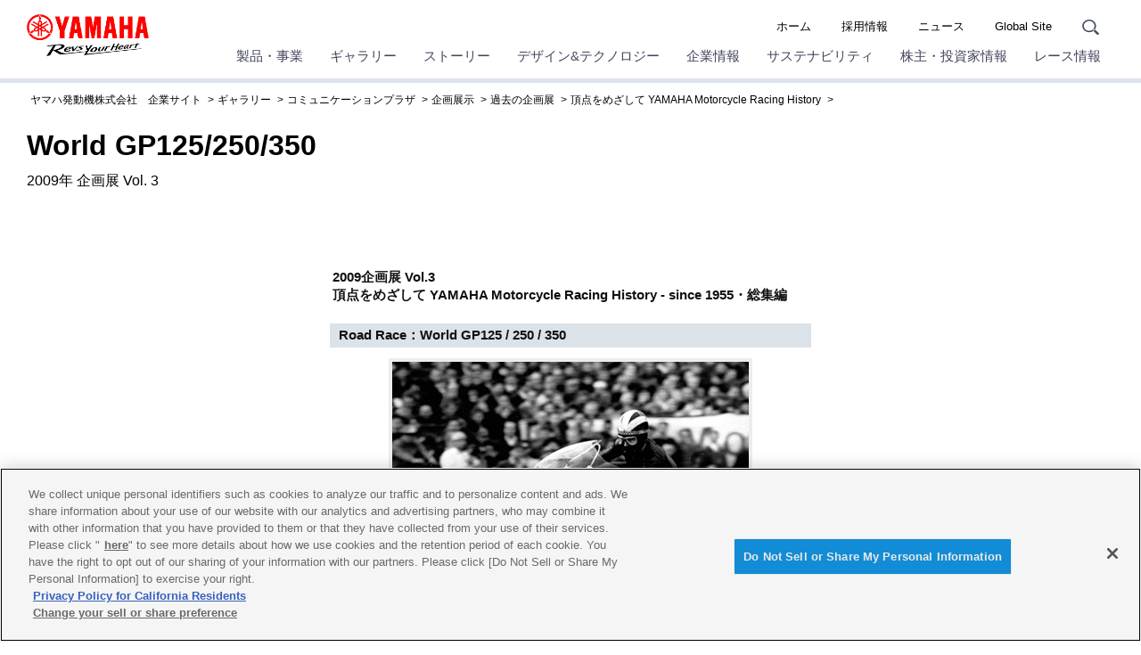

--- FILE ---
content_type: text/html; charset=UTF-8
request_url: https://global.yamaha-motor.com/jp/showroom/cp/exhibition/archives/2009_3/theme-a/
body_size: 70363
content:
<!DOCTYPE html>
<html lang="ja">
<!-- head start // -->

<head prefix="og:http://ogp.me/ns#">
<!-- global.yamaha-motor.com に対する OneTrust Cookie 同意通知の始点 -->
<script type="text/javascript" src="https://cdn-apac.onetrust.com/consent/118fd6af-c1c4-434c-a275-6ad409f2200b/OtAutoBlock.js" ></script>
<script src="https://cdn-apac.onetrust.com/scripttemplates/otSDKStub.js" data-document-language="true" type="text/javascript" charset="UTF-8" data-domain-script="118fd6af-c1c4-434c-a275-6ad409f2200b" ></script>
<script type="text/javascript">
function OptanonWrapper() { }
</script>
<!-- global.yamaha-motor.com に対する OneTrust Cookie 同意通知の終点 -->
  <meta charset="UTF-8">
  <link rel="canonical" href="https://global.yamaha-motor.com/jp/showroom/cp/exhibition/archives/2009_3/theme-a/">
  <!-- テンプレートパターン、キーワード、ディスクリプションを記入する -->
  <meta name="template-pattern" content="JP-COMMON">
  <meta name="keywords" content="コミュニケーションプラザ">
  <meta name="description" content="2009年 企画展 Vol. 3">
  <meta name="format-detection" content="telephone=no">
  <meta name="viewport" content="width=device-width, initial-scale=1, minimum-scale=1">
  <!-- ogp start // -->
  
  <!-- // ogp end -->
  
  <!-- favicon start // -->
  <link rel="apple-touch-icon" sizes="57x57" href="/shared/favicon/apple-touch-icon-57x57.png">
<link rel="apple-touch-icon" sizes="60x60" href="/shared/favicon/apple-touch-icon-60x60.png">
<link rel="apple-touch-icon" sizes="72x72" href="/shared/favicon/apple-touch-icon-72x72.png">
<link rel="apple-touch-icon" sizes="76x76" href="/shared/favicon/apple-touch-icon-76x76.png">
<link rel="apple-touch-icon" sizes="114x114" href="/shared/favicon/apple-touch-icon-114x114.png">
<link rel="apple-touch-icon" sizes="120x120" href="/shared/favicon/apple-touch-icon-120x120.png">
<link rel="apple-touch-icon" sizes="144x144" href="/shared/favicon/apple-touch-icon-144x144.png">
<link rel="apple-touch-icon" sizes="152x152" href="/shared/favicon/apple-touch-icon-152x152.png">
<link rel="apple-touch-icon" sizes="180x180" href="/shared/favicon/apple-touch-icon-180x180.png">
<link rel="icon" type="image/png" href="/shared/favicon/favicon-32x32.png" sizes="32x32">
<link rel="icon" type="image/png" href="/shared/favicon/android-chrome-192x192.png" sizes="192x192">
<link rel="icon" type="image/png" href="/shared/favicon/favicon-96x96.png" sizes="96x96">
<link rel="icon" type="image/png" href="/shared/favicon/favicon-16x16.png" sizes="16x16">
<link rel="manifest" href="/shared/favicon/manifest.json">
<link rel="mask-icon" href="/shared/favicon/safari-pinned-tab.svg" color="#5bbad5">
<link rel="shortcut icon" href="/shared/favicon/favicon.ico">
<meta name="msapplication-TileColor" content="#da532c">
<meta name="msapplication-TileImage" content="/shared/favicon/mstile-144x144.png">
<meta name="msapplication-config" content="/shared/favicon/browserconfig.xml">
<meta name="theme-color" content="#ffffff">

  <!-- // favicon end -->
  
  <!-- ページタイトルを記入する  -->
   <title>World GP125/250/350  - コミュニケーションプラザ | ヤマハ発動機</title>
  <link rel="stylesheet" href="/shared/css/reset.css" media="all">
  <link rel="stylesheet" href="/shared/css/base_cojp_950.css" media="all">
  <link rel="stylesheet" href="/shared/css/font_950.css" media="all">
  <link rel="stylesheet" href="/shared/css/print_950.css" media="print">
  <!-- responsive-css start // -->
  <link rel="stylesheet" href="/shared/css/swiper.min.css" media="all"><!-- 軽量スライダー用プラグイン jQuery非依存 -->
<link rel="stylesheet" href="/shared/css/splide.min.css" media="all">
<link rel="stylesheet" href="/shared/css/rwd_base_a11y_renewal.css" media="all">
<link rel="stylesheet" href="/shared/css/rwd_corporate_new.css" media="all">
<link rel="stylesheet" href="/jp/shared/css/rwd_jp_base.css" media="all">
<link rel="stylesheet" href="/shared/css/rwd_print.css" media="print">
<link href="https://ce.mf.marsflag.com/latest/css/mf-search.css" rel="stylesheet" type="text/css" media="all" charset="UTF-8">

  <!-- // responsive-css end -->
  <!-- 独自CSSを記入する  -->
  <!-- css start // -->
  <link href="../../shared/css/archives.css" rel="stylesheet" type="text/css" media="all">
  <!-- // css end -->
  <script src="/shared/js/jquery-3.6.4.min.js"></script>
<script src="/shared/js/jquery.menu-aim.js" defer></script><!-- メガメニュー用プラグイン jQuery依存 -->
<script src="/shared/js/rwd-jquery.colorbox.js" defer></script><!-- モーダル用プラグイン jQuery依存 rwd用にカスタマイズ -->
<script src="/shared/js/swiper.min.js" defer></script><!-- 軽量スライダー用プラグイン jQuery非依存 -->
<script src="/shared/js/splide.min.js" defer></script>
<script src="/shared/js/rwd-main_a11y_renewal.js" defer></script>
<script src="/shared/js/thirdparty_tag_a11y_renewal.js" defer></script><!--検証環境向けに一時的にこの位置に移動-->
<script src="https://ce.mf.marsflag.com/latest/js/mf-search.js" charset="UTF-8" defer></script>

  <script src="/jp/shared/js/common.js" defer></script>
  <!-- 独自JavaScriptを記入する  -->
  <!-- js start // -->
  
  <!-- // js end -->
</head>
<!-- // head end -->

<body>
  <div class="skippingNav"><a accesskey="c" href="#rwd-main-content">本文へ進みます</a></div>
  <div class="container" id="rwd-content">
    <!-- header start // -->
    <header class="rwd-main-header rwd-news-header" id="rwd-control-main-header">
      <div class="rwd-header-inner">
        <div class="rwd-title-container">
          <p class="rwd-header-identify">
            <a href="/jp/"><img src="/shared/img/rwd_identity_new.png" width="137" height="47" alt="ヤマハ発動機株式会社 Revs Your Heart"  decoding="async"></a>
          </p>
           <p class="rwd-header-category-title"><a href="/jp/showroom/cp/exhibition/archives/2009_3/index.html">頂点をめざして YAMAHA Motorcycle Racing History</a></p>
          <!-- / .rwd-title-container -->
        </div>
        <div class="rwd-nav-container">
          <!-- utility navigation start // -->
          <nav class="rwd-utility-nav">
  <ul>
    <li class="rwd-utility-nav-item rwd-utility-nav-home rwd-sp-none"><a href="/jp/">ホーム</a></li>
    <li class="rwd-utility-nav-item rwd-sp-none"><a href="/jp/recruit/">採用情報</a></li>
    <li class="rwd-utility-nav-item rwd-sp-none"><a href="/jp/news/">ニュース</a></li>
    <li class="rwd-utility-nav-item rwd-utility-nav-japanese rwd-sp-none"><a href="/">Global Site</a></li>
    <li class="rwd-utility-nav-item rwd-utility-nav-search">
      <button id="rwd-control-search-trigger">
        <span><img src="/shared/img/rwd_icon_search.svg" width="55" height="50" alt="サイト内検索" decoding="async" class="icon"></span></button>
    </li>
    <li class="rwd-utility-nav-item rwd-utility-nav-button rwd-pc-none">
      <button id="rwd-menu-trigger" class="rwd-menu-button" tabindex="0" aria-label="メニュー">
        <span></span><span></span><span></span>
      </button>
    </li>
  </ul>
  <!-- / .rwd-utility-nav -->
</nav>
          <!-- // utility navigation end -->
          <!-- global navigation start // -->
          <div class="rwd-global-nav-wrap rwd-global-nav-full">
    <nav id="rwd-control-global-nav" class="rwd-global-nav-kbd">
      <!-- rwd-control-global-navはナビのマウスオーバー時のオーバレイのために使用する -->
      <ul class="rwd-global-nav" role="list">
        <li class="rwd-global-nav-item rwd-global-nav-has-child" data-custom-open="true" role="listitem">
        <a class="rwd-submenu-link" tabindex="0" aria-expanded="false">製品・事業</a>
          <!-- Mega Drop Menu start // -->
          <div class="rwd-megamenu-wrapper" data-submenu-max-height="770">
            <div class="rwd-megamenu-inner rwd-megamenu-column">
              <ul class="rwd-global-subnav rwd-megadrop-menu rwd-megadrop-menu--lineup" role="list">
                <li class="rwd-global-subnav-item rwd-nav-item-toplink" role="listitem">
                  <a href="//www.yamaha-motor.co.jp/" target="_blank"><span>製品・事業　トップ</span></a>
                </li>
                <li class="rwd-global-subnav-item rwd-global-nav-has-child" data-submenu-id="individuals" role="listitem">
                  <a class="rwd-submenu-link" tabindex="0">個人のお客様向け</a>
                  <div id="individuals" class="rwd-megamenu-content">
                    <ul class="rwd-global-subnav-card-list" role="list">
                      <li class="rwd-global-subnav-card-item" role="listitem">
                        <a href="//www.yamaha-motor.co.jp/mc/" target="_blank"><img src="/jp/img_thumbnail/2023_05_mc.jpg" width="320" height="210" alt="" class="rwd-subnav-grid-image defer" decoding="async">
                          <div class="rwd-subnav-grid-caption">バイク・スクーター</div>
                        </a>
                      </li>
                      <li class="rwd-global-subnav-card-item" role="listitem">
                        <a href="//www.yamaha-motor.co.jp/pas/" target="_blank"><img src="/jp/img_thumbnail/2023_05_pas.jpg" width="320" height="210" alt="" class="rwd-subnav-grid-image defer" decoding="async">
                          <div class="rwd-subnav-grid-caption">電動アシスト自転車</div>
                        </a>
                      </li>
                      <li class="rwd-global-subnav-card-item" role="listitem">
                        <a href="//www.yamaha-motor.co.jp/marine/" target="_blank"><img src="/jp/img_thumbnail/2023_05_marine.jpg" width="320" height="210" alt="" class="rwd-subnav-grid-image defer" decoding="async">
                          <div class="rwd-subnav-grid-caption">マリン製品 レンタルボート/ボート免許</div>
                        </a>
                      </li>
                      
                      <li class="rwd-global-subnav-card-item" role="listitem">
                        <a href="//www.yamaha-motor.co.jp/snowblower/" target="_blank"><img src="/jp/img_thumbnail/2023_05_snowblower.jpg" width="320" height="210" alt="" class="rwd-subnav-grid-image defer" decoding="async">
                          <div class="rwd-subnav-grid-caption">除雪機</div>
                        </a>
                      </li>
                      <li class="rwd-global-subnav-card-item" role="listitem">
                        <a href="//www.yamaha-motor.co.jp/wheelchair/" target="_blank"><img src="/jp/img_thumbnail/2023_05_wheelchair.jpg" width="320" height="210" alt="" class="rwd-subnav-grid-image defer" decoding="async">
                          <div class="rwd-subnav-grid-caption">車椅子電動化ユニット</div>
                        </a>
                      </li>
                      <li class="rwd-global-subnav-card-item" role="listitem">
                        <a href="//www.yamaha-motor.co.jp/generator/" target="_blank"><img src="/jp/img_thumbnail/2023_05_generator.jpg" width="320" height="210" alt="" class="rwd-subnav-grid-image defer" decoding="async">
                          <div class="rwd-subnav-grid-caption">発電機</div>
                        </a>
                      </li>
                      <li class="rwd-global-subnav-card-item" role="listitem">
                        <a href="//www.yamaha-motor.co.jp/kart/" target="_blank"><img src="/jp/img_thumbnail/2023_05_kart.jpg" width="320" height="210" alt="" class="rwd-subnav-grid-image defer" decoding="async">
                          <div class="rwd-subnav-grid-caption">カート</div>
                        </a>
                      </li>
                      <li class="rwd-global-subnav-card-item" role="listitem">
                        <a href="//www.yamaha-motor.co.jp/pd/" target="_blank"><img src="/jp/img_thumbnail/2023_05_pd.jpg" width="320" height="210" alt="" class="rwd-subnav-grid-image defer" decoding="async">
                          <div class="rwd-subnav-grid-caption">パフォーマンスダンパー </div>
                        </a>
                      </li>
                    </ul>
                    <!--
                      <div class="rwd-subnav-control">
                        <a href="#" class="rwd-subnav-control-button prev">戻る</a>
                        <a href="#" class="rwd-subnav-control-button next">次へ</a>
                      </div>
                      -->
                  </div>
                </li>
                <!-- // Mega Drop Menu end -->
                <li class="rwd-global-subnav-item rwd-global-nav-has-child" data-submenu-id="juridical-person" role="listitem">
                  <a class="rwd-submenu-link" tabindex="0">法人のお客様向け</a>
                  <div id="juridical-person" class="rwd-megamenu-content">
                    <ul class="rwd-global-subnav-card-list" role="list">
                      <li class="rwd-global-subnav-card-item" role="listitem">
                        <a href="//www.yamaha-motor.co.jp/smt/" target="_blank"><img src="/jp/img_thumbnail/2023_05_smt.jpg" width="320" height="210" alt="" class="rwd-subnav-grid-image defer" decoding="async">
                          <div class="rwd-subnav-grid-caption">SMT（電子部品実装）・マウンター</div>
                        </a>
                      </li>
                      <li class="rwd-global-subnav-card-item" role="listitem">
                        <a href="//www.yamaha-motor.co.jp/robot/" target="_blank"><img src="/jp/img_thumbnail/2025_03_robot.jpg" width="320" height="210" alt="" class="rwd-subnav-grid-image defer" decoding="async">
                          <div class="rwd-subnav-grid-caption">産業用ロボット</div>
                        </a>
                      </li>
                      <li class="rwd-global-subnav-card-item" role="listitem">
                        <a href="//www.yamaha-motor.co.jp/pool/" target="_blank"><img src="/jp/img_thumbnail/2023_05_pool.jpg" width="320" height="210" alt="" class="rwd-subnav-grid-image defer" decoding="async">
                          <div class="rwd-subnav-grid-caption">プール</div>
                        </a>
                      </li>
                      <li class="rwd-global-subnav-card-item" role="listitem">
                        <a href="//www.yamaha-motor.co.jp/pontoon/" target="_blank"><img src="/jp/img_thumbnail/2023_05_pontoon.jpg" width="320" height="210" alt="" class="rwd-subnav-grid-image defer" decoding="async">
                          <div class="rwd-subnav-grid-caption">浮桟橋（ポンツーン）</div>
                        </a>
                      </li>
                      <li class="rwd-global-subnav-card-item" role="listitem">
                        <a href="//www.yamaha-motor.co.jp/nc/" target="_blank"><img src="/jp/img_thumbnail/2023_05_nc.jpg" width="320" height="210" alt="" class="rwd-subnav-grid-image defer" decoding="async">
                          <div class="rwd-subnav-grid-caption">型製造</div>
                        </a>
                      </li>
                      <li class="rwd-global-subnav-card-item" role="listitem">
                        <a href="//www.yamaha-motor.co.jp/ums/" target="_blank"><img src="/jp/img_thumbnail/2023_05_ums.jpg" width="320" height="210" alt="" class="rwd-subnav-grid-image defer" decoding="async">
                          <div class="rwd-subnav-grid-caption">無人システム</div>
                        </a>
                      </li>
                      <li class="rwd-global-subnav-card-item" role="listitem">
                        <a href="//www.yamaha-motor.co.jp/engine/" target="_blank"><img src="/jp/img_thumbnail/2023_05_engine.jpg" width="320" height="210" alt="" class="rwd-subnav-grid-image defer" decoding="async">
                          <div class="rwd-subnav-grid-caption">汎用エンジン</div>
                        </a>
                      </li>
                      <li class="rwd-global-subnav-card-item" role="listitem">
                        <a href="//www.yamaha-motor.co.jp/golfcar/" target="_blank"><img src="/jp/img_thumbnail/2023_05_golfcar.jpg" width="320" height="210" alt="" class="rwd-subnav-grid-image defer" decoding="async">
                          <div class="rwd-subnav-grid-caption">ゴルフカー</div>
                        </a>
                      </li>
                      <li class="rwd-global-subnav-card-item" role="listitem">
                        <a href="//www.yamaha-motor.co.jp/gsm/" target="_blank"><img src="/jp/img_thumbnail/2024_05_gsm.jpg" width="320" height="210" alt="" class="rwd-subnav-grid-image defer" decoding="async">
                          <div class="rwd-subnav-grid-caption">グリーンスローモビリティ（電動カート公道仕様）</div>
                        </a>
                      </li>
                      <li class="rwd-global-subnav-card-item" role="listitem">
                        <a href="//www.ymsj.jp/b2b/" target="_blank"><img src="/jp/img_thumbnail/2023_05_b2b.jpg" width="320" height="210" alt="" class="rwd-subnav-grid-image defer" decoding="async">
                          <div class="rwd-subnav-grid-caption">ビジネスバイク・電動アシスト自転車</div>
                        </a>
                      </li>
                      <li class="rwd-global-subnav-card-item" role="listitem">
                        <a href="//www.yamaha-motor.co.jp/cf/" target="_blank"><img src="/jp/img_thumbnail/2023_05_cf.jpg" width="320" height="210" alt="" class="rwd-subnav-grid-image defer" decoding="async">
                          <div class="rwd-subnav-grid-caption">鋳造（ダイキャスト）・鍛造</div>
                        </a>
                      </li>
                      <li class="rwd-global-subnav-card-item" role="listitem">
                        <a href="//www.yamaha-motor.co.jp/hc/" target="_blank"><img src="/jp/img_thumbnail/2025_02_ch.jpg" width="320" height="210" alt="" class="rwd-subnav-grid-image defer" decoding="async">
                          <div class="rwd-subnav-grid-caption">細胞ピッキング＆イメージングシステムCELL HANDLER™</div>
                        </a>
                      </li>
                      <li class="rwd-global-subnav-card-item" role="listitem">
                        <a href="//www.yamaha-motor.co.jp/e-motor/" target="_blank"><img src="/jp/img_thumbnail/2023_05_e-motor.jpg" width="320" height="210" alt="" class="rwd-subnav-grid-image defer" decoding="async">
                          <div class="rwd-subnav-grid-caption">電動モーター</div>
                        </a>
                      </li>
                      <li class="rwd-global-subnav-card-item" role="listitem">
                        <a href="//www.yamaha-motor.co.jp/cw/" target="_blank"><img src="/jp/img_thumbnail/2023_05_cw.jpg" width="320" height="210" alt="" class="rwd-subnav-grid-image defer" decoding="async">
                          <div class="rwd-subnav-grid-caption">クリーンウォーターシステム</div>
                        </a>
                      </li>
                      <li class="rwd-global-subnav-card-item" role="listitem">
                        <a href="//www.yamaha-motor.co.jp/omdo/" target="_blank"><img src="/jp/img_thumbnail/2023_05_omdo.jpg" width="320" height="210" alt="" class="rwd-subnav-grid-image defer" decoding="async">
                          <div class="rwd-subnav-grid-caption">国際協力</div>
                        </a>
                      </li>
                      <li class="rwd-global-subnav-card-item" role="listitem">
                        <a href="//www.yamaha-motor.co.jp/msb/" target="_blank"><img src="/jp/img_thumbnail/2024_05_msb.jpg" width="320" height="210" alt="" class="rwd-subnav-grid-image defer" decoding="async">
                          <div class="rwd-subnav-grid-caption">モビリティサービスビジネス</div>
                        </a>
                      </li>
                    </ul>
                  </div>
                </li>
                <!-- // Mega Drop Menu end -->
                <li class="rwd-global-subnav-item rwd-global-nav-has-child" data-submenu-id="government" role="listitem">
                  <a class="rwd-submenu-link" tabindex="0">官公庁・自治体のお客様向け</a>
                  <div id="government" class="rwd-megamenu-content">
                    <ul class="rwd-global-subnav-card-list" role="list">
                      <li class="rwd-global-subnav-card-item" role="listitem">
                        <a href="//www.yamaha-motor.co.jp/government/" target="_blank"><img src="/jp/img_thumbnail/2023_05_government.jpg" width="320" height="210" alt="" class="rwd-subnav-grid-image defer" decoding="async">
                          <div class="rwd-subnav-grid-caption">官公庁・自治体のお客様</div>
                        </a>
                      </li>
                    </ul>
                  </div>
                </li>
                <!-- // Mega Drop Menu end -->
                <li class="rwd-global-subnav-item rwd-global-nav-has-child" data-submenu-id="new-approach" role="listitem">
                  <a class="rwd-submenu-link" tabindex="0">協業・共創ビジネス　</a>
                  <div id="new-approach" class="rwd-megamenu-content">
                    <ul class="rwd-global-subnav-card-list" role="list">
                      <li class="rwd-global-subnav-card-item" role="listitem">
                        <a href="//www.yamaha-motor.co.jp/townemotion/" target="_blank"><img src="/jp/img_thumbnail/2023_05_townemotion.jpg" width="320" height="210" alt="" class="rwd-subnav-grid-image defer" decoding="async">
                          <div class="rwd-subnav-grid-caption">私たちが描く、未来のまちとモビリティ Town eMotion</div>
                        </a>
                      </li>
                      <li class="rwd-global-subnav-card-item" role="listitem">
                        <a href="//www.yamaha-motor.co.jp/temirulab/" target="_blank"><img src="/jp/img_thumbnail/2023_05_temirulab.jpg" width="320" height="210" alt="" class="rwd-subnav-grid-image defer" decoding="async">
                          <div class="rwd-subnav-grid-caption">工場の課題を<br>閃きと現場目線で解決<br>テミル：ラボ</div>
                        </a>
                      </li>
                      <li class="rwd-global-subnav-card-item" role="listitem">
                        <a href="//www.yamaha-motor.co.jp/evplatform/" target="_blank"><img src="/jp/img_thumbnail/2025_05_diapason.jpg" width="320" height="210" alt="" class="rwd-subnav-grid-image defer" decoding="async">
                          <div class="rwd-subnav-grid-caption">DIAPASON</div>
                        </a>
                      </li>
                      <li class="rwd-global-subnav-card-item" role="listitem">
                        <a href="//www.yamaha-motor.co.jp/regenerative-lab/" target="_blank"><img src="/jp/img_thumbnail/rege_lab.jpg" width="320" height="210" alt="" class="rwd-subnav-grid-image defer" decoding="async">
                          <div class="rwd-subnav-grid-caption">リジェラボ（横浜共創スペース）</div>
                        </a>
                      </li>
                      <li class="rwd-global-subnav-card-item" role="listitem">
                        <a href="//www.yamaha-motor.co.jp/mountain-ride-hub/" target="_blank"><img src="/jp/img_thumbnail/mountain_ride_hub.jpg" width="320" height="210" alt="" class="rwd-subnav-grid-image defer" decoding="async">
                          <div class="rwd-subnav-grid-caption">MOUNTAIN RIDE HUB.</div>
                        </a>
                      </li>
                      <li class="rwd-global-subnav-card-item" role="listitem">
                        <a href="//www.yamaha-motor.co.jp/alive/" target="_blank"><img src="/jp/img_thumbnail/2025_06_alive_01.jpg" width="320" height="210" alt="" class="rwd-subnav-grid-image defer" decoding="async">
                          <div class="rwd-subnav-grid-caption">αlive</div>
                        </a>
                      </li>
                      <li class="rwd-global-subnav-card-item" role="listitem">
                        <a href="//www.yamaha-motor.co.jp/metaverseworld/" target="_blank"><img src="/jp/img_thumbnail/2025_10_metaverse.jpg" width="320" height="210" alt="" class="rwd-subnav-grid-image defer" decoding="async">
                          <div class="rwd-subnav-grid-caption">森林デジタルツインに<br>よるメタバース空間 <br>”VR TRAIL”</div>
                        </a>
                      </li>
                    </ul>
                  </div>
                </li>
                <!-- // Mega Drop Menu end -->
                <li class="rwd-global-subnav-item rwd-nav-item-otherlink margin-top" role="listitem">
                  <a href="//www.yamaha-motor.co.jp/recall/" target="_blank"><span>リコール情報</span></a>
                </li>
                <!-- // Mega Drop Menu end -->
                <li class="rwd-global-subnav-item rwd-nav-item-otherlink" role="listitem">
                  <a href="//www.yamaha-motor.co.jp/support/"  target="_blank"><span>お問合せ・製品サポート</span></a>
                </li>
                <!-- // Mega Drop Menu end -->
              </ul>
            </div>
            <a class="rwd-megamenu-close" href="#">
              <span class="rwd-megamenu-close-text">閉じる</span>
            </a>
          </div>
        </li>
        <li class="rwd-global-nav-item rwd-global-nav-has-child rwd-global-nav-showroom" role="listitem">
        <a class="rwd-submenu-link" tabindex="0" aria-expanded="false">ギャラリー</a>
          <!-- Mega Drop Menu start // -->
          <div class="rwd-megamenu-wrapper">
            <div class="rwd-megamenu-inner rwd-megamenu-column">
              <ul class="rwd-global-subnav rwd-megadrop-menu" role="list">
                <li class="rwd-global-subnav-item rwd-nav-item-toplink" role="listitem">
                  <a href="/jp/showroom/"><span>ギャラリー　トップ</span></a>
                </li>
              </ul>
              <div class="rwd-megamenu-fixed-content">
                <ul class="rwd-global-subnav-list" role="list">
                  <li class="rwd-global-subnav-list-item" role="listitem">
                    <a href="/jp/showroom/cp/"><span>コミュニケーションプラザ</span></a>
                  </li>
                  <li class="rwd-global-subnav-list-item" role="listitem">
                    <a href="/jp/showroom/yeb/"><span>Yamaha E-Ride Base</span></a>
                  </li>
                  <li class="rwd-global-subnav-list-item" role="listitem">
                    <a href="/jp/showroom/library/" target="_blank"><span>プロダクトライブラリ</span></a>
                  </li>
                  <li class="rwd-global-subnav-list-item" role="listitem">
                    <a href="/jp/showroom/event/"><span>イベント</span></a>
                  </li>
                  <li class="rwd-global-subnav-list-item" role="listitem">
                    <a href="/jp/showroom/revsyourbody/"><span>ストレッチ体操 Revs your Body</span></a>
                  </li>
                  <li class="rwd-global-subnav-list-item" role="listitem">
                    <a href="/jp/showroom/handicraft/"><span>あみぐるみ・羊毛フェルト</span></a>
                  </li>
                  <li class="rwd-global-subnav-list-item" role="listitem">
                    <a href="/jp/showroom/kids/"><span>子供向け体験教室情報</span></a>
                  </li>
                  <li class="rwd-global-subnav-list-item" role="listitem">
                    <a href="/jp/showroom/entertainment-land/"><span>エンタメランド</span></a>
                  </li>
                  <li class="rwd-global-subnav-list-item" role="listitem">
                    <a href="/jp/showroom/urbanlegend/"><span>技術の“都市伝説”</span></a>
                  </li>
                </ul>
              </div>
            </div>
            <a class="rwd-megamenu-close" href="#">
              <span class="rwd-megamenu-close-text">閉じる</span>
            </a>
          </div>
        </li>
        <li class="rwd-global-nav-item rwd-global-nav-has-child rwd-global-nav-showroom" role="listitem">
        <a class="rwd-submenu-link" tabindex="0" aria-expanded="false">ストーリー</a>
          <!-- Mega Drop Menu start // -->
          <div class="rwd-megamenu-wrapper">
            <div class="rwd-megamenu-inner rwd-megamenu-column">
              <ul class="rwd-global-subnav rwd-megadrop-menu" role="list">
                <li class="rwd-global-subnav-item rwd-nav-item-toplink" role="listitem">
                  <a href="/jp/stories/"><span>ストーリー　トップ</span></a>
                </li>
              </ul>
              <div class="rwd-megamenu-fixed-content">
                <ul class="rwd-global-subnav-list" role="list">
                  <li class="rwd-global-subnav-list-item" role="listitem">
                    <a href="/jp/stories/movingyou/"><span>ドキュメンタリームービー Moving You</span></a>
                  </li>
                  <li class="rwd-global-subnav-list-item" role="listitem">
                    <a href="/jp/stories/field-born/"><span>SDGsムービー Field-Born</span></a>
                  </li>
                  <li class="rwd-global-subnav-list-item" role="listitem">
                    <a href="/jp/stories/history/"><span>ヤマハヒストリー</span></a>
                  </li>
                  <li class="rwd-global-subnav-list-item" role="listitem">
                    <a href="/jp/stories/55mph/"><span>フォトストーリー 55mph</span></a>
                  </li>
                  <li class="rwd-global-subnav-list-item" role="listitem">
                    <a href="/jp/stories/yamaha-handling/" target="_blank"><span>ハンドリングのヤマハ</span></a>
                  </li>
                  <li class="rwd-global-subnav-list-item" role="listitem">
                    <a href="/jp/stories/offroadmania/" target="_blank"><span>オフロードマニア</span></a>
                  </li>
                  <li class="rwd-global-subnav-list-item" role="listitem">
                    <a href="/jp/stories/nka/"><span>新たな感動を共創するメディア<br>NEXT KANDO ACTIONS</span></a>
                  </li>
                </ul>
              </div>
            </div>
            <a class="rwd-megamenu-close" href="#">
              <span class="rwd-megamenu-close-text">閉じる</span>
            </a>
          </div>
        </li>
        <li class="rwd-global-nav-item rwd-global-nav-has-child rwd-global-nav-showroom" role="listitem">
        <a class="rwd-submenu-link" tabindex="0" aria-expanded="false">デザイン&テクノロジー</a>
          <!-- Mega Drop Menu start // -->
          <div class="rwd-megamenu-wrapper">
            <div class="rwd-megamenu-inner rwd-megamenu-column">
              <ul class="rwd-global-subnav rwd-megadrop-menu" role="list">
                <li class="rwd-global-subnav-item rwd-nav-item-toplink" role="listitem">
                  <a href="/jp/design_technology/"><span>デザイン&テクノロジー　トップ</span></a>
                </li>
              </ul>
              <div class="rwd-megamenu-fixed-content">
                <ul class="rwd-global-subnav-list" role="list">
                  <li class="rwd-global-subnav-list-item" role="listitem">
                    <a href="/jp/design_technology/jin-ki-kanno/"><span>ヤマハ発動機の開発思想<br>「人機官能」</span></a>
                  </li>
                  <li class="rwd-global-subnav-list-item" role="listitem">
                    <a href="/jp/design_technology/human_subjects_research/"><span>人の可能性を広げる<br>「人間研究」</span></a>
                  </li>
                  <li class="rwd-global-subnav-list-item" role="listitem">
                    <a href="/jp/design_technology/technology-vision/"><span>技術ビジョン</span></a>
                  </li>
                  <li class="rwd-global-subnav-list-item" role="listitem">
                    <a href="/jp/design_technology/technology/"><span>技と術</span></a>
                  </li>
                  <li class="rwd-global-subnav-list-item" role="listitem">
                    <a href="/jp/design_technology/design/"><span>デザイン</span></a>
                  </li>
                  <li class="rwd-global-subnav-list-item" role="listitem">
                    <a href="/jp/design_technology/vif/"><span>ヤマハ発動機流スマートファクトリー</span></a>
                  </li>
                  <li class="rwd-global-subnav-list-item" role="listitem">
                    <a href="/jp/design_technology/craftsmanship/"><span>ヤマハ発動機のものづくり<ヤマハの手></span></a>
                  </li>
                  <li class="rwd-global-subnav-list-item" role="listitem">
                    <a href="/jp/design_technology/replay/"><span>RePLAY</span></a>
                  </li>
                  <li class="rwd-global-subnav-list-item" role="listitem">
                    <a href="/jp/design_technology/technical/"><span>技報</span></a>
                  </li>
                </ul>
              </div>
            </div>
            <a class="rwd-megamenu-close" href="#">
              <span class="rwd-megamenu-close-text">閉じる</span>
            </a>
          </div>
        </li>
        <li class="rwd-global-nav-item rwd-global-nav-has-child rwd-global-nav-showroom" role="listitem">
        <a class="rwd-submenu-link" tabindex="0" aria-expanded="false">企業情報</a>
          <!-- Mega Drop Menu start // -->
          <div class="rwd-megamenu-wrapper">
            <div class="rwd-megamenu-inner rwd-megamenu-column">
              <ul class="rwd-global-subnav rwd-megadrop-menu" role="list">
                <li class="rwd-global-subnav-item rwd-nav-item-toplink" role="listitem">
                  <a href="/jp/profile/"><span>企業情報　トップ</span></a>
                </li>
              </ul>
              <div class="rwd-megamenu-fixed-content">
                <ul class="rwd-global-subnav-list" role="list">
                  <li class="rwd-global-subnav-list-item" role="listitem">
                    <a href="/jp/profile/message/"><span>ご挨拶</span></a>
                  </li>
                  <li class="rwd-global-subnav-list-item" role="listitem">
                    <a href="/jp/profile/philosophy/"><span>企業理念</span></a>
                  </li>
                  <li class="rwd-global-subnav-list-item" role="listitem">
                    <a href="/jp/profile/philosophy/#brand"><span>ブランドスローガン</span></a>
                  </li>
                  <li class="rwd-global-subnav-list-item" role="listitem">
                    <a href="/jp/profile/outline/"><span>企業概要</span></a>
                  </li>
                  <li class="rwd-global-subnav-list-item" role="listitem">
                    <a href="/jp/profile/long-term-vision/"><span>長期ビジョン</span></a>
                  </li>
                   <li class="rwd-global-subnav-list-item" role="listitem">
                    <a href="/jp/profile/mtp/"><span>中期経営計画</span></a>
                  </li>
                  <li class="rwd-global-subnav-list-item" role="listitem">
                    <a href="/jp/profile/movie/"><span>会社紹介ビデオ</span></a>
                  </li>
                  <li class="rwd-global-subnav-list-item" role="listitem">
                    <a href="/jp/profile/business/"><span>事業領域</span></a>
                  </li>
                  <li class="rwd-global-subnav-list-item" role="listitem">
                    <a href="/jp/profile/quality-commitment/"><span>品質への取り組み「品質のヤマハ」</span></a>
                  </li>
                  <li class="rwd-global-subnav-list-item" role="listitem">
                    <a href="/jp/profile/group/"><span>主な子会社・関連会社</span></a>
                  </li>
                  <li class="rwd-global-subnav-list-item" role="listitem">
                    <a href="/jp/profile/map/"><span>本社および周辺案内図</span></a>
                  </li>
                </ul>
              </div>
            </div>
            <a class="rwd-megamenu-close" href="#">
              <span class="rwd-megamenu-close-text">閉じる</span>
            </a>
          </div>
        </li>
        <li class="rwd-global-nav-item rwd-global-nav-has-child rwd-global-nav-showroom" role="listitem">
        <a class="rwd-submenu-link" tabindex="0" aria-expanded="false">サステナビリティ</a>
          <!-- Mega Drop Menu start // -->
          <div class="rwd-megamenu-wrapper">
            <div class="rwd-megamenu-inner rwd-megamenu-column">
              <ul class="rwd-global-subnav rwd-megadrop-menu" role="list">
                <li class="rwd-global-subnav-item rwd-nav-item-toplink" role="listitem">
                  <a href="/jp/sustainability/"><span>サステナビリティ　トップ</span></a>
                </li>
              </ul>
              <div class="rwd-megamenu-fixed-content">
                <ul class="rwd-global-subnav-list" role="list">
                  <li class="rwd-global-subnav-list-item" role="listitem">
                    <a href="/jp/sustainability/message/"><span>トップメッセージ</span></a>
                  </li>
                  <li class="rwd-global-subnav-list-item" role="listitem">
                    <a href="/jp/sustainability/approach_to_csr/"><span>サステナビリティの考え方と基本方針</span></a>
                  </li>
                  <li class="rwd-global-subnav-list-item" role="listitem">
                    <a href="/jp/sustainability/materiality-kpi/"><span>マテリアリティへの取り組み</span></a>
                  </li>
                  <li class="rwd-global-subnav-list-item" role="listitem">
                    <a href="/jp/sustainability/environment/"><span><b>E:</b>環境</span></a>
                  </li>
                  <li class="rwd-global-subnav-list-item" role="listitem">
                    <a href="/jp/sustainability/social/"><span><b>S:</b>社会</span></a>
                  </li>
                   <li class="rwd-global-subnav-list-item" role="listitem">
                    <a href="/jp/sustainability/governance/"><span><b>G:</b>ガバナンス</span></a>
                  </li>
                  <li class="rwd-global-subnav-list-item" role="listitem">
                    <a href="/jp/sustainability/cooperation/"><span>国際的イニシアチブとの連携</span></a>
                  </li>
                  <li class="rwd-global-subnav-list-item" role="listitem">
                    <a href="/jp/sustainability/impact-assessment/"><span>インパクト評価</span></a>
                  </li>
                  <li class="rwd-global-subnav-list-item" role="listitem">
                    <a href="/jp/sustainability/ISO/"><span>ISO26000対照表／SASB要求項目</span></a>
                  </li>
                  <li class="rwd-global-subnav-list-item" role="listitem">
                    <a href="/jp/sustainability/assurance/"><span>第三者保証</span></a>
                  </li>
                  <li class="rwd-global-subnav-list-item" role="listitem">
                    <a href="/jp/sustainability/evaluation/"><span>社外からのESG評価</span></a>
                  </li>
                  <li class="rwd-global-subnav-list-item" role="listitem">
                    <a href="/jp/sustainability/download/"><span>ダウンロード</span></a>
                  </li>
                </ul>
              </div>
            </div>
            <a class="rwd-megamenu-close" href="#">
              <span class="rwd-megamenu-close-text">閉じる</span>
            </a>
          </div>
        </li>
        <li class="rwd-global-nav-item rwd-global-nav-has-child rwd-global-nav-showroom" role="listitem">
        <a class="rwd-submenu-link" tabindex="0" aria-expanded="false">株主・投資家情報</a>
          <!-- Mega Drop Menu start // -->
          <div class="rwd-megamenu-wrapper">
            <div class="rwd-megamenu-inner rwd-megamenu-column">
              <ul class="rwd-global-subnav rwd-megadrop-menu" role="list">
                <li class="rwd-global-subnav-item rwd-nav-item-toplink" role="listitem">
                  <a href="/jp/ir/"><span>株主・投資家情報　トップ</span></a>
                </li>
              </ul>
              <div class="rwd-megamenu-fixed-content">
                <ul class="rwd-global-subnav-list" role="list">
                  <li class="rwd-global-subnav-list-item" role="listitem">
                    <a href="/jp/ir/governance/"><span>コーポレートガバナンス</span></a>
                  </li>
                  <li class="rwd-global-subnav-list-item" role="listitem">
                    <a href="/jp/ir/library/"><span>IR資料・ファクトブック・ESG関連</span></a>
                  </li>
                  <li class="rwd-global-subnav-list-item" role="listitem">
                    <a href="/jp/ir/integrated-report/"><span>統合報告書・アニュアルレポート</span></a>
                  </li>
                  <li class="rwd-global-subnav-list-item" role="listitem">
                    <a href="/jp/ir/individual/"><span>個人投資家の皆様へ</span></a>
                  </li>
                  <li class="rwd-global-subnav-list-item" role="listitem">
                    <a href="/jp/ir/shareholder/"><span>株主の皆さまへ</span></a>
                  </li>
                  <li class="rwd-global-subnav-list-item" role="listitem">
                    <a href="/jp/ir/event/calendar/"><span>IRカレンダー</span></a>
                  </li>
                  <li class="rwd-global-subnav-list-item" role="listitem">
                    <a href="/jp/ir/stock/stock-quote/"><span>株価情報</span></a>
                  </li>
                </ul>
              </div>
            </div>
            <a class="rwd-megamenu-close" href="#">
              <span class="rwd-megamenu-close-text">閉じる</span>
            </a>
          </div>
        </li>
        <li class="rwd-global-nav-item rwd-global-nav-has-child" data-custom-open="true" role="listitem">
        <a class="rwd-submenu-link" tabindex="0" aria-expanded="false">レース情報</a>
          <!-- Mega Drop Menu start // -->
          <div class="rwd-megamenu-wrapper" data-submenu-max-height="380">
            <div class="rwd-megamenu-inner rwd-megamenu-column">
              <ul class="rwd-global-subnav rwd-megadrop-menu rwd-megadrop-menu--lineup" role="list">
                <li class="rwd-global-subnav-item rwd-nav-item-toplink" role="listitem">
                  <a href="/jp/race/"><span>レース情報トップ</span></a>
                </li>
                <li class="rwd-global-subnav-item rwd-global-nav-has-child" data-submenu-id="road-race" role="listitem">
                  <a class="rwd-submenu-link" tabindex="0">ロードレース</a>
                  <div id="road-race" class="rwd-megamenu-content">
                    <ul class="rwd-global-subnav-card-list" role="list">
                      <li class="rwd-global-subnav-card-item" role="listitem">
                        <a href="//race.yamaha-motor.co.jp/motogp/">
                          <div class="rwd-subnav-grid-caption">MotoGP</div>
                        </a>
                      </li>
                      <li class="rwd-global-subnav-card-item" role="listitem">
                        <a href="//race.yamaha-motor.co.jp/wsb/">
                          <div class="rwd-subnav-grid-caption">スーパーバイク世界選手権</div>
                        </a>
                      </li>
                      <li class="rwd-global-subnav-card-item" role="listitem">
                        <a href="//race.yamaha-motor.co.jp/ewc/">
                          <div class="rwd-subnav-grid-caption">世界耐久選手権</div>
                        </a>
                      </li>
                      <li class="rwd-global-subnav-card-item" role="listitem">
                        <a href="//race.yamaha-motor.co.jp/jsb1000/">
                          <div class="rwd-subnav-grid-caption">全日本ロードレース選手権</div>
                        </a>
                      </li>
                    </ul>
                  </div>
                </li>
                <!-- // Mega Drop Menu end -->
                <li class="rwd-global-subnav-item rwd-global-nav-has-child" data-submenu-id="off-road" role="listitem">
                  <a class="rwd-submenu-link" tabindex="0">オフロード</a>
                  <div id="off-road" class="rwd-megamenu-content">
                    <ul class="rwd-global-subnav-card-list" role="list">
                      <li class="rwd-global-subnav-card-item" role="listitem">
                        <a href="//race.yamaha-motor.co.jp/wmxmx1/">
                          <div class="rwd-subnav-grid-caption">モトクロス世界選手権</div>
                        </a>
                      </li>
                      <li class="rwd-global-subnav-card-item" role="listitem">
                        <a href="//race.yamaha-motor.co.jp/amasx/">
                          <div class="rwd-subnav-grid-caption">AMAスーパークロス</div>
                        </a>
                      </li>
                      <li class="rwd-global-subnav-card-item" role="listitem">
                        <a href="//race.yamaha-motor.co.jp/amamx/">
                          <div class="rwd-subnav-grid-caption">AMAモトクロス</div>
                        </a>
                      </li>
                      <li class="rwd-global-subnav-card-item" role="listitem">
                        <a href="//race.yamaha-motor.co.jp/jmxia1/">
                          <div class="rwd-subnav-grid-caption">全日本モトクロス選手権</div>
                        </a>
                      </li>
                      <li class="rwd-global-subnav-card-item" role="listitem">
                        <a href="//race.yamaha-motor.co.jp/jtr/">
                          <div class="rwd-subnav-grid-caption">全日本トライアル選手権</div>
                        </a>
                      </li>
                    </ul>
                  </div>
                </li>
                <!-- // Mega Drop Menu end -->
                <li class="rwd-global-subnav-item rwd-global-nav-has-child" data-submenu-id="special-site" role="listitem">
                  <a class="rwd-submenu-link" tabindex="0">スペシャルサイト</a>
                  <div id="special-site" class="rwd-megamenu-content">
                    <ul class="rwd-global-subnav-card-list" role="list">
                      <li class="rwd-global-subnav-card-item" role="listitem">
                        <a href="//race.yamaha-motor.co.jp/sp/suzuka8h/" target="_blank">
                          <div class="rwd-subnav-grid-caption">鈴鹿8耐</div>
                        </a>
                      </li>
                      <li class="rwd-global-subnav-card-item" role="listitem">
                        <a href="/jp/race/formula_e/">
                          <div class="rwd-subnav-grid-caption">フォーミュラーEチャレンジ</div>
                        </a>
                      </li>
                    </ul>
                  </div>
                </li>
                <!-- // Mega Drop Menu end -->
                <li class="rwd-global-subnav-item rwd-global-nav-has-child" data-submenu-id="submenu-race-archive" role="listitem">
                  <a class="rwd-submenu-link" tabindex="0">アーカイブ</a>
                  <div id="submenu-race-archive" class="rwd-megamenu-content">
                    <ul class="rwd-global-subnav-card-list" role="list">
                      <li class="rwd-global-subnav-card-item" role="listitem">
                        <a href="/jp/race/release/">
                          <div class="rwd-subnav-grid-caption">レースリリース</div>
                        </a>
                      </li>
                      <li class="rwd-global-subnav-card-item" role="listitem">
                        <a href="/jp/race/topics/">
                          <div class="rwd-subnav-grid-caption">レーストピックス</div>
                        </a>
                      </li>
                      <li class="rwd-global-subnav-card-item" role="listitem">
                        <a href="/jp/race/team/">
                          <div class="rwd-subnav-grid-caption">チーム体制</div>
                        </a>
                      </li>
                      <li class="rwd-global-subnav-card-item" role="listitem">
                        <a href="/jp/race/race_result_archives/">
                          <div class="rwd-subnav-grid-caption">過去のレース結果</div>
                        </a>
                      </li>
                    </ul>
                  </div>
                </li>
                <!-- // Mega Drop Menu end -->
                <li class="rwd-global-subnav-item rwd-global-nav-has-child" data-submenu-id="sns" role="listitem">
                  <a class="rwd-submenu-link" tabindex="0">SNS</a>
                  <div id="sns" class="rwd-megamenu-content">
                    <ul class="rwd-global-subnav-card-list" role="list">
                      <li class="rwd-global-subnav-card-item" role="listitem">
                        <a href="//x.com/yamaha_race" target="_blank">
                          <div class="rwd-subnav-grid-caption">X</div>
                        </a>
                      </li>
                      <li class="rwd-global-subnav-card-item" role="listitem">
                        <a href="//www.instagram.com/yamahafactoryracingglobal/" target="_blank">
                          <div class="rwd-subnav-grid-caption">Instagram</div>
                        </a>
                      </li>
                      <li class="rwd-global-subnav-card-item" role="listitem">
                        <a href="//www.facebook.com/OfficialYamahaFactoryRacing/" target="_blank">
                          <div class="rwd-subnav-grid-caption">Facebook</div>
                        </a>
                      </li>
                    </ul>
                  </div>
                </li>
                <!-- // Mega Drop Menu end -->
              </ul>
            </div>
            <a class="rwd-megamenu-close" href="#">
              <span class="rwd-megamenu-close-text">閉じる</span>
            </a>
          </div>
        </li>
        <!-- ↓ 以下スマホ用 ↓ -->
        <li class="rwd-global-nav-item rwd-sp-utility-nav-item" role="listitem"><a href="/jp/">ホーム</a></li>
        <li class="rwd-global-nav-item rwd-sp-utility-nav-item" role="listitem">
          <a href="//www.yamaha-motor.co.jp/" target="_blank">製品・事業<img src="/shared/img/rwd_icon_newwin.svg" width="162" height="150" alt="new window" class="rwd-icon-newwin" decoding="async"></a>
        </li>
        <li class="rwd-global-nav-item rwd-sp-utility-nav-item" role="listitem"><a href="/jp/recruit/">採用情報</a></li>
        <li class="rwd-global-nav-item rwd-sp-utility-nav-item" role="listitem"><a href="/jp/news/">ニュース</a></li>
        <li class="rwd-global-nav-item rwd-sp-utility-nav-item" role="listitem"><a href="/">Global Site</a></li>
      </ul>
    </nav>
    <!-- / .rwd-global-nav-wrap -->
  </div>
          <!-- // global navigation end -->
          <!-- / .rwd-nav-container -->
        </div>
        <!-- / .rwd-header-inner -->
      </div>
    </header>
    <!-- // header end -->
    <!-- breadcrumb start // -->
    <div class="rwd-wrap-breadcrumb rwd-sp-none">
      <nav class="rwd-footer-inner rwd-breadcrumb">
        <ul>
          <li><a href="/jp/">ヤマハ発動機株式会社　企業サイト</a></li>
<li><a href="/jp/showroom/">ギャラリー</a></li>
<li><a href="/jp/showroom/cp/">コミュニケーションプラザ</a></li>
<li><a href="/jp/showroom/cp/exhibition/">企画展示</a></li>
<li><a href="/jp/showroom/cp/exhibition/archives/">過去の企画展</a></li>
<li><a href="/jp/showroom/cp/exhibition/archives/2009_3/">頂点をめざして YAMAHA Motorcycle Racing History</a></li>

        </ul>
        <!-- / .rwd-breadcrumb -->
      </nav>
      <!-- / .rwd-wrap-breadcrumb -->
    </div>
    <!-- // breadcrumb end -->
    <div class="rwd-search-form rwd-mordal-search-form" id="rwd-control-serch-box" role="dialog" aria-modal="true">
  <!-- 虫眼鏡用 -->
  <div class="rwd-search-area">
    <div class="mf_finder_container">
      <div data-first-focus tabindex="0"></div>
      <mf-search-box
        ajax-url="https://finder.api.mf.marsflag.com/api/v1/finder_service/documents/cd015744/search"
        serp-url="/jp/search/#/"
        doctype-hidden
        options-hidden
        placeholder="Search..."
        submit-text="検索"
        :suggest-max="0"
        submit-callback="menuToggleSearch"
      ></mf-search-box>
      <button type="button" id="rwd-control-search-closer" class="rwd-search-close" aria-label="サイト内検索を閉じる" onclick="menuToggleSearch()"></button>
      <div data-last-focus tabindex="0"></div>
    </div>
  </div>
  <!-- /虫眼鏡用 -->
</div>
    <main class="rwd-main-content">
      <article id="rwd-main-content">
        <div class="rwd-main-content-group rwd-product-header">
          <h1 class="rwd-headline1-type02"><span class="rwd-headline1-text">
              World GP125/250/350</span></h1>
          <p class="rwd-pc-margin-bottom40 rwd-sp-none">
            2009年 企画展 Vol. 3
          </p>
          <!-- / .rwd-main-content-group -->
        </div>
        <!-- Contents Area -->
        <div class="rwd-main-content-group">
<section class="rwd-section-break">
<article id="ContentsArea" class="clearfix">


<div class="contentsWidth">
<div class="ContentsTbl">
<div class="Ttl">2009企画展 Vol.3<br>
頂点をめざして YAMAHA Motorcycle Racing History - since 1955・総集編</div>
<br />
<div class="SubTtl">Road Race：World GP125 / 250 / 350</div>
<div align="center" style="margin-top:12px;margin-bottom:12px;"><img src="img/pic_001.jpg" alt="イメージ" width="400" height="300" class="cmn-ImgBdr01"></div>
<div class="Subcut FR_Mgn_b5l10" style="width:220px"><img src="img/pic_004.jpg" alt="イメージ" width="220" height="165" /><br />
<img src="img/pic_002.jpg" alt="イメージ" width="220" height="165" vspace="5" /><br />
<img src="img/pic_003.jpg" alt="イメージ" width="220" height="165" /></div>
<p class="text">　ヤマハ発動機が初めてモーターサイクルレースに出場したのは、1955年7月。第3回富士登山レースに2ストローク・単気筒エンジン搭載の製品第1号「YA-1」を持ち込み、125ccクラスで上位独占を果たすと、その後もYDS-1など市販車ベースの改造マシンで国内の主要レースを次々に制覇。また'58年には初の海外レース、カタリナGP（アメリカ）にも挑戦し、経験とノウハウを積み重ねていった。
<br />　そして'61年、ヤマハはロータリーディスクバルブ吸気を採用した2ストローク・250cc・並列2気筒の「RD48」と125cc・単気筒のGPマシンRA41を新開発し、ロードレース世界選手権（WGP）への挑戦を開始。'63年、RD48の発展モデル「RD56」に乗る伊藤史朗がベルギーGPで250ccクラス初優勝を果たすと、'64年・'65年にはフィル・リードが2年連続チャンピオンを獲得。また125ccクラスでも、'67年、水冷・V4エンジン搭載の「RA31」に乗るビル・アイビーがチャンピオンとなり、ヤマハは世界屈指のトップチームに成長していった。
<br />　しかしその頃、マシン開発競争激化を懸念したFIMは、'69年以降クラスごとにエンジン気筒数と変速機段数を制限すると発表。実質上ファクトリーマシンが使えなくなった日本の二輪メーカー各社は、あいついでWGPの活動を休止した。それに代わってプライベーターたちを支え、なお余りある活躍を見せたのがヤマハ市販レーサー「TD-2」「TR-2」だった。
<br />
<br />　250cc・2ストローク・2気筒エンジン搭載の「TD-2」と350cc「TR-2」は、1962年にデビューしたヤマハ市販レーサー「TD-1」シリーズの後継モデル。ファクトリーマシン「RD05A」の技術を随所に採り入れ、卓越した性能と信頼性を実現。その後「TD-3」「TR-3」に進化してロードレースの定番マシンとなり、世界選手権（WGP）ではケント・アンダーソンやロドニー・ゴールド、フィル・リード、ヤーノ・サーリネン、ケル・キャラザースといったトップライダーたちが覇を競った。
<br />　そして'73年、ヤマハ発動機はWGPでファクトリー活動を再開。125ccのアンダーソン（'73・'74年YZR125）、350ccのジャコモ・アゴスチーニ（'74年YZR350）、ジョニー・チェコット('75年YZR350）がチャンピオンを獲得した。また市販レーサーも、TD／TRを水冷化した「TZ250」「TZ350」、空冷・2気筒の「TA125」によってラインナップを一新。その後、着実な熟成・進化を重ねながら世界中に幅広く深く浸透し、数多くのTZライダーがWGPを席捲した。350ccチャンピオンの片山敬済（'77年）やジョン・エクロード（'80年）、250ccチャンピオンのジャン・ルイ・トルナード（'82年）、カルロス・ラバード（'83年）、クリスチャン・サロン（'84年）はその代表といえる。
<br />　しかし、'82年に350ccクラスが閉幕すると、250ccクラスの人気が高まり、ファクトリーチームの勢力が増大。ヤマハもハイパワーなVツインエンジン搭載のファクトリーマシンYZR250を投入し、'86年にラバードがタイトルを奪還。さらに'90年ジョン・コシンスキー、'93年原田哲也、2000年オリビエ・ジャックがチャンピオンとなったが、やがて活動を縮小していった。</p>
<br />
<p class="stext">上記の内容は、2009年シーズン終了時のものです。</p>
<br />
<strong><p class="text" style="margin-bottom:6px">＜ブース展示車両＞</p></strong>
<p class="stext">前期展示、または後期展示アーカイブの車両解説へリンクしています。</p>
<br />
<table width="540" border="0" cellpadding="3" cellspacing="1" bgcolor="#CCCCCC" class="text" summary=" ">
<tr>
<td width="200" align="center" nowrap="nowrap" bgcolor="#E0E0E0">カテゴリー</td>
<td width="70" align="center" nowrap="nowrap" bgcolor="#f5f5f5">年式</td>
<td width="248" align="center" nowrap="nowrap" bgcolor="#FFFFFF">機種名</td>
</tr>
<tr>
<td rowspan="11" align="center" nowrap="nowrap" bgcolor="#E0E0E0">World GP125 / 250 / 350<br />
［ロードレーサー］</td>
<td align="center" bgcolor="#f5f5f5">1959</td>
<td bgcolor="#FFFFFF">｜<a href="../../../../collection/racing_yds-1/">YDS-1 Asama Spec</a>｜</td>
</tr>
<tr>
<td align="center" bgcolor="#f5f5f5">1962</td>
<td bgcolor="#FFFFFF">｜<a href="../../../../collection/racing_td-1/">TD-1</a>｜</td>
</tr>
<tr>
<td align="center" bgcolor="#f5f5f5">1965</td>
<td bgcolor="#FFFFFF">｜<a href="../../../../collection/racing_rd56/">RD56</a>｜</td>
</tr>
<tr>
<td align="center" bgcolor="#f5f5f5">1966</td>
<td bgcolor="#FFFFFF">｜<a href="../../../../collection/racing_ra97/">RA97</a>｜</td>
</tr>
<tr>
<td align="center" bgcolor="#f5f5f5">1968</td>
<td bgcolor="#FFFFFF">｜<a href="../../../../collection/racing_ra31a/">RA31A</a>｜<a href="../../../../collection/racing_rd05a/">RD05A</a>｜</td>
</tr>
<tr>
<td align="center" bgcolor="#f5f5f5">1971</td>
<td bgcolor="#FFFFFF">｜<a href="../../../../collection/racing_td-3/">TD-3</a>｜</td>
</tr>
<tr>
<td align="center" bgcolor="#f5f5f5">1973</td>
<td bgcolor="#FFFFFF">｜<a href="../../../../collection/racing_tz250/">TZ250</a>｜</td>
</tr>
<tr>
<td align="center" bgcolor="#f5f5f5">1986</td>
<td bgcolor="#FFFFFF">｜<a href="../../../../collection/racing_yzr250_0w82/">YZR250（0W82）</a>｜</td>
</tr>
<tr>
<td align="center" bgcolor="#f5f5f5">1993</td>
<td bgcolor="#FFFFFF">｜<a href="../../../../collection/racing_tz250m_0wf3/">TZ250M（0WF3）</a>｜</td>
</tr>
<tr>
<td align="center" bgcolor="#f5f5f5">1994</td>
<td bgcolor="#FFFFFF">｜<a href="../../../../collection/racing_tz125/">TZ125</a>｜</td>
</tr>
<tr>
<td align="center" bgcolor="#f5f5f5">2000</td>
<td bgcolor="#FFFFFF">｜<a href="../../../../collection/racing_yzr250_0wl5/">YZR250（0WL5）</a>｜</td>
</tr>
</table>
<!-- bottom margin -->
<div class="spacer"><img src="/jp/shared/img/spacer.gif" width="1" height="80" border="0" alt="" /></div>
<!-- /bottom margin -->
</div>
</div>










</article>
<!-- / .rwd-section-break --></section>

<div class="rwd-grid-unison justify-center pc-grid4of12 sp-grid4of4">

<a href="../" class="rwd-grid-item rwd-button-default rwd-button01 icon icon-arrow"><span class="rwd-button-inner">戻る</span></a>
<!-- / .rwd-grid-unison.justify-center --></div>

<div class="rwd-grid-unison justify-center pc-grid4of12 sp-grid4of4">

<a href="../../" class="rwd-grid-item rwd-button-default rwd-button01 icon icon-arrow"><span class="rwd-button-inner">過去の企画展</span></a>
<!-- / .rwd-grid-unison.justify-center --></div>

</div>
        <!-- /Contents Area -->
        <!-- / #rwd-main-content -->
      </article>
      <a href="#" id="rwd-control-scroll-button" class="rwd-scroll-button" data-scroll role="button"><img src="/shared/img/icon_back.svg" width="206" height="150" decoding="async" alt=""><span class="pc-caption">ページ<br>先頭へ</span></a>
<div id="rwd-control-modal-bg"></div>
<!--for  modal background -->
      <!-- / .rwd-main-content -->
    </main>
    <!-- footer start // -->
    <footer class="rwd-main-footer">
      　 <nav class="rwd-footer-links-bottom02 rwd-footer-inner">
  <div class="rwd-sp-footer-links">
    <ul>
      <li><a href="/jp/profile/">企業情報</a></li>
      <li>
        <a href="//www.yamaha-motor.co.jp/" target="_blank">製品・事業サイト</a>
        <img src="/shared/img/rwd_icon_newwin_white.svg" width="162" height="150" alt="new window" class="rwd-icon-newwin" decoding="async">
      </li>
    </ul>
    <!-- / .rwd-sp-footer-links -->
  </div>
  <div class="rwd-pc-footer-links">
    <dl class="rwd-footer-links-column01">
      <dt><a href="/jp/profile/">企業情報</a></dt>
      <dd>
        <ul>
          <li><a href="/jp/profile/message/">ご挨拶</a></li>
          <li><a href="/jp/profile/philosophy/">企業理念</a></li>
          <li>
            <a href="/jp/profile/philosophy/#brand">ブランドスローガン</a>
          </li>
          <li><a href="/jp/profile/outline/">企業概要</a></li>
          <li><a href="/jp/profile/long-term-vision/">長期ビジョン</a></li>
          <li><a href="/jp/profile/mtp/">中期経営計画</a></li>
          <li><a href="/jp/profile/business/">事業領域</a></li>
          <li><a href="/jp/profile/quality-commitment/">品質への取り組み<br>「品質のヤマハ」</a></li>         
          <li><a href="/jp/profile/group/">主な子会社・関連会社</a></li>
          <li><a href="/jp/profile/map/">本社及び周辺案内</a></li>
        </ul>
      </dd>
    </dl>
    <dl class="rwd-footer-links-column02">
      <dt><a href="/jp/sustainability/">サステナビリティ</a></dt>
      <dt><a href="/jp/ir/">株主・投資家情報</a></dt>
      <dd>
        <ul>
          <li><a href="/jp/ir/governance/">コーポレートガバナンス</a></li>
          <li><a href="/jp/ir/library/">IR資料・ESG関連</a></li>
          <li>
            <a href="/jp/ir/integrated-report/">統合報告書・アニュアルレポート</a>
          </li>
          <li><a href="/jp/ir/individual/">個人投資家の皆様へ</a></li>
          <li><a href="/jp/ir/shareholder/">株主の皆さまへ</a></li>
          <li><a href="/jp/ir/event/calendar/">IRカレンダー</a></li>
          <li><a href="/jp/ir/stock/stock-quote/">株価情報</a></li>
        </ul>
      </dd>
    </dl>
    <div class="rwd-footer-links-column03">
      <ul class="rwd-footer-links-text-bold">
        <li><a href="/jp/news/">ニュース</a></li>
        <li><a href="/jp/showroom/">ギャラリー</a></li>
        <li><a href="/jp/stories/">ストーリー</a></li>
        <li><a href="/jp/design_technology/">デザイン＆テクノロジー</a></li>
        <li><a href="/jp/race/">レース情報</a></li>
        <li><a href="/jp/recruit/">採用情報</a></li>
      </ul>
      <ul>
        <li><a href="/jp/socialmedia/">ソーシャルメディア公式アカウント</a></li>
        <li><a href="/jp/link/">国内グループリンク</a></li>
      </ul>
      <!-- / .rwd-footer-links-column03 -->
    </div>
    <dl class="rwd-footer-links-column04">
      <dt>
        <a href="//www.yamaha-motor.co.jp/" target="_blank">製品・事業<img src="/shared/img/rwd_icon_newwin_white.svg" width="162" height="150" alt="new window" class="rwd-icon-newwin" decoding="async"></a>
      </dt>
      <dd>
        <ul>
          <li>
            <a href="//www.yamaha-motor.co.jp/mc/" target="_blank">バイク・スクーター<img src="/shared/img/rwd_icon_newwin_white.svg" width="162" height="150" alt="new window" class="rwd-icon-newwin" decoding="async"></a>
          </li>
          <li>
            <a href="//www.yamaha-motor.co.jp/pas/" target="_blank">電動アシスト自転車<img src="/shared/img/rwd_icon_newwin_white.svg" width="162" height="150" alt="new window" class="rwd-icon-newwin" decoding="async"></a>
          </li>
          <li>
            <a href="//www.yamaha-motor.co.jp/marine/" target="_blank">マリン製品<img src="/shared/img/rwd_icon_newwin_white.svg" width="162" height="150" alt="new window" class="rwd-icon-newwin" decoding="async"></a>
          </li>
          <li>
            <a href="//www.yamaha-motor.co.jp/" target="_blank">個人のお客様向け<img src="/shared/img/rwd_icon_newwin_white.svg" width="162" height="150" alt="new window" class="rwd-icon-newwin" decoding="async"></a>
          </li>
          <li>
            <a href="//www.yamaha-motor.co.jp/#corporation" target="_blank">法人のお客様向け<img src="/shared/img/rwd_icon_newwin_white.svg" width="162" height="150" alt="new window" class="rwd-icon-newwin" decoding="async"></a>
          </li>
          <li>
            <a href="//www.yamaha-motor.co.jp/government/" target="_blank">官公庁・自治体のお客様<img src="/shared/img/rwd_icon_newwin_white.svg" width="162" height="150" alt="new window" class="rwd-icon-newwin" decoding="async"></a>
          </li>
          <li>
            <a href="//www.yamaha-motor.co.jp/#co-creation" target="_blank">協業・共創ビジネス<img src="/shared/img/rwd_icon_newwin_white.svg" width="162" height="150" alt="new window" class="rwd-icon-newwin" decoding="async"></a>
          </li>
          <li>
            <a href="//www.yamaha-motor.co.jp/support/" target="_blank">お問合せ・製品サポート<img src="/shared/img/rwd_icon_newwin_white.svg" width="162" height="150" alt="new window" class="rwd-icon-newwin" decoding="async"></a>
          </li>
          <li>
            <a href="//www.yamaha-motor.co.jp/recall/" target="_blank">リコール情報<img src="/shared/img/rwd_icon_newwin_white.svg" width="162" height="150" alt="new window" class="rwd-icon-newwin" decoding="async"></a>
          </li>
          <li>
            <a href="//www.yamaha-motor.co.jp/parts-search/" target="_blank">部品情報検索<img src="/shared/img/rwd_icon_newwin_white.svg" width="162" height="150" alt="new window" class="rwd-icon-newwin" decoding="async"></a>
          </li>
        </ul>
      </dd>
    </dl>
    <!-- / .rwd-pc-footer-links -->
  </div>
  <!-- / .rwd-footer-links-bottom02 -->
</nav>
<!-- footer nav start // -->
<nav class="rwd-footer-inner rwd-footer-nav">
  <ul>
    <li><a href="/jp/copyright/">ご利用規約</a></li>
    <li><a href="/jp/recommend/">推奨環境</a></li>
    <li><a href="/jp/privacy/">プライバシーポリシー</a></li>
    <li><a href="/jp/cookie/">Cookieポリシー</a></li>
    <li><a href="/jp/accessibility/">アクセシビリティ方針</a></li>
  </ul>
  <ul>
    <li><a href="/jp/kobutsusho-kyokabango/">古物営業法に基づく表示</a></li>
    <li><a href="/jp/faq/">お問合せ</a></li>
  </ul>
  <!-- / .rwd-footer-nav -->
</nav>
<!-- // footer nav end -->
<!-- footer copy start // -->
<p class="rwd-footer-copy"> © Yamaha Motor Co., Ltd.
  <!-- / .rwd-footer-copy -->
</p>
<!-- // footer copy end -->
      <!-- / .rwd-main-footer -->
    </footer>
    <!-- // footer end -->
    <!-- / .container -->
  </div>
<script type="text/javascript" src="/_Incapsula_Resource?SWJIYLWA=719d34d31c8e3a6e6fffd425f7e032f3&ns=1&cb=822681584" async></script></body>

</html>

--- FILE ---
content_type: text/css
request_url: https://global.yamaha-motor.com/shared/css/reset.css
body_size: 823
content:
@charset "utf-8";
/*
Inspired by the following stylesheet and we added some more extra
html5doctor.com Reset Stylesheet
v1.4
2009-07-27
Author: Richard Clark - http://richclarkdesign.com
*/

html, body, div, span, object, iframe,
h1, h2, h3, h4, h5, h6, p, blockquote, pre,
abbr, address, cite, code,
del, dfn, em, img, ins, kbd, q, samp,
small, strong, sub, sup, var,
b, i,
dl, dt, dd, ol, ul, li,
fieldset, form, label, legend,
article, aside, dialog, figure, footer, header,
hgroup, menu, nav, section,
time, mark, audio, video {
	margin:0;
	padding:0;
	border:0;
	outline:0;
	font-size:100%;
	vertical-align:baseline;
	background:transparent;
}
body {	line-height:1;}

article, aside, dialog, figure, footer, header, hgroup, nav, section {	display:block;}

ul {	list-style:none;}

blockquote, q {	quotes:none;}

blockquote:before, blockquote:after, q:before, q:after {	content:'';	content:none;}

a {
	margin:0;
	padding:0;
	border:0;
	font-size:100%;
	vertical-align:baseline;
	background:transparent;
}

ins {
	background-color:#ff9;
	color:#000;
	text-decoration:none;
}

mark {
	background-color:#ff9;
	color:#000;
	font-style:italic;
	font-weight:bold;
}

del {
	text-decoration: line-through;
}

abbr[title], dfn[title] {
	border-bottom:1px dotted #000;
	cursor:help;
}

hr {
    display:block;
    height:1px;
    border:0;
    border-top:1px solid #cccccc;
    margin:1em 0;
    padding:0;
}

input, select {
	vertical-align:middle;
}

html {overflow-y: scroll;}

input[type="radio"] {vertical-align: text-bottom;}
input[type="checkbox"] {vertical-align: bottom; *vertical-align: baseline;}
select, input, textarea {font: 99% sans-serif;}
a:hover, a:active {outline: none;}

sub, sup {font-size: 75%; line-height: 0; position: relative;}
sup {top: -0.5em;}
sub {bottom: -0.25em;}

.clickable,
label, 
input[type=button], 
input[type=submit], 
button {cursor: pointer;}

/* Webkit browsers add a 2px margin outside the chrome of form elements */
button, input, select, textarea {margin: 0;}

/* make buttons play nice in IE */
button {width: auto; overflow: visible;}
 
/* prevent auto resize in iOS */
body { -webkit-text-size-adjust: none; }

--- FILE ---
content_type: text/css
request_url: https://global.yamaha-motor.com/shared/css/font_950.css
body_size: 764
content:
@charset "UTF-8";

html {
/*
 * This Stylesheet was based on YUI Library's Fonts CSS.
 * > Copyright (c) 2007, Yahoo! Inc. All rights reserved.
 * > Code licensed under the BSD License:
 * > http://developer.yahoo.net/yui/license.txt
 * > http://developer.yahoo.com/yui/fonts/
*/
	font-size: 13px;
	*font-size: small;
	*font: x-small;
}
body {
	line-height: 1.2em;
	font-family:Verdana, sans-serif;
}

/* ___ Contents Parts Setting _____________________________ */
#ContentsArea {
	font:13px/1.231 Verdana,sans-serif;
	*font-size:small; /* for IE */
	*font:x-small; /* for IE in quirks mode */
	letter-spacing: 0; /* for IE */
}
#ContentsArea p {
	line-height: 1.6em;
	margin: 0 0 1.3em 0;
}
#ContentsArea .terminal {
	margin-bottom: 0;
}

#ContentsArea ul {
	line-height: 1.3em;
	margin:1em 0 1em 1.5em;
	padding:0;
}
#ContentsArea ol {
	line-height: 1.3em;
	margin:1em 0 1em 2.1em;
	padding:0;
}
#ContentsArea li {
	margin:0.4em 0;
}
#ContentsArea dl  {
	line-height: 1.3em;
	margin:1em 0 1em 0;
	padding:0;
}
#ContentsArea dl  dd {
	margin: 0.4em 0 0 2em;
}
/* ___ text size(default:13px/100%)  _____________________________ */
#ContentsArea h2 {
	margin: 1.8em 0 0.6em 0;
	font-size: 138.5%; /*18px*/
	line-height: 1.2em;
}
#ContentsArea h3 {
	margin: 1.8em 0 0.8em 0;
	font-size: 123.1%; /*16px*/
	line-height: 1.2em;
}
#ContentsArea h4 {
	margin: 1.9em 0 0.9em 0;
	font-size: 108%; /*14px*/
	line-height: 1.2em;
}
#ContentsArea h5,
#ContentsArea h6 {
	margin: 2em 0 1.0em 0;
	font-size: 100%; /*13px*/
	line-height: 1.2em;
}
#ContentsArea .lltext {
	font-size: 123.1%; /*16px*/
}
#ContentsArea .ltext {
	font-size: 108%; /*14px*/
}
#ContentsArea .dtext {
	font-size: 100%;
}
#ContentsArea .stext {
	font-size: 85%; /*11px*/
/*	font-size: 77%; 10px*/
}
#ContentsArea .text { /**/
	font-size: 100%;
}

#ContentsArea p.lltext {
	line-height:1.4em;
}
#ContentsArea p.ltext {
	line-height:1.5em;
}
#ContentsArea p.text { /**/
	line-height:1.5em;
}
#ContentsArea p.stext {
	line-height:1.5em;
}
#ContentsArea p.dtext {
	line-height:1.3em;
}
#ContentsArea span.dtext {
	line-height:1.3em;
}

#ContentsArea sup,
#ContentsArea sub {
	font-size: 93%; /*10px*/
	line-height: 1.05em;
}

/*==========================================================*/
/* Else area Font Setting */
/*==========================================================*/
 h1 {
	font-size: 169.2307692308%; /*22px*/
	line-height: 1.1em;
	font-weight: normal;
}

#YMBreadcrumbles p,
#YMBreadcrumbles dd {
	font-size: 85%; /*11px*/
}
#YMLocalNavigationArea h3 {
	font-size: 115.3846153846%; /* 15px */
	font-weight: normal;
}

#YMLocalNavigationArea h4 {
	font-size: 100%;
}
#YMLocalNavigationArea li,
#YMSideNavigationArea li {
	font-size: 100%; /*12px*/
}
#YMSiteNavigationArea h4 {
	font-size: 90%; /*12px*/
}
/*
#YMSiteNavigationArea ul {
}
*/
#YMFooterArea h2 {
	font-size: 108%; /*14px*/
	font-weight: normal;
}

#YMFooterArea .information .BasicNavigation li.companyName {
	font-size: 108%;
	font-weight: bold;
}

#YMFooterArea address {
	font-style: normal;
	font-family: verdana, sans-serif;
}

#YMFooterArea .copyright {
	font-size: 85%; /* 11px */
	color: #565656;
}

--- FILE ---
content_type: text/css
request_url: https://global.yamaha-motor.com/shared/css/rwd_base_a11y_renewal.css
body_size: 65298
content:
@charset "utf-8";

/* Scss Document */
/* ====================================================================================
    reset for rwd
   ==================================================================================== */
@font-face {
  font-family: 'Roboto';
  font-weight: bold;
  src: url('/shared/fonts/Roboto-Bold.ttf') format('truetype');
}

@font-face {
  font-family: 'Roboto-light';
  src: url('/shared/fonts/Roboto-Light.ttf') format('truetype');
}

@font-face {
  font-family: 'Roboto';
  font-weight: 500;
  src: url('/shared/fonts/Roboto-Medium.ttf') format('truetype');
}

@font-face {
  font-family: 'Roboto';
  font-weight: normal;
  src: url('/shared/fonts/Roboto-Regular.ttf') format('truetype');
}

html {
  /*単位はremを使用するのでベースのフォントサイズ10px */
  font-size: 62.5%;
  scroll-behavior: smooth;
}

@media screen and (max-width: 767px) {
  html.is-fixed {
    position: fixed;
    top: 0;
    left: 0;
    width: 100%;
  }
}

body {
  -webkit-text-size-adjust: 100%;
  font-family: 'Roboto', 'Verdana', 'Geneva', sans-serif;
  /* google web fonts Roboto */
}

.skippingNav {
  position: static;
  background-color: #e0e0e0;
  line-height: 2;
  text-align: center;
  margin: 0;
  overflow: hidden;
  width: 100%;
  height: auto;
}

.skippingNav a {
  position: absolute;
  top: -10em;
}

.skippingNav a:focus {
  position: static;
}

#rwd-content main {
  display: block;
}

#rwd-content p.rwd-break {
  margin-bottom: 1em;
}

#rwd-content p {
  line-height: 1.875;
}

#rwd-content .rwd-main-content dl a:link,
#rwd-content .rwd-main-content p a:link {
  text-decoration: underline;
}

#rwd-content .rwd-main-header.rwd-news-header+.rwd-main-content p {
  line-height: 1.625;
}

#rwd-content .rwd-link-sub {
  font-weight: normal;
}

#rwd-content a:active,
#rwd-content a:hover,
#rwd-content a:link,
#rwd-content a:visited {
  /*color: #0089B8;*/
  color: #4b4b4b;
  text-decoration: none;
}

#rwd-content a:hover {
  color: #0695d1;
}

/* ------------------------------------------------------------------------------------
  # Common Setting ## Utility
-------------------------------------------------------------------------------------- */
body #rwd-content .rwd-text-left {
  text-align: left;
}

body #rwd-content .rwd-text-right {
  text-align: right;
}

body #rwd-content .rwd-text-center {
  text-align: center;
}

body #rwd-content .rwd-text-large {
  font-size: 1.8rem;
}

body #rwd-content .rwd-text-bold {
  font-weight: bold;
}

@media screen and (max-width: 767px) {
  body #rwd-content .rwd-text-large {
    font-size: 1.6rem;
    line-height: 1.5;
  }
}

body #rwd-content .rwd-text-small {
  font-size: 1.5rem;
  line-height: 1.6;
}

@media screen and (max-width: 767px) {
  body #rwd-content .rwd-text-small {
    font-size: 1.4rem;
    line-height: 1.5714;
  }
}

body #rwd-content .rwd-text-xsmall {
  font-size: 1.4rem;
  line-height: 1.5714;
}

#rwd-content sub,
#rwd-content sup {
  font-size: 1.3rem;
}

@media screen and (max-width: 767px) {

  #rwd-content sub,
  #rwd-content sup {
    font-size: 1.2rem;
  }
}

/* PC Layout Setting Utility indent // */
@media print,
screen and (min-width: 768px) {
  #rwd-content .pc-indent {
    margin-left: 1em;
  }

  #rwd-content .pc-indent2x {
    margin-left: 2em;
  }
}

/* SP Layout Setting Utility mergin // */
@media screen and (max-width: 767px) {
  #rwd-content .sp-indent {
    margin-left: 1em;
  }

  #rwd-content .sp-indent2x {
    margin-left: 2em;
  }
}

/* PC Layout Setting Utility mergin // */
@media print,
screen and (min-width: 768px) {
  body #rwd-content .rwd-pc-margin-top0 {
    margin-top: 0 !important;
  }

  body #rwd-content .rwd-pc-margin-top5 {
    margin-top: 5px !important;
  }

  body #rwd-content .rwd-pc-margin-top10 {
    margin-top: 10px !important;
  }

  body #rwd-content .rwd-pc-margin-top15 {
    margin-top: 15px !important;
  }

  body #rwd-content .rwd-pc-margin-top20 {
    margin-top: 20px !important;
  }

  body #rwd-content .rwd-pc-margin-top25 {
    margin-top: 25px !important;
  }

  body #rwd-content .rwd-pc-margin-top30 {
    margin-top: 30px !important;
  }

  body #rwd-content .rwd-pc-margin-top35 {
    margin-top: 35px !important;
  }

  body #rwd-content .rwd-pc-margin-top40 {
    margin-top: 40px !important;
  }

  body #rwd-content .rwd-pc-margin-top45 {
    margin-top: 45px !important;
  }

  body #rwd-content .rwd-pc-margin-top50 {
    margin-top: 50px !important;
  }

  body #rwd-content .rwd-pc-margin-top55 {
    margin-top: 55px !important;
  }

  body #rwd-content .rwd-pc-margin-top60 {
    margin-top: 60px !important;
  }

  body #rwd-content .rwd-pc-margin-top65 {
    margin-top: 65px !important;
  }

  body #rwd-content .rwd-pc-margin-top70 {
    margin-top: 70px !important;
  }

  body #rwd-content .rwd-pc-margin-top75 {
    margin-top: 75px !important;
  }

  body #rwd-content .rwd-pc-margin-top80 {
    margin-top: 80px !important;
  }

  body #rwd-content .rwd-pc-margin-top85 {
    margin-top: 85px !important;
  }

  body #rwd-content .rwd-pc-margin-top90 {
    margin-top: 90px !important;
  }

  body #rwd-content .rwd-pc-margin-top95 {
    margin-top: 95px !important;
  }

  body #rwd-content .rwd-pc-margin-top100 {
    margin-top: 100px !important;
  }

  body #rwd-content .rwd-pc-margin-bottom0 {
    margin-bottom: 0 !important;
  }

  body #rwd-content .rwd-pc-margin-bottom5 {
    margin-bottom: 5px !important;
  }

  body #rwd-content .rwd-pc-margin-bottom10 {
    margin-bottom: 10px !important;
  }

  body #rwd-content .rwd-pc-margin-bottom15 {
    margin-bottom: 15px !important;
  }

  body #rwd-content .rwd-pc-margin-bottom20 {
    margin-bottom: 20px !important;
  }

  body #rwd-content .rwd-pc-margin-bottom25 {
    margin-bottom: 25px !important;
  }

  body #rwd-content .rwd-pc-margin-bottom30 {
    margin-bottom: 30px !important;
  }

  body #rwd-content .rwd-pc-margin-bottom35 {
    margin-bottom: 35px !important;
  }

  body #rwd-content .rwd-pc-margin-bottom40 {
    margin-bottom: 40px !important;
  }

  body #rwd-content .rwd-pc-margin-bottom45 {
    margin-bottom: 45px !important;
  }

  body #rwd-content .rwd-pc-margin-bottom50 {
    margin-bottom: 50px !important;
  }

  body #rwd-content .rwd-pc-margin-bottom55 {
    margin-bottom: 55px !important;
  }

  body #rwd-content .rwd-pc-margin-bottom60 {
    margin-bottom: 60px !important;
  }

  body #rwd-content .rwd-pc-margin-bottom65 {
    margin-bottom: 65px !important;
  }

  body #rwd-content .rwd-pc-margin-bottom70 {
    margin-bottom: 70px !important;
  }

  body #rwd-content .rwd-pc-margin-bottom75 {
    margin-bottom: 75px !important;
  }

  body #rwd-content .rwd-pc-margin-bottom80 {
    margin-bottom: 80px !important;
  }

  body #rwd-content .rwd-pc-margin-bottom85 {
    margin-bottom: 85px !important;
  }

  body #rwd-content .rwd-pc-margin-bottom90 {
    margin-bottom: 90px !important;
  }

  body #rwd-content .rwd-pc-margin-bottom95 {
    margin-bottom: 95px !important;
  }

  body #rwd-content .rwd-pc-margin-bottom100 {
    margin-bottom: 100px !important;
  }

  body #rwd-content .rwd-pc-margin-left0 {
    margin-left: 0 !important;
  }

  body #rwd-content .rwd-pc-margin-left5 {
    margin-left: 5px !important;
  }

  body #rwd-content .rwd-pc-margin-left10 {
    margin-left: 10px !important;
  }

  body #rwd-content .rwd-pc-margin-left15 {
    margin-left: 15px !important;
  }

  body #rwd-content .rwd-pc-margin-left20 {
    margin-left: 20px !important;
  }

  body #rwd-content .rwd-pc-margin-left25 {
    margin-left: 25px !important;
  }

  body #rwd-content .rwd-pc-margin-left30 {
    margin-left: 30px !important;
  }

  body #rwd-content .rwd-pc-margin-left35 {
    margin-left: 35px !important;
  }

  body #rwd-content .rwd-pc-margin-left40 {
    margin-left: 40px !important;
  }

  body #rwd-content .rwd-pc-margin-left45 {
    margin-left: 45px !important;
  }

  body #rwd-content .rwd-pc-margin-left50 {
    margin-left: 50px !important;
  }

  body #rwd-content .rwd-pc-margin-left55 {
    margin-left: 55px !important;
  }

  body #rwd-content .rwd-pc-margin-left60 {
    margin-left: 60px !important;
  }

  body #rwd-content .rwd-pc-margin-left65 {
    margin-left: 65px !important;
  }

  body #rwd-content .rwd-pc-margin-left70 {
    margin-left: 70px !important;
  }

  body #rwd-content .rwd-pc-margin-left75 {
    margin-left: 75px !important;
  }

  body #rwd-content .rwd-pc-margin-left80 {
    margin-left: 80px !important;
  }

  body #rwd-content .rwd-pc-margin-left85 {
    margin-left: 85px !important;
  }

  body #rwd-content .rwd-pc-margin-left90 {
    margin-left: 90px !important;
  }

  body #rwd-content .rwd-pc-margin-left95 {
    margin-left: 95px !important;
  }

  body #rwd-content .rwd-pc-margin-left100 {
    margin-left: 100px !important;
  }

  body #rwd-content .rwd-pc-margin-right0 {
    margin-right: 0 !important;
  }

  body #rwd-content .rwd-pc-margin-right5 {
    margin-right: 5px !important;
  }

  body #rwd-content .rwd-pc-margin-right10 {
    margin-right: 10px !important;
  }

  body #rwd-content .rwd-pc-margin-right15 {
    margin-right: 15px !important;
  }

  body #rwd-content .rwd-pc-margin-right20 {
    margin-right: 20px !important;
  }

  body #rwd-content .rwd-pc-margin-right25 {
    margin-right: 25px !important;
  }

  body #rwd-content .rwd-pc-margin-right30 {
    margin-right: 30px !important;
  }

  body #rwd-content .rwd-pc-margin-right35 {
    margin-right: 35px !important;
  }

  body #rwd-content .rwd-pc-margin-right40 {
    margin-right: 40px !important;
  }

  body #rwd-content .rwd-pc-margin-right45 {
    margin-right: 45px !important;
  }

  body #rwd-content .rwd-pc-margin-right50 {
    margin-right: 50px !important;
  }

  body #rwd-content .rwd-pc-margin-right55 {
    margin-right: 55px !important;
  }

  body #rwd-content .rwd-pc-margin-right60 {
    margin-right: 60px !important;
  }

  body #rwd-content .rwd-pc-margin-right65 {
    margin-right: 65px !important;
  }

  body #rwd-content .rwd-pc-margin-right70 {
    margin-right: 70px !important;
  }

  body #rwd-content .rwd-pc-margin-right75 {
    margin-right: 75px !important;
  }

  body #rwd-content .rwd-pc-margin-right80 {
    margin-right: 80px !important;
  }

  body #rwd-content .rwd-pc-margin-right85 {
    margin-right: 85px !important;
  }

  body #rwd-content .rwd-pc-margin-right90 {
    margin-right: 90px !important;
  }

  body #rwd-content .rwd-pc-margin-right95 {
    margin-right: 95px !important;
  }

  body #rwd-content .rwd-pc-margin-right100 {
    margin-right: 100px !important;
  }
}

/* PC Layout Setting Utility mergin // */
/* SP Layout Setting Utility mergin // */
@media screen and (max-width: 767px) {
  body #rwd-content .rwd-sp-margin-top0 {
    margin-top: 0 !important;
  }

  body #rwd-content .rwd-sp-margin-top5 {
    margin-top: 5px !important;
  }

  body #rwd-content .rwd-sp-margin-top10 {
    margin-top: 10px !important;
  }

  body #rwd-content .rwd-sp-margin-top15 {
    margin-top: 15px !important;
  }

  body #rwd-content .rwd-sp-margin-top20 {
    margin-top: 20px !important;
  }

  body #rwd-content .rwd-sp-margin-top25 {
    margin-top: 25px !important;
  }

  body #rwd-content .rwd-sp-margin-top30 {
    margin-top: 30px !important;
  }

  body #rwd-content .rwd-sp-margin-top35 {
    margin-top: 35px !important;
  }

  body #rwd-content .rwd-sp-margin-top40 {
    margin-top: 40px !important;
  }

  body #rwd-content .rwd-sp-margin-top45 {
    margin-top: 45px !important;
  }

  body #rwd-content .rwd-sp-margin-top50 {
    margin-top: 50px !important;
  }

  body #rwd-content .rwd-sp-margin-top55 {
    margin-top: 55px !important;
  }

  body #rwd-content .rwd-sp-margin-top60 {
    margin-top: 60px !important;
  }

  body #rwd-content .rwd-sp-margin-top65 {
    margin-top: 65px !important;
  }

  body #rwd-content .rwd-sp-margin-top70 {
    margin-top: 70px !important;
  }

  body #rwd-content .rwd-sp-margin-top75 {
    margin-top: 75px !important;
  }

  body #rwd-content .rwd-sp-margin-top80 {
    margin-top: 80px !important;
  }

  body #rwd-content .rwd-sp-margin-top85 {
    margin-top: 85px !important;
  }

  body #rwd-content .rwd-sp-margin-top90 {
    margin-top: 90px !important;
  }

  body #rwd-content .rwd-sp-margin-top95 {
    margin-top: 95px !important;
  }

  body #rwd-content .rwd-sp-margin-top100 {
    margin-top: 100px !important;
  }

  body #rwd-content .rwd-sp-margin-bottom0 {
    margin-bottom: 0 !important;
  }

  body #rwd-content .rwd-sp-margin-bottom5 {
    margin-bottom: 5px !important;
  }

  body #rwd-content .rwd-sp-margin-bottom10 {
    margin-bottom: 10px !important;
  }

  body #rwd-content .rwd-sp-margin-bottom15 {
    margin-bottom: 15px !important;
  }

  body #rwd-content .rwd-sp-margin-bottom20 {
    margin-bottom: 20px !important;
  }

  body #rwd-content .rwd-sp-margin-bottom25 {
    margin-bottom: 25px !important;
  }

  body #rwd-content .rwd-sp-margin-bottom30 {
    margin-bottom: 30px !important;
  }

  body #rwd-content .rwd-sp-margin-bottom35 {
    margin-bottom: 35px !important;
  }

  body #rwd-content .rwd-sp-margin-bottom40 {
    margin-bottom: 40px !important;
  }

  body #rwd-content .rwd-sp-margin-bottom45 {
    margin-bottom: 45px !important;
  }

  body #rwd-content .rwd-sp-margin-bottom50 {
    margin-bottom: 50px !important;
  }

  body #rwd-content .rwd-sp-margin-bottom55 {
    margin-bottom: 55px !important;
  }

  body #rwd-content .rwd-sp-margin-bottom60 {
    margin-bottom: 60px !important;
  }

  body #rwd-content .rwd-sp-margin-bottom65 {
    margin-bottom: 65px !important;
  }

  body #rwd-content .rwd-sp-margin-bottom70 {
    margin-bottom: 70px !important;
  }

  body #rwd-content .rwd-sp-margin-bottom75 {
    margin-bottom: 75px !important;
  }

  body #rwd-content .rwd-sp-margin-bottom80 {
    margin-bottom: 80px !important;
  }

  body #rwd-content .rwd-sp-margin-bottom85 {
    margin-bottom: 85px !important;
  }

  body #rwd-content .rwd-sp-margin-bottom90 {
    margin-bottom: 90px !important;
  }

  body #rwd-content .rwd-sp-margin-bottom95 {
    margin-bottom: 95px !important;
  }

  body #rwd-content .rwd-sp-margin-bottom100 {
    margin-bottom: 100px !important;
  }

  body #rwd-content .rwd-sp-margin-left0 {
    margin-left: 0 !important;
  }

  body #rwd-content .rwd-sp-margin-left5 {
    margin-left: 5px !important;
  }

  body #rwd-content .rwd-sp-margin-left10 {
    margin-left: 10px !important;
  }

  body #rwd-content .rwd-sp-margin-left15 {
    margin-left: 15px !important;
  }

  body #rwd-content .rwd-sp-margin-left20 {
    margin-left: 20px !important;
  }

  body #rwd-content .rwd-sp-margin-left25 {
    margin-left: 25px !important;
  }

  body #rwd-content .rwd-sp-margin-left30 {
    margin-left: 30px !important;
  }

  body #rwd-content .rwd-sp-margin-left35 {
    margin-left: 35px !important;
  }

  body #rwd-content .rwd-sp-margin-left40 {
    margin-left: 40px !important;
  }

  body #rwd-content .rwd-sp-margin-left45 {
    margin-left: 45px !important;
  }

  body #rwd-content .rwd-sp-margin-left50 {
    margin-left: 50px !important;
  }

  body #rwd-content .rwd-sp-margin-left55 {
    margin-left: 55px !important;
  }

  body #rwd-content .rwd-sp-margin-left60 {
    margin-left: 60px !important;
  }

  body #rwd-content .rwd-sp-margin-left65 {
    margin-left: 65px !important;
  }

  body #rwd-content .rwd-sp-margin-left70 {
    margin-left: 70px !important;
  }

  body #rwd-content .rwd-sp-margin-left75 {
    margin-left: 75px !important;
  }

  body #rwd-content .rwd-sp-margin-left80 {
    margin-left: 80px !important;
  }

  body #rwd-content .rwd-sp-margin-left85 {
    margin-left: 85px !important;
  }

  body #rwd-content .rwd-sp-margin-left90 {
    margin-left: 90px !important;
  }

  body #rwd-content .rwd-sp-margin-left95 {
    margin-left: 95px !important;
  }

  body #rwd-content .rwd-sp-margin-left100 {
    margin-left: 100px !important;
  }

  body #rwd-content .rwd-sp-margin-right0 {
    margin-right: 0 !important;
  }

  body #rwd-content .rwd-sp-margin-right5 {
    margin-right: 5px !important;
  }

  body #rwd-content .rwd-sp-margin-right10 {
    margin-right: 10px !important;
  }

  body #rwd-content .rwd-sp-margin-right15 {
    margin-right: 15px !important;
  }

  body #rwd-content .rwd-sp-margin-right20 {
    margin-right: 20px !important;
  }

  body #rwd-content .rwd-sp-margin-right25 {
    margin-right: 25px !important;
  }

  body #rwd-content .rwd-sp-margin-right30 {
    margin-right: 30px !important;
  }

  body #rwd-content .rwd-sp-margin-right35 {
    margin-right: 35px !important;
  }

  body #rwd-content .rwd-sp-margin-right40 {
    margin-right: 40px !important;
  }

  body #rwd-content .rwd-sp-margin-right45 {
    margin-right: 45px !important;
  }

  body #rwd-content .rwd-sp-margin-right50 {
    margin-right: 50px !important;
  }

  body #rwd-content .rwd-sp-margin-right55 {
    margin-right: 55px !important;
  }

  body #rwd-content .rwd-sp-margin-right60 {
    margin-right: 60px !important;
  }

  body #rwd-content .rwd-sp-margin-right65 {
    margin-right: 65px !important;
  }

  body #rwd-content .rwd-sp-margin-right70 {
    margin-right: 70px !important;
  }

  body #rwd-content .rwd-sp-margin-right75 {
    margin-right: 75px !important;
  }

  body #rwd-content .rwd-sp-margin-right80 {
    margin-right: 80px !important;
  }

  body #rwd-content .rwd-sp-margin-right85 {
    margin-right: 85px !important;
  }

  body #rwd-content .rwd-sp-margin-right90 {
    margin-right: 90px !important;
  }

  body #rwd-content .rwd-sp-margin-right95 {
    margin-right: 95px !important;
  }

  body #rwd-content .rwd-sp-margin-right100 {
    margin-right: 100px !important;
  }
}

/* SP Layout Setting Utility mergin // */
/* PC Layout Setting Utility grid order // */
@media print,
screen and (min-width: 768px) {
  #rwd-content .rwd-pc-grid-order01 {
    -webkit-order: 1;
    order: 1;
  }

  #rwd-content .rwd-pc-grid-order02 {
    -webkit-order: 2;
    order: 2;
  }

  #rwd-content .rwd-pc-grid-order03 {
    -webkit-order: 3;
    order: 3;
  }

  #rwd-content .rwd-pc-grid-order04 {
    -webkit-order: 4;
    order: 4;
  }

  #rwd-content .rwd-pc-grid-order05 {
    -webkit-order: 5;
    order: 5;
  }

  #rwd-content .rwd-pc-grid-order06 {
    -webkit-order: 6;
    order: 6;
  }

  #rwd-content .rwd-pc-grid-order07 {
    -webkit-order: 7;
    order: 7;
  }

  #rwd-content .rwd-pc-grid-order08 {
    -webkit-order: 8;
    order: 8;
  }

  #rwd-content .rwd-pc-grid-order09 {
    -webkit-order: 9;
    order: 9;
  }

  #rwd-content .rwd-pc-grid-order10 {
    -webkit-order: 10;
    order: 10;
  }
}

/* SP Layout Setting Utility grid order // */
@media screen and (max-width: 767px) {
  #rwd-content .rwd-sp-grid-order01 {
    -webkit-order: 1;
    order: 1;
  }

  #rwd-content .rwd-sp-grid-order02 {
    -webkit-order: 2;
    order: 2;
  }

  #rwd-content .rwd-sp-grid-order03 {
    -webkit-order: 3;
    order: 3;
  }

  #rwd-content .rwd-sp-grid-order04 {
    -webkit-order: 4;
    order: 4;
  }

  #rwd-content .rwd-sp-grid-order05 {
    -webkit-order: 5;
    order: 5;
  }

  #rwd-content .rwd-sp-grid-order06 {
    -webkit-order: 6;
    order: 6;
  }

  #rwd-content .rwd-sp-grid-order07 {
    -webkit-order: 7;
    order: 7;
  }

  #rwd-content .rwd-sp-grid-order08 {
    -webkit-order: 8;
    order: 8;
  }

  #rwd-content .rwd-sp-grid-order09 {
    -webkit-order: 9;
    order: 9;
  }

  #rwd-content .rwd-sp-grid-order10 {
    -webkit-order: 10;
    order: 10;
  }
}

/* ------------------------------------------------------------------------------------
  # Common Setting ## Component Styles
-------------------------------------------------------------------------------------- */
#rwd-content .rwd-global-nav a,
#rwd-content .rwd-global-nav span {
  color: #44465c;
  font-weight: bold;
}

#rwd-content:not(.rwd-touch-enable) .rwd-global-nav a:hover {
  color: #b10000;
  text-decoration: none;
}

#rwd-content .rwd-icon-newwin {
  width: 16px !important;
  height: 15px !important;
  /* for ie*/
  margin-left: 0.5em;
}

#rwd-content .rwd-breadcrumb a:link,
#rwd-content .rwd-breadcrumb a:visited,
#rwd-content .rwd-utility-nav a:link,
#rwd-content .rwd-utility-nav a:visited {
  color: #000;
}

#rwd-content .rwd-main-footer {
  background-color: #3b3b3b;
}

#rwd-content .rwd-main-footer.bg-white {
  background-color: #fff;
}

#rwd-content .rwd-main-footer.bg-blue {
  background-color: #092F87;
}

#rwd-content .rwd-main-footer.bg-white .rwd-footer-copy {
  color: #000;
}


#rwd-content .rwd-wrap-breadcrumb {
  background-color: #e7e7e7;
}

#rwd-content .rwd-wrap-sns-buttons {
  background-color: #262626;
}

#rwd-content h1,
#rwd-content h2,
#rwd-content h3,
#rwd-content h4,
#rwd-content h5,
#rwd-content h6,
#rwd-content .rwd-grid,
#rwd-content .rwd-grid-item,
#rwd-content .rwd-grid-carousel,
#rwd-content .rwd-main-header,
#rwd-content .rwd-header-identify,
#rwd-content .rwd-utility-nav,
#rwd-content .rwd-global-nav,
#rwd-content .rwd-global-nav a,
#rwd-content .rwd-global-nav span,
#rwd-content .rwd-main-footer,
#rwd-content .rwd-breadcrumb,
#rwd-content .rwd-breadcrumb a,
#rwd-content .rwd-breadcrumb li,
#rwd-content .rwd-sns-buttons,
#rwd-content .rwd-wrap-breadcrumb,
#rwd-content .rwd-wrap-sns-buttons {
  box-sizing: border-box;
}

#rwd-content {
  width: 100%;
}

#rwd-content .rwd-main-header {
  background: #fff;
  z-index: 15;
}

#rwd-content .rwd-special-header.bg-transparent {
  background-color: transparent;
}

#rwd-content .rwd-special-header.bg-blue {
  background-color: #092F87;
}

#rwd-content #rwd-control-modal-bg {
  position: fixed;
  top: 0;
  left: 0;
  margin-top: 0;
  opacity: 0;
  visibility: hidden;
  width: 100%;
  height: 100%;
  z-index: 10;
  background-color: #000;
  transition: opacity 0.4s ease-out, visibility 0.4s ease-out;
}

#rwd-content #rwd-control-modal-bg.active,
#rwd-content #rwd-control-modal-bg.active-search {
  z-index: 10;
  opacity: 0.67;
  visibility: visible;
}

#rwd-content #rwd-control-modal-bg.active-search {
  margin-top: 0;
  z-index: 20;
}

#rwd-content .rwd-movie-area {
  position: relative;
  width: 100%;
  padding-top: 56.25%;
}

#rwd-content .rwd-movie-area iframe {
  position: absolute;
  top: 0;
  right: 0;
  width: 100% !important;
  height: 100% !important;
}

#rwd-content .rwd-main-content-group img {
  max-width: 100%;
  height: auto;
}

#rwd-content .rwd-main-content-group a:hover img {
  opacity: 0.7;
}

#rwd-content .rwd-row-no-gap {
  display: -webkit-flex;
  display: flex;
  -webkit-justify-content: center;
  justify-content: center;
  margin: 0 auto;
}

#rwd-content .rwd-notetext {
  font-size: 1.2rem;
}

/* Common Setting footer links top01 // */
#rwd-content .rwd-footer-links-top01 .rwd-footer-links-top-list {
  margin-top: 30px;
  margin-bottom: 45px;
  text-align: center;
}

#rwd-content .rwd-footer-links-top01 .rwd-footer-links-top-item {
  display: inline-block;
}

#rwd-content .rwd-footer-links-top01 .rwd-footer-links-top-item a {
  display: block;
  padding: 10px 14px;
  color: #fff !important;
}

#rwd-content .rwd-footer-links-top01 .rwd-footer-links-top-item a:hover {
  text-decoration: underline;
}

/* // Common Setting footer links top01 */
/* Common Setting footer links top02 // */
#rwd-content .rwd-footer-links-top02 ul {
  display: -webkit-flex;
  display: flex;
  -webkit-flex-wrap: wrap;
  flex-wrap: wrap;
}

#rwd-content .rwd-footer-links-top02 ul li a {
  color: #fff;
}

#rwd-content .rwd-footer-links-top02 ul li a:hover {
  text-decoration: underline;
}

/* // Common Setting footer links top02 */
/* Common Setting footer links bottom01 // */
#rwd-content .rwd-footer-links-bottom01 dl dt a,
#rwd-content .rwd-footer-links-bottom01 ul li a {
  color: #fff;
}

#rwd-content .rwd-footer-links-bottom01 dl dt a:hover,
#rwd-content .rwd-footer-links-bottom01 ul li a:hover {
  text-decoration: underline;
}

/* // Common Setting footer links bottom01 */
/* Common Setting footer links bottom02 // */
#rwd-content .rwd-footer-links-bottom02 dl dt a,
#rwd-content .rwd-footer-links-bottom02 ul li a {
  color: #fff;
}

#rwd-content .rwd-footer-links-bottom02 dl dt a:hover,
#rwd-content .rwd-footer-links-bottom02 ul li a:hover {
  text-decoration: underline;
}

/* // Common Setting footer links bottom02 */
/* Common Setting footer banners // */
#rwd-content .rwd-footer-banners {
  box-sizing: border-box;
}

#rwd-content .footer-banners-caption {
  color: #fff;
}

#rwd-content a:hover .footer-banners-caption {
  text-decoration: underline;
}

/* // Common Setting footer banners */
/* Common Setting footer nav // */
#rwd-content .rwd-footer-nav ul {
  display: -webkit-flex;
  display: flex;
  -webkit-flex-wrap: wrap;
  flex-wrap: wrap;
}

#rwd-content .rwd-footer-nav ul li a {
  color: #fff;
}

#rwd-content .rwd-footer-nav ul li a:hover {
  text-decoration: underline;
}

/* // Common Setting footer nav */
/* Common Setting footer copy // */
#rwd-content .rwd-footer-copy {
  text-align: center;
  color: #fff;
}

/* // Common Setting footer copy */
/* Common Layout Setting 404 page // */
#rwd-content #rwd-main-content.rwd-404-content {
  color: #fff;
  text-align: center;
  background: url('/shared/img/rwd_bg_404.png') repeat-y center top;
  display: block;
  max-width: 1280px;
  min-height: 610px;
  box-sizing: border-box;
  margin: 2px auto 20px;
  padding: 110px 15px 50px;
}

#rwd-content #rwd-main-content.rwd-404-content h1,
#rwd-content #rwd-main-content.rwd-404-content p {
  font-size: 2rem;
  margin: 0 0 34px;
}

#rwd-content #rwd-main-content.rwd-404-content h1 {
  line-height: 1.2;
  position: relative;
  padding: 0 0 10px;
}

#rwd-content #rwd-main-content.rwd-404-content h1:after {
  content: '';
  width: 56px;
  height: 1px;
  background: #fff;
  position: absolute;
  left: 50%;
  bottom: 0;
  margin-left: -28px;
}

#rwd-content #rwd-main-content.rwd-404-content p {
  line-height: 1.7;
}

#rwd-content #rwd-main-content.rwd-404-content .rwd-404-notes {
  font-size: 3rem;
  line-height: 1.6;
}

#rwd-content #rwd-main-content.rwd-404-content .rwd-search-form {
  display: block;
  width: auto;
  max-width: 803px;
  position: relative;
  left: auto;
  right: auto;
  top: auto;
  z-index: 0;
  margin: 0 auto;
}

#rwd-content #rwd-main-content.rwd-404-content .rwd-search-area {
  background: #fff;
  width: auto;
  margin: 0;
}

#rwd-content #rwd-main-content.rwd-404-content input.keyword {
  font-family: 'ヒラギノ角ゴ Pro W3', 'Hiragino Kaku Gothic Pro', 'メイリオ', Meiryo, Osaka, 'ＭＳ Ｐゴシック',
    'MS PGothic', sans-serif;
  font-size: 1.6rem;
  width: 100%;
  background: none;
  border: none;
  display: block;
  padding: 23px 20px 21px;
  box-sizing: border-box;
}

#rwd-content #rwd-main-content.rwd-404-content input.keyword::-webkit-input-placeholder {
  color: #1a1a1a;
}

#rwd-content #rwd-main-content.rwd-404-content input.keyword:-ms-input-placeholder {
  color: #1a1a1a;
}

#rwd-content #rwd-main-content.rwd-404-content input.keyword::-moz-placeholder {
  color: #1a1a1a;
  opacity: 1;
}

#rwd-content #rwd-main-content.rwd-404-content input.keyword:focus {
  outline: none;
}

#rwd-content .rwd-shrink-area {
  margin-bottom: 40px;
}

#rwd-content .rwd-shrink-content {
  display: none;
}

/* -- 2019/10 KM ニュース -- */
#rwd-content .rwd-news-content {
  display: none;
}

#rwd-content .rwd-shrink-more-button,
#rwd-content .rwd-load-more-button {
  cursor: pointer;
}

/* -- 2019/10 KM もっと見るボタン -- */
#rwd-content .rwd-mc-more .rwd-shrink-more-button-news.direction-up img {
  transform: rotate(-180deg);
}

/* // Common Layout Setting 404 page */
/* Common Layout Setting search form // */
#rwd-content .rwd-search-form.rwd-mordal-search-form input.mf_finder_searchBox_query_input::-webkit-input-placeholder {
  color: #1a1a1a;
}

#rwd-content .rwd-search-form.rwd-mordal-search-form input.mf_finder_searchBox_query_input:-ms-input-placeholder {
  color: #1a1a1a;
}

#rwd-content .rwd-search-form.rwd-mordal-search-form input.mf_finder_searchBox_query_input::-moz-placeholder {
  color: #1a1a1a;
  opacity: 1;
}

#rwd-content .rwd-search-form.rwd-mordal-search-form input.mf_finder_searchBox_query_input:focus {
  outline: none;
}

#rwd-content .rwd-search-form.rwd-mordal-search-form .mf_finder_searchBox {
  margin: 0;
}

#rwd-content .rwd-search-form.rwd-mordal-search-form .mf_finder_searchBox_items {
  padding: 0;
}

#rwd-content .rwd-search-form.rwd-mordal-search-form .mf_finder_searchBox_query_wrap {
  width: calc(100% - 100px);
  flex: 0 0 auto;
}

#rwd-content .rwd-search-form.rwd-mordal-search-form .mf_finder_searchBox_submit {
  font-family: inherit;
  color: #000;
}

#rwd-content .rwd-search-form.rwd-mordal-search-form .mf_finder_searchBox_submit span {
  display: block;
  font-size: 14px;
}

#rwd-content .rwd-search-form.rwd-mordal-search-form .mf_finder_searchBox_submit:before {
  display: none;
}

/* // Common Layout Setting search form */
/* ------------------------------------------------------------------------------------
    # Common Setting ## modal
  -------------------------------------------------------------------------------------- */
/*
    Colorbox Core Style:
    The following CSS is consistent between example themes and should not be altered.
*/
#cboxOverlay,
#cboxWrapper,
#colorbox {
  position: absolute;
  top: 0;
  left: 0;
  z-index: 9999;
}

#cboxWrapper {
  max-width: none;
  overflow: visible;
}

#cboxOverlay {
  position: fixed;
  width: 100%;
  height: 100%;
}

#cboxBottomLeft,
#cboxMiddleLeft {
  clear: left;
}

#cboxContent {
  position: relative;
}

#cboxLoadedContent {
  overflow: auto;
  -webkit-overflow-scrolling: touch;
}

#cboxTitle {
  margin: 0;
}

#cboxLoadingGraphic,
#cboxLoadingOverlay {
  position: absolute;
  top: 0;
  left: 0;
  width: 100%;
  height: 100%;
}

#cboxClose,
#cboxNext,
#cboxPrevious,
#cboxSlideshow {
  cursor: pointer;
}

.cboxPhoto {
  float: left;
  margin: auto;
  border: 0;
  display: block;
  max-width: none;
  -ms-interpolation-mode: bicubic;
}

.cboxIframe {
  width: 100%;
  height: 100%;
  display: block;
  border: 0;
  padding: 0;
  margin: 0;
}

#cboxContent,
#cboxLoadedContent,
#colorbox {
  box-sizing: content-box;
  -moz-box-sizing: content-box;
  -webkit-box-sizing: content-box;
}

/*
    User Style:
    Change the following styles to modify the appearance of Colorbox.  They are
    ordered & tabbed in a way that represents the nesting of the generated HTML.
*/
#cboxOverlay {
  background: #000;
  opacity: 8;
  filter: alpha(opacity=80);
}

#colorbox {
  outline: 0;
}

#cboxContent {
  margin-top: 20px;
  background: #000;
}

.cboxIframe {
  background: #fff;
}

#cboxError {
  padding: 50px;
  border: 1px solid #fff;
}

#cboxLoadedContent {
  border: none;
  background: #fff;
}

#cboxTitle {
  position: relative;
  top: auto;
  left: auto;
  color: #fff;
  margin-top: 20px;
  font-size: 1.6rem;
  line-height: 1.5;
}

/*psdは2.5だが複数行の場合に空きすぎるので*/
#cboxCurrent {
  display: none;
}

#cboxLoadingGraphic {
  background: url('/shared/img/rwd_modal_loading.gif') no-repeat center center;
}

/* these elements are buttons, and may need to have additional styles reset to avoid unwanted base styles */
#cboxClose,
#cboxNext,
#cboxPrevious,
#cboxSlideshow {
  border: 0;
  padding: 0;
  margin: 0;
  overflow: visible;
  width: auto;
  background: none;
}

/* avoid outlines on :active (mouseclick), but preserve outlines on :focus (tabbed navigating) */
#cboxClose:active,
#cboxNext:active,
#cboxPrevious:active,
#cboxSlideshow:active {
  outline: 0;
}

#cboxSlideshow {
  position: absolute;
  top: -20px;
  right: 90px;
  color: #fff;
}

#cboxPrevious {
  position: absolute;
  top: 50%;
  left: 13px;
  margin-top: -32px;
  background: url('/shared/img/rwd_icon_arrow_right03.svg') no-repeat top left;
  background-size: 28px 46px;
  width: 28px;
  height: 46px;
  overflow: hidden;
  text-indent: 100%;
  white-space: nowrap;
  -webkit-transform: rotate(-180deg);
  transform: rotate(-180deg);
}

/*#cboxPrevious:hover{background-position:bottom left;}*/
#cboxNext {
  position: absolute;
  top: 50%;
  right: 13px;
  margin-top: -32px;
  background: url('/shared/img/rwd_icon_arrow_right03.svg') no-repeat top right;
  background-size: 28px 46px;
  width: 28px;
  height: 46px;
  text-indent: -9999px;
}

/*#cboxNext:hover{background-position:bottom right;}*/
#cboxClose {
  position: absolute;
  top: -13px;
  right: -52px;
  display: block;
  background: url('/shared/img/rwd_icon_close01.svg') no-repeat top center;
  width: 29px;
  height: 29px;
  text-indent: -9999px;
}

/*#cboxClose:hover{background-position:bottom center;}*/
#rwd-content #cboxClose,
#rwd-content #cboxNext,
#rwd-content #cboxPrevious {
  outline: revert;
}

#rwd-content .rwd-modal-inline-content-wrap {
  display: none;
}

/* ====================================================================================
    grid Layout Component
   ==================================================================================== */
#rwd-content .rwd-grid,
#rwd-content .rwd-grid-unison {
  display: -webkit-flex;
  display: flex;
  -webkit-flex-wrap: wrap;
  flex-wrap: wrap;
}

#rwd-content .rwd-grid-carousel {
  display: -webkit-flex;
  display: flex;
}

#rwd-content .rwd-grid {
  -webkit-justify-content: space-between;
  justify-content: space-between;
}

#rwd-content .rwd-grid-unison.justify-center,
#rwd-content .rwd-grid.justify-center {
  -webkit-justify-content: center;
  justify-content: center;
}

#rwd-content .rwd-grid-unison.justify-end,
#rwd-content .rwd-grid.justify-end {
  -webkit-justify-content: flex-end;
  justify-content: flex-end;
}

#rwd-content .rwd-grid-unison.justify-start,
#rwd-content .rwd-grid.justify-start {
  -webkit-justify-content: flex-start;
  justify-content: flex-start;
}

#rwd-content .rwd-grid-unison.swiper-wrapper,
#rwd-content .rwd-grid.swiper-wrapper {
  -webkit-flex-wrap: nowrap;
  flex-wrap: nowrap;
}

#rwd-content .rwd-grid-item img {
  width: 100%;
  height: auto;
}

#rwd-content .rwd-figure01 img,
#rwd-content .rwd-figure03 img,
#rwd-content .rwd-grid-item .rwd-figure01 img,
#rwd-content .rwd-grid-item .rwd-figure03 img {
  width: auto;
  display: block;
  margin: 0 auto;
}

/*
.rwd-button-default デフォルトボタン
rwd-button-strip 帯状ボタン #465b96
rwd-button-link リンクボタン
rwd-button-cta CTAボタン
*/
#rwd-content .rwd-button,
#rwd-content .rwd-button-cta,
#rwd-content .rwd-button-default,
#rwd-content .rwd-button-link,
#rwd-content .rwd-button-strip {
  box-sizing: border-box;
  display: -webkit-flex;
  display: flex;
  -webkit-flex-direction: column;
  flex-direction: column;
  -webkit-justify-content: center;
  justify-content: center;
  margin-bottom: 24px;
  position: relative;
  /*display: block;*/
}

#rwd-content .rwd-button-cta.icon::after,
#rwd-content .rwd-button-default.icon::after,
#rwd-content .rwd-button-link.icon::after,
#rwd-content .rwd-button-strip.icon::after,
#rwd-content .rwd-button.icon::after {
  position: absolute;
  content: '';
  display: block;
  background-repeat: no-repeat;
  margin: auto;
}

/*Cardに入れた場合マージンがはみ出すので打ち消し*/
#rwd-content .rwd-button:not(:first-of-type):last-of-type {
  margin-bottom: 0;
}

#rwd-content .rwd-button .rwd-button-inner,
#rwd-content .rwd-button-cta .rwd-button-inner,
#rwd-content .rwd-button-default .rwd-button-inner,
#rwd-content .rwd-button-link .rwd-button-inner,
#rwd-content .rwd-button-strip .rwd-button-inner {
  display: block;
  color: #fff;
  box-sizing: border-box;
  margin-bottom: 0;
  font-size: 1.8rem;
}

#rwd-content .rwd-button-cta.icon-arrow::after,
#rwd-content .rwd-button-default.icon-arrow::after,
#rwd-content .rwd-button-link.icon-arrow::after,
#rwd-content .rwd-button-strip.icon-arrow::after,
#rwd-content .rwd-button.icon-arrow::after {
  background-image: url('/shared/img/icon_arrow_right02.svg');
  background-repeat: no-repeat;
  background-size: 14px 22px;
  width: 14px;
  height: 22px;
  top: 0;
  bottom: 0;
  right: 4.4%;
}

#rwd-content .rwd-button-cta.icon-arrow.direction-up::after,
#rwd-content .rwd-button-default.icon-arrow.direction-up::after,
#rwd-content .rwd-button-link.icon-arrow.direction-up::after,
#rwd-content .rwd-button-strip.icon-arrow.direction-up::after,
#rwd-content .rwd-button.icon-arrow.direction-up::after {
  transform: rotate(-90deg);
}

#rwd-content .rwd-button-cta.icon-arrow.direction-down::after,
#rwd-content .rwd-button-default.icon-arrow.direction-down::after,
#rwd-content .rwd-button-link.icon-arrow.direction-down::after,
#rwd-content .rwd-button-strip.icon-arrow.direction-down::after,
#rwd-content .rwd-button.icon-arrow.direction-down::after {
  transform: rotate(90deg);
}

#rwd-content .rwd-button,
#rwd-content .rwd-button-default {
  background-color: #4e6da1;
}

#rwd-content .rwd-button-default:hover,
#rwd-content .rwd-button:hover {
  background-color: #274277;
  text-decoration: none;
}

#rwd-content .rwd-button-strip {
  background-color: #465b96;
}

#rwd-content .rwd-button-strip:hover {
  background-color: #274277;
  text-decoration: none;
}

#rwd-content .rwd-button-link {
  background-color: #057DB0;
}

#rwd-content .rwd-button-link:hover {
  background-color: #045E85;
  text-decoration: none;
}

#rwd-content .rwd-button-cta {
  background-color: #47801F;
  border-radius: 5px;
}

#rwd-content .rwd-button-cta:hover {
  background-color: #376318;
  text-decoration: none;
}

/* CTA button Icon */
#rwd-content .rwd-button-cta.rwd-button02.icon-search::after {
  width: 50px;
  height: 45px;
  background-size: 50px 45px;
  top: 40px;
  left: 0;
  right: 0;
  background-image: url('/shared/img/icon_search02_white.svg');
}

#rwd-content .rwd-button-cta.rwd-button02.icon-catalog::after {
  width: 50px;
  height: 48px;
  background-size: 48px 50px;
  top: 40px;
  left: 0;
  right: 0;
  background-image: url('/shared/img/rwd_icon_catalog01_white.svg');
}

#rwd-content .rwd-button-cta.rwd-button02.icon-parts::after {
  width: 50px;
  height: 46px;
  background-size: 46px 50px;
  top: 40px;
  left: 0;
  right: 0;
  background-image: url('/shared/img/rwd_icon_parts02_white.svg');
}

#rwd-content .rwd-button-cta.rwd-button02.icon-home::after {
  width: 50px;
  height: 48px;
  background-size: 48px 50px;
  top: 40px;
  left: 0;
  right: 0;
  background-image: url('/shared/img/rwd_icon_home02_white.svg');
}

#rwd-content .rwd-button-cta.rwd-button02.icon-caution::after {
  width: 50px;
  height: 46px;
  background-size: 46px 50px;
  top: 40px;
  left: 0;
  right: 0;
  background-image: url('/shared/img/rwd_icon_caution02_white.svg');
}

#rwd-content .rwd-button-cta.rwd-button02.icon-support::after {
  width: 50px;
  height: 48px;
  background-size: 48px 50px;
  top: 40px;
  left: 0;
  right: 0;
  background-image: url('/shared/img/rwd_icon_support02_white.svg');
}

#rwd-content .rwd-button-cta.rwd-button02.icon-application::after {
  width: 41px;
  height: 43px;
  background-size: 41px 43px;
  top: 40px;
  left: 0;
  right: 0;
  background-image: url('/shared/img/rwd_icon_application_white.svg');
}

#rwd-content .rwd-button-cta.rwd-button02.icon-sns::after {
  width: 50px;
  height: 46px;
  background-size: 46px 50px;
  top: 40px;
  left: 0;
  right: 0;
  background-image: url('/shared/img/rwd_icon_sns02_white.svg');
}

#rwd-content .rwd-button-cta.rwd-button02.icon-question::after {
  width: 50px;
  height: 48px;
  background-size: 48px 50px;
  top: 40px;
  left: 0;
  right: 0;
  background-image: url('/shared/img/rwd_icon_question02_white.svg');
}

#rwd-content .rwd-button-cta.rwd-button02.icon-caution::after {
  width: 50px;
  height: 46px;
  background-size: 46px 50px;
  top: 40px;
  left: 0;
  right: 0;
  background-image: url('/shared/img/rwd_icon_caution02_white.svg');
}

#rwd-content .rwd-button-cta.rwd-button02.icon-support::after {
  width: 50px;
  height: 48px;
  background-size: 48px 50px;
  top: 40px;
  left: 0;
  right: 0;
  background-image: url('/shared/img/rwd_icon_support02_white.svg');
}

#rwd-content .rwd-button-cta.rwd-button02.icon-form::after {
  width: 50px;
  height: 46px;
  background-size: 46px 50px;
  top: 40px;
  left: 0;
  right: 0;
  background-image: url('/shared/img/rwd_icon_form02_white.svg');
}

#rwd-content .rwd-button-cta.rwd-button02.icon-download::after {
  width: 50px;
  height: 48px;
  background-size: 48px 50px;
  top: 40px;
  left: 0;
  right: 0;
  background-image: url('/shared/img/rwd_icon_download02_white.svg');
}

#rwd-content .rwd-button-cta.rwd-button02.icon-setting::after {
  width: 50px;
  height: 46px;
  background-size: 46px 50px;
  top: 40px;
  left: 0;
  right: 0;
  background-image: url('/shared/img/rwd_icon_setting02_white.svg');
}

#rwd-content .rwd-button-cta.rwd-button02.icon-person::after {
  width: 50px;
  height: 48px;
  background-size: 48px 50px;
  top: 40px;
  left: 0;
  right: 0;
  background-image: url('/shared/img/rwd_icon_person02_white.svg');
}

#rwd-content .rwd-button-cta.rwd-button02.icon-shop::after {
  width: 50px;
  height: 46px;
  background-size: 46px 50px;
  top: 40px;
  left: 0;
  right: 0;
  background-image: url('/shared/img/rwd_icon_shop02_white.svg');
}

#rwd-content .rwd-button-cta.rwd-button02.icon-giftbox::after {
  width: 41px;
  height: 46px;
  background-size: 41px 46px;
  top: 40px;
  left: 0;
  right: 0;
  background-image: url('/shared/img/rwd_icon_giftbox_white.svg');
}

/* Default Button Icon */
#rwd-content .rwd-button-default.rwd-button02.icon-parts::after {
  width: 50px;
  height: 46px;
  background-size: 46px 50px;
  top: 40px;
  left: 0;
  right: 0;
  background-image: url('/shared/img/rwd_icon_parts01.svg');
}

#rwd-content .rwd-button-default.rwd-button02.icon-home::after {
  width: 50px;
  height: 46px;
  background-size: 46px 50px;
  top: 40px;
  left: 0;
  right: 0;
  background-image: url('/shared/img/rwd_icon_home01.svg');
}

#rwd-content .rwd-button-default.rwd-button06.icon-search-parts::after {
  background-image: url('/shared/img/rwd_icon_parts_glay.svg');
  width: 46px;
  height: 45px;
  background-size: 46px 45px;
  top: 40px;
  left: 0;
  right: 0;
}

#rwd-content .rwd-button-default.rwd-button06.icon-search-shops::after {
  background-image: url('/shared/img/rwd_icon_shop_glay.svg');
  width: 62px;
  height: 45px;
  background-size: 62px 45px;
  top: 40px;
  left: 0;
  right: 0;
}

#rwd-content .rwd-button-default.rwd-button03 {
  text-align: center;
}

#rwd-content .rwd-button-default.rwd-button02.icon-recall::after {
  background-image: url('/shared/img/icon_cojp_support_recall.svg');
  width: 50px;
  height: 43px;
  background-size: 50px 43px;
  top: 32px;
  left: 0;
  right: 0;
}

#rwd-content .rwd-button-default.rwd-button02.icon-contact::after {
  background-image: url('/shared/img/icon_cojp_support_contact.svg');
  width: 72px;
  height: 33px;
  background-size: 72px 33px;
  top: 43px;
  left: 0;
  right: 0;
}

#rwd-content .rwd-button-default.rwd-button02.icon-form::after {
  background-image: url('/shared/img/icon_cojp_support_form.svg');
  width: 64px;
  height: 43px;
  background-size: 64px 43px;
  top: 34px;
  left: 0;
  right: 0;
}

#rwd-content .rwd-button-default.rwd-button02.icon-parts::after {
  background-image: url('/shared/img/icon_cojp_support_parts.svg');
  width: 64px;
  height: 43px;
  background-size: 64px 43px;
  top: 34px;
  left: 0;
  right: 0;
}

#rwd-content .rwd-button-default.rwd-button02.icon-question::after {
  background-image: url('/shared/img/icon_cojp_support_question.svg');
  width: 64px;
  height: 43px;
  background-size: 64px 43px;
  top: 34px;
  left: 0;
  right: 0;
}

#rwd-content .rwd-button-default.rwd-button02.icon-shop::after {
  background-image: url('/shared/img/icon_cojp_support_shop.svg');
  width: 64px;
  height: 43px;
  background-size: 64px 43px;
  top: 34px;
  left: 0;
  right: 0;
}

#rwd-content .rwd-button-default.rwd-button02.icon-search::after {
  background-image: url('/shared/img/icon_cojp_support_search.svg');
  width: 64px;
  height: 43px;
  background-size: 64px 43px;
  top: 34px;
  left: 0;
  right: 0;
}

#rwd-content .rwd-button-default.rwd-button02.icon-catalog::after {
  background-image: url('/shared/img/rwd_icon_catalog01.svg');
  width: 64px;
  height: 43px;
  background-size: 64px 43px;
  top: 34px;
  left: 0;
  right: 0;
}

#rwd-content .rwd-button-default.rwd-button02.icon-sns::after {
  background-image: url('/shared/img/rwd_icon_sns02.svg');
  width: 64px;
  height: 43px;
  background-size: 64px 43px;
  top: 34px;
  left: 0;
  right: 0;
}

#rwd-content .rwd-button-default.rwd-button02.icon-download::after {
  background-image: url('/shared/img/rwd_icon_download02.svg');
  width: 64px;
  height: 43px;
  background-size: 64px 43px;
  top: 34px;
  left: 0;
  right: 0;
}

#rwd-content .rwd-button-default.rwd-button02.icon-setting::after {
  background-image: url('/shared/img/rwd_icon_setting02.svg');
  width: 64px;
  height: 43px;
  background-size: 64px 43px;
  top: 34px;
  left: 0;
  right: 0;
}

#rwd-content .rwd-button-default.rwd-button02.icon-person::after {
  background-image: url('/shared/img/rwd_icon_person02.svg');
  width: 64px;
  height: 43px;
  background-size: 64px 43px;
  top: 34px;
  left: 0;
  right: 0;
}

#rwd-content .rwd-button-default.rwd-button02.icon-bikeshop::after {
  background-image: url('/shared/img/rwd_icon_shop02.svg');
  width: 64px;
  height: 43px;
  background-size: 64px 43px;
  top: 34px;
  left: 0;
  right: 0;
}

#rwd-content .rwd-button-default.rwd-button02.icon-access::after {
  background-image: url('/shared/img/rwd_icon_access02.svg');
  width: 64px;
  height: 43px;
  background-size: 56px 43px;
  top: 34px;
  left: 0;
  right: 0;
}

#rwd-content .rwd-button-default.rwd-button02.icon-cafe::after {
  background-image: url('/shared/img/rwd_icon_cafe02.svg');
  width: 64px;
  height: 43px;
  background-size: 64px 43px;
  top: 34px;
  left: 0;
  right: 0;
}

#rwd-content .rwd-button-default.rwd-button02.icon-tel::after {
  background-image: url('/shared/img/rwd_icon_tel03.svg');
  width: 64px;
  height: 43px;
  background-size: 64px 43px;
  top: 34px;
  left: 0;
  right: 0;
}

#rwd-content .rwd-button-default.rwd-button02.icon-application::after {
  background-image: url('/shared/img/rwd_icon_application_glay.svg');
  width: 41px;
  height: 43px;
  background-size: 41px 43px;
  top: 34px;
  left: 0;
  right: 0;
}

#rwd-content .rwd-button-default.rwd-button02.icon-giftbox::after {
  background-image: url('/shared/img/rwd_icon_giftbox.svg');
  width: 38px;
  height: 43px;
  background-size: 38px 43px;
  top: 34px;
  left: 0;
  right: 0;
}

#rwd-content .rwd-button-link.rwd-button03.icon-access::after {
  width: 28px;
  height: 36px;
  background-size: 28px 36px;
  top: 0;
  bottom: 0;
  left: 9%;
  background-image: url('/shared/img/rwd_icon_access01.svg');
}

#rwd-content .rwd-button-link.rwd-button03.icon-cafe::after {
  width: 39px;
  height: 28px;
  background-size: 39px 28px;
  top: 0;
  bottom: 0;
  left: 8%;
  background-image: url('/shared/img/rwd_icon_cafe01.svg');
}

#rwd-content .rwd-button-link.rwd-button03.icon-tel::after {
  width: 39px;
  height: 28px;
  background-size: 39px 28px;
  top: 0;
  bottom: 0;
  left: 9%;
  background-image: url('/shared/img/rwd_icon_tel04.svg');
}

#rwd-content .rwd-button-link.rwd-button03.icon-application::after {
  width: 41px;
  height: 43px;
  background-size: 41px 43px;
  top: 0;
  bottom: 0;
  left: 9%;
  background-image: url('/shared/img/rwd_icon_application_white.svg');
}

#rwd-content .rwd-button-link.rwd-button03.icon-recall::after {
  width: 28px;
  height: 36px;
  background-size: 28px 36px;
  top: 0;
  bottom: 0;
  left: 9%;
  background-image: url('/shared/img/rwd_icon_caution01.svg');
}

#rwd-content .rwd-button-link.rwd-button03.icon-contact::after {
  width: 42px;
  height: 30px;
  background-size: 42px;
  top: 0;
  bottom: 0;
  left: 8%;
  background-image: url('/shared/img/rwd_icon_support01.svg');
}

#rwd-content .rwd-button-link.rwd-button03.icon-form::after {
  width: 28px;
  height: 36px;
  background-size: 28px 36px;
  top: 0;
  bottom: 0;
  left: 9%;
  background-image: url('/shared/img/rwd_icon_form01.svg');
}

#rwd-content .rwd-button-link.rwd-button03.icon-parts::after {
  width: 39px;
  height: 28px;
  background-size: 39px 28px;
  top: 0;
  bottom: 0;
  left: 8%;
  background-image: url('/shared/img/rwd_icon_parts02.svg');
}

#rwd-content .rwd-button-link.rwd-button03.icon-question::after {
  width: 28px;
  height: 36px;
  background-size: 28px 36px;
  top: 0;
  bottom: 0;
  left: 9%;
  background-image: url('/shared/img/rwd_icon_question01.svg');
}

#rwd-content .rwd-button-link.rwd-button03.icon-shop::after {
  width: 39px;
  height: 28px;
  background-size: 39px 28px;
  top: 0;
  bottom: 0;
  left: 8%;
  background-image: url('/shared/img/rwd_icon_home02.svg');
}

#rwd-content .rwd-button-link.rwd-button03.icon-search::after {
  width: 28px;
  height: 36px;
  background-size: 28px 36px;
  top: 0;
  bottom: 0;
  left: 9%;
  background-image: url('/shared/img/icon_search01.svg');
}

#rwd-content .rwd-button-link.rwd-button03.icon-catalog::after {
  width: 36px;
  height: 34px;
  background-size: 36px 34px;
  top: 0;
  bottom: 0;
  left: 8%;
  background-image: url('/shared/img/rwd_icon_catalog02.svg');
}

#rwd-content .rwd-button-link.rwd-button03.icon-sns::after {
  width: 28px;
  height: 36px;
  background-size: 28px 36px;
  top: 0;
  bottom: 0;
  left: 9%;
  background-image: url('/shared/img/rwd_icon_sns01.svg');
}

#rwd-content .rwd-button-link.rwd-button03.icon-setting::after {
  width: 39px;
  height: 28px;
  background-size: 39px 28px;
  top: 0;
  bottom: 0;
  left: 8%;
  background-image: url('/shared/img/rwd_icon_setting01.svg');
}

#rwd-content .rwd-button-link.rwd-button03.icon-person::after {
  width: 28px;
  height: 36px;
  background-size: 28px 36px;
  top: 0;
  bottom: 0;
  left: 9%;
  background-image: url('/shared/img/rwd_icon_person01.svg');
}

#rwd-content .rwd-button-link.rwd-button03.icon-bikeshop::after {
  width: 40px;
  height: 36px;
  background-size: 40px;
  top: 0;
  bottom: 0;
  left: 8%;
  background-image: url('/shared/img/rwd_icon_shop01.svg');
}

#rwd-content .rwd-button-link.rwd-button03.icon-search::after {
  width: 28px;
  height: 25px;
  background-size: 28px;
  top: 0;
  bottom: 0;
  left: 9%;
  background-image: url('/shared/img/icon_search01.svg');
}

#rwd-content .rwd-button-link.rwd-button03.icon-download::after {
  width: 28px;
  height: 36px;
  background-size: 28px 36px;
  top: 0;
  bottom: 0;
  left: 9%;
  background-image: url('/shared/img/rwd_icon_download01.svg');
}

#rwd-content .rwd-button-link.rwd-button03.icon-giftbox::after {
  width: 28px;
  height: 32px;
  background-size: 28px 32px;
  top: 0;
  bottom: 0;
  left: 10.50%;
  background-image: url('/shared/img/rwd_icon_giftbox.svg');
}

#rwd-content .rwd-button-default.rwd-button02.icon-store::after {
  background-image: url('/shared/img/rwd_icon_store_white.svg');
  width: 66px;
  height: 43px;
  background-size: 66px 43px;
  top: 32px;
  left: 0;
  right: 0;
}

#rwd-content .rwd-button-default.rwd-button02.icon-maintenance::after {
  background-image: url('/shared/img/rwd_icon_maintenance_white.svg');
  width: 63px;
  height: 43px;
  background-size: 63px 43px;
  top: 32px;
  left: 0;
  right: 0;
}

#rwd-content .rwd-button-default.rwd-button02.icon-maps::after {
  background-image: url('/shared/img/rwd_icon_maps_white.svg');
  width: 51px;
  height: 43px;
  background-size: 51px 43px;
  top: 32px;
  left: 0;
  right: 0;
}

#rwd-content .rwd-button-default.rwd-button02.icon-enrollment::after {
  background-image: url('/shared/img/rwd_icon_enrollment_white.svg');
  width: 48px;
  height: 43px;
  background-size: 48px 43px;
  top: 32px;
  left: 0;
  right: 0;
}

#rwd-content .rwd-button-default.rwd-button02.icon-calendar::after {
  background-image: url('/shared/img/rwd_icon_calendar_white.svg');
  width: 45px;
  height: 43px;
  background-size: 45px 43px;
  top: 32px;
  left: 0;
  right: 0;
}

#rwd-content .rwd-button-default.rwd-button02.icon-graph::after {
  background-image: url('/shared/img/rwd_icon_graph_white.svg');
  width: 48px;
  height: 43px;
  background-size: 48px 43px;
  top: 32px;
  left: 0;
  right: 0;
}

#rwd-content .rwd-button-default.rwd-button02.icon-solution::after {
  background-image: url('/shared/img/rwd_icon_solution_white.svg');
  width: 55px;
  height: 43px;
  background-size: 55px 43px;
  top: 32px;
  left: 0;
  right: 0;
}

#rwd-content .rwd-button-default.rwd-button02.icon-security::after {
  background-image: url('/shared/img/rwd_icon_security_white.svg');
  width: 32px;
  height: 43px;
  background-size: 32px 43px;
  top: 32px;
  left: 0;
  right: 0;
}

#rwd-content .rwd-button-default.rwd-button02.icon-conversation::after {
  background-image: url('/shared/img/rwd_icon_conversation_white.svg');
  width: 55px;
  height: 43px;
  background-size: 55px 43px;
  top: 32px;
  left: 0;
  right: 0;
}

#rwd-content .rwd-button-default.rwd-button02.icon-insurance::after {
  background-image: url('/shared/img/rwd_icon_insurance_white.svg');
  width: 49px;
  height: 43px;
  background-size: 49px 43px;
  top: 32px;
  left: 0;
  right: 0;
}

#rwd-content .rwd-button-default.rwd-button02.icon-alarm::after {
  background-image: url('/shared/img/rwd_icon_alarm_white.svg');
  width: 43px;
  height: 43px;
  background-size: 43px 43px;
  top: 32px;
  left: 0;
  right: 0;
}

#rwd-content .rwd-button-default.rwd-button02.icon-photo::after {
  background-image: url('/shared/img/rwd_icon_photo_white.svg');
  width: 46px;
  height: 43px;
  background-size: 46px 43px;
  top: 32px;
  left: 0;
  right: 0;
}

#rwd-content .rwd-button-default.rwd-button02.icon-movie::after {
  background-image: url('/shared/img/rwd_icon_movie_white.svg');
  width: 50px;
  height: 43px;
  background-size: 50px 43px;
  top: 32px;
  left: 0;
  right: 0;
}

#rwd-content .rwd-button-default.rwd-button02.icon-electric::after {
  background-image: url('/shared/img/rwd_icon_electric_white.svg');
  width: 59px;
  height: 43px;
  background-size: 59px 43px;
  top: 32px;
  left: 0;
  right: 0;
}



/* button color variation */
#rwd-content .rwd-button-default.light,
#rwd-content .rwd-button-strip.light,
#rwd-content .rwd-button.light {
  background-color: #4E6DA1;
}

#rwd-content .rwd-button-default.light:hover,
#rwd-content .rwd-button-strip.light:hover,
#rwd-content .rwd-button.light:hover {
  background-color: #274277;
}

#rwd-content .rwd-button-default.bright,
#rwd-content .rwd-button-strip.bright,
#rwd-content .rwd-button.bright {
  background-color: #4371DE;
}

#rwd-content .rwd-button-default.bright:hover,
#rwd-content .rwd-button-strip.bright:hover,
#rwd-content .rwd-button.bright:hover {
  background-color: #3256A8;
}

#rwd-content .rwd-button-strip.rwd-button-related {
  background-color: #377C99;
}

#rwd-content .rwd-button-strip.rwd-button-related:hover {
  background-color: #045E85;
  text-decoration: none;
}

#rwd-content .rwd-button-strip.rwd-button-related.bright {
  background-color: #46afe4;
}

#rwd-content .rwd-button-strip.rwd-button-related.bright:hover {
  background-color: #4482ed;
}

/*以下はdefaultに整理する*/
#rwd-content .rwd-button.rwd-button04 {
  background-color: #465b96;
}

#rwd-content .rwd-button.rwd-button04:hover {
  background-color: #3f80f7;
}

#rwd-content .rwd-button .rwd-button-inner {
  background-repeat: no-repeat;
}

/* PC SP共通 フッター SNS シェアボタン */
#rwd-content .rwd-sns-buttons ul {
  display: -webkit-flex;
  display: flex;
  -webkit-justify-content: center;
  justify-content: center;
  -webkit-align-items: center;
  align-items: center;
  height: 62px;
}

#rwd-content .rwd-sns-buttons li {
  margin: auto 0 auto 20px;
}

#rwd-content .rwd-sns-buttons li:first-child {
  margin-left: 0;
}

#rwd-content .rwd-sns-buttons img {
  display: block;
  width: 34px;
  height: 34px;
}

/* ====================================================================================
    component 共通
   ==================================================================================== */
/* 基本はaリンク、リンクを外す場合はdivにしてください
 */
/* Common Setting cardlist // */
#rwd-content .rwd-grid-cardlist01 a.rwd-grid-item,
#rwd-content .rwd-grid-cardlist03 a.rwd-grid-item,
#rwd-content .rwd-grid-cardlist04 a.rwd-grid-item {
  position: relative;
  display: block;
  color: #000;
  margin-bottom: 40px;
}

#rwd-content .rwd-grid-cardlist01 a.rwd-grid-item:hover,
#rwd-content .rwd-grid-cardlist03 a.rwd-grid-item:hover,
#rwd-content .rwd-grid-cardlist04 a.rwd-grid-item:hover,
#rwd-content .rwd-slider-carousel01 a.rwd-cassette-grid:hover {
  text-decoration: none;
}

#rwd-content .rwd-grid-cardlist01 a.rwd-grid-item:hover::after,
#rwd-content .rwd-grid-cardlist03 a.rwd-grid-item:hover::after,
#rwd-content .rwd-grid-cardlist04 a.rwd-grid-item:hover::after,
#rwd-content .rwd-slider-carousel01 a.rwd-cassette-grid:hover::after {
  position: absolute;
  content: '';
  top: 0;
  left: 0;
  width: 100%;
  height: 100%;
  border: 2px solid #468cff;
  box-sizing: border-box;
}

#rwd-content .rwd-grid-cardlist01.rwd-card-hover a.rwd-grid-item,
#rwd-content .rwd-grid-cardlist03.rwd-card-hover a.rwd-grid-item,
#rwd-content .rwd-grid-cardlist04.rwd-card-hover a.rwd-grid-item,
#rwd-content .rwd-slider-carousel01.rwd-card-hover a.rwd-cassette-grid,
#rwd-content .rwd-card-type04-03.rwd-card-hover a.rwd-card-link {
  -webkit-transition-duration: 0.3s;
  transition-duration: 0.3s;
  -webkit-transition-property: transform;
  transition-property: transform;
}

#rwd-content .rwd-grid-cardlist01.rwd-card-hover a.rwd-grid-item:hover,
#rwd-content .rwd-grid-cardlist03.rwd-card-hover a.rwd-grid-item:hover,
#rwd-content .rwd-grid-cardlist04.rwd-card-hover a.rwd-grid-item:hover,
#rwd-content .rwd-slider-carousel01.rwd-card-hover a.rwd-cassette-grid:hover,
#rwd-content .rwd-card-type04-03.rwd-card-hover a.rwd-card-link:hover {
  border: none;
  -webkit-box-shadow: 0px 3px 6px 0px rgba(0, 0, 0, 0.2);
  box-shadow: 0px 3px 6px 0px rgba(0, 0, 0, 0.2);
  transform: translateY(-5px);
}

#rwd-content .rwd-grid-cardlist01.rwd-card-hover a.rwd-grid-item:hover:before,
#rwd-content .rwd-grid-cardlist03.rwd-card-hover a.rwd-grid-item:hover:before,
#rwd-content .rwd-grid-cardlist04.rwd-card-hover a.rwd-grid-item:hover:before,
#rwd-content .rwd-slider-carousel01.rwd-card-hover a.rwd-cassette-grid:hover:before,
#rwd-content .rwd-card-type04-03.rwd-card-hover a.rwd-card-link:hover:before {
  position: absolute;
  content: '';
  right: 0;
  bottom: 0;
  left: 0;
  width: 100%;
  height: 5px;
  background-color: #468cff;
  z-index: 1;
  box-sizing: border-box;
}

#rwd-content .rwd-grid-cardlist01.rwd-card-hover a.rwd-grid-item:hover::after,
#rwd-content .rwd-grid-cardlist03.rwd-card-hover a.rwd-grid-item:hover::after,
#rwd-content .rwd-grid-cardlist04.rwd-card-hover a.rwd-grid-item:hover::after,
#rwd-content .rwd-slider-carousel01.rwd-card-hover a.rwd-cassette-grid:hover::after,
#rwd-content .rwd-card-type04-03.rwd-card-hover a.rwd-card-link:hover::after {
  display: none;
}

#rwd-content .rwd-grid-cardlist01 a.rwd-grid-item:hover {
  background-color: #f0eded;
}

#rwd-content .rwd-grid-cardlist03 a.rwd-grid-item:hover {
  background-color: #edf1fa;
}

#rwd-content .rwd-grid-cardlist02 .rwd-grid-item {
  text-align: center;
  color: #232323;
}

#rwd-content .rwd-grid-cardlist02 {
  margin-bottom: 40px;
}

#rwd-content .rwd-grid-cardlist02 .rwd-grid-item img {
  border-bottom: 1px solid #e8eaee;
}

#rwd-content .rwd-grid-cardlist02 .rwd-grid-item:hover {
  text-decoration: none;
}

#rwd-content .rwd-grid-cardlist02 .rwd-grid-item:hover img {
  opacity: 0.7;
}

#rwd-content .rwd-grid-cardlist02 .rwd-grid-item:hover .cardlist02-caption {
  opacity: 0.6;
}

/* .rwd-grid-lineuplist01~05 */
#rwd-content .rwd-grid-lineuplist01 figure,
#rwd-content .rwd-grid-lineuplist02 figure,
#rwd-content .rwd-grid-lineuplist03 figure,
#rwd-content .rwd-grid-lineuplist04 figure,
#rwd-content .rwd-grid-lineuplist05 figure {
  margin-bottom: 0;
}

/* .rwd-grid-lineuplist01 */
#rwd-content .rwd-grid-lineuplist01 {
  margin-bottom: 48px;
}

#rwd-content .rwd-grid-lineuplist01 a.rwd-grid-item {
  position: relative;
  display: block;
  color: #000;
  margin-bottom: 55px;
}

#rwd-content .rwd-grid-lineuplist01 a.rwd-grid-item:hover {
  text-decoration: none;
}

#rwd-content .rwd-grid-lineuplist01 a.rwd-grid-item:hover::after {
  position: absolute;
  content: '';
  top: 0;
  left: 0;
  width: 100%;
  height: 100%;
  border: 2px solid #468cff;
  box-sizing: border-box;
}

#rwd-content .rwd-grid-lineuplist01 .rwd-grid-item:hover dt {
  color: #2568e9;
}

#rwd-content .rwd-grid-lineuplist01 .rwd-grid-item:hover img {
  opacity: 0.6;
}

/* .rwd-grid-lineuplist02 */
#rwd-content .rwd-grid-lineuplist02 .rwd-grid-item {
  position: relative;
  display: block;
  margin-bottom: 40px;
  font-family: 'ヒラギノ角ゴ Pro W3', 'Hiragino Kaku Gothic Pro', 'メイリオ', Meiryo, Osaka, 'ＭＳ Ｐゴシック',
    'MS PGothic', sans-serif;
  color: #000;
}

#rwd-content .rwd-grid-lineuplist02 .rwd-grid-item>a:hover p {
  color: #2568e9;
}

#rwd-content .rwd-grid-lineuplist02 .rwd-grid-item>a:hover img {
  opacity: 0.6;
}

/* .rwd-grid-lineuplist03 */
#rwd-content .rwd-grid-lineuplist03 .rwd-grid-item {
  position: relative;
  display: -webkit-flex;
  display: flex;
  color: #000;
  margin-bottom: 77px;
  font-family: 'ヒラギノ角ゴ Pro W3', 'Hiragino Kaku Gothic Pro', 'メイリオ', Meiryo, Osaka, 'ＭＳ Ｐゴシック',
    'MS PGothic', sans-serif;
}

#rwd-content .rwd-grid-lineuplist03 a.rwd-grid-item:hover::after {
  position: absolute;
  content: '';
  top: 0;
  left: 0;
  width: 100%;
  height: 100%;
  border: 2px solid #468cff;
  box-sizing: border-box;
}

#rwd-content .rwd-grid-lineuplist03 .rwd-grid-item:hover .rwd-lineup-product {
  color: #2568e9;
}

#rwd-content .rwd-grid-lineuplist03 .rwd-grid-item:hover img {
  opacity: 0.6;
}

/* .rwd-grid-lineuplist04 */
#rwd-content .rwd-grid-lineuplist04 a:link,
#rwd-content .rwd-grid-lineuplist04 a:visited {
  color: #000;
}

#rwd-content .rwd-grid-lineuplist04 a:hover .rwd-lineup-product {
  color: #0695d1;
}

#rwd-content .rwd-grid-lineuplist04 .rwd-grid-item:hover img {
  opacity: 0.6;
}

/* .rwd-grid-lineuplist05 */
#rwd-content .rwd-grid-lineuplist05 a:link,
#rwd-content .rwd-grid-lineuplist05 a:visited {
  color: #000;
}

#rwd-content .rwd-grid-lineuplist05 a:hover .rwd-lineup-product {
  color: #0695d1;
}

#rwd-content .rwd-grid-lineuplist05 .rwd-grid-item:hover img {
  opacity: 0.6;
}

/* #  Layout Gallelylist
          .rwd-gallerylist01 Common Layout Setting
        */
#rwd-content .rwd-gallery-button-area {
  display: -webkit-flex;
  display: flex;
  -webkit-justify-content: space-between;
  justify-content: space-between;
}

#rwd-content .rwd-grid-gallerylist01 a.rwd-gallery-button {
  box-sizing: border-box;
  display: block;
  background: #4e6da1 no-repeat;
  color: #fff;
}

#rwd-content .rwd-grid-gallerylist01 .rwd-gallery-button.icon01 {
  background-image: url('/shared/img/rwd_icon_pc_desktop.svg');
}

#rwd-content .rwd-grid-gallerylist01 .rwd-gallery-button.icon02 {
  background-image: url('/shared/img/rwd_icon_pc_note.svg');
}

#rwd-content .rwd-grid-gallerylist01 .rwd-gallery-button.icon03 {
  background-image: url('/shared/img/rwd_icon_sp.svg');
}

#rwd-content .rwd-grid-gallerylist01 .rwd-gallery-comment {
  text-align: right;
}

/* .rwd-faq */
#rwd-content .rwd-faq .rwd-faq-num {
  font-family: 'Roboto-light';
  color: #919191;
}

#rwd-content .rwd-faq .rwd-faq-question {
  background: url('/shared/img/rwd_icon_faq_question.svg') no-repeat 0 0;
  background-size: 30px auto;
  color: #003182;
}

#rwd-content .rwd-faq .rwd-faq-answer {
  background: url('/shared/img/rwd_icon_faq_answer.svg') no-repeat 0 0;
  background-size: 30px auto;
}

/* // Common Layout Setting modal item01 */
#rwd-content .rwd-modalitem01 {
  position: relative;
  display: block;
}

#rwd-content .rwd-modalitem01 figure {
  margin-bottom: 0;
}

/* img type icons */
#rwd-content .rwd-icon-zoom01 {
  background-color: #4e6da1;
  display: -webkit-flex;
  display: flex;
  -webkit-justify-content: center;
  justify-content: center;
  -webkit-align-items: center;
  align-items: center;
}

#rwd-content .rwd-icon-zoom01 img {
  width: 28px;
  height: 26px;
}

#rwd-content .rwd-modalitem01:hover figure img {
  opacity: 0.7;
}

#rwd-content .rwd-modalitem01 .rwd-icon-zoom01 {
  position: absolute;
  top: 0;
  right: 0;
}

#rwd-content .rwd-modalitem01:hover .rwd-icon-zoom01 {
  background-color: #3f80f7;
}

/* Common Layout Setting modal item01 // */
/* img type icons */
#rwd-content .rwd-icon-zoom01 {
  background-color: #4e6da1;
  display: -webkit-flex;
  display: flex;
  -webkit-justify-content: center;
  justify-content: center;
  -webkit-align-items: center;
  align-items: center;
}

#rwd-content .rwd-icon-zoom01 img {
  width: 28px;
  height: 26px;
}

/* // Common Layout Setting modal item01 */
#rwd-content .rwd-modalitem01 {
  position: relative;
}

#rwd-content .rwd-modalitem01:hover figure img {
  opacity: 0.7;
}

#rwd-content .rwd-modalitem01 .rwd-icon-zoom01 {
  position: absolute;
  top: 0;
  right: 0;
}

#rwd-content .rwd-modalitem01:hover .rwd-icon-zoom01 {
  background-color: #3f80f7;
}

/* Common Layout Setting modal item01 // */
/* // Common Layout Setting modal item02 */
#rwd-content .rwd-modalitem02 {
  position: relative;
}

#rwd-content .rwd-modalitem02 figure {
  margin-bottom: 0;
}

#rwd-content .rwd-modalitem02:hover figure img {
  opacity: 0.7;
}

#rwd-content .rwd-modalitem02 .rwd-icon-zoom01 {
  position: absolute;
  top: 22px;
  left: 30px;
}

#rwd-content .rwd-modalitem02:hover .rwd-icon-zoom01 {
  background-color: #3f80f7;
}

/* Common Layout Setting modal item02 // */
/* ------------------------------------------------------------------------------------
# Common Layout Setting ## headline2
-------------------------------------------------------------------------------------- */
/* Common Layout Setting headline2 type03 // */
#rwd-content .rwd-headline2-type03 {
  margin: 0;
  display: -webkit-flex;
  display: flex;
  -webkit-justify-content: space-between;
  justify-content: space-between;
}

#rwd-content .rwd-headline2-type03 .rwd-headline2-text {
  color: #000;
}

/* // Common Layout Setting headline2 type03 */
#rwd-content .rwd-headline3-type01,
#rwd-content .rwd-headline3-type03,
#rwd-content .rwd-headline3-type05,
#rwd-content .rwd-headline3-type06 {
  font-family: 'メイリオ', Meiryo, Osaka 'ヒラギノ角ゴ Pro W3', 'Hiragino Kaku Gothic Pro' sans-serif;
}

/*aの場合はdefault打ち消し＋hoverのアクションも定義*/
#rwd-content .rwd-news-item a {
  display: block;
  color: #000;
}

#rwd-content .rwd-news-item a .rwd-news-title {
  font-weight: bold;
  color: #4d4d4d;
}

#rwd-content .rwd-news-item a:hover .rwd-news-title {
  color: #0695d1;
}

#rwd-content .rwd-news-genre,
#rwd-content .rwd-news-genre,
#rwd-content .rwd-news-genre {
  color: #4e6da1;
  font-weight: bold;
  margin-left: 1em;
}

#rwd-content .rwd-grid-newslist02 .rwd-news-genre,
#rwd-content .rwd-grid-newslist03 .rwd-news-genre {
  margin-left: 16px;
}

#rwd-content .rwd-grid-newslist01 .rwd-news-genre::before {
  content: ' - ';
  color: #000;
  margin-left: 3px;
  font-weight: normal;
}

#rwd-content .rwd-news-subtitle.rwd-text-overflow,
#rwd-content .rwd-news-title.rwd-text-overflow {
  text-overflow: ellipsis;
  overflow: hidden;
}

#rwd-content .rwd-keyvisual-caption {
  color: #fff;
}

/* slider */
#rwd-content .rwd-slider-carousel01,
#rwd-content .rwd-slider-wide {
  position: relative;
}

#rwd-content .rwd-slider-carousel01 figure,
#rwd-content .rwd-slider-wide figure {
  margin-bottom: 0;
}

/*--------------------------------------------------------*/
#rwd-content .rwd-grid-cardlist01.rwd-mc-top-carousel01 .rwd-grid-item dt {
  color: #666;
  line-height: 1.5;
  font-size: 16px !important;
}

#rwd-content .rwd-card-type04-03 .rwd-grid-carousel.pc-grid3of12 .rwd-card-link {
  position: relative;
  display: block;
  width: 100%;
}

#rwd-content .rwd-card-type04-03 .rwd-grid-carousel.pc-grid3of12 .rwd-card-link:hover {
  background-color: #f0eded;
}

#rwd-content .rwd-card-type04-03 .rwd-grid-carousel.pc-grid3of12 .rwd-card-link:hover dd {
  color: #666;
}

#rwd-content .rwd-card-type04-03 .rwd-grid-carousel.pc-grid3of12 .rwd-card-link:hover::after {
  position: absolute;
  content: '';
  top: 0;
  left: 0;
  width: 100%;
  height: 100%;
  border: 2px solid #468cff;
  box-sizing: border-box;
}

/*--------------------------------------------------------*/

#rwd-content .swiper-container {
  padding-bottom: 31px;
}

#rwd-content .swiper-slide img {
  width: 100%;
  height: auto;
}

#rwd-content .swiper-pagination-clickable .swiper-pagination-bullet {
  border-radius: 0;
  background-color: #7d7d7d;
  opacity: 1;
}

#rwd-content .swiper-pagination-clickable .swiper-pagination-bullet-active {
  position: relative;
  background-color: #b40606;
}

#rwd-content .swiper-pagination-clickable .swiper-pagination-bullet-active::before {
  content: '';
  display: block;
  position: absolute;
  background: #3f80f7;
  width: 100%;
  height: 100%;
  opacity: 0.3;
  pointer-events: none;
}

/* -- 2019/10 KM Slider調節 -- */
#rwd-content .swiper-pagination-clickable.large-slide .swiper-pagination-bullet {
  border-radius: 0;
  background-color: #dadada;
  opacity: 1;
}

#rwd-content .swiper-pagination-clickable.large-slide .swiper-pagination-bullet-active {
  position: relative;
  background-color: #d50000;
}

#rwd-content .swiper-pagination-clickable.large-slide .swiper-pagination-bullet-active::before {
  content: '';
  display: block;
  position: absolute;
  background: #3f80f7;
  width: 100%;
  height: 100%;
  opacity: 0.3;
  pointer-events: none;
}

#rwd-content .swiper-container-horizontal>.swiper-pagination-bullets,
#rwd-content .swiper-pagination-custom,
#rwd-content .swiper-pagination-fraction {
  bottom: -5px;
}

#rwd-content .swiper-container-horizontal>.swiper-pagination-bullets.swiper-pagination-thumbnail {
  bottom: 1px;
}

#rwd-content .rwd-slider-wide.pagination-tumbnail .swiper-pagination-clickable .swiper-pagination-bullet,
#rwd-content .rwd-slider-wide.pagination-tumbnail .swiper-pagination-clickable .swiper-pagination-bullet-active {
  background-color: transparent;
}

#rwd-content .button-next01,
#rwd-content .button-prev01 {
  background-color: rgba(0, 0, 0, 0.4);
}

#rwd-content .button-prev01 {
  background-image: url('/shared/img/icon_slide_prev01.svg');
}

#rwd-content .button-next01 {
  background-image: url('/shared/img/icon_slide_next01.svg');
}

#rwd-content .rwd-slider-carousel01 .swiper-button-next.swiper-button-disabled,
#rwd-content .rwd-slider-carousel01 .swiper-button-prev.swiper-button-disabled {
  display: none;
}

#rwd-content .rwd-slider-carousel01:not(.carousel-active) .swiper-button-next,
#rwd-content .rwd-slider-carousel01:not(.carousel-active) .swiper-button-prev {
  display: none;
}
#rwd-content .button-prev02,
#rwd-content .button-next02 {
  border: none;
  padding: 0;
  background-color: rgba(255, 255, 255, .4);
  background-size: 14px auto;
}

#rwd-content .button-prev02 {
  background-image: url('/shared/img/icon_slide_prev02.svg');
}

#rwd-content .button-next02 {
  background-image: url('/shared/img/icon_slide_next02.svg');
}

/* Common Setting Scloll Button // */
#rwd-content .rwd-scroll-button {
  position: fixed;
  transition: all 0.5s ease-in-out;
  background-color: rgba(0, 0, 0, 0.6);
  display: block;
  opacity: 0;
  right: 0;
  bottom: 35px;
  z-index: 100;
  padding: 6px 6px 3px;
  line-height: 1.5;
}

#rwd-content .rwd-scroll-button img {
  display: block;
  width: 23px;
  height: auto;
  margin: 8px auto 3px;
}

#rwd-content .rwd-scroll-button.show {
  opacity: 1;
}

#rwd-content .rwd-scroll-button.show:hover {
  background-color: rgba(0, 0, 0, 0.4);
}

/* // Common Setting Scloll Button */
/* ------------------------------------------------------------------------------------
    # Common Setting ## tab
  -------------------------------------------------------------------------------------- */
#rwd-content .rwd-tab-group__search {
  width: 100%;
  display: -webkit-flex;
  display: flex;
  -webkit-flex-wrap: wrap;
  flex-wrap: wrap;
}

#rwd-content .rwd-tab-group__search dt a,
#rwd-content .rwd-tab-group__search dt span {
  display: block;
  box-sizing: border-box;
  min-height: 100%;
  -webkit-flex: 1;
  flex: 1;
  font-weight: bold;
  position: relative;
}

#rwd-content .rwd-tab-group__search dd a,
#rwd-content .rwd-tab-group__search dd span {
  display: block;
  min-height: 100%;
  box-sizing: border-box;
  -webkit-flex: 1;
  flex: 1;
  text-align: center;
  cursor: pointer;
}

#rwd-content .rwd-tab-group__search dd a:hover,
#rwd-content .rwd-tab-group__search dd span:hover {
  background: #d9f2fe;
  color: #4b4b4b !important;
}

#rwd-content .rwd-tab-group__search dd.current a,
#rwd-content .rwd-tab-group__search dd.current a:hover,
#rwd-content .rwd-tab-group__search dd.current span,
#rwd-content .rwd-tab-group__search dd.current span:hover {
  background: #fff;
  font-weight: bold;
  color: #057DB0 !important;
  background-image: -webkit-gradient(linear, 50% 0%, 50% 100%, color-stop(10%, #0695d1), color-stop(10%, white));
  background-image: -webkit-linear-gradient(#0695d1 10%, white 10%);
  background-image: -moz-linear-gradient(#0695d1 10%, white 10%);
  background-image: -o-linear-gradient(#0695d1 10%, white 10%);
  background-image: linear-gradient(#0695d1 10%, #ffffff 10%);
}

#rwd-content .rwd-tab-group__tab {
  width: 100%;
  display: -webkit-flex;
  display: flex;
  -webkit-flex-wrap: nowrap;
  flex-wrap: wrap;
}

#rwd-content .rwd-tab-group__tab li a,
#rwd-content .rwd-tab-group__tab li span {
  display: block;
  min-height: 100%;
  box-sizing: border-box;
  -webkit-flex: 1;
  flex: 1;
  text-align: center;
  cursor: pointer;
}

#rwd-content .rwd-tab-group__tab li a:hover,
#rwd-content .rwd-tab-group__tab li span:hover {
  color: #4b4b4b !important;
}

#rwd-content .rwd-tab-group__tab li.current a,
#rwd-content .rwd-tab-group__tab li.current a:hover,
#rwd-content .rwd-tab-group__tab li.current span,
#rwd-content .rwd-tab-group__tab li.current span:hover {
  background: #fff;
  font-weight: bold;
  color: #057DB0 !important;
  background-image: -webkit-gradient(linear, 50% 0%, 50% 100%, color-stop(10%, #0695d1), color-stop(10%, white));
  background-image: -webkit-linear-gradient(#0695d1 10%, white 10%);
  background-image: -moz-linear-gradient(#0695d1 10%, white 10%);
  background-image: -o-linear-gradient(#0695d1 10%, white 10%);
  background-image: linear-gradient(#0695d1 10%, #ffffff 10%);
}

#rwd-content .rwd-tab-group__collection {
  background: #b3e5fc;
  margin: 16px 0 0;
}

#rwd-content .rwd-tab-group__collection ul {
  padding: 10px 0 20px 20px;
}

#rwd-content .rwd-tab-group__collection ul[class*='tab-collection-'] {
  display: none;
}

#rwd-content .rwd-tab-group__collection ul.tab-collection-01 {
  display: block;
}

#rwd-content .rwd-tab-group__collection ul li {
  display: inline-block;
  margin: 20px 20px 0 0;
}

#rwd-content .rwd-tab-group__collection ul li a:hover {
  text-decoration: underline !important;
  color: #b10000 !important;
}

#rwd-content .rwd-tab-group__tab+.rwd-tab-group__month ul {
  display: none;
}

#rwd-content .rwd-tab-group__month ul {
  background: #b3e5fc;
  display: block;
}

#rwd-content .rwd-tab-group__month ul.tab-month-01 {
  display: block;
}

#rwd-content .rwd-tab-group__month ul li {
  display: inline;
}

#rwd-content .rwd-tab-group__month ul li a {
  display: inline-block;
  padding: 2% 1.3%;
}

#rwd-content .rwd-tab-group__month ul li a:hover {
  background: #d9f2fe;
}

.rwd-slide-group {
  width: 100%;
}

.rwd-slide-group>p>span,
.rwd-slide-group>button>span {
  display: block;
  min-height: 100%;
  box-sizing: border-box;
  -webkit-flex: 1;
  flex: 1;
  cursor: pointer;
}

.rwd-slide-group>p>span:before,
.rwd-slide-group>button>span:before {
  content: attr(data-title);
  font-weight: normal;
}

.rwd-slide-group .slide-group-content {
  width: 100%;
}

/* ------------------------------------------------------------------------------------
    # Common Setting ## table
  -------------------------------------------------------------------------------------- */
/* table default layout */
#rwd-content .rwd-table,
#rwd-content .rwd-table-type01,
#rwd-content .rwd-table-type02,
#rwd-content .rwd-table-type02-wrapper table,
#rwd-content .rwd-table-type03 {
  border-collapse: separate;
  border-spacing: 0;
  border-bottom: #828282 1px solid;
  border-right: #828282 1px solid;
}

#rwd-content .rwd-table,
#rwd-content .rwd-table-type01,
#rwd-content .rwd-table-type02,
#rwd-content .rwd-table-type03 {
  width: 100%;
  margin-bottom: 40px;
}

#rwd-content .rwd-table td,
#rwd-content .rwd-table th,
#rwd-content .rwd-table-type01 td,
#rwd-content .rwd-table-type01 th,
#rwd-content .rwd-table-type02 td,
#rwd-content .rwd-table-type02 th,
#rwd-content .rwd-table-type02-wrapper td,
#rwd-content .rwd-table-type02-wrapper th,
#rwd-content .rwd-table-type03 td,
#rwd-content .rwd-table-type03 th {
  text-align: left;
  vertical-align: baseline;
  border-top: #828282 1px solid;
  border-left: #828282 1px solid;
  padding: 12px 10px 13px;
}

#rwd-content .rwd-table th,
#rwd-content .rwd-table-type01 th,
#rwd-content .rwd-table-type02 th,
#rwd-content .rwd-table-type03 th {
  font-weight: normal;
  background: #e0e8f7;
}

#rwd-content .rwd-table thead th,
#rwd-content .rwd-table-type01 thead th,
#rwd-content .rwd-table-type02 thead th,
#rwd-content .rwd-table-type03 thead th {
  background: #b1b8c1;
}

#rwd-content .rwd-table thead th:empty,
#rwd-content .rwd-table-type02 thead th:empty,
#rwd-content .rwd-table-type03 thead th:empty {
  background: none;
  border: transparent;
}

#rwd-content .rwd-table caption,
#rwd-content .rwd-table-type01 caption,
#rwd-content .rwd-table-type02 caption,
#rwd-content .rwd-table-type03 caption {
  font-weight: bold;
  text-align: left;
  margin: 0 0 0.6em;
}

#rwd-content .rwd-table .rwd-text-center,
#rwd-content .rwd-table-type01 .rwd-text-center,
#rwd-content .rwd-table-type02 .rwd-text-center,
#rwd-content .rwd-table-type02-wrapper table .rwd-text-center,
#rwd-content .rwd-table-type03 .rwd-text-center {
  text-align: center;
}

#rwd-content .rwd-table .rwd-text-right,
#rwd-content .rwd-table-type01 .rwd-text-right,
#rwd-content .rwd-table-type02 .rwd-text-right,
#rwd-content .rwd-table-type02-wrapper table .rwd-text-right,
#rwd-content .rwd-table-type03 .rwd-text-right {
  text-align: right;
}

#rwd-content .rwd-table .rwd-text-left,
#rwd-content .rwd-table-type01 .rwd-text-left,
#rwd-content .rwd-table-type02 .rwd-text-left,
#rwd-content .rwd-table-type02-wrapper table .rwd-text-left,
#rwd-content .rwd-table-type03 .rwd-text-left {
  text-align: left;
}

/* table type01 layout */
#rwd-content .rwd-table-type01 {
  table-layout: fixed;
}

#rwd-content .rwd-table-type01 th {
  background: #f3f4f4;
}

#rwd-content .rwd-table-type01 thead th {
  background: #e0e8f7;
}

/* table type04 layout */
#rwd-content .rwd-table-type04 {
  border-collapse: collapse;
  border: 2px solid #808080;
}

#rwd-content .rwd-table-type04 {
  width: 100%;
  margin-bottom: 20px;
}

#rwd-content .rwd-table-type04 td,
#rwd-content .rwd-table-type04 th {
  text-align: center;
  font-size: 1.8rem;
  vertical-align: baseline;
  border: #808080 1px solid;
  padding: 8px 0 0;
}

#rwd-content .rwd-table-type04 th {
  font-weight: bold;
  background: #dee7f6;
}

#rwd-content .rwd-table-type04 figure {
  margin: 9px 0 17px;
}

#rwd-content .rwd-table-type04 figure img {
  width: auto;
}

#rwd-content .rwd-table-type04 .rwd-text-center {
  text-align: center;
}

#rwd-content .rwd-table-type04 .rwd-text-right {
  text-align: right;
}

#rwd-content .rwd-table-type04 .rwd-text-left {
  text-align: left;
}

/* Common Setting currender // */
#rwd-content .rwd-calender-area {
  background: #f0f0f0;
  padding: 20px 0;
  margin-bottom: 16px;
}

#rwd-content .rwd-calender {
  width: 89%;
  margin: 0 auto;
}

#rwd-content .rwd-calender-head {
  display: -webkit-flex;
  display: flex;
  -webkit-justify-content: space-between;
  justify-content: space-between;
  margin-bottom: 7px;
}

#rwd-content .rwd-calender-month,
#rwd-content .rwd-calender-year {
  font-weight: bold;
}

#rwd-content .rwd-calender-month {
  font-size: 2rem;
}

#rwd-content .rwd-calender-year {
  font-size: 1.4rem;
  line-height: 1.4rem;
}

#rwd-content .rwd-calender table {
  border-collapse: collapse;
  width: 100%;
}

#rwd-content .rwd-calender table th {
  font-weight: normal;
  font-size: 1.4rem;
}

#rwd-content .rwd-calender table td {
  border: 1px solid #8f8f8f;
  width: 12%;
  text-align: center;
  height: 33px;
  line-height: 33px;
  font-size: 1.6rem;
  font-weight: bold;
  font-family: 'Roboto', sans-serif;
}

#rwd-content .rwd-calender-openday-a {
  background: #92cbe4;
}

#rwd-content .rwd-calender-holiday {
  background: #f88a94;
}

#rwd-content .rwd-calender-openday-b {
  background: #49bcd9;
}

#rwd-content .rwd-calender-sunday {
  color: #db102f;
}

#rwd-content .rwd-calender-saturday {
  color: #0052e7;
}

#rwd-content .rwd-calender-descripton {
  width: 89%;
  margin: 0 auto 30px;
}

#rwd-content .rwd-calender-descripton-holiday,
#rwd-content .rwd-calender-descripton-openday-a,
#rwd-content .rwd-calender-descripton-openday-b {
  position: relative;
  padding-left: 19%;
  box-sizing: border-box;
  line-height: 1.7;
}

#rwd-content .rwd-calender-descripton-holiday::before,
#rwd-content .rwd-calender-descripton-openday-a::before,
#rwd-content .rwd-calender-descripton-openday-b::before {
  position: absolute;
  display: block;
  content: '';
  width: 15%;
  height: 18px;
  left: 0;
  top: 4px;
}

#rwd-content .rwd-calender-descripton-openday-a::before {
  background: #92cbe4;
}

#rwd-content .rwd-calender-descripton-openday-b::before {
  background: #49bcd9;
}

#rwd-content .rwd-calender-descripton-holiday::before {
  background: #f88a94;
}

/* // Common Setting currender */
#rwd-content .rwd-fb_box {
  width: 100%;
}

#rwd-content .rwd-fb_box .fb-page {
  width: 100%;
}

/* ------------------------------------------------------------------------------------
    # Common Setting  ## for product page(co.jp)
    ------------------------------------------------------------------------------------ */
/* Common Setting product nav */
#rwd-content .rwd-header-inner-product {
  margin: 0 auto;
  display: -webkit-flex;
  display: flex;
  -webkit-justify-content: space-between;
  justify-content: space-between;
}

#rwd-content .rwd-product-nav ul {
  display: -webkit-flex;
  display: flex;
  -webkit-justify-content: space-between;
  justify-content: space-between;
}

#rwd-content .rwd-product-nav-item {
  border-bottom-style: solid;
}

#rwd-content .rwd-product-nav-item a {
  display: block;
  box-sizing: border-box;
}

#rwd-content .rwd-product-nav-individual,
#rwd-content .rwd-product-nav-corporation,
#rwd-content .rwd-product-nav-public_office {
  border-bottom-color: #003bb3;
}

#rwd-content #rwd-control-main-header .rwd-product-nav-individual a,
#rwd-content #rwd-control-main-header .rwd-product-nav-corporation a,
#rwd-content #rwd-control-main-header .rwd-product-nav-public_office a {
  color: #003bb3;
}

/* ------------------------------------------------------------------------------------
    product section title
-------------------------------------------------------------------------------------- */
#rwd-content .rwd-section-title01 {
  border-left-style: solid;
  line-height: 1;
}

#rwd-content .rwd-section-title-individual,
#rwd-content .rwd-section-title-corporation,
#rwd-content .rwd-section-title-public_office {
  border-left-color: #003bb3;
}

#rwd-content .rwd-section-title-individual .main-text-strong,
#rwd-content .rwd-section-title-corporation .main-text-strong,
#rwd-content .rwd-section-title-public_office .main-text-strong {
  color: #003bb3;
}

#rwd-content .rwd-section-title01 .main-text {
  display: block;
}

#rwd-content .rwd-section-title01 .sub-text {
  color: #565656;
}

/* Common Setting EOL Products link // */
#rwd-content .rwd-eolproducts-item a {
  color: #4d4d4d;
}

/* // Common Setting EOL Products link */
/* Common Setting Circle Button // */
#rwd-content a.rwd-circle-button {
  display: block;
  position: relative;
  box-sizing: border-box;
  text-align: center;
  padding-top: 126px;
  color: #000;
  font-size: 1.4rem;
  line-height: 1.7;
}

#rwd-content a.rwd-circle-button .main-text {
  font-size: 1.6rem;
  font-weight: bold;
}

#rwd-content a.rwd-circle-button .sub-text {
  font-size: 1.5rem;
}

#rwd-content a.rwd-circle-button:hover {
  color: #000;
}

#rwd-content .rwd-circle-button::after {
  content: '';
  display: block;
  position: absolute;
  margin: auto;
  left: 0;
  right: 0;
  top: 0;
  width: 110px;
  height: 110px;
  background-color: #5e9ac4;
  background-position: center;
  background-repeat: no-repeat;
  background-size: 41px 41px;
  border-radius: 100%;
}

#rwd-content a.rwd-circle-button:hover::after {
  background-color: #3f80f7;
}

#rwd-content .rwd-circle-button.icon-blog::after {
  background-image: url('/shared/img/rwd_icon_link_blog.svg');
}

#rwd-content .rwd-circle-button.icon-mail::after {
  background-image: url('/shared/img/rwd_icon_link_mail.svg');
}

#rwd-content .rwd-circle-button.icon-twitter::after {
  background-image: url('/shared/img/rwd_icon_link_twitter.svg');
  background-size: 45px 36px;
}

#rwd-content .rwd-circle-button.icon-facebook::after {
  background-image: url('/shared/img/rwd_icon_link_facebook.svg');
  background-size: 45px 45px;
}

#rwd-content .rwd-circle-button.icon-linkedin::after {
  background-image: url("/shared/img/rwd_icon_link_linkedin.svg");
  background-size: 45px 45px;
}

#rwd-content .rwd-circle-button.icon-x::after {
  background-image: url("/shared/img/rwd_icon_link_x.svg");
  background-size: 45px 45px;
}

#rwd-content .rwd-circle-button.icon-note::after {
  background-image: url("/shared/img/rwd_icon_link_note.svg");
  background-size: 45px 45px;
}

#rwd-content .rwd-circle-button.icon-threads::after {
  background-image: url("/shared/img/rwd_icon_link_threads.svg");
  background-size: 45px 45px;
}

/* // Common Setting Circle Button */
/* Common Setting relational nav // */
#rwd-content .rwd-relational-nav-area {
  background-color: #f3f4f4;
}

#rwd-content .rwd-relational-nav-area ul {
  margin: 0 auto;
  display: -webkit-flex;
  display: flex;
}

#rwd-content .rwd-relational-nav-item a {
  display: block;
  background-repeat: no-repeat;
  background-position: top center;
  color: #364c88;
  text-align: center;
}

#rwd-content .rwd-relational-nav-item a:hover {
  color: #6c94ff;
  text-decoration: none;
}

#rwd-content .relational-search-parts a {
  background-image: url('/shared/img/rwd_icon_relation_search_parts001.svg');
}

#rwd-content .relational-search-parts a:hover {
  background-image: url('/shared/img/rwd_icon_relation_search_parts001_on.svg');
}

#rwd-content .relational-sns a {
  background-image: url('/shared/img/rwd_icon_relation_sns001.svg');
}

#rwd-content .relational-sns a:hover {
  background-image: url('/shared/img/rwd_icon_relation_sns001_on.svg');
}

#rwd-content .relational-news a {
  background-image: url('/shared/img/rwd_icon_relation_news001.svg');
}

#rwd-content .relational-news a:hover {
  background-image: url('/shared/img/rwd_icon_relation_news001_on.svg');
}

#rwd-content .relational-csr a {
  background-image: url('/shared/img/rwd_icon_relation_csr001.svg');
}

#rwd-content .relational-csr a:hover {
  background-image: url('/shared/img/rwd_icon_relation_csr001_on.svg');
}

/* // Common Setting relational nav  */
/* ------------------------------------------------------------------------------------
    # Common Setting  ## for product mc page(co.jp/mc)
    ------------------------------------------------------------------------------------ */
#rwd-content .rwd-pickupmodel-area {
  position: relative;
}

#rwd-content .pickup-item {
  text-align: center;
}

#rwd-content .pickup-item:hover figcaption {
  color: #000;
  opacity: 0.6;
}

#rwd-content .pickup-item:hover img {
  opacity: 0.6;
}

#rwd-content .pickup-item img {
  max-width: 100%;
}

/* Common Setting relational link // */
#rwd-content .rwd-relation-link-title {
  text-align: center;
}

#rwd-content .rwd-relation-links li a:active,
#rwd-content .rwd-relation-links li a:visited {
  color: #4d4d4d;
}

#rwd-content .toggle-relation-link {
  pointer-events: none;
}

/* // Common Setting relational link */
/* ------------------------------------------------------------------------------------
# Common Setting ## for product mc product page(co.jp/mc/*)
------------------------------------------------------------------------------------ */
/*#rwd-content .rwd-mc-product-info{}
#rwd-content .rwd-product-interview-area{}*/
#rwd-content .rwd-bottom-catalog-area {
  background-color: #e1f6ee;
}

/* Common Setting pagenav header link // */
#rwd-content .rwd-pagenav-header a {
  color: #000;
  position: relative;
}

#rwd-content .rwd-pagenav-header a:hover {
  color: #c00;
}

/* // Common Setting pagenav header */
/* Common Setting pagenav footer // */
#rwd-content .rwd-product-pagenav-footer-title {
  text-align: center;
  color: #303030;
}

#rwd-content .rwd-pagenav-footer a {
  color: #000;
}

/* // Common Setting pagenav footer */
#rwd-content .rwd-related-product01 a {
  color: #000;
}

#rwd-content .rwd-related-product02 a {
  color: #000;
}

#rwd-content .rwd-related-model figcaption {
  text-align: center;
  display: block;
}

/* Common Setting accordion // */
#rwd-content .rwd-accordion {
  position: relative;
  overflow: hidden;
  transition: all 0.7s ease-in-out;
  box-sizing: border-box;
}

#rwd-content .rwd-accordion-title {
  padding: 18px 0 7px 7.36961%;
  background-color: #93d1ea;
  font-size: 2.2rem;
  line-height: 1.6;
  box-sizing: border-box;
  font-weight: normal;
}

#rwd-content .rwd-accordion-content {
  padding: 20px 0;
  /*グリッド対応、左右padding無し*/
}

#rwd-content .rwd-accordion.first-level .rwd-accordion-content {
  background-color: #e8f1f7;
  margin-bottom: 5px;
}

#rwd-content .rwd-accordion.second-level .rwd-accordion-content {
  background-color: #fff;
}

#rwd-content .rwd-accordion.first-level {
  margin-bottom: 70px;
}

#rwd-content .rwd-accordion.first-level+.rwd-accordion.first-level {
  margin-top: -62px;
}

#rwd-content .rwd-accordion.first-level:last-of-type {
  margin-bottom: 82px;
}

#rwd-content .rwd-accordion.first-level .rwd-accordion-title {
  margin-bottom: 5px;
}

#rwd-content .rwd-accordion.second-level {
  border: 1px solid #eaeaea;
  margin-bottom: 7px;
}

#rwd-content .rwd-accordion.second-level.open {
  padding-bottom: 32px;
}

#rwd-content .rwd-accordion.second-level .rwd-accordion-title {
  background-color: #eaeaea;
  color: #4d4d4d;
  margin-bottom: 0;
  font-size: 1.6rem;
  font-weight: bold;
  padding: 23px 0 22px 11.33%;
}

#rwd-content .rwd-toggle-accordion {
  cursor: pointer;
}

#rwd-content .rwd-accordion.second-level hr {
  border-color: #eaeaea;
}

#rwd-content .rwd-indicator-accordion {
  transition: all 0.3s ease-in-out;
  position: absolute;
  background-color: #608999;
  width: 21px;
  height: 21px;
  left: 25px;
  top: 21px;
}

#rwd-content .rwd-accordion.second-level .rwd-indicator-accordion {
  background-color: #ababab;
}

#rwd-content .rwd-toggle-accordion.sub-bottom .rwd-indicator-accordion {
  top: auto;
  bottom: 21px;
  opacity: 0;
}

#rwd-content .rwd-toggle-accordion.sub-bottom {
  position: absolute;
  bottom: 0;
  height: 59px;
  width: 100%;
}

#rwd-content .rwd-toggle-accordion.sub-bottom.active .rwd-indicator-accordion {
  opacity: 1;
}

#rwd-content .rwd-toggle-accordion span.rwd-indicator-line {
  position: absolute;
  background-color: #fff;
  display: block;
  transition: all 0.7s ease-in-out;
}

#rwd-content .rwd-toggle-accordion span.rwd-indicator-line:first-child {
  top: 9px;
  left: 3px;
  width: 15px;
  height: 3px;
}

#rwd-content .rwd-toggle-accordion span.rwd-indicator-line:last-child {
  top: 3px;
  left: 9px;
  height: 15px;
  width: 3px;
}

#rwd-content .rwd-toggle-accordion.active span.rwd-indicator-line:last-child {
  -webkit-transform: rotate(-90deg);
  transform: rotate(-90deg);
}

#rwd-content .rwd-accordion-inner {
  transition: all 0.7s ease-in-out;
  max-height: 0;
  height: auto;
  overflow: hidden;
}

#rwd-content .rwd-accordion.fix-open>.rwd-accordion-inner,
#rwd-content .rwd-accordion.open>.rwd-accordion-inner {
  max-height: 9999px;
  overflow: visible;
}

#rwd-content .rwd-accordion.fix-open>.rwd-toggle-accordion {
  cursor: default;
}

/* // Common Setting accordion */
/* Common Setting feature // */
#rwd-content .rwd-product-feature {
  font-size: 2.8rem;
  margin-bottom: 26px;
  padding-left: 8.7%;
  position: relative;
}

#rwd-content .rwd-product-feature span {
  display: inline-block;
  width: 8.7%;
  font-size: 5rem;
  font-family: 'Roboto-light';
  color: #ababab;
  line-height: 1;
  /* margin-left: -8.7%; */
  position: absolute;
  left: 0;
  top: -6px;
}

#rwd-content .rwd-product-featurebody {
  width: 74.5%;
  margin-left: 17%;
}

#rwd-content .rwd-text-shrink-close,
#rwd-content .rwd-text-shrink-more {
  display: none;
}

/* // Common Setting feature */
#rwd-content .rwd-adobe-download p a:link {
  text-decoration: none;
}

#rwd-content .rwd-adobe-download-image img {
  width: auto;
}

.rwd-section-group-headline,
.rwd-section-headline {
  font-weight: normal;
  line-height: 1.4;
}

.rwd-section-group-headline span:first-child,
.rwd-section-headline span:first-child {
  line-height: 1.4;
}

.rwd-section-group-headline.rwd-bold span:first-child,
.rwd-section-headline.rwd-bold span:first-child {
  font-weight: bold;
}

.rwd-section-group-headline.rwd-border-short span:first-child,
.rwd-section-headline.rwd-border-short span:first-child {
  line-height: 2.4;
}

.rwd-section-group-headline.rwd-border-all,
.rwd-section-headline.rwd-border-all {
  border-bottom: 1px solid #cfcfcf;
}

.rwd-section-group-headline.rwd-border-firm,
.rwd-section-headline.rwd-border-firm {
  border-bottom: 8px solid #add0fa;
}

.rwd-section-group-headline.rwd-border-thin,
.rwd-section-headline.rwd-border-thin {
  border-bottom: 5px solid #aec4de;
}

.rwd-section-group-headline.rwd-border-square,
.rwd-section-headline.rwd-border-square {
  border: 2px solid #b9b9b9;
  padding: 15px 25px;
}

.rwd-rss {
  display: table;
  width: 100%;
}

.rwd-rss span {
  display: table-cell;
}

.rwd-rss .rwd-rss-link {
  display: table-cell;
}

.rwd-rss .rwd-rss-link i {
  font-style: normal;
}

.rwd-rss .rwd-rss-link img {
  width: 17px;
  height: 17px;
  margin: 0 0 0 15px;
}

.rwd-subsection-headline {
  font-weight: normal;
  line-height: 1.4;
}

.rwd-subsection-headline.rwd-border-left-thin {
  border-left: 9px solid #b9b9b9;
  padding: 0 0 0 12px;
}

.rwd-subsection-headline.rwd-bold span:first-child {
  font-weight: bold;
}

p.rwd-text {
  margin-bottom: 20px;
  line-height: 1.4 !important;
}

p.rwd-text.rwd-border-all {
  border-bottom: 1px solid #cacaca;
}

p.rwd-text.rwd-border-left-thiner {
  border-left: 8px solid #0695d1;
  padding: 0 0 0 12px;
}

p.rwd-text.rwd-text-red {
  color: #c00;
}
p.rwd-text strong.rwd-text-red {
  font-weight: normal;
  color: #c00;
}

p.rwd-text.rwd-text-blue {
  color: #274277;
}

.test-arai {
  font-size: medium;
}

/* Scss Document */
.test-yamagami {
  font-size: medium;
}

/* Scss Document */
.test-fukazawa {
  font-size: medium;
}

/* ====================================================================================
    # PC Layout
   ==================================================================================== */
@media print,
screen and (min-width: 768px) {

  abbr,
  address,
  article,
  aside,
  audio,
  b,
  blockquote,
  body,
  cite,
  code,
  dd,
  del,
  dfn,
  dialog,
  div,
  dl,
  dt,
  em,
  fieldset,
  figure,
  footer,
  form,
  header,
  i,
  iframe,
  img,
  ins,
  kbd,
  label,
  legend,
  li,
  mark,
  menu,
  nav,
  object,
  ol,
  p,
  pre,
  q,
  samp,
  section,
  small,
  span,
  strong,
  sub,
  sup,
  time,
  ul,
  var,
  video {
    font-size: 1.6rem;
  }

  h1 {
    font-weight: normal;
  }

  h2 {
    font-size: 2.6rem;
    line-height: 1.2;
    margin: 0 0 20px;
    font-weight: normal;
  }

  h3 {
    font-size: 2.2rem;
    line-height: 1;
    margin: 0 0 20px;
  }

  h4 {
    font-weight: normal;
  }

  h5 {
    font-weight: normal;
  }

  h6 {
    font-weight: normal;
  }

  #rwd-content .rwd-pc-none {
    display: none;
  }

  #rwd-content a.rwd-tel-link {
    pointer-events: none;
    color: #000;
  }

  #rwd-content figure {
    margin-bottom: 26px;
  }

  #rwd-content figcaption {
    font-size: 1.5rem;
    line-height: 1.6666666667;
    margin-top: 20px;
    display: inline-block;
  }

  #rwd-content figcaption.rwd-text-center {
    display: block;
  }

  #rwd-content .rwd-movie-area {
    margin-bottom: 90px;
  }

  #rwd-content .rwd-headline1-type01 {
    margin-bottom: 30px;
  }

  #rwd-content .rwd-headline1-type01 .rwd-headline1-text {
    font-size: 2.8rem;
    line-height: 1.4;
  }

  #rwd-content .rwd-headline1-type02 {
    margin-bottom: 3px;
  }

  #rwd-content .rwd-headline1-type02 .rwd-headline1-text {
    font-size: 3.2rem;
    line-height: 1.4;
    font-weight: bold;
  }

  #rwd-content .rwd-headline2-type03 {
    padding-left: 3px;
  }

  #rwd-content .rwd-headline2-type03 .rwd-headline2-text {
    font-size: 2.6rem;
    font-weight: normal;
    margin-bottom: 25px;
  }

  #rwd-content .rwd-grid-newslist01 .rwd-headline2-type03 {
    line-height: 1;
  }

  #rwd-content .rwd-grid-newslist01 .rwd-headline2-type03 .rwd-headline2-text {
    font-size: 3.6rem;
    padding-left: 6%;
  }

  #rwd-content .rwd-grid-newslist02 .rwd-headline2-type03 {
    padding-left: 26px;
  }

  #rwd-content .rwd-headline2-type04 {
    margin: 0 0 26px;
    padding: 0 0 10px 9px;
    border-bottom: 1px solid #b9b9b9;
  }

  #rwd-content .rwd-headline2-type04 .rwd-headline2-text {
    font-size: 2.2rem;
    line-height: 1.8;
  }

  #rwd-content .rwd-headline2-type05 {
    font-size: 3rem;
    margin-bottom: 30px;
    text-align: center;
  }

  #rwd-content .rwd-headline2-type06 {
    margin: 0 0 58px;
  }

  #rwd-content .rwd-headline2-type06 .rwd-headline2-text {
    font-size: 3rem;
    font-weight: bold;
    line-height: 1;
  }

  #rwd-content .rwd-headline2-type07 {
    margin: 0 0 38px;
  }

  #rwd-content .rwd-headline2-type07 .rwd-headline2-text {
    font-size: 3rem;
    font-weight: bold;
    line-height: 1;
  }

  #rwd-content .rwd-headline2-type07 .rwd-headline2-subtext {
    padding-left: 25px;
    font-size: 1.8rem;
  }

  #rwd-content .rwd-headline2-type08 {
    padding: 0 0 14px 6px;
    margin: 0 0 28px;
    border-bottom: 8px solid #add0fa;
  }

  #rwd-content .rwd-headline2-type08 .rwd-headline2-text {
    font-size: 2.6rem;
    font-weight: bold;
    line-height: 1;
  }

  #rwd-content .rwd-headline2-type08 .rwd-headline2-subtext {
    font-size: 2.2rem;
    line-height: 1;
    margin-left: 1.3%;
    font-weight: normal;
  }

  #rwd-content .rwd-headline2-type10 {
    padding: 14px 26px 10px 27px;
    margin: 0 0 52px;
    border: 2px solid #b9b9b9;
  }

  #rwd-content .rwd-headline2-type10 .rwd-headline2-text {
    font-size: 2.6rem;
    line-height: 1.54;
  }

  #rwd-content .rwd-headline2-type10 .rwd-headline2-subtext {
    margin-left: 26px;
    font-size: 1.6rem;
    line-height: 2.5;
  }

  #rwd-content .rwd-headline2-type11 {
    padding: 0 0 13px 5px;
    margin: 0 0 30px;
    border-bottom: 4px solid #aec4de;
  }

  #rwd-content .rwd-headline2-type11 .rwd-headline2-text {
    font-size: 2.6rem;
    line-height: 1.54;
  }

  #rwd-content .rwd-headline2-type12 {
    padding: 0 0 13px 1px;
    margin: 0 0 35px;
    border-bottom: 5px solid #0695d1;
  }

  #rwd-content .rwd-headline2-type12 .rwd-headline2-text {
    font-size: 2.4rem;
    line-height: 1.66;
  }

  #rwd-content .rwd-headline2-type13 {
    position: relative;
    margin: 0 0 15px;
    padding: 0 0 10px 7px;
    border-bottom: 2px solid #b9b9b9;
  }

  #rwd-content .rwd-headline2-type13 .rwd-headline2-text {
    font-size: 2.4rem;
    line-height: 1.65;
  }

  #rwd-content .rwd-headline2-type13 .rwd-newslist-rss {
    position: absolute;
    top: -4px;
    right: -15px;
    line-height: 1;
  }

  #rwd-content .rwd-headline2-type13 .rwd-newslist-rss img {
    display: inline-block;
  }

  #rwd-content .rwd-headline2-type13 .rwd-rssicon-text {
    display: inline-block;
    height: 17px;
    line-height: 17px;
    font-size: 1.4rem;
    margin: 0 15px 0 0;
  }

  #rwd-content .rwd-headline2-type14 {
    margin: 0 0 26px;
    padding: 0 0 10px 9px;
    border-bottom: 1px solid #b9b9b9;
  }

  #rwd-content .rwd-headline2-type14 .rwd-headline2-text {
    font-size: 2.8rem;
    line-height: 1.35;
  }

  #rwd-content .rwd-headline2-type15 {
    margin: 0 0 26px;
    padding: 0;
    text-align: center;
  }

  #rwd-content .rwd-headline2-type15 .rwd-headline2-text {
    padding: 0 28px 12px;
    font-size: 3rem;
    line-height: 1.2;
    border-bottom: 2px solid #b9b9b9;
    display: inline-block;
  }

  #rwd-content .rwd-headline2-type16 {
    margin: 0 0 46px;
    padding: 0;
    text-align: center;
    font-size: 2rem;
    position: relative;
  }

  #rwd-content .rwd-headline2-type16:after {
    content: '';
    width: 182px;
    border-bottom: 1px solid #cfcfcf;
    position: absolute;
    bottom: -20px;
    left: 50%;
    margin-left: -92px;
  }

  #rwd-content .rwd-headline2-type17 {
    margin: 0 0 45px;
    padding: 0;
    font-size: 2rem;
    line-height: 1.4;
    text-align: center;
  }

  #rwd-content .rwd-headline2-type18 {
    width: 100%;
    line-height: 1.15;
    margin-bottom: 13px;
  }

  #rwd-content .rwd-headline2-type18 .rwd-headline2-text {
    font-size: 2.6rem;
  }

  #rwd-content .rwd-headline2-type19 {
    padding: 0 0 6px 1px;
    margin: 0 0 19px;
    border-bottom: 5px solid #0695d1;
  }

  #rwd-content .rwd-headline2-type19 .rwd-headline2-text {
    font-size: 1.6rem;
    line-height: 1.875;
    font-weight: bold;
  }

  #rwd-content .rwd-headline3-type01 {
    padding: 4px 0 2px 20px;
    margin: 0 0 45px;
    border-left: 12px solid #465b96;
  }

  #rwd-content .rwd-headline3-type01 .rwd-headline3-text {
    font-size: 3rem;
    font-weight: bold;
    line-height: 1.33;
    color: #303030;
  }

  #rwd-content .rwd-headline3-type02 {
    padding: 14px 26px 11px 27px;
    margin: 0 0 40px;
    border: 2px solid #b9b9b9;
  }

  #rwd-content .rwd-headline3-type02 .rwd-headline3-text {
    font-size: 2.4rem;
    line-height: 1.66;
    font-weight: normal;
  }

  #rwd-content .rwd-headline3-type03 {
    margin: 0 0 21px;
  }

  #rwd-content .rwd-headline3-type03 .rwd-headline3-text {
    font-size: 2rem;
    font-weight: bold;
    line-height: 1.9;
  }

  #rwd-content .rwd-headline3-type03 .rwd-headline3-subtext {
    font-size: 2rem;
    line-height: 1.9;
    font-weight: normal;
  }

  #rwd-content .rwd-headline3-type03 .rwd-headline3-subtext2 {
    font-size: 1.6rem;
    line-height: 2.37;
    color: #b40606;
    font-weight: bold;
  }

  #rwd-content .rwd-headline3-type04 {
    padding: 0 0 14px 5px;
    margin: 0 0 16px;
  }

  #rwd-content .rwd-headline3-type04 .rwd-headline3-text {
    font-size: 1.6rem;
    display: block;
    padding: 5px 0 1px 16px;
    font-weight: normal;
    line-height: 1.5;
    border-left: 8px solid #0695d1;
  }

  #rwd-content .rwd-headline3-type05 {
    padding: 0 0 0 12px;
    margin: 0 0 20px;
    border-left: 9px solid #b9b9b9;
  }

  #rwd-content .rwd-headline3-type05 .rwd-headline3-text {
    font-size: 1.8rem;
    font-weight: bold;
    line-height: 1.2;
  }

  #rwd-content .rwd-headline3-type06 {
    padding: 0;
    margin: 0 0 20px;
  }

  #rwd-content .rwd-headline3-type06 .rwd-headline3-text {
    font-size: 1.8rem;
    font-weight: bold;
    line-height: 1.2;
  }

  #rwd-content .rwd-headline3-type07 {
    padding: 0;
    margin: 0 0 25px;
    font-size: 2.6rem;
    font-weight: bold;
  }

  #rwd-content .rwd-headline3-type08 {
    padding: 0;
    margin: 0 0 5px;
    line-height: 1.5;
  }

  #rwd-content .rwd-headline3-type08 .rwd-headline3-text {
    font-size: 1.8rem;
  }

  #rwd-content .rwd-headline3-type08 .rwd-headline3-subtext {
    font-size: 1.6rem;
    font-weight: normal;
  }

  #rwd-content .rwd-headline3-type09 {
    padding: 0;
    margin: 0 0 14px;
    line-height: 1.66;
    color: #20294e;
  }

  #rwd-content .rwd-headline3-type09 .rwd-headline3-text {
    font-size: 1.8rem;
    font-weight: normal;
  }

  #rwd-content img.rwd-icon-medium {
    width: 1.8rem;
    margin: 0 3px;
  }

  #rwd-content .rwd-caption-large {
    font-size: 2rem;
    margin-bottom: 30px;
    line-height: 1.2;
  }

  #rwd-content .rwd-contactname01 {
    font-size: 1.8rem;
    font-weight: bold;
    margin-bottom: 8px;
  }

  #rwd-content .rwd-news-release-date {
    font-size: 1.6rem;
    line-height: 2.5;
    border-bottom: 1px solid #cacaca;
    margin-bottom: 45px;
  }

  #rwd-content .rwd-figure01 {
    margin-bottom: 73px;
    display: block;
    text-align: center;
  }

  #rwd-content .rwd-figure01 figcaption {
    margin-top: 18px;
    font-weight: bold;
    font-size: 1.6rem;
    text-align: center;
    display: block;
  }

  #rwd-content .rwd-figure01 img {
    width: auto;
  }

  #rwd-content .rwd-figure02 figcaption {
    display: block;
    padding: 0 4.2%;
  }

  #rwd-content .rwd-figure02 figcaption .rwd-figure-maintext {
    margin: 13px 0 3px;
    display: block;
    margin-top: 18px;
    font-weight: bold;
    font-size: 1.8rem;
    line-height: 1.66;
    text-align: left;
  }

  #rwd-content .rwd-figure02 figcaption .rwd-figure-subtext {
    display: block;
    font-size: 1.4rem;
    line-height: 1.7;
    font-weight: normal;
    text-align: left;
  }

  #rwd-content .rwd-figure03 {
    margin-bottom: 1em;
    display: block;
    text-align: center;
  }

  #rwd-content .rwd-figure03 figcaption {
    margin-top: 18px;
    font-weight: bold;
    font-size: 1.6rem;
    text-align: center;
  }

  #rwd-content .rwd-textandimage-image-left {
    margin: 0 25px 30px 0;
    float: left;
  }

  #rwd-content .rwd-textandimage-image-right {
    margin: 0 0 30px 25px;
    float: right;
  }

  #rwd-content .rwd-button {
    padding: 0 30px;
  }

  #rwd-content .rwd-button-inner {
    border: none;
    padding: 0;
    background-color: transparent;
    line-height: 1.3;
  }

  #rwd-content .rwd-button01 {
    padding: 2px 28px;
    min-height: 140px;
    height: 140px;
  }

  #rwd-content .rwd-button01 .rwd-button-inner {
    font-size: 2rem;
  }

  #rwd-content .rwd-button06 {
    min-height: 162px;
  }

  #rwd-content .rwd-button06.button-card-innner:last-of-type {
    margin: 0;
  }

  #rwd-content .rwd-button02 {
    min-height: 145px;
    text-align: center;
  }

  #rwd-content .rwd-button02.icon .rwd-button-inner {
    padding-top: 68px;
  }

  #rwd-content .rwd-button03 {
    min-height: 97px;
  }

  #rwd-content .rwd-button03 .rwd-button-inner {
    font-size: 1.8rem;
    line-height: 1.5;
  }

  #rwd-content .rwd-button05 {
    padding: 2px 28px;
    min-height: 50px;
  }

  #rwd-content .rwd-button05 .rwd-button-inner {
    font-size: 1.6rem;
  }

  #rwd-content .rwd-button-description {
    font-size: 1.5rem;
    line-height: 1.6;
    padding: 0 5.2083333333%;
  }

  #rwd-content a[class^='rwd-button']+.rwd-button-description {
    margin-top: -9px;
  }

  #rwd-content .rwd-button-cta.rwd-button01 {
    padding: 0 28px;
    min-height: 50px;
    height: auto;
  }

  #rwd-content .rwd-button-cta.rwd-button-blue {
    background-color: #465b96;
  }

  #rwd-content .rwd-button-cta.rwd-button-blue:hover {
    background-color: #274277;
    text-decoration: none;
  }

  #rwd-content .rwd-button-cta.rwd-button-white {
    background-color: #fff;
  }

  #rwd-content .rwd-button-cta.rwd-button-white>span {
    color: #000;
  }

  #rwd-content .rwd-button-cta.rwd-button-white.icon-arrow:after {
    background-image: url(/shared/img/icon_arrow_right02_black.svg);
  }

  #rwd-content .rwd-button-cta.rwd-button-white:hover {
    background-color: #fefeff;
    text-decoration: none;
  }

  #rwd-content .rwd-button-cta.rwd-button01 .rwd-button-inner {
    font-size: 1.6rem;
  }

  #rwd-content .rwd-button-cta.rwd-button02 {
    min-height: 167px;
    text-align: center;
  }

  #rwd-content .rwd-button-cta.rwd-button02 .rwd-button-inner {
    font-size: 2.2rem;
  }

  #rwd-content .rwd-button-cta.rwd-button02.icon .rwd-button-inner {
    padding-top: 70px;
  }

  #rwd-content .rwd-button-link.rwd-button01 {
    padding: 0 3.6% 0 2.2%;
    margin-bottom: 18px;
  }

  #rwd-content .rwd-button-link.rwd-button01 .rwd-button-inner {
    font-size: 1.6rem;
  }

  #rwd-content .rwd-button07 {
    padding: 0 2.5% 0 1.2%;
    min-height: 50px;
    margin-bottom: 45px;
  }

  #rwd-content .rwd-button07 .rwd-button-inner {
    font-size: 1.6rem;
  }

  #rwd-content .rwd-button07.icon-arrow::after {
    right: 11px;
  }

  #rwd-content .rwd-button-link.rwd-button03 {
    padding: 0 2%;
  }

  #rwd-content .rwd-button-link.icon.rwd-button03 {
    padding: 0 2% 0 calc(2% + 42px);
    margin-bottom: 19px;
  }

  #rwd-content .rwd-button-link.rwd-button03 .rwd-button-inner {
    font-size: 1.8rem;
    text-align: center;
  }

  #rwd-content .rwd-button.rwd-button01,
  #rwd-content .rwd-button.rwd-button04 {
    background-color: #465b96;
    height: 54px;
    width: 32%;
    padding: 0 30px;
    box-sizing: border-box;
  }

  #rwd-content .rwd-button.rwd-button04 .rwd-button-inner {
    color: #fff;
  }

  #rwd-content .rwd-button02 {
    text-align: center;
  }

  #rwd-content .rwd-button-default.rwd-button06.icon .rwd-button-inner {
    padding-top: 64px;
    font-size: 2rem;
  }

  #rwd-content .rwd-button06 {
    text-align: center;
  }

  #rwd-content .rwd-grid-unison.pc-grid12of12 .rwd-grid-item,
  #rwd-content .rwd-grid-unison.pc-grid1of12 .rwd-grid-item,
  #rwd-content .rwd-grid-unison.pc-grid2of12 .rwd-grid-item,
  #rwd-content .rwd-grid-unison.pc-grid3of12 .rwd-grid-item,
  #rwd-content .rwd-grid-unison.pc-grid4of12 .rwd-grid-item,
  #rwd-content .rwd-grid-unison.pc-grid6of12 .rwd-grid-item {
    margin-left: 2%;
  }

  #rwd-content .rwd-grid-unison .rwd-grid-item:first-child {
    margin-left: 0;
  }

  #rwd-content .rwd-grid-unison.pc-grid1of12 .rwd-grid-item {
    width: 6.5%;
  }

  #rwd-content .rwd-grid-unison.pc-grid1of12 .rwd-grid-item:nth-child(12n + 1) {
    margin-left: 0;
  }

  #rwd-content .rwd-grid-unison.pc-grid2of12 .rwd-grid-item {
    width: 15%;
  }

  #rwd-content .rwd-grid-unison.pc-grid2of12 .rwd-grid-item:nth-child(6n + 1) {
    margin-left: 0;
  }

  #rwd-content .rwd-grid-unison.pc-grid3of12 .rwd-grid-item {
    width: 23.5%;
  }

  #rwd-content .rwd-grid-unison.pc-grid3of12 .rwd-grid-item:nth-child(4n + 1) {
    margin-left: 0;
  }

  #rwd-content .rwd-grid-unison.pc-grid4of12 .rwd-grid-item {
    width: 32%;
  }

  #rwd-content .rwd-grid-unison.pc-grid4of12 .rwd-grid-item:nth-child(3n + 1) {
    margin-left: 0;
  }

  #rwd-content .rwd-grid-unison.pc-grid13of12 .rwd-grid-item {
    width: 38%;
  }

  #rwd-content .rwd-grid-unison.pc-grid13of12 .rwd-grid-item:nth-child(3n + 1) {
    margin-left: 0;
  }

  #rwd-content .rwd-grid-unison.pc-grid6of12 .rwd-grid-item {
    width: 49%;
  }

  #rwd-content .rwd-grid-unison.pc-grid6of12 .rwd-grid-item:nth-child(2n + 1) {
    margin-left: 0;
  }

  #rwd-content .rwd-grid-unison.pc-grid12of12 .rwd-grid-item {
    width: 100%;
    margin-left: 0;
  }

  #rwd-content .rwd-grid-unison.pc-grid3of12 .rwd-grid-item.pc-last5grid {
    width: 40.5%;
    margin-left: auto;
  }

  #rwd-content .rwd-grid .rwd-grid-item.pc-grid1of12 {
    margin-left: 2%;
    width: 6.5%;
  }

  #rwd-content .rwd-grid .rwd-grid-item.pc-grid2of12 {
    margin-left: 2%;
    width: 15%;
  }

  #rwd-content .rwd-grid .rwd-grid-item.pc-grid3of12 {
    margin-left: 2%;
    width: 23.5%;
  }

  #rwd-content .rwd-grid .rwd-grid-item.pc-grid4of12 {
    margin-left: 2%;
    width: 32%;
  }

  #rwd-content .rwd-grid .rwd-grid-item.pc-grid5of12 {
    margin-left: 2%;
    width: 40.5%;
  }

  #rwd-content .rwd-grid .rwd-grid-item.pc-grid6of12 {
    margin-left: 2%;
    width: 49%;
  }

  #rwd-content .rwd-grid .rwd-grid-item.pc-grid7of12 {
    margin-left: 2%;
    width: 57.5%;
  }

  #rwd-content .rwd-grid .rwd-grid-item.pc-grid8of12 {
    margin-left: 2%;
    width: 66%;
  }

  #rwd-content .rwd-grid .rwd-grid-item.pc-grid9of12 {
    margin-left: 2%;
    width: 74.5%;
  }

  #rwd-content .rwd-grid .rwd-grid-item.pc-grid10of12 {
    margin-left: 2%;
    width: 83%;
  }

  #rwd-content .rwd-grid .rwd-grid-item.pc-grid11of12 {
    margin-left: 2%;
    width: 91.5%;
  }

  #rwd-content .rwd-grid .rwd-grid-item.pc-grid12of12 {
    margin-left: 2%;
    width: 100%;
    margin-left: 0;
  }

  #rwd-content .rwd-grid .rwd-grid-item.pc-grid10of12:first-child,
  #rwd-content .rwd-grid .rwd-grid-item.pc-grid11of12:first-child,
  #rwd-content .rwd-grid .rwd-grid-item.pc-grid12of12:first-child,
  #rwd-content .rwd-grid .rwd-grid-item.pc-grid1of12:first-child,
  #rwd-content .rwd-grid .rwd-grid-item.pc-grid2of12:first-child,
  #rwd-content .rwd-grid .rwd-grid-item.pc-grid3of12:first-child,
  #rwd-content .rwd-grid .rwd-grid-item.pc-grid4of12:first-child,
  #rwd-content .rwd-grid .rwd-grid-item.pc-grid5of12:first-child,
  #rwd-content .rwd-grid .rwd-grid-item.pc-grid6of12:first-child,
  #rwd-content .rwd-grid .rwd-grid-item.pc-grid7of12:first-child,
  #rwd-content .rwd-grid .rwd-grid-item.pc-grid8of12:first-child,
  #rwd-content .rwd-grid .rwd-grid-item.pc-grid9of12:first-child {
    margin-left: 0;
  }

  #rwd-content .rwd-grid .rwd-grid-item.pc-grid-half {
    width: 49%;
    margin-left: 2%;
  }

  #rwd-content .rwd-grid .rwd-grid-item.pc-grid-half:first-child {
    margin-left: 0;
  }

  #rwd-content .rwd-grid.pc-float {
    overflow: hidden;
    display: block;
  }

  #rwd-content .rwd-grid.pc-float .rwd-grid-item.pc-grid1of12 {
    margin-left: 0;
    width: 6.5%;
  }

  #rwd-content .rwd-grid.pc-float .rwd-grid-item.pc-grid2of12 {
    margin-left: 0;
    width: 15%;
  }

  #rwd-content .rwd-grid.pc-float .rwd-grid-item.pc-grid3of12 {
    margin-left: 0;
    width: 23.5%;
  }

  #rwd-content .rwd-grid.pc-float .rwd-grid-item.pc-grid4of12 {
    margin-left: 0;
    width: 32%;
  }

  #rwd-content .rwd-grid.pc-float .rwd-grid-item.pc-grid5of12 {
    margin-left: 0;
    width: 40.5%;
  }

  #rwd-content .rwd-grid.pc-float .rwd-grid-item.pc-grid6of12 {
    margin-left: 0;
    width: 49%;
  }

  #rwd-content .rwd-grid.pc-float .rwd-grid-item.pc-grid7of12 {
    margin-left: 0;
    width: 57.5%;
  }

  #rwd-content .rwd-grid.pc-float .rwd-grid-item.pc-grid8of12 {
    margin-left: 0;
    width: 66%;
  }

  #rwd-content .rwd-grid.pc-float .rwd-grid-item.pc-grid9of12 {
    margin-left: 0;
    width: 74.5%;
  }

  #rwd-content .rwd-grid.pc-float .rwd-grid-item.pc-grid10of12 {
    margin-left: 0;
    width: 83%;
  }

  #rwd-content .rwd-grid.pc-float .rwd-grid-item.pc-grid11of12 {
    margin-left: 0;
    width: 91.5%;
  }

  #rwd-content .rwd-grid.pc-float .rwd-grid-item.pc-grid12of12 {
    margin-left: 0;
    width: 100%;
    margin-left: 0;
  }

  #rwd-content .rwd-grid.pc-float .rwd-grid-item.pc-float-left {
    float: left;
  }

  #rwd-content .rwd-grid.pc-float .rwd-grid-item.pc-float-right {
    float: right;
  }

  #rwd-content .rwd-grid .rwd-grid-item.pc-grid6of12 .rwd-grid-unison.pc-grid6of12 .rwd-grid-item {
    width: 48%;
    margin-left: 4%;
  }

  #rwd-content .rwd-grid .rwd-grid-item.pc-grid6of12 .rwd-grid-unison.pc-grid6of12 .rwd-grid-item:nth-child(2n + 1) {
    margin-left: 0;
  }

  #rwd-content .rwd-grid .rwd-grid-item.pc-grid10of12 .rwd-grid-item.pc-grid1of12 {
    width: 7.8%;
  }

  #rwd-content .rwd-grid .rwd-grid-item.pc-grid10of12 .rwd-grid-item.pc-grid2of12 {
    width: 17.5%;
  }

  #rwd-content .rwd-grid .rwd-grid-item.pc-grid10of12 .rwd-grid-item.pc-grid3of12 {
    width: 28%;
  }

  #rwd-content .rwd-grid .rwd-grid-item.pc-grid10of12 .rwd-grid-item.pc-grid4of12 {
    width: 38%;
  }

  #rwd-content .rwd-grid .rwd-grid-item.pc-grid10of12 .rwd-grid-item.pc-grid5of12 {
    width: 48.5%;
  }

  #rwd-content .rwd-grid .rwd-grid-item.pc-grid10of12 .rwd-grid-item.pc-grid6of12 {
    width: 58.5%;
  }

  #rwd-content .rwd-grid .rwd-grid-item.pc-grid10of12 .rwd-grid-item.pc-grid7of12 {
    width: 69%;
  }

  #rwd-content .rwd-grid .rwd-grid-item.pc-grid10of12 .rwd-grid-item.pc-grid8of12 {
    width: 79.5%;
  }

  #rwd-content .rwd-grid .rwd-grid-item.pc-grid10of12 .rwd-grid-item.pc-grid9of12 {
    width: 89.7%;
  }

  #rwd-content .rwd-grid .rwd-grid-item.pc-grid10of12 .rwd-grid-item.pc-grid1of12,
  #rwd-content .rwd-grid .rwd-grid-item.pc-grid10of12 .rwd-grid-item.pc-grid2of12,
  #rwd-content .rwd-grid .rwd-grid-item.pc-grid10of12 .rwd-grid-item.pc-grid3of12,
  #rwd-content .rwd-grid .rwd-grid-item.pc-grid10of12 .rwd-grid-item.pc-grid4of12,
  #rwd-content .rwd-grid .rwd-grid-item.pc-grid10of12 .rwd-grid-item.pc-grid5of12,
  #rwd-content .rwd-grid .rwd-grid-item.pc-grid10of12 .rwd-grid-item.pc-grid6of12,
  #rwd-content .rwd-grid .rwd-grid-item.pc-grid10of12 .rwd-grid-item.pc-grid7of12,
  #rwd-content .rwd-grid .rwd-grid-item.pc-grid10of12 .rwd-grid-item.pc-grid8of12,
  #rwd-content .rwd-grid .rwd-grid-item.pc-grid10of12 .rwd-grid-item.pc-grid9of12 {
    margin-left: 2.5%;
  }

  #rwd-content .rwd-grid .rwd-grid-item.pc-grid10of12 .rwd-grid-item.pc-grid1of12:first-child,
  #rwd-content .rwd-grid .rwd-grid-item.pc-grid10of12 .rwd-grid-item.pc-grid2of12:first-child,
  #rwd-content .rwd-grid .rwd-grid-item.pc-grid10of12 .rwd-grid-item.pc-grid3of12:first-child,
  #rwd-content .rwd-grid .rwd-grid-item.pc-grid10of12 .rwd-grid-item.pc-grid4of12:first-child,
  #rwd-content .rwd-grid .rwd-grid-item.pc-grid10of12 .rwd-grid-item.pc-grid5of12:first-child,
  #rwd-content .rwd-grid .rwd-grid-item.pc-grid10of12 .rwd-grid-item.pc-grid6of12:first-child,
  #rwd-content .rwd-grid .rwd-grid-item.pc-grid10of12 .rwd-grid-item.pc-grid7of12:first-child,
  #rwd-content .rwd-grid .rwd-grid-item.pc-grid10of12 .rwd-grid-item.pc-grid8of12:first-child,
  #rwd-content .rwd-grid .rwd-grid-item.pc-grid10of12 .rwd-grid-item.pc-grid9of12:first-child {
    margin-left: 0;
  }

  #rwd-content .rwd-grid .rwd-grid-item.pc-grid9of12 .rwd-grid-item.pc-grid1of12,
  #rwd-content .rwd-product-featurebody .rwd-grid-item.pc-grid1of12 {
    width: 8.5%;
  }

  #rwd-content .rwd-grid .rwd-grid-item.pc-grid9of12 .rwd-grid-item.pc-grid2of12,
  #rwd-content .rwd-product-featurebody .rwd-grid-item.pc-grid2of12 {
    width: 20.2%;
  }

  #rwd-content .rwd-grid .rwd-grid-item.pc-grid9of12 .rwd-grid-item.pc-grid3of12,
  #rwd-content .rwd-product-featurebody .rwd-grid-item.pc-grid3of12 {
    width: 31.5%;
  }

  #rwd-content .rwd-grid .rwd-grid-item.pc-grid9of12 .rwd-grid-item.pc-grid4of12,
  #rwd-content .rwd-product-featurebody .rwd-grid-item.pc-grid4of12 {
    width: 43%;
  }

  #rwd-content .rwd-grid .rwd-grid-item.pc-grid9of12 .rwd-grid-item.pc-grid5of12,
  #rwd-content .rwd-product-featurebody .rwd-grid-item.pc-grid5of12 {
    width: 53.7%;
  }

  #rwd-content .rwd-grid .rwd-grid-item.pc-grid9of12 .rwd-grid-item.pc-grid6of12,
  #rwd-content .rwd-product-featurebody .rwd-grid-item.pc-grid6of12 {
    width: 65.7%;
  }

  #rwd-content .rwd-grid .rwd-grid-item.pc-grid9of12 .rwd-grid-item.pc-grid7of12,
  #rwd-content .rwd-product-featurebody .rwd-grid-item.pc-grid7of12 {
    width: 76.5%;
  }

  #rwd-content .rwd-grid .rwd-grid-item.pc-grid9of12 .rwd-grid-item.pc-grid8of12,
  #rwd-content .rwd-product-featurebody .rwd-grid-item.pc-grid8of12 {
    width: 88.7%;
  }

  #rwd-content .rwd-grid .rwd-grid-item.pc-grid9of12 .rwd-grid-item.pc-grid1of12,
  #rwd-content .rwd-grid .rwd-grid-item.pc-grid9of12 .rwd-grid-item.pc-grid2of12,
  #rwd-content .rwd-grid .rwd-grid-item.pc-grid9of12 .rwd-grid-item.pc-grid3of12,
  #rwd-content .rwd-grid .rwd-grid-item.pc-grid9of12 .rwd-grid-item.pc-grid4of12,
  #rwd-content .rwd-grid .rwd-grid-item.pc-grid9of12 .rwd-grid-item.pc-grid5of12,
  #rwd-content .rwd-grid .rwd-grid-item.pc-grid9of12 .rwd-grid-item.pc-grid6of12,
  #rwd-content .rwd-grid .rwd-grid-item.pc-grid9of12 .rwd-grid-item.pc-grid7of12,
  #rwd-content .rwd-grid .rwd-grid-item.pc-grid9of12 .rwd-grid-item.pc-grid8of12,
  #rwd-content .rwd-grid .rwd-product-featurebody div[class^='pc-grid'] {
    margin-left: 2.7%;
  }

  #rwd-content .rwd-grid .rwd-grid-item.pc-grid9of12 .rwd-grid-item.pc-grid1of12:first-child,
  #rwd-content .rwd-grid .rwd-grid-item.pc-grid9of12 .rwd-grid-item.pc-grid2of12:first-child,
  #rwd-content .rwd-grid .rwd-grid-item.pc-grid9of12 .rwd-grid-item.pc-grid3of12:first-child,
  #rwd-content .rwd-grid .rwd-grid-item.pc-grid9of12 .rwd-grid-item.pc-grid4of12:first-child,
  #rwd-content .rwd-grid .rwd-grid-item.pc-grid9of12 .rwd-grid-item.pc-grid5of12:first-child,
  #rwd-content .rwd-grid .rwd-grid-item.pc-grid9of12 .rwd-grid-item.pc-grid6of12:first-child,
  #rwd-content .rwd-grid .rwd-grid-item.pc-grid9of12 .rwd-grid-item.pc-grid7of12:first-child,
  #rwd-content .rwd-grid .rwd-grid-item.pc-grid9of12 .rwd-grid-item.pc-grid8of12:first-child,
  #rwd-content .rwd-grid .rwd-product-featurebody div[class^='pc-grid']:first-child {
    margin-left: 0;
  }

  #rwd-content .rwd-grid .rwd-grid-item.pc-grid9of12 .rwd-grid-item.pc-grid-half,
  #rwd-content .rwd-grid .rwd-product-featurebody .rwd-grid-item.pc-grid-half {
    width: 48.6%;
    margin-left: 2.8%;
  }

  #rwd-content .rwd-grid .rwd-grid-item.pc-grid9of12 .rwd-grid-item.pc-grid-half:first-child,
  #rwd-content .rwd-product-featurebody .rwd-grid-item.pc-grid-half:first-child {
    margin-left: 0;
  }

  #rwd-content .rwd-grid .rwd-grid-item.pc-grid8of12 .rwd-grid-item.pc-grid1of12 {
    width: 9.8%;
  }

  #rwd-content .rwd-grid .rwd-grid-item.pc-grid8of12 .rwd-grid-item.pc-grid2of12 {
    width: 22.7%;
  }

  #rwd-content .rwd-grid .rwd-grid-item.pc-grid8of12 .rwd-grid-item.pc-grid3of12 {
    width: 35.5%;
  }

  #rwd-content .rwd-grid .rwd-grid-item.pc-grid8of12 .rwd-grid-item.pc-grid4of12 {
    width: 48.4%;
  }

  #rwd-content .rwd-grid .rwd-grid-item.pc-grid8of12 .rwd-grid-item.pc-grid5of12 {
    width: 60.6%;
  }

  #rwd-content .rwd-grid .rwd-grid-item.pc-grid8of12 .rwd-grid-item.pc-grid6of12 {
    width: 74.2%;
  }

  #rwd-content .rwd-grid .rwd-grid-item.pc-grid8of12 .rwd-grid-item.pc-grid7of12 {
    width: 86.3%;
  }

  #rwd-content .rwd-grid .rwd-grid-item.pc-grid8of12 .rwd-grid-item.pc-grid1of12,
  #rwd-content .rwd-grid .rwd-grid-item.pc-grid8of12 .rwd-grid-item.pc-grid2of12,
  #rwd-content .rwd-grid .rwd-grid-item.pc-grid8of12 .rwd-grid-item.pc-grid3of12,
  #rwd-content .rwd-grid .rwd-grid-item.pc-grid8of12 .rwd-grid-item.pc-grid4of12,
  #rwd-content .rwd-grid .rwd-grid-item.pc-grid8of12 .rwd-grid-item.pc-grid5of12,
  #rwd-content .rwd-grid .rwd-grid-item.pc-grid8of12 .rwd-grid-item.pc-grid6of12,
  #rwd-content .rwd-grid .rwd-grid-item.pc-grid8of12 .rwd-grid-item.pc-grid7of12,
  #rwd-content .rwd-grid .rwd-grid-item.pc-grid8of12 .rwd-grid-item.pc-grid8of12 {
    margin-left: 3.1%;
  }

  #rwd-content .rwd-grid .rwd-grid-item.pc-grid8of12 .rwd-grid-item.pc-grid1of12:first-child,
  #rwd-content .rwd-grid .rwd-grid-item.pc-grid8of12 .rwd-grid-item.pc-grid2of12:first-child,
  #rwd-content .rwd-grid .rwd-grid-item.pc-grid8of12 .rwd-grid-item.pc-grid3of12:first-child,
  #rwd-content .rwd-grid .rwd-grid-item.pc-grid8of12 .rwd-grid-item.pc-grid4of12:first-child,
  #rwd-content .rwd-grid .rwd-grid-item.pc-grid8of12 .rwd-grid-item.pc-grid5of12:first-child,
  #rwd-content .rwd-grid .rwd-grid-item.pc-grid8of12 .rwd-grid-item.pc-grid6of12:first-child,
  #rwd-content .rwd-grid .rwd-grid-item.pc-grid8of12 .rwd-grid-item.pc-grid7of12:first-child,
  #rwd-content .rwd-grid .rwd-grid-item.pc-grid8of12 .rwd-grid-item.pc-grid8of12:first-child {
    margin-left: 0;
  }

  #rwd-content .rwd-grid .rwd-grid-item.pc-grid7of12 .rwd-grid-item.pc-grid1of12 {
    width: 10.85%;
  }

  #rwd-content .rwd-grid .rwd-grid-item.pc-grid7of12 .rwd-grid-item.pc-grid2of12 {
    width: 26%;
  }

  #rwd-content .rwd-grid .rwd-grid-item.pc-grid7of12 .rwd-grid-item.pc-grid3of12 {
    width: 40.5%;
  }

  #rwd-content .rwd-grid .rwd-grid-item.pc-grid7of12 .rwd-grid-item.pc-grid4of12 {
    width: 55%;
  }

  #rwd-content .rwd-grid .rwd-grid-item.pc-grid7of12 .rwd-grid-item.pc-grid5of12 {
    width: 70%;
  }

  #rwd-content .rwd-grid .rwd-grid-item.pc-grid7of12 .rwd-grid-item.pc-grid6of12 {
    width: 85%;
  }

  #rwd-content .rwd-grid .rwd-grid-item.pc-grid7of12 .rwd-grid-item.pc-grid1of12,
  #rwd-content .rwd-grid .rwd-grid-item.pc-grid7of12 .rwd-grid-item.pc-grid2of12,
  #rwd-content .rwd-grid .rwd-grid-item.pc-grid7of12 .rwd-grid-item.pc-grid3of12,
  #rwd-content .rwd-grid .rwd-grid-item.pc-grid7of12 .rwd-grid-item.pc-grid4of12,
  #rwd-content .rwd-grid .rwd-grid-item.pc-grid7of12 .rwd-grid-item.pc-grid5of12,
  #rwd-content .rwd-grid .rwd-grid-item.pc-grid7of12 .rwd-grid-item.pc-grid6of12 {
    margin-left: 4%;
  }

  #rwd-content .rwd-grid .rwd-grid-item.pc-grid7of12 .rwd-grid-item.pc-grid1of12:first-child,
  #rwd-content .rwd-grid .rwd-grid-item.pc-grid7of12 .rwd-grid-item.pc-grid2of12:first-child,
  #rwd-content .rwd-grid .rwd-grid-item.pc-grid7of12 .rwd-grid-item.pc-grid3of12:first-child,
  #rwd-content .rwd-grid .rwd-grid-item.pc-grid7of12 .rwd-grid-item.pc-grid4of12:first-child,
  #rwd-content .rwd-grid .rwd-grid-item.pc-grid7of12 .rwd-grid-item.pc-grid5of12:first-child,
  #rwd-content .rwd-grid .rwd-grid-item.pc-grid7of12 .rwd-grid-item.pc-grid6of12:first-child {
    margin-left: 0;
  }

  #rwd-content .rwd-grid .rwd-grid-item.pc-grid7of12 .rwd-grid-item.pc-grid-half {
    width: 48%;
    margin-left: 4%;
  }

  #rwd-content .rwd-grid .rwd-grid-item.pc-grid7of12 .rwd-grid-item.pc-grid-half:first-child {
    margin-left: 0;
  }

  #rwd-content .rwd-grid .rwd-grid-item.pc-grid6of12 .rwd-grid-item.pc-grid1of12 {
    width: 13.2%;
  }

  #rwd-content .rwd-grid .rwd-grid-item.pc-grid6of12 .rwd-grid-item.pc-grid2of12 {
    width: 30.6%;
  }

  #rwd-content .rwd-grid .rwd-grid-item.pc-grid6of12 .rwd-grid-item.pc-grid3of12 {
    width: 47.8%;
  }

  #rwd-content .rwd-grid .rwd-grid-item.pc-grid6of12 .rwd-grid-item.pc-grid4of12 {
    width: 65.2%;
  }

  #rwd-content .rwd-grid .rwd-grid-item.pc-grid6of12 .rwd-grid-item.pc-grid5of12 {
    width: 81.7%;
  }

  #rwd-content .rwd-grid .rwd-grid-item.pc-grid6of12 .rwd-grid-item.pc-grid1of12,
  #rwd-content .rwd-grid .rwd-grid-item.pc-grid6of12 .rwd-grid-item.pc-grid2of12,
  #rwd-content .rwd-grid .rwd-grid-item.pc-grid6of12 .rwd-grid-item.pc-grid3of12,
  #rwd-content .rwd-grid .rwd-grid-item.pc-grid6of12 .rwd-grid-item.pc-grid4of12,
  #rwd-content .rwd-grid .rwd-grid-item.pc-grid6of12 .rwd-grid-item.pc-grid5of12 {
    margin-left: 4.1820216562%;
  }

  #rwd-content .rwd-grid .rwd-grid-item.pc-grid6of12 .rwd-grid-item.pc-grid1of12:first-child,
  #rwd-content .rwd-grid .rwd-grid-item.pc-grid6of12 .rwd-grid-item.pc-grid2of12:first-child,
  #rwd-content .rwd-grid .rwd-grid-item.pc-grid6of12 .rwd-grid-item.pc-grid3of12:first-child,
  #rwd-content .rwd-grid .rwd-grid-item.pc-grid6of12 .rwd-grid-item.pc-grid4of12:first-child,
  #rwd-content .rwd-grid .rwd-grid-item.pc-grid6of12 .rwd-grid-item.pc-grid5of12:first-child {
    margin-left: 0;
  }

  #rwd-content .rwd-grid .rwd-grid-item.pc-grid5of12 .rwd-grid-item.pc-grid1of12 {
    width: 15.2%;
  }

  #rwd-content .rwd-grid .rwd-grid-item.pc-grid5of12 .rwd-grid-item.pc-grid2of12 {
    width: 37.5%;
  }

  #rwd-content .rwd-grid .rwd-grid-item.pc-grid5of12 .rwd-grid-item.pc-grid3of12 {
    width: 56.94%;
  }

  #rwd-content .rwd-grid .rwd-grid-item.pc-grid5of12 .rwd-grid-item.pc-grid4of12 {
    width: 79.3%;
  }

  #rwd-content .rwd-grid .rwd-grid-item.pc-grid5of12 .rwd-grid-item.pc-grid1of12,
  #rwd-content .rwd-grid .rwd-grid-item.pc-grid5of12 .rwd-grid-item.pc-grid2of12,
  #rwd-content .rwd-grid .rwd-grid-item.pc-grid5of12 .rwd-grid-item.pc-grid3of12,
  #rwd-content .rwd-grid .rwd-grid-item.pc-grid5of12 .rwd-grid-item.pc-grid4of12 {
    margin-left: 5.1%;
  }

  #rwd-content .rwd-grid .rwd-grid-item.pc-grid5of12 .rwd-grid-item.pc-grid1of12:first-child,
  #rwd-content .rwd-grid .rwd-grid-item.pc-grid5of12 .rwd-grid-item.pc-grid2of12:first-child,
  #rwd-content .rwd-grid .rwd-grid-item.pc-grid5of12 .rwd-grid-item.pc-grid3of12:first-child,
  #rwd-content .rwd-grid .rwd-grid-item.pc-grid5of12 .rwd-grid-item.pc-grid4of12:first-child {
    margin-left: 0;
  }

  #rwd-content .rwd-grid .rwd-grid-item.pc-grid5of12 .rwd-grid-item.pc-grid-half {
    width: 47.45%;
    margin-left: 5.1%;
  }

  #rwd-content .rwd-grid .rwd-grid-item.pc-grid5of12 .rwd-grid-item.pc-grid-half:first-child {
    margin-left: 0;
  }

  #rwd-content .rwd-grid .rwd-grid-item.pc-grid4of12 .rwd-grid-item.pc-grid1of12 {
    width: 20.3%;
  }

  #rwd-content .rwd-grid .rwd-grid-item.pc-grid4of12 .rwd-grid-item.pc-grid2of12 {
    width: 46.8%;
  }

  #rwd-content .rwd-grid .rwd-grid-item.pc-grid4of12 .rwd-grid-item.pc-grid3of12 {
    width: 73.3%;
  }

  #rwd-content .rwd-grid .rwd-grid-item.pc-grid4of12 .rwd-grid-item.pc-grid1of12,
  #rwd-content .rwd-grid .rwd-grid-item.pc-grid4of12 .rwd-grid-item.pc-grid2of12,
  #rwd-content .rwd-grid .rwd-grid-item.pc-grid4of12 .rwd-grid-item.pc-grid3of12 {
    margin-left: 6.4%;
  }

  #rwd-content .rwd-grid .rwd-grid-item.pc-grid4of12 .rwd-grid-item.pc-grid1of12:first-child,
  #rwd-content .rwd-grid .rwd-grid-item.pc-grid4of12 .rwd-grid-item.pc-grid2of12:first-child,
  #rwd-content .rwd-grid .rwd-grid-item.pc-grid4of12 .rwd-grid-item.pc-grid3of12:first-child {
    margin-left: 0;
  }

  #rwd-content .rwd-grid .rwd-grid-item.pc-grid3of12 .rwd-grid-item.pc-grid1of12 {
    width: 27.6%;
  }

  #rwd-content .rwd-grid .rwd-grid-item.pc-grid3of12 .rwd-grid-item.pc-grid2of12 {
    width: 64%;
  }

  #rwd-content .rwd-grid .rwd-grid-item.pc-grid3of12 .rwd-grid-item.pc-grid1of12,
  #rwd-content .rwd-grid .rwd-grid-item.pc-grid3of12 .rwd-grid-item.pc-grid2of12 {
    margin-left: 6.4%;
  }

  #rwd-content .rwd-grid .rwd-grid-item.pc-grid3of12 .rwd-grid-item.pc-grid1of12:first-child,
  #rwd-content .rwd-grid .rwd-grid-item.pc-grid3of12 .rwd-grid-item.pc-grid2of12:first-child {
    margin-left: 0;
  }

  #rwd-content .rwd-grid .rwd-grid-item.pc-grid3of12 .rwd-grid-item.pc-grid-half {
    width: 46.8%;
    margin-left: 6.4%;
  }

  #rwd-content .rwd-grid .rwd-grid-item.pc-grid3of12 .rwd-grid-item.pc-grid-half:first-child {
    margin-left: 0;
  }

  #rwd-content .rwd-grid-carousel ::selection {
    background-color: transparent;
  }

  #rwd-content .rwd-grid-carousel.pc-grid12of12 .rwd-grid-item,
  #rwd-content .rwd-grid-carousel.pc-grid1of12 .rwd-grid-item,
  #rwd-content .rwd-grid-carousel.pc-grid2of12 .rwd-grid-item,
  #rwd-content .rwd-grid-carousel.pc-grid3of12 .rwd-grid-item,
  #rwd-content .rwd-grid-carousel.pc-grid4of12 .rwd-grid-item,
  #rwd-content .rwd-grid-carousel.pc-grid6of12 .rwd-grid-item {
    padding-left: 1%;
    padding-right: 1%;
  }

  #rwd-content .rwd-grid-carousel.pc-grid1of12 .rwd-grid-item {
    width: 8.333333333%;
  }

  #rwd-content .rwd-grid-carousel.pc-grid2of12 .rwd-grid-item {
    width: 16.66666667%;
  }

  #rwd-content .rwd-grid-carousel.pc-grid3of12 .rwd-grid-item {
    width: 25%;
  }

  #rwd-content .rwd-grid-carousel.pc-grid4of12 .rwd-grid-item {
    width: 33.33333333%;
  }

  #rwd-content .rwd-grid-carousel.pc-grid6of12 .rwd-grid-item {
    width: 50%;
  }

  #rwd-content .rwd-grid-carousel.pc-grid12of12 .rwd-grid-item {
    width: 100%;
    margin-left: 0;
  }

  #rwd-content .rwd-accordion.pc-indicator-right .rwd-indicator-accordion {
    right: 25px;
    left: auto;
  }

  #rwd-content .rwd-accordion.pc-indicator-right .rwd-accordion-title {
    padding: 18px 0 7px 25px;
  }

  #rwd-content .rwd-accordion.pc-indicator-right .rwd-accordion-content {
    padding: 27px 0;
  }

  #rwd-content .rwd-accordion.pc-indicator-right .rwd-accordion.second-level .rwd-accordion-title {
    padding: 22px 0 22px 25px;
  }

  #rwd-content .rwd-tab-group {
    margin-bottom: 50px;
  }

  #rwd-content .rwd-tab-group__search dt {
    width: 20%;
    box-sizing: border-box;
  }

  #rwd-content .rwd-tab-group__search dt a,
  #rwd-content .rwd-tab-group__search dt span {
    border-bottom: 1px solid #505050;
    padding: 21px 0 13px;
  }

  #rwd-content .rwd-tab-group__search dt a:after,
  #rwd-content .rwd-tab-group__search dt span:after {
    content: '';
    border-top: 10px solid #000;
    border-right: 6px solid transparent;
    border-bottom: 10px solid transparent;
    border-left: 6px solid transparent;
    position: absolute;
    top: 15px;
    right: 17px;
    transform: rotate(-90deg);
  }

  #rwd-content .rwd-tab-group__search dd {
    width: 20%;
    box-sizing: border-box;
  }

  #rwd-content .rwd-tab-group__search dd a,
  #rwd-content .rwd-tab-group__search dd span {
    border-left: 1px solid #b3b3b3;
    border-top: 1px solid #b3b3b3;
    border-bottom: 1px solid #505050;
    padding: 21px 0 13px;
    background-image: -webkit-gradient(linear, 50% 0%, 50% 100%, color-stop(95%, #dfe5ec), color-stop(95%, #bbc8d8));
    background-image: -webkit-linear-gradient(#dfe5ec 95%, #bbc8d8 95%);
    background-image: -moz-linear-gradient(#dfe5ec 95%, #bbc8d8 95%);
    background-image: -o-linear-gradient(#dfe5ec 95%, #bbc8d8 95%);
    background-image: linear-gradient(#dfe5ec 95%, #bbc8d8 95%);
    background-repeat: no-repeat;
  }

  #rwd-content .rwd-tab-group__search dd a:hover,
  #rwd-content .rwd-tab-group__search dd span:hover {
    background-image: -webkit-gradient(linear, 50% 0%, 50% 100%, color-stop(95%, #d9f2fe), color-stop(95%, #b6d3e8));
    background-image: -webkit-linear-gradient(#d9f2fe 95%, #b6d3e8 95%);
    background-image: -moz-linear-gradient(#d9f2fe 95%, #b6d3e8 95%);
    background-image: -o-linear-gradient(#d9f2fe 95%, #b6d3e8 95%);
    background-image: linear-gradient(#d9f2fe 95%, #b6d3e8 95%);
  }

  #rwd-content .rwd-tab-group__search dd:last-child a,
  #rwd-content .rwd-tab-group__search dd:last-child span {
    border-right: 1px solid #b3b3b3;
    background-repeat: no-repeat;
  }

  #rwd-content .rwd-tab-group__search dd.current a,
  #rwd-content .rwd-tab-group__search dd.current a:hover,
  #rwd-content .rwd-tab-group__search dd.current span,
  #rwd-content .rwd-tab-group__search dd.current span:hover {
    border-left: 1px solid #505050;
    border-right: 1px solid #505050;
    border-top: 1px solid #0695d1;
    border-bottom: none;
    background-repeat: no-repeat;
  }

  #rwd-content .rwd-tab-group__search dd.current+dd a,
  #rwd-content .rwd-tab-group__search dd.current+dd span {
    border-left: none;
  }

  #rwd-content .rwd-tab-group__tab li {
    width: 20%;
    box-sizing: border-box;
  }

  #rwd-content .rwd-tab-group__tab.rwd-tab-par4 li {
    width: 25%;
  }

  #rwd-content .rwd-tab-group__tab.rwd-tab-par3 li {
    width: 33.3333%;
  }

  #rwd-content .rwd-tab-group__tab.rwd-tab-par2 li {
    width: 50%;
  }

  #rwd-content .rwd-tab-group__tab.rwd-tab-par1 li {
    width: 100%;
  }

  #rwd-content .rwd-tab-group__tab li a,
  #rwd-content .rwd-tab-group__tab li span {
    border-left: 1px solid #b3b3b3;
    border-top: 1px solid #b3b3b3;
    border-bottom: 1px solid #505050;
    padding: 21px 0 13px;
    background-image: -webkit-gradient(linear, 50% 0%, 50% 100%, color-stop(95%, #dfe5ec), color-stop(95%, #bbc8d8));
    background-image: -webkit-linear-gradient(#dfe5ec 95%, #bbc8d8 95%);
    background-image: -moz-linear-gradient(#dfe5ec 95%, #bbc8d8 95%);
    background-image: -o-linear-gradient(#dfe5ec 95%, #bbc8d8 95%);
    background-image: linear-gradient(#dfe5ec 95%, #bbc8d8 95%);
    background-repeat: no-repeat;
  }

  #rwd-content .rwd-tab-group__tab li a:hover,
  #rwd-content .rwd-tab-group__tab li span:hover {
    background-image: -webkit-gradient(linear, 50% 0%, 50% 100%, color-stop(95%, #d9f2fe), color-stop(95%, #b6d3e8));
    background-image: -webkit-linear-gradient(#d9f2fe 95%, #b6d3e8 95%);
    background-image: -moz-linear-gradient(#d9f2fe 95%, #b6d3e8 95%);
    background-image: -o-linear-gradient(#d9f2fe 95%, #b6d3e8 95%);
    background-image: linear-gradient(#d9f2fe 95%, #b6d3e8 95%);
  }

  #rwd-content .rwd-tab-group__tab li:last-child span {
    border-right: 1px solid #b3b3b3;
  }

  #rwd-content .rwd-tab-group__tab li.current a,
  #rwd-content .rwd-tab-group__tab li.current a:hover,
  #rwd-content .rwd-tab-group__tab li.current span,
  #rwd-content .rwd-tab-group__tab li.current span:hover {
    border-left: 1px solid #505050;
    border-right: 1px solid #505050;
    border-top: 1px solid #0695d1;
    border-bottom: none;
    background-repeat: no-repeat;
  }

  #rwd-content .rwd-tab-group__tab li.current+li span {
    border-left: none;
  }

  #rwd-content .rwd-tab-group__month {
    border: 1px solid #505050;
    padding: 18px;
    clear: both;
  }

  #rwd-content .rwd-tab-group__tab+.rwd-tab-group__month {
    border-left: 1px solid #505050;
    border-right: 1px solid #505050;
    border-bottom: 1px solid #505050;
    border-top: none;
    padding: 18px;
    clear: both;
  }

  #rwd-content .rwd-tab-group__month ul {
    text-align: center;
  }

  #rwd-content .rwd-tab-group__month ul li a {
    background: #b3e5fc;
    display: inline-block;
    padding: 15px 2%;
  }

  #rwd-content .rwd-main-content-group.slide-group-wrap {
    position: relative;
  }

  #rwd-content .rwd-slide-group {
    display: -webkit-flex;
    display: flex;
    -webkit-flex-wrap: nowrap;
    flex-wrap: wrap;
    margin-bottom: 50px;
  }

  #rwd-content .rwd-slide-group>p,
  #rwd-content .rwd-slide-group>button {
    width: 20%;
    box-sizing: border-box;
    z-index: 1;
    border: 0;
    padding: 0;
    color: inherit;
    line-height: 1.875;
    outline: revert;
  }

  #rwd-content .rwd-slide-group>p>span,
  #rwd-content .rwd-slide-group>button>span {
    background: #efefef;
    text-align: center;
    border-left: 1px solid #b3b3b3;
    border-top: 1px solid #b3b3b3;
    border-bottom: 1px solid #505050;
    padding: 10px 0;
    position: relative;
    background-image: -webkit-gradient(linear, 50% 0%, 50% 100%, color-stop(95%, #dfe5ec), color-stop(95%, #bbc8d8));
    background-image: -webkit-linear-gradient(#dfe5ec 95%, #bbc8d8 95%);
    background-image: -moz-linear-gradient(#dfe5ec 95%, #bbc8d8 95%);
    background-image: -o-linear-gradient(#dfe5ec 95%, #bbc8d8 95%);
    background-image: linear-gradient(#dfe5ec 95%, #bbc8d8 95%);
  }

  #rwd-content .rwd-slide-group>p>span:hover,
  #rwd-content .rwd-slide-group>button>span:hover {
    background: #d9f2fe;
    background-image: -webkit-gradient(linear, 50% 0%, 50% 100%, color-stop(95%, #d9f2fe), color-stop(95%, #b6d3e8));
    background-image: -webkit-linear-gradient(#d9f2fe 95%, #b6d3e8 95%);
    background-image: -moz-linear-gradient(#d9f2fe 95%, #b6d3e8 95%);
    background-image: -o-linear-gradient(#d9f2fe 95%, #b6d3e8 95%);
    background-image: linear-gradient(#d9f2fe 95%, #b6d3e8 95%);
    color: #4b4b4b !important;
  }

  #rwd-content .rwd-slide-group>p>span:before,
  #rwd-content .rwd-slide-group>button>span:before {
    position: absolute;
    top: 25%;
    left: 10px;
  }

  #rwd-content .rwd-slide-group>p:nth-last-of-type(1) span,
  #rwd-content .rwd-slide-group>button:nth-last-of-type(1) span {
    border-right: 1px solid #b3b3b3;
  }

  #rwd-content .rwd-slide-group>p.current span,
  #rwd-content .rwd-slide-group>button.current span {
    background: #fff;
    font-weight: bold;
    color: #057DB0 !important;
    background-image: -webkit-gradient(linear, 50% 0%, 50% 100%, color-stop(10%, #0695d1), color-stop(10%, white));
    background-image: -webkit-linear-gradient(#0695d1 10%, white 10%);
    background-image: -moz-linear-gradient(#0695d1 10%, white 10%);
    background-image: -o-linear-gradient(#0695d1 10%, white 10%);
    background-image: linear-gradient(#0695d1 10%, #ffffff 10%);
    border-left: 1px solid #505050;
    border-right: 1px solid #505050;
    border-top: 1px solid #0695d1;
    border-bottom: none;
  }

  #rwd-content .rwd-slide-group.type-b>p>span,
  #rwd-content .rwd-slide-group.type-b>button>span {
    color: #000;
    background: #c5d6f9 !important;
    background: #efefef;
    border-left: 2px solid #fff;
    border-top: none;
    border-bottom: 2px solid #fff;
    padding: 15px 0 7px;
  }

  #rwd-content .rwd-slide-group.type-b>p>span:hover,
  #rwd-content .rwd-slide-group.type-b>button>span:hover {
    background: #9fbbf6 !important;
  }

  #rwd-content .rwd-slide-group.type-b>p:first-of-type>span,
  #rwd-content .rwd-slide-group.type-b>button:first-of-type>span {
    border-left: none;
    border-right: none;
  }

  #rwd-content .rwd-slide-group.type-b>p.current>span,
  #rwd-content .rwd-slide-group.type-b>button.current>span {
    color: #fff !important;
    background: #5774AD !important;
    border-bottom: 2px solid #5774AD;
    border-right: none;
  }

  #rwd-content .rwd-slide-group.type-b>p:nth-last-of-type(1) span,
  #rwd-content .rwd-slide-group.type-b>button:nth-last-of-type(1) span {
    border-right: none;
  }

  #rwd-content .rwd-slide-group.type-b>p.current+.slide-group-content+p span,
  #rwd-content .rwd-slide-group.type-b>button.current+.slide-group-content+button span {
    border-left: 2px solid #fff;
  }

  #rwd-content .rwd-slide-group.type-b .slide-group-content {
    top: 54px;
    border-top: 6px solid #5774AD;
  }

  #rwd-content .rwd-slide-group>p.current+.slide-group-content,
  #rwd-content .rwd-slide-group>button.current+.slide-group-content {
    display: block;
  }

  #rwd-content .rwd-slide-group>p.current+.slide-group-content+p span,
  #rwd-content .rwd-slide-group>button.current+.slide-group-content+button span {
    border-left: none;
  }

  #rwd-content .rwd-slide-group .slide-group-content {
    display: none;
    position: absolute;
    top: 50px;
    left: 0;
  }

  #rwd-content .rwd-slide-group .slide-group-content .sp-close {
    display: none;
  }

  #rwd-content .slide-group-content-inner {
    padding-top: 20px;
  }

  #rwd-content .rwd-footer-inner,
  #rwd-content .rwd-header-inner,
  #rwd-content .rwd-main-content-group,
  #rwd-content .rwd-main-content-group-inner {
    max-width: 1220px;
    margin: 0 auto;
  }

  #rwd-content .rwd-main-content-group-adjustment {
    max-width: 1125px;
    margin: 0 auto;
  }

  #rwd-content .rwd-main-content-group-short {
    max-width: 750px;
    margin: 0 auto;
  }

  #rwd-content .rwd-main-content-group.wide,
  #rwd-content .rwd-slider-wide.full,
  #rwd-content .rwd-slider-wide.full .swiper-container {
    max-width: 1280px;
  }

  /* -- 2019/10 KM 幅広コンテンツ -- */
  #rwd-content .rwd-block-keyvisual {
    margin-top: -12px;
  }

  #rwd-content .rwd-block-keyvisual,
  #rwd-content .rwd-slider-large.full,
  #rwd-content .rwd-slider-large.full .swiper-container {
    width: 100%;
    max-width: 100%;
    position: relative;
  }

  #rwd-content .rwd-block-content {
    position: relative;
    max-width: 1355px;
    margin: 0 auto;
  }

  #rwd-content .rwd-main-content-group.full,
  #rwd-content .rwd-main-content-group.pc-full {
    width: 100%;
    max-width: 100%;
  }

  #rwd-content .rwd-main-footer,
  #rwd-content .rwd-main-header {
    min-width: 1220px;
  }

  #rwd-content .rwd-slider-wide,
  #rwd-content .rwd-slider-wide .swiper-container,
  #rwd-content .rwd-pagenav-header,
  #rwd-content .rwd-row-no-gap,
  #rwd-content .rwd-search-form,
  #rwd-content .rwd-relational-nav-area ul,
  #rwd-content .rwd-header-inner-product {
    max-width: 1220px;
  }

  #rwd-content .rwd-main-content-group,
  #rwd-content .rwd-main-content-group-inner {
    clear: both;
  }

  #rwd-content .rwd-section-break {
    margin-bottom: 130px;
  }

  #rwd-content #rwd-main-content {
    margin-bottom: 115px;
  }

  #rwd-content .rwd-main-header {
    position: relative;
    background: #fff;
  }

  #rwd-content .rwd-main-header:not(.with-keyvisual) {
    margin-bottom: 30px;
  }

  #rwd-content .rwd-main-header.rwd-news-header {
    margin-bottom: 60px;
  }

  #rwd-content .rwd-main-header.with-mainvisual-video {
    margin-bottom: 0;

  }

  #rwd-content .rwd-main-header.rwd-special-header {
    margin-bottom: 0;
  }

  #rwd-content .rwd-main-header.rwd-special-header.bg-transparent {
    position: absolute;
    width: 100%;
    margin-bottom: 0;
  }

  #rwd-content .rwd-main-header.rwd-special-header.bg-blue {
    background-color: #092F87;
  }

  #rwd-content .rwd-main-header.rwd-special-header.bg-black {
    background-color: #000;
  }

  #rwd-content .rwd-main-header.rwd-special-header .rwd-header-identify {
    padding-bottom: 14px;
  }

  #rwd-content .rwd-main-header:after {
    position: absolute;
    content: '';
    width: 100%;
    height: 5px;
    left: 0;
    bottom: 0;
    background-color: #dce3ee;
    pointer-events: none;
  }

  #rwd-content .rwd-header-inner {
    display: -webkit-flex;
    display: flex;
    -webkit-justify-content: space-between;
    justify-content: space-between;
  }

  #rwd-content .rwd-title-container {
    display: -webkit-flex;
    display: flex;
  }

  #rwd-content .rwd-slider-wide {
    margin: 0 auto 38px;
    position: relative;
  }

  #rwd-content .rwd-slider-wide.single {
    margin-bottom: 25px;
  }

  #rwd-content .rwd-slider-wide.single .swiper-container {
    padding-bottom: 0;
  }

  #rwd-content .swiper-pagination-clickable .swiper-pagination-bullet {
    width: 37px;
    height: 7px;
    margin: 0 12px;
  }

  /* -- 2019/10 KM Slider 調節 -- */
  #rwd-content .swiper-pagination-clickable.large-slide .swiper-pagination-bullet {
    width: 36px;
    height: 8px;
    margin: 0 8px;
  }

  #rwd-content .swiper-pagination-clickable.dot-style.swiper-pagination-bullets {
    display: none;
  }

  #rwd-content .rwd-slider-wide.pagination-tumbnail .swiper-container {
    padding-bottom: 134px;
  }

  #rwd-content .rwd-slider-wide.pagination-tumbnail .swiper-container-horizontal>.swiper-pagination-bullets {
    padding-bottom: 1px;
  }

  #rwd-content .rwd-slider-wide.pagination-tumbnail .swiper-pagination .swiper-pagination-bullet {
    width: 15%;
    height: auto;
    border: 1px solid #bebebe;
    box-sizing: border-box;
  }

  #rwd-content .rwd-slider-wide.slide-border .swiper-slide {
    border: 1px solid #bebebe;
    box-sizing: border-box;
  }

  #rwd-content .rwd-slider-wide .button-next01,
  #rwd-content .rwd-slider-wide .button-prev01 {
    background-size: 17px 30px;
    width: 40px;
    height: 60px;
    border: none;
    padding: 0;
  }

  #rwd-content .rwd-slider-wide.full .button-next01,
  #rwd-content .rwd-slider-wide.full .button-prev01 {
    width: 60px;
  }

  #rwd-content .rwd-slider-wide.slider-type01 .button-next01,
  #rwd-content .rwd-slider-wide.slider-type01 .button-prev01 {
    top: 67.5%;
  }

  #rwd-content .rwd-slider-wide.slider-type02 .button-next01,
  #rwd-content .rwd-slider-wide.slider-type02 .button-prev01 {
    top: 44%;
  }

  #rwd-content .rwd-slider-wide .button-prev01 {
    left: 0;
    background-position: 9px 15px;
  }

  #rwd-content .rwd-slider-wide.full .button-prev01 {
    background-position: 29px 15px;
  }

  #rwd-content .rwd-slider-wide .button-next01 {
    right: 0;
    background-position: 13px 15px;
  }

  #rwd-content .rwd-slider-carousel01.nav-outer .swiper-button-next.button-next01,
  #rwd-content .rwd-slider-carousel01.nav-outer .swiper-button-next.button-next02,
  #rwd-content .rwd-slider-carousel01.nav-outer .swiper-button-prev.button-prev01,
  #rwd-content .rwd-slider-carousel01.nav-outer .swiper-button-prev.button-prev02 {
    width: 15px;
    background-size: contain;
    margin-top: -35px;
  }

  #rwd-content .rwd-slider-carousel01.nav-outer .swiper-button-next.button-next01,
  #rwd-content .rwd-slider-carousel01.nav-outer .swiper-button-next.button-next02 {
    right: -20px;
  }

  #rwd-content .rwd-slider-carousel01.nav-outer .swiper-button-prev.button-prev01,
  #rwd-content .rwd-slider-carousel01.nav-outer .swiper-button-prev.button-prev02 {
    left: -20px;
  }

  /* -- 2019/10 KM Slider 調節 -- */
  #rwd-content .swiper-button-next.button-next03,
  #rwd-content .swiper-button-prev.button-prev03 {
    -webkit-transform: translateY(-50%);
    -ms-transform: translateY(-50%);
    -o-transform: translateY(-50%);
    transform: translateY(-50%);
    height: 100%;
    border: none;
    padding: 0;
    background-color: transparent;
  }

  #rwd-content .swiper-button-next.button-next03 {
    right: -50px;
  }

  #rwd-content .swiper-button-prev.button-prev03 {
    left: -50px;
  }

  #rwd-content .rwd-header-identify {
    padding: 16px 1px 0 0;
  }

  #rwd-content .rwd-header-identify a {
    display: block;
  }

  #rwd-content .rwd-header-identify img {
    width: 137px;
    height: 47px;
  }

  #rwd-content .rwd-utility-nav {
    margin-top: 16px;
    height: 25px;
  }

  #rwd-content .rwd-utility-nav-item {
    height: 25px;
    line-height: 25px;
    padding: 0 17px;
  }

  #rwd-content .rwd-utility-nav-search span {
    cursor: pointer;
  }

  #rwd-content .rwd-utility-nav-region .icon {
    width: 18px;
    height: 18px;
    margin-right: 6px;
    vertical-align: middle;
  }

  #rwd-content .rwd-utility-nav-search .icon {
    width: 19px;
    height: 17px;
    vertical-align: middle;
  }

  #rwd-content .rwd-search-form {
    display: none;
    margin: 0 auto;
    left: 0;
    right: 0;
    top: 140px;
    position: absolute;
    z-index: 100;
    width: 100%;
  }

  #rwd-content .rwd-search-form.active {
    display: block;
  }

  #rwd-content .rwd-search-area {
    background: #fff;
    width: 67.95082%;
    margin: 0 auto;
    position: relative;
  }

  #rwd-content .rwd-404-content input.keyword,
  #rwd-content .rwd-search-form input.mf_finder_searchBox_query_input {
    font-family: 'Roboto', 'Verdana', 'Geneva', sans-serif;
  }

  #rwd-content .rwd-search-form input.mf_finder_searchBox_query_input {
    width: 100%;
    background-color: #fff;
    border: none;
    display: block;
    box-sizing: border-box;
  }

  #rwd-content .rwd-search-form.rwd-mordal-search-form input.mf_finder_searchBox_query_input {
    padding: 28px 24px 24px;
  }

  #rwd-content .rwd-search-close {
    position: absolute;
    right: 20px;
    margin: auto;
    top: 0;
    bottom: 0;
    width: 18px;
    height: 18px;
    cursor: pointer;
    background: url('/shared/img/rwd_icon_close03.svg');
  }

  #rwd-content a.rwd-button-serch-execute {
    display: block;
    z-index: 30;
    position: relative;
  }

  #rwd-content .rwd-utility-nav ul {
    display: -webkit-flex;
    display: flex;
    -webkit-justify-content: flex-end;
    justify-content: flex-end;
  }

  #rwd-content .rwd-utility-nav a,
  #rwd-content .rwd-utility-nav span {
    display: inline-block;
    line-height: 25px;
    font-size: 1.3rem;
    white-space: nowrap;
  }

  #rwd-content .rwd-sp-utility-nav-item {
    display: none;
  }

  #rwd-content .rwd-global-nav-wrap {
    margin-top: 0;
  }

  #rwd-content ul.rwd-global-subnav.rwd-megadrop-menu .rwd-nav-item-toplink+.rwd-global-subnav-item {
    border-top: 1px solid #cac9ca;
  }

  #rwd-content ul.rwd-global-subnav.rwd-megadrop-menu .rwd-global-subnav-item:not(.rwd-nav-item-toplink):last-child {
    border-bottom: 1px solid #cac9ca;
  }

  #rwd-content ul.rwd-global-subnav.rwd-megadrop-menu .rwd-global-subnav-item.rwd-nav-item-toplink a {
    padding-top: 18px;
    padding-bottom: 18px;
    font-size: 1.6rem;
  }

  #rwd-content ul.rwd-global-subnav.rwd-megadrop-menu .rwd-global-subnav-item.rwd-nav-item-toplink a span {
    display: inline-block;
    padding: 0 24px 0 0;
    font-weight: bold;
    background: none;
    color: inherit;
  }

  #rwd-content nav:not(.rwd-global-nav-kbd) ul.rwd-global-subnav {
    display: none;
    position: absolute;
    z-index: 1000;
  }

  #rwd-content ul.rwd-global-subnav.rwd-megadrop-menu .rwd-global-subnav-item.rwd-nav-item-toplink p {
    padding: 18px 30px;
    font-size: 1.6rem;
    font-weight: bold;
  }

  #rwd-content ul.rwd-global-subnav.rwd-megadrop-menu .rwd-global-subnav-item.rwd-nav-item-toplink.active a {
    background-color: #1371c3;
    color: #fff;
  }

  #rwd-content ul.rwd-global-subnav.rwd-megadrop-menu .rwd-global-subnav-item.rwd-nav-item-toplink a span::after {
    position: absolute;
    top: 50%;
    right: 0;
    width: 10px;
    height: 15px;
    background: url(/shared/img/rwd_icon_arrow_right01.svg) no-repeat;
    background-size: contain;
    transform: translateY(-50%);
    content: '';
  }

  #rwd-content ul.rwd-global-subnav.rwd-megadrop-menu .rwd-global-subnav-item.rwd-nav-item-toplink a:hover span::after,
  #rwd-content ul.rwd-global-subnav.rwd-megadrop-menu .rwd-global-subnav-item.rwd-nav-item-toplink a:focus span::after {
    background-image: url(/shared/img/rwd_icon_arrow_right04.svg);
  }

  #rwd-content ul.rwd-global-subnav.rwd-megadrop-menu .rwd-global-subnav-item.rwd-nav-item-toplink.active a span::after {
    background-image: url(/shared/img/rwd_icon_arrow_right04.svg);
  }

  #rwd-content ul.rwd-global-subnav.rwd-megadrop-menu .rwd-global-subnav-item.rwd-nav-item-toplink a[target='_blank'] span {
    padding-right: 30px;
  }

  #rwd-content ul.rwd-global-subnav.rwd-megadrop-menu .rwd-global-subnav-item.rwd-nav-item-toplink a[target='_blank'] span::after {
    width: 16px;
    height: 15px;
    background: url(/shared/img/rwd_icon_newwin_blue.svg) no-repeat;
    background-size: contain;
  }

  #rwd-content ul.rwd-global-subnav.rwd-megadrop-menu .rwd-global-subnav-item.rwd-nav-item-toplink a[target='_blank']:hover span::after,
  #rwd-content ul.rwd-global-subnav.rwd-megadrop-menu .rwd-global-subnav-item.rwd-nav-item-toplink a[target='_blank']:focus span::after {
    background-image: url(/shared/img/rwd_icon_newwin_white.svg);
  }

  #rwd-content ul.rwd-global-subnav.rwd-megadrop-menu .rwd-global-subnav-item.rwd-nav-item-toplink.active a[target='_blank'] span::after {
    background-image: url(/shared/img/rwd_icon_newwin_white.svg);
  }

  #rwd-content ul.rwd-global-subnav.rwd-megadrop-menu .rwd-global-subnav-item a,
  #rwd-content ul.rwd-global-subnav.rwd-megadrop-menu .rwd-global-subnav-item span {
    line-height: 1.466;
    white-space: normal;
    padding: 12px 15px 12px 30px;
    font-size: 1.5rem;
    overflow: visible;
    height: auto;
  }

  #rwd-content .rwd-global-subnav .rwd-global-subnav-item a[target='_blank'],
  #rwd-content .rwd-global-subnav .rwd-global-subnav-item span[target='_blank'] {
    padding-right: 2em;
  }

  #rwd-content ul.rwd-global-subnav .rwd-global-subnav-item.active > a,
  #rwd-content ul.rwd-global-subnav .rwd-global-subnav-item.active > span,
  #rwd-content ul.rwd-global-subnav .rwd-global-subnav-item:hover > a,
  #rwd-content ul.rwd-global-subnav .rwd-global-subnav-item:hover > span,
  #rwd-content ul.rwd-global-subnav .rwd-global-subnav-item > a:focus-visible {
    background-color: #4F73B3;
    font-weight: bold;
    color: #fff;
  }

  #rwd-content ul.rwd-global-subnav .rwd-global-subnav-item.active > a::before,
  #rwd-content ul.rwd-global-subnav .rwd-global-subnav-item:hover > a::before,
  #rwd-content ul.rwd-global-subnav .rwd-global-subnav-item > a:focus-visible::before {
    background-image: url('/shared/img/rwd_icon_arrow_right04.svg');
  }

  #rwd-content .rwd-global-subnav .rwd-icon-newwin {
    position: absolute;
    right: 5%;
    margin: auto;
    top: 0;
    bottom: 0;
  }

  #rwd-content .rwd-global-nav {
    display: -webkit-flex;
    display: flex;
  }

  #rwd-content .rwd-global-nav-item a,
  #rwd-content .rwd-global-nav-item span {
    position: relative;
    display: block;
    line-height: 28px;
    font-size: 1.7rem;
    cursor: pointer;
  }

  #rwd-content .rwd-global-nav-item .rwd-global-subnav-item a,
  #rwd-content .rwd-global-nav-item .rwd-global-subnav-item span {
    padding: 0 17px;
  }

  #rwd-content .rwd-global-subnav .rwd-global-subnav-item a,
  #rwd-content .rwd-global-subnav .rwd-global-subnav-item span {
    padding: 9px 17px 7px;
    line-height: 1.6;
  }

  #rwd-content .rwd-global-nav-item.nav-direction-left ul.rwd-global-subnav-two {
    left: 0;
    right: auto;
  }

  #rwd-content .rwd-global-nav-item.active ul.rwd-global-subnav,
  #rwd-content .rwd-global-nav-item.active .rwd-megamenu-wrapper {
    display: block;
  }

  #rwd-content .rwd-global-nav-item .rwd-megamenu-inner.rwd-megamenu-column ul.rwd-global-subnav {
    width: 100%;
  }

  #rwd-content .rwd-global-nav-item:hover ul.rwd-global-subnav.rwd-megadrop-menu--lineup,
  #rwd-content .rwd-global-nav-item.active ul.rwd-global-subnav.rwd-megadrop-menu--lineup {
    width: 22.95%;
  }

  #rwd-content .rwd-global-nav-item ul.rwd-global-subnav.rwd-megadrop-menu--lineup .rwd-nav-item-toplink {
    height: 59.45px;
    position: relative;
  }

  #rwd-content .rwd-global-nav-item ul.rwd-global-subnav.rwd-megadrop-menu--lineup .rwd-nav-item-toplink a {
    position: absolute;
    left: 0;
    top: 0;
    width: 100vw;
    max-width: 1220px;
  }

  #rwd-content .rwd-global-nav-item ul.rwd-global-subnav.rwd-megadrop-menu--lineup .rwd-global-subnav-item .rwd-megamenu-content {
    top: 59.45px;
  }

  #rwd-content .rwd-global-subnav-item a,
  #rwd-content .rwd-global-subnav-item span {
    display: block;
    background-color: #fff;
    white-space: nowrap;
  }

  #rwd-content:not(.rwd-touch-enable) ul.rwd-global-subnav:not(.rwd-megadrop-menu) .rwd-global-subnav-item a:hover,
  #rwd-content:not(.rwd-touch-enable) ul.rwd-global-subnav:not(.rwd-megadrop-menu) .rwd-global-subnav-item span:hover {
    background-color: #0695d1;
    color: #fff;
    margin-bottom: 0;
  }

  #rwd-content ul.rwd-global-subnav .rwd-global-subnav-two {
    position: absolute;
    top: 0;
    display: none;
    z-index: 100;
    background-color: #fff;
  }

  #rwd-content ul.rwd-global-subnav.rwd-megadrop-menu>li>a,
  #rwd-content ul.rwd-global-subnav.rwd-megadrop-menu>li>span {
    z-index: 1001;
  }

  #rwd-content ul.rwd-global-subnav.rwd-megadrop-menu {
    width: 22.95%;
  }

  #rwd-content ul.rwd-global-subnav.rwd-megadrop-menu .rwd-global-subnav-item>a,
  #rwd-content ul.rwd-global-subnav.rwd-megadrop-menu .rwd-global-subnav-item>span {
    line-height: 1.466;
    white-space: normal;
    padding: 12px 1.042vw 12px 2.083vw;
    font-size: 1.5rem;
    overflow: visible;
    height: auto;
    outline-offset: -1px;
  }

  #rwd-content .rwd-global-subnav-item .rwd-submenu-link::before {
    position: absolute;
    top: 15px;
    left: calc(5 / 768 * 100vw);
    width: 8px;
    height: 13px;
    background: url('/shared/img/rwd_icon_arrow_right01.svg') no-repeat;
    background-size: contain;
    content: '';
  }

  #rwd-content ul.rwd-global-subnav.rwd-megadrop-menu .rwd-global-subnav-two.rwd-subnav-grid,
  #rwd-content ul.rwd-global-subnav.rwd-megadrop-menu.column4 .rwd-global-subnav-two.rwd-subnav-grid {
    width: 860px;
  }

  #rwd-content ul.rwd-global-subnav.rwd-megadrop-menu.column3 .rwd-global-subnav-two.rwd-subnav-grid {
    width: 653px;
  }

  #rwd-content ul.rwd-global-subnav.rwd-megadrop-menu.column2 .rwd-global-subnav-two.rwd-subnav-grid {
    width: 446px;
  }

  #rwd-content .rwd-global-nav-item.nav-direction-left ul.rwd-global-subnav.rwd-megadrop-menu .rwd-global-subnav-item.nav-direction-reverse .rwd-global-subnav-two.rwd-subnav-grid,
  #rwd-content ul.rwd-global-subnav.rwd-megadrop-menu .rwd-global-subnav-two.rwd-subnav-grid {
    padding-left: 184px;
    left: 0;
    padding-right: 0;
  }

  #rwd-content ul.rwd-global-subnav.rwd-megadrop-menu .rwd-global-subnav-item.active .rwd-global-subnav-two.rwd-subnav-grid,
  #rwd-content ul.rwd-global-subnav.rwd-megadrop-menu .rwd-global-subnav-two.rwd-subnav-grid.show {
    display: -webkit-flex;
    display: flex;
    -webkit-flex-wrap: wrap;
    flex-wrap: wrap;
    -webkit-align-content: flex-start;
    align-content: flex-start;
  }

  #rwd-content ul.rwd-global-subnav.rwd-megadrop-menu .rwd-global-subnav-two.rwd-subnav-grid:after {
    content: '';
    position: absolute;
    top: 0;
    z-index: 101;
    display: block;
    width: 1px;
    height: 100%;
    background-color: #cccccc;
  }

  #rwd-content .rwd-global-nav-item.nav-direction-left ul.rwd-global-subnav.rwd-megadrop-menu .rwd-global-subnav-item.nav-direction-reverse .rwd-global-subnav-two.rwd-subnav-grid:after,
  #rwd-content ul.rwd-global-subnav.rwd-megadrop-menu .rwd-global-subnav-two.rwd-subnav-grid:after {
    left: 184px;
    right: auto;
    padding-right: 0;
  }

  #rwd-content ul.rwd-global-subnav.rwd-megadrop-menu .rwd-global-subnav-two.rwd-subnav-grid li {
    height: auto;
    border: none;
  }

  #rwd-content ul.rwd-global-subnav.rwd-megadrop-menu .rwd-global-subnav-two.rwd-subnav-grid .rwd-global-subnav-two-item a {
    display: block;
    height: auto;
    padding: 20px 40px;
    width: 207px;
    border: none;
    box-sizing: border-box;
  }

  #rwd-content ul.rwd-global-subnav.rwd-megadrop-menu .rwd-global-subnav-two.rwd-subnav-grid .rwd-global-subnav-two-item a:hover {
    background-color: #fff;
    color: #0089b8;
  }

  #rwd-content ul.rwd-global-subnav.rwd-megadrop-menu .rwd-global-subnav-two.rwd-subnav-grid .rwd-global-subnav-two-item .rwd-subnav-grid-caption {
    white-space: normal;
    line-height: 1.5;
    text-align: center;
  }

  #rwd-content ul.rwd-global-subnav.rwd-megadrop-menu .rwd-global-subnav-two.rwd-subnav-grid .rwd-global-subnav-two-item a:hover img {
    opacity: 0.7;
  }

  #rwd-content ul.rwd-global-subnav.rwd-megadrop-menu .rwd-global-subnav-two.rwd-subnav-grid .rwd-global-subnav-two-item a:hover .rwd-subnav-grid-caption {
    opacity: 0.6;
  }

  #rwd-content ul.rwd-global-subnav:not(.rwd-megadrop-menu) .rwd-global-subnav-item.rwd-global-nav-has-child.active ul.rwd-global-subnav-two {
    display: block;
    right: auto;
    left: 100%;
  }

  #rwd-content .rwd-global-nav-item.nav-direction-left ul.rwd-global-subnav {
    right: 0;
  }

  #rwd-content .rwd-global-nav-item.nav-direction-left ul.rwd-global-subnav-two {
    left: auto;
    right: 0;
  }

  #rwd-content .rwd-global-nav-item.nav-direction-left ul.rwd-global-subnav-two.rwd-subnav-grid {
    left: auto;
    right: 0;
    padding-right: 184px;
  }

  #rwd-content .rwd-global-nav-item.nav-direction-left ul.rwd-global-subnav.rwd-megadrop-menu .rwd-global-subnav-two.rwd-subnav-grid,
  #rwd-content .rwd-global-nav-item:not(.nav-direction-left) ul.rwd-global-subnav.rwd-megadrop-menu .rwd-global-subnav-item.nav-direction-reverse>.rwd-global-subnav-two.rwd-subnav-grid {
    padding-right: 184px;
    padding-left: 0;
    right: 0;
    left: auto;
  }

  #rwd-content .rwd-global-nav-item.nav-direction-left ul.rwd-global-subnav.rwd-megadrop-menu .rwd-global-subnav-two.rwd-subnav-grid:after,
  #rwd-content .rwd-global-nav-item:not(.nav-direction-left) ul.rwd-global-subnav.rwd-megadrop-menu .rwd-global-subnav-item.nav-direction-reverse>.rwd-global-subnav-two.rwd-subnav-grid:after {
    left: auto;
    right: 184px;
  }

  #rwd-content .rwd-global-nav-item ul.rwd-global-subnav:not(.rwd-megadrop-menu) .rwd-global-subnav-item.nav-direction-reverse.rwd-global-nav-has-child.active ul.rwd-global-subnav-two,
  #rwd-content .rwd-global-nav-item.nav-direction-left ul.rwd-global-subnav:not(.rwd-megadrop-menu) .rwd-global-nav-has-child.active ul.rwd-global-subnav-two,
  #rwd-content .rwd-global-nav-item ul.rwd-global-subnav:not(.rwd-megadrop-menu) .rwd-global-subnav-item.nav-direction-reverse.rwd-global-nav-has-child:hover ul.rwd-global-subnav-two,
  #rwd-content .rwd-global-nav-item.nav-direction-left ul.rwd-global-subnav:not(.rwd-megadrop-menu) .rwd-global-nav-has-child:hover ul.rwd-global-subnav-two {
    right: 100%;
    left: auto;
  }

  #rwd-content .rwd-scroll-button:hover {
    text-decoration: none;
  }

  #rwd-content .rwd-scroll-button .pc-caption {
    display: block;
    color: #fff;
    font-size: 1rem;
    line-height: 1.5;
    text-align: center;
  }

  #rwd-content aside.rwd-banner-area {
    margin-bottom: 30px;
  }

  #rwd-content aside.rwd-banner-area a {
    margin-bottom: 15px;
    display: block;
  }

  #rwd-content aside.rwd-banner-area a:last-of-type {
    margin-bottom: 0;
  }

  #rwd-content aside.rwd-stock-quotations {
    margin-bottom: 30px;
  }

  #rwd-content .rwd-sp-local-nav {
    display: none;
  }

  #rwd-content .rwd-breadcrumb ul {
    display: -webkit-flex;
    display: flex;
    -webkit-align-items: center;
    align-items: center;
    padding: 10px 0 9px;
    margin: 0 auto;
    -webkit-flex-wrap: wrap;
    flex-wrap: wrap;
  }

  #rwd-content .rwd-breadcrumb li {
    padding: 0 0 0 4px;
    font-size: 1.2rem;
  }

  #rwd-content .rwd-breadcrumb li::after {
    content: '\3e';
    font-size: 1.2rem;
    margin-left: 7px;
  }

  #rwd-content.rwd-top .rwd-breadcrumb li {
    font-weight: bold;
  }

  #rwd-content.rwd-top .rwd-breadcrumb li:after {
    display: none;
  }

  #rwd-content .rwd-wrap-sns-buttons {
    margin-bottom: 38px;
  }

  #rwd-content .rwd-footer-links-top01 ul {
    -webkit-justify-content: center;
    justify-content: center;
    margin-bottom: 45px;
  }

  #rwd-content .rwd-footer-links-top01 ul li a {
    display: block;
    padding: 10px 17px;
  }

  #rwd-content .rwd-footer-links-top02 ul {
    -webkit-justify-content: center;
    justify-content: center;
    margin-bottom: 3px;
  }

  #rwd-content .rwd-footer-links-top02 ul:last-child {
    margin-bottom: 43px;
  }

  #rwd-content .rwd-footer-links-top02 ul li a {
    display: block;
    padding: 4px 17px;
  }

  #rwd-content .rwd-footer-links-bottom01 .rwd-sp-footer-links {
    display: none;
  }

  #rwd-content .rwd-footer-links-bottom01 .rwd-pc-footer-links {
    display: -webkit-flex;
    display: flex;
    margin: 42px auto 90px;
  }

  #rwd-content .rwd-footer-links-bottom01 .rwd-pc-footer-links dl {
    margin-left: 5%;
  }

  #rwd-content .rwd-footer-links-bottom01 .rwd-pc-footer-links dl:nth-of-type(2) {
    margin-left: 5%;
  }

  #rwd-content .rwd-footer-links-bottom01 .rwd-pc-footer-links dl:nth-of-type(3) {
    margin-left: 5%;
  }

  #rwd-content .rwd-footer-links-bottom01 .rwd-pc-footer-links dl dt {
    font-size: 1.7rem;
    font-weight: bold;
    margin-bottom: 19px;
    color: #fff;
  }

  #rwd-content .rwd-footer-links-bottom01 .rwd-pc-footer-links dl dd ul {
    margin-top: 32px;
  }

  #rwd-content .rwd-footer-links-bottom01 .rwd-pc-footer-links dl dd ul:first-of-type {
    margin-top: 0;
  }

  #rwd-content .rwd-footer-links-bottom01 .rwd-pc-footer-links ul li a {
    font-size: 1.5rem;
    line-height: 2;
  }

  #rwd-content .rwd-footer-links-bottom02 .rwd-sp-footer-links {
    display: none;
  }

  #rwd-content .rwd-footer-links-bottom02 .rwd-pc-footer-links {
    display: -webkit-flex;
    display: flex;
    margin: 44px auto 85px;
  }

  #rwd-content .rwd-footer-links-bottom02 .rwd-footer-links-column01 {
    width: 15%;
  }

  #rwd-content .rwd-footer-links-bottom02 .rwd-footer-links-column02 {
    width: 23.5%;
  }

  #rwd-content .rwd-footer-links-bottom02 .rwd-footer-links-column03 {
    width: 23.5%;
  }

  #rwd-content .rwd-footer-links-bottom02 .rwd-footer-links-column04 {
    width: 23.5%;
  }

  #rwd-content .rwd-footer-links-bottom02 .rwd-footer-links-column01 {
    margin-left: 8.5%;
  }

  #rwd-content .rwd-footer-links-bottom02 .rwd-footer-links-column02 {
    margin-left: 2%;
  }

  #rwd-content .rwd-footer-links-bottom02 .rwd-footer-links-column03 {
    margin-left: 2%;
  }

  #rwd-content .rwd-footer-links-bottom02 .rwd-footer-links-column04 {
    margin-left: 2%;
  }

  #rwd-content .rwd-footer-links-bottom02 .rwd-pc-footer-links dl dt {
    font-size: 1.7rem;
    font-weight: bold;
    margin-bottom: 30px;
  }

  #rwd-content .rwd-footer-links-bottom02 .rwd-pc-footer-links dl dd ul {
    margin-top: 32px;
  }

  #rwd-content .rwd-footer-links-bottom02 .rwd-pc-footer-links dl dd ul:first-of-type {
    margin-top: 0;
  }

  #rwd-content .rwd-footer-links-bottom02 .rwd-pc-footer-links ul li a {
    font-size: 1.5rem;
    line-height: 1.3;
    margin-bottom: 11px;
    display: inline-block;
  }

  #rwd-content .rwd-footer-links-bottom02 ul.rwd-footer-links-text-bold {
    margin-bottom: 38px;
  }

  #rwd-content .rwd-footer-links-bottom02 ul.rwd-footer-links-text-bold li a {
    font-size: 1.7rem;
    font-weight: bold;
    margin-bottom: 17px;
    display: inline-block;
  }

  #rwd-content .rwd-footer-links-bottom02 ul.rwd-footer-links-text-bold li:last-child a {
    margin-bottom: 0;
  }

  #rwd-content .rwd-footer-banners {
    margin-bottom: 60px;
  }

  #rwd-content .rwd-footer-banners figure {
    margin-bottom: 10px;
  }

  #rwd-content .footer-banners-caption {
    font-size: 1.4rem;
    line-height: 1.4;
    text-align: center;
  }

  #rwd-content .footer-banners-caption span {
    font-size: 1.4rem;
  }

  #rwd-content .rwd-footer-nav ul {
    -webkit-justify-content: center;
    justify-content: center;
    margin-bottom: 24px;
  }

  #rwd-content .rwd-footer-nav ul li a {
    padding: 10px 24px;
  }

  #rwd-content .rwd-footer-copy {
    padding-bottom: 30px;
  }

  #rwd-content .rwd-footer-copy.rwd-pt {
    padding-top: 30px;
  }

  #rwd-content .rwd-single-card01 {
    margin-bottom: 67px;
  }

  #rwd-content .rwd-single-card01 dt {
    font-size: 1.8rem;
    line-height: 1.66;
    color: #4d4d4d;
    font-weight: bold;
    margin-bottom: 4px;
  }

  #rwd-content .rwd-single-card01 figure {
    margin-bottom: 0;
  }

  #rwd-content .rwd-single-card01 figcaption {
    font-size: 1.5rem;
    line-height: 1.66;
    margin-top: 16px;
    padding: 0 4.25%;
  }

  #rwd-content .rwd-grid-cardlist01 .rwd-grid-item,
  #rwd-content .rwd-grid-cardlist03 .rwd-grid-item,
  #rwd-content .rwd-grid-cardlist04 .rwd-grid-item {
    margin-bottom: 40px;
  }

  #rwd-content .rwd-grid-cardlist01 .rwd-grid-item figure,
  #rwd-content .rwd-grid-cardlist02 .rwd-grid-item figure,
  #rwd-content .rwd-grid-cardlist03 .rwd-grid-item figure,
  #rwd-content .rwd-grid-cardlist04 .rwd-grid-item figure {
    margin-bottom: 0;
  }

  #rwd-content .rwd-grid-cardlist01 .rwd-grid-item dl {
    padding: 19px 20px 28px 21px;
  }

  #rwd-content .rwd-grid-cardlist03 .rwd-grid-item dl {
    margin: 20px;
  }

  #rwd-content .rwd-grid-cardlist01 .rwd-grid-item dt,
  #rwd-content .rwd-grid-cardlist03 .rwd-grid-item dt {
    font-size: 2.2rem;
    font-weight: bold;
    line-height: 1.3;
    margin-bottom: 20px;
  }

  #rwd-content .rwd-grid-cardlist04 .rwd-grid-item dl {
    padding: 23px 20px 28px 21px;
  }

  #rwd-content .rwd-grid-cardlist04 .rwd-grid-item dt {
    font-size: 1.8rem;
    font-weight: bold;
    line-height: 1;
    margin-bottom: 20px;
  }

  #rwd-content .rwd-grid-cardlist01 .rwd-grid-item dt {
    margin-bottom: 10px;
  }

  #rwd-content .rwd-grid-cardlist03 .rwd-grid-item dt {
    margin-bottom: 13px;
    font-size: 1.8rem;
    color: #4d4d4d;
  }

  #rwd-content .rwd-grid-cardlist01 .rwd-grid-item dd,
  #rwd-content .rwd-grid-cardlist03 .rwd-grid-item dd,
  #rwd-content .rwd-grid-cardlist04 .rwd-grid-item dd {
    font-size: 1.4rem;
  }

  #rwd-content .rwd-grid-cardlist03 .rwd-grid-item dd {
    line-height: 1.6;
  }

  #rwd-content .rwd-grid-cardlist02 .rwd-grid-item {
    margin-bottom: 50px;
  }

  #rwd-content .rwd-grid-cardlist02 .cardlist02-caption-area {
    height: 54px;
    width: 100%;
    display: table;
  }

  #rwd-content .rwd-grid-cardlist02 .cardlist02-caption {
    display: table-cell;
    vertical-align: middle;
  }

  #rwd-content .rwd-grid-cardlist02 .cardlist02-caption-sub {
    font-size: 1.4rem;
  }

  #rwd-content .rwd-grid-lineuplist01 .rwd-grid-item dl {
    margin: 0 0 19px;
    font-family: 'ヒラギノ角ゴ Pro W3', 'Hiragino Kaku Gothic Pro', 'メイリオ', Meiryo, Osaka, 'ＭＳ Ｐゴシック',
      'MS PGothic', sans-serif;
  }

  #rwd-content .rwd-grid-lineuplist01 .rwd-grid-item dt {
    margin-bottom: 4px;
    text-align: center;
    font-size: 2rem;
    font-weight: bold;
  }

  #rwd-content .rwd-grid-lineuplist01 .rwd-grid-item dd.rwd-lineup-description {
    border-top: 7px solid #dfdfdf;
    border-bottom: 1px solid #dfdfdf;
    margin-bottom: 10px;
    padding: 12px 15px 9px;
    font-size: 1.5rem;
    color: #1175b8;
    line-height: 1.5;
  }

  #rwd-content .rwd-grid-lineuplist01 .rwd-grid-item dd.rwd-lineup-price {
    font-size: 1.4rem;
    text-align: center;
  }

  #rwd-content .rwd-grid-lineuplist01 .rwd-grid-item dd.rwd-lineup-price .rwd-lineup-num {
    font-size: 1.8rem;
    font-weight: bold;
    line-height: 1.5;
  }

  #rwd-content .rwd-grid-lineuplist01 .rwd-grid-item dd.rwd-lineup-price .rwd-lineup-num span {
    font-size: 1.4rem;
  }

  #rwd-content .rwd-grid-lineuplist01 .rwd-grid-item dd.rwd-lineup-function {
    padding: 10px 10px 0 10px;
    display: flex;
    flex-wrap: wrap;
    column-gap: 2%;
    row-gap: 8px;
  }

  #rwd-content .rwd-grid-lineuplist01 .rwd-grid-item dd.rwd-lineup-function img {
    height: fit-content;
    width: calc((100% - 6%)/4);
  }

  #rwd-content .rwd-grid-lineuplist01 .rwd-grid-item dd.rwd-lineup-ability,
  #rwd-content .rwd-grid-lineuplist01 .rwd-grid-item dd.rwd-lineup-new,
  #rwd-content .rwd-grid-lineuplist01 .rwd-grid-item dd.rwd-lineup-new02,
  #rwd-content .rwd-grid-lineuplist01 .rwd-grid-item dd.rwd-lineup-silent {
    position: absolute;
  }

  #rwd-content .rwd-grid-lineuplist01 .rwd-grid-item dd.rwd-lineup-new {
    top: 19px;
    left: 20px;
  }

  #rwd-content .rwd-grid-lineuplist01 .rwd-grid-item dd.rwd-lineup-new02 {
    top: 13px;
    left: 13px;
    padding: 4px 0 0 64px;
    font-size: 1.4rem;
    color: #bb3434;
  }

  #rwd-content .rwd-grid-lineuplist01 .rwd-grid-item dd.rwd-lineup-new span,
  #rwd-content .rwd-grid-lineuplist01 .rwd-grid-item dd.rwd-lineup-new02 span {
    display: inline-block;
    width: 54px;
    height: 24px;
    background: #bb3434;
    color: #fff;
    font-size: 1.6rem;
    text-align: center;
    line-height: 24px;
  }

  #rwd-content .rwd-grid-lineuplist01 .rwd-grid-item dd.rwd-lineup-new02 span {
    position: absolute;
    top: 0;
    left: 0;
    font-size: 1.4rem;
  }

  #rwd-content .rwd-grid-lineuplist01 .rwd-grid-item dd.rwd-lineup-silent {
    top: 48px;
    left: 20px;
  }

  #rwd-content .rwd-grid-lineuplist01 .rwd-grid-item dd.rwd-lineup-ability {
    top: 19px;
    right: 22px;
  }

  #rwd-content .rwd-grid-lineuplist01 .rwd-grid-item dd.rwd-lineup-assist {
    margin-top: 16px;
    text-align: center;
  }

  #rwd-content .rwd-grid-lineuplist01 .rwd-grid-item dd.rwd-lineup-assist img {
    width: 56.5%;
  }

  #rwd-content .rwd-grid-lineuplist02 .rwd-grid-item p {
    margin-bottom: 2px;
    text-align: center;
    font-size: 2rem;
    font-weight: bold;
  }

  #rwd-content .rwd-grid-lineuplist02 .rwd-grid-item .rwd-lineup-description {
    border-top: 7px solid #dfdfdf;
    margin-bottom: 22px;
    padding: 11px 15px 0;
    line-height: 1.5;
  }

  #rwd-content .rwd-grid-lineuplist02 .rwd-grid-item .rwd-lineup-description li {
    margin-bottom: 12px;
    font-size: 1.5rem;
  }

  #rwd-content .rwd-grid-lineuplist02 .rwd-grid-item .rwd-lineup-description .rwd-lineup-spec {
    margin-bottom: 22px;
  }

  #rwd-content .rwd-grid-lineuplist02 .rwd-grid-item .rwd-lineup-description .rwd-lineup-link {
    padding-left: 18px;
    font-weight: bold;
    background: url('/shared/img/icon_arrow_right01.svg') no-repeat 6px 3px;
  }

  #rwd-content .rwd-grid-lineuplist02 .rwd-grid-item .rwd-lineup-description .rwd-lineup-link a {
    color: #4d4d4d;
  }

  #rwd-content .rwd-grid-lineuplist02 .rwd-grid-item .rwd-lineup-description .rwd-lineup-link a:hover {
    color: #bb3434;
  }

  #rwd-content .rwd-grid-lineuplist02 .rwd-grid-item .rwd-lineup-description .rwd-lineup-marine {
    padding-left: 36px;
    font-size: 1.5rem;
    font-weight: bold;
    line-height: 30px;
    background: url('/shared/img/rwd_icon_lineup_seastyle.png') no-repeat 0 0;
  }

  #rwd-content .rwd-grid-lineuplist02 .rwd-grid-item .rwd-lineup-description .rwd-lineup-marine span {
    padding-right: 4px;
    font-size: 1.2rem;
  }

  #rwd-content .rwd-grid-lineuplist02 .rwd-grid-item .rwd-lineup-description .rwd-lineup-marine a {
    color: #006cbb;
  }

  #rwd-content .rwd-grid-lineuplist02 .rwd-grid-item .rwd-lineup-description .rwd-lineup-marine a:hover {
    color: #bb3434;
  }

  #rwd-content .rwd-grid-lineuplist02 .rwd-grid-item .rwd-lineup-new {
    position: absolute;
    top: 19px;
    left: 20px;
  }

  #rwd-content .rwd-grid-lineuplist02 .rwd-grid-item .rwd-lineup-new span {
    display: inline-block;
    width: 54px;
    height: 24px;
    background: #bb3434;
    color: #fff;
    font-size: 1.4rem;
    text-align: center;
    line-height: 24px;
  }

  #rwd-content .rwd-grid-lineuplist03 .rwd-lineup-right {
    margin-left: 5%;
    width: 57.5%;
  }

  #rwd-content .rwd-grid-lineuplist03 .rwd-lineup-product {
    margin-bottom: 8px;
    padding: 30px 12px 12px;
    border-bottom: 7px solid #dfdfdf;
    font-size: 2rem;
    font-weight: bold;
  }

  #rwd-content .rwd-grid-lineuplist03 .rwd-lineup-description {
    margin-bottom: 12px;
    padding: 0 10px 10px;
    border-bottom: 1px solid #b9b9b9;
    font-size: 1.5rem;
    line-height: 1.6;
  }

  #rwd-content .rwd-grid-lineuplist03 .rwd-lineup-type {
    margin-bottom: 1px;
    padding: 0 10px;
    font-size: 1.6rem;
    font-weight: bold;
  }

  #rwd-content .rwd-grid-lineuplist03 dl {
    padding: 0 10px;
  }

  #rwd-content .rwd-grid-lineuplist03 dt {
    margin-bottom: 6px;
    font-size: 1.4rem;
  }

  #rwd-content .rwd-grid-lineuplist03 dd {
    font-size: 1.4rem;
  }

  #rwd-content .rwd-grid-lineuplist03 .rwd-lineup-price {
    margin-bottom: 6px;
    line-height: 1.4;
  }

  #rwd-content .rwd-grid-lineuplist03 .rwd-lineup-num {
    font-size: 1.8rem;
    font-weight: bold;
  }

  #rwd-content .rwd-grid-lineuplist03 .rwd-lineup-num span {
    font-size: 1.4rem;
  }

  #rwd-content .rwd-grid-lineuplist03 .rwd-grid-item .rwd-lineup-new {
    position: absolute;
    top: 13px;
    left: 13px;
  }

  #rwd-content .rwd-grid-lineuplist03 .rwd-grid-item .rwd-lineup-new span {
    display: inline-block;
    width: 54px;
    height: 24px;
    background: #bb3434;
    color: #fff;
    font-size: 1.2rem;
    text-align: center;
    line-height: 24px;
  }

  #rwd-content .rwd-grid-lineuplist04 .rwd-grid-item {
    margin-bottom: 34px;
  }

  #rwd-content .rwd-grid-lineuplist04 .rwd-grid-item figure {
    margin-bottom: 7px;
  }

  #rwd-content .rwd-grid-lineuplist04 .rwd-lineup-product {
    margin-bottom: 10px;
    padding: 0 8px;
    font-size: 1.6rem;
    font-weight: bold;
  }

  #rwd-content .rwd-grid-lineuplist04 .rwd-lineup-spec {
    margin-bottom: 16px;
    padding: 0 8px 14px;
    font-size: 1.3rem;
  }

  #rwd-content .rwd-grid-lineuplist05 .rwd-grid-item {
    margin-bottom: 20px;
  }

  #rwd-content .rwd-grid-lineuplist05 .rwd-grid-item a {
    display: -webkit-flex;
    display: flex;
  }

  #rwd-content .rwd-grid-lineuplist05 .rwd-grid-item figure {
    width: 48.275862069%;
  }

  #rwd-content .rwd-grid-lineuplist05 .rwd-grid-item .rwd-lineup-right {
    width: 51.724137931%;
  }

  #rwd-content .rwd-grid-lineuplist05 .rwd-lineup-product {
    min-height: 44px;
    padding: 0 6.6%;
    font-size: 1.5rem;
    font-weight: bold;
    line-height: 1.4;
  }

  #rwd-content .rwd-grid-lineuplist05 .rwd-lineup-spec {
    padding: 0 6.6%;
    font-size: 1.4rem;
    line-height: 1.4;
  }

  #rwd-content .rwd-grid-gallerylist01 figure {
    margin-bottom: 5px;
  }

  #rwd-content .rwd-grid-gallerylist01 .rwd-grid-item {
    margin-bottom: 64px;
  }

  #rwd-content .rwd-gallery-button-area {
    display: -webkit-flex;
    display: flex;
    -webkit-justify-content: space-between;
    justify-content: space-between;
  }

  #rwd-content .rwd-grid-gallerylist01 .rwd-gallery-button {
    width: 32.83082%;
    height: 52px;
    line-height: 52px;
    text-align: right;
    font-size: 1.6rem;
    font-family: 'Roboto', 'ヒラギノ角ゴ Pro W3', 'Hiragino Kaku Gothic Pro', 'メイリオ', Meiryo, Osaka,
      'ＭＳ Ｐゴシック', 'MS PGothic', sans-serif;
    font-weight: normal;
    padding-right: 5%;
  }

  #rwd-content .rwd-grid-gallerylist01 .rwd-gallery-button.pc-disable {
    background-color: #b2b2b2;
    pointer-events: none;
  }

  #rwd-content .rwd-grid-gallerylist01 .rwd-gallery-button.icon01 {
    background-position: 12.18258% 13px;
    background-size: 37px 28px;
  }

  #rwd-content .rwd-grid-gallerylist01 .rwd-gallery-button.icon02 {
    background-position: 11.85762% 11px;
    background-size: 41px 31px;
  }

  #rwd-content .rwd-grid-gallerylist01 .rwd-gallery-button.icon03 {
    background-position: 14.79592% 10px;
    background-size: 18px 31px;
  }

  #rwd-content .rwd-grid-gallerylist01 .rwd-gallery-comment {
    font-size: 1.4rem;
    line-height: 1.71;
    margin: 12px 0 0;
  }

  #rwd-content .rwd-faq {
    display: -webkit-flex;
    display: flex;
    -webkit-justify-content: space-between;
    justify-content: space-between;
  }

  #rwd-content .rwd-faq .rwd-faq-num {
    width: 6.5%;
    font-size: 3.6rem;
    line-height: 1;
  }

  #rwd-content .rwd-faq .rwd-faq-question {
    margin-bottom: 16px;
    padding: 2px 0 2px 40px;
    font-size: 1.8rem;
    line-height: 1.6;
  }

  #rwd-content .rwd-faq .rwd-faq-answer {
    margin-bottom: 44px;
    padding: 3px 0 3px 40px;
    font-size: 1.6rem;
    line-height: 1.6;
  }

  #rwd-content .rwd-faq dl {
    width: 91.5%;
  }

  #rwd-content .rwd-faq-maillink01 {
    display: -webkit-flex;
    display: flex;
  }

  #rwd-content .rwd-faq-maillink01 dt {
    font-size: 1.6rem;
    font-weight: bold;
    margin-right: 32px;
  }

  #rwd-content .rwd-faq-maillink01 img.rwd-faq-icon-maillink01 {
    width: 17px;
    height: 18px;
    margin-right: 11px;
  }

  #rwd-content .rwd-newslist-content .rwd-news-head {
    padding: 0;
    line-height: 1.2;
  }

  #rwd-content .rwd-newslist-content .rwd-news-title {
    padding: 3px 0 0;
  }

  #rwd-content .rwd-grid-newslist03 {
    margin-bottom: 110px;
  }

  #rwd-content .rwd-grid-newslist04 {
    margin-bottom: 100px;
  }

  #rwd-content .rwd-newslist-rss {
    margin: 11px 21px 0 0;
  }

  #rwd-content .rwd-newslist-rss img {
    display: block;
    width: 17px;
    height: 17px;
  }

  #rwd-content .rwd-grid-newslist01 .rwd-newslist-content {
    width: 74.5%;
  }

  #rwd-content .rwd-news-item a {
    padding: 1px 14px;
    margin-bottom: 23px;
    position: relative;
  }

  #rwd-content .rwd-news-item a:after {
    position: absolute;
    content: '';
    top: 0;
    left: 0;
    width: 4px;
    height: 88%;
    background: #0695d1;
  }

  #rwd-content .rwd-grid-newslist04 .rwd-news-head {
    margin-bottom: 1px;
    padding-top: 2px;
  }

  #rwd-content .rwd-grid-newslist04 .rwd-news-item a {
    margin-bottom: 23px;
  }

  #rwd-content .rwd-grid-newslist04 p.rwd-news-title {
    padding: 0;
    line-height: 1.6;
  }

  #rwd-content .rwd-grid-newslist01 .rwd-news-title {
    font-size: 1.6rem;
    line-height: 1.8;
  }

  #rwd-content .rwd-grid-newslist02 .rwd-news-title {
    font-size: 1.6rem;
  }

  #rwd-content .rwd-grid-newslist03 .rwd-news-title {
    font-size: 1.5rem;
  }

  #rwd-content .rwd-grid-newslist04 .rwd-news-title {
    font-size: 1.5rem;
  }

  #rwd-content .rwd-grid-newslist06 .rwd-news-subtitle {
    font-size: 1.5rem;
  }

  #rwd-content .rwd-grid-newslist05 .rwd-news-item a,
  #rwd-content .rwd-grid-newslist06 .rwd-news-item a {
    border-bottom: 1px solid #dce3ee;
    margin-bottom: 0;
    display: block;
    box-sizing: border-box;
    width: 100%;
  }

  #rwd-content .rwd-grid-newslist05 .rwd-news-item a:after,
  #rwd-content .rwd-grid-newslist06 .rwd-news-item a:after {
    display: none;
  }

  #rwd-content .rwd-grid-newslist05 .rwd-newslist-content,
  #rwd-content .rwd-grid-newslist06 .rwd-newslist-content {
    border-top: 1px solid #b1afaf;
  }

  #rwd-content .rwd-grid-newslist05 .rwd-newslist-content.border-top-none,
  #rwd-content .rwd-grid-newslist06 .rwd-newslist-content.border-top-none {
    border-top: none;
    margin-top: -18px;
  }

  #rwd-content .rwd-grid-newslist05 .rwd-news-item a {
    padding: 9px 0 9px 3%;
  }

  #rwd-content .rwd-grid-newslist06 .rwd-news-item a {
    padding: 11px 0 11px 3.5%;
  }

  #rwd-content .rwd-grid-newslist05 .rwd-news-item a:hover,
  #rwd-content .rwd-grid-newslist06 .rwd-news-item a:hover {
    background-color: #f5f5f5;
  }

  #rwd-content .rwd-grid-newslist05 .rwd-news-item .rwd-news-item-block1,
  #rwd-content .rwd-grid-newslist06 .rwd-news-item .rwd-news-item-block1 {
    display: table;
  }

  #rwd-content .rwd-grid-newslist05 .rwd-news-item .rwd-news-item-image-area,
  #rwd-content .rwd-grid-newslist05 .rwd-news-item .rwd-news-item-text-area,
  #rwd-content .rwd-grid-newslist06 .rwd-news-item .rwd-news-item-image-area,
  #rwd-content .rwd-grid-newslist06 .rwd-news-item .rwd-news-item-text-area {
    display: table-cell;
    vertical-align: top;
  }

  #rwd-content .rwd-grid-newslist05 .rwd-news-item .rwd-news-item-text-area,
  #rwd-content .rwd-grid-newslist06 .rwd-news-item .rwd-news-item-text-area {
    width: auto;
    padding-top: 4px;
    min-width: 63%;
  }

  #rwd-content .rwd-grid-newslist05 .rwd-news-item .rwd-news-item-image-area,
  #rwd-content .rwd-grid-newslist06 .rwd-news-item .rwd-news-item-image-area {
    width: 32%;
    padding: 0 0 8px 9px;
  }

  #rwd-content .rwd-grid-newslist05 .rwd-news-item .rwd-news-item-text-area .rwd-news-head,
  #rwd-content .rwd-grid-newslist05 .rwd-news-item .rwd-news-item-text-area .rwd-news-title,
  #rwd-content .rwd-grid-newslist06 .rwd-news-item .rwd-news-item-text-area .rwd-news-head,
  #rwd-content .rwd-grid-newslist06 .rwd-news-item .rwd-news-item-text-area .rwd-news-title {
    width: 100%;
    box-sizing: border-box;
    line-height: 1.6;
  }

  #rwd-content .rwd-grid-newslist05 .rwd-news-item .rwd-news-item-text-area .rwd-news-head,
  #rwd-content .rwd-grid-newslist06 .rwd-news-item .rwd-news-item-text-area .rwd-news-head {
    font-size: 1.5rem;
  }

  #rwd-content .rwd-grid-newslist05 .rwd-news-item .rwd-news-item-text-area .rwd-news-title {
    margin-bottom: 0;
  }

  #rwd-content .rwd-grid-newslist06 .rwd-news-item .rwd-news-item-text-area .rwd-news-title {
    margin-bottom: 7px;
  }

  #rwd-content .rwd-grid-newslist06 .rwd-news-item .rwd-news-item-image-area {
    margin-bottom: 12px;
  }

  #rwd-content .rwd-grid-newslist05 .rwd-news-item .rwd-news-item-image-area img {
    max-width: 182px;
  }

  #rwd-content .rwd-grid-newslist06 .rwd-news-item .rwd-news-item-image-area img {
    max-width: 144px;
  }

  #rwd-content .rwd-grid-newslist07 .rwd-news-item {
    margin-bottom: 7px;
  }

  #rwd-content .rwd-grid-newslist07 .rwd-headline2-type11+.rwd-newslist-content {
    margin-top: -6px;
  }

  #rwd-content .rwd-grid-newslist07 .rwd-news-item a {
    padding: 1px 0 3px 3px;
    margin-bottom: 1px;
  }

  #rwd-content .rwd-grid-newslist07 .rwd-news-item a:after {
    display: none;
  }

  #rwd-content .rwd-grid-newslist07 .rwd-news-head {
    margin-bottom: 0;
  }

  #rwd-content .rwd-grid-newslist07 .rwd-news-title {
    font-size: 1.5rem;
    line-height: 1.6;
  }

  #rwd-content .rwd-news-head span {
    font-size: 1.4rem;
  }

  #rwd-content .rwd-grid-newslist08 .rwd-news-item:first-of-type,
  #rwd-content .rwd-grid-newslist08 .rwd-news-item:nth-of-type(2) {
    border-top: 1px solid #b9b9b9;
  }

  #rwd-content .rwd-grid-newslist08 .rwd-news-item a {
    border-bottom: 1px solid #dce3ee;
    margin-bottom: 0;
    padding: 7px 0 5px 3.5%;
    display: table;
    box-sizing: border-box;
    width: 100%;
  }

  #rwd-content .rwd-grid-newslist08 .rwd-news-item a:after {
    display: none;
  }

  #rwd-content .rwd-grid-newslist08 .rwd-news-blogname {
    line-height: 1.5;
  }

  #rwd-content .rwd-grid-newslist08 .rwd-news-item a:hover {
    background-color: #f5f5f5;
  }

  #rwd-content .rwd-grid-newslist08 .rwd-news-item .rwd-news-item-image-area,
  #rwd-content .rwd-grid-newslist08 .rwd-news-item .rwd-news-item-text-area {
    display: table-cell;
    vertical-align: top;
  }

  #rwd-content .rwd-grid-newslist08 .rwd-news-item .rwd-news-item-text-area {
    width: auto;
    padding-top: 9px;
    min-width: 63%;
  }

  #rwd-content .rwd-grid-newslist08 .rwd-news-item .rwd-news-item-image-area {
    width: 28%;
    padding: 4px 0 10px 20px;
  }

  #rwd-content .rwd-grid-newslist08 .rwd-news-item .rwd-news-item-text-area .rwd-news-head,
  #rwd-content .rwd-grid-newslist08 .rwd-news-item .rwd-news-item-text-area .rwd-news-title {
    width: 100%;
    box-sizing: border-box;
    line-height: 1.6;
  }

  #rwd-content .rwd-grid-newslist08 .rwd-news-item .rwd-news-item-text-area .rwd-news-head {
    font-size: 1.5rem;
  }

  #rwd-content .rwd-grid-newslist08 .rwd-news-item .rwd-news-item-text-area .rwd-news-title {
    margin-bottom: 5px;
    padding-top: 2px;
  }

  #rwd-content .rwd-grid-newslist08 .rwd-news-item .rwd-news-item-image-area img {
    max-width: 144px;
  }

  #rwd-content .rwd-news-subtitle.rwd-text-overflow,
  #rwd-content .rwd-news-title.rwd-text-overflow {
    white-space: nowrap;
  }

  #rwd-content .rwd-headline2-type14+.rwd-news-chronology01 {
    margin-top: -26px;
  }

  #rwd-content .rwd-news-chronology01 {
    padding-left: 8.5%;
    margin-bottom: 40px;
    box-sizing: border-box;
  }

  #rwd-content .rwd-news-chronology-item a {
    display: -webkit-flex;
    display: flex;
    padding: 12px 0 8px;
  }

  #rwd-content .rwd-news-chronology-item a:hover {
    background-color: #f5f5f5;
  }

  #rwd-content .rwd-news-chronology-item a:hover .rwd-news-chronology-date {
    color: #000;
  }

  #rwd-content .rwd-news-chronology-item {
    border-bottom: 1px solid #dce3ee;
  }

  #rwd-content .rwd-news-chronology-header {
    width: 28%;
    box-sizing: border-box;
    padding: 17px 0 0 10px;
    display: -webkit-flex;
    display: flex;
  }

  #rwd-content .rwd-news-chronology-date {
    font-size: 1.5rem;
  }

  #rwd-content .rwd-news-chronology-genre {
    color: #4e6da1;
    font-size: 1.5rem;
    font-weight: bold;
    margin-left: 0.5em;
  }

  #rwd-content .rwd-news-chronology-content {
    width: 72%;
    box-sizing: border-box;
    font-weight: bold;
    display: -webkit-flex;
    display: flex;
    -webkit-flex-direction: column;
    flex-direction: column;
    -webkit-justify-content: center;
    justify-content: center;
  }

  #rwd-content .rwd-news-chronology-text {
    font-size: 1.5rem;
    padding: 13px 3.7% 13px 3%;
    position: relative;
    line-height: 1.56;
    border-left: #0695d1 4px solid;
  }

  #rwd-content .rwd-modalitem01 {
    margin-bottom: 53px;
  }

  #rwd-content .rwd-icon-zoom01 {
    width: 48px;
    height: 48px;
  }

  #rwd-content .rwd-modal-inline-content01 {
    width: 744px;
    box-sizing: border-box;
    padding: 57px 44px 33px;
  }

  #rwd-content .rwd-adobe-download p {
    font-size: 1.5rem;
    line-height: 1.5;
    margin-top: -3px;
  }

  #rwd-content .rwd-notes-text01 {
    font-size: 1.6rem;
    line-height: 1.62;
    color: #274277;
    padding: 0 0 0 27px;
    margin-bottom: 20px;
    display: block;
    font-style: normal;
  }

  #rwd-content .rwd-notes-text02 {
    font-size: 1.8rem;
    line-height: 1.33;
    color: #1175b8;
    margin: 0 0 27px;
  }

  #rwd-content .rwd-notes-text03 {
    font-size: 1.8rem;
    line-height: 1.55;
    color: #fff;
    background-color: #637094;
    padding: 27px 44px 22px;
    margin: 0 0 50px;
  }

  #rwd-content .rwd-notes-text04 {
    font-size: 1.6rem;
    color: #cc0000;
  }

  #rwd-content .rwd-territory01 {
    display: -webkit-flex;
    display: flex;
    margin-bottom: 30px;
  }

  #rwd-content .rwd-territory01 dt {
    font-size: 1.6rem;
    line-height: 1.62;
    font-weight: bold;
    width: 8.4%;
  }

  #rwd-content .pc-grid6of12 .rwd-territory01 dt {
    width: 13.2107023411%;
    margin-right: 1%;
  }

  #rwd-content .rwd-territory01 dd {
    font-size: 1.6rem;
    line-height: 1.62;
    width: 87%;
    padding-left: 14px;
    border-left: 7px solid #4e6da1;
    box-sizing: border-box;
  }

  #rwd-content .rwd-notes-list01 {
    display: table;
    width: 100%;
  }

  #rwd-content .rwd-main-content-group .rwd-notes-list01:last-of-type {
    margin-bottom: 30px;
  }

  #rwd-content .rwd-notes-list01 dd,
  #rwd-content .rwd-notes-list01 dt {
    display: table-cell;
    vertical-align: top;
    line-height: 1.66;
    font-size: 1.5rem;
  }

  #rwd-content .rwd-notes-list01 dt {
    width: 37px;
    position: relative;
  }

  #rwd-content .rwd-notes-list02 {
    display: table;
    width: 100%;
    margin-bottom: 11px;
  }

  #rwd-content .rwd-main-content-group .rwd-notes-list02:last-of-type {
    margin-bottom: 38px;
  }

  #rwd-content .rwd-notes-list02 dd,
  #rwd-content .rwd-notes-list02 dt {
    display: table-cell;
    vertical-align: top;
    line-height: 1.6;
    font-size: 1.5rem;
    padding-left: 3px;
  }

  #rwd-content .rwd-notes-list02 dt {
    width: 55px;
    position: relative;
  }

  #rwd-content .rwd-notes-list02 dt sup {
    top: 0;
    left: -1px;
    font-size: 1.5rem;
  }

  #rwd-content .rwd-notes-list-circle01 li {
    padding-left: 19px;
    position: relative;
    font-size: 1.5rem;
    line-height: 1.53;
    margin-bottom: 10px;
  }

  #rwd-content .rwd-notes-list-circle01 li:last-of-type {
    margin-bottom: 38px;
  }

  #rwd-content .rwd-notes-list-circle01 li::after {
    position: absolute;
    content: '';
    display: block;
    margin: auto;
    top: 7px;
    left: 5px;
    width: 4px;
    height: 4px;
    border-radius: 100%;
    background-color: #000;
  }

  #rwd-content .rwd-notes-list-nest01 {
    margin-bottom: 20px;
  }

  #rwd-content .rwd-notes-list-nest01 dt,
  #rwd-content .rwd-notes-list-nest01-inner dt {
    font-size: 1.6rem;
    line-height: 1.43;
    font-weight: bold;
  }

  #rwd-content .rwd-notes-list-nest01 dt {
    margin-bottom: 8px;
  }

  #rwd-content .rwd-notes-list-nest01 dd,
  #rwd-content .rwd-notes-list-nest01-inner dd {
    padding-left: 15px;
    font-size: 1.5rem;
    line-height: 1.53;
  }

  #rwd-content .rwd-notes-list-nest01-inner {
    margin-bottom: 27px;
  }

  #rwd-content .rwd-notes-list-nest01-inner dt {
    margin-top: 13px;
  }

  #rwd-content .rwd-notes-list-nest01-inner dd,
  #rwd-content .rwd-notes-list-nest01-inner dt {
    padding-left: 31px;
  }

  #rwd-content .rwd-pair-list01 {
    font-size: 1.6rem;
    line-height: 1.6;
    margin-bottom: 45px;
  }

  #rwd-content .rwd-pair-list01 dt {
    font-weight: bold;
    border-bottom: 1px solid #828282;
    padding-bottom: 4px;
    margin-bottom: 12px;
  }

  #rwd-content .rwd-icon-text-movie,
  #rwd-content .rwd-icon-text-pdf {
    color: #fff;
    font-size: 1.4rem;
    display: inline-block;
    padding: 2px 5px;
    line-height: 1;
    margin-left: 11px;
    font-weight: normal;
  }

  #rwd-content .rwd-icon-text-pdf {
    background: #c70304;
  }

  #rwd-content .rwd-icon-text-movie {
    background: #444444;
  }

  #rwd-content .rwd-link-list01 li {
    position: relative;
    line-height: 1.5;
    margin-bottom: 16px;
  }

  #rwd-content .rwd-link-list01 li a {
    padding-left: 17px;
    font-size: 1.6rem;
  }

  #rwd-content .rwd-link-list01 li::after {
    position: absolute;
    content: '';
    display: block;
    left: 0;
    top: 6px;
    margin: auto;
    width: 7px;
    height: 11px;
    background-size: 7px 11px;
    background-repeat: no-repeat;
    background-position: center;
    background-image: url('/shared/img/rwd_icon_arrow_right02.svg');
  }

  #rwd-content .rwd-link-list02 li {
    position: relative;
    line-height: 1.5;
    margin-bottom: 13px;
  }

  #rwd-content .rwd-link-list02 li a {
    padding-left: 15px;
    font-size: 1.5rem;
    display: block;
  }

  #rwd-content .rwd-link-list02 li a:hover {
    text-decoration: underline;
  }

  #rwd-content .rwd-link-list02 li::after {
    position: absolute;
    content: '';
    margin: auto;
    display: block;
    left: 0;
    top: 4px;
    width: 7px;
    height: 11px;
    background-size: 7px 11px;
    background-repeat: no-repeat;
    background-position: center;
    background-image: url('/shared/img/rwd_icon_arrow_right02.svg');
  }

  #rwd-content .rwd-link-list03 {
    display: -webkit-flex;
    display: flex;
    -webkit-flex-wrap: wrap;
    flex-wrap: wrap;
    -webkit-justify-content: flex-end;
    justify-content: flex-end;
  }

  #rwd-content .rwd-link-list03 li {
    position: relative;
    display: inline-block;
    line-height: 1.53;
    margin-right: 40px;
  }

  #rwd-content .rwd-link-list03 li:last-of-type {
    margin-right: 0;
  }

  #rwd-content .rwd-link-list03 li a {
    padding: 3px 15px 3px 27px;
    font-size: 1.5rem;
    display: block;
    box-sizing: border-box;
  }

  #rwd-content .rwd-link-list03 li.rwd-item-border {
    border: 1px solid #0695d1;
  }

  #rwd-content .rwd-link-list03 li.rwd-item-border a {
    font-weight: bold;
  }

  #rwd-content .rwd-link-list03 li a:hover {
    text-decoration: underline;
  }

  #rwd-content .rwd-link-list03 li::after {
    position: absolute;
    content: '';
    margin: auto;
    display: block;
    left: 12px;
    top: 7px;
    width: 7px;
    height: 11px;
    background-size: 7px 11px;
    background-repeat: no-repeat;
    background-position: center;
    background-image: url('/shared/img/rwd_icon_arrow_right02.svg');
  }

  #rwd-content .rwd-link-list04 {
    display: -webkit-flex;
    display: flex;
    -webkit-flex-wrap: wrap;
    flex-wrap: wrap;
    margin: 0 0 40px -17px;
  }

  #rwd-content .rwd-link-list04 li {
    position: relative;
    display: inline-block;
    line-height: 1.5;
    margin: 0 0 14px 17px;
  }

  #rwd-content .rwd-link-list04 li a {
    width: 183px;
    padding: 0 15px 0 17px;
    font-size: 1.6rem;
    font-weight: bold;
    display: block;
    box-sizing: border-box;
  }

  #rwd-content .rwd-link-list04 li a:hover {
    text-decoration: underline;
  }

  #rwd-content .rwd-link-list04 li::after {
    position: absolute;
    content: '';
    margin: auto;
    display: block;
    left: 1px;
    top: 6px;
    width: 7px;
    height: 11px;
    background-size: 7px 11px;
    background-repeat: no-repeat;
    background-position: center;
    background-image: url('/shared/img/rwd_icon_arrow_right02.svg');
  }

  #rwd-content .rwd-link-list05 li {
    position: relative;
    line-height: 1.5;
    margin-bottom: 30px;
  }

  #rwd-content .rwd-link-list05 li a {
    padding: 3px 15px 3px 36px;
    font-size: 1.6rem;
    font-weight: bold;
    display: block;
    box-sizing: border-box;
  }

  #rwd-content .rwd-link-list05 li::after {
    position: absolute;
    content: '';
    margin: auto;
    display: block;
    left: 0;
    bottom: 0;
    top: 0;
    width: 25px;
    height: 25px;
    background-size: 19px 19px;
    background-color: #5f9bc3;
    background-repeat: no-repeat;
    background-position: center;
    background-image: url('/shared/img/rwd_icon_arrow_bottom02.svg');
  }

  #rwd-content .rwd-link-list06 {
    margin-left: -36px;
    display: -webkit-flex;
    display: flex;
    -webkit-flex-wrap: wrap;
    flex-wrap: wrap;
  }

  #rwd-content .rwd-link-list06 li {
    position: relative;
    line-height: 1.5;
    margin-bottom: 30px;
    margin-left: 36px;
  }

  #rwd-content .rwd-link-list06 li a {
    padding: 3px 15px 3px 36px;
    font-size: 1.6rem;
    font-weight: bold;
    display: block;
    box-sizing: border-box;
  }

  #rwd-content .rwd-link-list06 li::after {
    position: absolute;
    content: '';
    margin: auto;
    display: block;
    left: 0;
    bottom: 0;
    top: 0;
    width: 25px;
    height: 25px;
    background-size: 19px 19px;
    background-color: #5f9bc3;
    background-repeat: no-repeat;
    background-position: center;
    background-image: url('/shared/img/rwd_icon_arrow_bottom02.svg');
    transform: rotate(-180deg);
  }

  #rwd-content .rwd-link-list07 {
    display: inline-block;
    margin-bottom: 30px;
  }

  #rwd-content .rwd-link-list07 li {
    position: relative;
    display: inline-block;
    line-height: 1.6;
  }

  #rwd-content .rwd-link-list07 li a {
    color: #005ca9;
    font-size: 1.5rem;
    font-weight: bold;
    display: inline-block;
    box-sizing: border-box;
  }

  #rwd-content .rwd-link-list07 li a::before {
    color: #005ca9;
    position: relative;
    content: '｜';
    display: inline;
  }

  #rwd-content .rwd-link-list08 {
    display: -webkit-flex;
    display: flex;
    -webkit-flex-wrap: wrap;
    flex-wrap: wrap;
    margin-left: -4em;
  }

  #rwd-content .rwd-link-list08 li {
    position: relative;
    line-height: 2.5;
    margin-left: 4em;
  }

  #rwd-content .rwd-link-list08 li a {
    padding-left: 19px;
    font-size: 1.6rem;
    font-weight: bold;
    display: block;
    box-sizing: border-box;
  }

  #rwd-content .rwd-link-list08 li a:hover {
    text-decoration: underline;
  }

  #rwd-content .rwd-link-list08 li::after {
    position: absolute;
    content: '';
    margin: auto;
    display: block;
    left: 1px;
    bottom: 0;
    top: 0;
    width: 7px;
    height: 11px;
    background-size: 7px 11px;
    background-repeat: no-repeat;
    background-position: center;
    background-image: url('/shared/img/rwd_icon_arrow_right02.svg');
  }

  #rwd-content .rwd-link-list09 {
    display: -webkit-flex;
    display: flex;
    -webkit-flex-wrap: wrap;
    flex-wrap: wrap;
    -webkit-justify-content: center;
    justify-content: center;
  }

  #rwd-content .rwd-link-list09 li {
    line-height: 2.5;
    margin-left: 3.2786885246%;
  }

  #rwd-content .rwd-link-list09 li:first-child {
    margin-left: 0;
  }

  #rwd-content .rwd-link-list09 li a {
    font-size: 1.5rem;
    display: block;
  }

  #rwd-content .rwd-link-list09 li a:hover {
    text-decoration: underline;
  }

  #rwd-content .rwd-link-list10 {
    overflow: hidden;
    margin-bottom: 16px;
  }

  #rwd-content .rwd-main-content-group .rwd-link-list10:last-child {
    margin-bottom: 55px;
  }

  #rwd-content .rwd-link-list10 dt {
    float: left;
    width: 16.2131147541%;
    margin-left: 4.9180327869%;
    margin-right: 1%;
    font-size: 1.8rem;
    font-weight: bold;
  }

  #rwd-content .rwd-link-list10 dd {
    float: left;
    margin-left: 4%;
  }

  #rwd-content .rwd-link-list10 dd:first-of-type {
    margin-left: 0;
  }

  #rwd-content .rwd-link-list10 dd a {
    font-size: 1.6rem;
    display: block;
  }

  #rwd-content .rwd-link-list09 li a:hover {
    text-decoration: underline;
  }

  #rwd-content .rwd-link-list11 {
    margin-left: -15px;
    display: -webkit-flex;
    display: flex;
    -webkit-flex-wrap: wrap;
    flex-wrap: wrap;
    margin-bottom: 17px;
  }

  #rwd-content .rwd-link-list11 li {
    position: relative;
    line-height: 1.5;
    margin-left: 15px;
    margin-bottom: 10px;
  }

  #rwd-content .rwd-link-list11 li a {
    padding: 3px 15px 3px 19px;
    font-size: 1.6rem;
    font-weight: bold;
    display: block;
    box-sizing: border-box;
  }

  #rwd-content .rwd-link-list11 li::after {
    position: absolute;
    content: '';
    margin: auto;
    display: block;
    left: 0;
    top: 8px;
    width: 7px;
    height: 11px;
    background-size: 7px 11px;
    background-repeat: no-repeat;
    background-position: center;
    background-image: url('/shared/img/rwd_icon_arrow_right02.svg');
  }

  #rwd-content .rwd-link-list12 li {
    position: relative;
    line-height: 1.6;
    margin-bottom: 15px;
  }

  #rwd-content .rwd-link-list12 li:last-child {
    margin-bottom: 20px;
  }

  #rwd-content .rwd-link-list12 li a {
    padding: 2px 0 2px 17px;
    font-size: 1.6rem;
    font-weight: bold;
  }

  #rwd-content .rwd-link-list12 li::after {
    position: absolute;
    content: '';
    display: block;
    left: 0;
    top: 5px;
    margin: auto;
    width: 7px;
    height: 11px;
    background-size: 7px 11px;
    background-repeat: no-repeat;
    background-position: center;
    background-image: url('/shared/img/rwd_icon_arrow_right02.svg');
  }

  #rwd-content .rwd-accordion .rwd-grid .rwd-link-list12:last-child li:last-child {
    margin-bottom: 0;
  }

  #rwd-content .rwd-accordion.first-level.fix-open>.rwd-accordion-title {
    padding: 18px 0 7px 2.7%;
  }

  #rwd-content .rwd-link-list13 {
    margin-bottom: 30px;
  }

  #rwd-content .rwd-link-list13 li {
    position: relative;
    line-height: 1.5;
    margin-bottom: 10px;
  }

  #rwd-content .rwd-link-list13 li a {
    padding: 3px 15px 3px 36px;
    font-size: 1.6rem;
    font-weight: bold;
    display: block;
    box-sizing: border-box;
  }

  #rwd-content .rwd-link-list13 li a:hover {
    color: #b10000;
  }

  #rwd-content .rwd-link-list13 li::after {
    position: absolute;
    content: '';
    margin: auto;
    display: block;
    left: 0;
    top: 2px;
    width: 25px;
    height: 25px;
    background-size: 19px 19px;
    background-color: #5f9bc3;
    background-repeat: no-repeat;
    background-position: center;
    background-image: url('/shared/img/rwd_icon_arrow_bottom02.svg');
  }

  #rwd-content .rwd-link-list14 {
    margin-bottom: 41px;
  }

  #rwd-content .rwd-link-list14 li {
    position: relative;
    line-height: 1.3;
    margin-bottom: 10px;
  }

  #rwd-content .rwd-link-list14 li:last-child {
    margin-bottom: 0;
  }

  #rwd-content .rwd-link-list14 li a {
    padding: 2px 0 2px 31px;
    font-size: 1.6rem;
    font-weight: bold;
    display: inline-block;
    color: #4d4d4d;
  }

  #rwd-content .rwd-link-list14 li a:hover {
    text-decoration: underline;
  }

  #rwd-content .rwd-link-list14 li::after {
    position: absolute;
    content: '';
    display: block;
    left: 2px;
    top: 2px;
    margin: auto;
    width: 17px;
    height: 18px;
    background-size: 17px 18px;
    background-repeat: no-repeat;
    background-position: center;
    background-image: url('/shared/img/rwd-icon-download01.svg');
  }

  #rwd-content .rwd-icon-list {
    clear: both;
    margin-bottom: 30px;
  }

  #rwd-content .rwd-icon-list dt {
    float: left;
    padding-left: 6px;
  }

  #rwd-content .rwd-icon-list dd {
    margin: 0 0 5px 7.7%;
    line-height: 1.6;
  }

  #rwd-content .rwd-link-list-image01 {
    border-bottom: 1px solid #aeaeae;
    margin-bottom: 17px;
    padding-bottom: 24px;
  }

  #rwd-content .rwd-link-list-image01 .rwd-grid-item {
    margin-bottom: 24px;
  }

  #rwd-content .rwd-link-list-image01 .rwd-grid-item figure {
    margin-bottom: 0;
  }

  #rwd-content .rwd-link-list-image01 .rwd-grid-item img {
    display: block;
  }

  #rwd-content .rwd-link-list-image01 .rwd-grid-item figcaption {
    box-sizing: border-box;
    padding: 5px 0 2px;
    border-top: 1px solid #e8eaee;
    font-size: 1.5rem;
    line-height: 2;
    text-align: center;
    display: block;
    margin-top: 0;
  }

  #rwd-content .rwd-tel01 {
    display: table;
    margin-bottom: 21px;
    width: 100%;
  }

  #rwd-content .rwd-tel01 dt,
  #rwd-content .rwd-tel01 dd {
    display: table-cell;
  }

  #rwd-content .rwd-tel01 dt a {
    display: block;
    white-space: nowrap;
  }

  #rwd-content .rwd-tel02 {
    margin-bottom: 28px;
  }

  #rwd-content .rwd-tel01 dt,
  #rwd-content .rwd-tel02 dt {
    font-size: 2.4rem;
    line-height: 2.4rem;
    font-weight: bold;
    font-family: 'Roboto';
    margin-right: 2.6373626374%;
  }

  #rwd-content .rwd-tel-text {
    font-size: 2.4rem;
    line-height: 2.4rem;
    font-weight: bold;
    box-sizing: border-box;
    padding-top: 1px;
  }

  #rwd-content .rwd-icon-tel01,
  #rwd-content .rwd-icon-tel02,
  #rwd-content .rwd-tel-text {
    display: inline-block;
  }

  #rwd-content .rwd-tel02 dt {
    margin-bottom: 18px;
    width: auto;
  }

  #rwd-content .rwd-tel01 dt a,
  #rwd-content .rwd-tel02 dt a {
    pointer-events: none;
  }

  #rwd-content .rwd-tel01 dd,
  #rwd-content .rwd-tel02 dd {
    font-size: 1.6rem;
    line-height: 1.5;
    box-sizing: border-box;
    vertical-align: bottom;
    padding-top: 6px;
  }

  #rwd-content .rwd-tel-receptiontime-head {
    font-weight: bold;
  }

  #rwd-content img.rwd-icon-tel01 {
    width: 24px;
    margin-right: 12px;
  }

  #rwd-content img.rwd-icon-tel02 {
    width: 40px;
    margin-right: 8px;
  }

  #rwd-content .rwd-keyvisual-wrap {
    width: 100%;
  }

  #rwd-content .rwd-keyvisual {
    background-image: url('/img/index_key_001.jpg');
    background-repeat: no-repeat;
    background-size: cover;
    width: 100%;
    height: 500px;
    margin-bottom: 40px;
  }

  #rwd-content .rwd-keyvisual-caption {
    font-size: 8rem;
    padding-top: 347px;
    text-align: center;
  }

  #rwd-content .rwd-subpage-keyvisual {
    display: block;
    position: relative;
  }

  #rwd-content .rwd-subpage-keyvisual figcaption {
    position: absolute;
    top: 27.5%;
    left: 4.5%;
  }

  #rwd-content .rwd-subpage-keyvisual figcaption .main-text {
    color: #fff;
    font-size: 3rem;
    line-height: 1.33;
    display: block;
    margin-bottom: 19px;
    text-shadow: 0px 0px 5px rgb(0, 0, 0),0px 0px 5px rgb(0, 0, 0),0px 0px 5px rgb(0, 0, 0);
  }

  #rwd-content .rwd-subpage-keyvisual figcaption .sub-text {
    display: block;
    color: #fff;
    margin-left: 8px;
    text-shadow: 0px 0px 5px rgb(0, 0, 0),0px 0px 5px rgb(0, 0, 0),0px 0px 5px rgb(0, 0, 0);
  }

  #rwd-content .rwd-subpage-keyvisual figcaption {
    margin-top: 0;
  }

  #rwd-content .rwd-subpage-keyvisual-vertical {
    display: block;
    position: relative;
  }

  #rwd-content .rwd-main-content-group.wide .rwd-product-header-category {
    padding: 13px 2.34375%;
    color: #fff;
    font-size: 1.6rem;
    font-weight: bold;
    line-height: 1;
    background: #8db1ec;
    border-bottom: 1px solid #fff;
  }

  #rwd-content .rwd-subpage-keyvisual-vertical {
    overflow: hidden;
    background: #2f70e5;
  }

  #rwd-content .rwd-subpage-keyvisual-vertical img {
    float: right;
    width: 62.19%;
  }

  #rwd-content .rwd-subpage-keyvisual-vertical figcaption {
    position: absolute;
    top: 0;
    left: 0;
    width: 37.8125%;
    color: #fff;
    padding: 9.765625% 5%;
  }

  #rwd-content .rwd-subpage-keyvisual-vertical figcaption .main-text {
    font-size: 3.6rem;
    line-height: 1.5;
    display: block;
  }

  #rwd-content .rwd-subpage-keyvisual-vertical figcaption .sub-text {
    display: block;
    margin-bottom: 8px;
    font-size: 3rem;
    line-height: 1.5;
  }

  #rwd-content .rwd-header-inner-product {
    margin: 59px auto 49px;
  }

  #rwd-content .rwd-product-title {
    font-size: 4.2rem;
  }

  #rwd-content .rwd-product-nav-item {
    border-bottom-width: 7px;
    width: 31.8%;
  }

  #rwd-content .rwd-product-nav {
    width: 910px;
  }

  #rwd-content .rwd-product-nav-item a {
    padding: 5px 28px 9px 12px;
    line-height: 1;
    font-size: 1.6rem;
    position: relative;
  }

  #rwd-content .rwd-product-nav-item:first-of-type a {
    margin-left: 0;
  }

  #rwd-content .rwd-product-nav-item.rwd-product-nav-public_office a::after,
  #rwd-content .rwd-product-nav-item.rwd-product-nav-corporation a::after,
  #rwd-content .rwd-product-nav-item.rwd-product-nav-individual a::after {
    position: absolute;
    content: '';
    display: block;
    background-repeat: no-repeat;
  }

  #rwd-content .rwd-product-nav-item.rwd-product-nav-corporation a::after,
  #rwd-content .rwd-product-nav-item.rwd-product-nav-individual a::after,
  #rwd-content .rwd-product-nav-item.rwd-product-nav-public_office a::after {
    background-image: url('/shared/img/rwd_icon_arrow_bottom01.svg');
    width: 16px;
    height: 10px;
    background-size: 16px 10px;
    top: 10px;
    right: 12px;
  }

  #rwd-content .rwd-product-nav-item.rwd-product-nav-corporate_info a::after {
    background-image: url('/shared/img/rwd_icon_arrow_right01.svg');
    width: 10px;
    height: 16px;
    background-size: 10px 16px;
    top: 7px;
    right: 12px;
  }

  #rwd-content .rwd-product-nav-item.rwd-product-nav-individual:hover,
  #rwd-content .rwd-product-nav-item.rwd-product-nav-corporation:hover,
  #rwd-content .rwd-product-nav-item.rwd-product-nav-public_office:hover {
    border-bottom-color: #6384d4;
  }

  #rwd-content .rwd-product-nav-item.rwd-product-nav-individual a:hover,
  #rwd-content .rwd-product-nav-item.rwd-product-nav-corporation a:hover,
  #rwd-content .rwd-product-nav-item.rwd-product-nav-public_office a:hover {
    color: #6384d4;
  }

  #rwd-content .rwd-product-nav-item a .main-text-strong {
    font-size: 1.8rem;
  }

  #rwd-content .rwd-product-nav-individual {
    border-left-color: #003bb3;
    color: #003bb3;
  }

  #rwd-content .rwd-product-nav-corporation {
    border-left-color: #4673b6;
    color: #4673b6;
  }

  #rwd-content .rwd-product-nav-corporate_info {
    border-left-color: #bababa;
    color: #bababa;
  }

  #rwd-content .rwd-section-title01 {
    box-sizing: border-box;
    border-left-width: 9px;
    line-height: 1;
    padding: 6px 0 2px 17px;
    margin-bottom: 40px;
    font-weight: normal;
  }

  #rwd-content .rwd-section-title01 .main-text-strong {
    font-size: 3.4rem;
    margin-top: -10px;
    display: inline-block;
  }

  #rwd-content .rwd-section-title01 .main-text {
    padding-top: 11px;
    font-size: 2.6rem;
  }

  #rwd-content .rwd-section-title01 .sub-text {
    font-size: 2rem;
    font-weight: normal;
    display: block;
    padding-top: 14px;
  }

  #rwd-content .rwd-eolproducts-area {
    margin-bottom: 130px;
  }

  #rwd-content .rwd-eolproducts-area>dl {
    display: -webkit-flex;
    display: flex;
  }

  #rwd-content .rwd-eolproducts-area>dl dt {
    font-weight: bold;
    width: 37.3%;
    border-right: 4px solid #63758f;
    padding: 3px 0.3% 3px 0;
  }

  #rwd-content .rwd-eolproducts-link {
    display: -webkit-flex;
    display: flex;
    -webkit-flex-wrap: wrap;
    flex-wrap: wrap;
  }

  #rwd-content .rwd-eolproducts-item a {
    display: block;
    padding: 3px 20px;
  }

  #rwd-content .rwd-relational-nav-area {
    margin-bottom: 120px;
  }

  #rwd-content .rwd-relational-nav-area ul {
    -webkit-justify-content: space-between;
    justify-content: space-between;
    padding: 60px 0 50px;
  }

  #rwd-content .rwd-relational-nav-item a {
    padding: 100px 20px 20px;
    font-size: 1.8rem;
  }

  #rwd-content .relational-search-parts a {
    background-size: 60px 58px;
  }

  #rwd-content .relational-sns a {
    background-size: 60px 58px;
  }

  #rwd-content .relational-news a {
    background-size: 60px 58px;
  }

  #rwd-content .relational-csr a {
    background-size: 60px 58px;
  }

  #rwd-content .rwd-support-link02 {
    margin-bottom: 58px;
  }

  #rwd-content .rwd-support-link02 .rwd-button-default {
    margin-bottom: 14px;
  }

  #rwd-content .rwd-support-link02 .rwd-support-link-caption {
    font-size: 1.4rem;
    padding: 0 5.86%;
  }

  #rwd-content .rwd-mc-keyvisual-slide {
    position: relative;
  }

  #rwd-content .rwd-mc-keyvisual-caption-wrap {
    position: absolute;
    top: 0;
    left: 0;
    width: 240px;
    height: 240px;
    z-index: 10;
  }

  #rwd-content .rwd-mc-keyvisual-caption-wrap::before {
    content: '';
    display: block;
    padding-top: 100%;
  }

  #rwd-content .rwd-mc-keyvisual-caption {
    position: absolute;
    top: 0;
    left: 0;
    right: 0;
    bottom: 0;
    display: -webkit-flex;
    display: flex;
    -webkit-justify-content: center;
    justify-content: center;
    -webkit-align-items: center;
    align-items: center;
    background-color: rgba(18, 17, 18, 0.9);
  }

  #rwd-content .rwd-mc-keyvisual-caption-inner {
    font-weight: bold;
    color: #fff;
    text-align: center;
    margin-top: 20px;
  }

  #rwd-content .rwd-keyvisual-caption-subtitle {
    font-size: 1.4rem;
    display: block;
  }

  #rwd-content .rwd-keyvisual-caption-title-jp {
    font-size: 1.8rem;
    line-height: 1.6;
    display: block;
    margin-bottom: 9px;
  }

  #rwd-content .rwd-keyvisual-caption-title-en {
    font-size: 2.2rem;
    line-height: 1.1;
    display: block;
  }

  #rwd-content .rwd-pickupmodel-area {
    display: -webkit-flex;
    display: flex;
    -webkit-flex-wrap: wrap;
    flex-wrap: wrap;
    -webkit-justify-content: space-between;
    justify-content: space-between;
    margin-bottom: 69px;
  }

  #rwd-content .pickup-item figcaption {
    font-size: 1.5rem;
  }

  #rwd-content .rwd-pickupmodel-title {
    -webkit-order: 0;
    order: 0;
    border-bottom: 1px solid #cfcfcf;
    margin: 0;
    padding: 17px 5px 16px;
    line-height: 1;
    margin-bottom: 30px;
  }

  #rwd-content .rwd-pickupmodel-content-wrapper {
    background-color: #f0edec;
    padding: 54px 4.87188% 58px;
  }

  #rwd-content .rwd-pickupmodel-content-wrapper .swiper-button-next,
  #rwd-content .rwd-pickupmodel-content-wrapper .swiper-button-prev {
    display: none;
  }

  #rwd-content .rwd-pickupmodel-content {
    -webkit-order: 2;
    order: 2;
  }

  #rwd-content .rwd-pickupmodel-link {
    -webkit-order: 1;
    order: 1;
  }

  #rwd-content .rwd-pickupmodel-link.icon-arrow {
    padding: 0 25px 0 30px;
  }

  #rwd-content .rwd-pickupmodel-link.icon-arrow::after {
    right: 18px;
  }

  #rwd-content .rwd-pickupmodel-content {
    width: 100%;
  }

  #rwd-content .rwd-campaign-title {
    margin: 0 0 25px;
  }

  #rwd-content .rwd-campaign-line {
    position: relative;
    padding-left: 17px;
    margin-bottom: 25px;
    height: 24px;
    line-height: 24px;
    font-size: 1.5rem;
    font-weight: bold;
  }

  #rwd-content .rwd-campaign-line:last-of-type {
    margin-bottom: 58px;
  }

  #rwd-content .rwd-campaign-line::before {
    position: absolute;
    content: '';
    left: 0;
    width: 4px;
    height: 24px;
    background-color: #63758f;
  }

  #rwd-content .rwd-circle-button-area {
    background-color: #e0e8f7;
    margin-bottom: 94px;
  }

  #rwd-content a.rwd-circle-button {
    margin: 40px 0;
    height: 170px;
  }

  #rwd-content .rwd-relation-link-title {
    margin-bottom: 18px;
  }

  #rwd-content .rwd-relation-links {
    display: -webkit-flex;
    display: flex;
    margin-bottom: 35px;
  }

  #rwd-content .rwd-relation-links li a {
    padding: 9px 22px;
    display: block;
    font-weight: bold;
    font-size: 1.5rem;
  }

  #rwd-content .rwd-relation-links li:first-of-type {
    margin-left: 183px;
    padding-left: 2px;
  }

  #rwd-content .rwd-relation-links li:last-of-type {
    padding-right: 2px;
  }

  #rwd-content .rwd-relation-banners {
    -webkit-justify-content: center;
    justify-content: center;
  }

  #rwd-content .rwd-relation-banner-item {
    border: 1px solid #cfcfcf;
    margin-bottom: 30px;
  }

  #rwd-content .rwd-bottom-catalog-area {
    padding: 60px 0 36px;
    margin-bottom: 81px;
  }

  #rwd-content .rwd-section-title01 {
    margin-bottom: 40px;
  }

  #rwd-content .rwd-section-description02 {
    margin: 0 auto 30px;
    width: 83%;
  }

  #rwd-content .rwd-product-header-title {
    font-size: 3.2rem;
    margin-bottom: 18px;
  }

  #rwd-content .rwd-pagenav-header {
    display: -webkit-flex;
    display: flex;
    -webkit-flex-direction: row-reverse;
    flex-direction: row-reverse;
    border-bottom: 1px solid #b9b9b9;
    margin: 0 auto 62px;
  }

  #rwd-content .rwd-pagenav-header-wrap.with-keyvisual .rwd-pagenav-header {
    margin-bottom: 12px;
  }

  #rwd-content .rwd-product-header.with-keyvisual .rwd-pagenav-header {
    margin-bottom: 12px;
  }

  #rwd-content .rwd-pagenav-header ul.rwd-pagenav-header-main {
    display: -webkit-flex;
    display: flex;
    -webkit-flex-wrap: wrap;
    flex-wrap: wrap;
    padding-right: 2.3%;
  }

  #rwd-content .rwd-pagenav-header a {
    display: block;
    padding: 12px 5px 6px;
    margin: 0 19px;
    font-weight: bold;
    transition: all 0.3s ease-out;
  }

  #rwd-content .rwd-pagenav-header li.current a {
    position: relative;
    font-weight: bold;
    color: #b10000;
  }

  #rwd-content .rwd-pagenav-header li a::after {
    position: absolute;
    content: '';
    display: block;
    margin: auto;
    left: 0;
    right: 0;
    height: 3px;
    bottom: 0;
    transition: all 0.3s ease-out;
    background-color: #fff;
  }

  #rwd-content .rwd-pagenav-header li a:hover::after,
  #rwd-content .rwd-pagenav-header li.current a::after {
    background-color: #b10000;
  }

  #rwd-content .rwd-pagenav-footer {
    margin-bottom: 116px;
  }

  #rwd-content .rwd-product-pagenav-footer-title {
    font-size: 2.8rem;
    font-family: 'Roboto', 'ヒラギノ角ゴ Pro W3', 'Hiragino Kaku Gothic Pro', 'メイリオ', Meiryo, Osaka,
      'ＭＳ Ｐゴシック', 'MS PGothic', sans-serif;
    font-weight: bold;
    margin-bottom: 2px;
  }

  #rwd-content .rwd-pagenav-footer ul {
    display: -webkit-flex;
    display: flex;
    -webkit-justify-content: center;
    justify-content: center;
    -webkit-flex-wrap: wrap;
    flex-wrap: wrap;
    border-top: 1px solid #cfcfcf;
    margin-top: 28px;
  }

  #rwd-content .rwd-pagenav-footer li {
    margin-left: 2.9702970297%;
  }

  #rwd-content .rwd-pagenav-footer li:first-child {
    margin-left: 0;
  }

  #rwd-content .rwd-pagenav-footer a {
    display: block;
    padding: 19px 14px;
    white-space: nowrap;
  }

  #rwd-content .rwd-pagenav-footer li.current a {
    font-weight: bold;
  }

  #rwd-content .rwd-grid-unison.rwd-related-product02 {
    -webkit-justify-content: center;
    justify-content: center;
  }

  #rwd-content .rwd-related-product02-title {
    font-size: 2rem;
    padding-bottom: 22px;
    margin-bottom: 30px;
    position: relative;
    text-align: center;
  }

  #rwd-content .rwd-related-product02-title::after {
    content: '';
    display: block;
    width: 182px;
    height: 1px;
    position: absolute;
    margin: auto;
    left: 0;
    right: 0;
    bottom: 0;
    background-color: #cfcfcf;
  }

  #rwd-content .rwd-product-info {
    overflow: hidden;
    margin-bottom: 30px;
  }

  #rwd-content .rwd-product-block01,
  #rwd-content .rwd-product-block02,
  #rwd-content .rwd-product-block03 {
    width: 49%;
  }

  #rwd-content .rwd-product-block02 > a {
    outline: revert;
  }

  #rwd-content .rwd-product-block01 figure,
  #rwd-content .rwd-product-block02 figure,
  #rwd-content .rwd-product-block03 figure {
    margin-bottom: 0;
  }

  #rwd-content .rwd-product-block01 {
    float: right;
  }

  #rwd-content .rwd-product-block02 {
    float: left;
  }

  #rwd-content .rwd-product-block03 {
    float: right;
  }

  #rwd-content .rwd-product-notation li {
    position: relative;
    padding: 0 0 5px 18px;
    line-height: 1.6;
  }

  #rwd-content .rwd-product-notation li::after {
    position: absolute;
    content: '';
    left: 5px;
    top: 1px;
    width: 4px;
    height: 21px;
    background-color: #b9b9b9;
  }

  #rwd-content .rwd-product-block01 p {
    margin: 28px 0 17px;
  }

  #rwd-content .rwd-product-block01 dl {
    margin-bottom: 30px;
    overflow: hidden;
  }

  #rwd-content .rwd-product-block01 dt {
    font-size: 2.2rem;
    font-weight: bold;
    margin-bottom: 5px;
    line-height: 1.5;
  }

  #rwd-content .rwd-product-block02 {
    margin-bottom: 24px;
  }

  #rwd-content .rwd-ir-utility-nav {
    display: -webkit-flex;
    display: flex;
    -webkit-justify-content: flex-end;
    justify-content: flex-end;
    margin-bottom: 40px;
  }

  #rwd-content .rwd-ir-utility-nav.keivisual-inner {
    position: absolute;
    background: rgba(255, 255, 255, 0.6);
    bottom: 0;
    right: 0;
    z-index: 10;
    padding: 13px 44px 15px 33px;
    margin: 0;
  }

  #rwd-content .rwd-ir-utility-nav .rwd-button-print {
    color: #fff;
    background: #377c99;
    font-size: 1.3rem;
    display: block;
    height: 27px;
    line-height: 27px;
    padding: 0 10px;
    margin-right: 18px;
  }

  #rwd-content .rwd-ir-utility-nav .rwd-button-font-large,
  #rwd-content .rwd-ir-utility-nav .rwd-button-font-medium,
  #rwd-content .rwd-ir-utility-nav .rwd-button-font-small,
  #rwd-content .rwd-ir-utility-nav .rwd-font-caption {
    display: inline-block;
    vertical-align: bottom;
    line-height: 1;
  }

  #rwd-content .rwd-ir-utility-nav .rwd-font-caption {
    font-size: 1.4rem;
    margin-right: 9px;
  }

  #rwd-content .rwd-ir-utility-nav .rwd-button-font-large,
  #rwd-content .rwd-ir-utility-nav .rwd-button-font-medium,
  #rwd-content .rwd-ir-utility-nav .rwd-button-font-small {
    padding: 2px;
    background: #fff;
    border: 1px solid #999999;
    cursor: pointer;
  }

  #rwd-content .rwd-ir-utility-nav .rwd-button-font-large.current,
  #rwd-content .rwd-ir-utility-nav .rwd-button-font-medium.current,
  #rwd-content .rwd-ir-utility-nav .rwd-button-font-small.current {
    background: #dce3ee;
  }

  #rwd-content .rwd-ir-utility-nav .rwd-button-font-small {
    font-size: 14px;
    margin-right: 4px;
  }

  #rwd-content .rwd-ir-utility-nav .rwd-button-font-medium {
    font-size: 16px;
    margin-right: 5px;
  }

  #rwd-content .rwd-ir-utility-nav .rwd-button-font-large {
    font-size: 20px;
  }

  #rwd-content .rwd-grid-sidebar01 {
    padding-right: 1.96721%;
  }

  #rwd-content .rwd-ir-sidenav ul+ul {
    margin-top: 35px;
  }

  #rwd-content .rwd-ir-sidenav ul li a {
    font-size: 1.5rem;
    line-height: 1.875;
    display: block;
    box-sizing: border-box;
    padding: 0 0 0 4px;
    margin-bottom: 7px;
  }

  #rwd-content .rwd-ir-sidenav ul li.current a {
    color: #0695d1;
    border-bottom: 3px solid #cdeaf6;
  }

  .rwd-pc-left {
    text-align: left;
  }

  .rwd-pc-right {
    text-align: right;
  }

  .rwd-pc-center {
    text-align: center;
  }

  [class*='rwd-border-'] {
    padding-top: 16px;
    padding-bottom: 16px;
  }

  .rwd-subsection-headline .rwd-subtext,
  .rwd-section-group-headline .rwd-subtext,
  .rwd-section-headline .rwd-subtext {
    font-size: 16px;
    vertical-align: 0.1em;
    margin: 0 0 0 20px;
    display: inline-block;
  }

  .rwd-subsection-headline .rwd-subtext {
    vertical-align: 0;
  }

  .rwd-section-group-headline span:first-child,
  .rwd-section-headline span:first-child {
    font-size: 2.6rem;
  }

  .rwd-section-group-headline.rwd-border-short span:first-child,
  .rwd-section-headline.rwd-border-short span:first-child {
    border-bottom: 1px solid #cfcfcf;
    padding: 0 5px 15px 5px;
  }

  .rwd-section-group-headline.rwd-border-all span:first-child,
  .rwd-section-headline.rwd-border-all span:first-child {
    padding-left: 7px;
  }

  .rwd-section-group-headline.rwd-border-firm span:first-child,
  .rwd-section-headline.rwd-border-firm span:first-child {
    padding-left: 6px;
  }

  .rwd-section-group-headline.rwd-border-thin span:first-child,
  .rwd-section-headline.rwd-border-thin span:first-child {
    padding-left: 5px;
  }

  .rwd-section-group-headline.rwd-border-left,
  .rwd-section-headline.rwd-border-left {
    border-left: 12px solid #465b96;
    padding: 0 10px 0 20px;
  }

  .rwd-section-group-headline.rwd-xlarge span:first-child,
  .rwd-section-headline.rwd-xlarge span:first-child {
    font-size: 3rem;
  }

  .rwd-section-group-headline.rwd-large span:first-child,
  .rwd-section-headline.rwd-large span:first-child {
    font-size: 2.8rem;
  }

  .rwd-section-group-headline.rwd-small span:first-child,
  .rwd-section-headline.rwd-small span:first-child {
    font-size: 2.4rem;
  }

  .rwd-section-group-headline.rwd-xsmall span:first-child,
  .rwd-section-headline.rwd-xsmall span:first-child {
    font-size: 2.2rem;
  }

  .rwd-rss .rwd-rss-link {
    font-size: 16px;
    margin-top: 5px;
    width: 65px;
  }

  .rwd-subsection-headline span:first-child {
    font-size: 1.8rem;
  }

  .rwd-subsection-headline.rwd-large span:first-child {
    font-size: 2rem;
  }

  .rwd-subsection-headline.rwd-small span:first-child {
    font-size: 1.6rem;
  }

  p.rwd-text {
    font-size: 1.6rem;
  }

  p.rwd-text.rwd-xlarge {
    font-size: 2rem;
  }

  p.rwd-text.rwd-large {
    font-size: 1.8rem;
  }

  p.rwd-text.rwd-small {
    font-size: 1.5rem;
  }

  p.rwd-text.rwd-xsmall {
    font-size: 1.4rem;
  }

  .test-arai {
    font-size: large;
  }

  /* Scss Document */
  .test-yamagami {
    border: 1px solid #000;
  }

  .test-yamagami ul li a {
    color: #ffcc00;
  }

  /* Scss Document */
  .test-fukazawa {
    border: 1px solid #000;
  }

  .test-fukazawa ul li a {
    color: #ffcc00;
  }

  /* -- 2019/10 KM メインビジュアル -- */
  #rwd-content .rwd-large-keyvisual-slide {
    position: relative;
  }

  #rwd-content .rwd-large-keyvisual-caption-wrap {
    display: -webkit-flex;
    display: flex;
    position: absolute;
    bottom: 31px;
    left: 0;
    width: 100%;
    height: 71px;
    z-index: 10;
  }
	
  #rwd-content .rwd-mainvisual-video-caption-wrap {
    display: -webkit-flex;
    display: flex;
    position: absolute;
    bottom: 0;
    left: 0;
    width: 100%;
    height: 71px;
    z-index: 10;
  }

  #rwd-content .rwd-large-keyvisual-caption,
  #rwd-content .rwd-mainvisual-video-caption {
    position: absolute;
    top: 0;
    left: 0;
    right: 0;
    bottom: 0;
    padding: 0 65px;
    display: -webkit-flex;
    display: flex;
    -webkit-align-items: center;
    align-items: center;
    background-color : rgba(0, 0, 0, 0.55);
  }

  #rwd-content .rwd-large-keyvisual-caption-inner,
  #rwd-content .rwd-mainvisual-video-caption-inner {
    display: -webkit-flex;
    display: flex;
    -webkit-align-items: center;
    align-items: center;
    color: #fff;
  }

  #rwd-content .rwd-large-keyvisual-caption-subtitle,
  #rwd-content .rwd-mainvisual-video-caption-subtitle {
    display: block;
    font-weight: bold;
    font-size: 1.4rem;
  }

  #rwd-content .rwd-large-keyvisual-caption-title-jp,
  #rwd-content .rwd-mainvisual-video-caption-title-jp {
    font-size: 2.4rem;
    line-height: 1.6;
    display: block;
    margin-left: 20px;
  }

  #rwd-content .rwd-large-keyvisual-caption-title-en,
  #rwd-content .rwd-mainvisual-video-caption-title-en {
    font-size: 3.8rem;
    line-height: 1.1;
    display: block;
  }

  /* -- 2019/10 KM ニューモデル -- */
  #rwd-content .rwd-newmodel-cassette {}

  #rwd-content .rwd-newmodel-cassette:hover .rwd-newmodel-item-link {
    opacity: 0.7;
  }

  #rwd-content .rwd-newmodel-item {}

  #rwd-content .rwd-newmodel-item.hover {}

  #rwd-content .rwd-newmodel-item figcaption {
    position: relative;
    display: inline-block;
    color: #000;
    font-size: 1.4rem;
  }

  #rwd-content .rwd-newmodel-item-link {
    display: block;
    text-align: center;
  }

  #rwd-content .rwd-newmodel-cassette .rwd-newmodel-item-link:hover {
    opacity: 1;
  }

  #rwd-content .rwd-newmodel-cassette a.rwd-newmodel-item-link:hover img {
    opacity: 1;
  }

  #rwd-content .rwd-newmodel-item-link:hover figcaption:before {
    content: '';
    position: absolute;
    bottom: -3px;
    left: 50%;
    width: 120%;
    height: 3px;
    background-color: #677ba0;
    -webkit-transform: translateX(-50%);
    -ms-transform: translateX(-50%);
    -o-transform: translateX(-50%);
    transform: translateX(-50%);
  }

  /* -- 2019/10 KM 共通タイトル -- */
  #rwd-content .rwd-h2-title {
    position: relative;
    z-index: 2;
    padding-top: 18px;
    color: #264377;
    font-size: 2.4rem;
  }

  #rwd-content .rwd-h2-title:before {
    content: '';
    position: absolute;
    top: 0;
    left: 0;
    width: 183px;
    height: 6px;
    background-color: #264377;
  }

  #rwd-content .rwd-h2-title:after {
    content: '';
    position: absolute;
    top: 0;
    left: 0;
    width: 33px;
    height: 6px;
    background-color: #8e9db8;
  }

  /* -- 2019/10 KM 製品ラインナップ -- */
  #rwd-content .rwd-lineup-area {
    position: relative;
    display: -webkit-flex;
    display: flex;
    -ms-flex-direction: column;
    flex-direction: column;
    -webkit-justify-content: center;
    justify-content: center;
    height: 382px;
    background-position: 50% 50%;
    background-repeat: no-repeat;
    -webkit-background-size: cover;
    background-size: cover;
  }

  #rwd-content .rwd-lineup-area-title {
    text-align: center;
    color: #fff;
    font-weight: normal;
    font-size: 2.4rem;
    margin-bottom: 62px;
  }

  #rwd-content .rwd-lineup-area-button {
    display: -webkit-flex;
    display: flex;
    -webkit-justify-content: center;
    justify-content: center;
    -webkit-align-items: center;
    align-items: center;
    padding: 0 15px;
  }

  #rwd-content .rwd-lineup-area-button-link {
    position: relative;
    display: -webkit-flex;
    display: flex;
    -ms-flex-direction: column;
    flex-direction: column;
    -webkit-justify-content: center;
    justify-content: center;
    padding-left: 25px;
    width: 390px;
    height: 92px;
    box-sizing: border-box;
    background-color: #fff;
    overflow: hidden;
  }

  #rwd-content .rwd-lineup-area-button-link:hover {}

  #rwd-content .rwd-lineup-area-button-link:after {
    content: '';
    position: absolute;
    top: 50%;
    right: 22px;
    width: 20px;
    height: 15px;
    z-index: 1;
    background: url(/shared/img/rwd_icon_arrowlink_black.png) 0 0 no-repeat;
    -webkit-transform: translateY(-50%);
    -ms-transform: translateY(-50%);
    -o-transform: translateY(-50%);
    transform: translateY(-50%);
  }

  #rwd-content .rwd-lineup-area-button-link:nth-of-type(n + 2) {
    margin-left: 24px;
  }

  #rwd-content .rwd-lineup-area-button-link-title {
    position: relative;
    z-index: 1;
    font-weight: bold;
    line-height: 1.3;
    color: #000;
    font-size: 2rem;
    margin-bottom: 5px;
  }

  #rwd-content .rwd-lineup-area-button-link-caption {
    position: relative;
    z-index: 1;
    font-weight: bold;
    line-height: 1.3;
    color: #000;
    font-size: 1.4rem;
  }

  #rwd-content .rwd-lineup-area-list {
    display: -webkit-flex;
    display: flex;
    -webkit-flex-wrap: wrap;
    flex-wrap: wrap;
    padding: 54px 4.87188% 58px;
    background-color: #e1e1e1;
  }

  #rwd-content .rwd-lineup-area-list.rwd-lineup-area-list-bgwhite {
    background: none;
  }

  #rwd-content .rwd-lineup-area-list-link {
    position: relative;
    width: 23.46777%;
    margin-right: 1.96239%;
    overflow: hidden;
  }

  #rwd-content .rwd-lineup-area-list-link:after {
    content: '';
    position: absolute;
    right: 0;
    bottom: 0;
    left: 0;
    width: 100%;
    height: 100%;
    background: -moz-linear-gradient(top,
        rgba(0, 0, 0, 0.9) 0%,
        rgba(0, 0, 0, 0.8) 30%,
        rgba(0, 0, 0, 0.1) 45%,
        rgba(255, 255, 255, 0) 51%,
        rgba(255, 255, 255, 0) 100%);
    background: -webkit-linear-gradient(top,
        rgba(0, 0, 0, 0.9) 0%,
        rgba(0, 0, 0, 0.8) 30%,
        rgba(0, 0, 0, 0.1) 45%,
        rgba(255, 255, 255, 0) 51%,
        rgba(255, 255, 255, 0) 100%);
    background: linear-gradient(to top,
        rgba(0, 0, 0, 0.9) 0%,
        rgba(0, 0, 0, 0.8) 30%,
        rgba(0, 0, 0, 0.1) 45%,
        rgba(255, 255, 255, 0) 51%,
        rgba(255, 255, 255, 0) 100%);
  }

  #rwd-content .rwd-lineup-area-button-link:hover:before {
    height: 100%;
    width: 135%;
    z-index: 1;
  }

  #rwd-content .rwd-lineup-area-button-link:before {
    background-color: #ececec;
    content: '';
    position: absolute;
    height: 100%;
    left: 0;
    top: 0;
    transform: skew(-50deg);
    transition-duration: 0.6s;
    transform-origin: top left;
    width: 0;
  }

  #rwd-content .rwd-lineup-area-list-link:nth-of-type(4n) {
    margin-right: 0;
  }

  #rwd-content .rwd-lineup-area-list-link figure {
    margin-bottom: 0;
  }

  #rwd-content .rwd-lineup-area-list-link figure img {
    width: 100%;
    height: auto;
    transition: transform 0.5s, -webkit-transform 0.5s;
  }

  #rwd-content .rwd-lineup-area-list-link:hover figure img {
    position: relative;
    -webkit-transform: scale(1.2);
    transform: scale(1.2);
  }

  #rwd-content .rwd-lineup-area-list-link-title {
    position: absolute;
    right: 0;
    left: 0;
    z-index: 1;
    height: 2.5em;
    bottom: 0;
    padding: 0 15px;
    font-weight: bold;
    color: #fff;
    font-size: 1.8rem;
    transform: translate3d(0, 0, 0);
    transition: max-height 0.7s ease;
    max-height: 2.5em;
  }

  #rwd-content .rwd-lineup-area-list-link:hover .rwd-lineup-area-list-link-title {
    height: auto;
    max-height: 10em;
  }

  #rwd-content .rwd-lineup-area-list-link-title-inner {
    position: relative;
    display: inline-block;
  }

  #rwd-content .rwd-lineup-area-list-link-title-inner:after {
    content: '';
    position: absolute;
    top: 55%;
    right: -30px;
    width: 20px;
    height: 15px;
    background: url(/shared/img/rwd_icon_arrowlink_gray.png) 0 0 no-repeat;
    -webkit-transform: translateY(-50%);
    -ms-transform: translateY(-50%);
    -o-transform: translateY(-50%);
    transform: translateY(-50%);
  }

  #rwd-content .rwd-lineup-area-list-link-text {
    right: 0;
    left: 0;
    width: 100%;
    display: block;
    font-weight: normal;
    line-height: 1.3;
    margin-top: 15px;
    margin-bottom: 10px;
    font-size: 1.4rem;
    opacity: 0;
    transition: opacity 0.3s;
    transition-delay: 0.1s;
  }

  #rwd-content .rwd-lineup-area-list-link:hover .rwd-lineup-area-list-link-text {
    opacity: 1;
  }

  /* -- 2019/10 KM コンテンツが横に並ぶ -- */
  #rwd-content .rwd-title-line {
    display: -webkit-flex;
    display: flex;
    -webkit-justify-content: space-between;
    justify-content: space-between;
    margin-bottom: 10px;
  }

  #rwd-content .rwd-title-line .rwd-gray-links {
    margin-top: 7px;
  }

  #rwd-content .rwd-title-line .rwd-gray-links-item {
    position: relative;
    display: -webkit-flex;
    display: flex;
    -webkit-align-items: center;
    align-items: center;
    background-color: #727272;
    width: 208px;
    height: 32px;
    box-sizing: border-box;
    padding-left: 20px;
    color: #fff;
    font-size: 1.6rem;
  }

  #rwd-content .rwd-title-line .rwd-gray-links-item:after {
    content: '';
    position: absolute;
    top: 50%;
    right: 12px;
    width: 20px;
    height: 15px;
    background: url(/shared/img/rwd_icon_arrowlink_gray.png) 0 0 no-repeat;
    -webkit-transform: translateY(-50%);
    -ms-transform: translateY(-50%);
    -o-transform: translateY(-50%);
    transform: translateY(-50%);
  }

  /* -- 2019/10 KM ニュース -- */
  #rwd-content .rwd-news-area {
    position: relative;
    padding: 0 12.54688% 60px;
  }

  #rwd-content .rwd-news-content {
    margin-top: 10px;
  }

  #rwd-content .rwd-news-area .rwd-mc-more.center {
    margin-top: 30px;
    text-align: center;
    margin-left: -10.34555%;
  }

  #rwd-content .rwd-news-area-list {
    padding-left: 10.34555%;
  }

  #rwd-content .rwd-news-area-list-item {}

  #rwd-content .rwd-news-area-list-item:nth-of-type(n + 2) {
    margin-top: 10px;
  }

  #rwd-content .rwd-news-area-list-link {
    display: -webkit-flex;
    display: flex;
  }

  #rwd-content .rwd-news-area-list-data {
    color: #000;
    color: #000;
    width: 140px;
    font-size: 1.4rem;
  }

  #rwd-content .rwd-news-area-list-label {
    width: 100px;
    color: #637094;
    font-size: 1.4rem;
  }

  #rwd-content .rwd-news-area-list-text {
    line-height: 1.3;
    width: calc(100% - 140px - 100px);
    font-size: 1.6rem;
  }

  #rwd-content .rwd-news-more {
    position: absolute;
    left: 50%;
    bottom: 0;
    -webkit-transform: translateX(-50%);
    -ms-transform: translateX(-50%);
    -o-transform: translateX(-50%);
    transform: translateX(-50%);
  }

  #rwd-content .rwd-news-more-link {}

  /* -- 2019/10 KM ページリンクブロック -- */
  #rwd-content .rwd-pagelist-area {
    padding: 50px 4.94555%;
    background-color: #353537;
  }

  #rwd-content .rwd-pagelist-area.rwd-pagelist-area-bgwhite {
    background: none;
  }

  #rwd-content .rwd-pagelist-area-list {
    -webkit-justify-content: space-between;
    justify-content: space-between;
    display: -webkit-flex;
    display: flex;
    -webkit-flex-wrap: wrap;
    flex-wrap: wrap;
  }

  #rwd-content .rwd-pagelist-cassette {
    position: relative;
    display: block;
    margin: 10px 0;
  }

  #rwd-content .rwd-pagelist-cassette:after {
    content: '';
    position: absolute !important;
    right: 0;
    bottom: 0;
    left: 0;
    width: 100%;
    height: 100%;
    pointer-events: none;
    background: linear-gradient(to top,rgba(0, 0, 0, 0.9) 0%,rgba(0, 0, 0, 0.65) 25%,rgba(0, 0, 0, 0.1) 45%,rgba(255, 255, 255, 0) 55%,rgba(255, 255, 255, 0) 100%);
  }

  #rwd-content .rwd-pagelist-cassette.order1 {
    -webkit-box-ordinal-group: 1;
    -moz-box-ordinal-group: 1;
    -webkit-flex-order: 1;
    -moz-flex-order: 1;
    -webkit-order: 1;
    -moz-order: 1;
    -ms-order: 1;
    order: 1;
  }

  #rwd-content .rwd-pagelist-cassette.order2 {
    -webkit-box-ordinal-group: 2;
    -moz-box-ordinal-group: 2;
    -webkit-flex-order: 2;
    -moz-flex-order: 2;
    -webkit-order: 2;
    -moz-order: 2;
    -ms-order: 2;
    order: 2;
  }

  #rwd-content .rwd-pagelist-cassette.order3 {
    -webkit-box-ordinal-group: 3;
    -moz-box-ordinal-group: 3;
    -webkit-flex-order: 3;
    -moz-flex-order: 3;
    -webkit-order: 3;
    -moz-order: 3;
    -ms-order: 3;
    order: 3;
  }

  #rwd-content .rwd-pagelist-cassette.order4 {
    -webkit-box-ordinal-group: 4;
    -moz-box-ordinal-group: 4;
    -webkit-flex-order: 4;
    -moz-flex-order: 4;
    -webkit-order: 4;
    -moz-order: 4;
    -ms-order: 4;
    order: 4;
  }

  #rwd-content .rwd-pagelist-cassette.order5 {
    -webkit-box-ordinal-group: 5;
    -moz-box-ordinal-group: 5;
    -webkit-flex-order: 5;
    -moz-flex-order: 5;
    -webkit-order: 5;
    -moz-order: 5;
    -ms-order: 5;
    order: 5;
  }

  #rwd-content .rwd-pagelist-cassette.order6 {
    -webkit-box-ordinal-group: 6;
    -moz-box-ordinal-group: 6;
    -webkit-flex-order: 6;
    -moz-flex-order: 6;
    -webkit-order: 6;
    -moz-order: 6;
    -ms-order: 6;
    order: 6;
  }

  #rwd-content .rwd-pagelist-cassette.order7 {
    -webkit-box-ordinal-group: 7;
    -moz-box-ordinal-group: 7;
    -webkit-flex-order: 7;
    -moz-flex-order: 7;
    -webkit-order: 7;
    -moz-order: 7;
    -ms-order: 7;
    order: 7;
  }

  #rwd-content .rwd-pagelist-cassette.order8 {
    -webkit-box-ordinal-group: 8;
    -moz-box-ordinal-group: 8;
    -webkit-flex-order: 8;
    -moz-flex-order: 8;
    -webkit-order: 8;
    -moz-order: 8;
    -ms-order: 8;
    order: 8;
  }

  #rwd-content .rwd-pagelist-cassette.order9 {
    -webkit-box-ordinal-group: 9;
    -moz-box-ordinal-group: 9;
    -webkit-flex-order: 9;
    -moz-flex-order: 9;
    -webkit-order: 9;
    -moz-order: 9;
    -ms-order: 9;
    order: 9;
  }

  #rwd-content .rwd-pagelist-cassette.order10 {
    -webkit-box-ordinal-group: 10;
    -moz-box-ordinal-group: 10;
    -webkit-flex-order: 10;
    -moz-flex-order: 10;
    -webkit-order: 10;
    -moz-order: 10;
    -ms-order: 10;
    order: 10;
  }

  #rwd-content .rwd-pagelist-cassette.order11 {
    -webkit-box-ordinal-group: 11;
    -moz-box-ordinal-group: 11;
    -webkit-flex-order: 11;
    -moz-flex-order: 11;
    -webkit-order: 11;
    -moz-order: 11;
    -ms-order: 11;
    order: 11;
  }

  #rwd-content .rwd-pagelist-cassette.order12 {
    -webkit-box-ordinal-group: 12;
    -moz-box-ordinal-group: 12;
    -webkit-flex-order: 12;
    -moz-flex-order: 12;
    -webkit-order: 12;
    -moz-order: 12;
    -ms-order: 12;
    order: 12;
  }

  #rwd-content .rwd-pagelist-cassette.order13 {
    -webkit-box-ordinal-group: 13;
    -moz-box-ordinal-group: 13;
    -webkit-flex-order: 13;
    -moz-flex-order: 13;
    -webkit-order: 13;
    -moz-order: 13;
    -ms-order: 13;
    order: 13;
  }

  #rwd-content .rwd-pagelist-cassette.order14 {
    -webkit-box-ordinal-group: 14;
    -moz-box-ordinal-group: 14;
    -webkit-flex-order: 14;
    -moz-flex-order: 14;
    -webkit-order: 14;
    -moz-order: 14;
    -ms-order: 14;
    order: 14;
  }

  #rwd-content .rwd-pagelist-cassette.order15 {
    -webkit-box-ordinal-group: 15;
    -moz-box-ordinal-group: 15;
    -webkit-flex-order: 15;
    -moz-flex-order: 15;
    -webkit-order: 15;
    -moz-order: 15;
    -ms-order: 15;
    order: 15;
  }

  #rwd-content .rwd-pagelist-cassette.order16 {
    -webkit-box-ordinal-group: 16;
    -moz-box-ordinal-group: 16;
    -webkit-flex-order: 16;
    -moz-flex-order: 16;
    -webkit-order: 16;
    -moz-order: 16;
    -ms-order: 16;
    order: 16;
  }

  #rwd-content .rwd-pagelist-cassette.order17 {
    -webkit-box-ordinal-group: 17;
    -moz-box-ordinal-group: 17;
    -webkit-flex-order: 17;
    -moz-flex-order: 17;
    -webkit-order: 17;
    -moz-order: 17;
    -ms-order: 17;
    order: 17;
  }

  #rwd-content .rwd-pagelist-cassette.order18 {
    -webkit-box-ordinal-group: 18;
    -moz-box-ordinal-group: 18;
    -webkit-flex-order: 18;
    -moz-flex-order: 18;
    -webkit-order: 18;
    -moz-order: 18;
    -ms-order: 18;
    order: 18;
  }

  #rwd-content .rwd-pagelist-cassette.order19 {
    -webkit-box-ordinal-group: 19;
    -moz-box-ordinal-group: 19;
    -webkit-flex-order: 19;
    -moz-flex-order: 19;
    -webkit-order: 19;
    -moz-order: 19;
    -ms-order: 19;
    order: 19;
  }

  #rwd-content .rwd-pagelist-cassette.order20 {
    -webkit-box-ordinal-group: 20;
    -moz-box-ordinal-group: 20;
    -webkit-flex-order: 20;
    -moz-flex-order: 20;
    -webkit-order: 20;
    -moz-order: 20;
    -ms-order: 20;
    order: 20;
  }

  #rwd-content .rwd-pagelist-cassette img {
    width: 100%;
    height: auto;
    transition: all 0.5s;
  }

  #rwd-content .rwd-pagelist-cassette.half {
    width: 49.05899%;
  }

  #rwd-content .rwd-pagelist-cassette.quarter {
    width: 23.50655%;
  }

  #rwd-content .rwd-pagelist-cassette-text {
    position: absolute;
    bottom: 10px;
    left: 25px;
    z-index: 1;
    display: inline-block;
    line-height: 1.2;
    padding-right: 30px;
    color: #fff;
    font-size: 1.8rem;
    margin-right: 30px;
    text-shadow: 0px 0px 5px rgb(0, 0, 0),0px 0px 5px rgb(0, 0, 0),0px 0px 5px rgb(0, 0, 0);
  }

  #rwd-content .rwd-pagelist-cassette-text:after {
    content: '';
    position: absolute;
    top: 3px;
    right: 0;
    width: 20px;
    height: 15px;
    background: url(/shared/img/rwd_icon_arrowlink_gray.png) 0 0 no-repeat;
    transition: all 0.2s;
  }

  #rwd-content .rwd-pagelist-cassette:hover .rwd-pagelist-cassette-text:after {
    transform: translateX(5px);
  }

  #rwd-content .rwd-pagelist-cassette:hover img {
    opacity: 0.6;
  }

  #rwd-content .rwd-pagelist-cassette-text.large {
    font-size: 2rem;
  }

  /* -- 2019/10 KM SNSリンク -- */
  #rwd-content .rwd-snslist-area {}

  #rwd-content .rwd-snslist-area-title {
    text-align: center;
    color: #767676;
    font-size: 2.6rem;
    margin-bottom: 27px;
  }

  #rwd-content .rwd-snslist-area-list {
    -webkit-justify-content: center;
    justify-content: center;
    -webkit-align-items: center;
    align-items: center;
    display: -webkit-flex;
    display: flex;
    -webkit-flex-wrap: wrap;
    flex-wrap: wrap;
    row-gap: 27px;
  }

  #rwd-content .rwd-snslist-cassette {
    display: block;
    width: 59px;
    height: 59px;
    text-align: center;
    transition: all 0.3s;
  }

  #rwd-content .rwd-snslist-cassette img {
      transition: all 0.3s;
  }
  #rwd-content .rwd-snslist-cassette:hover {
    opacity: 0.7;
  }

  #rwd-content .rwd-snslist-cassette-acountname {
    margin-top: 5px;
    font-size: 0.9rem;
    line-height: 1;
    color: #767676;
  }

  #rwd-content .rwd-snslist-cassette:nth-of-type(n + 2) {
    margin-left: 40px;
  }

  #rwd-content .rwd-snslist-cassette-text {}

  /* -- 2019/10 KM 関連リンク -- */
  #rwd-content .rwd-connexion-area {}

  #rwd-content .rwd-connexion-area-title {
    text-align: center;
    color: #727272;
    font-size: 2.4rem;
  }

  #rwd-content .rwd-connexion-area-list {
    display: -webkit-flex;
    display: flex;
    -webkit-flex-wrap: wrap;
    flex-wrap: wrap;
    -webkit-justify-content: center;
    justify-content: center;
  }

  #rwd-content .rwd-connexion-area-list-item {}

  #rwd-content .rwd-connexion-area-list-item:nth-of-type(n + 2) {
    margin-left: 33px;
  }

  #rwd-content .rwd-connexion-area-link {
    font-size: 1.6rem;
  }

  #rwd-content .rwd-linkbnr-area-list {
    display: -webkit-flex;
    display: flex;
  }

  #rwd-content .rwd-linkbnr-area-list-item {}

  #rwd-content .rwd-linkbnr-area-list-link {
    transition: all 0.3s;
  }

  #rwd-content .rwd-linkbnr-area-list-link:hover {
    opacity: 0.7;
  }

  /* -- 2019/10 KM pcのみ非表示 -- */
  #rwd-content .pc-hide {
    display: none !important;
  }

  /* -- 2019/10 KM Fixed BTN -- */
  #rwd-content .rwd-fixed-btn {
    position: fixed;
    top: 50%;
    transform: translateY(-50%);
    right: 0;
    z-index: 99;
  }

  #rwd-content .rwd-fixed-btn-list {}

  #rwd-content .rwd-fixed-btn-list-item {
    position: relative;
    display: -webkit-flex;
    display: flex;
    width: 43px;
    height: 58px;
    background-color: #264277;
  }

  #rwd-content .rwd-fixed-btn-list-item:nth-of-type(n + 2) {
    margin-top: 7px;
  }

  #rwd-content .rwd-fixed-btn-list-link {
    position: relative;
    -webkit-align-items: center;
    align-items: center;
    display: -webkit-flex;
    display: flex;
    -webkit-flex-wrap: wrap;
    flex-wrap: wrap;
    width: 100%;
  }

  #rwd-content .rwd-fixed-btn-list-link-image {
    display: -webkit-flex;
    display: flex;
    -webkit-flex-wrap: wrap;
    flex-wrap: wrap;
    -webkit-justify-content: center;
    justify-content: center;
    -webkit-align-items: center;
    align-items: center;
    width: 43px;
    height: 100%;
    text-align: center;
    position: relative;
    z-index: 1;
  }

  #rwd-content .rwd-fixed-btn-list-link-image img {
    width: 23px;
    height: 23px;
  }

  #rwd-content .rwd-fixed-btn-list-text {
    -webkit-align-items: center;
    align-items: center;
    display: -webkit-flex;
    display: flex;
    -webkit-flex-wrap: wrap;
    flex-wrap: wrap;
    position: absolute;
    top: 0;
    bottom: 0;
    z-index: -1;
    padding-left: 15px;
    background-color: #264277;
    width: 140px;
    height: 100%;
    -webkit-box-sizing: border-box;
    -moz-box-sizing: border-box;
    box-sizing: border-box;
    line-height: 1.3;
    color: #fff;
    font-size: 1.8rem;
    -webkit-transition: transform 0.3s;
    -o-transition: transform 0.3s;
    transition: transform 0.3s;
  }

  /* -- 2019/10 KM Card int -- */
  #rwd-content .rwd-cassette-menu {
    display: -webkit-flex;
    display: flex;
    -webkit-flex-wrap: wrap;
    flex-wrap: wrap;
    padding: 0 10px;
  }

  #rwd-content .rwd-cassette-grid {
    position: relative;
    height: auto;
  }

  #rwd-content .rwd-cassette-grid.four {
    width: 23.91777%;
    margin-right: 1.42%;
    -webkit-box-sizing: border-box;
    -moz-box-sizing: border-box;
    box-sizing: border-box;
  }

  #rwd-content .rwd-cassette-grid.four:nth-of-type(4n) {
    margin-right: 0;
  }

  #rwd-content .swiper-wrapper .rwd-cassette-grid.four:nth-of-type(4n) {
    margin-right: 0;
  }

  #rwd-content .rwd-cassette-grid.six {
    width: 15.41777%;
    margin-right: 1.4555%;
  }

  #rwd-content .rwd-cassette-grid.six:nth-of-type(6n) {
    margin-right: 0;
  }

  #rwd-content .rwd-cassette-grid:hover figure img {
    opacity: 1;
  }

  #rwd-content .rwd-cassette-grid figure {
    margin-bottom: 0;
  }

  #rwd-content .rwd-cassette-grid img {
    width: 100%;
    height: auto;
  }

  #rwd-content .rwd-cassette-grid dl {
    margin: 13px 15px;
  }

  #rwd-content .rwd-cassette-grid dt {
    color: #626262;
    font-weight: bold;
    font-size: 1.6rem;
    margin-bottom: 10px;
  }

  #rwd-content .rwd-cassette-grid dd {
    line-height: 1.6;
    color: #4d4d4d;
    font-size: 1.3rem;
  }

  /* -- 2019/10 KM short BTN -- */
  #rwd-content .rwd-short-btn {
    -webkit-align-items: center;
    align-items: center;
    display: -webkit-flex;
    display: flex;
    -webkit-flex-wrap: wrap;
    flex-wrap: wrap;
  }

  #rwd-content .rwd-short-btn-item {
    display: -webkit-flex;
    display: flex;
    width: 287px;
    margin-bottom: 15px;
    margin-right: 1.96721311%;
  }

  #rwd-content .rwd-short-btn-item:nth-of-type(4n) {
    margin-right: 0;
  }

  #rwd-content .rwd-short-btn-item-link {
    position: relative;
    -webkit-align-items: center;
    align-items: center;
    display: -webkit-flex;
    display: flex;
    -webkit-flex-wrap: wrap;
    flex-wrap: wrap;
    background-color: #d4d4d4;
    font-size: 1.6rem;
    width: 100%;
    min-height: 42px;
    padding-left: 5.57491289%;
    padding-right: 19.1637630662%;
    -webkit-box-sizing: border-box;
    -moz-box-sizing: border-box;
    box-sizing: border-box;
  }

  #rwd-content .rwd-short-btn-item-link:before {
    content: '';
    position: absolute;
    top: 50%;
    right: 15px;
    background-position: 0 0;
    background-repeat: no-repeat;
    -webkit-transform: translateY(-50%);
    -ms-transform: translateY(-50%);
    -o-transform: translateY(-50%);
    transform: translateY(-50%);
  }

  #rwd-content .rwd-short-btn-item-link.icon-a:before {
    width: 27px;
    height: 26px;
    background-image: url(/shared/img/rwd_icon_pdf_a.svg);
  }

  #rwd-content .rwd-short-btn-item-link.icon-b:before {
    width: 24px;
    height: 28px;
    background-image: url(/shared/img/rwd_icon_pdf_b.svg);
  }

  #rwd-content .rwd-short-btn-item-link.icon-c:before {
    width: 25px;
    height: 27px;
    background-image: url(/shared/img/rwd_icon_pdf_c.svg);
  }

  #rwd-content .rwd-short-btn-item-link.icon-note:before {
    width: 22px;
    height: 26px;
    background-image: url(/shared/img/rwd_icon_pdf_note.svg);
  }

  /* -- 2019/10 KM CTA BTN -- */
  #rwd-content .rwd-cta-btn {}

  #rwd-content .rwd-cta-btn-list {
    display: -webkit-flex;
    display: flex;
    -webkit-flex-wrap: wrap;
    flex-wrap: wrap;
    -webkit-justify-content: center;
    justify-content: center;
  }

  #rwd-content .rwd-cta-btn-item {
    display: -webkit-flex;
    display: flex;
    width: 140px;
    height: 74px;
    background-color: #47801F;
    border-radius: 5px;
    margin-right: 10px;
  }

  #rwd-content .rwd-cta-btn-item:hover {
    background-color: #376318;
  }

  #rwd-content .rwd-cta-btn-item a:hover img {
    opacity: 1;
  }

  #rwd-content .rwd-cta-btn-item.trisect {
    margin-bottom: 10px;
  }

  #rwd-content .rwd-cta-btn-item:last-child {
    margin-right: 0;
  }

  #rwd-content .rwd-cta-btn-item-link {
    position: relative;
    box-sizing: border-box;
    display: -webkit-flex;
    display: flex;
    -webkit-flex-direction: column;
    flex-direction: column;
    -webkit-justify-content: center;
    justify-content: center;
    padding-bottom: 20px;
    width: 100%;
  }

  #rwd-content .rwd-cta-btn-item-image {
    text-align: center;
    width: 50px;
    margin-right: auto;
    margin-left: auto;
  }

  #rwd-content .rwd-cta-btn-item-link-text {
    position: absolute;
    right: 0;
    left: 0;
    bottom: 5px;
    text-align: center;
    color: #fff;
    font-size: 1.2rem;
  }

  /* -- 2019/10 KM Card int -- */
  #rwd-content .rwd-menu-outer {}

  #rwd-content .rwd-menu-grid-body {
    display: -webkit-flex;
    display: flex;
    -webkit-flex-direction: column;
    flex-direction: column;
    margin-top: auto;
  }

  #rwd-content .rwd-menu-grid {
    display: -webkit-flex;
    display: flex;
    -webkit-flex-direction: column;
    flex-direction: column;
    position: relative;
    width: 23.52459%;
    height: auto;
    min-height: 316px;
    -webkit-box-sizing: border-box;
    -moz-box-sizing: border-box;
    box-sizing: border-box;
    background-color: #fff;
    margin-right: 1.47541%;
    overflow: hidden;
  }

  #rwd-content .rwd-menu-grid:nth-of-type(4n) {
    margin-right: 0;
  }

  #rwd-content .rwd-menu-grid-image {
    padding: 20px 30px 30px;
    height: 100%;
    -webkit-box-sizing: border-box;
    -moz-box-sizing: border-box;
    box-sizing: border-box;
  }

  #rwd-content .rwd-menu-grid-target {
    display: -webkit-flex;
    display: flex;
    -webkit-flex-direction: column;
    flex-direction: column;
    position: absolute;
    top: 65%;
    right: 0;
    left: 0;
    height: 100%;
    padding: 20px 30px 70px;
    -webkit-box-sizing: border-box;
    -moz-box-sizing: border-box;
    box-sizing: border-box;
    transition: all 0.3s;
  }

  #rwd-content .rwd-menu-grid:hover .rwd-menu-grid-target {
    top: 0;
    background-color: #fff;
    justify-content: flex-end;
  }

  #rwd-content .rwd-menu-grid:hover .rwd-menu-grid-inner figure img {
    opacity: 1;
  }

  #rwd-content .rwd-menu-grid-title {
    color: #000;
    font-size: 1.8rem;
    margin-bottom: 5px;
    font-weight: bold;
  }

  #rwd-content .rwd-menu-grid-text {
    color: #000;
    line-height: 1.4;
    font-size: 1.4rem;
  }

  #rwd-content .rwd-menu-grid-arrow-text {
    color: #254276;
    font-size: 1.4rem;
    margin-left: 10px;
    opacity: 0;
    transition: all 0.3s;
  }

  #rwd-content .rwd-menu-grid:hover .rwd-menu-grid-arrow-text {
    opacity: 1;
  }

  #rwd-content .rwd-menu-grid-arrow {
    position: absolute;
    width: 100%;
    bottom: 0;
    height: 65px;
    padding-left: 25px;
    display: -webkit-flex;
    display: flex;
    -webkit-align-items: center;
    align-items: center;
    background-color: #fff;
  }

  #rwd-content .rwd-menu-grid-arrow-icon {
    width: 30px;
    height: 30px;
    background: url('/shared/img/rwd_circlearrow_gray.svg') no-repeat;
  }

  #rwd-content .rwd-menu-grid:hover .rwd-menu-grid-arrow-icon {
    background-image: url('/shared/img/rwd_circlearrow_blue.svg');
  }

  #rwd-content .rwd-menu-grid-arrow img {
    width: 30px;
    height: 30px;
  }

  /* -- 2019/10 KM buttn03追加 -- */
  #rwd-content .button-prev03 {
    background-color: rgba(255, 255, 255, 0.3);
    width: 70px;
    background-image: url('/shared/img/icon_slide_prev03.png');
    -webkit-background-size: 36px 36px;
    background-size: 36px 36px;
    background-position: 30% 50%;
  }

  #rwd-content .button-next03 {
    background-color: rgba(255, 255, 255, 0.3);
    width: 70px;
    background-image: url('/shared/img/icon_slide_next03.png');
    -webkit-background-size: 36px 36px;
    background-size: 36px 36px;
    background-position: 70% 50%;
  }
}

/* ====================================================================================
    # PC Liquid Layout
   ==================================================================================== */
@media screen and (min-width: 768px) and (max-width: 1415px) {
  #rwd-content .rwd-block-content {
    width: 98%;
  }
}

@media screen and (min-width: 768px) and (max-width: 1280px) {

  #rwd-content .rwd-main-content-group.wide,
  #rwd-content .rwd-slider-wide .swiper-container,
  #rwd-content .rwd-slider-wide.full,
  #rwd-content .rwd-slider-wide.full .swiper-container {
    width: 100%;
  }

  #rwd-content .rwd-row-no-gap {
    width: 100%;
    min-width: auto;
  }

  #rwd-content .rwd-row-no-gap img {
    width: 100%;
  }

  #rwd-content .rwd-pagenav-header {
    width: 100%;
    margin-left: 0;
    margin-right: 0;
  }

  #rwd-content .rwd-footer-inner,
  #rwd-content .rwd-main-content-group-inner {
    width: 100%;
  }

  #rwd-content .rwd-header-inner,
  #rwd-content .rwd-main-content-group {
    width: 98%;
  }

  #rwd-content .rwd-main-footer,
  #rwd-content .rwd-main-header {
    min-width: auto;
  }
}

@media screen and (min-width: 768px) and (max-width: 1220px) {
  #rwd-content {
    /* PC  Liquid Layout Setting pagenav header link // */
    /* // PC Liquid Layout Setting pagenav header */
  }

  #rwd-content .rwd-footer-inner,
  #rwd-content .rwd-main-content-group-inner,
  #rwd-content .rwd-main-footer,
  #rwd-content .rwd-main-header,
  #rwd-content .rwd-relational-nav-area ul,
  #rwd-content .rwd-row-no-gap,
  #rwd-content .rwd-search-form,
  #rwd-content .rwd-slider-wide,
  #rwd-content .rwd-slider-wide .swiper-container,
  #rwd-content .rwd-slider-wide.full,
  #rwd-content .rwd-slider-wide.full .swiper-container {
    width: 100%;
    min-width: inherit;
  }

  #rwd-content .rwd-row-no-gap {
    width: 100%;
    min-width: auto;
  }

  #rwd-content .rwd-header-inner,
  #rwd-content .rwd-main-content-group,
  #rwd-content .rwd-header-inner-product {
    width: 98%;
  }

  #rwd-content .rwd-global-nav>ul {
    -webkit-justify-content: center;
    justify-content: center;
  }

  #rwd-content .rwd-title-container {
    padding-left: 7px;
  }

  #rwd-content ul.rwd-global-subnav.rwd-megadrop-menu .rwd-global-subnav-two.rwd-subnav-grid,
  #rwd-content ul.rwd-global-subnav.rwd-megadrop-menu.column4 .rwd-global-subnav-two.rwd-subnav-grid {
    width: 653px;
  }

  #rwd-content .rwd-product-title {
    font-size: 4.2rem;
  }

  #rwd-content .rwd-product-nav {
    width: 74%;
  }

  #rwd-content .rwd-product-nav-item {
    width: 31%;
  }

  #rwd-content .rwd-product-nav-item a {
    width: 100%;
    margin: 0;
  }

  #rwd-content .rwd-relation-links {
    -webkit-justify-content: center;
    justify-content: center;
  }

  #rwd-content .rwd-relation-links li:first-of-type {
    margin-left: 0;
  }

  #rwd-content .rwd-relation-links li {
    padding-left: 7px;
    padding-right: 7px;
  }

  #rwd-content .rwd-mc-keyvisual-caption-wrap {
    width: 19%;
    height: auto;
  }

  #rwd-content .rwd-subpage-keyvisual-vertical figcaption .main-text {
    font-size: 2.9vw;
    line-height: 1.5;
    display: block;
  }

  #rwd-content .rwd-subpage-keyvisual-vertical figcaption .sub-text {
    display: block;
    margin-bottom: 8px;
    font-size: 2.5vw;
    line-height: 1.5;
  }

  #rwd-content .rwd-territory01 dt {
    width: 10%;
  }

  #rwd-content .rwd-pagenav-header {
    width: 100%;
    margin-left: 0;
    margin-right: 0;
  }

  #rwd-content .rwd-pagenav-header a {
    margin: 0 15px;
  }

  #rwd-content .rwd-grid-gallerylist01 .rwd-gallery-button.icon01 {
    background-position: 4% 13px;
  }

  #rwd-content .rwd-grid-gallerylist01 .rwd-gallery-button.icon02 {
    background-position: 4% 11px;
  }

  #rwd-content .rwd-subpage-keyvisual figcaption {
    top: 15.5%;
    left: 3%;
  }

  #rwd-content .rwd-calender table th {
    font-size: 1.2rem;
  }

  #rwd-content .rwd-tab-group__search dt a:after,
  #rwd-content .rwd-tab-group__search dt span:after {
    top: 18px;
  }

  #rwd-content .rwd-breadcrumb ul {
    padding: 10px 1% 9px;
  }

  #rwd-content .rwd-large-keyvisual-caption-wrap,
  #rwd-content .rwd-mainvisual-video-caption-wrap {
    height: calc(71 / 1220 * 100vw);
  }

  #rwd-content .rwd-large-keyvisual-caption,
  #rwd-content .rwd-mainvisual-video-caption {
    padding: 0 calc(65 / 1220 * 100vw);
  }

  #rwd-content .rwd-large-keyvisual-caption-title-en,
  #rwd-content .rwd-mainvisual-video-caption-title-en {
    font-size: calc(38 / 1220 * 100vw);
  }

  #rwd-content .rwd-large-keyvisual-caption-title-jp,
  #rwd-content .rwd-mainvisual-video-caption-title-jp {
    font-size: calc(24 / 1220 * 100vw);
  }
}

@media screen and (min-width: 768px) and (max-width: 916px) {

  #rwd-content .rwd-global-nav ul li a,
  #rwd-content .rwd-global-nav ul li span {
    padding-left: 5px;
    padding-right: 5px;
  }

  #rwd-content ul.rwd-global-subnav.rwd-megadrop-menu {
    width: 180px;
  }

  #rwd-content ul.rwd-global-subnav.rwd-megadrop-menu .rwd-global-subnav-item {
    width: 180px;
  }

  #rwd-content .rwd-global-subnav.rwd-megadrop-menu .rwd-nav-item-toplink a {
    width: 100vw;
  }

  #rwd-content .rwd-global-nav-item.nav-direction-left ul.rwd-global-subnav.rwd-megadrop-menu .rwd-global-subnav-item.nav-direction-reverse .rwd-global-subnav-two.rwd-subnav-grid,
  #rwd-content ul.rwd-global-subnav.rwd-megadrop-menu .rwd-global-subnav-two.rwd-subnav-grid {
    padding-left: 120px;
  }

  #rwd-content .rwd-global-nav-item.nav-direction-left ul.rwd-global-subnav.rwd-megadrop-menu .rwd-global-subnav-item.nav-direction-reverse .rwd-global-subnav-two.rwd-subnav-grid:after,
  #rwd-content ul.rwd-global-subnav.rwd-megadrop-menu .rwd-global-subnav-two.rwd-subnav-grid:after {
    left: 120px;
  }

  #rwd-content .rwd-global-nav-item.nav-direction-left ul.rwd-global-subnav.rwd-megadrop-menu .rwd-global-subnav-two.rwd-subnav-grid,
  #rwd-content .rwd-global-nav-item:not(.nav-direction-left) ul.rwd-global-subnav.rwd-megadrop-menu .rwd-global-subnav-item.nav-direction-reverse>.rwd-global-subnav-two.rwd-subnav-grid {
    padding-right: 120px;
  }

  #rwd-content .rwd-global-nav-item.nav-direction-left ul.rwd-global-subnav.rwd-megadrop-menu .rwd-global-subnav-two.rwd-subnav-grid:after,
  #rwd-content .rwd-global-nav-item:not(.nav-direction-left) ul.rwd-global-subnav.rwd-megadrop-menu .rwd-global-subnav-item.nav-direction-reverse>.rwd-global-subnav-two.rwd-subnav-grid:after {
    right: 120px;
  }

  #rwd-content ul.rwd-global-subnav.rwd-megadrop-menu .rwd-global-subnav-two.rwd-subnav-grid,
  #rwd-content ul.rwd-global-subnav.rwd-megadrop-menu.column4 .rwd-global-subnav-two.rwd-subnav-grid {
    width: 446px;
  }

  #rwd-content .rwd-pagenav-header a {
    margin: 0 14px;
  }

  #rwd-content .rwd-grid-lineuplist01 a.rwd-grid-item {
    padding-top: 20px;
  }

  #rwd-content .rwd-grid-lineuplist01 .rwd-grid-item dd.rwd-lineup-new02 {
    font-size: 1.2rem;
    line-height: 1.2;
  }

  #rwd-content .rwd-grid-gallerylist01 .rwd-gallery-button {
    padding-right: 2%;
    font-size: 1.4rem;
  }

  #rwd-content .rwd-pagenav-footer li {
    margin-left: 2%;
  }

  #rwd-content .rwd-grid.rwd-pagenav-footer .rwd-grid-item.pc-grid10of12 {
    width: 93%;
    padding-bottom: 23px;
  }

  #rwd-content .rwd-pagenav-footer a {
    padding-bottom: 0;
  }

  #rwd-content .rwd-subpage-keyvisual figcaption {
    top: 10.5%;
    left: 2%;
  }

  #rwd-content .rwd-subpage-keyvisual figcaption .main-text {
    font-size: 2.5rem;
  }

  #rwd-content .rwd-utility-nav ul {
    position: relative;
    -webkit-flex-wrap: nowrap;
    flex-wrap: nowrap;
  }

  #rwd-content .rwd-mc-keyvisual-caption-inner {
    margin-top: 2%;
  }

  #rwd-content .rwd-keyvisual-caption-title-en,
  #rwd-content .rwd-keyvisual-caption-title-jp {
    font-size: 1.5rem;
  }

  #rwd-content .rwd-accordion-title {
    padding: 18px 0 7px 9%;
  }

  #rwd-content .rwd-territory01 dt {
    width: 13%;
  }

  #rwd-content .rwd-calender table th {
    font-size: 1rem;
  }
}

@media screen and (min-width: 768px) and (max-width: 812px) {
  #rwd-content ul.rwd-global-subnav.rwd-megadrop-menu .rwd-global-subnav-two.rwd-subnav-grid {
    width: 472px;
  }
}

@media screen and (max-width: 1150px) {

  /* PC Liquid Layout Setting tel01  // */
  #rwd-content {
    /*アイコンパターン01 電話 */
    /*アイコンパターン02 留守電 */
  }

  #rwd-content .rwd-tel01 {
    margin-bottom: 28px;
    margin-top: 15px;
    display: table;
  }

  #rwd-content .rwd-tel01 dt,
  #rwd-content .rwd-tel01 dd {
    display: table-cell;
  }

  #rwd-content .rwd-tel01 .rwd-tel-link {
    display: block;
    white-space: nowrap;
  }

  #rwd-content .rwd-tel01 .rwd-tel-text {
    padding-right: 36px;
  }

  #rwd-content .rwd-tel01 .rwd-icon-tel02+.rwd-tel-text {
    padding-right: 48px;
  }

  #rwd-content .rwd-tel02 {
    margin-bottom: 28px;
    margin-top: 15px;
  }

  #rwd-content .rwd-tel01 dt,
  #rwd-content .rwd-tel02 dt {
    margin-bottom: 15px;
    font-size: 2.4rem;
    line-height: 2.4rem;
    font-weight: bold;
    width: auto;
  }

  #rwd-content .rwd-tel-text {
    font-size: 2.4rem;
    line-height: 2.4rem;
    font-weight: bold;
    box-sizing: border-box;
    padding-top: 1px;
    font-family: 'Roboto';
  }

  #rwd-content .rwd-icon-tel01,
  #rwd-content .rwd-icon-tel02,
  #rwd-content .rwd-tel-text {
    display: inline-block;
    vertical-align: baseline;
  }

  #rwd-content .rwd-tel01 dt a,
  #rwd-content .rwd-tel02 dt a {
    color: #000;
  }

  #rwd-content .rwd-tel01 dd,
  #rwd-content .rwd-tel02 dd {
    font-size: 1.5rem;
    line-height: 1.6;
    box-sizing: border-box;
  }

  #rwd-content .rwd-tel-receptiontime-head {
    font-weight: bold;
  }

  #rwd-content img.rwd-icon-tel01 {
    width: 24px;
    margin-right: 12px;
  }

  #rwd-content img.rwd-icon-tel02 {
    width: 40px;
    margin-right: 8px;
  }

  /* // PC Liquid Layout Setting tel01 */
}

/* ====================================================================================
    SP Layout
   ==================================================================================== */
@media screen and (max-width: 767px) {
  #rwd-content .rwd-sp-none {
    display: none !important;
  }

  #rwd-content .rwd-no-gap-item {
    margin-bottom: 1px;
  }

  /* SPにてPCレイアウトで内包されているグリッドを落とすとき専用 */
  #rwd-content .rwd-grid-unison.sp-grid1of4 .rwd-grid-item.sp-grid-full,
  #rwd-content .rwd-grid-unison.sp-grid2of4 .rwd-grid-item.sp-grid-full {
    width: 100%;
    margin-left: auto;
    margin-right: auto;
  }

  abbr,
  address,
  article,
  aside,
  audio,
  b,
  blockquote,
  body,
  cite,
  code,
  dd,
  del,
  dfn,
  dialog,
  div,
  dl,
  dt,
  em,
  fieldset,
  figure,
  footer,
  form,
  h1,
  h2,
  h3,
  h4,
  h5,
  h6,
  header,
  i,
  iframe,
  img,
  ins,
  kbd,
  label,
  legend,
  li,
  mark,
  menu,
  nav,
  object,
  ol,
  p,
  pre,
  q,
  samp,
  section,
  small,
  span,
  strong,
  sub,
  sup,
  time,
  ul,
  var,
  video {
    font-size: 1.5rem;
  }

  h1,
  h2,
  h3,
  h4,
  h5,
  h6 {
    font-weight: normal;
  }

  #rwd-content p {
    line-height: 1.6666666667;
  }

  #rwd-content figure {
    margin-bottom: 16px;
  }

  /* ------------------------------------------------------------------------------------
      # SP Layout Setting ## modal
    -------------------------------------------------------------------------------------- */
  #cboxTitle {
    margin: 10px 0 0 4.5%;
    font-size: 1.5rem;
    line-height: 1.5;
  }

  #cboxPrevious {
    position: absolute;
    top: 50%;
    left: 9px;
    margin-top: -32px;
    background: url('/shared/img/rwd_icon_arrow_right03.svg') no-repeat top left;
    background-size: 17px 28px;
    width: 17px;
    height: 28px;
    text-indent: -9999px;
    transform: rotate(-180deg);
  }

  #cboxNext {
    position: absolute;
    top: 50%;
    right: 9px;
    margin-top: -32px;
    background: url('/shared/img/rwd_icon_arrow_right03.svg') no-repeat top right;
    background-size: 17px 28px;
    width: 17px;
    height: 28px;
  }

  #cboxClose {
    position: fixed;
    top: 19px;
    right: 4%;
    display: block;
    background: url('/shared/img/rwd_icon_close01.svg') no-repeat top center;
    width: 19px;
    height: 19px;
    text-indent: -9999px;
  }

  #rwd-content figure {
    margin-bottom: 16px;
  }

  #rwd-content figcaption {
    font-size: 1.4rem;
    line-height: 1.5714285714;
    margin-top: 13px;
    display: inline-block;
  }

  #rwd-content .rwd-movie-area {
    margin-bottom: 94px;
  }

  /*#rwd-content .rwd-fb_box iframe{
        height: 500px;
      }*/
  /* ------------------------------------------------------------------------------------
      # SP Layout Setting ## headline1
    -------------------------------------------------------------------------------------- */
  /* SP Layout Setting headline2 type01 // */
  #rwd-content .rwd-headline1-type01 {
    margin-bottom: 30px;
    margin-top: 10px;
  }

  #rwd-content .rwd-headline1-type01 .rwd-headline1-text {
    font-size: 1.8rem;
    line-height: 1.55;
  }

  /* // SP Layout Setting headline2 type01 */
  /* SP Layout Setting headline1 type02 // */
  #rwd-content .rwd-headline1-type02 {
    /*margin-bottom: 9px;*/
    /*psdの下線まで*/
    margin-bottom: 30px;
    margin-top: 10px;
  }

  #rwd-content .rwd-headline1-type02 .rwd-headline1-text {
    font-size: 2rem;
    line-height: 1.4;
    font-weight: bold;
  }

  /* // SP Layout Setting headline1 type02 */
  /* ------------------------------------------------------------------------------------
      # SP Layout Setting ## headline2
    -------------------------------------------------------------------------------------- */
  /* SP Layout Setting headline2 type03 // */
  #rwd-content .rwd-headline2-type03 {
    width: 100%;
    line-height: 1;
  }

  #rwd-content .rwd-headline2-type03 .rwd-headline2-text {
    font-size: 2.2rem;
    margin-bottom: 13px;
  }

  /* // SP Layout Setting headline2 type03 // */
  /* SP Layout Setting headline2 type04 // */
  #rwd-content .rwd-headline2-type04 {
    margin: 0 0 15px;
    padding: 0 0 10px;
    border-bottom: 1px solid #b9b9b9;
  }

  #rwd-content .rwd-headline2-type04 .rwd-headline2-text {
    font-size: 1.6rem;
    line-height: 1.75;
    font-weight: bold;
  }

  /* // SP Layout Setting headline2 type04 // */
  /* SP Layout Setting headline2 type05 // */
  #rwd-content .rwd-headline2-type05 {
    font-size: 2rem;
    margin-bottom: 30px;
    text-align: left;
  }

  /* // SP Layout Setting headline2 type05 // */
  /* SP Layout Setting headline2 type06 // */
  #rwd-content .rwd-headline2-type06 {
    margin: 0 0 20px;
  }

  #rwd-content .rwd-headline2-type06 .rwd-headline2-text {
    font-size: 2rem;
    line-height: 1.5;
    font-weight: bold;
  }

  /* // SP Layout Setting headline2 type06 // */
  /* SP Layout Setting headline2 type07 // */
  #rwd-content .rwd-headline2-type07 {
    margin: 0 0 30px;
  }

  #rwd-content .rwd-headline2-type07 .rwd-headline2-text {
    font-weight: bold;
    margin-bottom: 5px;
    font-size: 2rem;
    line-height: 1.5;
    display: block;
  }

  #rwd-content .rwd-headline2-type07 .rwd-headline2-subtext {
    font-size: 1.5rem;
    line-height: 1.6;
    display: block;
  }

  /* // SP Layout Setting headline2 type07 // */
  /* SP Layout Setting headline2 type08 // */
  #rwd-content .rwd-headline2-type08 {
    padding: 0 0 10px;
    margin: 0 0 26px;
    border-bottom: 5px solid #add0fa;
  }

  #rwd-content .rwd-headline2-type08 .rwd-headline2-text {
    font-size: 1.8rem;
    font-weight: bold;
    line-height: 1.3;
    display: block;
    margin-bottom: 3px;
  }

  #rwd-content .rwd-headline2-type08 .rwd-headline2-subtext {
    font-size: 1.6rem;
    line-height: 1.5;
    display: block;
  }

  /* // SP Layout Setting headline2 type08 // */
  /* SP Layout Setting headline2 type09 // */
  #rwd-content .rwd-headline2-type09 {
    padding: 0 0 10px;
    margin: 0 0 26px;
    border-bottom: 5px solid #add0fa;
  }

  #rwd-content .rwd-headline2-type09 .rwd-headline2-text {
    font-size: 1.8rem;
    font-weight: bold;
    line-height: 1.3;
    display: block;
    margin-bottom: 3px;
  }

  #rwd-content .rwd-headline2-type09 .rwd-headline2-subtext {
    font-size: 1.6rem;
    line-height: 1.5;
    display: block;
  }

  /* // SP Layout Setting headline2 type09 // */
  /* SP Layout Setting headline2 type10 // */
  #rwd-content .rwd-headline2-type10 {
    padding: 9px 2% 7px 5.8%;
    margin: 0 0 40px;
    border: 2px solid #b9b9b9;
  }

  #rwd-content .rwd-headline2-type10 .rwd-headline2-text {
    font-size: 1.7rem;
    line-height: 1.65;
    display: block;
    font-weight: bold;
  }

  #rwd-content .rwd-headline2-type10 .rwd-headline2-subtext {
    font-size: 1.6rem;
    line-height: 1.5;
    display: block;
  }

  /* // SP Layout Setting headline2 type10 // */
  /* SP Layout Setting headline2 type11 // */
  #rwd-content .rwd-headline2-type11 {
    padding: 0 0 10px 6px;
    margin: 0 0 15px;
    border-bottom: 5px solid #aec4de;
  }

  #rwd-content .rwd-headline2-type11 .rwd-headline2-text {
    font-size: 1.7rem;
    font-weight: bold;
    line-height: 1.64;
    display: block;
  }

  /* // SP Layout Setting headline2 type11 // */
  /* SP Layout Setting headline2 type12 // */
  #rwd-content .rwd-headline2-type12 {
    padding: 0 0 7px 3%;
    margin: 0 0 20px;
    border-bottom: 5px solid #0695d1;
  }

  #rwd-content .rwd-headline2-type12 .rwd-headline2-text {
    font-size: 1.8rem;
    line-height: 1.33;
    font-weight: bold;
  }

  /* // SP Layout Setting headline2 type12 // */
  /* SP Layout Setting headline2 type13 // */
  #rwd-content .rwd-headline2-type13 {
    position: relative;
    margin: 0 0 15px;
    padding: 0 0 10px;
    border-bottom: 1px solid #b9b9b9;
  }

  #rwd-content .rwd-headline2-type13 .rwd-headline2-text {
    font-size: 1.6rem;
    line-height: 1.75;
    font-weight: bold;
  }

  #rwd-content .rwd-headline2-type13 .rwd-newslist-rss {
    position: absolute;
    top: -2px;
    right: -12px;
    line-height: 1;
  }

  #rwd-content .rwd-headline2-type13 .rwd-newslist-rss img {
    display: inline-block;
  }

  #rwd-content .rwd-headline2-type13 .rwd-rssicon-text {
    display: inline-block;
    height: 17px;
    line-height: 17px;
    font-size: 1.4rem;
    margin: 0 15px 0 0;
  }

  /* // SP Layout Setting headline2 type13 // */
  /* SP Layout Setting headline2 type14 // */
  #rwd-content .rwd-headline2-type14 {
    margin: 0 0 15px;
    padding: 0 0 10px;
    border-bottom: 1px solid #b9b9b9;
  }

  #rwd-content .rwd-headline2-type14 .rwd-headline2-text {
    font-size: 1.8rem;
    line-height: 1.55;
    font-weight: bold;
  }

  /* // SP Layout Setting headline2 type14 // */
  /* SP Layout Setting headline2 type15 // */
  #rwd-content .rwd-headline2-type15 {
    margin: 0 0 30px;
    padding: 0;
  }

  #rwd-content .rwd-headline2-type15 .rwd-headline2-text {
    font-size: 2rem;
    line-height: 1.2;
  }

  /* // SP Layout Setting headline2 type15 // */
  /* SP Layout Setting headline2 type16 // */
  #rwd-content .rwd-headline2-type16 {
    margin: 0 0 46px;
    padding: 0;
    font-size: 1.6rem;
    position: relative;
    /* for fixed border */
    line-height: 1.625;
  }

  #rwd-content .rwd-headline2-type16:after {
    content: '';
    width: 48.275862069%;
    border-bottom: 1px solid #cfcfcf;
    position: absolute;
    bottom: -12px;
    left: 0;
  }

  /* // SP Layout Setting headline2 type16 // */
  /* SP Layout Setting headline2 type17 // */
  #rwd-content .rwd-headline2-type17 {
    margin: 0 0 35px;
    padding: 0;
    font-size: 1.6rem;
    line-height: 1.5;
  }

  /* // SP Layout Setting headline2 type17 // */
  /* SP Layout Setting headline2 type18 // */
  #rwd-content .rwd-headline2-type18 {
    width: 100%;
    line-height: 1.55;
    margin-bottom: 13px;
  }

  #rwd-content .rwd-headline2-type18 .rwd-headline2-text {
    font-size: 1.8rem;
    font-weight: bold;
  }

  /* // SP Layout Setting headline2 type18 // */
  /* SP Layout Setting headline2 type19 // */
  #rwd-content .rwd-headline2-type19 {
    padding: 10px 0 10px 4px;
    position: relative;
  }

  #rwd-content .rwd-headline2-type19 .rwd-headline2-text {
    font-size: 1.5rem;
    line-height: 1.875;
    font-weight: bold;
  }

  #rwd-content .rwd-headline2-type19::before {
    position: absolute;
    content: '';
    display: block;
    width: 100vw;
    height: 100%;
    box-sizing: border-box;
    border-top: 1px solid #d9dbdc;
    border-bottom: 1px solid #d9dbdc;
    left: -5.17241%;
    top: 0;
  }

  /* // SP Layout Setting headline2 type19 // */
  /* ------------------------------------------------------------------------------------
      # SP Layout Setting ## headline3
    -------------------------------------------------------------------------------------- */
  /* SP Layout Setting headline3 type01 // */
  #rwd-content .rwd-headline3-type01 {
    padding: 4px 0 0 16px;
    margin: 0 0 45px;
    border-left: 7px solid #465b96;
  }

  #rwd-content .rwd-headline3-type01 .rwd-headline3-text {
    font-size: 1.8rem;
    font-weight: bold;
    line-height: 1.55;
    color: #303030;
  }

  /* // SP Layout Setting headline3 type01 // */
  /* SP Layout Setting headline3 type02 // */
  #rwd-content .rwd-headline3-type02 {
    padding: 11px 2% 6px 5.5%;
    margin: 0 0 40px;
    border: 2px solid #b9b9b9;
  }

  #rwd-content .rwd-headline3-type02 .rwd-headline3-text {
    font-size: 1.7rem;
    line-height: 1.65;
    display: block;
    font-weight: bold;
  }

  #rwd-content .rwd-headline3-type02 .rwd-headline3-subtext {
    font-size: 1.6rem;
    line-height: 1.65;
    display: block;
  }

  /* // SP Layout Setting headline3 type02 // */
  /* SP Layout Setting headline3 type03 // */
  #rwd-content .rwd-headline3-type03 {
    margin: 0 0 25px;
  }

  #rwd-content .rwd-headline3-type03 .rwd-headline3-text {
    font-size: 1.6rem;
    font-weight: bold;
    line-height: 1.62;
  }

  #rwd-content .rwd-headline3-type03 .rwd-headline3-subtext {
    font-size: 1.6rem;
    line-height: 1.62;
  }

  #rwd-content .rwd-headline3-type03 .rwd-headline3-subtext2 {
    font-size: 1.3rem;
    line-height: 2;
    color: #b40606;
    font-weight: bold;
  }

  /* // SP Layout Setting headline3 type03 // */
  /* SP Layout Setting headline3 type04 // */
  #rwd-content .rwd-headline3-type04 {
    padding: 0;
    margin: 0 0 18px;
  }

  #rwd-content .rwd-headline3-type04 .rwd-headline3-text {
    font-size: 1.5rem;
    display: block;
    padding: 2px 0 1px 13px;
    font-weight: normal;
    line-height: 1.46;
    border-left: 5px solid #0695d1;
  }

  /* // SP Layout Setting headline3 type04 // */
  /* SP Layout Setting headline3 type05 // */
  #rwd-content .rwd-headline3-type05 {
    padding: 0 0 0 10px;
    margin: 0 0 20px;
    border-left: 7px solid #b9b9b9;
  }

  #rwd-content .rwd-headline3-type05 .rwd-headline3-text {
    font-size: 1.6rem;
    font-weight: bold;
    line-height: 1.2;
  }

  /* // SP Layout Setting headline3 type05 // */
  /* SP Layout Setting headline3 type06 // */
  #rwd-content .rwd-headline3-type06 {
    padding: 0;
    margin: 0 0 20px;
  }

  #rwd-content .rwd-headline3-type06 .rwd-headline3-text {
    font-size: 1.6rem;
    font-weight: bold;
    line-height: 1.2;
  }

  /* // SP Layout Setting headline3 type06 // */
  /* SP Layout Setting headline3 type07 // */
  #rwd-content .rwd-headline3-type07 {
    padding: 0;
    margin: 0 0 20px;
    font-size: 1.8rem;
    font-weight: bold;
  }

  /* // SP Layout Setting headline3 type07 // */
  /* SP Layout Setting headline3 type08 // */
  #rwd-content .rwd-headline3-type08 {
    padding: 0;
    margin: 0 0 10px;
    font-size: 1.6rem;
    font-weight: bold;
  }

  #rwd-content .rwd-headline3-type08 .rwd-headline3-text {
    font-size: 1.6rem;
  }

  #rwd-content .rwd-headline3-type08 .rwd-headline3-subtext {
    font-size: 1.7rem;
    font-weight: normal;
  }

  /* // SP Layout Setting headline3 type08 // */
  /* SP Layout Setting headline3 type09 // */
  #rwd-content .rwd-headline3-type09 {
    padding: 0;
    margin: 0 0 5px;
    line-height: 1.6;
    color: #20294e;
  }

  #rwd-content .rwd-headline3-type09 .rwd-headline3-text {
    font-size: 1.5rem;
    font-weight: normal;
  }

  /* // SP Layout Setting headline3 type09 // */
  /* ------------------------------------------------------------------------------------
      # SP Layout Setting ## text & images
    -------------------------------------------------------------------------------------- */
  #rwd-content img.rwd-icon-medium {
    width: 1.7rem;
    margin: 0 2px;
  }

  #rwd-content .rwd-caption-large {
    font-size: 1.8rem;
    margin-bottom: 20px;
    line-height: 1.33;
  }

  #rwd-content .rwd-contactname01 {
    font-size: 1.5rem;
    font-weight: bold;
    margin-bottom: 8px;
  }

  #rwd-content .rwd-news-release-date {
    font-size: 1.4rem;
    line-height: 2.85;
    border-bottom: 1px solid #cacaca;
    margin-bottom: 36px;
  }

  /* SP Layout Setting figure01 // */
  #rwd-content .rwd-figure01 {
    margin-bottom: 45px;
    display: block;
    text-align: center;
  }

  #rwd-content .rwd-figure01 figcaption {
    margin-top: 16px;
    font-weight: bold;
    font-size: 1.5rem;
    text-align: center;
  }

  /* // SP Layout Setting figure01 */
  /* SP Layout Setting figure02 // */
  #rwd-content .rwd-figure02 figcaption {
    display: block;
    padding: 0 6.2% 10px;
  }

  #rwd-content .rwd-figure02 figcaption .rwd-figure-maintext {
    margin: 13px 0 3px;
    display: block;
    margin-top: 18px;
    font-weight: bold;
    font-size: 1.5rem;
    line-height: 1.5;
  }

  #rwd-content .rwd-figure02 figcaption .rwd-figure-subtext {
    display: block;
    font-size: 1.4rem;
    line-height: 1.57;
    font-weight: normal;
  }

  /* // SP Layout Setting figure02 */
  /* SP Layout Setting figure03 // */
  #rwd-content .rwd-figure03 {
    margin-bottom: 1em;
    display: block;
    text-align: center;
  }

  #rwd-content .rwd-figure03 figcaption {
    margin-top: 16px;
    font-weight: bold;
    font-size: 1.5rem;
    text-align: center;
  }

  /* // SP Layout Setting figure03 */
  #rwd-content .rwd-textandimage-image-left,
  #rwd-content .rwd-textandimage-image-right {
    display: block;
    margin-bottom: 28px;
  }

  /* ------------------------------------------------------------------------------------
    # SP Layout Setting ## button
  -------------------------------------------------------------------------------------- */
  #rwd-content .rwd-button .rwd-button-inner,
  #rwd-content .rwd-button-cta .rwd-button-inner,
  #rwd-content .rwd-button-default .rwd-button-inner,
  #rwd-content .rwd-button-link .rwd-button-inner,
  #rwd-content .rwd-button-strip .rwd-button-inner {
    font-size: 1.6rem;
  }

  #rwd-content .rwd-button-inner {
    line-height: 1.2;
  }

  #rwd-content .rwd-button-cta.icon-arrow,
  #rwd-content .rwd-button-default.icon-arrow,
  #rwd-content .rwd-button-link.icon-arrow,
  #rwd-content .rwd-button-strip.icon-arrow,
  #rwd-content .rwd-button.icon-arrow {
    padding: 4px 32px 4px 20px;
  }

  #rwd-content .rwd-button-cta.icon-arrow::after,
  #rwd-content .rwd-button-default.icon-arrow::after,
  #rwd-content .rwd-button-link.icon-arrow::after,
  #rwd-content .rwd-button-strip.icon-arrow::after,
  #rwd-content .rwd-button.icon-arrow::after {
    right: 12px;
  }

  #rwd-content .rwd-button-description {
    font-size: 1.5rem;
    line-height: 1.6;
  }

  #rwd-content a[class^='rwd-button']+.rwd-button-description {
    margin-top: -15px;
    margin-bottom: 30px;
  }

  /* SP Layout Default Button // */
  #rwd-content .rwd-button01 {
    min-height: 90px;
  }

  #rwd-content .rwd-button01 .rwd-button-inner {
    font-size: 1.5rem;
  }

  #rwd-content .rwd-button06 {
    min-height: 92px;
    padding: 0 85px 0 18px;
  }

  #rwd-content .rwd-button06 .rwd-button-inner {
    font-weight: bold;
  }

  #rwd-content .rwd-button06.icon-search-parts .rwd-button-inner,
  #rwd-content .rwd-button06.icon-search-shops .rwd-button-inner {
    height: 46px;
    line-height: 46px;
  }

  #rwd-content .rwd-button-default.rwd-button02.icon-parts::after {
    left: auto;
    top: 24px;
    right: 26px;
  }

  #rwd-content .rwd-button-default.rwd-button02.icon-home::after {
    left: auto;
    top: 24px;
    right: 26px;
  }

  #rwd-content .rwd-button-default.rwd-button06.icon-search-parts::after {
    left: auto;
    top: 24px;
    right: 26px;
  }

  #rwd-content .rwd-button-default.rwd-button06.icon-search-shops::after {
    left: auto;
    top: 24px;
    right: 18px;
  }

  #rwd-content .rwd-button03 {
    min-height: 140px;
    padding: 0;
  }

  #rwd-content .rwd-button03 .rwd-button-inner {
    font-size: 1.4rem;
  }

  #rwd-content .rwd-button02 {
    min-height: 92px;
    padding: 3% 27% 3% 3.5%;
  }

  #rwd-content .rwd-button-default.rwd-button02.icon-contact .rwd-button-inner,
  #rwd-content .rwd-button-default.rwd-button02.icon-recall .rwd-button-inner {
    height: 43px;
    line-height: 43px;
  }

  #rwd-content .rwd-button-default.rwd-button02.icon-recall::after {
    left: auto;
    top: 24px;
    right: 20px;
  }

  #rwd-content .rwd-button-default.rwd-button02.icon-giftbox::after {
    left: auto;
    top: 24px;
    right: 24px;
  }

  #rwd-content .rwd-grid-unison.sp-grid2of4 .rwd-grid-item .rwd-button02 {
    padding-right: 27vw;
  }

  #rwd-content .rwd-button05 .rwd-button-inner {
    font-size: 1.5rem;
		appearance: none;
		border: 0;
		background-color: transparent;
  }

  #rwd-content .rwd-button05 {
    min-height: 40px;
  }

  #rwd-content .rwd-button-default.rwd-button02.icon-access::after,
  #rwd-content .rwd-button-default.rwd-button02.icon-bikeshop::after,
  #rwd-content .rwd-button-default.rwd-button02.icon-cafe::after,
  #rwd-content .rwd-button-default.rwd-button02.icon-catalog::after,
  #rwd-content .rwd-button-default.rwd-button02.icon-contact::after,
  #rwd-content .rwd-button-default.rwd-button02.icon-download::after,
  #rwd-content .rwd-button-default.rwd-button02.icon-form::after,
  #rwd-content .rwd-button-default.rwd-button02.icon-parts::after,
  #rwd-content .rwd-button-default.rwd-button02.icon-person::after,
  #rwd-content .rwd-button-default.rwd-button02.icon-question::after,
  #rwd-content .rwd-button-default.rwd-button02.icon-search::after,
  #rwd-content .rwd-button-default.rwd-button02.icon-setting::after,
  #rwd-content .rwd-button-default.rwd-button02.icon-shop::after,
  #rwd-content .rwd-button-default.rwd-button02.icon-sns::after,
  #rwd-content .rwd-button-default.rwd-button02.icon-tel::after,
  #rwd-content .rwd-button-default.rwd-button02.icon-application::after,
  #rwd-content .rwd-button-default.rwd-button02.icon-store::after,
  #rwd-content .rwd-button-default.rwd-button02.icon-maintenance::after,
  #rwd-content .rwd-button-default.rwd-button02.icon-map::after,
  #rwd-content .rwd-button-default.rwd-button02.icon-enrollment::after,
  #rwd-content .rwd-button-default.rwd-button02.icon-calendar::after,
  #rwd-content .rwd-button-default.rwd-button02.icon-graph::after,
  #rwd-content .rwd-button-default.rwd-button02.icon-solution::after,
  #rwd-content .rwd-button-default.rwd-button02.icon-login::after,
  #rwd-content .rwd-button-default.rwd-button02.icon-conversation::after,
  #rwd-content .rwd-button-default.rwd-button02.icon-insurance::after,
  #rwd-content .rwd-button-default.rwd-button02.icon-notice::after,
  #rwd-content .rwd-button-default.rwd-button02.icon-photo::after,
  #rwd-content .rwd-button-default.rwd-button02.icon-movie::after,
  #rwd-content .rwd-button-default.rwd-button02.icon-electric::after {
    left: auto;
    top: 24px;
    right: 13px;
  }


  /* // SP Layout Default Button */
  /* SP Layout CTA Button // */
  #rwd-content .rwd-button-cta.rwd-button01 .rwd-button-inner {
    font-size: 1.5rem;
  }

  #rwd-content .rwd-button-cta.rwd-button02 .rwd-button-inner {
    font-size: 1.8rem;
  }

  #rwd-content .rwd-button-cta.rwd-button01 {
    height: 40px;
  }

  #rwd-content .rwd-button-cta.rwd-button02 {
    height: 135px;
    text-align: center;
    padding: 0 2%;
  }

  #rwd-content .rwd-button-cta.rwd-button-blue {
    background-color: #465b96;
  }

  #rwd-content .rwd-button-cta.rwd-button-white {
    background-color: #fff;
  }

  #rwd-content .rwd-button-cta.rwd-button-white>span {
    color: #000;
  }

  #rwd-content .rwd-button-cta.rwd-button-white.icon-arrow:after {
    background-image: url(/shared/img/icon_arrow_right02_black.svg);
  }

  #rwd-content .rwd-button-cta.rwd-button02.icon .rwd-button-inner {
    padding-top: 55px;
  }

  /* CTA button Icon */
  #rwd-content .rwd-button-cta.rwd-button02.icon-search::after,
  #rwd-content .rwd-button-cta.rwd-button02.icon-catalog::after,
  #rwd-content .rwd-button-cta.rwd-button02.icon-parts::after,
  #rwd-content .rwd-button-cta.rwd-button02.icon-home::after,
  #rwd-content .rwd-button-cta.rwd-button02.icon-caution::after,
  #rwd-content .rwd-button-cta.rwd-button02.icon-support::after,
  #rwd-content .rwd-button-cta.rwd-button02.icon-sns::after,
  #rwd-content .rwd-button-cta.rwd-button02.icon-question::after,
  #rwd-content .rwd-button-cta.rwd-button02.icon-caution::after,
  #rwd-content .rwd-button-cta.rwd-button02.icon-support::after,
  #rwd-content .rwd-button-cta.rwd-button02.icon-form::after,
  #rwd-content .rwd-button-cta.rwd-button02.icon-download::after,
  #rwd-content .rwd-button-cta.rwd-button02.icon-setting::after,
  #rwd-content .rwd-button-cta.rwd-button02.icon-person::after,
  #rwd-content .rwd-button-cta.rwd-button02.icon-shop::after,
  #rwd-content .rwd-button-cta.rwd-button02.icon-application::after,
  #rwd-content .rwd-button-cta.rwd-button02.icon-giftbox::after {
    top: 30px;
  }

  /* // SP Layout CTA Button */
  /* SP Layout Link Button // */
  #rwd-content .rwd-button-link.rwd-button02 .rwd-button-inner {
    font-size: 1.5rem;
    text-align: center;
  }

  #rwd-content .rwd-button-link.rwd-button02.icon-arrow:after {
    display: none;
  }

  /* // SP Layout Link Button */
  /* SP Layout Setting Link Button // */
  #rwd-content .rwd-button-link.rwd-button03 {
    padding: 0 2% 0 calc(2% + 42px);
    height: 79px;
    margin-bottom: 25px;
  }

  #rwd-content .rwd-button-link.rwd-button03 .rwd-button-inner {
    font-size: 1.8rem;
    text-align: center;
  }

  /* // SP Layout Setting Link Button */
  #rwd-content .rwd-button.rwd-button01 {
    height: 40px;
    width: 100%;
  }

  #rwd-content .rwd-button.rwd-button04 {
    background-color: #465b96;
    height: 88px;
    width: 100%;
    box-sizing: border-box;
  }

  #rwd-content .rwd-button.rwd-button04 .rwd-button-inner {
    color: #fff;
  }

  #rwd-content {
    overflow: hidden;
    /* ナビゲーションスライドイン用 */
  }

  #rwd-main-content {
    position: relative;
  }

  /* SP コンテンツ幅 */
  #rwd-content .rwd-footer-inner,
  #rwd-content .rwd-header-inner,
  #rwd-content .rwd-main-content-group,
  #rwd-content .rwd-main-content-group-inner,
  #rwd-content .rwd-main-content-group-adjustment,
  #rwd-content .rwd-main-content-group-short {
    width: 90.625%;
    /* 320px時の15px(4.68750%)x2 30px引いた数 */
    margin: 0 auto;
  }

  #rwd-content .rwd-main-content-group-spnone {
    width: 100%;
  }

  #rwd-content .rwd-section-break {
    margin-bottom: 60px;
  }

  #rwd-content .rwd-main-content {
    margin-bottom: 60px;
  }

  #rwd-content .rwd-main-content-group.full,
  #rwd-content .rwd-main-content-group.sp-full,
  #rwd-content .rwd-main-content-group.wide {
    width: 100%;
  }

  #rwd-content .rwd-grid-unison.sp-grid1of4 .rwd-grid-item,
  #rwd-content .rwd-grid-unison.sp-grid2of4 .rwd-grid-item,
  #rwd-content .rwd-grid-unison.sp-grid4of4 .rwd-grid-item {
    margin-left: 3%;
  }

  #rwd-content .rwd-grid-unison .rwd-grid-item:first-child {
    margin-left: 0;
  }

  /* 最初の要素のマージン打ち消し */
  #rwd-content .rwd-grid-unison.sp-grid1of4 .rwd-grid-item {
    width: 22.75%;
  }

  /*コンテンツ幅290pxの時 65px*/
  #rwd-content .rwd-grid-unison.sp-grid1of4 .rwd-grid-item:nth-child(4n + 1) {
    margin-left: 0;
  }

  /* 折り返し後の要素のマージン打ち消し */
  #rwd-content .rwd-grid-unison.sp-grid2of4 .rwd-grid-item {
    width: 48.5%;
  }

  /*コンテンツ幅290pxの時 140px*/
  #rwd-content .rwd-grid-unison.sp-grid2of4 .rwd-grid-item:nth-child(2n + 1) {
    margin-left: 0;
  }

  /* 折り返し後の要素のマージン打ち消し */
  #rwd-content .rwd-grid-unison.sp-grid4of4 .rwd-grid-item {
    width: 100%;
    margin-left: 0;
  }

  /*コンテンツ幅290pxの時 290px*/
  /* グリッド、 サイズ混在 1カラムで合計4になるように組む */
  #rwd-content .rwd-grid .rwd-grid-item.sp-grid1of4 {
    width: 22.75%;
  }

  /*コンテンツ幅290pxの時 65px*/
  #rwd-content .rwd-grid .rwd-grid-item.sp-grid2of4 {
    width: 48.5%;
  }

  /*コンテンツ幅290pxの時 140px*/
  #rwd-content .rwd-grid .rwd-grid-item.sp-grid3of4 {
    width: 55%;
  }

  /*コンテンツ幅290pxの時 215px*/
  #rwd-content .rwd-grid .rwd-grid-item.sp-grid4of4 {
    width: 100%;
  }

  /*コンテンツ幅290pxの時 290px*/
  #rwd-content .rwd-grid .rwd-grid-item.sp-grid1of3 {
    width: 32%;
    margin-left: 2%;
  }

  /*コンテンツ幅290pxの時 94px margin4px*/
  #rwd-content .rwd-grid .rwd-grid-item.sp-grid1of3:first-child {
    margin-left: 0;
  }

  /*例外 対象要素を2倍のCardサイズにする、最後の場合のみ使える*/
  #rwd-content .rwd-grid-unison.sp-grid2of4 .rwd-grid-item.pc-last5grid {
    width: 100%;
    margin-left: auto;
  }

  /* # SP Layout ## グリッド、サイズ統一、carousel */
  #rwd-content .rwd-grid-carousel.sp-grid1of4 .rwd-grid-item,
  #rwd-content .rwd-grid-carousel.sp-grid2of4 .rwd-grid-item,
  #rwd-content .rwd-grid-carousel.sp-grid4of4 .rwd-grid-item {
    padding-right: 1.5%;
  }

  #rwd-content .rwd-grid-carousel.sp-grid1of4 .rwd-grid-item {
    width: 22.75%;
  }

  /*コンテンツ幅290pxの時 65px*/
  #rwd-content .rwd-grid-carousel.sp-grid2of4 .rwd-grid-item {
    width: 48.5%;
  }

  /*コンテンツ幅290pxの時 140px*/
  #rwd-content .rwd-grid-carousel.sp-grid4of4 .rwd-grid-item {
    width: 100%;
    margin-left: 0;
  }

  #rwd-content .rwd-card-type04-03 .rwd-grid-cardlist01 dl {
    padding: 12px 7% 20px;
    margin: 0;
  }

  #rwd-content .rwd-card-type04-03 .rwd-grid-carousel.sp-grid2of4 .rwd-grid-item {
    padding: 0 0.8%;
  }

  /*コンテンツ幅290pxの時 290px*/
  /* ------------------------------------------------------------------------------------
      # SP Layout Setting ## tab
    -------------------------------------------------------------------------------------- */
  #rwd-content .rwd-tab-group {
    margin-bottom: 50px;
  }

  #rwd-content .rwd-tab-group__search dt {
    width: 100%;
    margin: 0 0 10px;
  }

  #rwd-content .rwd-tab-group__search dt a:after,
  #rwd-content .rwd-tab-group__search dt span:after {
    content: '▼';
  }

  #rwd-content .rwd-tab-group__search dd {
    width: 50%;
  }

  #rwd-content .rwd-tab-group__search dd a,
  #rwd-content .rwd-tab-group__search dd span {
    border-right: 1px solid #939393;
    border-bottom: 1px solid #939393;
    padding: 13px 0 12px;
    background: #dfe5ec;
  }

  #rwd-content .rwd-tab-group__search dd a:hover,
  #rwd-content .rwd-tab-group__search dd span:hover {
    background: #d9f2fe;
  }

  #rwd-content .rwd-tab-group__search dd:nth-child(2) a,
  #rwd-content .rwd-tab-group__search dd:nth-child(2) span,
  #rwd-content .rwd-tab-group__search dd:nth-child(3) a,
  #rwd-content .rwd-tab-group__search dd:nth-child(3) span {
    border-top: 1px solid #939393;
  }

  #rwd-content .rwd-tab-group__search dd:nth-child(even) a,
  #rwd-content .rwd-tab-group__search dd:nth-child(even) span {
    border-left: 1px solid #939393;
  }

  #rwd-content .rwd-tab-group__tab {
    border-left: 1px solid #939393;
    border-top: 1px solid #939393;
  }

  #rwd-content .rwd-tab-group__tab li {
    width: 50%;
    display: -webkit-flex;
    display: flex;
    -webkit-flex-wrap: wrap;
    flex-wrap: wrap;
  }

  #rwd-content .rwd-tab-group__tab li a,
  #rwd-content .rwd-tab-group__tab li span {
    border-right: 1px solid #939393;
    border-bottom: 1px solid #939393;
    padding: 13px 0 12px;
    background: #dfe5ec;
    font-size: 1.4rem;
  }

  #rwd-content .rwd-tab-group__tab li a:hover,
  #rwd-content .rwd-tab-group__tab li span:hover {
    background: #d9f2fe;
  }

  #rwd-content .rwd-tab-group__collection {
    position: relative;
  }

  #rwd-content .rwd-tab-group__collection:before {
    position: absolute;
    top: -10px;
    left: 50%;
    content: '';
    border-right: 10px solid #fff;
    border-bottom: 10px solid #fff;
    background: #fff;
    width: 10px;
    height: 10px;
    margin-left: -10px;
    transform: rotate(45deg);
  }

  #rwd-content .rwd-tab-group__collection ul li:after {
    content: '';
    border-right: 1px solid #4b4b4b;
    margin: 0 0 0 20px;
  }

  #rwd-content .rwd-tab-group__collection ul li:last-child:after {
    content: '';
    border-right: none;
  }

  #rwd-content .rwd-tab-group__month {
    position: relative;
    margin: 18px 0 0;
  }

  #rwd-content .rwd-tab-group__tab+.rwd-tab-group__month:before {
    position: absolute;
    top: -10px;
    left: 50%;
    content: '';
    border-right: 10px solid #fff;
    border-bottom: 10px solid #fff;
    background: #fff;
    width: 10px;
    height: 10px;
    margin-left: -10px;
    transform: rotate(45deg);
  }

  #rwd-content .rwd-tab-group__month ul {
    padding: 18px 5%;
  }

  #rwd-content .rwd-tab-group__tab+.rwd-tab-group__month ul {
    padding: 30px 5% 18px;
  }

  .rwd-main-content-group.slide-group-wrap {
    width: 100% !important;
  }

  .rwd-slide-group {
    border-top: 1px solid #939393;
    padding-bottom: 0 !important;
    margin-bottom: 30px;
  }

  .rwd-slide-group>p,
  .rwd-slide-group>button {
    width: 100% !important;
    border: 0;
    padding: 0;
    color: inherit;
    outline: revert;
  }

  .rwd-slide-group>p>span,
  .rwd-slide-group>button>span {
    border-bottom: 1px solid #939393;
    padding: 10px 4.68%;
    background: #dfe5ec;
    background-image: -webkit-gradient(linear, 50% 0%, 50% 100%, color-stop(90%, #dfe5ec), color-stop(90%, #d1d9e4));
    background-image: -webkit-linear-gradient(#dfe5ec 90%, #d1d9e4 90%);
    background-image: -moz-linear-gradient(#dfe5ec 90%, #d1d9e4 90%);
    background-image: -o-linear-gradient(#dfe5ec 90%, #d1d9e4 90%);
    background-image: linear-gradient(#dfe5ec 90%, #d1d9e4 90%);
    margin: 0 0 -1px;
    font-weight: bold;
    position: relative;
  }

  .rwd-slide-group>p>span:before,
  .rwd-slide-group>button>span:before {
    margin: 0 10px 0 0;
  }

  .rwd-slide-group.type-b>p>span,
  .rwd-slide-group.type-b>button>span {
    border-bottom: 2px solid #fff;
    background: #6b8ed5;
    color: #fff;
  }

  .rwd-slide-group.type-b .slide-group-content {
    border-bottom: none;
  }

  .rwd-slide-group.type-b i.rwd-slide-indicator {
    background: #616161;
  }

  .rwd-slide-group p.sp-open+.slide-group-content,
  .rwd-slide-group button.sp-open+.slide-group-content {
    max-height: 9999px;
  }

  .rwd-slide-group .slide-group-content {
    border-bottom: 1px solid #939393;
    max-height: 0;
    height: auto;
    overflow: hidden;
    transition: all 0.7s ease-in-out;
  }

  .rwd-slide-group .slide-group-content .sp-close {
    text-align: right;
  }

  .rwd-slide-group .slide-group-content .sp-close span {
    cursor: pointer;
    position: relative;
    margin: 0 31px 0 0;
  }

  .rwd-slide-group .slide-group-content .slide-group-content-inner {
    width: 90.625%;
    margin: 0 auto;
    padding: 20px 0 15px;
  }

  i.rwd-slide-indicator {
    transition: all 0.3s ease-in-out;
    position: absolute;
    background-color: #ababab;
    width: 21px;
    height: 21px;
  }

  span[data-title] i.rwd-slide-indicator {
    right: 4.68%;
    top: 25%;
  }

  .sp-close span i.rwd-slide-indicator {
    margin: 0 0 0 10px;
  }

  i.rwd-slide-indicator i {
    position: absolute;
    background-color: #fff;
    display: block;
    transition: all 0.7s ease-in-out;
  }

  i.rwd-slide-indicator i:first-child {
    top: 9px;
    left: 3px;
    width: 15px;
    height: 3px;
  }

  i.rwd-slide-indicator i:last-child {
    top: 3px;
    left: 9px;
    width: 3px;
    height: 15px;
  }

  p.sp-open+.slide-group-content .slide-group-content-inner .sp-close span i i:last-child,
  button.sp-open+.slide-group-content .slide-group-content-inner .sp-close span i i:last-child,
  p.sp-open span[data-title] i i:last-child,
  button.sp-open span[data-title] i i:last-child {
    transform: rotate(-90deg);
  }

  /* ------------------------------------------------------------------------------------
        # SP Layout Setting ## table
      -------------------------------------------------------------------------------------- */
  #rwd-content .rwd-table td,
  #rwd-content .rwd-table th {
    word-wrap: break-word;
    overflow-wrap: break-word;
    word-break: break-word;
  }

  #rwd-content .rwd-table caption,
  #rwd-content .rwd-table-type01 caption,
  #rwd-content .rwd-table-type02 caption,
  #rwd-content .rwd-table-type03 caption {
    font-size: 1.6rem;
  }

  /* table type01 layout */
  #rwd-content .rwd-table-type01 {
    table-layout: auto;
    border-right: none;
  }

  #rwd-content .rwd-table-type01,
  #rwd-content .rwd-table-type01 caption,
  #rwd-content .rwd-table-type01 tbody,
  #rwd-content .rwd-table-type01 td,
  #rwd-content .rwd-table-type01 th,
  #rwd-content .rwd-table-type01 thead,
  #rwd-content .rwd-table-type01 tr {
    display: block;
  }

  #rwd-content .rwd-table-type01 td,
  #rwd-content .rwd-table-type01 th {
    border-left: none;
    border-right: none;
    border-color: #cecece;
    margin-top: -1px;
  }

  #rwd-content .rwd-table-type01 thead {
    display: none;
  }

  #rwd-content .rwd-table-type01 th {
    font-weight: bold;
    background: #f3f4f4;
    border-top-color: #828282;
  }

  #rwd-content .rwd-table-type01 td {
    display: table;
    width: 100%;
    box-sizing: border-box;
  }

  #rwd-content .rwd-table-type01 tbody tr td[data-th]:before,
  #rwd-content .rwd-table-type01 td span {
    display: table-cell;
    padding: 6px 10px 7px;
  }

  #rwd-content .rwd-table-type01 td span {
    width: 25%;
  }

  #rwd-content .rwd-table-type01 tbody tr td[data-th]:before {
    text-align: left;
    content: attr(data-th);
    width: 75%;
  }

  #rwd-content .rwd-table-type01 tr:last-child td:last-child {
    border-bottom-color: #828282;
  }

  /* table type02 layout */
  #rwd-content .rwd-table-type02 {
    margin-bottom: 0;
  }

  #rwd-content .rwd-table-type02-wrapper td,
  #rwd-content .rwd-table-type02-wrapper th {
    height: 18px;
  }

  #rwd-content .rwd-table-type02-wrapper td {
    white-space: nowrap;
  }

  #rwd-content .rwd-table-type02-wrapper {
    position: relative;
    overflow: hidden;
    margin-bottom: 40px;
    padding: 32px 0 0;
  }

  #rwd-content .rwd-table-type02-wrapper .rwd-table-type02-scrollable {
    overflow-x: auto;
    overflow-y: hidden;
    border-right: 1px solid #b1b8c1;
  }

  #rwd-content .rwd-table-type02-wrapper .rwd-table-pinned {
    position: absolute;
    left: 0;
    top: 32px;
    background: #fff;
    width: 35%;
    overflow-x: auto;
    overflow-y: hidden;
    border-right: 1px solid #828282;
  }

  #rwd-content .rwd-table-type02-wrapper .rwd-table-pinned table {
    border-right: none;
    border-left: none;
    width: 100%;
  }

  #rwd-content .rwd-table-type02-wrapper .rwd-table-pinned td,
  #rwd-content .rwd-table-type02-wrapper .rwd-table-pinned th {
    white-space: nowrap;
  }

  #rwd-content .rwd-table-type02-wrapper .rwd-table-pinned th {
    background: #e0e8f7;
    border-right: none;
  }

  #rwd-content .rwd-table-type02-wrapper .rwd-table-pinned th:empty {
    background: none;
    border-color: transparent;
    border-bottom-color: #828282;
  }

  #rwd-content .rwd-table-type02-wrapper .rwd-table-pinned td:last-child {
    border-bottom: 0;
  }

  #rwd-content .rwd-table-type02-wrapper .rwd-table-type02-scrollable table {
    margin-left: 35%;
  }

  #rwd-content .rwd-table-type02-wrapper .rwd-table-type02-scrollable td,
  #rwd-content .rwd-table-type02-wrapper .rwd-table-type02-scrollable th {
    position: relative;
    white-space: nowrap;
    overflow: hidden;
  }

  #rwd-content .rwd-table-type02-wrapper .rwd-table-pinned td,
  #rwd-content .rwd-table-type02-wrapper .rwd-table-type02-scrollable td:first-child,
  #rwd-content .rwd-table-type02-wrapper .rwd-table-type02-scrollable td:first-child,
  #rwd-content .rwd-table-type02-wrapper .rwd-table-type02-scrollable th:first-child {
    display: none;
  }

  /* table type03 layout */
  #rwd-content .rwd-table-type03-wrapper {
    overflow-x: auto;
    overflow-y: hidden;
    box-sizing: border-box;
    position: relative;
    margin-bottom: 40px;
    padding: 32px 0 0;
  }

  #rwd-content .rwd-table-type03 {
    min-width: 767px;
    margin: 0 0 0 1px;
  }

  /* table type04 layout */
  #rwd-content .rwd-table-type04 td,
  #rwd-content .rwd-table-type04 th {
    font-size: 1.3rem;
  }

  #rwd-content .rwd-table-type04 th {
    font-weight: bold;
    background: #dee7f6;
  }

  #rwd-content .rwd-table-type04 figure {
    margin: 9px 0 17px;
  }

  #rwd-content .rwd-table-type04 figure img {
    width: auto;
  }

  #rwd-content .rwd-table-type04 .rwd-text-center {
    text-align: center;
  }

  #rwd-content .rwd-table-type04 .rwd-text-right {
    text-align: right;
  }

  #rwd-content .rwd-table-type04 .rwd-text-left {
    text-align: left;
  }

  /* table type acrollbar btn layout */
  #rwd-content .rwd-table-type02-wrapper .rwd-table-pinned::-webkit-scrollbar,
  #rwd-content .rwd-table-type02-wrapper .rwd-table-type02-scrollable::-webkit-scrollbar,
  #rwd-content .rwd-table-type03-wrapper::-webkit-scrollbar {
    width: 8px;
    background: #eee;
    border-radius: 8px;
  }

  #rwd-content .rwd-table-type02-wrapper .rwd-table-pinned::-webkit-scrollbar:horizontal,
  #rwd-content .rwd-table-type02-wrapper .rwd-table-type02-scrollable::-webkit-scrollbar:horizontal,
  #rwd-content .rwd-table-type03-wrapper::-webkit-scrollbar:horizontal {
    height: 8px;
    background: #eee;
    border-radius: 8px;
  }

  #rwd-content .rwd-table-type02-wrapper .rwd-table-pinned::-webkit-scrollbar-thumb,
  #rwd-content .rwd-table-type02-wrapper .rwd-table-type02-scrollable::-webkit-scrollbar-thumb,
  #rwd-content .rwd-table-type03-wrapper::-webkit-scrollbar-thumb {
    background: #bbb;
    border-radius: 4px;
  }

  #rwd-content .rwd-table-type02-wrapper .rwd-table-pinned::-webkit-scrollbar-thumb:horizontal,
  #rwd-content .rwd-table-type02-wrapper .rwd-table-type02-scrollable::-webkit-scrollbar-thumb:horizontal,
  #rwd-content .rwd-table-type03-wrapper::-webkit-scrollbar-thumb:horizontal {
    background: #bbb;
    border-radius: 4px;
  }

  /* table type swipe btn layout */
  #rwd-content .rwd-table-btn {
    position: absolute;
    display: block;
    box-sizing: border-box;
    right: 0;
    top: 0;
    width: 40px;
    height: 45px;
    -webkit-animation: btnScrollAn 1s ease-out infinite alternate;
    animation: btnScrollAn 1s ease-in-out infinite alternate;
    background-color: rgba(0, 0, 0, 0.6);
  }

  #rwd-content .rwd-table-btn img {
    position: absolute;
    top: 0;
    left: 0;
  }

  /* SP Layout Setting accordion // */
  #rwd-content .rwd-accordion-title {
    padding: 14px 12% 14px 4%;
    min-height: 43px;
    height: auto;
    font-size: 1.8rem;
  }

  #rwd-content .rwd-accordion-content {
    padding: 20px 9% 20px 4%;
  }

  #rwd-content .rwd-accordion.first-level .rwd-accordion-content {
    margin-bottom: 5px;
  }

  #rwd-content .rwd-accordion.first-level .rwd-accordion-title {
    font-weight: bold;
  }

  #rwd-content .rwd-accordion.first-level {
    margin-bottom: 64px;
  }

  #rwd-content .rwd-accordion.first-level+.rwd-accordion.first-level {
    margin-top: -56px;
    /* margin-bottom: 8pxになる;*/
  }

  #rwd-content .rwd-accordion.first-level .rwd-accordion-title {
    margin-bottom: 5px;
  }

  #rwd-content .rwd-accordion.second-level {
    margin-bottom: 7px;
  }

  #rwd-content .rwd-accordion.second-level.open {
    padding-bottom: 32px;
  }

  #rwd-content .rwd-accordion.second-level .rwd-accordion-title {
    margin-bottom: 0;
    font-size: 1.5rem;
    padding: 15px 12% 0 4%;
  }

  #rwd-content .rwd-toggle-accordion.sub-bottom .rwd-indicator-accordion {
    top: auto;
  }

  #rwd-content .rwd-indicator-accordion {
    width: 21px;
    height: 21px;
    left: auto;
    right: 4%;
    /*top:auto;*/
    top: 12px;
  }

  #rwd-content .rwd-toggle-accordion.sub-bottom {
    bottom: 0;
    height: 43px;
    width: 100%;
  }

  /* // SP Layout Setting  accordion */
  /* SP ヘッダーロゴスタイル定義 */
  #rwd-content .rwd-header-identify {
    width: 38%;
    padding: 12px 0 0;
  }

  /*ロゴ表示 */
  #rwd-content .rwd-title-container {
    z-index: 10000;
  }

  #rwd-content .rwd-header-identify img {
    width: 93px;
    height: 33px;
  }

  #rwd-content .rwd-header-inner {
    display: -webkit-flex;
    display: flex;
    -webkit-justify-content: space-between;
    justify-content: space-between;
    height: 55px;
  }

  #rwd-content .rwd-special-header .rwd-header-inner {
    padding-bottom: 0 !important;
  }


  /* SP slider */
  #rwd-content .rwd-slider-wide {
    margin: 0 auto 68px;
  }

  #rwd-content .rwd-slider-wide.single {
    margin-bottom: 18px;
  }

  #rwd-content .rwd-slider-wide.single .swiper-container {
    padding-bottom: 0;
  }

  #rwd-content .rwd-slider-wide {
    width: 90.625%;
  }

  #rwd-content .rwd-slider-wide.full {
    width: 100%;
  }

  #rwd-content .swiper-pagination-clickable .swiper-pagination-bullet {
    width: 32px;
    height: 7px;
    margin: 0 7px;
  }

  /* -- 2019/10 KM Slider 調節 -- */
  #rwd-content .swiper-pagination-clickable.large-slide .swiper-pagination-bullet {
    width: 19px;
    height: 4px;
    margin: 0 4px;
  }

  /* -- 2019/10 KM SliderDot調節 -- */
  #rwd-content .swiper-container.swiper-container-dot {
    padding-top: 31px;
    padding-bottom: 0;
  }

  #rwd-content .swiper-pagination-clickable.dot-style.swiper-pagination-bullets {
    top: 0;
    text-align: right;
    padding: 0 20px;
    box-sizing: border-box;
    bottom: auto;
  }

  #rwd-content .swiper-pagination-clickable.dot-style .swiper-pagination-bullet {
    width: 10px;
    height: 10px;
    margin: 0 3px;
  }

  #rwd-content .rwd-slider-wide.pagination-tumbnail .swiper-container {
    padding-bottom: 17%;
  }

  #rwd-content .rwd-slider-wide.pagination-tumbnail .swiper-container-horizontal>.swiper-pagination-bullets {
    padding-bottom: 1px;
  }

  #rwd-content .rwd-slider-wide.pagination-tumbnail .swiper-pagination .swiper-pagination-bullet {
    margin: 0 3% 0 0;
  }

  #rwd-content .rwd-slider-wide.pagination-tumbnail .swiper-pagination .swiper-pagination-bullet:last-of-type {
    margin: 0;
  }

  #rwd-content .rwd-slider-wide.pagination-tumbnail .swiper-pagination .swiper-pagination-bullet {
    width: 22.5%;
    height: auto;
    border: 1px solid #bebebe;
    box-sizing: border-box;
  }

  #rwd-content .rwd-slider-wide.slide-border .swiper-slide {
    border: 1px solid #bebebe;
    box-sizing: border-box;
  }

  #rwd-content .button-next01,
  #rwd-content .button-prev01 {
    background-size: 11px 20px;
    width: 20px;
    height: 60px;
    top: 104px;
    border: none;
    padding: 0;
  }

  #rwd-content .button-prev01 {
    left: -20px;
    background-position: 4px 20px;
  }

  #rwd-content .button-next01 {
    right: -20px;
    background-position: 5px 20px;
  }

  #rwd-content .rwd-slider-wide.full .button-prev01 {
    left: 0;
  }

  #rwd-content .rwd-slider-wide.full .button-next01 {
    right: 0;
  }

  /* -------- 2019/01/28 KM  SPビューH1タグSEO対策----------------*/
  #rwd-content .slider-type01,
  #rwd-content .slider-type02 {
    margin-bottom: 100px !important;
  }

  #rwd-content .slider-type01.rwd-slider-large {
    margin-bottom: 50px !important;
  }

  #rwd-content .rwd-mc-keyvisual-caption-wrap {
    position: absolute;
    bottom: -4.2em;
    text-align: center;
    width: 100%;
    border-bottom: 1px solid #ccc;
    padding-bottom: 0.5em;
  }

  #rwd-content .rwd-mc-keyvisual-caption-wrap.single-photo {
    bottom: -2.2em;
  }

  #rwd-content .rwd-mc-keyvisual-caption {
    padding: 0 10px;
  }

  #rwd-content .rwd-mc-keyvisual-caption-inner>span {
    font-size: 2rem;
    line-height: 1.2;
  }

  #rwd-content .rwd-mc-keyvisual-caption-inner>span br {
    display: none;
  }

  #rwd-content .rwd-keyvisual-caption-title-jp+.rwd-keyvisual-caption-title-en:not(:empty):before {
    content: ' | ';
  }

  /* -------- / 2019/01/28 KM  SPビューH1タグSEO対策----------------*/

  /* モデルスライダーエリア */
  #rwd-content .rwd-slider-models01 {
    position: relative;
  }

  #rwd-content .button-next02,
  #rwd-content .button-prev02 {
    background-size: 11px 20px;
    width: 20px;
    height: 60px;
    top: calc(50% - 20px);
    border: none;
    padding: 0;
  }

  #rwd-content .button-prev02 {
    left: -20px;
  }

  #rwd-content .button-next02 {
    left: 100%;
  }

  #rwd-content .rwd-header-identify,
  #rwd-content .rwd-nav-container {
    vertical-align: top;
  }

  /*SP ユーティリティー*/
  #rwd-content .rwd-utility-nav {
    margin-top: 8px;
    height: 25px;
  }

  #rwd-content .rwd-utility-nav-region .icon {
    width: 23px;
    height: 23px;
    vertical-align: middle;
  }

  #rwd-content .rwd-utility-nav-search .icon {
    width: 23px;
    vertical-align: middle;
  }

  #rwd-content .rwd-utility-nav-search span {
    position: relative;
    z-index: 101;
    display: block;
    cursor: pointer;
  }

  /* PC Layout Settings Saerch modal // */
  #rwd-content .rwd-utility-nav-search .icon {
    width: 21px;
    height: 19px;
    vertical-align: middle;
  }

  #rwd-content .rwd-search-form {
    display: none;
    width: 100%;
    margin: 0 auto;
    left: 0;
    right: 0;
    top: 108px;
    position: absolute;
    z-index: 30;
  }

  #rwd-content .rwd-search-form.active {
    display: block;
  }

  #rwd-content .rwd-search-area {
    background: #fff;
    width: 90.625%;
    margin: 0 auto;
    position: relative;
  }

  #rwd-content .rwd-search-form input.mf_finder_searchBox_query_input {
    width: 100%;
    background-color: #fff;
    border: none;
    display: block;
    padding: 18px 13px;
    box-sizing: border-box;
    font-size: 1.6rem;
  }

  #rwd-content .rwd-search-close {
    position: absolute;
    right: 20px;
    margin: auto;
    top: 0;
    bottom: 0;
    width: 19px;
    height: 19px;
    cursor: pointer;
    background: url('/shared/img/rwd_icon_close03.svg');
  }

  #rwd-content a.rwd-button-serch-execute {
    display: block;
    z-index: 30;
    position: relative;
  }

  /* // PC Layout Settings Saerch modal */
  #rwd-content .rwd-utility-nav ul {
    display: -webkit-flex;
    display: flex;
    -webkit-justify-content: flex-end;
    justify-content: flex-end;
    align-items: center;
    padding: 7px 0 0;
  }

  /* SP メニューの並び順が違うので flex boxのオーダー指定で並び替える*/
  #rwd-content .rwd-utility-nav-search {
    -webkit-order: 1;
    order: 1;
  }

  #rwd-content .rwd-utility-nav-region {
    -webkit-order: 2;
    margin: -1px 0 0 28px;
    order: 2;
		z-index: 1000;
  }

  #rwd-content .rwd-utility-nav-button {
    -webkit-order: 3;
    order: 3;
    margin: -3px 3px 0 35px;
		z-index: 1000;
  }

  /* SP メニューボタン */
  #rwd-content .rwd-menu-button {
    z-index: 1000;
  }

  #rwd-content .rwd-menu-button,
  #rwd-content .rwd-menu-button span {
    transition: all 0.5s;
    box-sizing: border-box;
  }

  /*タップ領域拡大 */
  #rwd-content .rwd-menu-button {
    position: relative;
    /*width: 21px;
      height: 19px;*/
    width: 26px;
    height: 26px;
  }

  /* SP メニューボタン 三本線 */
  #rwd-content .rwd-menu-button span {
    position: absolute;
    background-color: #3e495c;
    width: 21px;
    height: 3px;
    display: block;
  }

  #rwd-content .rwd-menu-button span:nth-of-type(1),
  #rwd-content .rwd-menu-button span:nth-of-type(2),
  #rwd-content .rwd-menu-button span:nth-of-type(3) {
    left: 2px;
  }

  /* SP メニューボタン 三本線(非アクティブ) */
  /*#rwd-content .rwd-menu-button span:nth-of-type(2){ top:8px; }

    #rwd-content .rwd-menu-button span:nth-of-type(3){ top: 16px; }*/
  #rwd-content .rwd-menu-button span:nth-of-type(1) {
    top: 5px;
  }

  #rwd-content .rwd-menu-button span:nth-of-type(2) {
    top: 13px;
  }

  #rwd-content .rwd-menu-button span:nth-of-type(3) {
    top: 21px;
  }

  /* SP メニューボタン 三本線(アクティブ) */
  #rwd-content .rwd-menu-button.active span:nth-of-type(1) {
    -webkit-transform: translateY(8px) rotate(-45deg);
    transform: translateY(8px) rotate(-45deg);
  }

  #rwd-content .rwd-menu-button.active span:nth-of-type(2) {
    opacity: 0;
  }

  #rwd-content .rwd-menu-button.active span:nth-of-type(3) {
    -webkit-transform: translateY(-8px) rotate(45deg);
    transform: translateY(-8px) rotate(45deg);
  }

  /* SP グローバルナビ openクラスがついた時のみ表示 */
  #rwd-content .rwd-global-nav {
    display: none;
    background-color: #e9eaec;
    transition: 0.3s all ease-in-out;
    position: absolute;
    top: 60px;
  }

  /*SPグローバルメニュー表示*/
  #rwd-content .rwd-main-header {
    position: relative;
  }

  #rwd-content .rwd-main-header::after {
    background-color: #fff;
    height: 60px;
  }

  #rwd-content .rwd-global-nav .rwd-sp-utility-nav-item a,
  #rwd-content .rwd-global-nav .rwd-sp-utility-nav-item span {
    background: #fff;
    font-weight: normal;
    padding: 13px 12% 12px 4.6875%;
  }

  #rwd-content .rwd-global-nav-item {
    border-bottom: 1px solid #dadbdd;
  }

  #rwd-content .rwd-global-nav a,
  #rwd-content .rwd-global-nav span {
    background-color: #e9e9e9;
    color: #000;
    /* アイコンサイズ分右空ける */
    /*padding: 16px 4.68750%;*/
    /*padding: 16px 12% 16px  4.68750%;*/
    padding: 14px 12% 13px 4.6875%;
    font-size: 1.5rem;
    font-weight: normal;
    line-height: 1.6;
    width: 100%;
    display: block;
  }

  /*202105 KM*/
  #rwd-content .rwd-global-nav .rwd-global-nav-has-child a.rwd-submenu-link>.rwd-icon-newwin {
    display: none;
  }

  #rwd-content .rwd-global-subnav-item:first-child a,
  #rwd-content .rwd-global-subnav-item:first-child span {
    padding: 14px 12% 13px 8.75%;
  }

  #rwd-content .rwd-global-subnav-item a,
  #rwd-content .rwd-global-subnav-item span {
    padding: 14px 12% 13px 8.75%;
  }

  #rwd-content .rwd-global-subnav-two a,
  #rwd-content .rwd-global-subnav-two span {
    padding: 12px 12% 11px 12.5%;
  }

  #rwd-content .rwd-global-subnav-item a,
  #rwd-content .rwd-global-subnav-item span #rwd-content .rwd-global-subnav-two-item a,
  #rwd-content .rwd-global-subnav-two-item span {
    box-sizing: border-box;
  }

  #rwd-content .rwd-main-header.show-nav .rwd-nav-container {
    display: block;
    width: 100%;
  }

  #rwd-content .rwd-main-header.show-subnav .rwd-menu-back {
    display: block;
  }

  #rwd-conten .rwd-global-nav a,
  #rwd-conten .rwd-global-nav li,
  #rwd-conten .rwd-global-nav ul {
    width: 100vw;
  }

  /*#rwd-content  .rwd-global-nav-wrap,*/
  #rwd-content .rwd-global-nav-item ul.rwd-global-subnav,
  #rwd-content ul.rwd-global-nav {
    width: 100%;
    max-width: 100vw;
  }

  /* SP Layout Mega Drop Menu // */
  #rwd-content ul.rwd-global-subnav.rwd-megadrop-menu .rwd-nav-item-toplink a[target='_blank']::after {
    position: absolute;
    top: 50%;
    right: 6.93%;
    display: block;
    width: 16px;
    height: 15px;
    background: url(/shared/img/rwd_icon_newwin_blue.svg) no-repeat;
    background-size: contain;
    transform: translateY(-50%);
    content: '';
  }

  #rwd-content ul.rwd-global-subnav.rwd-megadrop-menu .rwd-nav-item-toplink a span {
    padding: 0;
  }

  #rwd-content ul.rwd-global-subnav.rwd-megadrop-menu .rwd-global-subnav-two {
    width: 100vw;
  }

  #rwd-content ul.rwd-global-subnav.rwd-megadrop-menu .rwd-global-subnav-two.rwd-subnav-grid .rwd-global-subnav-two-item {
    width: 50%;
  }

  #rwd-content ul.rwd-global-subnav.rwd-megadrop-menu .rwd-global-subnav-two a:after {
    display: none;
  }

  #rwd-content ul.rwd-global-subnav.rwd-megadrop-menu .rwd-global-subnav-two .rwd-nav-item-toplink a:after {
    display: block;
  }

  #rwd-content ul.rwd-global-subnav.rwd-megadrop-menu .rwd-global-subnav-two.rwd-subnav-grid .rwd-global-subnav-two-item a {
    padding-left: 8.75%;
  }

  #rwd-content .rwd-subnav-grid-image {
    display: block;
    width: 100%;
    height: auto;
    margin: 0 auto;
  }

  #rwd-content ul.rwd-global-subnav.rwd-megadrop-menu .rwd-global-subnav-two.rwd-subnav-grid .rwd-global-subnav-two-item .rwd-subnav-grid-caption {
    margin-top: 5px;
    line-height: 1.5;
    font-size: 1.5rem;
    text-align: center;
    white-space: normal;
  }

  #rwd-content .rwd-submenu-link {
    position: relative;
  }

  #rwd-content .rwd-global-subnav,
  #rwd-content .rwd-main-header .rwd-global-nav,
  #rwd-content .rwd-main-header::after {
    z-index: 100;
    position: absolute;
    top: 0;
    content: '';
    display: block;
    width: 100%;
    left: 0;
    display: none;
    width: 100vw;
    max-width: 100vw;
  }

  #rwd-content .rwd-main-header .rwd-global-nav {
    overflow: auto;
    position: fixed;
    top: 55px;
    z-index: 10000;
    height: calc(100% - 55px);
    margin: 0;
    width: 100%;
  }

  /* ナビ表示 */
  #rwd-content .rwd-global-nav.show-nav,
  #rwd-content .rwd-main-header.show-nav .rwd-global-nav,
  #rwd-content .rwd-main-header.show-nav::after {
    display: block;
  }

  #rwd-content .rwd-main-header.show-nav::after {
    position: absolute;
  }

  /* サブメニュー開閉 */
  #rwd-content .rwd-global-nav-item ul {
    position: relative;
    display: none;
  }

  #rwd-content .rwd-global-nav-item .rwd-global-subnav {
    position: relative;
    display: none;
  }

  #rwd-content .rwd-global-nav-item .rwd-global-subnav.rwd-megadrop-menu {
    display: block;
  }

  #rwd-content .rwd-global-nav a.open+ul,
  #rwd-content .rwd-global-nav span.open+ul,
  #rwd-content .rwd-global-nav a.open+.rwd-megamenu-wrapper,
  #rwd-content .rwd-global-nav a.open+.rwd-megamenu-content {
    display: block;
  }

	#rwd-content .rwd-global-nav a.open+.rwd-megamenu-wrapper .rwd-megamenu-inner,
  #rwd-content .rwd-global-nav a.open+.rwd-megamenu-content{
    height: auto !important;
    background-image:none !important;
  }

  #rwd-content .rwd-global-nav span.open+ul.rwd-subnav-grid {
    display: flex;
    flex-wrap: wrap;
  }

  #rwd-content .rwd-global-nav .rwd-global-subnav-item a,
  #rwd-content .rwd-global-nav .rwd-global-subnav-item span {
    font-weight: normal;
    background: #d7edff;
  }

  #rwd-content .rwd-global-nav .rwd-global-subnav-two .rwd-global-subnav-item.rwd-nav-item-toplink a,
  #rwd-content .rwd-global-nav .rwd-global-subnav-two .rwd-global-subnav-item.rwd-nav-item-toplink span {
    background: #fff;
  }

  #rwd-content .rwd-global-nav .rwd-global-subnav-two-item a,
  #rwd-content .rwd-global-nav .rwd-global-subnav-two-item span {
    font-weight: normal;
    background: #fff;
  }

  #rwd-content .rwd-global-nav .rwd-global-nav-item>a.rwd-submenu-link.open,
  #rwd-content .rwd-global-nav .rwd-global-nav-item>span.rwd-submenu-link.open {
    background: #0580A6;
    color: #fff;
  }

  #rwd-content .rwd-global-nav .rwd-global-subnav-item>a.rwd-submenu-link.open,
  #rwd-content .rwd-global-nav .rwd-global-subnav-item>span.rwd-submenu-link.open {
    background: #4F73B3;
    color: #fff;
  }

  #rwd-content .rwd-global-nav .rwd-icon-newwin,
  #rwd-content .rwd-global-subnav .rwd-icon-newwin {
    position: absolute;
    right: 6.93%;
    margin: auto;
    top: 0;
    bottom: 0;
  }

  #rwd-content .rwd-global-nav-item:not(.rwd-sp-utility-nav-item)>a .rwd-icon-newwin-wrapper {
    padding: 0;
    display: inline-block;
    width: auto;
    position: absolute;
    right: 5%;
    margin: auto;
    top: 0;
    bottom: 0;
  }

  #rwd-content .rwd-global-nav-item:not(.rwd-sp-utility-nav-item)>a .rwd-icon-newwin-wrapper:after {
    content: '';
    display: block;
    position: absolute;
    right: 6%;
    top: 0;
    bottom: 0;
    margin: auto;
    background-repeat: no-repeat;
    background-image: url('/shared/img/rwd_icon_newwin.svg');
    background-size: 16px 16px;
    background-position: right center;
    display: block;
    width: 16px;
    height: 16px;
  }

  #rwd-content .rwd-global-nav-item a {
    position: relative;
  }

  #rwd-content .rwd-global-nav a:not([target='_blank']):after {
    content: '';
    display: block;
    width: 9px;
    height: 15px;
    position: absolute;
    right: 7.47%;
    top: 0;
    bottom: 0;
    margin: auto;
    background-repeat: no-repeat;
    background-image: url('/shared/img/rwd_icon_arrow_right01.svg');
    background-size: 9px 15px;
    background-position: right center;
  }

  #rwd-content .rwd-global-nav-item.rwd-icon-none a:not([target='_blank']):after {
    display: none;
  }

  #rwd-content .rwd-global-nav a.rwd-submenu-link::after,
  #rwd-content .rwd-global-nav span.rwd-submenu-link::after {
    content: '';
    display: block;
    position: absolute;
    background-image: url('/shared/img/rwd_icon_plusminus01.svg');
    background-repeat: no-repeat;
    background-position: -15px 0;
    background-size: 30px 15px;
    right: 6.93%;
    width: 15px;
    height: 15px;
    top: 0;
    bottom: 0;
    margin: auto;
  }

  #rwd-content .rwd-global-nav a.rwd-submenu-link.open:after,
  #rwd-content .rwd-global-nav span.rwd-submenu-link.open:after {
    background-position: 0 0;
  }

  #rwd-content #rwd-control-modal-bg {
    display: none;
  }

  #rwd-content #rwd-control-modal-bg.active,
  #rwd-content #rwd-control-modal-bg.active-product,
  #rwd-content #rwd-control-modal-bg.active-search {
    display: block;
    position: fixed;
    top: 0;
    left: 0;
    width: 100%;
    height: 200%;
    /*スクロールした際にずれるので */
    z-index: 10;
    background-color: #333;
    opacity: 0.7;
  }

  #rwd-content #rwd-control-modal-bg.active-product {
    margin-top: 0;
  }

  #rwd-content #rwd-control-modal-bg.active-search {
    margin-top: 0;
    z-index: 20;
  }

  /*SPスクロールボタン*/
  #rwd-content .pc-caption {
    display: none;
  }

  /* SP Layout Setting aside banner area // */
  #rwd-content aside.rwd-banner-area {
    margin-bottom: 30px;
  }

  #rwd-content aside.rwd-banner-area a {
    margin-bottom: 15px;
    display: block;
  }

  #rwd-content aside.rwd-banner-area a:last-of-type {
    margin-bottom: 0;
  }

  /* // SP Layout Setting aside banner area */
  /* SP Layout Setting aside stock quotations  // */
  #rwd-content aside.rwd-stock-quotations {
    position: absolute;
    top: 315px;
    width: 90.5%;
    height: 217px;
    margin: auto;
  }

  #rwd-content aside.rwd-stock-quotations img {
    max-height: 218px;
  }

  /* // SP Layout Setting aside stock quotations */
  /* SP Layout Setting local nav  // */
  #rwd-content .rwd-sp-local-nav {
    margin-bottom: 290px;
    height: 169px;
    margin-top: 19px;
  }

  #rwd-content .rwd-sp-local-nav ul {
    display: flex;
    display: -webkit-flex;
    -webkit-flex-wrap: wrap;
    flex-wrap: wrap;
    border-top: 1px solid #939393;
    border-left: 1px solid #939393;
    border-right: 1px solid #939393;
    box-sizing: border-box;
  }

  #rwd-content .rwd-sp-local-nav ul li {
    width: 50%;
    text-align: center;
    border-bottom: 1px solid #939393;
  }

  #rwd-content .rwd-sp-local-nav ul li:first-of-type {
    width: 100%;
  }

  #rwd-content .rwd-sp-local-nav ul li:nth-of-type(2n + 0) {
    border-right: 1px solid #939393;
    box-sizing: border-box;
  }

  #rwd-content .rwd-sp-local-nav ul li a {
    display: block;
    box-sizing: border-box;
    background: #dfe5ec;
    font-size: 1.4rem;
    padding: 11px 0;
  }

  /* // SP Layout Setting local nav  */
  /* SP フッター パンくずSPは非表示 */
  #rwd-content .rwd-breadcrumb ul {
    display: -webkit-flex;
    display: flex;
    -webkit-align-items: center;
    align-items: center;
    padding: 10px 0;
    margin: 0 auto;
    -webkit-flex-wrap: wrap;
    flex-wrap: wrap;
  }

  #rwd-content .rwd-breadcrumb ul li {
    font-size: 1.2rem;
  }

  #rwd-content .rwd-breadcrumb ul li:not(:first-child) {
    padding: 0 0 0 4px;
  }

  #rwd-content .rwd-breadcrumb li::after {
    content: '\3e';
    font-size: 1.2rem;
    margin-left: 7px;
  }

  #rwd-content .rwd-breadcrumb li:last-child:after {
    display: none;
  }

  /* SP Layout Setting footer sns buttons // */
  .rwd-wrap-sns-buttons {
    margin-bottom: 17px;
  }

  /* // SP Layout Setting footer sns buttons */
  /* SP Layout Setting footer links top01 // */
  #rwd-content .rwd-footer-links-top01 .rwd-footer-links-top-list {
    margin: 0;
    text-align: left;
  }

  #rwd-content .rwd-footer-links-top01 .rwd-footer-links-top-item {
    display: block;
  }

  #rwd-content .rwd-footer-links-top01 .rwd-footer-links-top-item a {
    position: relative;
    padding: 15px 0;
    line-height: 1.4;
  }

  #rwd-content .rwd-footer-links-top01 .rwd-icon-newwin,
  #rwd-content .rwd-footer-links-bottom01 .rwd-icon-newwin,
  #rwd-content .rwd-footer-links-bottom02 .rwd-icon-newwin,
  #rwd-content .rwd-footer-banners .rwd-icon-newwin,
  #rwd-content .rwd-footer-nav .rwd-icon-newwin {
    position: absolute;
    top: 50%;
    right: 4px;
    transform: translateY(-50%);
  }

  #rwd-content .rwd-footer-links-top01 a:not([target='_blank'])::after,
  #rwd-content .rwd-footer-links-bottom01 a:not([target='_blank'])::after,
  #rwd-content .rwd-footer-links-top02 a:not([target='_blank'])::after,
  #rwd-content .rwd-footer-links-bottom02 a:not([target='_blank'])::after,
  #rwd-content .rwd-footer-nav a:not([target='_blank'])::after {
    position: absolute;
    top: 50%;
    right: 4px;
    width: 10px;
    height: 16px;
    background-image: url('/shared/img/rwd_icon_arrow_right04.svg');
    background-size: 10px 16px;
    transform: translateY(-50%);
    content: '';
  }

  /* SP Layout Setting footer links top01 // */
  #rwd-content .rwd-footer-links-top01 ul {
    display: block;
    margin-bottom: 14px;
  }

  #rwd-content .rwd-footer-links-top01 ul li {
    position: relative;
    display: inline;
  }

  #rwd-content .rwd-footer-links-top01 ul li a {
    line-height: 1.85;
  }

  #rwd-content .rwd-footer-links-top01 ul li a:after {
    content: '|';
    color: #6c6c6c;
    margin-left: 5px;
  }

  #rwd-content .rwd-footer-links-top01 ul li:last-of-type a:after {
    display: none;
  }

  /* SP Layout Setting footer links top02 // */
  #rwd-content .rwd-footer-links-top02 ul {
    display: block;
  }

  #rwd-content .rwd-footer-links-top02 ul li a {
    position: relative;
    display: block;
    padding: 15px 0;
    line-height: 1.4;
  }

  /* SP Layout Setting footer links bottom01 // */
  #rwd-content .rwd-pc-footer-links {
    display: none;
  }

  #rwd-content .rwd-footer-links-bottom01 .rwd-sp-footer-links {
    border-bottom: 1px solid #9b9b9b;
  }

  #rwd-content .rwd-footer-links-bottom01 .rwd-sp-footer-links ul {
    display: block;
  }

  #rwd-content .rwd-footer-links-bottom01 .rwd-sp-footer-links ul li a {
    position: relative;
    display: block;
    padding: 15px 0;
    line-height: 1.4;
  }

  #rwd-content .rwd-footer-links-bottom01 .rwd-sp-footer-links ul li a:not([target='_blank'])::after,
  #rwd-content .rwd-footer-links-bottom01 .rwd-sp-footer-links ul li a .rwd-icon-newwin {
    right: 4px;
  }

  /* SP Layout Setting footer links bottom02 // */
  #rwd-content .rwd-pc-footer-links {
    display: none;
  }

  #rwd-content .rwd-footer-links-bottom02 .rwd-sp-footer-links ul {
    display: block;
  }

  #rwd-content .rwd-footer-links-bottom02 .rwd-sp-footer-links ul li {
    position: relative;
  }

  #rwd-content .rwd-footer-links-bottom02 .rwd-sp-footer-links ul li a {
    position: relative;
    display: block;
    padding: 15px 0;
    line-height: 1.4;
  }

  #rwd-content .rwd-footer-links-bottom02 .rwd-sp-footer-links ul li a[target="_blank"] {
    border-bottom: 1px solid #fff;
  }

  /* SP Layout Setting footer banners // */
  #rwd-content .rwd-footer-banners.rwd-footer-inner {
    padding: 0;
  }

  #rwd-content .rwd-footer-banners {
    display: block;
    border-top: 1px solid #9b9b9b;
    border-bottom: 1px solid #9b9b9b;
    padding: 0;
  }

  #rwd-content .rwd-footer-banners a {
    position: relative;
    display: block;
    padding: 15px 0;
  }

  #rwd-content .footer-banners-caption {
    font-size: 1.5rem;
    line-height: 1.4;
  }

  /* // SP Layout Setting footer banners */
  /* SP Layout Setting footer nav // */
  #rwd-content .rwd-footer-nav ul {
    display: block;
    margin-bottom: 22px;
  }

  #rwd-content .rwd-footer-nav ul li a {
    position: relative;
    display: block;
    padding: 15px 0;
    font-size: 1.5rem;
    line-height: 1.4;
  }

  #rwd-content .rwd-footer-nav a:not([target='_blank'])::after,
  #rwd-content .rwd-footer-nav ul li a .rwd-icon-newwin {
    right: 4px;
  }

  #rwd-content .rwd-footer-banners a .footer-banners-caption .rwd-icon-newwin {
    position: absolute;
    right: 4px;
    top: 50%;
    transform: translateY(-50%);
  }

  /* // SP Layout Setting footer nav */
  /*  SP Layout Setting footer copy // */
  #rwd-content .rwd-footer-copy {
    padding-bottom: 27px;
  }

  #rwd-content .rwd-footer-copy.rwd-pt {
    padding: 14px 0;
  }

  /* //  SP Layout Setting footer copy */
  /* # SP Layout single card  01 // */
  #rwd-content .rwd-single-card01 {
    margin-bottom: 67px;
  }

  #rwd-content .rwd-single-card01 dt {
    font-size: 1.5rem;
    line-height: 1.46;
    color: #4d4d4d;
    font-weight: bold;
    margin-bottom: 10px;
  }

  #rwd-content .rwd-single-card01 figure {
    margin-bottom: 0;
  }

  #rwd-content .rwd-single-card01 figcaption {
    font-size: 1.4rem;
    line-height: 1.57;
    margin-top: 11px;
    padding: 0 4.25%;
  }

  /* // #  SP Layout single card 01  */
  /* .rwd-cardlist SP Layout */
  #rwd-content .rwd-grid-cardlist01 .rwd-grid-item,
  #rwd-content .rwd-grid-cardlist03 .rwd-grid-item,
  #rwd-content .rwd-grid-cardlist04 .rwd-grid-item {
    margin-bottom: 40px;
  }

  #rwd-content .rwd-grid-cardlist01 .rwd-grid-item figure,
  #rwd-content .rwd-grid-cardlist02 .rwd-grid-item figure,
  #rwd-content .rwd-grid-cardlist03 .rwd-grid-item figure,
  #rwd-content .rwd-grid-cardlist04 .rwd-grid-item figure {
    margin-bottom: 0;
  }

  /*★高さは調整必要*/
  #rwd-content .rwd-grid-cardlist01 .rwd-grid-item dl,
  #rwd-content .rwd-grid-cardlist04 .rwd-grid-item dl {
    margin: 12px 7% 30px;
  }

  #rwd-content .rwd-grid-cardlist03 .rwd-grid-item dl {
    margin: 12px 7% 0;
  }

  #rwd-content .rwd-grid-cardlist01 .rwd-grid-item dt,
  #rwd-content .rwd-grid-cardlist03 .rwd-grid-item dt,
  #rwd-content .rwd-grid-cardlist04 .rwd-grid-item dt {
    font-size: 1.6rem;
    font-weight: bold;
    line-height: 1;
    margin-bottom: 12px;
  }

  #rwd-content .rwd-grid-cardlist03 .rwd-grid-item dt {
    font-size: 1.3rem;
    margin: 0;
    text-align: center;
    margin-bottom: 10px;
  }

  #rwd-content .rwd-grid-cardlist01 .rwd-grid-item dd,
  #rwd-content .rwd-grid-cardlist04 .rwd-grid-item dd {
    font-size: 1.4rem;
  }

  #rwd-content .rwd-grid-cardlist03 .rwd-grid-item dd {
    display: none;
  }

  #rwd-content .rwd-grid-cardlist02 .rwd-grid-item {
    margin-bottom: 30px;
  }

  #rwd-content .rwd-grid-cardlist02 .cardlist02-caption {
    font-size: 1.4rem;
    padding: 6px 0 20px;
  }

  #rwd-content .rwd-grid-cardlist02 .cardlist02-caption-sub {
    font-size: 1.2rem;
  }

  #rwd-content .rwd-grid-cardlist01.rwd-card-hover a.rwd-grid-item:hover,
  #rwd-content .rwd-grid-cardlist03.rwd-card-hover a.rwd-grid-item:hover,
  #rwd-content .rwd-grid-cardlist04.rwd-card-hover a.rwd-grid-item:hover,
  #rwd-content .rwd-slider-carousel01.rwd-card-hover a.rwd-cassette-grid:hover,
  #rwd-content .rwd-card-type04-03.rwd-card-hover a.rwd-card-link:hover {
    border: none;
    -webkit-box-shadow: none;
    box-shadow: none;
    transform: none;
  }

  #rwd-content .rwd-grid-cardlist01.rwd-card-hover a.rwd-grid-item:hover:before,
  #rwd-content .rwd-grid-cardlist03.rwd-card-hover a.rwd-grid-item:hover:before,
  #rwd-content .rwd-grid-cardlist04.rwd-card-hover a.rwd-grid-item:hover:before,
  #rwd-content .rwd-card-type04-03.rwd-card-hover a.rwd-card-link:hover:before {
    display: none;
  }

  #rwd-content .rwd-grid-cardlist03 a.rwd-grid-item:hover {
    -webkit-box-shadow: none;
    box-shadow: none;
    transform: none;
  }

  #rwd-content .rwd-grid-cardlist03 a.rwd-grid-item:hover:before {
    display: none;
  }

  /*  .rwd-lineuplist01  */
  #rwd-content .rwd-grid-lineuplist01 a.rwd-grid-item {
    padding-top: 26px;
  }

  #rwd-content .rwd-grid-lineuplist01 .rwd-grid-item dl {
    font-family: 'ヒラギノ角ゴ Pro W3', 'Hiragino Kaku Gothic Pro', 'メイリオ', Meiryo, Osaka, 'ＭＳ Ｐゴシック',
      'MS PGothic', sans-serif;
    margin-bottom: 12px;
  }

  #rwd-content .rwd-grid-lineuplist01 .rwd-grid-item dt {
    margin-bottom: 8px;
    font-size: 1.5rem;
    font-weight: bold;
    line-height: 1;
    text-align: center;
  }

  #rwd-content .rwd-grid-lineuplist01 .rwd-grid-item dd.rwd-lineup-description {
    border-top: 5px solid #dfdfdf;
    border-bottom: 1px solid #b9b9b9;
    margin-bottom: 8px;
    padding: 8px 7.1428571429%;
    font-size: 1.2rem;
    color: #1175b8;
    line-height: 1.5;
  }

  #rwd-content .rwd-grid-lineuplist01 .rwd-grid-item dd.rwd-lineup-price {
    font-size: 1.3rem;
    text-align: center;
  }

  #rwd-content .rwd-grid-lineuplist01 .rwd-grid-item dd.rwd-lineup-price .rwd-lineup-num {
    font-size: 1.5rem;
    font-weight: bold;
    line-height: 1.5;
  }

  #rwd-content .rwd-grid-lineuplist01 .rwd-grid-item dd.rwd-lineup-price .rwd-lineup-num span {
    font-size: 1.3rem;
    font-weight: normal;
  }

  #rwd-content .rwd-grid-lineuplist01 .rwd-grid-item dd.rwd-lineup-price .rwd-lineup-tax {
    display: none;
  }

  #rwd-content .rwd-grid-lineuplist01 .rwd-grid-item dd.rwd-lineup-new,
  #rwd-content .rwd-grid-lineuplist01 .rwd-grid-item dd.rwd-lineup-new02 {
    position: absolute;
  }

  #rwd-content .rwd-grid-lineuplist01 .rwd-grid-item dd.rwd-lineup-ability,
  #rwd-content .rwd-grid-lineuplist01 .rwd-grid-item dd.rwd-lineup-silent {
    position: absolute;
    text-indent: 100%;
    white-space: nowrap;
    overflow: hidden;
    background-repeat: no-repeat;
    background-size: cover;
  }

  #rwd-content .rwd-grid-lineuplist01 .rwd-grid-item dd.rwd-lineup-new {
    top: 3px;
    left: 3px;
  }

  #rwd-content .rwd-grid-lineuplist01 .rwd-grid-item dd.rwd-lineup-new02 {
    top: 0;
    left: 0;
    padding: 2px 0 0 50px;
    font-size: 1.2rem;
    line-height: 1.2;
    color: #bb3434;
  }

  #rwd-content .rwd-grid-lineuplist01 .rwd-grid-item dd.rwd-lineup-new span,
  #rwd-content .rwd-grid-lineuplist01 .rwd-grid-item dd.rwd-lineup-new02 span {
    display: inline-block;
    width: 44px;
    height: 18px;
    background: #bb3434;
    color: #fff;
    font-size: 1.3rem;
    text-align: center;
    line-height: 18px;
  }

  #rwd-content .rwd-grid-lineuplist01 .rwd-grid-item dd.rwd-lineup-new02 span {
    position: absolute;
    top: 0;
    left: 0;
    font-size: 1.2rem;
  }

  #rwd-content .rwd-grid-lineuplist01 .rwd-grid-item dd.rwd-lineup-silent {
    top: 24px;
    left: 3px;
    width: 44px;
    height: 33px;
    background-image: url('/shared/img/rwd_icon_lineup_silent_sp.png');
  }

  #rwd-content .rwd-grid-lineuplist01 .rwd-grid-item dd.rwd-lineup-ability {
    top: 3px;
    right: 3px;
    width: 64px;
    height: 54px;
  }

  #rwd-content .rwd-grid-lineuplist01 .rwd-grid-item dd.rwd-lineup-function {
    padding: 10px 10px 0 10px;
    display: flex;
    flex-wrap: wrap;
    column-gap: 2%;
    row-gap: 8px;
  }

  #rwd-content .rwd-grid-lineuplist01 .rwd-grid-item dd.rwd-lineup-function img {
    height: fit-content;
    width: calc((100% - 6%)/4);
  }

  #rwd-content .rwd-grid-lineuplist01 .rwd-grid-item dd.rwd-lineup-ability.rwd-lineup-ability-05 {
    background-image: url('/shared/img/rwd_icon_lineup_ability_sp05.png');
  }

  #rwd-content .rwd-grid-lineuplist01 .rwd-grid-item dd.rwd-lineup-ability.rwd-lineup-ability-15 {
    background-image: url('/shared/img/rwd_icon_lineup_ability_sp15.png');
  }

  #rwd-content .rwd-grid-lineuplist01 .rwd-grid-item dd.rwd-lineup-ability.rwd-lineup-ability-20 {
    background-image: url('/shared/img/rwd_icon_lineup_ability_sp20.png');
  }

  #rwd-content .rwd-grid-lineuplist01 .rwd-grid-item dd.rwd-lineup-ability.rwd-lineup-ability-25 {
    background-image: url('/shared/img/rwd_icon_lineup_ability_sp25.png');
  }

  #rwd-content .rwd-grid-lineuplist01 .rwd-grid-item dd.rwd-lineup-ability.rwd-lineup-ability-30 {
    background-image: url('/shared/img/rwd_icon_lineup_ability_sp30.png');
  }

  #rwd-content .rwd-grid-lineuplist01 .rwd-grid-item dd.rwd-lineup-ability.rwd-lineup-ability-35 {
    background-image: url('/shared/img/rwd_icon_lineup_ability_sp35.png');
  }

  #rwd-content .rwd-grid-lineuplist01 .rwd-grid-item dd.rwd-lineup-assist {
    margin-top: 15px;
    text-align: center;
  }

  #rwd-content .rwd-grid-lineuplist01 .rwd-grid-item dd.rwd-lineup-assist img {
    width: 94%;
  }

  /*  .rwd-lineuplist02  */
  #rwd-content .rwd-grid-lineuplist02 .rwd-grid-item figure {
    margin-bottom: 5px;
  }

  #rwd-content .rwd-grid-lineuplist02 .rwd-grid-item p {
    margin-bottom: 4px;
    font-size: 1.5rem;
    font-weight: bold;
    line-height: 1.5;
    text-align: center;
  }

  #rwd-content .rwd-grid-lineuplist02 .rwd-grid-item .rwd-lineup-description {
    border-top: 5px solid #dfdfdf;
    margin-bottom: 8px;
    padding: 10px 5%;
    line-height: 1.5;
  }

  #rwd-content .rwd-grid-lineuplist02 .rwd-grid-item .rwd-lineup-description li {
    margin-bottom: 8px;
    font-size: 1.3rem;
  }

  #rwd-content .rwd-grid-lineuplist02 .rwd-grid-item .rwd-lineup-description .rwd-lineup-link {
    margin-left: -7px;
    padding-left: 18px;
    font-weight: bold;
    background: url('/shared/img/icon_arrow_right01.svg') no-repeat 4px 3px;
  }

  #rwd-content .rwd-grid-lineuplist02 .rwd-grid-item .rwd-lineup-description .rwd-lineup-link a {
    color: #4d4d4d;
  }

  #rwd-content .rwd-grid-lineuplist02 .rwd-grid-item .rwd-lineup-description .rwd-lineup-link a:hover {
    color: #bb3434;
  }

  #rwd-content .rwd-grid-lineuplist02 .rwd-grid-item .rwd-lineup-description .rwd-lineup-marine {
    margin-top: 20px;
    margin-left: -7px;
    padding-left: 36px;
    font-size: 1.3rem;
    font-weight: bold;
    line-height: 1.4;
    background: url('/shared/img/rwd_icon_lineup_seastyle.png') no-repeat 0 0;
  }

  #rwd-content .rwd-grid-lineuplist02 .rwd-grid-item .rwd-lineup-description .rwd-lineup-marine span {
    padding-right: 4px;
    font-size: 1.1rem;
  }

  #rwd-content .rwd-grid-lineuplist02 .rwd-grid-item .rwd-lineup-description .rwd-lineup-marine a {
    color: #006cbb;
  }

  #rwd-content .rwd-grid-lineuplist02 .rwd-grid-item .rwd-lineup-description .rwd-lineup-marine a:hover {
    color: #bb3434;
  }

  #rwd-content .rwd-grid-lineuplist02 .rwd-grid-item .rwd-lineup-new {
    position: absolute;
    top: 2px;
    left: 2px;
  }

  #rwd-content .rwd-grid-lineuplist02 .rwd-grid-item .rwd-lineup-new span {
    display: inline-block;
    width: 44px;
    height: 18px;
    background: #bb3434;
    color: #fff;
    font-size: 1.2rem;
    text-align: center;
    line-height: 18px;
  }

  /*  .rwd-lineuplist03  */
  #rwd-content .rwd-grid-lineuplist03 .rwd-grid-item {
    margin-bottom: 48px;
  }

  #rwd-content .rwd-grid-lineuplist03 figure {
    width: 48.275862069%;
  }

  #rwd-content .rwd-grid-lineuplist03 .rwd-lineup-right {
    margin-left: 0;
    width: 51.724137931%;
  }

  #rwd-content .rwd-grid-lineuplist03 .rwd-lineup-product {
    margin-bottom: 8px;
    padding: 20px 6.6% 10px;
    border-bottom: 5px solid #dfdfdf;
    font-size: 1.6rem;
    font-weight: bold;
  }

  #rwd-content .rwd-grid-lineuplist03 .rwd-lineup-description {
    margin-bottom: 10px;
    padding: 0 6.6% 10px;
    border-bottom: 1px solid #b9b9b9;
    font-size: 1.3rem;
    line-height: 1.4;
  }

  #rwd-content .rwd-grid-lineuplist03 .rwd-lineup-type {
    margin-bottom: 6px;
    padding: 0 6.6%;
    font-size: 1.5rem;
    font-weight: bold;
  }

  #rwd-content .rwd-grid-lineuplist03 dl {
    padding: 0 6.6%;
  }

  #rwd-content .rwd-grid-lineuplist03 dt {
    margin-bottom: 6px;
    font-size: 1.2rem;
  }

  #rwd-content .rwd-grid-lineuplist03 dd {
    font-size: 1.2rem;
  }

  #rwd-content .rwd-grid-lineuplist03 .rwd-lineup-price {
    margin-bottom: 6px;
    line-height: 1.5;
  }

  #rwd-content .rwd-grid-lineuplist03 .rwd-lineup-num {
    font-size: 1.6rem;
    font-weight: bold;
  }

  #rwd-content .rwd-grid-lineuplist03 .rwd-lineup-num span {
    font-size: 1.2rem;
    font-weight: normal;
  }

  #rwd-content .rwd-grid-lineuplist03 .rwd-grid-item dd.rwd-lineup-price .rwd-lineup-tax {
    display: none;
  }

  #rwd-content .rwd-grid-lineuplist03 .rwd-grid-item .rwd-lineup-new {
    position: absolute;
    top: 0;
    left: 11px;
  }

  #rwd-content .rwd-grid-lineuplist03 .rwd-grid-item .rwd-lineup-new span {
    display: inline-block;
    width: 44px;
    height: 18px;
    background: #bb3434;
    color: #fff;
    font-size: 1.3rem;
    text-align: center;
    line-height: 18px;
  }

  /*  .rwd-lineuplist04  */
  #rwd-content .rwd-grid-lineuplist04 .rwd-grid-item {
    margin-bottom: 20px;
  }

  #rwd-content .rwd-grid-lineuplist04 .rwd-grid-item a {
    display: -webkit-flex;
    display: flex;
  }

  #rwd-content .rwd-grid-lineuplist04 .rwd-grid-item figure {
    width: 48.275862069%;
  }

  #rwd-content .rwd-grid-lineuplist04 .rwd-grid-item .rwd-lineup-right {
    width: 51.724137931%;
  }

  #rwd-content .rwd-grid-lineuplist04 .rwd-lineup-product {
    min-height: 44px;
    padding: 0 6.6%;
    font-size: 1.5rem;
    font-weight: bold;
    line-height: 1.4;
  }

  #rwd-content .rwd-grid-lineuplist04 .rwd-lineup-spec {
    padding: 0 6.6%;
    font-size: 1.4rem;
    line-height: 1.4;
  }

  /*  .rwd-lineuplist05  */
  #rwd-content .rwd-grid-lineuplist05 .rwd-grid-item {
    margin-bottom: 20px;
  }

  #rwd-content .rwd-grid-lineuplist05 .rwd-grid-item a {
    display: -webkit-flex;
    display: flex;
  }

  #rwd-content .rwd-grid-lineuplist05 .rwd-grid-item figure {
    width: 48.275862069%;
  }

  #rwd-content .rwd-grid-lineuplist05 .rwd-grid-item .rwd-lineup-right {
    width: 51.724137931%;
  }

  #rwd-content .rwd-grid-lineuplist05 .rwd-lineup-product {
    min-height: 44px;
    padding: 0 6.6%;
    font-size: 1.5rem;
    font-weight: bold;
    line-height: 1.4;
  }

  #rwd-content .rwd-grid-lineuplist05 .rwd-lineup-spec {
    padding: 0 6.6%;
    font-size: 1.4rem;
    line-height: 1.4;
  }

  /* # PC Layout Gallelylist
          .rwd-gallerylist01
        */
  #rwd-content .rwd-grid-gallerylist01 figure {
    margin-bottom: 4px;
  }

  #rwd-content .rwd-grid-gallerylist01 .rwd-grid-item {
    margin-bottom: 30px;
  }

  #rwd-content .rwd-grid-gallerylist01 .rwd-gallery-button {
    width: 32.41379%;
    height: 93px;
    line-height: 1;
    font-size: 1.4rem;
    padding-top: 64px;
    text-align: center;
  }

  #rwd-content .rwd-grid-gallerylist01 .rwd-gallery-button.sp-disable {
    background-color: #b2b2b2;
    pointer-events: none;
  }

  #rwd-content .rwd-grid-gallerylist01 .rwd-gallery-button.icon01 {
    background-position: center 23px;
    background-size: 37px 28px;
    -webkit-order: 1;
    order: 1;
  }

  #rwd-content .rwd-grid-gallerylist01 .rwd-gallery-button.icon02 {
    background-position: center 23px;
    background-size: 40px 29px;
    -webkit-order: 2;
    order: 2;
  }

  #rwd-content .rwd-grid-gallerylist01 .rwd-gallery-button.icon03 {
    background-position: center 23px;
    background-size: 37px 28px;
    -webkit-order: 3;
    order: 3;
  }

  #rwd-content .rwd-grid-gallerylist01 .rwd-gallery-comment {
    font-size: 1.3rem;
    line-height: 1.84;
    margin: 11px 0 0;
  }

  /* .rwd-faq */
  #rwd-content .rwd-faq .rwd-faq-num {
    margin-bottom: 12px;
    font-size: 2.8rem;
  }

  #rwd-content .rwd-faq .rwd-faq-question {
    margin-bottom: 20px;
    padding: 2px 0 2px 40px;
    font-size: 1.6rem;
    line-height: 1.6;
  }

  #rwd-content .rwd-faq .rwd-faq-answer {
    margin-bottom: 50px;
    padding: 3px 0 3px 40px;
    font-size: 1.5rem;
    line-height: 1.6;
  }

  /* .rwd-faq-maillink01 */
  #rwd-content .rwd-faq-maillink01 dt {
    font-size: 1.5rem;
    font-weight: bold;
  }

  #rwd-content .rwd-faq-maillink01 img.rwd-faq-icon-maillink01 {
    width: 17px;
    height: 18px;
    margin-right: 11px;
  }

  /* .rwd-newslist SP Layout*/
  #rwd-content .rwd-grid-newslist01,
  #rwd-content .rwd-grid-newslist02,
  #rwd-content .rwd-grid-newslist03 {
    -webkit-flex-direction: column;
    flex-direction: column;
  }

  #rwd-content .rwd-grid-newslist03 {
    margin-bottom: 70px;
  }

  #rwd-content .rwd-grid-newslist04 {
    margin-bottom: 70px;
  }

  #rwd-content .rwd-newslist-rss {
    margin: 3px 3.5% 0 0;
  }

  #rwd-content .rwd-newslist-rss img {
    display: block;
    width: 17px;
    height: 17px;
  }

  #rwd-content .rwd-grid-newslist01 .rwd-newslist-content {
    width: 100%;
  }

  #rwd-content .rwd-grid-newslist05 .rwd-newslist-content.border-top-none,
  #rwd-content .rwd-grid-newslist06 .rwd-newslist-content.border-top-none {
    border-top: none;
  }

  #rwd-content .rwd-news-item a {
    padding: 13px 3.5% 8px;
    border-bottom: 1px solid #d0d5dd;
  }

  #rwd-content .rwd-grid-newslist01 .rwd-news-item a:hover,
  #rwd-content .rwd-grid-newslist02 .rwd-news-item a:hover,
  #rwd-content .rwd-grid-newslist03 .rwd-news-item a:hover,
  #rwd-content .rwd-grid-newslist04 .rwd-news-item a:hover {
    background-color: #f5f5f5;
  }

  #rwd-content .rwd-grid-newslist01 .rwd-news-item:first-child,
  #rwd-content .rwd-grid-newslist02 .rwd-news-item:first-child,
  #rwd-content .rwd-grid-newslist03 .rwd-news-item:first-child,
  #rwd-content .rwd-grid-newslist04 .rwd-news-item:first-child {
    border-top: 1px solid #d0d5dd;
  }

  #rwd-content .rwd-grid-newslist01 .rwd-news-head,
  #rwd-content .rwd-grid-newslist02 .rwd-news-head,
  #rwd-content .rwd-grid-newslist03 .rwd-news-head,
  #rwd-content .rwd-grid-newslist04 .rwd-news-head {
    display: block;
    margin-bottom: 7px;
  }

  #rwd-content .rwd-grid-newslist01 .rwd-news-head span,
  #rwd-content .rwd-grid-newslist02 .rwd-news-head span,
  #rwd-content .rwd-grid-newslist03 .rwd-news-head span,
  #rwd-content .rwd-grid-newslist04 .rwd-news-head span {
    font-size: 1.3rem;
  }

  #rwd-content .rwd-grid-newslist01 .rwd-news-title {
    display: block;
    font-size: 1.6rem;
  }

  #rwd-content .rwd-grid-newslist02 .rwd-news-title,
  #rwd-content .rwd-grid-newslist03 .rwd-news-title,
  #rwd-content .rwd-grid-newslist04 .rwd-news-title,
  #rwd-content .rwd-grid-newslist05 .rwd-news-title,
  #rwd-content .rwd-grid-newslist06 .rwd-news-title {
    display: block;
    font-size: 1.5rem;
    line-height: 1.6;
  }

  #rwd-content .rwd-news-title.rwd-text-overflow {
    max-height: 70px;
  }

  #rwd-content .rwd-grid-newslist03 span.rwd-news-genre {
    font-size: 1.3rem;
  }

  #rwd-content .rwd-grid-newslist05 .rwd-newslist-content,
  #rwd-content .rwd-grid-newslist06 .rwd-newslist-content {
    border-top: 1px solid #b1afaf;
    margin-bottom: 20px;
  }

  #rwd-content .rwd-grid-newslist08 .rwd-newslist-content {
    border-top: 1px solid #b1afaf;
  }

  #rwd-content .rwd-grid-newslist05 .rwd-news-item a {
    padding: 1px 0 8px 3%;
  }

  #rwd-content .rwd-grid-newslist06 .rwd-news-item a {
    padding: 1px 0 18px 3%;
  }

  #rwd-content .rwd-grid-newslist05 .rwd-news-item .rwd-news-item-block1,
  #rwd-content .rwd-grid-newslist06 .rwd-news-item .rwd-news-item-block1 {
    display: table;
  }

  #rwd-content .rwd-grid-newslist05 .rwd-news-item .rwd-news-item-image-area,
  #rwd-content .rwd-grid-newslist05 .rwd-news-item .rwd-news-item-text-area,
  #rwd-content .rwd-grid-newslist06 .rwd-news-item .rwd-news-item-image-area,
  #rwd-content .rwd-grid-newslist06 .rwd-news-item .rwd-news-item-text-area {
    display: table-cell;
  }

  #rwd-content .rwd-grid-newslist05 .rwd-news-item .rwd-news-item-image-area,
  #rwd-content .rwd-grid-newslist06 .rwd-news-item .rwd-news-item-image-area {
    vertical-align: middle;
  }

  #rwd-content .rwd-grid-newslist05 .rwd-news-item .rwd-news-item-text-area,
  #rwd-content .rwd-grid-newslist06 .rwd-news-item .rwd-news-item-text-area {
    width: auto;
    padding-top: 4px;
    min-width: 63%;
  }

  #rwd-content .rwd-grid-newslist05 .rwd-news-item .rwd-news-item-image-area,
  #rwd-content .rwd-grid-newslist06 .rwd-news-item .rwd-news-item-image-area {
    width: auto;
    padding: 30px 0 0;
  }

  #rwd-content .rwd-grid-newslist05 .rwd-news-item .rwd-news-item-text-area .rwd-news-head,
  #rwd-content .rwd-grid-newslist05 .rwd-news-item .rwd-news-item-text-area .rwd-news-title,
  #rwd-content .rwd-grid-newslist06 .rwd-news-item .rwd-news-item-text-area .rwd-news-head,
  #rwd-content .rwd-grid-newslist06 .rwd-news-item .rwd-news-item-text-area .rwd-news-title {
    width: 100%;
    box-sizing: border-box;
    line-height: 1.6;
  }

  #rwd-content .rwd-grid-newslist05 .rwd-news-item .rwd-news-item-text-area .rwd-news-head,
  #rwd-content .rwd-grid-newslist06 .rwd-news-item .rwd-news-item-text-area .rwd-news-head {
    font-size: 1.3rem;
  }

  #rwd-content .rwd-grid-newslist05 .rwd-news-item .rwd-news-item-text-area .rwd-news-title {
    margin-bottom: 0;
    padding-right: 2%;
  }

  #rwd-content .rwd-grid-newslist06 .rwd-news-item .rwd-news-item-text-area .rwd-news-title {
    margin-bottom: 7px;
    padding-right: 2%;
  }

  #rwd-content .rwd-grid-newslist06 .rwd-news-item .rwd-news-item-image-area {
    margin-bottom: 12px;
  }

  #rwd-content .rwd-grid-newslist05 .rwd-news-item .rwd-news-item-image-area,
  #rwd-content .rwd-grid-newslist06 .rwd-news-item .rwd-news-item-image-area {
    width: 32%;
    box-sizing: border-box;
    vertical-align: top;
  }

  #rwd-content .rwd-grid-newslist05 .rwd-news-item .rwd-news-item-image-area img {
    max-width: 100%;
  }

  #rwd-content .rwd-grid-newslist06 .rwd-news-item .rwd-news-item-image-area img {
    max-width: 100%;
  }

  #rwd-content .rwd-grid-newslist06 .rwd-news-item .rwd-news-subtitle {
    display: none;
  }

  /* SP Layout Setting news newslist 07 // */
  #rwd-content .rwd-grid-newslist07 .rwd-news-item a {
    padding: 1px 3% 10px;
    margin-bottom: 8px;
  }

  #rwd-content .rwd-grid-newslist07 .rwd-news-head {
    margin-bottom: 0;
  }

  #rwd-content .rwd-grid-newslist07 .rwd-news-title {
    font-size: 1.5rem;
  }

  #rwd-content .rwd-news-head span {
    font-size: 1.4rem;
  }

  /* // SP Layout Setting newslist 07 */
  /* SP Layout Setting news newslist 08 // */
  #rwd-content .rwd-grid-newslist08 .rwd-news-item a {
    padding: 1px 0 18px 3%;
    overflow: hidden;
  }

  #rwd-content .rwd-grid-newslist08 .rwd-news-item .rwd-news-item-block1 {
    display: table;
  }

  #rwd-content .rwd-grid-newslist08 .rwd-news-item .rwd-news-item-image-area,
  #rwd-content .rwd-grid-newslist08 .rwd-news-item .rwd-news-item-text-area {
    float: left;
  }

  #rwd-content .rwd-grid-newslist08 .rwd-news-item .rwd-news-item-image-area {
    vertical-align: middle;
  }

  #rwd-content .rwd-grid-newslist08 .rwd-news-item .rwd-news-item-text-area {
    padding-top: 4px;
    width: 63%;
  }

  #rwd-content .rwd-grid-newslist08 .rwd-news-item .rwd-news-item-image-area {
    width: auto;
    padding: 6px 0 0 2%;
    vertical-align: top;
  }

  #rwd-content .rwd-grid-newslist08 .rwd-news-item .rwd-news-item-text-area .rwd-news-head,
  #rwd-content .rwd-grid-newslist08 .rwd-news-item .rwd-news-item-text-area .rwd-news-title {
    width: 100%;
    box-sizing: border-box;
    line-height: 1.6;
  }

  #rwd-content .rwd-grid-newslist08 .rwd-news-item .rwd-news-item-text-area .rwd-news-head {
    font-size: 1.3rem;
  }

  #rwd-content .rwd-grid-newslist08 .rwd-news-item .rwd-news-item-text-area .rwd-news-title {
    margin-bottom: 0;
    padding-right: 20px;
  }

  #rwd-content .rwd-grid-newslist08 .rwd-news-item .rwd-news-item-text-area .rwd-news-title {
    margin-bottom: 7px;
    padding-right: 20px;
  }

  #rwd-content .rwd-grid-newslist08 .rwd-news-item .rwd-news-item-image-area {
    width: 34%;
    box-sizing: border-box;
  }

  #rwd-content .rwd-grid-newslist08 .rwd-news-item .rwd-news-item-image-area img {
    max-width: 100%;
  }

  #rwd-content .rwd-grid-newslist08 .rwd-news-item .rwd-news-subtitle {
    display: none;
  }

  /* // SP Layout Setting news newslist 08 */
  #rwd-content .rwd-grid-newslist02 .rwd-news-item a,
  #rwd-content .rwd-grid-newslist03 .rwd-news-item a,
  #rwd-content .rwd-grid-newslist04 .rwd-news-item a,
  #rwd-content .rwd-grid-newslist05 .rwd-news-item a,
  #rwd-content .rwd-grid-newslist06 .rwd-news-item a,
  #rwd-content .rwd-grid-newslist08 .rwd-news-item a {
    padding-top: 10px;
    padding-bottom: 0;
  }

  #rwd-content .rwd-grid-newslist02 .rwd-news-head,
  #rwd-content .rwd-grid-newslist03 .rwd-news-head,
  #rwd-content .rwd-grid-newslist04 .rwd-news-head,
  #rwd-content .rwd-grid-newslist05 .rwd-news-head,
  #rwd-content .rwd-grid-newslist06 .rwd-news-head,
  #rwd-content .rwd-grid-newslist08 .rwd-news-head {
    margin-bottom: 4px;
  }

  #rwd-content .rwd-grid-newslist02 .rwd-news-head .rwd-news-date,
  #rwd-content .rwd-grid-newslist02 .rwd-news-head .rwd-news-genre,
  #rwd-content .rwd-grid-newslist03 .rwd-news-head .rwd-news-date,
  #rwd-content .rwd-grid-newslist03 .rwd-news-head .rwd-news-genre,
  #rwd-content .rwd-grid-newslist04 .rwd-news-head .rwd-news-date,
  #rwd-content .rwd-grid-newslist04 .rwd-news-head .rwd-news-genre,
  #rwd-content .rwd-grid-newslist05 .rwd-news-head .rwd-news-date,
  #rwd-content .rwd-grid-newslist05 .rwd-news-head .rwd-news-genre,
  #rwd-content .rwd-grid-newslist06 .rwd-news-head .rwd-news-date,
  #rwd-content .rwd-grid-newslist06 .rwd-news-head .rwd-news-genre,
  #rwd-content .rwd-grid-newslist08 .rwd-news-head .rwd-news-date,
  #rwd-content .rwd-grid-newslist08 .rwd-news-head .rwd-news-genre {
    font-size: 1.3rem;
  }

  #rwd-content .rwd-grid-newslist02 .rwd-news-title,
  #rwd-content .rwd-grid-newslist03 .rwd-news-title,
  #rwd-content .rwd-grid-newslist04 .rwd-news-title,
  #rwd-content .rwd-grid-newslist05 .rwd-news-title,
  #rwd-content .rwd-grid-newslist06 .rwd-news-title,
  #rwd-content .rwd-grid-newslist08 .rwd-news-title {
    line-height: 1.5;
  }

  #rwd-content .rwd-grid-newslist05 .rwd-news-item a {
    padding-top: 3px;
  }

  #rwd-content .rwd-grid-newslist02 .rwd-news-item .rwd-news-title,
  #rwd-content .rwd-grid-newslist03 .rwd-news-item .rwd-news-title,
  #rwd-content .rwd-grid-newslist04 .rwd-news-item .rwd-news-title,
  #rwd-content .rwd-grid-newslist05 .rwd-news-item .rwd-news-title,
  #rwd-content .rwd-grid-newslist06 .rwd-news-item .rwd-news-title {
    margin-bottom: 4px;
  }

  #rwd-content .rwd-grid-newslist08 .rwd-news-item .rwd-news-blogname {
    margin-bottom: 8px;
  }

  #rwd-content .rwd-grid-newslist05 .rwd-news-item .rwd-news-item-image-area,
  #rwd-content .rwd-grid-newslist06 .rwd-news-item .rwd-news-item-image-area,
  #rwd-content .rwd-grid-newslist08 .rwd-news-item .rwd-news-item-image-area {
    padding-bottom: 16px;
  }

  /* SP Layout Setting news chronology 01 // */
  #rwd-content .rwd-headline2-type14+.rwd-news-chronology01 {
    margin-top: -15px;
  }

  #rwd-content .rwd-news-chronology01 {
    box-sizing: border-box;
    margin-bottom: 60px;
  }

  #rwd-content .rwd-news-chronology-item a {
    display: block;
    padding: 14px 0 13px;
  }

  #rwd-content .rwd-news-chronology-item a:hover {
    background-color: #f5f5f5;
  }

  #rwd-content .rwd-news-chronology-item a:hover .rwd-news-chronology-date {
    color: #000;
  }

  #rwd-content .rwd-news-chronology-item {
    border-bottom: 1px solid #dce3ee;
  }

  #rwd-content .rwd-news-chronology-header {
    padding-left: 3%;
    margin-bottom: 4px;
  }

  #rwd-content .rwd-news-chronology-date {
    font-size: 1.3rem;
  }

  #rwd-content .rwd-news-chronology-genre {
    color: #4e6da1;
    font-size: 1.3rem;
  }

  #rwd-content .rwd-news-chronology-text {
    font-size: 1.5rem;
    padding: 0 0 0 3%;
    position: relative;
    line-height: 1.46;
  }

  /* // SP Layout Setting news chronology 01 */
  /* SP Layout  Setting modal item01 // */
  #rwd-content .rwd-modalitem01 {
    margin-bottom: 18px;
  }

  /* img type icons */
  #rwd-content .rwd-icon-zoom01 {
    width: 35px;
    height: 35px;
  }

  /* // SP  Layout Setting modal item01 // */
  /* // SP Layout Setting modal item02 */
  #rwd-content .rwd-modalitem02 .rwd-icon-zoom01 {
    top: 22px;
    left: 0;
  }

  /* SP Layout Setting modal item02 // */
  /* SP Layout Setting modal inline // */
  #rwd-content .rwd-modal-inline-content01 {
    box-sizing: border-box;
    padding: 33px 10px;
  }

  /* // SP Layout Setting modal inline */
  /* SP Layout Setting adobe download // */
  #rwd-content .rwd-adobe-download {
    margin-bottom: 48px;
  }

  #rwd-content .rwd-adobe-download-image {
    margin-bottom: 14px;
  }

  #rwd-content .rwd-adobe-download p {
    font-size: 1.4rem;
  }

  /* // SP Layout Setting adobe download */
  /* SP Layout Setting notes text 01 // */
  #rwd-content .rwd-notes-text01 {
    font-size: 1.5rem;
    color: #274277;
    padding: 0 0 0 5.8%;
    margin-bottom: 25px;
  }

  /* // SP Layout Setting notes text 01 */
  /* SP Layout Setting notes text 02 // */
  #rwd-content .rwd-notes-text02 {
    font-size: 1.6rem;
    line-height: 1.5;
    color: #1175b8;
    padding: 0;
    margin: 0 0 25px;
  }

  /* // SP Layout Setting notes text 02 */
  /* SP Layout Setting notes text 03 // */
  #rwd-content .rwd-notes-text03 {
    font-size: 1.5rem;
    line-height: 1.66;
    color: #fff;
    background-color: #637094;
    padding: 20px 15px 18px;
    margin: 0 0 35px;
  }

  /* // SP Layout Setting notes text 03 */
  /* SP Layout Setting notes text 04 // */
  #rwd-content .rwd-notes-text04 {
    font-size: 1.6rem;
    color: #cc0000;
  }

  /* // SP Layout Setting notes text 04 */
  /* SP Layout Setting territory01  // */
  #rwd-content .rwd-territory01 {
    display: -webkit-flex;
    display: flex;
    margin-bottom: 10px;
  }

  #rwd-content .rwd-territory01 dt {
    font-size: 1.5rem;
    line-height: 1.6;
    font-weight: bold;
    width: 23.5%;
  }

  #rwd-content .rwd-territory01 dd {
    font-size: 1.5rem;
    line-height: 1.6;
    width: 76.5%;
    padding-left: 7px;
    border-left: 5px solid #4e6da1;
    box-sizing: border-box;
  }

  /* // SP Layout Setting territory01 */
  /* SP Layout Setting notes list 01 // */
  #rwd-content .rwd-notes-list01 {
    display: table;
    width: 100%;
    margin-bottom: 20px;
  }

  #rwd-content .rwd-notes-list01:last-of-type {
    margin-bottom: 43px;
  }

  #rwd-content .rwd-notes-list01 dd,
  #rwd-content .rwd-notes-list01 dt {
    display: table-cell;
    vertical-align: top;
    line-height: 1.57;
    font-size: 1.4rem;
  }

  #rwd-content .rwd-notes-list01 dt {
    width: 29px;
  }

  /* // SP Layout Setting notes list 01 */
  /* SP Layout Setting notes list 02 // */
  #rwd-content .rwd-notes-list02 {
    display: table;
    width: 100%;
    margin-bottom: 11px;
  }

  #rwd-content .rwd-notes-list02:last-of-type {
    /* margin-bottom: 38px; */
  }

  #rwd-content .rwd-notes-list02 dd,
  #rwd-content .rwd-notes-list02 dt {
    display: table-cell;
    vertical-align: top;
    line-height: 1.53;
    font-size: 1.4rem;
    padding-left: 3px;
  }

  #rwd-content .rwd-notes-list02 dt {
    width: 42px;
    position: relative;
  }

  #rwd-content .rwd-notes-list02 dt sup {
    top: 0;
    left: -1px;
    font-size: 1.5rem;
  }

  /* // SP Layout Setting notes list 02 */
  /* SP Layout Setting notes list circle 01 // */
  #rwd-content .rwd-notes-list-circle01 li {
    padding-left: 19px;
    position: relative;
    font-size: 1.4rem;
    line-height: 1.64;
    margin-bottom: 13px;
  }

  #rwd-content .rwd-notes-list-circle01 li:last-of-type {
    margin-bottom: 38px;
  }

  #rwd-content .rwd-notes-list-circle01 li::after {
    position: absolute;
    content: '';
    display: block;
    margin: auto;
    top: 7px;
    left: 7px;
    width: 4px;
    height: 4px;
    border-radius: 100%;
    background-color: #000;
  }

  /* // SP Layout Setting notes list circle 01 */
  /* SP Layout Setting notes list nest 01 // */
  #rwd-content .rwd-notes-list-nest01 {
    margin-bottom: 20px;
  }

  #rwd-content .rwd-notes-list-nest01 dt,
  #rwd-content .rwd-notes-list-nest01-inner dt {
    font-size: 1.5rem;
    line-height: 1.53;
    font-weight: bold;
  }

  #rwd-content .rwd-notes-list-nest01 dt {
    margin-bottom: 8px;
  }

  #rwd-content .rwd-notes-list-nest01 dd,
  #rwd-content .rwd-notes-list-nest01-inner dd {
    padding-left: 15px;
    font-size: 1.4rem;
    line-height: 1.57;
  }

  #rwd-content .rwd-notes-list-nest01-inner {
    margin-bottom: 27px;
  }

  #rwd-content .rwd-notes-list-nest01-inner dt {
    margin-top: 13px;
  }

  #rwd-content .rwd-notes-list-nest01-inner dd,
  #rwd-content .rwd-notes-list-nest01-inner dt {
    padding-left: 14px;
  }

  /* // SP Layout Setting notes list nest 01 */
  /* // PC Layout Setting pair list 01 */
  #rwd-content .rwd-pair-list01 {
    display: -webkit-flex;
    display: flex;
    line-height: 1.6;
    margin-bottom: 14px;
  }

  #rwd-content .rwd-pair-list01 dt {
    font-weight: bold;
    white-space: nowrap;
  }

  #rwd-content .rwd-pair-list01 dt::after {
    content: ':';
    margin: 0 4px;
  }

  /* PC Layout Setting pair list 01 // */
  /* SP Layout Setting link list icons // */
  #rwd-content .rwd-icon-text-movie,
  #rwd-content .rwd-icon-text-pdf {
    color: #fff;
    font-size: 1.3rem;
    display: inline-block;
    padding: 2px 5px;
    line-height: 1;
    margin-left: 11px;
    height: 1.5rem;
    line-height: 1.5rem;
    vertical-align: middle;
  }

  #rwd-content .rwd-icon-text-pdf {
    background: #c70304;
  }

  #rwd-content .rwd-icon-text-movie {
    background: #444444;
  }

  /* // SP Layout Setting link list icons */
  /* SP Layout Setting link list 01 // */
  #rwd-content .rwd-link-list01 li {
    position: relative;
    line-height: 2.33;
    margin: 0 0 1px 3%;
  }

  #rwd-content .rwd-link-list01 li a {
    padding-left: 17px;
    font-size: 1.5rem;
    font-weight: bold;
    display: block;
  }

  #rwd-content .rwd-link-list01 li::after {
    position: absolute;
    content: '';
    display: block;
    left: 0;
    top: 10px;
    margin: auto;
    width: 7px;
    height: 11px;
    background-size: 7px 11px;
    background-repeat: no-repeat;
    background-position: center;
    background-image: url('/shared/img/rwd_icon_arrow_right02.svg');
  }

  /* // SP Layout Setting link list 01 */
  /* SP Layout Setting link list 02 // */
  #rwd-content .rwd-link-list02 li {
    position: relative;
    line-height: 1.5;
    margin: 0 0 8px 3%;
  }

  #rwd-content .rwd-link-list02 li a {
    padding-left: 15px;
    font-size: 1.5rem;
    font-weight: bold;
    display: block;
  }

  #rwd-content .rwd-link-list02 li a:hover {
    text-decoration: underline;
  }

  #rwd-content .rwd-link-list02 li::after {
    position: absolute;
    content: '';
    margin: auto;
    display: block;
    left: 0;
    top: 6px;
    width: 7px;
    height: 11px;
    background-size: 7px 11px;
    background-repeat: no-repeat;
    background-position: center;
    background-image: url('/shared/img/rwd_icon_arrow_right02.svg');
  }

  /* // SP Layout Setting link list 02 */
  /* SP Layout Setting link list 03 // */
  #rwd-content .rwd-link-list03 {
    display: -webkit-flex;
    display: flex;
    -webkit-flex-wrap: wrap;
    flex-wrap: wrap;
    -webkit-justify-content: flex-end;
    justify-content: flex-end;
    -webkit-align-items: baseline;
    align-items: baseline;
  }

  #rwd-content .rwd-link-list03 li {
    position: relative;
    display: inline-block;
    line-height: 1.53;
  }

  #rwd-content .rwd-link-list03 li.rwd-sp-item-left {
    margin-right: auto;
  }

  #rwd-content .rwd-link-list03 li.rwd-item-border {
    border: 1px solid #0695d1;
    margin: 28px 0;
  }

  #rwd-content .rwd-link-list03 li a {
    padding: 3px 8px 3px 27px;
    font-size: 1.5rem;
    font-weight: bold;
    display: block;
    box-sizing: border-box;
  }

  #rwd-content .rwd-link-list03 li a:hover {
    text-decoration: underline;
  }

  #rwd-content .rwd-link-list03 li::after {
    position: absolute;
    content: '';
    margin: auto;
    display: block;
    left: 12px;
    bottom: 0;
    top: 0;
    width: 7px;
    height: 11px;
    background-size: 7px 11px;
    background-repeat: no-repeat;
    background-position: center;
    background-image: url('/shared/img/rwd_icon_arrow_right02.svg');
  }

  /* // SP Layout Setting link list 03 */
  /* SP Layout Setting link list 04 // */
  #rwd-content .rwd-link-list04 {
    display: -webkit-flex;
    display: flex;
    -webkit-flex-wrap: wrap;
    flex-wrap: wrap;
    margin-bottom: 45px;
  }

  #rwd-content .rwd-link-list04 li {
    position: relative;
    display: inline-block;
    margin-left: 3.5%;
    width: 48%;
    line-height: 1.5;
    margin: 0 0 9px;
  }

  #rwd-content .rwd-link-list04 li a {
    padding: 0 15px 0 17px;
    font-size: 1.4rem;
    font-weight: bold;
    display: block;
    box-sizing: border-box;
  }

  #rwd-content .rwd-link-list04 li:nth-of-type(2n + 1) {
    margin-left: 0;
  }

  #rwd-content .rwd-link-list04 li a:hover {
    text-decoration: underline;
  }

  #rwd-content .rwd-link-list04 li::after {
    position: absolute;
    content: '';
    margin: auto;
    display: block;
    left: 1px;
    top: 4px;
    width: 7px;
    height: 11px;
    background-size: 7px 11px;
    background-repeat: no-repeat;
    background-position: center;
    background-image: url('/shared/img/rwd_icon_arrow_right02.svg');
  }

  /* // SP Layout Setting link list 04 */
  /* SP Layout Setting link list 05 // */
  #rwd-content .rwd-link-list05 li {
    position: relative;
    line-height: 1.6;
    margin-bottom: 15px;
  }

  #rwd-content .rwd-link-list05 li a {
    padding: 3px 15px 1px 30px;
    font-size: 1.5rem;
    font-weight: bold;
    display: block;
    box-sizing: border-box;
  }

  #rwd-content .rwd-link-list05 li::after {
    position: absolute;
    content: '';
    margin: auto;
    display: block;
    left: 0;
    bottom: 0;
    top: 0;
    width: 22px;
    height: 22px;
    background-size: 18px 18px;
    background-color: #5f9bc3;
    background-repeat: no-repeat;
    background-position: center;
    background-image: url('/shared/img/rwd_icon_arrow_bottom02.svg');
  }

  /* // SP Layout Setting link list 05 */
  /* SP Layout Setting link list 06 // */
  #rwd-content .rwd-link-list06 {
    margin-bottom: 50px;
  }

  #rwd-content .rwd-link-list06 li {
    position: relative;
    line-height: 1.6;
    margin-bottom: 15px;
  }

  #rwd-content .rwd-link-list06 li a {
    padding: 3px 15px 1px 30px;
    font-size: 1.5rem;
    font-weight: bold;
    display: block;
    box-sizing: border-box;
  }

  #rwd-content .rwd-link-list06 li::after {
    position: absolute;
    content: '';
    margin: auto;
    display: block;
    left: 0;
    bottom: 0;
    top: 0;
    width: 22px;
    height: 22px;
    background-size: 18px 18px;
    background-color: #5f9bc3;
    background-repeat: no-repeat;
    background-position: center;
    background-image: url('/shared/img/rwd_icon_arrow_bottom02.svg');
    transform: rotate(-180deg);
  }

  /* // SP Layout Setting link list 06 */
  /* SP Layout Setting link list 07 // */
  #rwd-content .rwd-link-list07 {
    display: inline-block;
    margin-bottom: 30px;
  }

  #rwd-content .rwd-link-list07 li {
    position: relative;
    display: inline-block;
    line-height: 1.6;
  }

  #rwd-content .rwd-link-list07 li a {
    color: #005ca9;
    font-size: 1.5rem;
    font-weight: bold;
    display: inline-block;
    box-sizing: border-box;
  }

  #rwd-content .rwd-link-list07 li::before {
    color: #005ca9;
    position: relative;
    content: '｜';
    display: inline;
  }

  /* // SP Layout Setting link list 07 */
  /* SP Layout Setting link list 08 // */
  #rwd-content .rwd-link-list08 {
    display: -webkit-flex;
    display: flex;
    -webkit-flex-wrap: wrap;
    flex-wrap: wrap;
  }

  #rwd-content .rwd-link-list08 li {
    position: relative;
    line-height: 2.5;
    width: 25.8%;
    margin-left: 10.3%;
  }

  #rwd-content .rwd-link-list08 li:nth-of-type(3n + 1) {
    margin-left: 0;
  }

  #rwd-content .rwd-link-list08 li a {
    padding-left: 20%;
    font-size: 1.4rem;
    font-weight: bold;
    display: block;
    box-sizing: border-box;
  }

  #rwd-content .rwd-link-list08 li::after {
    position: absolute;
    content: '';
    margin: auto;
    display: block;
    left: 1px;
    bottom: 0;
    top: 0;
    width: 7px;
    height: 11px;
    background-size: 7px 11px;
    background-repeat: no-repeat;
    background-position: center;
    background-image: url('/shared/img/rwd_icon_arrow_right02.svg');
  }

  /* // SP Layout Setting link list 08 */
  /* SP Layout Setting link list 09 // */
  #rwd-content .rwd-link-list09 li {
    position: relative;
    line-height: 2.12;
  }

  #rwd-content .rwd-link-list09 li a {
    padding-left: 15px;
    font-size: 1.4rem;
  }

  #rwd-content .rwd-link-list09 li a:hover {
    text-decoration: underline;
  }

  #rwd-content .rwd-link-list09 li::after {
    position: absolute;
    content: '';
    display: block;
    left: 0;
    top: 9px;
    margin: auto;
    width: 7px;
    height: 11px;
    background-size: 7px 11px;
    background-repeat: no-repeat;
    background-position: center;
    background-image: url('/shared/img/rwd_icon_arrow_right02.svg');
  }

  /* // SP Layout Setting link list 09 */
  /* SP Layout Setting link list 10 // */
  #rwd-content .rwd-link-list10 {
    margin-bottom: 16px;
  }

  #rwd-content .rwd-main-content-group .rwd-link-list10:last-child {
    margin-bottom: 55px;
  }

  #rwd-content .rwd-link-list10 dt {
    width: auto;
    font-size: 1.5rem;
    font-weight: bold;
    margin-bottom: 18px;
  }

  #rwd-content .rwd-link-list10 dd {
    position: relative;
    line-height: 2.12;
  }

  #rwd-content .rwd-link-list10 dd a {
    padding-left: 15px;
    font-size: 1.4rem;
    display: inline-block;
  }

  #rwd-content .rwd-link-list10 dd a:hover {
    text-decoration: underline;
  }

  #rwd-content .rwd-link-list10 dd:after {
    position: absolute;
    content: '';
    display: block;
    left: 0;
    top: 9px;
    margin: auto;
    width: 7px;
    height: 11px;
    background-size: 7px 11px;
    background-repeat: no-repeat;
    background-position: center;
    background-image: url('/shared/img/rwd_icon_arrow_right02.svg');
  }

  /* // SP Layout Setting link list 10 */
  /* SP Layout Setting link list 11 // */
  #rwd-content .rwd-link-list11 {
    margin-bottom: 34px;
  }

  #rwd-content .rwd-link-list11 li {
    position: relative;
    line-height: 1.5;
    margin-bottom: 5px;
  }

  #rwd-content .rwd-link-list11 li a {
    padding: 3px 15px 3px 14px;
    font-size: 1.5rem;
    line-height: 1.6;
    font-weight: bold;
    display: block;
    box-sizing: border-box;
  }

  #rwd-content .rwd-link-list11 li::after {
    position: absolute;
    content: '';
    margin: auto;
    display: block;
    left: 0;
    top: 6px;
    width: 7px;
    height: 11px;
    background-size: 7px 11px;
    background-repeat: no-repeat;
    background-position: center;
    background-image: url('/shared/img/rwd_icon_arrow_right02.svg');
  }

  /* // SP Layout Setting link list 11 */
  /* SP Layout Setting link list 12 // */
  #rwd-content .rwd-link-list12 li {
    position: relative;
    line-height: 2.12;
    margin-bottom: 4px;
  }

  #rwd-content .rwd-link-list12 li a {
    padding-left: 17px;
    font-size: 1.5rem;
    font-weight: bold;
    display: block;
  }

  #rwd-content .rwd-link-list12 li a:hover {
    text-decoration: underline;
  }

  #rwd-content .rwd-link-list12 li::after {
    position: absolute;
    content: '';
    display: block;
    left: 0;
    top: 9px;
    margin: auto;
    width: 7px;
    height: 11px;
    background-size: 7px 11px;
    background-repeat: no-repeat;
    background-position: center;
    background-image: url('/shared/img/rwd_icon_arrow_right02.svg');
  }

  /* // SP Layout Setting link list 12 */
  /* SP Layout Setting icon-list */
  #rwd-content .rwd-icon-list {
    clear: both;
    margin-bottom: 30px;
  }

  #rwd-content .rwd-icon-list dt {
    float: left;
  }

  #rwd-content .rwd-icon-list dd {
    margin: 0 0 10px 25.75%;
    line-height: 1.6;
  }

  /* // SP Layout Setting icon-list */
  /* SP Layout Setting link list 13 // */
  #rwd-content .rwd-link-list13 {
    margin-bottom: 0;
  }

  #rwd-content .rwd-link-list13 li {
    position: relative;
    line-height: 1.6;
    margin-bottom: 15px;
  }

  #rwd-content .rwd-link-list13 li a {
    padding: 3px 15px 1px 30px;
    font-size: 1.6rem;
    font-weight: bold;
    display: block;
    box-sizing: border-box;
  }

  #rwd-content .rwd-link-list01 li a:hover {
    color: #b10000;
  }

  #rwd-content .rwd-link-list13 li::after {
    position: absolute;
    content: '';
    display: block;
    left: 0;
    width: 22px;
    height: 22px;
    top: 3px;
    margin: auto;
    background-size: 18px 18px;
    background-size: 19px 19px;
    background-color: #5f9bc3;
    background-repeat: no-repeat;
    background-position: center;
    background-image: url('/shared/img/rwd_icon_arrow_bottom02.svg');
  }

  /* // SP Layout Setting link list 13 */
  /* PC Layout Setting link list 14 // */
  #rwd-content .rwd-link-list14 {
    margin-bottom: 41px;
  }

  #rwd-content .rwd-link-list14 li {
    position: relative;
    line-height: 1.3;
    margin-bottom: 20px;
  }

  #rwd-content .rwd-link-list14 li:last-child {
    margin-bottom: 0;
  }

  #rwd-content .rwd-link-list14 li a {
    padding: 2px 0 2px 31px;
    font-size: 1.6rem;
    font-weight: bold;
    display: block;
    color: #4d4d4d;
  }

  #rwd-content .rwd-link-list14 li a:hover {
    text-decoration: underline;
  }

  #rwd-content .rwd-link-list14 li::after {
    position: absolute;
    content: '';
    display: block;
    left: 2px;
    top: 2px;
    margin: auto;
    width: 17px;
    height: 18px;
    background-size: 17px 18px;
    background-repeat: no-repeat;
    background-position: center;
    background-image: url('/shared/img/rwd-icon-download01.svg');
  }

  /* // PC Layout Setting link list 14 */
  /* SP Layout Setting link image list 01 // */
  #rwd-content .rwd-link-list-image01 .rwd-grid-item {
    margin-bottom: 30px;
  }

  #rwd-content .rwd-link-list-image01 .rwd-grid-item figure {
    margin-bottom: 0;
  }

  #rwd-content .rwd-link-list-image01 .rwd-grid-item figcaption {
    box-sizing: border-box;
    padding: 5px 0 2px;
    border-top: 1px solid #e8eaee;
    font-size: 1.4rem;
    line-height: 1;
    text-align: center;
    display: block;
    margin: 0;
  }

  /* // SP Layout Setting link image list 01 */
  /* .rwd-keyvisual SP Layout*/
  #rwd-content .rwd-keyvisual-wrap {
    position: relative;
    width: 100%;
    height: 100%;
    padding-bottom: 75%;
  }

  #rwd-content .rwd-keyvisual {
    position: absolute;
    top: 0;
    left: 0;
    right: 0;
    bottom: 0;
    margin: auto;
    background-image: url('/img/index_key_sp_001.jpg');
    background-repeat: no-repeat;
    background-size: contain;
  }

  #rwd-content .rwd-keyvisual-caption {
    font-size: 3rem;
    padding-top: 130px;
    text-align: center;
  }

  /* SP Layout Setting Subpage Keyvisual //*/
  #rwd-content .rwd-subpage-keyvisual {
    display: block;
    position: relative;
  }

  #rwd-content .rwd-subpage-keyvisual .rwd-keyvisual-item {
    width: 100%;
    height: auto;
  }

  #rwd-content .rwd-subpage-keyvisual figcaption {
    display: block;
    width: 90.625%;
    margin: 21px auto 0;
  }

  #rwd-content .rwd-subpage-keyvisual figcaption .main-text {
    color: #274277;
    font-size: 1.8rem;
    line-height: 1.44;
    display: block;
    margin-bottom: 5px;
  }

  #rwd-content .rwd-subpage-keyvisual figcaption .sub-text {
    font-size: 1.2rem;
    display: block;
    color: #274277;
    line-height: 1.33;
  }

  /* // SP Layout Setting Subpage Keyvisual */
  /* SP Layout Setting Scloll Button // */
  #rwd-content .rwd-scroll-button {
    bottom: 20px;
  }

  #rwd-content .rwd-scroll-button.rwd-with-floating-btn {
    bottom: 68px;
  }

  #rwd-content .rwd-scroll-button img {
    margin: 6px auto 3px;
  }

  /* // SP Layout Setting Scloll Button */
  /* SP Layout Setting Subpage Keyvisual //*/
  #rwd-content .rwd-main-content-group.wide .rwd-product-header-category {
    padding: 10px 5%;
    color: #fff;
    font-size: 1.4rem;
    font-weight: normal;
    line-height: 1.3;
    background: #8db1ec;
    border-bottom: 1px solid #fff;
    border-top: 1px solid #b9b9b9;
  }

  #rwd-content .rwd-subpage-keyvisual-vertical {
    overflow: hidden;
    background: #2f70e5;
  }

  #rwd-content .rwd-subpage-keyvisual-vertical .rwd-keyvisual-item {
    width: 100%;
    height: auto;
  }

  #rwd-content .rwd-subpage-keyvisual-vertical figcaption {
    display: block;
    padding: 24px 5% 20px;
    color: #fff;
  }

  #rwd-content .rwd-subpage-keyvisual-vertical figcaption {
    margin-top: 0;
  }

  #rwd-content .rwd-subpage-keyvisual-vertical figcaption .main-text {
    font-size: 2rem;
    line-height: 1.2;
    display: block;
  }

  #rwd-content .rwd-subpage-keyvisual-vertical figcaption .sub-text {
    font-size: 1.8rem;
    line-height: 1.44;
    display: block;
    margin-bottom: 6px;
  }

  /* // SP Layout Setting Subpage Keyvisual */
  /* ------------------------------------------------------------------------------------
        for product page(co.jp)
     -------------------------------------------------------------------------------------- */
  #rwd-content .rwd-header-inner-product {
    -webkit-flex-direction: column;
    flex-direction: column;
    width: 90.625%;
  }

  #rwd-content .rwd-product-title {
    font-size: 24px;
    text-align: center;
    margin-bottom: 28px;
    font-weight: bold;
  }

  #rwd-content .rwd-product-nav ul {
    -webkit-justify-content: space-between;
    justify-content: space-between;
    -webkit-align-items: flex-end;
    align-items: flex-end;
    margin-bottom: 40px;
  }

  #rwd-content .rwd-product-nav-item {
    width: 31%;
    border-bottom-width: 4px;
  }

  #rwd-content .rwd-product-nav-item a {
    /*height: 54px;*/
    box-sizing: border-box;
    display: block;
    margin: 0;
    padding: 7px 1px;
    text-align: center;
    font-size: 1.4rem;
  }

  #rwd-content .rwd-product-nav-item a .main-text-strong {
    display: block;
    font-weight: bold;
    font-size: 1.5rem;
  }

  #rwd-content .rwd-product-nav-corporate_info a {
    padding-top: 18px;
  }

  #rwd-content .rwd-section-title01 {
    border-left-width: 6px;
    line-height: 1;
    padding: 6px 0 4px 12px;
    margin-bottom: 40px;
  }

  #rwd-content .rwd-section-title01 .main-text-strong {
    font-size: 2.4rem;
  }

  #rwd-content .rwd-section-title01 .main-text {
    font-size: 2rem;
    display: block;
    margin-bottom: 12px;
  }

  /* SP Layout EOLProducts link // */
  #rwd-content .rwd-eolproducts-area {
    margin-bottom: 80px;
  }

  #rwd-content .rwd-eolproducts-area>dl dt {
    margin-bottom: 10px;
  }

  #rwd-content .rwd-eolproducts-item a {
    position: relative;
    display: block;
    padding: 8px 17px;
    font-size: 1.4rem;
  }

  #rwd-content .rwd-eolproducts-item a::before {
    position: absolute;
    left: 0;
    top: 9px;
    content: '';
    font-size: small;
    font-weight: bold;
    background-image: url('/shared/img/icon_arrow_right01.svg');
    width: 6px;
    height: 11px;
  }

  /* // SP Layout EOLProducts link */
  /* // SP Layout EOLProducts link */
  /* SP Layout relational nav // */
  #rwd-content .rwd-relational-nav-area {
    margin-bottom: 80px;
  }

  #rwd-content .rwd-relational-nav-area ul {
    -webkit-flex-wrap: wrap;
    flex-wrap: wrap;
    padding: 28px 7%;
  }

  #rwd-content .rwd-relational-nav-item a {
    padding: 60px 0 20px;
    margin: 20px 0 0;
    font-size: 1.4rem;
  }

  #rwd-content .relational-search-parts a {
    background-size: 43px 40px;
  }

  #rwd-content .relational-sns a {
    background-size: 38px 47px;
  }

  #rwd-content .relational-news a {
    background-size: 43px 47px;
  }

  #rwd-content .relational-csr a {
    background-size: 50px 47px;
  }

  /* // SP Layout relational nav */
  /* SP Layout Setting support link // */
  #rwd-content .rwd-support-link02 {
    margin-bottom: 64px;
  }

  #rwd-content .rwd-support-link02 .rwd-button-default {
    margin-bottom: 12px;
  }

  #rwd-content .rwd-support-link02 .rwd-support-link-caption {
    font-size: 1.4rem;
    padding: 0 2.4%;
    margin-bottom: 27px;
  }

  /* // SP Layout Setting support link */
  /* ------------------------------------------------------------------------------------
      # SP Layout Setting ## for product mc page(co.jp/mc)
   -------------------------------------------------------------------------------------- */
  #rwd-content .rwd-pickupmodel-area {
    margin-bottom: 68px;
  }

  #rwd-content .rwd-pickupmodel-title {
    font-size: 2rem;
    font-weight: normal;
    text-align: center;
    margin: 0;
    padding: 11px 0 12px;
    line-height: 1;
    margin-bottom: 12px;
    position: relative;
  }

  #rwd-content .rwd-pickupmodel-title::after {
    position: absolute;
    content: '';
    width: 140px;
    left: 0;
    right: 0;
    bottom: 0;
    margin: auto;
    border-bottom: 1px solid #cfcfcf;
  }

  #rwd-content .rwd-pickupmodel-content-wrapper {
    background-color: #f0edec;
    padding-top: 40px;
    padding-bottom: 40px;
  }

  #rwd-content .rwd-pickupmodel-content {
    margin-bottom: 17px;
  }

  #rwd-content .rwd-search-buttons {
    margin-bottom: 40px;
  }

  #rwd-content .pickup-item figcaption {
    font-size: 1.3rem;
  }

  #rwd-content .rwd-campaign-area {
    margin-bottom: 76px;
  }

  #rwd-content .rwd-campaign-title {
    font-size: 2rem;
    padding-bottom: 16px;
    border-bottom: 1px solid #d0d5dd;
    margin-bottom: 15px;
  }

  #rwd-content .rwd-campaign-line {
    position: relative;
    padding: 0 10px 15px;
    margin-bottom: 15px;
    font-size: 1.5rem;
    line-height: 1.5;
    border-bottom: 1px solid #d0d5dd;
  }

  #rwd-content .rwd-campaign-line:last-of-type {
    margin-bottom: 58px;
  }

  /* Common Setting feature // */
  #rwd-content .rwd-product-feature {
    position: relative;
    margin-bottom: 20px;
    padding-right: 13.7931034483%;
    padding-left: 0;
    font-size: 1.8rem;
  }

  #rwd-content .rwd-product-feature span {
    display: block;
    width: auto;
    font-size: 3rem;
    font-family: 'Roboto-light';
    color: #ababab;
    margin-bottom: 12px;
    margin-left: 0;
    position: static;
  }

  #rwd-content .rwd-product-featurebody {
    width: 100%;
    margin-left: 0;
    position: relative;
  }

  #rwd-content .rwd-text-shrink {
    height: auto;
    max-height: 102px;
    overflow: hidden;
    transition: all 0.3s ease-in-out;
  }

  #rwd-content .rwd-text-shrink-wrapper.show .rwd-text-shrink {
    max-height: 9999px;
  }

  #rwd-content .rwd-text-shrink-more {
    display: block;
  }

  #rwd-content .rwd-text-shrink-wrapper.show .rwd-text-shrink-more {
    display: none;
  }

  #rwd-content .rwd-text-shrink-close {
    display: none;
  }

  #rwd-content .rwd-text-shrink-wrapper.show .rwd-text-shrink-close {
    display: block;
  }

  #rwd-content .rwd-text-shrink-more {
    margin-bottom: 25px;
    cursor: pointer;
    color: #0012be;
  }

  #rwd-content .rwd-text-shrink-wrapper .rwd-indicator-accordion {
    display: block;
  }

  #rwd-content .rwd-text-shrink-wrapper .rwd-indicator-accordion {
    transition: all 0.3s ease-in-out;
    position: absolute;
    background-color: #a7a7a7;
    width: 21px;
    height: 21px;
    top: -48px;
    right: 0;
    left: auto;
    margin: 0 0 5px;
  }

  #rwd-content .rwd-text-shrink-wrapper span.rwd-indicator-line {
    background-color: #fff;
    display: block;
    transition: none;
    margin: 0;
    position: absolute;
  }

  #rwd-content .rwd-text-shrink-wrapper span.rwd-indicator-line:first-child {
    top: 9px;
    left: 3px;
    width: 15px;
    height: 3px;
  }

  #rwd-content .rwd-text-shrink-wrapper span.rwd-indicator-line:last-child {
    top: 3px;
    left: 9px;
    height: 15px;
    width: 3px;
  }

  #rwd-content .rwd-text-shrink-wrapper .rwd-text-shrink-close span.rwd-indicator-line:last-child {
    display: none;
  }

  /* // Common Setting accordion */
  /* SP Layout social link // */
  #rwd-content .rwd-circle-button-area {
    margin-bottom: 50px;
  }

  #rwd-content a.rwd-circle-button {
    margin-bottom: 50px;
    font-size: 1.4rem;
  }

  /* // SP Layout social link */
  /* SP Layout relational link // */
  #rwd-content .rwd-relation-link-area {
    transition: all 0.7s ease-in-out;
    position: relative;
    max-height: 42px;
    overflow: hidden;
  }

  #rwd-content .rwd-relation-link-area.show {
    max-height: 1000px;
    /* アコーディオンアニメーション用 バッファで大きい数字を入れておく */
  }

  #rwd-content .toggle-relation-link {
    position: absolute;
    background-color: #aaa;
    /*背景色は仮、PSD入手したら変更予定 */
    width: 21px;
    height: 21px;
    right: 0;
    top: 0;
  }

  #rwd-content .toggle-relation-link span {
    position: absolute;
    background-color: #fff;
    display: block;
    transition: all 0.5s ease-in-out;
  }

  #rwd-content .toggle-relation-link span:first-child {
    top: 9px;
    left: 3px;
    width: 15px;
    height: 3px;
  }

  #rwd-content .toggle-relation-link span:last-child {
    top: 3px;
    left: 9px;
    height: 15px;
    width: 3px;
  }

  #rwd-content .toggle-relation-link.active span:last-child {
    -webkit-transform: rotate(-90deg);
    transform: rotate(-90deg);
  }

  #rwd-content .rwd-relation-link-title {
    font-size: 1.8rem;
    padding-bottom: 14px;
    margin-bottom: 30px;
    border-bottom: 1px solid #d0d5dd;
  }

  #rwd-content .rwd-relation-links {
    margin-bottom: 36px;
  }

  #rwd-content .rwd-relation-links a {
    position: relative;
    text-align: center;
    display: block;
    padding-bottom: 15px;
    margin-bottom: 15px;
  }

  #rwd-content .rwd-relation-links a::after {
    position: absolute;
    bottom: 0;
    left: 0;
    right: 0;
    display: block;
    content: '';
    width: 58px;
    height: 1px;
    margin: auto;
    background-color: #d0d5dd;
  }

  #rwd-content .rwd-relation-banner-item {
    margin-bottom: 20px;
  }

  #rwd-content .rwd-relation-banner-item img {
    border: 1px solid #d0d5dd;
  }

  /* // SP Layout relational link */
  #rwd-content .rwd-related-product02-title {
    font-weight: bold;
    text-align: center;
    margin-bottom: 40px;
  }

  #rwd-content .rwd-related-product02 figcaption {
    text-align: center;
    display: block;
  }

  /* ------------------------------------------------------------------------------------
  # SP Layout Setting ## for product mc product page(co.jp/mc/*)
-------------------------------------------------------------------------------------- */
  #rwd-content .rwd-bottom-catalog-area {
    padding: 44px 0 20px;
    margin-bottom: 60px;
  }

  /* SP Layout Setting product header // */
  #rwd-content .rwd-product-header {
    position: relative;
    border-bottom: 1px solid #b9b9b9;
    background: #fff;
    padding: 0 5%;
    width: 100vw;
    box-sizing: border-box;
    margin-bottom: 30px;
    z-index: 14;
    /*ヘッダが15なのでそれ以下にしないとグローバルナビより上に来てしまうので*/
  }

  #rwd-content .rwd-product-header-menu-button {
    z-index: 14;
  }

  #rwd-content .rwd-pagenav-header-wrap {
    position: relative;
    width: 100vw;
    z-index: 14;
  }

  #rwd-content .rwd-pagenav-header-wrap.with-keyvisual {
    margin-bottom: -30px;
  }

  #rwd-content .rwd-pagenav-header-wrap.with-keyvisual:before {
    content: '';
    width: 100%;
    position: absolute;
    height: 1px;
    background: #fff;
    top: -31px;
  }

  #rwd-content .rwd-pagenav-header-wrap .rwd-pagenav-header {
    margin-top: -30px;
    left: 0;
    width: 100vw;
  }

  #rwd-content .rwd-product-header .rwd-headline1-type02 {
    padding-top: 10px;
    margin-top: 0;
    padding-bottom: 29px;
    margin-bottom: 0;
    padding-right: 16.9491525424%;
    /*ヘッダーメニューがある場合のみ右に余白を付ける*/
  }

  #rwd-content .rwd-product-header.with-keyvisual {
    margin-bottom: 0;
    border-bottom: none;
  }

  #rwd-content .rwd-product-header-title {
    font-size: 1.8rem;
    padding: 16px 0 0;
    margin-bottom: 35px;
    width: 73%;
    height: 67px;
    font-weight: bold;
    position: relative;
  }

  #rwd-content .rwd-product-header-title::after {
    position: absolute;
    content: '';
    display: block;
    width: 100vw;
    bottom: 0;
    left: 0;
    background: #b9b9b9;
    height: 1px;
  }

  #rwd-content .rwd-product-header-menu-button {
    position: absolute;
    width: 27px;
    height: 31px;
    top: 27px;
    right: 5%;
  }

  #rwd-content .rwd-product-header-menu-button span {
    position: absolute;
    bottom: 0;
    left: 0;
    font-size: 10px;
    font-weight: bold;
    text-align: left;
    -webkit-transform: scale(0.9, 0.9) translateX(-6px);
    transform: scale(0.9, 0.9) translateX(-6px);
  }

  #rwd-content .rwd-product-header-menu-button::after {
    position: absolute;
    content: '';
    display: block;
    width: 21px;
    height: 15px;
    background-image: url('/shared/img/rwd_icon_arrow_bottom01.svg');
    background-size: contain;
    background-repeat: no-repeat;
    transition: all 0.5s ease-in-out;
  }

  #rwd-content .rwd-product-header-menu-button.active::after {
    -webkit-transform: rotateX(-180deg);
    transform: rotateX(-180deg);
  }

  /**/
  /* // SP Layout Setting product header */
  #rwd-content .rwd-section-description02 {
    margin-bottom: 30px;
  }

  /* SP Layout Setting pagenav header // */
  #rwd-content .rwd-pagenav-header-wrap {
    position: relative;
  }

  #rwd-content .rwd-pagenav-header {
    position: absolute;
    z-index: 100;
    background-color: #e9e9e9;
    width: 100vw;
    left: -5.5%;
    top: 0;
    max-height: 0;
    overflow: hidden;
    transition: all 0.7s ease-in-out;
  }

  /*#rwd-content .rwd-product-header .rwd-headline1-type02{}*/
  #rwd-content .rwd-product-header.with-keyvisual .rwd-product-description {
    display: none;
  }

  #rwd-content .rwd-pagenav-header.with-keyvisual {
    margin-bottom: 0;
  }

  #rwd-content .rwd-pagenav-header.show {
    max-height: 1000px;
  }

  #rwd-content .rwd-pagenav-header ul li a {
    display: block;
    font-size: 1.5rem;
    padding: 15px 5%;
    color: #010101;
  }

  #rwd-content .rwd-pagenav-header,
  #rwd-content .rwd-pagenav-header ul.rwd-pagenav-header-main,
  #rwd-content .rwd-pagenav-header ul.rwd-pagenav-header-sub {
    display: -webkit-flex;
    display: flex;
    -webkit-flex-direction: column;
    flex-direction: column;
  }

  #rwd-content .rwd-pagenav-header ul.rwd-pagenav-header-main li {
    border-top: 1px solid #cfcfcf;
  }

  #rwd-content .rwd-pagenav-header ul.rwd-pagenav-header-main li:last-of-type {
    border-bottom: 1px solid #cfcfcf;
  }

  #rwd-content .rwd-pagenav-header ul li.current {
    background-color: #757d8d;
  }

  #rwd-content .rwd-pagenav-header ul li.current a {
    color: #fff;
  }

  #rwd-content .rwd-pagenav-header ul.rwd-pagenav-header-sub {
    padding: 15px 0;
  }

  /* // SP Layout Setting pagenav header */
  /* SP Layout Setting pagenav footer // */
  #rwd-content .rwd-product-pagenav-footer-title {
    margin-bottom: 14px;
    font-size: 2rem;
    font-family: 'Roboto', 'ヒラギノ角ゴ Pro W3', 'Hiragino Kaku Gothic Pro', 'メイリオ', Meiryo, Osaka,
      'ＭＳ Ｐゴシック', 'MS PGothic', sans-serif;
    /* google web fonts Roboto */
    font-weight: bold;
  }

  #rwd-content .rwd-pagenav-footer {
    margin-bottom: 80px;
  }

  #rwd-content .rwd-pagenav-footer li {
    border-top: 1px solid #cfcfcf;
  }

  #rwd-content .rwd-pagenav-footer li:last-child {
    border-bottom: 1px solid #cfcfcf;
  }

  #rwd-content .rwd-pagenav-footer a {
    font-size: 1.5rem;
    display: block;
    padding: 11px 14px;
  }

  #rwd-content .rwd-pagenav-footer li.current a {
    background-color: #7b8393;
    color: #fff;
  }

  /* // SP Layout Setting pagenav footer */
  /* SP Layout Setting product info // */
  #rwd-content .rwd-product-block01 p {
    margin: 0 0 18px;
  }

  #rwd-content .rwd-product-block01 dl {
    margin-bottom: 20px;
    overflow: hidden;
  }

  #rwd-content .rwd-product-block01 dt {
    width: 100%;
    font-size: 1.6rem;
    font-weight: bold;
    margin-bottom: 5px;
  }

  #rwd-content .rwd-product-block01 dd {
    font-size: 1.4rem;
    margin-left: 25.8620689655%;
  }

  #rwd-content .rwd-product-block02 {
    margin-bottom: 20px;
  }

  #rwd-content .rwd-product-block03 {
    margin-bottom: 40px;
  }

  #rwd-content .rwd-product-block01 figure,
  #rwd-content .rwd-product-block02 figure,
  #rwd-content .rwd-product-block03 figure {
    margin-bottom: 0;
  }

  #rwd-content .rwd-product-notation li {
    position: relative;
    padding: 0 0 0 18px;
    font-size: 1.4rem;
    line-height: 1.7;
    margin-bottom: 18px;
  }

  #rwd-content .rwd-product-notation li::after {
    position: absolute;
    content: '';
    left: 5px;
    top: 1px;
    width: 4px;
    height: 21px;
    background-color: #b9b9b9;
  }

  /* // SP Layout Setting product info */
  #rwd-content .rwd-ir-utility-nav {
    display: none;
  }

  /* SP Layout Setting ir sidenav // */
  #rwd-content .rwd-grid-sidebar01 {
    padding-right: 1.96721%;
  }

  #rwd-content .rwd-ir-sidenav ul+ul {
    margin-top: 12px;
  }

  #rwd-content .rwd-ir-sidenav ul li a {
    font-size: 1.5rem;
    line-height: 1.875;
    display: block;
    box-sizing: border-box;
    padding: 10px 0 10px 4px;
    position: relative;
    z-index: 2;
  }

  #rwd-content .rwd-ir-sidenav ul li.current a {
    color: #fff;
  }

  #rwd-content .rwd-ir-sidenav ul.rwd-ir-sidenav-main li.current a::before {
    background: #75b2db;
    z-index: -1;
  }

  #rwd-content .rwd-ir-sidenav ul.rwd-ir-sidenav-main li a::before {
    position: absolute;
    content: '';
    display: block;
    width: 100vw;
    height: 100%;
    box-sizing: border-box;
    border-bottom: 1px solid #d9dbdc;
    left: -5.17241%;
    top: 0;
  }

  /* // SP Layout Setting ir sidenav */
  /* SP Layout Setting 404 page // */
  #rwd-content .rwd-404-content-group {
    margin: 0 14px;
  }

  #rwd-content #rwd-main-content.rwd-404-content {
    text-align: left;
    background-image: url('/shared/img/rwd_bg_404_sp.png');
    background-size: 100% auto;
    min-height: 0;
    margin: 0 0 1px;
    padding: 37px 15px 87px;
  }

  #rwd-content #rwd-main-content.rwd-404-content h1 {
    font-size: 1.4rem;
    text-align: center;
    line-height: 1.7;
    padding: 0 0 5px;
  }

  #rwd-content #rwd-main-content.rwd-404-content p {
    font-size: 1.6rem;
    line-height: 1.6;
    margin: 0 0 23px;
  }

  #rwd-content #rwd-main-content.rwd-404-content .rwd-404-notes {
    font-size: 2rem;
    margin: 0 0 30px;
    line-height: 1.4;
  }

  #rwd-content #rwd-main-content.rwd-404-content .rwd-search-form {
    display: block;
    width: auto;
    max-width: 800px;
    position: relative;
    left: auto;
    right: auto;
    top: auto;
    z-index: 0;
  }

  #rwd-content #rwd-main-content.rwd-404-content .rwd-search-area {
    background: #fff;
    width: auto;
  }

  #rwd-content #rwd-main-content.rwd-404-content input.keyword {
    padding: 16px 10px 15px;
    font-size: 1.6rem;
  }

  /* // SP Layout Setting 404 page */
  #rwd-content .rwd-tel01 {
    display: block;
  }

  #rwd-content .rwd-tel01 dt,
  #rwd-content .rwd-tel01 dd {
    display: block;
  }

  .rwd-sp-left {
    text-align: left;
  }

  .rwd-sp-right {
    text-align: right;
  }

  .rwd-sp-center {
    text-align: center;
  }

  [class*='rwd-border-'] {
    padding-top: 10px;
    padding-bottom: 10px;
  }

  .rwd-subsection-headline .rwd-subtext,
  .rwd-section-group-headline .rwd-subtext,
  .rwd-section-headline .rwd-subtext {
    display: block;
    margin-top: 5px;
  }

  .rwd-border-short .rwd-subtext {
    display: block;
    margin-top: 15px;
  }

  .rwd-section-group-headline,
  .rwd-section-headline {
    margin-bottom: 25px;
  }

  .rwd-section-group-headline span:first-child,
  .rwd-section-headline span:first-child {
    font-size: 1.8rem;
  }

  .rwd-section-group-headline.rwd-border-short span:first-child,
  .rwd-section-headline.rwd-border-short span:first-child {
    border-bottom: none;
    box-shadow: inset 0px 17px 0px 17px white, inset 0px 8px 0px 9px #cccccc;
    padding: 0 0px 15px 0px;
  }

  .rwd-section-group-headline.rwd-border-thin span:first-child,
  .rwd-section-headline.rwd-border-thin span:first-child {
    padding-left: 6px;
  }

  .rwd-section-group-headline.rwd-border-left,
  .rwd-section-headline.rwd-border-left {
    border-left: 7px solid #465b96;
    padding: 0 10px 0 15px;
  }

  .rwd-section-group-headline.rwd-xlarge span:first-child,
  .rwd-section-headline.rwd-xlarge span:first-child {
    font-size: 2.2rem;
  }

  .rwd-section-group-headline.rwd-large span:first-child,
  .rwd-section-headline.rwd-large span:first-child {
    font-size: 2rem;
  }

  .rwd-section-group-headline.rwd-small span:first-child,
  .rwd-section-headline.rwd-small span:first-child {
    font-size: 1.7rem;
  }

  .rwd-section-group-headline.rwd-xsmall span:first-child,
  .rwd-section-headline.rwd-xsmall span:first-child {
    font-size: 1.6rem;
  }

  .rwd-rss .rwd-rss-link {
    font-size: 16px;
    width: 32px;
  }

  .rwd-rss .rwd-rss-link i {
    display: none;
  }

  .rwd-subsection-headline {
    margin-bottom: 20px;
  }

  .rwd-subsection-headline span:first-child {
    font-size: 1.6rem;
  }

  .rwd-subsection-headline.rwd-large span:first-child {
    font-size: 1.8rem;
  }

  .rwd-subsection-headline.rwd-small span:first-child {
    font-size: 1.4rem;
  }

  p.rwd-text {
    font-size: 1.4rem;
  }

  p.rwd-text.rwd-xlarge {
    font-size: 1.7rem;
  }

  p.rwd-text.rwd-large {
    font-size: 1.5rem;
  }

  p.rwd-text.rwd-small {
    font-size: 1.3rem;
  }

  p.rwd-text.rwd-xsmall {
    font-size: 1.2rem;
  }

  .rwd-header-category-title a {
    display: block;
    margin-top: -2px;
    margin-left: -5.5%;
    position: relative;
    border-left: 30px solid #999;
    padding-left: 5px;
  }

  .rwd-header-category-title a:before {
    content: '';
    border-left: 3px solid #fff;
    border-top: 3px solid #fff;
    -webkit-transform: rotate(-45deg);
    transform: rotate(-45deg);
    display: block;
    width: 10px;
    height: 10px;
    border-radius: 1px;
    position: absolute;
    left: -23px;
    top: 8px;
  }

  .rwd-header-category-title a:after {
    content: '';
    border-top: 3px solid #fff;
    width: 18px;
    height: 10px;
    position: absolute;
    left: -23px;
    top: 13px;
  }

  .test-arai {
    font-size: large;
    color: #fff;
  }

  /* Scss Document */
  .test-yamagami {
    border: 2px solid #000;
  }

  .test-yamagami ul li {
    color: #ffcc00;
  }

  /* Scss Document */
  .test-fukazawa {
    border: 2px solid #000;
  }

  .test-fukazawa ul li {
    color: #ffcc00;
  }

  /* -- 2019/10 KM 幅制御 -- */
  #rwd-content .sp-container {
    padding: 0 4.80111%;
  }

  /* -- 2019/10 KM メインビジュアル -- */
  #rwd-content .rwd-large-keyvisual-slide {
    position: relative;
  }

  #rwd-content .rwd-large-keyvisual-caption-wrap {
    position: absolute;
    bottom: 31px;
    left: 0;
    width: 100%;
    height: 87px;
    z-index: 10;
  }

  #rwd-content .rwd-mainvisual-video-caption-wrap {
    position: absolute;
    bottom: 0;
    left: 0;
    width: 100%;
    height: 87px;
    z-index: 10;
  }

  /*#rwd-content .rwd-large-keyvisual-caption-wrap::before {
    content: "";
    display: block;
    padding-top: 100%;
  }*/
  #rwd-content .rwd-large-keyvisual-caption,
  #rwd-content .rwd-mainvisual-video-caption {
    position: absolute;
    top: 0;
    left: 0;
    right: 0;
    bottom: 0;
    /*border-top: 1px solid #fff;*/
    -webkit-justify-content: center;
    justify-content: center;
    display: -webkit-flex;
    display: flex;
    -webkit-align-items: center;
    align-items: center;
    background-color: rgba(0, 0, 0, 0.4);
  }

  #rwd-content .rwd-large-keyvisual-caption-inner,
  #rwd-content .rwd-mainvisual-video-caption-inner {
    color: #d2d8e1;
  }

  #rwd-content .rwd-large-keyvisual-caption-subtitle,
  #rwd-content .rwd-mainvisual-video-caption-subtitle {
    display: block;
    font-weight: bold;
    font-size: 1.4rem;
  }

  #rwd-content .rwd-large-keyvisual-caption-title-jp,
  #rwd-content .rwd-mainvisual-video-caption-title-jp {
    font-size: 2rem;
    line-height: 1.6;
    display: block;
    margin-left: 20px;
  }

  #rwd-content .rwd-large-keyvisual-caption-title-en,
  #rwd-content .rwd-mainvisual-video-caption-title-en {
    font-size: 3.4rem;
    line-height: 1.1;
    display: block;
  }

  /* -- 2019/10 KM ニューモデル -- */
  #rwd-content .rwd-newmodel-cassette {}

  #rwd-content .rwd-newmodel-item {}

  #rwd-content .rwd-newmodel-item figcaption {
    position: relative;
    display: inline-block;
    color: #000;
    font-size: 1.4rem;
  }

  #rwd-content .rwd-newmodel-item-link {
    display: block;
    text-align: center;
  }

  /* -- 2019/10 KM 共通タイトル -- */
  #rwd-content .rwd-h2-title {
    position: relative;
    z-index: 2;
    padding-top: 15px;
    color: #264377;
    font-size: 1.8rem;
  }

  #rwd-content .rwd-h2-title:before {
    content: '';
    position: absolute;
    top: 0;
    left: 0;
    width: 163px;
    height: 6px;
    background-color: #264377;
  }

  #rwd-content .rwd-h2-title:after {
    content: '';
    position: absolute;
    top: 0;
    left: 0;
    width: 32px;
    height: 6px;
    background-color: #8e9db8;
  }

  /* -- 2019/10 KM 製品ラインナップ -- */
  #rwd-content .rwd-lineup-area {
    position: relative;
    display: -webkit-flex;
    display: flex;
    -ms-flex-direction: column;
    flex-direction: column;
    -webkit-justify-content: center;
    justify-content: center;
    height: auto;
    min-height: 373px;
    background-position: 50% 50%;
    background-repeat: no-repeat;
    -webkit-background-size: cover;
    background-size: cover;
    padding-top: 30px;
    padding-bottom: 30px;
  }

  #rwd-content .rwd-lineup-area-title {
    color: #fff;
    font-size: 1.8rem;
    margin-bottom: 35px;
  }

  #rwd-content .rwd-lineup-area-button {}

  #rwd-content .rwd-lineup-area-button-link {
    position: relative;
    display: -webkit-flex;
    display: flex;
    -ms-flex-direction: column;
    flex-direction: column;
    -webkit-justify-content: center;
    justify-content: center;
    padding-left: 20px;
    width: 100%;
    height: 77px;
    box-sizing: border-box;
    background-color: #fff;
  }

  #rwd-content .rwd-lineup-area-button-link:after {
    content: '';
    position: absolute;
    top: 50%;
    right: 20px;
    width: 20px;
    height: 15px;
    background: url(/shared/img/rwd_icon_arrowlink_black.png) 0 0 no-repeat;
    -webkit-transform: translateY(-50%);
    -ms-transform: translateY(-50%);
    -o-transform: translateY(-50%);
    transform: translateY(-50%);
  }

  #rwd-content .rwd-lineup-area-button-link:nth-of-type(n + 2) {
    margin-top: 24px;
  }

  #rwd-content .rwd-lineup-area-button-link-title {
    line-height: 1.5;
    font-weight: bold;
    font-size: 1.8rem;
  }

  #rwd-content .rwd-lineup-area-button-link-caption {
    line-height: 1.5;
    font-weight: bold;
    font-size: 1.4rem;
  }

  #rwd-content .rwd-lineup-area-list {
    display: -webkit-flex;
    display: flex;
    -webkit-flex-wrap: wrap;
    flex-wrap: wrap;
    padding-top: 52px;
    padding-bottom: 52px;
    background-color: #e1e1e1;
  }

  #rwd-content .rwd-lineup-area-list-link {
    position: relative;
    width: 48.37999%;
    margin-right: 2.94985%;
  }

  #rwd-content .rwd-lineup-area-list-link:after {
    content: '';
    position: absolute;
    right: 0;
    bottom: 0;
    left: 0;
    width: 100%;
    height: 100%;
    background: -moz-linear-gradient(top,
        rgba(0, 0, 0, 0.9) 0%,
        rgba(0, 0, 0, 0.8) 30%,
        rgba(0, 0, 0, 0.1) 45%,
        rgba(255, 255, 255, 0) 51%,
        rgba(255, 255, 255, 0) 100%);
    background: -webkit-linear-gradient(top,
        rgba(0, 0, 0, 0.9) 0%,
        rgba(0, 0, 0, 0.8) 30%,
        rgba(0, 0, 0, 0.1) 45%,
        rgba(255, 255, 255, 0) 51%,
        rgba(255, 255, 255, 0) 100%);
    background: linear-gradient(to top,
        rgba(0, 0, 0, 0.9) 0%,
        rgba(0, 0, 0, 0.8) 30%,
        rgba(0, 0, 0, 0.1) 45%,
        rgba(255, 255, 255, 0) 51%,
        rgba(255, 255, 255, 0) 100%);
  }

  #rwd-content .rwd-lineup-area-list-link:nth-of-type(2n) {
    margin-right: 0;
  }

  #rwd-content .rwd-lineup-area-list-link:nth-of-type(n + 3) {
    margin-top: 12px;
  }

  #rwd-content .rwd-lineup-area-list-link figure {
    margin-bottom: 0;
  }

  #rwd-content .rwd-lineup-area-list-link figure img {
    width: 100%;
    height: auto;
  }

  #rwd-content .rwd-lineup-area-list-link-title {
    position: absolute;
    right: 0;
    left: 0;
    z-index: 1;
    bottom: 6px;
    padding: 0 9px;
    font-weight: bold;
    color: #fff;
    font-size: 1.5rem;
  }

  #rwd-content .rwd-lineup-area-list-link-title-inner {
    position: relative;
    display: inline-block;
  }

  #rwd-content .rwd-lineup-area-list-link-title-inner:after {
    content: '';
    position: absolute;
    top: 50%;
    right: -30px;
    width: 15px;
    height: 11px;
    background: url(/shared/img/rwd_icon_arrowlink_gray.png) 0 0 no-repeat;
    -webkit-background-size: 100% auto;
    background-size: 100% auto;
    -webkit-transform: translateY(-50%);
    -ms-transform: translateY(-50%);
    -o-transform: translateY(-50%);
    transform: translateY(-50%);
  }

  #rwd-content .rwd-lineup-area-list-link-text {
    position: relative !important;
    display: block;
    font-size: 1.2rem;
    line-height: 1.3;
    -webkit-transform: translateY(0) !important;
    -ms-transform: translateY(0) !important;
    -o-transform: translateY(0) !important;
    transform: translateY(0) !important;
  }

  /* -- 2019/10 KM コンテンツが横に並ぶ -- */
  #rwd-content .rwd-title-line {
    display: -webkit-flex;
    display: flex;
    -webkit-justify-content: space-between;
    justify-content: space-between;
    margin-bottom: 24px;
  }

  #rwd-content .rwd-title-line .rwd-gray-links {
    margin-top: 7px;
  }

  #rwd-content .rwd-title-line .rwd-gray-links-item {
    position: relative;
    display: -webkit-flex;
    display: flex;
    -webkit-align-items: center;
    align-items: center;
    background-color: #727272;
    width: 164px;
    height: 32px;
    box-sizing: border-box;
    padding-left: 12px;
    color: #fff;
    font-size: 1.4rem;
  }

  #rwd-content .rwd-title-line .rwd-gray-links-item:after {
    content: '';
    position: absolute;
    top: 50%;
    right: 10px;
    width: 15px;
    height: 11px;
    background: url(/shared/img/rwd_icon_arrowlink_gray.png) 0 0 no-repeat;
    -webkit-background-size: 100% auto;
    background-size: 100% auto;
    -webkit-transform: translateY(-50%);
    -ms-transform: translateY(-50%);
    -o-transform: translateY(-50%);
    transform: translateY(-50%);
  }

  /* -- 2019/10 KM ニュース -- */
  #rwd-content .rwd-news-area {
    position: relative;
    padding-top: 45px;
    padding-bottom: 40px;
    margin-bottom: 35px;
  }

  #rwd-content .rwd-news-content {
    margin-top: 20px;
  }

  #rwd-content .rwd-news-area .rwd-mc-more.center {
    text-align: center;
    margin-top: 20px;
  }

  #rwd-content .rwd-news-area-list-item {}

  #rwd-content .rwd-news-area-list-item:nth-of-type(n + 2) {
    margin-top: 20px;
  }

  #rwd-content .rwd-news-area-list-link {
    display: -webkit-flex;
    display: flex;
    -webkit-flex-wrap: wrap;
    flex-wrap: wrap;
  }

  #rwd-content .rwd-news-area-list-data {
    color: #000;
    width: 110px;
    font-size: 1.3rem;
  }

  #rwd-content .rwd-news-area-list-label {
    color: #637094;
    font-size: 1.3rem;
  }

  #rwd-content .rwd-news-area-list-text {
    line-height: 1.5;
    width: 100%;
    font-size: 1.5rem;
    margin-top: 5px;
  }

  #rwd-content .rwd-news-more {
    position: absolute;
    left: 50%;
    bottom: 0;
    -webkit-transform: translateX(-50%);
    -ms-transform: translateX(-50%);
    -o-transform: translateX(-50%);
    transform: translateX(-50%);
  }

  #rwd-content .rwd-news-more-link {
    display: inline-block;
    width: 19px;
    height: 15px;
  }

  #rwd-content .rwd-news-more-link img {
    width: 100%;
  }

  /* -- 2019/10 KM ページリンクブロック -- */
  #rwd-content .rwd-pagelist-area {
    padding-top: 45px;
    padding-bottom: 45px;
    background-color: #353537;
  }

  #rwd-content .rwd-pagelist-area-list {
    -webkit-justify-content: space-between;
    justify-content: space-between;
    display: -webkit-flex;
    display: flex;
    -webkit-flex-wrap: wrap;
    flex-wrap: wrap;
  }

  #rwd-content .rwd-pagelist-cassette {
    position: relative;
    display: block;
    margin: 7px 0;
  }

  #rwd-content .rwd-pagelist-cassette:after {
    content: '';
    position: absolute !important;
    right: 0;
    bottom: 0;
    left: 0;
    width: 100%;
    height: 100%;
    background: linear-gradient(to top,rgba(0, 0, 0, 0.9) 0%,rgba(0, 0, 0, 0.65) 25%,rgba(0, 0, 0, 0.1) 45%,rgba(255, 255, 255, 0) 55%,rgba(255, 255, 255, 0) 100%);
  }

  #rwd-content .rwd-pagelist-cassette img {
    width: 100%;
    height: auto;
  }

  #rwd-content .rwd-pagelist-cassette.half {
    width: 100%;
  }

  #rwd-content .rwd-pagelist-cassette.quarter {
    width: 47.78999%;
  }

  #rwd-content .rwd-pagelist-cassette-text {
    position: absolute;
    z-index: 1;
    bottom: 9px;
    left: 8px;
    display: inline-block;
    line-height: 1.2;
    color: #fff;
    font-size: 1.5rem;
    padding-right: 22px;
    letter-spacing: -0.03em;
  }

  #rwd-content .rwd-pagelist-cassette-text:after {
    content: '';
    position: absolute;
    top: 2px;
    right: 0;
    width: 15px;
    height: 11px;
    background: url(/shared/img/rwd_icon_arrowlink_gray.png) 0 0 no-repeat;
    -webkit-background-size: 100% auto;
    background-size: 100% auto;
  }

  /* -- 2019/10 KM SNSリンク -- */
  #rwd-content .rwd-snslist-area {}

  #rwd-content .rwd-snslist-area-title {
    text-align: center;
    color: #727272;
    font-size: 2.4rem;
    margin-bottom: 10px;
  }

  #rwd-content .rwd-snslist-area-list {
    -webkit-justify-content: center;
    justify-content: center;
    -webkit-align-items: center;
    align-items: center;
    display: -webkit-flex;
    display: flex;
    -webkit-flex-wrap: wrap;
    flex-wrap: wrap;
    padding: 0 5%;
  }

  #rwd-content .rwd-snslist-cassette {
    display: block;
    width: 50px;
    height: 60px;
    margin: 10px;
    text-align: center;
  }

  #rwd-content .rwd-snslist-cassette img {
    width: 36px;
  }

  #rwd-content .rwd-snslist-cassette-acountname {
    margin-top: 5px;
    font-size: 0.8rem;
    line-height: 1;
    color: #979797;
  }

  #rwd-content .rwd-snslist-cassette-text {}

  /* -- 2019/10 KM 関連リンク -- */
  #rwd-content .rwd-connexion-area {}

  #rwd-content .rwd-connexion-area-title {
    text-align: center;
    color: #727272;
    font-size: 2.4rem;
  }

  #rwd-content .rwd-connexion-area-list {
    display: -webkit-flex;
    display: flex;
    -webkit-flex-wrap: wrap;
    flex-wrap: wrap;
    -webkit-justify-content: center;
    justify-content: center;
  }

  #rwd-content .rwd-connexion-area-list-item {}

  #rwd-content .rwd-connexion-area-list-item:nth-of-type(n + 2) {
    margin-left: 14px;
  }

  #rwd-content .rwd-connexion-area-list-item.tabicon {
    position: relative;
    padding-right: 20px;
  }

  #rwd-content .rwd-connexion-area-list-item.tabicon:after {
    content: '';
    position: absolute;
    top: 50%;
    right: 0;
    width: 16px;
    height: 15px;
    background: url(/shared/img/rwd_icon_newwin.svg) 0 0 no-repeat;
    -webkit-transform: translateY(-50%);
    -ms-transform: translateY(-50%);
    -o-transform: translateY(-50%);
    transform: translateY(-50%);
  }

  #rwd-content .rwd-connexion-area-link {
    line-height: 2;
    font-size: 1.4rem;
  }

  #rwd-content .rwd-linkbnr-area-list {
    display: -webkit-flex;
    display: flex;
  }

  #rwd-content .rwd-linkbnr-area-list-item {}

  #rwd-content .rwd-linkbnr-area-list-link {}

  /* -- 2019/10 KM pcのみ非表示 -- */
  #rwd-content .sp-hide {
    display: none !important;
  }

  /* -- 2019/10 KM Fixed BTN -- */
  #rwd-content .rwd-fixed-btn {
    position: fixed;
    bottom: 0;
    right: 0;
    left: 0;
    z-index: 10;
  }

  #rwd-content .rwd-fixed-btn-list {
    display: -webkit-flex;
    display: flex;
    -webkit-flex-wrap: wrap;
    flex-wrap: wrap;
  }

  #rwd-content .rwd-fixed-btn-list-item {
    display: -webkit-flex;
    display: flex;
    height: 68px;
    background-color: #264277;
    border-top: 1px solid #fff;
  }

  #rwd-content .rwd-fixed-btn-list-item.half {
    width: calc(100% / 2);
    border-right: 1px solid #fff;
    -webkit-box-sizing: border-box;
    -moz-box-sizing: border-box;
    box-sizing: border-box;
  }

  #rwd-content .rwd-fixed-btn-list-item.trisect {
    width: calc(100% / 3);
    border-right: 1px solid #fff;
    -webkit-box-sizing: border-box;
    -moz-box-sizing: border-box;
    box-sizing: border-box;
  }

  #rwd-content .rwd-fixed-btn-list-item.quarters {
    width: calc(100% / 4);
    border-right: 1px solid #fff;
    -webkit-box-sizing: border-box;
    -moz-box-sizing: border-box;
    box-sizing: border-box;
  }

  #rwd-content .rwd-fixed-btn-list-item.bdnone {
    border-right: none;
  }

  #rwd-content .rwd-fixed-btn-list-link {
    position: relative;
    box-sizing: border-box;
    display: -webkit-flex;
    display: flex;
    -webkit-flex-direction: column;
    flex-direction: column;
    -webkit-justify-content: center;
    justify-content: center;
    padding-top: 0px;
    padding-bottom: 30px;
    width: 100%;
  }

  #rwd-content .rwd-fixed-btn-list-text {
    display: flex;
    justify-content: center;
    align-items: center;
    height: 34px;
    position: absolute;
    right: 5px;
    left: 5px;
    bottom: 3px;
    text-align: center;
    color: #fff;
    letter-spacing: -0.04em;
    font-size: 1.1rem;
    line-height: 1.2;
    -webkit-transform: translateX(0) !important;
    -ms-transform: translateX(0) !important;
    -o-transform: translateX(0) !important;
    transform: translateX(0) !important;
  }

  #rwd-content .rwd-fixed-btn-list-link-image {
    text-align: center;
  }

  /* -- 2019/10 KM Card int -- */
  #rwd-content .rwd-cassette-menu {}

  #rwd-content .rwd-cassette-grid {
    position: relative;
  }

  #rwd-content .rwd-cassette-grid.four {
    -webkit-box-sizing: border-box;
    -moz-box-sizing: border-box;
    box-sizing: border-box;
    -webkit-box-shadow: 0px 3px 6px 0px rgba(0, 0, 0, 0.2);
    box-shadow: 0px 3px 6px 0px rgba(0, 0, 0, 0.2);
  }

  #rwd-content .rwd-cassette-grid.four {
    -webkit-box-shadow: none;
    box-shadow: none;
  }

  #rwd-content .rwd-cassette-grid.four:before {
    position: absolute;
    display: block;
    content: '';
    height: 6px;
    right: 0;
    left: 0;
    bottom: 0;
    background-color: #478bff;
  }

  #rwd-content .rwd-cassette-grid.shadow {
    -webkit-box-shadow: 0px 3px 6px 0px rgba(0, 0, 0, 0.2);
    box-shadow: 0px 3px 6px 0px rgba(0, 0, 0, 0.2);
  }

  #rwd-content .rwd-cassette-grid.four.pc-slide:before {
    display: none;
  }

  #rwd-content .rwd-cassette-grid img {
    width: 100%;
    height: auto;
  }

  #rwd-content .rwd-cassette-grid dl {
    margin: 13px 15px 20px;
  }

  #rwd-content .rwd-cassette-grid dt {
    color: #626262;
    font-weight: bold;
    font-size: 1.8rem;
    margin-bottom: 10px;
  }

  #rwd-content .rwd-cassette-grid dd {
    line-height: 1.5;
    color: #4d4d4d;
    font-size: 1.5rem;
  }

  #rwd-content .swiper-container.swiper-auto .swiper-wrapper {
    margin: 0 20px;
  }

  /* -- 2019/10 KM short BTN -- */
  #rwd-content .rwd-short-btn {}

  #rwd-content .rwd-short-btn-item {
    width: 80%;
    margin-right: auto;
    margin-left: auto;
  }

  #rwd-content .rwd-short-btn-item:nth-of-type(n + 2) {
    margin-top: 15px;
  }

  #rwd-content .rwd-short-btn-item-link {
    position: relative;
    -webkit-align-items: center;
    align-items: center;
    display: -webkit-flex;
    display: flex;
    -webkit-flex-wrap: wrap;
    flex-wrap: wrap;
    background-color: #d4d4d4;
    font-size: 1.6rem;
    width: 100%;
    min-height: 42px;
    padding-left: 5.57491289%;
    padding-right: 19.1637630662%;
    -webkit-box-sizing: border-box;
    -moz-box-sizing: border-box;
    box-sizing: border-box;
  }

  #rwd-content .rwd-short-btn-item-link:before {
    content: '';
    position: absolute;
    top: 50%;
    right: 15px;
    background-position: 0 0;
    background-repeat: no-repeat;
    -webkit-transform: translateY(-50%);
    -ms-transform: translateY(-50%);
    -o-transform: translateY(-50%);
    transform: translateY(-50%);
  }

  #rwd-content .rwd-short-btn-item-link.icon-a:before {
    width: 27px;
    height: 26px;
    background-image: url(/shared/img/rwd_icon_pdf_a.svg);
  }

  #rwd-content .rwd-short-btn-item-link.icon-b:before {
    width: 24px;
    height: 28px;
    background-image: url(/shared/img/rwd_icon_pdf_b.svg);
  }

  #rwd-content .rwd-short-btn-item-link.icon-c:before {
    width: 25px;
    height: 27px;
    background-image: url(/shared/img/rwd_icon_pdf_c.svg);
  }

  #rwd-content .rwd-short-btn-item-link.icon-note:before {
    right: 17px;
    width: 22px;
    height: 26px;
    background-image: url(/shared/img/rwd_icon_pdf_note.svg);
  }

  /* -- 2019/10 KM CTA BTN -- */
  #rwd-content .rwd-cta-btn {}

  #rwd-content .rwd-cta-btn-list {
    display: -webkit-flex;
    display: flex;
    -webkit-flex-wrap: wrap;
    flex-wrap: wrap;
  }

  #rwd-content .rwd-cta-btn-item {
    display: -webkit-flex;
    display: flex;
    height: 74px;
    background-color: #47801F;
    border-radius: 5px;
    margin-right: 2.94117%;
  }

  #rwd-content .rwd-cta-btn-item-image {
    text-align: center;
    width: 50px;
    margin-right: auto;
    margin-left: auto;
  }

  #rwd-content .rwd-cta-btn-item.half {
    width: 48.23529%;
    margin-bottom: 10px;
  }

  #rwd-content .rwd-cta-btn-item.nospace {
    margin-right: 0;
  }

  #rwd-content .rwd-cta-btn-item.trisect {
    width: 31.17647%;
    margin-bottom: 10px;
  }

  #rwd-content .rwd-cta-btn-item-link {
    position: relative;
    box-sizing: border-box;
    display: -webkit-flex;
    display: flex;
    -webkit-flex-direction: column;
    flex-direction: column;
    -webkit-justify-content: center;
    justify-content: center;
    padding-bottom: 20px;
    width: 100%;
  }

  #rwd-content .rwd-cta-btn-item-link-text {
    position: absolute;
    right: 0;
    left: 0;
    bottom: 5px;
    text-align: center;
    color: #fff;
    font-size: 1.2rem;
  }

  /* -- 2019/10 KM Card int -- */
  #rwd-content .rwd-menu-outer {}

  #rwd-content .rwd-menu-grid-body {
    display: none;
  }

  #rwd-content .rwd-menu-grid {
    display: -webkit-flex;
    display: flex;
    -webkit-flex-direction: column;
    flex-direction: column;
    position: relative;
    min-height: 380px;
    height: auto;
    padding: 20px 13px 25px;
    -webkit-box-sizing: border-box;
    -moz-box-sizing: border-box;
    box-sizing: border-box;
    background-color: #fff;
    margin-right: 1.47541%;
    overflow: hidden;
  }

  #rwd-content .rwd-menu-grid:nth-of-type(4n) {
    margin-right: 0;
  }

  #rwd-content .rwd-menu-grid figure {
    position: relative;
    width: 210px;
    margin-right: auto;
    margin-left: auto;
    transform: translateX(5%);
  }

  #rwd-content .rwd-menu-grid-target {
    display: -webkit-flex;
    display: flex;
    -webkit-flex-direction: column;
    flex-direction: column;
    -webkit-box-sizing: border-box;
    -moz-box-sizing: border-box;
    box-sizing: border-box;
  }

  #rwd-content .rwd-menu-grid-title {
    font-size: 1.6rem;
    font-weight: bold;
    margin-bottom: 5px;
  }

  #rwd-content .rwd-menu-grid-text {
    line-height: 1.4;
    font-size: 1.4rem;
    margin-bottom: 25px;
  }

  #rwd-content .rwd-menu-grid-arrow {
    position: absolute;
    /*width: 100%;*/
    display: -webkit-flex;
    display: flex;
    -webkit-align-items: center;
    align-items: center;
    justify-content: flex-end;
    height: 60px;
    bottom: 0;
  }

  #rwd-content .rwd-menu-grid-image {
    height: 160px;
  }

  #rwd-content .rwd-menu-grid-arrow-icon {
    width: 30px;
    height: 30px;
    background: url('/shared/img/rwd_circlearrow_blue.svg') no-repeat;
  }

  #rwd-content .rwd-menu-grid-arrow-text {
    padding-left: 10px;
    font-size: 14px;
  }

  #rwd-content .rwd-menu-grid-arrow img {
    width: 29px;
    height: 29px;
  }

  #rwd-content .rwd-menu-grid-text {
    height: 8em;
    overflow: hidden;
    margin-bottom: 0;
    display: -webkit-box;
    -webkit-box-orient: vertical;
    -webkit-line-clamp: 6;
  }

  /* -- 2019/10 KM buttn03追加 -- */
  #rwd-content .button-prev03,
  #rwd-content .button-next03 {
    border: none;
    padding: 0;
  }

  #rwd-content .button-prev03 {
    top: 0;
    left: -19px;
    background-color: rgba(255, 255, 255, 0.3);
    width: 45px;
    height: 100%;
    z-index: 1;
    background-image: url('/shared/img/icon_slide_perv03_sp.png');
    -webkit-background-size: 18px 47px;
    background-size: 18px 47px;
    background-position: 0% 50%;
  }

  #rwd-content .button-next03 {
    top: 0;
    right: -19px;
    background-color: rgba(255, 255, 255, 0.3);
    width: 45px;
    height: 100%;
    z-index: 1;
    background-image: url('/shared/img/icon_slide_next03_sp.png');
    -webkit-background-size: 18px 47px;
    background-size: 18px 47px;
    background-position: 100% 50%;
  }
}

@media screen and (max-width: 480px) {

  #rwd-content .rwd-grid-unison.sp-grid1of4.sp-480-full .rwd-grid-item,
  #rwd-content .rwd-grid-unison.sp-grid2of4.sp-480-full .rwd-grid-item {
    width: 100%;
    margin-left: 0;
  }
}

/* ==========================================
  Mega menu
========================================== */
@media screen and (min-width: 768px) {
  #rwd-content .rwd-megamenu-wrapper {
    overflow: hidden;
    position: absolute;
    top: 100%;
    left: 0;
    z-index: 100;
    width: 100%;
    background-color: #fff;
    opacity: 0;
    visibility: hidden;
    display: block;
    transition: opacity 0.4s ease-out, visibility 0.4s ease-out;
  }

  #rwd-content .rwd-megamenu-wrapper.show {
    opacity: 1;
    visibility: visible;
  }

  #rwd-content .rwd-megamenu-wrapper .rwd-megamenu-inner {
    position: relative;
    max-width: 1220px;
    margin: 0 auto;
  }

  #rwd-content .rwd-megamenu-wrapper .rwd-megamenu-content {
    position: absolute;
    top: 0;
    left: 22.95%;
    right: 0;
    display: none;
    z-index: 100;
    padding-right: 0.819%;
    box-sizing: border-box;
    background-color: #fff;
    background-repeat: no-repeat;
    background-size: cover;
  }

.text-p {
  margin:auto;
  width:900px;
  font-size:1.6rem;
  text-align:center;
  margin-bottom:60px;
}
.text-jp {
  font-size:1.6rem;
  text-align:center;
  margin-bottom:60px;
}
    
  #rwd-content .rwd-megamenu-wrapper .rwd-megamenu-content.show {
    display: block;
  }

  #rwd-content .rwd-megamenu-wrapper .rwd-megamenu-column {
    display: flex;
    flex-direction: column;
  }

  #rwd-content .rwd-megamenu-wrapper .rwd-megamenu-fixed-content {
    flex: 1;
    background-color: #fff;
    box-sizing: border-box;
    margin-bottom: 20px;
    padding: 0 1.042vw 12px 2.083vw;
  }
}

@media screen and (max-width: 767px) {
  #rwd-content .rwd-megamenu-wrapper {
    display: none;
  }

  #rwd-content .rwd-megamenu-wrapper .rwd-megamenu-content {
    display: none;
    background-color: #fff;
  }

  #rwd-content .rwd-megamenu-wrapper .rwd-megamenu-fixed-content {
    background-color: #fff;
  }
}

/* rwd-megamenu-close */
@media screen and (min-width: 768px) {
  #rwd-content .rwd-megamenu-wrapper .rwd-megamenu-close {
    padding: 8px 0;
    background-color: #e9e9e9;
    text-align: center;
    cursor: pointer;
  }

  #rwd-content .rwd-megamenu-wrapper .rwd-megamenu-close:hover {
    opacity: 0.7;
  }

  #rwd-content .rwd-megamenu-wrapper .rwd-megamenu-close .rwd-megamenu-close-text {
    position: relative;
    display: inline-block;
    padding-left: 28px;
    color: #4d4d4d;
    font-size: 1.5rem;
    font-weight: bold;
    line-height: 1.4;
  }

  #rwd-content .rwd-megamenu-wrapper .rwd-megamenu-close .rwd-megamenu-close-text::before {
    position: absolute;
    top: 50%;
    left: 0;
    width: 18px;
    height: 18px;
    background-image: url(/shared/img/rwd_icon_close04.svg);
    background-repeat: no-repeat;
    background-size: 18px 18px;
    background-position: center center;
    transform: translateY(-50%);
    content: '';
  }
}

@media screen and (max-width: 767px) {
  #rwd-content .rwd-megamenu-wrapper .rwd-megamenu-close {
    display: none;
  }
}

/* rwd-global-subnav-card-list */
#rwd-content ul.rwd-global-subnav-card-list {
  display: flex;
  flex-wrap: wrap;
  position: relative;
}

#rwd-content .rwd-global-subnav-card-item {
  width: 20%;
  margin-top: 18px;
  padding-left: 26px;
  box-sizing: border-box;
}

#rwd-content .rwd-global-subnav-card-list .rwd-global-subnav-card-item a {
  display: block;
  margin: 8px 0;
  padding: 2px !important;
  text-align: center;
  box-sizing: border-box;
}

#rwd-content .rwd-global-subnav-card-item .rwd-subnav-grid-image {
  display: block;
  width: auto;
  max-width: 100%;
  height: auto;
  margin: 0 auto;
}

#rwd-content .rwd-global-subnav-card-item .rwd-subnav-grid-caption {
  margin-top: 8px;
  font-size: 1.5rem;
  font-weight: normal;
  color: #000;
  display: -webkit-box;
  -webkit-line-clamp: 3;
  -webkit-box-orient: vertical;
  overflow: hidden;
}

@media screen and (min-width: 768px) {
  #rwd-content .rwd-global-subnav-card-list .rwd-global-subnav-card-item a:hover {
    opacity: 0.7;
  }

  #rwd-content .rwd-global-subnav-card-item a:hover .rwd-subnav-grid-caption {
    color: #b10000;
  }
}

@media screen and (min-width: 768px) and (max-width: 916px) {
  #rwd-content .rwd-global-subnav-card-item {
    width: 25%;
  }
}

@media screen and (max-width: 767px) {
  #rwd-content ul.rwd-global-subnav-card-list {
    margin-left: -18px;
    padding: 0 18px 18px;
  }

  #rwd-content .rwd-global-subnav-card-item {
    width: 50%;
    margin-top: 18px;
    padding: 0 0 0 18px;
  }

  #rwd-content .rwd-global-subnav-card-list .rwd-global-subnav-card-item a {
    display: block;
    padding: 0 !important;
    background: #fff;
  }

  #rwd-content .rwd-global-subnav-card-list .rwd-global-subnav-card-item a::after {
    display: none;
  }

  #rwd-content .rwd-global-subnav-card-item .rwd-subnav-grid-image {
    width: 100%;
    max-width: none;
  }
}

/* rwd-subnav-list-control */
@media screen and (min-width: 768px) {
  #rwd-content .rwd-subnav-control {
    position: absolute;
    right: 0;
    bottom: 10px;
    display: flex;
    justify-content: space-between;
  }

  #rwd-content .rwd-subnav-control .rwd-subnav-control-button {
    position: relative;
    display: block;
    margin: 0 10px;
    width: 40px;
    padding: 40px 0 0 !important;
    font-size: 1.5rem !important;
    color: #000;
    text-align: center;
    background: transparent;
  }

  #rwd-content .rwd-subnav-control .rwd-subnav-control-button:hover {
    opacity: 0.7;
  }

  #rwd-content .rwd-subnav-control .rwd-subnav-control-button::after {
    position: absolute;
    top: 0;
    left: 50%;
    width: 40px;
    height: 32px;
    background: url(/shared/img/rwd_icon_prev01.svg) no-repeat;
    background-size: contain;
    transform: translateX(-50%);
    content: '';
  }

  #rwd-content .rwd-subnav-control .rwd-subnav-control-button.next::after {
    background-image: url(/shared/img/rwd_icon_next01.svg);
  }
}

@media screen and (max-width: 767px) {
  #rwd-content .rwd-subnav-control {
    display: none;
  }
}

/* rwd-global-subnav-list */
#rwd-content .rwd-global-subnav-list .rwd-global-subnav-list-item>a>span::before {
  position: absolute;
  top: 50%;
  width: 8px;
  height: 13px;
  background: url(/shared/img/rwd_icon_arrow_right01.svg) no-repeat;
  background-size: contain;
  transform: translateY(-50%);
  content: '';
}

#rwd-content .rwd-global-subnav-list .rwd-global-subnav-list-item>a[target='_blank']>span::after {
  position: absolute;
  transform: translateY(-50%);
  top: 50%;
  width: 16px;
  height: 15px;
  background: url(/shared/img/rwd_icon_newwin_blue.svg) no-repeat;
  background-size: contain;
  content: '';
}

@media screen and (min-width: 768px) {
  #rwd-content .rwd-global-subnav-list {
    display: flex;
    flex-wrap: wrap;
    padding-top: 5px;
    box-sizing: border-box;
  }

  #rwd-content .rwd-global-subnav-list .rwd-global-subnav-list-item {
    width: 33.33%;
    margin-top: 15px;
    box-sizing: border-box;
    line-height: 1.4;
    padding-left: 16px;
  }

  #rwd-content .rwd-global-subnav-list .rwd-global-subnav-list-item>a {
    display: inline-block;
  }

  #rwd-content .rwd-global-subnav-list .rwd-global-subnav-list-item>a>span {
    position: relative;
    display: block;
    font-size: 1.5rem;
    font-weight: normal;
    color: #000;
    line-height: 1.4;
  }

  #rwd-content .rwd-global-subnav-list .rwd-global-subnav-list-item>a[target='_blank']>span {
    padding-right: 20px;
  }

  #rwd-content .rwd-global-subnav-list .rwd-global-subnav-list-item>a>span::before {
    left: -16px;
  }

  #rwd-content .rwd-global-subnav-list .rwd-global-subnav-list-item>a[target='_blank']>span::after {
    right: 0;
  }

  #rwd-content .rwd-global-subnav-list .rwd-global-subnav-list-item>a:hover>span {
    color: #b10000;
  }

  #rwd-content .rwd-global-subnav-list .rwd-global-subnav-list-item>a:hover>span::after {
    background-image: url(/shared/img/rwd_icon_arrow_right05.svg);
  }

  #rwd-content .rwd-global-subnav-list .rwd-global-subnav-list-item>a[target='_blank']:hover>span::after {
    background-image: url(/shared/img/rwd_icon_newwin_red.svg);
  }

}

@media screen and (max-width: 767px) {
  #rwd-content .rwd-global-nav-item ul.rwd-global-subnav-list {
    display: block;
  }

  #rwd-content .rwd-global-subnav-list .rwd-global-subnav-list-item>a {
    background: #d7edff;
    padding: 14px 12% 13px 8.75%;
  }

  #rwd-content .rwd-global-subnav-list .rwd-global-subnav-list-item>a::after {
    display: none;
  }

  #rwd-content .rwd-global-subnav-list .rwd-global-subnav-list-item>a>span::before {
    display: block;
    width: 9px;
    height: 15px;
    right: 7.47%;
    top: 0;
    bottom: 0;
    margin: auto;
    background-repeat: no-repeat;
    background-size: 9px 15px;
    background-position: right center;
  }

  #rwd-content .rwd-global-subnav-list .rwd-global-subnav-list-item>a>span::after {
    right: 6.93%;
  }

  #rwd-content .rwd-global-subnav-list .rwd-global-subnav-list-item>a>span {
    padding: 0;
    background: none;
    font-weight: normal;
    font-size: 1.4rem;
  }

  #rwd-content .rwd-global-subnav-list .rwd-global-subnav-list-item>a[target='_blank']>span::before {
    display: none;
  }
}

/* rwd-nav-item-otherlink */
#rwd-content .rwd-nav-item-otherlink>a[target='_blank']>span::after {
  position: absolute;
  top: 50%;
  right: 0;
  width: 16px;
  height: 15px;
  background: url(/shared/img/rwd_icon_newwin_blue.svg) no-repeat;
  background-size: contain;
  transform: translateY(-50%);
  content: '';
}

#rwd-content .rwd-nav-item-otherlink>a[target='_blank']::before {
  position: absolute;
  top: 15px;
  left: 8px;
  width: 8px;
  height: 13px;
  background: url('/shared/img/rwd_icon_arrow_right01.svg') no-repeat;
  background-size: contain;
  content: '';
}

@media screen and (min-width: 768px) {
  #rwd-content .rwd-nav-item-otherlink.margin-top {
    margin-top: 45px;
  }

  #rwd-content .rwd-nav-item-otherlink>a>span {
    position: relative;
    display: inline-block;
    padding: 0 !important;
    background: none;
    font-weight: normal;
  }

  #rwd-content .rwd-nav-item-otherlink>a:hover>span,
  #rwd-content .rwd-nav-item-otherlink>a:focus>span{
    color: #fff;
  }

  #rwd-content .rwd-nav-item-otherlink>a[target='_blank']>span {
    padding-right: 30px !important;
  }

  #rwd-content .rwd-nav-item-otherlink>a[target='_blank']:hover>span::after,
	#rwd-content .rwd-nav-item-otherlink>a[target='_blank']:focus>span::after{
    background-image: url(/shared/img/rwd_icon_newwin_white.svg);
  }
}

@media screen and (max-width: 767px) {
  #rwd-content .rwd-nav-item-otherlink>a {
    position: relative;
  }

  #rwd-content .rwd-nav-item-otherlink>a[target='_blank']>span {
    padding: 0;
  }

  #rwd-content .rwd-nav-item-otherlink>a[target='_blank']>span::after {
    right: 6.93%;
  }

  #rwd-content .rwd-nav-item-otherlink>a[target='_blank']::before {
    display: none;
  }
}

#rwd-content .rwd-global-nav-item.focus>a,
#rwd-content .rwd-global-subnav-item.focus>a,
#rwd-content .rwd-global-subnav-card-item.focus>a,
#rwd-content .rwd-global-subnav-list-item.focus>a,
#rwd-content .rwd-megamenu-close.focus,
#rwd-content .rwd-subnav-control-button.focus {
  box-shadow: inset 0 0 0 2px #000;
}

/* ====================================================================================
  Renewal components
==================================================================================== */
#rwd-content .rwd-main-header.rwd-component-page::before {
  content: '';
  width: 100%;
  height: 1px;
  background-color: #dadada;
  position: absolute;
  bottom: 0;
  left: 0;
}

@media screen and (max-width: 767px) {
  #rwd-content .rwd-main-header.rwd-component-page .rwd-header-inner {
    padding-bottom: 0;
  }

  #rwd-content .rwd-component-page .rwd-header-category-title {
    display: none;
  }
}

/* rwd-box-full-image */
#rwd-content .rwd-box-full-image {
  overflow: hidden;
  position: relative;
}

#rwd-content .rwd-box-full-image .rwd-image {
  display: block;
  width: 100%;
  height: auto;
}

#rwd-content .rwd-box-full-image.parallax,
#rwd-content .rwd-box-full-image.rwd-pc-parallax {
  height: 28vw;
  -webkit-clip-path: inset(0);
  clip-path: inset(0);
}

#rwd-content .rwd-js-parallax-movie-image {
  display: none;
}

#rwd-content .rwd-box-full-image.parallax::after,
#rwd-content .rwd-box-full-image.rwd-pc-parallax::after {
  position: absolute;
  top: 0;
  left: 0;
  z-index: 1;
  width: 100%;
  height: 100vh;
  content: '';
}

#rwd-content .rwd-box-full-image.parallax .rwd-image,
#rwd-content .rwd-box-full-image.rwd-pc-parallax .rwd-image {
  position: fixed;
  top: 0;
  left: 0;
  z-index: 0;
  width: 100%;
  height: 100vh;
  object-fit: cover;
}

#rwd-content .rwd-box-full-image.parallax .rwd-video {
  position: fixed;
  top: 0;
  left: 50%;
  z-index: 0;
  width: 177.778vh !important;
  height: 100vh !important;
  transform: translateX(-50%);
}

#rwd-content .rwd-box-full-image.parallax .rwd-video.is-narrow {
  width: 100% !important;
  height: 56.25vw !important;
}

@media screen and (max-width: 767px) {
  #rwd-content .rwd-box-full-image.parallax {
    height: 263px;
  }

  #rwd-content .rwd-box-full-image.rwd-pc-parallax {
    height: auto;
    clip-path: none;
  }

  #rwd-content .rwd-box-full-image.rwd-pc-parallax .rwd-image {
    position: static;
    width: 100%;
    height: auto;
    object-fit: fill;
  }
}

/* rwd-list-images-column */
#rwd-content .rwd-list-images-column {
  display: flex;
  gap: 0 10px;
}

#rwd-content .rwd-list-images-column>.rwd-list-images-item {
  width: 33.33%;
}

#rwd-content .rwd-list-images-column>.rwd-list-images-item img {
  display: block;
  width: 100%;
  height: auto;
}

@media screen and (min-width: 768px) {
  #rwd-content .rwd-list-images-column.rwd-4-column>.rwd-list-images-item {
    width: 25%;
  }

  #rwd-content .rwd-list-images-column.rwd-5-column>.rwd-list-images-item {
    width: 20%;
  }
}

@media screen and (max-width: 767px) {
  #rwd-content .rwd-list-images-column {
    gap: 0 3px;
  }

  #rwd-content .rwd-list-images-column .rwd-list-images-item:nth-child(n + 4) {
    display: none;
  }
}

/* rwd-list-images-column.rwd-sp-vertical */
@media screen and (max-width: 767px) {
  #rwd-content .rwd-list-images-column.rwd-sp-vertical {
    flex-direction: column;
    gap: 10px 0;
  }

  #rwd-content .rwd-list-images-column.rwd-sp-vertical>.rwd-list-images-item {
    width: 100%;
  }

  #rwd-content .rwd-list-images-column.rwd-sp-vertical .rwd-list-images-item:nth-child(n + 4) {
    display: block;
  }
}

/* rwd-rwd-box-background-image-with-grid */
#rwd-content .rwd-box-background-image-with-grid>.background-image>img {
  width: 100%;
}

@media screen and (min-width: 768px) {
  #rwd-content .rwd-box-background-image-with-grid {
    position: relative;
    padding-bottom: 50%;
    height: 0;
    overflow: hidden;
  }

  #rwd-content .rwd-box-background-image-with-grid>.background-image {
    position: absolute;
    top: 0;
    left: 0;
    width: 100%;
    height: 100%;
    z-index: -1;
  }

  #rwd-content .rwd-box-background-image-with-grid>.background-image>.no-pc {
    display: none;
  }

  #rwd-content .rwd-box-background-image-with-grid>.background-image>.title {
    display: none;
  }

  #rwd-content .rwd-box-background-image-with-grid>.rwd-list-grid {
    display: flex;
    width: calc(100% - 15.278vw);
    margin: 5.208vw auto 0;
  }

  #rwd-content .rwd-box-background-image-with-grid>.rwd-list-grid .box-item {
    width: 27.083vw;
  }

  #rwd-content .rwd-box-background-image-with-grid.box-center>.rwd-list-grid {
    justify-content: center;
  }

  #rwd-content .rwd-box-background-image-with-grid.box-right>.rwd-list-grid {
    justify-content: flex-end;
  }

  #rwd-content .rwd-box-background-image-with-grid>.rwd-list-grid .box-item.box-overlay-black,
  #rwd-content .rwd-box-background-image-with-grid>.rwd-list-grid .box-item.box-overlay-white {
    margin: -0.694vw 0 0 -2.778vw;
    width: 32.639vw;
    padding: 2.083vw 2.778vw 2.778vw;
  }

  #rwd-content .rwd-box-background-image-with-grid>.rwd-list-grid .box-item.box-overlay-black {
    background: rgba(0, 0, 0, 0.7);
  }

  #rwd-content .rwd-box-background-image-with-grid>.rwd-list-grid .box-item.box-overlay-white {
    background: rgba(255, 255, 255, 0.7);
  }

  #rwd-content .rwd-box-background-image-with-grid>.rwd-list-grid .box-item>.title {
    font-size: 1.806vw;
    line-height: 1.4;
    color: #fff;
    text-shadow: 0px 0px 5px rgb(0, 0, 0),0px 0px 5px rgb(0, 0, 0),0px 0px 5px rgb(0, 0, 0),0px 0px 5px rgb(0, 0, 0);
    margin-bottom: 2.083vw;
  }

  #rwd-content .rwd-box-background-image-with-grid>.rwd-list-grid .box-item>.text {
    font-size: 1.111vw;
    line-height: 1.875;
    color: #fff;
    text-shadow: 0px 0px 5px rgb(0, 0, 0),0px 0px 5px rgb(0, 0, 0),0px 0px 5px rgb(0, 0, 0),0px 0px 5px rgb(0, 0, 0);
    min-height: 180px;
    letter-spacing: -0.05em;
  }

  #rwd-content .rwd-box-background-image-with-grid>.rwd-list-grid .box-item>.link {
    margin-top: 3.333vw;
    margin-bottom: 0 !important;
  }

  #rwd-content .rwd-box-background-image-with-grid.text-black>.rwd-list-grid .box-item>.title,
  #rwd-content .rwd-box-background-image-with-grid.text-black>.rwd-list-grid .box-item>.text {
    color: #000;
    text-shadow: 0px 0px 5px rgb(255, 255, 255),0px 0px 5px rgb(255, 255, 255),0px 0px 5px rgb(255, 255, 255),0px 0px 5px rgb(255, 255, 255);
  }

  #rwd-content .rwd-box-background-image-with-grid>.rwd-list-grid .box-item.box-overlay-white>.title,
  #rwd-content .rwd-box-background-image-with-grid>.rwd-list-grid .box-item.box-overlay-white>.text {
    color: #000;
  }

  #rwd-content .rwd-box-background-image-with-grid>.rwd-list-grid .box-item.box-overlay-black>.title,
  #rwd-content .rwd-box-background-image-with-grid>.rwd-list-grid .box-item.box-overlay-black>.text {
    color: #fff;
  }

  #rwd-content .rwd-box-background-image-with-grid>.rwd-list-grid .box-item.box-overlay-black>.title,
  #rwd-content .rwd-box-background-image-with-grid>.rwd-list-grid .box-item.box-overlay-black>.text,
  #rwd-content .rwd-box-background-image-with-grid>.rwd-list-grid .box-item.box-overlay-white>.title,
  #rwd-content .rwd-box-background-image-with-grid>.rwd-list-grid .box-item.box-overlay-white>.text {
    text-shadow: none;
  }
}

@media screen and (max-width: 767px) {
  #rwd-content .rwd-box-background-image-with-grid>.background-image {
    max-width: 100%;
    position: relative;
  }

  #rwd-content .rwd-box-background-image-with-grid>.background-image>.no-sp {
    display: none;
  }

  #rwd-content .rwd-box-background-image-with-grid>.background-image>.title {
    position: absolute;
    display: flex;
    top: 50%;
    transform: translateY(-50%);
    left: 4.8vw;
    right: 4.8vw;
    font-weight: bold;
    font-size: 5.333vw;
    line-height: 1.5;
    color: #fff;
  }

  #rwd-content .rwd-box-background-image-with-grid.text-black>.background-image>.title {
    color: #000;
  }

  #rwd-content .rwd-box-background-image-with-grid>.rwd-list-grid .box-item {
    padding: 18px 18px 0 18px;
  }

  #rwd-content .rwd-box-background-image-with-grid>.rwd-list-grid .box-item>.title {
    display: none;
  }

  #rwd-content .rwd-box-background-image-with-grid>.rwd-list-grid .box-item>.text {
    font-size: 15px;
    color: #000;
    min-height: 175px;
    overflow: hidden;
    text-overflow: ellipsis;
  }

  #rwd-content .rwd-box-background-image-with-grid>.rwd-list-grid .box-item>.link {
    margin-top: 10px;
  }

  #rwd-content .rwd-box-background-image-with-grid.box-center>.background-image>.title {
    justify-content: center;
    text-align: center;
  }

  #rwd-content .rwd-box-background-image-with-grid.box-right>.background-image>.title {
    justify-content: flex-end;
    text-align: right;
  }
}

/* rwd-mainvisual-video */
#rwd-content .rwd-mainvisual-video {
  position: relative;
}

#rwd-content .rwd-mainvisual-video-in {
  overflow: hidden;
  position: relative;
  height: 35vw;
}

#rwd-content .rwd-js-youtube-with-control-image {
  display: none;
}

#rwd-content .rwd-mainvisual-video .rwd-bg-image img {
  position: absolute;
  top: 0;
  left: 0;
  width: 100%;
  height: 100%;
  z-index: 0;
  object-fit: cover;
}

#rwd-content .rwd-mainvisual-video .rwd-box-video {
  position: absolute;
  top: 50%;
  left: 50%;
  z-index: 0;
  width: 100%;
  min-width: 1400px;
  min-height: 35vw;
  padding-top: 56.25%;
  transform: translate(-50%, -50%);
  box-sizing: border-box;
}

#rwd-content .rwd-mainvisual-video .rwd-box-video::after {
  position: absolute;
  top: 0;
  left: 0;
  z-index: 1;
  width: 100%;
  height: 100%;
  content: '';
}

#rwd-content .rwd-mainvisual-video .rwd-box-video iframe,
#rwd-content .rwd-mainvisual-video .rwd-box-video video {
  position: absolute;
  top: 0;
  left: 0;
  z-index: 0;
  width: 100%;
  height: 100%;
}

#rwd-content .rwd-mainvisual-video .rwd-box-bg-image {
  position: relative;
  z-index: 0;
  width: 100%;
  height: 100vw;
}

#rwd-content .rwd-mainvisual-video .rwd-box-bg-image img {
  position: absolute;
  top: 0;
  left: 0;
  display: block;
  width: 100%;
  height: 100%;
  object-fit: cover;
}

#rwd-content .rwd-mainvisual-video .rwd-box-content {
  position: absolute;
  top: 50%;
  left: 50%;
  z-index: 1;
  width: 98%;
  max-width: 1220px;
  padding: 0 20px;
  color: #000;
  transform: translate(-50%, -50%);
}

#rwd-content .rwd-mainvisual-video.text-center .rwd-box-content {
  text-align: center;
}

#rwd-content .rwd-mainvisual-video.text-right .rwd-box-content {
  text-align: right;
}

#rwd-content .rwd-mainvisual-video.text-white .rwd-box-content {
  color: #fff;
}

#rwd-content .rwd-mainvisual-video .rwd-box-content .title {
  margin-bottom: 12px;
  font-size: 44px;
  font-weight: bold;
  text-shadow: 0px 0px 5px rgb(0, 0, 0),0px 0px 5px rgb(0, 0, 0),0px 0px 5px rgb(0, 0, 0);
}

#rwd-content .rwd-mainvisual-video .rwd-box-content p {
  font-size: 24px;
  line-height: 1.5;
  text-shadow: 0px 0px 5px rgb(0, 0, 0),0px 0px 5px rgb(0, 0, 0),0px 0px 5px rgb(0, 0, 0);
}

#rwd-content :is(.rwd-mainvisual-video, .rwd-box-full-image) .rwd-control {
  position: absolute;
  right: 20px;
  bottom: 20px;
  z-index: 2;
}

#rwd-content .rwd-mainvisual-video:has(.rwd-mainvisual-video-caption) .rwd-control {
  bottom: 90px;
}

@media screen and (min-width: 768px) {
  #rwd-content :is(.rwd-mainvisual-video, .rwd-box-full-image) .rwd-control .rwd-control-btn:hover {
    opacity: 0.7;
  }
}

#rwd-content :is(.rwd-mainvisual-video, .rwd-box-full-image) .rwd-control .rwd-control-btn.btn-play,
#rwd-content :is(.rwd-mainvisual-video, .rwd-box-full-image) .rwd-control .rwd-control-btn.btn-pause {
  display: block;
  width: 28px;
  height: 28px;
  padding: 0;
  border: none;
  border-radius: 100%;
}
#rwd-content :is(.rwd-mainvisual-video, .rwd-box-full-image) .rwd-control .rwd-control-btn.btn-play {
  display: none;
  background: url(../img/rwd_icon_play04.svg) #fff center no-repeat;
  background-size: contain;
}

#rwd-content :is(.rwd-mainvisual-video, .rwd-box-full-image) .rwd-control .rwd-control-btn.btn-pause {
  background: url(../img/rwd_icon_pause04.svg) #fff center no-repeat;
  background-size: contain;
}

@media screen and (min-width: 768px) and (max-width: 1220px) {
  #rwd-content .rwd-mainvisual-video .rwd-box-content .title {
    margin-bottom: calc(12 / 1220 * 100vw);
    font-size: calc(44 / 1220 * 100vw);
  }

  #rwd-content .rwd-mainvisual-video .rwd-box-content p {
    font-size: calc(24 / 1220 * 100vw);
  }

  #rwd-content .rwd-mainvisual-video:has(.rwd-mainvisual-video-caption) .rwd-control {
    bottom: calc(90 / 1220 * 100vw);
  }
}

@media screen and (max-width: 767px) {
  #rwd-content .rwd-mainvisual-video-in {
    height: 100vw;
  }

  #rwd-content .rwd-mainvisual-video .rwd-box-video {
    min-width: 250vw;
    min-height: 100vw;
    padding-top: 100%;
  }

  #rwd-content .rwd-mainvisual-video .rwd-box-video iframe {
    position: absolute;
    top: 50%;
    left: 50%;
    width: 250vw;
    height: 100vh;
    transform: translate(-50%, -50%);
  }

  #rwd-content .rwd-mainvisual-video .rwd-box-content {
    left: 0;
    width: 100%;
    padding: 0 18px;
    transform: translateY(-50%);
    box-sizing: border-box;
  }

  #rwd-content .rwd-mainvisual-video .rwd-box-content .title {
    margin-bottom: 5px;
    font-size: 24px;
  }

  #rwd-content .rwd-mainvisual-video .rwd-box-content p {
    font-size: 13px;
  }
}

/* .rwd-mainvisual-video.rwd-sp-full-display */
@media screen and (max-width: 767px) {
  #rwd-content .rwd-mainvisual-video.rwd-sp-full-display .rwd-mainvisual-video-in {
    height: auto;
  }

  #rwd-content .rwd-mainvisual-video.rwd-sp-full-display .rwd-box-video {
    position: relative;
    top: auto;
    left: auto;
    min-width: 0;
    min-height: 0;
    padding-top: 56.229%;
    transform: none;
  }

  #rwd-content .rwd-mainvisual-video.rwd-sp-full-display .rwd-box-video iframe {
    top: 0;
    left: 0;
    width: 100%;
    height: 100%;
    transform: none;
  }
}

/* rwd-bg-box-color */
#rwd-content .rwd-bg-box-color {
  padding: 35px 0;
}

#rwd-content .rwd-bg-box-color-dark {
  padding: 55px 0 60px;
  color: #fff;
}

@media screen and (min-width: 768px) {
  #rwd-content .rwd-bg-box-color-dark .rwd-box-content-small {
    padding: 0 7.22vw;
  }

  #rwd-content .rwd-bg-box-color-dark .rwd-grid-item {
    margin-bottom: 0;
  }
}

#rwd-content .rwd-bg-box-color.rwd-light-gray {
  background-color: #f4f4f4;
}

#rwd-content .rwd-bg-box-color.rwd-light-blue {
  background-color: #edf4f9;
}

#rwd-content .rwd-bg-box-color.rwd-light-green {
  background-color: #edf5f2;
}

#rwd-content .rwd-bg-box-color.rwd-dark-gray {
  background-color: #353537;
}

#rwd-content .rwd-bg-box-color.rwd-dark-gray .rwd-table thead th:not(:first-child),
#rwd-content .rwd-bg-box-color.rwd-dark-gray .rwd-table tbody th {
  background: #565659;
}

#rwd-content .rwd-bg-box-color.rwd-dark-blue {
  background-color: #22234C;
}

#rwd-content .rwd-bg-box-color.rwd-dark-blue .rwd-table thead th:not(:first-child),
#rwd-content .rwd-bg-box-color.rwd-dark-blue .rwd-table tbody th {
  background: #3D3D66;
}

#rwd-content .rwd-bg-box-color.rwd-dark-green {
  background-color: #22331F;
}

#rwd-content .rwd-bg-box-color.rwd-dark-green .rwd-table thead th:not(:first-child),
#rwd-content .rwd-bg-box-color.rwd-dark-green .rwd-table tbody th {
  background: #2B4027;
}

#rwd-content .rwd-bg-box-color.rwd-dark-brown .rwd-table thead th:not(:first-child),
#rwd-content .rwd-bg-box-color.rwd-dark-brown .rwd-table tbody th {
  background: #4C4132;
}

/* icon groups list */
#rwd-content .rwd-icon-groups-list {
  display: grid;
  grid-template-columns: repeat(auto-fill, minmax(29px, 1fr));
  grid-gap: 10px;
}

#rwd-content .rwd-icon-type01,
#rwd-content .rwd-icon-type02 {
  width: 29px;
  height: 29px;
  position: relative;
  display: block;
}

#rwd-content .rwd-icon-groups-list.-bg-black {
  background: #000;
}

#rwd-content .rwd-icon-type01::before,
#rwd-content .rwd-icon-type02::before {
  content: "";
  position: absolute;
  background-repeat: no-repeat;
  background-position: center center;
  background-size: contain;
  width: calc(100% - 4px);
  height: calc(100% - 4px);
  left: 2px;
  top: 2px;
}

/* .rwd-icon-type01 */
#rwd-content .rwd-icon-type01.icon-humberger-menu::before {
  background-image: url(/shared/img/rwd_icon_menu_white.svg);
}

#rwd-content .rwd-icon-type01.icon-close::before {
  background-image: url(/shared/img/rwd_icon_close01.svg);
}

#rwd-content .rwd-icon-type01.icon-menu-open::before {
  background-image: url(/shared/img/rwd_icon_arrow_white.svg);
}

#rwd-content .rwd-icon-type01.icon-menu-close::before {
  background-image: url(/shared/img/rwd_icon_arrow_white.svg);
  transform: rotate(180deg);
}

#rwd-content .rwd-icon-type01.icon-next-link::before {
  background-image: url(/shared/img/rwd_icon_arrow_white.svg);
  transform: rotate(-90deg);
}

#rwd-content .rwd-icon-type01.icon-back-link::before {
  background-image: url(/shared/img/rwd_icon_arrow_white.svg);
  transform: rotate(90deg);
}

#rwd-content .rwd-icon-type01.icon-accordion-close::before {
  background-image: url(/shared/img/rwd_icon_minus_white.svg);
}

#rwd-content .rwd-icon-type01.icon-accordion-open::before {
  background-image: url(/shared/img/rwd_icon_plus_white.svg);
}

#rwd-content .rwd-icon-type01.icon-back-to-top::before {
  background-image: url(/shared/img/rwd_icon_pagetop_white.svg);
}

#rwd-content .rwd-icon-type01.icon-anchor-link::before {
  background-image: url(/shared/img/rwd_icon_arrow_bottom02.svg);
}

#rwd-content .rwd-icon-type01.icon-region::before {
  background-image: url(/shared/img/rwd_icon_region_white.svg);
}

#rwd-content .rwd-icon-type01.icon-search::before {
  background-image: url(/shared/img/rwd_icon_search_white.svg);
}

#rwd-content .rwd-icon-type01.icon-zoom::before {
  background-image: url(/shared/img/rwd_icon_zoom01.svg);
}

#rwd-content .rwd-icon-type01.icon-search-shops::before {
  background-image: url(/shared/img/rwd_icon_search02_white.svg);
}

#rwd-content .rwd-icon-type01.icon-home::before {
  background-image: url(/shared/img/rwd_icon_home02_white.svg);
}

#rwd-content .rwd-icon-type01.icon-shops::before {
  background-image: url(/shared/img/rwd_icon_shop02_white.svg);
}

#rwd-content .rwd-icon-type01.icon-land-line::before {
  background-image: url(/shared/img/rwd_icon_tel04_white.svg);
}

#rwd-content .rwd-icon-type01.icon-mail::before {
  background-image: url(/shared/img/rwd_icon_form02_white.svg);
}

#rwd-content .rwd-icon-type01.icon-parts::before {
  background-image: url(/shared/img/rwd_icon_parts02_white.svg);
}

#rwd-content .rwd-icon-type01.icon-setting::before {
  background-image: url(/shared/img/rwd_icon_setting02_white.svg);
}

#rwd-content .rwd-icon-type01.icon-rss::before {
  background-image: url(/shared/img/rwd_icon_rss_white.svg);
}

#rwd-content .rwd-icon-type01.icon-blog::before {
  background-image: url(/shared/img/rwd_icon_link_blog.svg);
}

#rwd-content .rwd-icon-type01.icon-support::before {
  background-image: url(/shared/img/rwd_icon_support02_white.svg);
}

#rwd-content .rwd-icon-type01.icon-help::before {
  background-image: url(/shared/img/rwd_icon_question02_white.svg);
}

#rwd-content .rwd-icon-type01.icon-sns::before {
  background-image: url(/shared/img/rwd_icon_sns02_white.svg);
}

#rwd-content .rwd-icon-type01.icon-smartphone::before {
  background-image: url(/shared/img/rwd_icon_sp_white.svg);
}

#rwd-content .rwd-icon-type01.icon-note-pc::before {
  background-image: url(/shared/img/rwd_icon_pc_note_white.svg);
}

#rwd-content .rwd-icon-type01.icon-desktop::before {
  background-image: url(/shared/img/rwd_icon_pc_desktop_white.svg);
}

#rwd-content .rwd-icon-type01.icon-caution::before {
  background-image: url(/shared/img/rwd_icon_caution02_white.svg);
}

#rwd-content .rwd-icon-type01.icon-download::before {
  background-image: url(/shared/img/rwd_icon_download02_white.svg);
}

#rwd-content .rwd-icon-type01.icon-catalog::before {
  background-image: url(/shared/img/rwd_icon_catalog01_white.svg);
}

#rwd-content .rwd-icon-type01.icon-news-release::before {
  background-image: url(/shared/img/rwd_icon_relation_news001_white.svg);
}

#rwd-content .rwd-icon-type01.icon-csr::before {
  background-image: url(/shared/img/rwd_icon_relation_csr001_white.svg);
}

#rwd-content .rwd-icon-type01.icon-access::before {
  background-image: url(/shared/img/rwd_icon_access02_white.svg);
}

#rwd-content .rwd-icon-type01.icon-sitemap::before {
  background-image: url(/shared/img/rwd_icon_sitemap_white.svg);
}

#rwd-content .rwd-icon-type01.icon-question::before {
  background-image: url(/shared/img/rwd_icon_faq_question_white.svg);
}

#rwd-content .rwd-icon-type01.icon-answer::before {
  background-image: url(/shared/img/rwd_icon_faq_answer_white.svg);
}

#rwd-content .rwd-icon-type01.icon-member::before {
  background-image: url(/shared/img/rwd_icon_person02_white.svg);
}

#rwd-content .rwd-icon-type01.icon-comment::before {
  background-image: url(/shared/img/rwd_icon_comment_white.svg);
}

#rwd-content .rwd-icon-type01.icon-change::before {
  background-image: url(/shared/img/rwd_icon_change_white.svg);
}

#rwd-content .rwd-icon-type01.icon-cafe::before {
  background-image: url(/shared/img/rwd_icon_cafe02_white.svg);
}

#rwd-content .rwd-icon-type01.icon-parking::before {
  background-image: url(/shared/img/rwd_icon_parking_white.svg);
}

#rwd-content .rwd-icon-type01.icon-swipe::before {
  background-image: url(/shared/img/rwd_icon_swipe01.svg);
}

#rwd-content .rwd-icon-type01.icon-new-window::before {
  background-image: url(/shared/img/rwd_icon_newwin_white.svg);
}

#rwd-content .rwd-icon-type01.icon-bike::before {
  background-image: url(/shared/img/rwd_icon_bike_white.svg);
}

#rwd-content .rwd-icon-type01.icon-tel::before {
  background-image: url(/shared/img/rwd_icon_tel_white.svg);
}

#rwd-content .rwd-icon-type01.icon-pdf::before {
  background-image: url(/shared/img/rwd_icon_pdf_white.svg);
}

#rwd-content .rwd-icon-type01.icon-store::before {
  background-image: url(/shared/img/rwd_icon_store_white.svg);
}

#rwd-content .rwd-icon-type01.icon-maintenance::before {
  background-image: url(/shared/img/rwd_icon_maintenance_white.svg);
}

#rwd-content .rwd-icon-type01.icon-maps::before {
  background-image: url(/shared/img/rwd_icon_maps_white.svg);
}

#rwd-content .rwd-icon-type01.icon-enrollment::before {
  background-image: url(/shared/img/rwd_icon_enrollment_white.svg);
}

#rwd-content .rwd-icon-type01.icon-calendar::before {
  background-image: url(/shared/img/rwd_icon_calendar_white.svg);
}

#rwd-content .rwd-icon-type01.icon-graph::before {
  background-image: url(/shared/img/rwd_icon_graph_white.svg);
}

#rwd-content .rwd-icon-type01.icon-solution::before {
  background-image: url(/shared/img/rwd_icon_solution_white.svg);
}

#rwd-content .rwd-icon-type01.icon-security::before {
  background-image: url(/shared/img/rwd_icon_security_white.svg);
}

#rwd-content .rwd-icon-type01.icon-conversation::before {
  background-image: url(/shared/img/rwd_icon_conversation_white.svg);
}

#rwd-content .rwd-icon-type01.icon-insurance::before {
  background-image: url(/shared/img/rwd_icon_insurance_white.svg);
}

#rwd-content .rwd-icon-type01.icon-alarm::before {
  background-image: url(/shared/img/rwd_icon_alarm_white.svg);
}

#rwd-content .rwd-icon-type01.icon-photo::before {
  background-image: url(/shared/img/rwd_icon_photo_white.svg);
}

#rwd-content .rwd-icon-type01.icon-movie::before {
  background-image: url(/shared/img/rwd_icon_movie_white.svg);
}

#rwd-content .rwd-icon-type01.icon-electric::before {
  background-image: url(/shared/img/rwd_icon_electric_white.svg);
}

/* .rwd-icon-type02 */
#rwd-content .rwd-icon-type02.icon-humberger-menu::before {
  background-image: url(/shared/img/rwd_icon_menu_black.svg);
}

#rwd-content .rwd-icon-type02.icon-close::before {
  background-image: url(/shared/img/rwd_icon_close01_black.svg);
}

#rwd-content .rwd-icon-type02.icon-menu-open::before {
  background-image: url(/shared/img/rwd_icon_arrow_black.svg);
}

#rwd-content .rwd-icon-type02.icon-menu-close::before {
  background-image: url(/shared/img/rwd_icon_arrow_black.svg);
  transform: rotate(180deg);
}

#rwd-content .rwd-icon-type02.icon-next-link::before {
  background-image: url(/shared/img/rwd_icon_arrow_black.svg);
  transform: rotate(-90deg);
}

#rwd-content .rwd-icon-type02.icon-back-link::before {
  background-image: url(/shared/img/rwd_icon_arrow_black.svg);
  transform: rotate(90deg);
}

#rwd-content .rwd-icon-type02.icon-accordion-close::before {
  background-image: url(/shared/img/rwd_icon_minus_black.svg);
}

#rwd-content .rwd-icon-type02.icon-accordion-open::before {
  background-image: url(/shared/img/rwd_icon_plus_black.svg);
}

#rwd-content .rwd-icon-type02.icon-back-to-top::before {
  background-image: url(/shared/img/rwd_icon_pagetop_black.svg);
}

#rwd-content .rwd-icon-type02.icon-anchor-link::before {
  background-image: url(/shared/img/rwd_icon_arrow_bottom02_black.svg);
}

#rwd-content .rwd-icon-type02.icon-region::before {
  background-image: url(/shared/img/rwd_icon_region_black.svg);
}

#rwd-content .rwd-icon-type02.icon-search::before {
  background-image: url(/shared/img/rwd_icon_search_black.svg);
}

#rwd-content .rwd-icon-type02.icon-zoom::before {
  background-image: url(/shared/img/rwd_icon_zoom01_black.svg);
}

#rwd-content .rwd-icon-type02.icon-search-shops::before {
  background-image: url(/shared/img/rwd_icon_search02_black.svg);
}

#rwd-content .rwd-icon-type02.icon-home::before {
  background-image: url(/shared/img/rwd_icon_home02_black.svg);
}

#rwd-content .rwd-icon-type02.icon-shops::before {
  background-image: url(/shared/img/rwd_icon_shop02_black.svg);
}

#rwd-content .rwd-icon-type02.icon-land-line::before {
  background-image: url(/shared/img/rwd_icon_tel04_black.svg);
}

#rwd-content .rwd-icon-type02.icon-mail::before {
  background-image: url(/shared/img/rwd_icon_form02_black.svg);
}

#rwd-content .rwd-icon-type02.icon-parts::before {
  background-image: url(/shared/img/rwd_icon_parts02_black.svg);
}

#rwd-content .rwd-icon-type02.icon-setting::before {
  background-image: url(/shared/img/rwd_icon_setting02_black.svg);
}

#rwd-content .rwd-icon-type02.icon-rss::before {
  background-image: url(/shared/img/rwd_icon_rss_black.svg);
}

#rwd-content .rwd-icon-type02.icon-blog::before {
  background-image: url(/shared/img/rwd_icon_link_blog_black.svg);
}

#rwd-content .rwd-icon-type02.icon-support::before {
  background-image: url(/shared/img/rwd_icon_support02_black.svg);
}

#rwd-content .rwd-icon-type02.icon-help::before {
  background-image: url(/shared/img/rwd_icon_question02_black.svg);
}

#rwd-content .rwd-icon-type02.icon-sns::before {
  background-image: url(/shared/img/rwd_icon_sns02_black.svg);
}

#rwd-content .rwd-icon-type02.icon-smartphone::before {
  background-image: url(/shared/img/rwd_icon_sp_black.svg);
}

#rwd-content .rwd-icon-type02.icon-note-pc::before {
  background-image: url(/shared/img/rwd_icon_pc_note_black.svg);
}

#rwd-content .rwd-icon-type02.icon-desktop::before {
  background-image: url(/shared/img/rwd_icon_pc_desktop_black.svg);
}

#rwd-content .rwd-icon-type02.icon-caution::before {
  background-image: url(/shared/img/rwd_icon_caution02_black.svg);
}

#rwd-content .rwd-icon-type02.icon-download::before {
  background-image: url(/shared/img/rwd_icon_download02_black.svg);
}

#rwd-content .rwd-icon-type02.icon-catalog::before {
  background-image: url(/shared/img/rwd_icon_catalog01_black.svg);
}

#rwd-content .rwd-icon-type02.icon-news-release::before {
  background-image: url(/shared/img/rwd_icon_relation_news001_black.svg);
}

#rwd-content .rwd-icon-type02.icon-csr::before {
  background-image: url(/shared/img/rwd_icon_relation_csr001_black.svg);
}

#rwd-content .rwd-icon-type02.icon-access::before {
  background-image: url(/shared/img/rwd_icon_access02_black.svg);
}

#rwd-content .rwd-icon-type02.icon-sitemap::before {
  background-image: url(/shared/img/rwd_icon_sitemap_black.svg);
}

#rwd-content .rwd-icon-type02.icon-question::before {
  background-image: url(/shared/img/rwd_icon_faq_question_black.svg);
}

#rwd-content .rwd-icon-type02.icon-answer::before {
  background-image: url(/shared/img/rwd_icon_faq_answer_black.svg);
}

#rwd-content .rwd-icon-type02.icon-member::before {
  background-image: url(/shared/img/rwd_icon_person02_black.svg);
}

#rwd-content .rwd-icon-type02.icon-comment::before {
  background-image: url(/shared/img/rwd_icon_comment_black.svg);
}

#rwd-content .rwd-icon-type02.icon-change::before {
  background-image: url(/shared/img/rwd_icon_change_black.svg);
}

#rwd-content .rwd-icon-type02.icon-cafe::before {
  background-image: url(/shared/img/rwd_icon_cafe02_black.svg);
}

#rwd-content .rwd-icon-type02.icon-parking::before {
  background-image: url(/shared/img/rwd_icon_parking_black.svg);
}

#rwd-content .rwd-icon-type02.icon-swipe::before {
  background-image: url(/shared/img/rwd_icon_swipe01_black.svg);
}

#rwd-content .rwd-icon-type02.icon-new-window::before {
  background-image: url(/shared/img/rwd_icon_newwin_black.svg);
}

#rwd-content .rwd-icon-type02.icon-bike::before {
  background-image: url(/shared/img/rwd_icon_bike_black.svg);
}

#rwd-content .rwd-icon-type02.icon-tel::before {
  background-image: url(/shared/img/rwd_icon_tel_black.svg);
}

#rwd-content .rwd-icon-type02.icon-pdf::before {
  background-image: url(/shared/img/rwd_icon_pdf_black.svg);
}

#rwd-content .rwd-icon-type02.icon-store::before {
  background-image: url(/shared/img/rwd_icon_store_black.svg);
}

#rwd-content .rwd-icon-type02.icon-maintenance::before {
  background-image: url(/shared/img/rwd_icon_maintenance_black.svg);
}

#rwd-content .rwd-icon-type02.icon-maps::before {
  background-image: url(/shared/img/rwd_icon_maps_black.svg);
}

#rwd-content .rwd-icon-type02.icon-enrollment::before {
  background-image: url(/shared/img/rwd_icon_enrollment_black.svg);
}

#rwd-content .rwd-icon-type02.icon-calendar::before {
  background-image: url(/shared/img/rwd_icon_calendar_black.svg);
}

#rwd-content .rwd-icon-type02.icon-graph::before {
  background-image: url(/shared/img/rwd_icon_graph_black.svg);
}

#rwd-content .rwd-icon-type02.icon-solution::before {
  background-image: url(/shared/img/rwd_icon_solution_black.svg);
}

#rwd-content .rwd-icon-type02.icon-security::before {
  background-image: url(/shared/img/rwd_icon_security_black.svg);
}

#rwd-content .rwd-icon-type02.icon-conversation::before {
  background-image: url(/shared/img/rwd_icon_conversation_black.svg);
}

#rwd-content .rwd-icon-type02.icon-insurance::before {
  background-image: url(/shared/img/rwd_icon_insurance_black.svg);
}

#rwd-content .rwd-icon-type02.icon-alarm::before {
  background-image: url(/shared/img/rwd_icon_alarm_black.svg);
}

#rwd-content .rwd-icon-type02.icon-photo::before {
  background-image: url(/shared/img/rwd_icon_photo_black.svg);
}

#rwd-content .rwd-icon-type02.icon-movie::before {
  background-image: url(/shared/img/rwd_icon_movie_black.svg);
}

#rwd-content .rwd-icon-type02.icon-electric::before {
  background-image: url(/shared/img/rwd_icon_electric_black.svg);
}

/*アクセシビリティ対応*/
@media print, screen and (min-width: 768px) {
  #rwd-content ul.rwd-global-subnav .rwd-global-subnav-item > span:focus,
  #rwd-content ul.rwd-global-subnav .rwd-global-subnav-item > a:focus,
  #rwd-content ul.rwd-global-subnav .rwd-global-subnav-two-item > span:focus,
  #rwd-content ul.rwd-global-subnav .rwd-global-subnav-two-item > a:focus {
    background-color: #4F73B3;
    color: #fff;
  }
}
@media print, screen and (min-width: 768px) {
  #rwd-content .rwd-global-subnav-card-list .rwd-global-subnav-card-item a:focus {
    opacity: 0.7;
  }
  #rwd-content .rwd-global-subnav-card-list .rwd-global-subnav-card-item a:focus .rwd-subnav-grid-caption {
    color: #b10000;
  }
}
@media print, screen and (min-width: 768px) {
  #rwd-content .rwd-megamenu-wrapper .rwd-megamenu-close:focus {
    opacity: 0.7;
  }
}
#rwd-content .rwd-search-form .rwd-search-form-fieldset .rwd-search-form-legend {
  display: none;
}
#rwd-content .rwd-search-form .rwd-search-form-fieldset .rwd-search-area {
  display: flex;
}
#rwd-content .rwd-search-form .rwd-search-form-fieldset .keyword {
  width: calc(100% - 100px);
}
#rwd-content .rwd-search-form .rwd-search-form-fieldset .rwd-search-form-submit {
  background: transparent;
  border: none;
}
#rwd-content button.rwd-search-close,
#rwd-content button#rwd-control-search-trigger,
#rwd-content button.rwd-menu-button {
  border: none;
  padding: 0;
}
#rwd-content button#rwd-control-search-trigger,
#rwd-content button.rwd-menu-button {
  border: none;
  padding: 0;
  background: transparent;
}

/*---------
Search
----------- */

/* title */
.rwd-main-content .rwd-product-header.rwd-product-header--search {
  font-family: 'Lucida Grande', Verdana, Arial, 'Hiragino Kaku Gothic Pro', Meiryo, メイリオ, sans-serif;
  color: #444;
}

.rwd-main-content .rwd-product-header.rwd-product-header--search h1 {
  margin: 20px 0 !important;
}

/* search container */
.rwd-main-content .mf_finder_container {
  font-family: 'Lucida Grande', Verdana, Arial, 'Hiragino Kaku Gothic Pro', Meiryo, メイリオ, sans-serif;
  max-width: 960px;
  margin: 0 auto;
}

/* search bar */
.rwd-main-content .mf_finder_container .mf_finder_searchBox_items {
  background-color: #eeeeee;
  border-radius: 16px;
  padding: 0;
  display: flex;
  align-items: center;
  margin: 0 auto 15px;
}

.mf_finder_container .mf_finder_searchBox_items button {
  background-color: transparent;
  color: #7f7f7f;
  min-width: 48.36px;
}

.mf_finder_container .mf_finder_searchBox_query_wrap input {
  font-size: 16px;
  color: #444;
  background-color: transparent;
  border: none;
}

.mf_finder_container .mf_finder_searchBox_items .mf_finder_searchBox_doctype {
  padding: 0 10px 0 20px;
  margin: 0 20px 0 0;
  border-right: 2px solid #CCC;
  position: relative;
  cursor: inherit;
}

.mf_finder_container .mf_finder_searchBox_items .mf_finder_searchBox_doctype::after {
  position: absolute;
  right: 10px;
  top: 50%;
  transform: translateX(-50%);
  line-height: 0.3;
}

.mf_finder_container .mf_finder_searchBox_doctype_select {
  background-color: transparent;
  border: none;
  width: 70px;
  position: relative;
  font-size: 14px;
  cursor: pointer;
  color: #000;
}

/* suggest */
.mf_finder_container .mf_finder_searchBox_suggest_items {
  background-color: #fff;
}

.mf_finder_container .mf_finder_searchBox_suggest_items .mf_finder_searchBox_suggest_link:hover {
  color: #fff !important;
}

/* options */
.rwd-main-content-group .mf_finder_container .mf_finder_searchBox_category_links,
.rwd-main-content-group .mf_finder_container .mf_finder_searchBox_pagemax_links,
.rwd-main-content-group .mf_finder_container .mf_finder_searchBox_imgsize_links {
  padding-left: 10rem;
}

.mf_finder_container .mf_finder_searchBox_category_links::before {
  content: "カテゴリ";
}

.mf_finder_container .mf_finder_searchBox_pagemax_links::before {
  content: "表示件数";
}

.mf_finder_container .mf_finder_searchBox_imgsize_links::before {
  content: "画像サイズ";
}

.mf_finder_container .mf_finder_searchBox_category_links::before,
.mf_finder_container .mf_finder_searchBox_pagemax_links::before,
.mf_finder_container .mf_finder_searchBox_imgsize_links::before {
  width: 90px;
  position: static;
  font-size: 12.8px;
  display: flex;
  align-items: center;
}

.rwd-main-content-group .mf_finder_container .mf_finder_searchBox_category_links::after,
.rwd-main-content-group .mf_finder_container .mf_finder_searchBox_pagemax_links::after,
.rwd-main-content-group .mf_finder_container .mf_finder_searchBox_imgsize_links::after {
  left: 2.5rem;
  font-size: 12px;
}

.mf_finder_container .mf_finder_searchBox_category_links div,
.mf_finder_container .mf_finder_searchBox_pagemax_links div,
.mf_finder_container .mf_finder_searchBox_imgsize_links div {
  margin-right: 5px;
}

.mf_finder_container .mf_finder_searchBox_category_links div > a,
.mf_finder_container .mf_finder_searchBox_pagemax_links div > a,
.mf_finder_container .mf_finder_searchBox_imgsize_links div > a {
  font-size: 12.8px;
  line-height: 1.9;
  min-width: 32px;
  text-align: center;
  transition: all 0.2s ease-in-out;
  padding: 0 8px;
}

.mf_finder_container .mf_finder_searchBox_category_links div .mf_finder_searchBox_link_current,
.mf_finder_container .mf_finder_searchBox_pagemax_links div .mf_finder_searchBox_link_current,
.mf_finder_container .mf_finder_searchBox_imgsize_links div .mf_finder_searchBox_link_current {
  color: #fff !important;
}

.mf_finder_container .mf_finder_searchBox_category_links div > a:hover,
.mf_finder_container .mf_finder_searchBox_pagemax_links div > a:hover,
.mf_finder_container .mf_finder_searchBox_imgsize_links div > a:hover {
  color: #fff !important;
}

/* search result text */
.mf_finder_container .mf_finder_organic_header_wrapper,
.mf_finder_container .mf_finder_organic_header_wrapper div,
.mf_finder_container .mf_finder_organic_header_wrapper span,
.mf_finder_container .mf_finder_organic_header_wrapper ::after,
.mf_finder_container .mf_finder_organic_header_wrapper ::before {
  font-size: 14px !important;
  letter-spacing: 0.1em;
  color: #444;
}

/* search result */
.mf_finder_container .mf_finder_organic_wrapper {
  margin-top: 15px;
}

.mf_finder_container .mf_finder_organic_doc_img_wrapper {
  margin-right: 15px;
}

.mf_finder_container .mf_finder_organic_docs_wrapper .mf_finder_organic_doc_img_wrapper img {
  border-radius: 10px;
  border: none;
  box-shadow: 0 0 8px #dddddd;
}

.mf_finder_container .mf_finder_organic_docs_wrapper .mf_finder_organic_doc_title span {
  font-size: 17px;
}

.mf_finder_container .mf_finder_organic_docs_wrapper .mf_finder_organic_doc_body {
  height: auto;
  color: #666;
  margin-bottom: 10px;
  line-height: 1.875;
}

.mf_finder_container .mf_finder_organic_docs_wrapper .mf_finder_organic_doc_body span,
.mf_finder_container .mf_finder_organic_docs_wrapper .mf_finder_organic_doc_url span {
  font-size: 14px;
}

.mf_finder_container .mf_finder_organic_docs_wrapper .mf_finder_organic_doc_url span{
  line-height: 22px;
}

.mf_finder_container .mf_finder_organic_docs_wrapper .mf_finder_organic_doc{
  border-top: #eee 2px solid;
  border-bottom: none;
  padding: 20px 5px;
  margin-bottom: 10px;
}

.mf_finder_container .mf_finder_organic_docs_wrapper .mf_finder_link {
  margin-bottom: 10px;
}

@media screen and (max-width: 767px) {
  .rwd-main-content-group .mf_finder_container .mf_finder_searchBox_category_links,
  .rwd-main-content-group .mf_finder_container .mf_finder_searchBox_pagemax_links,
  .rwd-main-content-group .mf_finder_container .mf_finder_searchBox_imgsize_links {
    padding-left: 2.8rem;
  }

  .rwd-main-content-group .mf_finder_container .mf_finder_searchBox_category_links::after,
  .rwd-main-content-group .mf_finder_container .mf_finder_searchBox_pagemax_links::after,
  .rwd-main-content-group .mf_finder_container .mf_finder_searchBox_imgsize_links::after {
    display: none;
  }

  .mf_finder_container .mf_finder_organic_docs_wrapper .mf_finder_organic_doc_body {
    margin-bottom: 0px;
  }

  .mf_finder_container .mf_finder_organic_docs_wrapper .mf_finder_organic_doc_title span {
    font-weight: normal;
  }

  .mf_finder_container .mf_finder_organic_docs_wrapper .mf_finder_organic_doc_body span {
    font-size: 12px;
    line-height: 1.6666666667;
  }

  .mf_finder_container .mf_finder_organic_docs .mf_finder_doc_outbound{
    margin-bottom: 0;
  }
}

/* pagination */
.mf_finder_container .mf_finder_pager_item_first {
  display: none;
}

.mf_finder_container .mf_finder_pager_item_current {
  background-color: #aaa;
  border: #aaaaaa solid 2px;
  border-radius: 5px;
  color: #fff;
  padding: 5px 8px;
  line-height: 1;
  font-size: 15px;
  height: 30px;
  width: 30px;
}

.mf_finder_container .mf_finder_pager_item_after_pages .router-link-active,
.mf_finder_container .mf_finder_pager_item_before_pages .router-link-active {
  background-color: #eee;
  border: #aaaaaa solid 2px;
  border-radius: 5px;
  color: #666 !important;
  padding: 5px 8px;
  line-height: 1;
  font-size: 15px;
  transition: all 0.2s ease-in-out;
  height: 30px;
  width: 30px;
}

.mf_finder_container .mf_finder_pager_item_after_pages .router-link-active:hover,
.mf_finder_container .mf_finder_pager_item_before_pages .router-link-active:hover {
  color: #fff !important;
  background-color: #aaa;
}

.mf_finder_container .mf_finder_pager_item_prev .router-link-active,
.mf_finder_container .mf_finder_pager_item_next .router-link-active {
  background-color: #eee;
  border: #aaaaaa solid 2px;
  border-radius: 5px;
  color: #eee !important;
  width: 100px;
  height: 30px;
  padding: 5px;
  line-height: 1;
  font-size: 15px;
  position: relative;
  transition: all 0.2s ease-in-out;
}

@media screen and (max-width: 767px) {
  .mf_finder_container .mf_finder_pager_item_prev .router-link-active,
  .mf_finder_container .mf_finder_pager_item_next .router-link-active {
    width: 70px;
  }
}

.mf_finder_container .mf_finder_pager_item_prev .router-link-active:hover,
.mf_finder_container .mf_finder_pager_item_next .router-link-active:hover {
  color: #aaa !important;
  background-color: #aaa;
}

.mf_finder_container .mf_finder_pager_item_prev .router-link-active::after {
  content: "前へ";
  color: #666;
  font-size: 14px;
  position: absolute;
  top: 50%;
  left: 50%;
  transform: translate(-50%, -50%);
  transition: all 0.2s ease-in-out;
}

.mf_finder_container .mf_finder_pager_item_next .router-link-active::after {
  content: "次へ";
  color: #666;
  font-size: 14px;
  position: absolute;
  top: 50%;
  left: 50%;
  transform: translate(-50%, -50%);
  transition: all 0.2s ease-in-out;
}

.mf_finder_container .mf_finder_pager_item_prev .router-link-active:hover::after,
.mf_finder_container .mf_finder_pager_item_next .router-link-active:hover::after {
  color: #fff;
}

/* image */
.mf_finder_container .mf_finder_organic_wrapper.mf_imgsize_1 .mf_finder_organic_doc_img {
  max-width: 98px !important;
}

.mf_finder_container .mf_finder_organic_wrapper.mf_imgsize_2 .mf_finder_organic_doc_img {
  max-width: 122px !important;
}

.mf_finder_container .mf_finder_organic_wrapper.mf_imgsize_3 .mf_finder_organic_doc_img {
  max-width: 202px !important;
}

/* logo */
.mf_finder_container .mf_finder_logo a {
  background-size: contain;
  height: 28px;
  width: 205px;
  background-position: center;
  background-size: auto 115%;
}

@media screen and (max-width: 767px) {
  .mf_finder_container .mf_finder_logo {
    text-align: right;
  }
}

/* 検索バーにある「検索」文言 */
.rwd-search-area .rwd-search-form-submit {
  color: #000;
}

/* ====================================================================================
    Added Part (2024/03)
==================================================================================== */

/* Youtube */

#rwd-content .rwd-youtube-layout {
  display: flex;
  flex-wrap: wrap;
  width: 100%;
  justify-content: space-between;
}

#rwd-content .rwd-youtube-layout .rwd-youtube-container {
  display: flex;
  flex-direction: column;
  width: 49%;
}

#rwd-content .rwd-youtube-layout .rwd-youtube-container .rwd-youtube {
  position: relative;
  padding-top: 56%;
}

#rwd-content .rwd-youtube-layout .rwd-youtube-container .rwd-youtube-text {
  margin: 12px 0 24px 0;
  font-weight: bold;
  font-size: 1.8rem;
}

#rwd-content .rwd-youtube-layout .rwd-youtube-container .rwd-youtube iframe {
  position: absolute;
  top: 0;
  left: 0;
  width: 100%;
  height: 100%;
}

@media only screen and (max-width: 767px) {
  #rwd-content .rwd-youtube-layout .rwd-youtube-container {
    width: 100%;
  }
}

/* List */
#rwd-content .rwd-grid-lineuplist01 .bg-white {
  background-color: #fff;
}

#rwd-content .rwd-grid-lineuplist01 .bg-grey {
  background-color: #f4f4f4;
}

#rwd-content .rwd-grid-lineuplist01 a.border-grey {
  position: relative;
}

#rwd-content .rwd-grid-lineuplist01 a.border-grey::before {
  content: '';
  position: absolute;
  top: 0;
  left: 0;
  width: 100%;
  height: 100%;
  background-color: transparent;
  border: 2px solid #f4f4f4;
  box-sizing: border-box;
}

/* ====================================================================================
  sustainability gnav
==================================================================================== */
@media only screen and (min-width: 768px) {
  #rwd-content .rwd-main-header:has(.rwd-global-nav-full) .rwd-nav-container {
    flex: 1;
  }

  #rwd-content .rwd-main-header:has(.rwd-global-nav-full) .rwd-global-nav {
    justify-content: flex-end;
  }
}

@media only screen and (min-width: 768px) and (max-width: 1246px) {
  #rwd-content .rwd-main-header:has(.rwd-global-nav-full) .rwd-title-container {
    position: absolute;
    top: 0;
    left: 1%;
  }

  #rwd-content .rwd-main-header:has(.rwd-global-nav-full) .rwd-nav-container {
    width: 100%;
  }

  #rwd-content .rwd-main-header:has(.rwd-global-nav-full) .rwd-global-nav-wrap {
    margin-top: 32px;
  }
}

@media (min-width: 1041px) and (max-width: 1120px) {
  #rwd-content .rwd-main-header:has(.rwd-global-nav-full) .rwd-global-nav-item > a {
    font-size: 1.5rem;
  }
}

@media (min-width: 861px) and (max-width: 1040px) {
  #rwd-content .rwd-main-header:has(.rwd-global-nav-full) .rwd-global-nav-item > a {
    margin: 0 0.8em;
    font-size: 1.3rem;
  }
}

@media (min-width: 768px) and (max-width: 860px) {
  #rwd-content .rwd-main-header:has(.rwd-global-nav-full) .rwd-global-nav-item > a {
    font-size: 1.1rem;
  }
}

/* ====================================================================================
  a11y renewal
==================================================================================== */
/* .rwd-a11y-splide-default
- Background Color-Type04：濃い背景色：黒
- Background Color-Type05：濃い背景色：紺
- Background Color-Type06：濃い背景色：緑
- H1-Type01：スライダー
- H1-Type03：画像横幅100％（スライダー）
- Key Visual-03：画像横幅100％（スライダー）
- Card-Type04-02：PC4分割・SPスライダー形式（1.3個表示）
- Slider-Type01：サムネイルあり・テキストあり
- Slider-Type02：サムネイルあり
- Slider-Type03：サムネイルなし・矢印操作なし
-------------------------------------------------------- */
#rwd-content .rwd-a11y-splide-default .splide__container {
  position: relative;
}

#rwd-content .rwd-a11y-splide-default .splide__slide img {
  display: block;
  width: 100%;
  height: auto;
}

#rwd-content .rwd-a11y-splide-default .splide__arrow {
  right: 0;
  display: block;
  width: 60px;
  height: 60px;
  background: url('/shared/img/icon_slide_next01.svg') rgba(0, 0, 0, 0.4) center no-repeat;
  background-size: 17px 30px;
  background-position: 13px 15px;
  border-radius: 0;
  opacity: 1;
}

#rwd-content .rwd-a11y-splide-default .splide__arrow.splide__arrow--prev {
  left: 0;
  right: auto;
  transform: rotate(180deg) translateY(50%);
}

#rwd-content .rwd-a11y-splide-default .splide__arrow > svg {
  display: none;
}

#rwd-content .rwd-a11y-splide-default .splide__control {
  display: flex;
  align-items: center;
  justify-content: center;
  margin-top: 15px;
  gap: 20px;
}

#rwd-content .rwd-a11y-splide-default .splide__toggle {
  flex-shrink: 0;
  width: 24px;
  height: 24px;
  padding: 0;
  border: 0;
  background: none;
}

#rwd-content .rwd-a11y-splide-default .splide__toggle img {
  display: block;
  width: 100%;
  height: auto;
}

#rwd-content .rwd-a11y-splide-default .splide__pagination {
  position: static;
  display: flex;
  justify-content: flex-start;
  flex-wrap: wrap;
  gap: 10px 24px;
  padding: 0;
}

#rwd-content .rwd-a11y-splide-default .splide__pagination > li {
  font-size: 0;
}

#rwd-content .rwd-a11y-splide-default .splide__pagination__page {
  position: relative;
  width: 37px;
  height: 7px;
  margin: 0;
  border-radius: 0;
  background-color: #7d7d7d;
  opacity: 1;
}

#rwd-content .rwd-a11y-splide-default .splide__pagination__page.is-active {
  background-color: #b40606;
  transform: none;
}

#rwd-content .rwd-a11y-splide-default .splide__pagination__page.is-active::after {
  position: absolute;
  top: 0;
  left: 0;
  width: 100%;
  height: 100%;
  background-color: #3f80f7;
  opacity: 0.3;
  content: '';
}

#rwd-content .rwd-a11y-splide-default .splide__control.is-light .splide__pagination__page {
  background-color: #808080;
}

#rwd-content .rwd-a11y-splide-default .splide__control.is-light .splide__pagination__page.is-active {
  background-color: #fff;
}

#rwd-content .rwd-a11y-splide-default .splide__control.is-light .splide__pagination__page.is-active::after {
  display: none;
}

#rwd-content .rwd-a11y-splide-default .splide__control.is-light .splide__toggle {
  background-color: #808080;
  border-radius: 100%;
}

@media screen and (max-width: 767px) {
  #rwd-content .rwd-a11y-splide-default .splide__control {
    gap: 15px;
    margin-top: 10px;
  }

  #rwd-content .rwd-a11y-splide-default .splide__arrow {
    width: 20px;
    background-position: 5px 20px;
    background-size: 11px 20px;
  }

  #rwd-content .rwd-a11y-splide-default .splide__pagination {
    gap: 10px 14px;
  }

  #rwd-content .rwd-a11y-splide-default .splide__pagination__page {
    width: 30px;
    height: 5px;
  }
}

/* .rwd-a11y-splide-default (h1-type03) */
#rwd-content .rwd-a11y-splide-default.h1-type03 .rwd-large-keyvisual-caption-wrap {
  bottom: 0;
}


/* Card-Type04-02: card hover */
#rwd-content .rwd-a11y-splide-default a.rwd-cassette-grid {
  display: block;
  height: 100%;
  transition: transform 0.3s;
}

@media screen and (min-width: 768px) {
  #rwd-content .rwd-a11y-splide-default a.rwd-cassette-grid:hover {
    box-shadow: 0px 3px 6px 0px rgba(0, 0, 0, 0.2);
    transform: translateY(-5px);
  }

  #rwd-content .rwd-a11y-splide-default a.rwd-cassette-grid:hover::before {
    position: absolute;
    right: 0;
    bottom: 0;
    left: 0;
    width: 100%;
    height: 5px;
    background-color: #468cff;
    z-index: 1;
    box-sizing: border-box;
    content: '';
  }
}

/* .rwd-a11y-splide-with-thumb
- Slider-Type04：サムネイルあり
-------------------------------------------------------- */
#rwd-content .rwd-a11y-splide-with-thumb .rwd-splide-main .splide__slide {
  border: 1px solid #bebebe;
  box-sizing: border-box;
}

#rwd-content .rwd-a11y-splide-with-thumb .rwd-splide-main .splide__slide img {
  display: block;
  width: 100%;
  height: auto;
}

#rwd-content .rwd-a11y-splide-with-thumb .rwd-splide-main .splide__arrow {
  right: 0;
  display: block;
  width: 40px;
  height: 60px;
  background: url('/shared/img/icon_slide_next01.svg') rgba(0, 0, 0, 0.4) center no-repeat;
  background-size: 17px 30px;
  background-position: 13px 15px;
  border-radius: 0;
  opacity: 1;
}

#rwd-content .rwd-a11y-splide-with-thumb .rwd-splide-main .splide__arrow.splide__arrow--prev {
  left: 0;
  right: auto;
  transform: rotate(180deg) translateY(50%);
}

#rwd-content .rwd-a11y-splide-with-thumb .rwd-splide-main .splide__arrow > svg {
  display: none;
}

#rwd-content .rwd-a11y-splide-with-thumb .splide__list.is-center {
  justify-content: center;
}

#rwd-content .rwd-a11y-splide-with-thumb .splide__control {
  display: flex;
  align-items: center;
  justify-content: center;
  gap: 20px;
  margin-top: 25px;
}

#rwd-content .rwd-a11y-splide-with-thumb .splide__toggle {
  flex-shrink: 0;
  width: 24px;
  height: 24px;
  padding: 0;
  border: 0;
  background: none;
}

#rwd-content .rwd-a11y-splide-with-thumb .splide__toggle img {
  display: block;
  width: 100%;
  height: auto;
}

#rwd-content .rwd-a11y-splide-with-thumb .splide__pagination {
  position: static;
  display: flex;
  align-items: center;
  flex-wrap: wrap;
  padding: 0;
  gap: 20px;
}

#rwd-content .rwd-a11y-splide-with-thumb .splide__pagination__page {
  position: relative;
  width: 181px;
  height: auto;
  margin: 0;
  border: 1px solid #bebebe;
  border-radius: 0;
  background: none;
  opacity: 1;
  transform: none;
}

#rwd-content .rwd-a11y-splide-with-thumb .splide__pagination__page.is-active::before {
  position: absolute;
  top: 0;
  left: 0;
  display: block;
  width: 100%;
  height: 100%;
  background: #3f80f7;
  opacity: 0.3;
  pointer-events: none;
  content: '';
}

#rwd-content .rwd-a11y-splide-with-thumb .splide__pagination__page img {
  display: block;
  width: 100%;
  height: auto;
}

@media screen and (max-width: 1220px) {
  #rwd-content .rwd-a11y-splide-with-thumb .splide__pagination {
    gap: calc(20 / 1220 * 100vw);
  }

  #rwd-content .rwd-a11y-splide-with-thumb .splide__pagination__page {
    width: calc(181 / 1220 * 100vw);
  }
}

@media screen and (max-width: 767px) {
  #rwd-content .rwd-a11y-splide-with-thumb .rwd-splide-main .splide__arrow {
    right: -20px;
    width: 20px;
    height: 60px;
    background-position: 5px 20px;
    background-size: 11px 20px;
    box-sizing: border-box;
  }

  #rwd-content .rwd-a11y-splide-with-thumb .rwd-splide-main .splide__arrow.splide__arrow--prev {
    right: auto;
    left: -20px;
  }

  #rwd-content .rwd-a11y-splide-with-thumb .splide__control {
    gap: 15px;
  }

  #rwd-content .rwd-a11y-splide-with-thumb .splide__page {
    flex: 1;
  }

  #rwd-content .rwd-a11y-splide-with-thumb .splide__pagination {
    display: grid;
    grid-template-columns: repeat(4, 1fr);
    gap: 15px;
  }

  #rwd-content .rwd-a11y-splide-with-thumb .splide__pagination__page {
    width: 100%;
  }
}

/* .rwd-a11y-slider-heading-box
-------------------------------------------------------- */
#rwd-content .rwd-a11y-slider-heading-box {
  position: relative;
  max-width: 1280px;
  margin: 0 auto;
}

#rwd-content .rwd-a11y-slider-heading-box .rwd-a11y-heading-text {
  position: absolute;
  top: 0;
  left: 0;
  z-index: 1;
  display: flex;
  flex-direction: column;
  align-items: center;
  justify-content: center;
  min-width: 240px;
  min-height: 240px;
  padding: 10px;
  background-color: rgba(18, 17, 18, 0.9);
  color: #fff;
  font-weight: bold;
  line-height: 1.6;
  text-align: center;
}

#rwd-content .rwd-a11y-slider-heading-box .rwd-a11y-heading-text span {
  display: block;
  font-size: 1.8rem;
}

#rwd-content .rwd-a11y-slider-heading-box .rwd-a11y-heading-text .rwd-a11y-heading-text-en {
  margin-top: 9px;
  line-height: 1.1;
}

#rwd-content .rwd-a11y-slider-heading-box .rwd-a11y-splide-default .splide__arrow {
  top: 67.5%;
}

@media screen and (max-width: 767px) {
  #rwd-content .rwd-a11y-slider-heading-box .rwd-a11y-splide-default .splide__arrow {
    top: 50%;
  }
}

@media screen and (min-width: 768px) and (max-width: 1280px) {
  #rwd-content .rwd-a11y-slider-heading-box .rwd-a11y-heading-text {
    min-width: calc(240 / 1280 * 100vw);
    min-height: calc(240 / 1280 * 100vw);
  }

  #rwd-content .rwd-a11y-slider-heading-box .rwd-a11y-heading-text span {
    font-size: calc(18 / 1280 * 100vw);
  }
}

@media screen and (max-width: 767px) {
  #rwd-content .rwd-a11y-slider-heading-box {
    display: flex;
    flex-direction: column-reverse;
    max-width: none;
  }

  #rwd-content .rwd-a11y-slider-heading-box .rwd-a11y-heading-text {
    position: static;
    display: block;
    min-width: 0;
    min-height: 0;
    padding-top: 20px;
    background: none;
    color: #000;
  }

  #rwd-content .rwd-a11y-slider-heading-box .rwd-a11y-heading-text span {
    display: inline;
    font-size: 2rem;
    font-weight: normal;
    line-height: 1.2;
  }

  #rwd-content .rwd-a11y-slider-heading-box .rwd-a11y-heading-text .rwd-a11y-heading-text-en {
    margin-top: 0;
    line-height: 1.2;
  }

  #rwd-content .rwd-a11y-slider-heading-box .rwd-a11y-heading-text .rwd-a11y-heading-text-en::before {
    padding-right: 5px;
    content: '|';
  }
}

/* .rwd-a11y-card-lineup-01
- Lineup-Type01：製品ラインナップ
- Lineup-Type01：製品ラインナップ　(改善→アイコン、背景)
- Lineup-Type02：製品ラインナップ　NEW
- Lineup-Type02：製品ラインナップ　NEW　(改善→アイコン、背景)
-------------------------------------------------------- */
#rwd-content .rwd-a11y-card-lineup-01 {
  position: relative;
  display: block;
  padding-bottom: 19px;
  background-color: #fff;
  font-family: 'ヒラギノ角ゴ Pro W3', 'Hiragino Kaku Gothic Pro', 'メイリオ', Meiryo, Osaka, 'ＭＳ Ｐゴシック', 'MS PGothic', sans-serif;
}

#rwd-content .rwd-a11y-card-lineup-01 .rwd-a11y-tag-new {
  position: absolute;
  top: 19px;
  left: 20px;
  z-index: 1;
  display: flex;
  align-items: center;
  justify-content: center;
  width: 54px;
  height: 24px;
  background: #bb3434;
  color: #fff;
  font-size: 1.6rem;
  text-align: center;
  line-height: 1;
}

#rwd-content .rwd-a11y-card-lineup-01 .rwd-a11y-tag-new-release {
  position: absolute;
  top: 13px;
  left: 13px;
  z-index: 1;
  display: flex;
  align-items: center;
  gap: 6px;
  font-size: 1.4rem;
  color: #bb3434;
}

#rwd-content .rwd-a11y-card-lineup-01 .rwd-a11y-tag-new-release > span {
  display: flex;
  align-items: center;
  justify-content: center;
  flex-shrink: 0;
  width: 54px;
  height: 24px;
  background: #bb3434;
  color: #fff;
  font-size: 1.4rem;
  text-align: center;
  line-height: 1;
}

#rwd-content .rwd-a11y-card-lineup-01 .rwd-a11y-tag-silent,
#rwd-content .rwd-a11y-card-lineup-01 .rwd-a11y-tag-ability {
  position: absolute;
  top: 48px;
  left: 20px;
  z-index: 1;
  display: block;
  width: 91px;
}

#rwd-content .rwd-a11y-card-lineup-01 .rwd-a11y-tag-ability {
  top: 19px;
  right: 22px;
  left: auto;
  width: 106px;
}

#rwd-content .rwd-a11y-card-lineup-01 .rwd-a11y-tag-silent img,
#rwd-content .rwd-a11y-card-lineup-01 .rwd-a11y-tag-ability img,
#rwd-content .rwd-a11y-card-lineup-01 .rwd-a11y-product-image img {
  display: block;
  width: 100%;
  height: auto;
}

#rwd-content .rwd-a11y-card-lineup-01 .rwd-a11y-name{
  margin-bottom: 4px;
  font-size: 2rem;
  font-weight: bold;
  line-height: 1.5;
  text-align: center;
}

#rwd-content .rwd-a11y-card-lineup-01 .rwd-a11y-description {
  margin-bottom: 10px;
  padding: 12px 15px 9px;
  border-top: 7px solid #dfdfdf;
  border-bottom: 1px solid #dfdfdf;
  color: #0E659E;
  font-size: 1.5rem;
  line-height: 1.5;
}

#rwd-content .rwd-a11y-card-lineup-01 .rwd-a11y-price {
  line-height: 1.5;
  text-align: center;
}

#rwd-content .rwd-a11y-card-lineup-01 .rwd-a11y-price .rwd-a11y-price-text {
  display: block;
  font-size: 1.4rem;
}

#rwd-content .rwd-a11y-card-lineup-01 .rwd-a11y-price-num {
  font-size: 1.8rem;
  font-weight: bold;
}

#rwd-content .rwd-a11y-card-lineup-01 .rwd-a11y-price-num > span {
  font-size: 1.4rem;
}

#rwd-content .rwd-a11y-card-lineup-01 .rwd-a11y-price-tax {
  font-size: 1.6rem;
}

#rwd-content .rwd-a11y-card-lineup-01 .rwd-a11y-function {
  display: grid;
  grid-template-columns: repeat(4, 1fr);
  gap: 8px 2%;
  padding: 10px 10px 0 10px;
}

#rwd-content .rwd-a11y-card-lineup-01 .rwd-a11y-function img {
  display: block;
  width: auto;
  height: auto;
}

#rwd-content .rwd-a11y-card-lineup-01 .rwd-a11y-assist {
  margin-top: 16px;
}

#rwd-content .rwd-a11y-card-lineup-01 .rwd-a11y-assist img {
  display: block;
  width: 56.44%;
  height: auto;
  margin: 0 auto;
}

@media screen and (min-width: 768px) {
  #rwd-content a.rwd-a11y-card-lineup-01:hover .rwd-a11y-name {
    color: #2568e9;
  }
}

@media screen and (max-width: 767px) {
  #rwd-content .rwd-a11y-card-lineup-01 {
    padding-bottom: 12px;
  }

  #rwd-content .rwd-a11y-card-lineup-01 .rwd-a11y-tag-new {
    top: 3px;
    left: 3px;
    width: 44px;
    height: 18px;
    font-size: 1.3rem;
  }

  #rwd-content .rwd-a11y-card-lineup-01 .rwd-a11y-tag-new-release {
    top: 0;
    left: 0;
    font-size: 1.2rem;
  }

  #rwd-content .rwd-a11y-card-lineup-01 .rwd-a11y-tag-new-release > span {
    width: 44px;
    height: 18px;
    font-size: 1.2rem;
  }

  #rwd-content .rwd-a11y-card-lineup-01 .rwd-a11y-tag-silent {
    top: 22px;
    left: 3px;
    width: 44px;
  }

  #rwd-content .rwd-a11y-card-lineup-01 .rwd-a11y-tag-ability {
    top: 3px;
    right: 3px;
    width: 64px;
  }

  #rwd-content .rwd-a11y-card-lineup-01 .rwd-a11y-name {
    font-size: 1.5rem;
    line-height: 1.25;
  }

  #rwd-content .rwd-a11y-card-lineup-01 .rwd-a11y-description {
    border-top-width: 5px;
    border-bottom: 1px solid #b9b9b9;
    margin-bottom: 8px;
    padding: 8px 7.1428571429%;
    font-size: 1.2rem;
  }

  #rwd-content .rwd-a11y-card-lineup-01 .rwd-a11y-price-tax {
    display: none;
  }

  #rwd-content .rwd-a11y-card-lineup-01 .rwd-a11y-price .rwd-a11y-price-text,
  #rwd-content .rwd-a11y-card-lineup-01 .rwd-a11y-price-num > span {
    font-size: 1.3rem;
  }

  #rwd-content .rwd-a11y-card-lineup-01 .rwd-a11y-price-num {
    font-size: 1.5rem;
  }

  #rwd-content .rwd-a11y-card-lineup-01 .rwd-a11y-assist img {
    width: 94%;
  }
}

/* .rwd-a11y-card-lineup-02
- Lineup-Type03：製品ラインナップ　マリン
-------------------------------------------------------- */
#rwd-content .rwd-a11y-card-lineup-02 {
  font-family: 'ヒラギノ角ゴ Pro W3', 'Hiragino Kaku Gothic Pro', 'メイリオ', Meiryo, Osaka, 'ＭＳ Ｐゴシック', 'MS PGothic', sans-serif;
  line-height: 1.5;
}

#rwd-content .rwd-a11y-card-lineup-02 .rwd-a11y-card-link {
  position: relative;
  display: block;
}

#rwd-content .rwd-a11y-card-lineup-02 .rwd-a11y-tag-new {
  position: absolute;
  top: 19px;
  left: 20px;
  z-index: 1;
  display: flex;
  align-items: center;
  justify-content: center;
  flex-shrink: 0;
  width: 54px;
  height: 24px;
  background: #bb3434;
  color: #fff;
  font-size: 1.4rem;
  text-align: center;
  line-height: 1;
}

#rwd-content .rwd-a11y-card-lineup-02 .rwd-a11y-product-image img {
  display: block;
  width: 100%;
  height: auto;
}

#rwd-content .rwd-a11y-card-lineup-02 .rwd-a11y-name {
  margin-bottom: 2px;
  color: #000;
  font-size: 2rem;
  font-weight: bold;
  line-height: 1.875;
  text-align: center;
}

#rwd-content .rwd-a11y-card-lineup-02 .rwd-a11y-description {
  margin-bottom: 22px;
  padding: 11px 15px 0;
  border-top: 7px solid #dfdfdf;
  color: #000;
}

#rwd-content .rwd-a11y-card-lineup-02 .rwd-a11y-list-spec > li,
#rwd-content .rwd-a11y-card-lineup-02 .rwd-a11y-list-link > li {
  font-size: 1.5rem;
}

#rwd-content .rwd-a11y-card-lineup-02 .rwd-a11y-list-link {
  display: flex;
  flex-direction: column;
  gap: 14px;
  padding: 0 15px;
  line-height: 1.5;
}

#rwd-content .rwd-a11y-card-lineup-02 .rwd-a11y-link-arrow {
  position: relative;
  display: inline-block;
  padding-left: 18px;
  color: #4d4d4d;
  font-size: 1.5rem;
  font-weight: bold;
}

#rwd-content .rwd-a11y-card-lineup-02 .rwd-a11y-link-arrow::before {
  position: absolute;
  top: 4px;
  left: 0;
  width: 7px;
  height: 11px;
  background: url('/shared/img/icon_arrow_right01.svg') no-repeat;
  background-size: contain;
  content: '';
}

#rwd-content .rwd-a11y-card-lineup-02 .rwd-a11y-link-club {
  position: relative;
  display: block;
  padding-left: 36px;
  font-size: 1.2rem;
  font-weight: bold;
  color: #006cbb;
}

#rwd-content .rwd-a11y-card-lineup-02 .rwd-a11y-link-club span {
  padding-left: 4px;
  font-size: 1.5rem;
}

#rwd-content .rwd-a11y-card-lineup-02 .rwd-a11y-link-club::before {
  position: absolute;
  top: 50%;
  left: 0;
  width: 36px;
  height: 30px;
  background: url('/shared/img/rwd_icon_lineup_seastyle.png') no-repeat;
  background-size: contain;
  transform: translateY(-50%);
  content: '';
}

@media screen and (min-width: 768px) {
  #rwd-content .rwd-a11y-card-lineup-02 .rwd-a11y-card-link:hover .rwd-a11y-name {
    color: #2568e9;
  }

  #rwd-content .rwd-a11y-card-lineup-02 .rwd-a11y-link-arrow:hover,
  #rwd-content .rwd-a11y-card-lineup-02 .rwd-a11y-link-club:hover {
    color: #bb3434;
  }
}

@media screen and (max-width: 767px) {
  #rwd-content .rwd-a11y-card-lineup-02 .rwd-a11y-tag-new {
    top: 2px;
    left: 2px;
    width: 44px;
    height: 18px;
    font-size: 1.2rem;
  }

  #rwd-content .rwd-a11y-card-lineup-02 .rwd-a11y-description {
    margin-bottom: 8px;
    padding: 10px 5% 0;
    border-width: 5px;
  }

  #rwd-content .rwd-a11y-card-lineup-02 .rwd-a11y-list-spec > li,
  #rwd-content .rwd-a11y-card-lineup-02 .rwd-a11y-list-link > li {
    font-size: 1.3rem;
  }

  #rwd-content .rwd-a11y-card-lineup-02 .rwd-a11y-list-link {
    gap: 8px;
  }

  #rwd-content .rwd-a11y-card-lineup-02 .rwd-a11y-link-arrow {
    padding-left: 14px;
    font-size: 1.3rem;
  }

  #rwd-content .rwd-a11y-card-lineup-02 .rwd-a11y-link-club {
    padding: 6px 0;
    font-size: 1.1rem;
  }

  #rwd-content .rwd-a11y-card-lineup-02 .rwd-a11y-link-club > span {
    font-size: 1.3rem;
  }
}

/* .rwd-a11y-card-lineup-03
- Lineup-Type04：製品ラインナップ　投光機
-------------------------------------------------------- */
#rwd-content .rwd-a11y-card-lineup-03 {
  display: grid;
  grid-template-columns: repeat(2, 40.5%);
  justify-content: center;
  gap: 2%;
  font-family: 'ヒラギノ角ゴ Pro W3', 'Hiragino Kaku Gothic Pro', 'メイリオ', Meiryo, Osaka, 'ＭＳ Ｐゴシック', 'MS PGothic', sans-serif;
  line-height: 1.5;
}

#rwd-content .rwd-a11y-card-lineup-03 .rwd-a11y-card {
  position: relative;
  display: flex;
  gap: 5%;
  color: #000;
}

#rwd-content .rwd-a11y-card-lineup-03 .rwd-a11y-tag-new {
  position: absolute;
  top: 13px;
  left: 13px;
  z-index: 1;
  display: flex;
  align-items: center;
  justify-content: center;
  flex-shrink: 0;
  width: 54px;
  height: 24px;
  background: #bb3434;
  color: #fff;
  font-size: 1.2rem;
  text-align: center;
  line-height: 1;
}

#rwd-content .rwd-a11y-card-lineup-03 .rwd-a11y-product-image {
  flex: 1;
  margin-bottom: 0;
}

#rwd-content .rwd-a11y-card-lineup-03 .rwd-a11y-product-image img {
  display: block;
  width: 100%;
  height: auto;
}

#rwd-content .rwd-a11y-card-lineup-03 .rwd-a11y-product-detail {
  width: 57.5%;
}

#rwd-content .rwd-a11y-card-lineup-03 .rwd-a11y-name {
  margin-bottom: 8px;
  padding: 30px 12px 12px;
  border-bottom: 7px solid #dfdfdf;
  font-size: 2rem;
  font-weight: bold;
}

#rwd-content .rwd-a11y-card-lineup-03 .rwd-a11y-description {
  margin-bottom: 12px;
  padding: 0 10px 10px;
  border-bottom: 1px solid #b9b9b9;
  font-size: 1.5rem;
  line-height: 1.6;
}

#rwd-content .rwd-a11y-card-lineup-03 .rwd-a11y-type {
  margin-bottom: 1px;
  padding: 0 10px;
  font-size: 1.6rem;
  font-weight: bold;
}

#rwd-content .rwd-a11y-card-lineup-03 .rwd-a11y-retail-text {
  margin-bottom: 6px;
  padding: 0 10px;
  font-size: 1.4rem;
  line-height: 1.5;
}

#rwd-content .rwd-a11y-card-lineup-03 .rwd-a11y-retail-info {
  padding: 0 10px;
}

#rwd-content .rwd-a11y-card-lineup-03 .rwd-a11y-retail-info dt {
  font-size: 1.4rem;
}

#rwd-content .rwd-a11y-card-lineup-03 .rwd-a11y-retail-info dd {
  margin-bottom: 6px;
  line-height: 1.4;
}

#rwd-content .rwd-a11y-card-lineup-03 .rwd-a11y-retail-info .rwd-a11y-retail-price {
  font-size: 1.8rem;
  font-weight: bold;
}

#rwd-content .rwd-a11y-card-lineup-03 .rwd-a11y-retail-info .rwd-a11y-retail-price > small {
  font-size: 1.4rem;
}

#rwd-content .rwd-a11y-card-lineup-03 .rwd-a11y-retail-info .rwd-a11y-retail-tax {
  font-size: 1.6rem;
}

@media screen and (min-width: 768px) {
  #rwd-content .rwd-a11y-card-lineup-03 .rwd-a11y-card:hover::after {
    position: absolute;
    top: 0;
    left: 0;
    z-index: 1;
    width: 100%;
    height: 100%;
    border: 2px solid #468cff;
    box-sizing: border-box;
    pointer-events: none;
    content: '';
  }
}

@media screen and (max-width: 767px) {
  #rwd-content .rwd-a11y-card-lineup-03 {
    display: flex;
    flex-direction: column;
    gap: 48px;
  }

  #rwd-content .rwd-a11y-card-lineup-03 .rwd-a11y-card {
    gap: 0;
  }

  #rwd-content .rwd-a11y-card-lineup-03 .rwd-a11y-tag-new {
    top: 0;
    left: 11px;
    width: 44px;
    height: 18px;
    font-size: 1.2rem;
  }

  #rwd-content .rwd-a11y-card-lineup-03 .rwd-a11y-product-detail {
    width:   51.724137931%;
  }

  #rwd-content .rwd-a11y-card-lineup-03 .rwd-a11y-name {
    padding: 20px 6.6% 10px;
    border-width: 5px;
    font-size: 1.6rem;
  }

  #rwd-content .rwd-a11y-card-lineup-03 .rwd-a11y-description {
    margin-bottom: 10px;
    padding: 0 6.6% 10px;
    font-size: 1.3rem;
    line-height: 1.4;
  }

  #rwd-content .rwd-a11y-card-lineup-03 .rwd-a11y-type {
    margin-bottom: 6px;
    padding: 0 6.6%;
    font-size: 1.5rem;
  }

  #rwd-content .rwd-a11y-card-lineup-03 .rwd-a11y-retail-text {
    padding: 0 6.6%;
    font-size: 1.2rem;
  }

  #rwd-content .rwd-a11y-card-lineup-03 .rwd-a11y-retail-info {
    padding: 0 6.6%;
  }

  #rwd-content .rwd-a11y-card-lineup-03 .rwd-a11y-retail-info dt {
    font-size: 1.2rem;
  }

  #rwd-content .rwd-a11y-card-lineup-03 .rwd-a11y-retail-info .rwd-a11y-retail-price {
    font-size: 1.6rem;
  }

  #rwd-content .rwd-a11y-card-lineup-03 .rwd-a11y-retail-info .rwd-a11y-retail-price > small {
    font-size: 1.2rem;
  }

  #rwd-content .rwd-a11y-card-lineup-03 .rwd-a11y-retail-info .rwd-a11y-retail-tax {
    display: none;
  }
}

/* .rwd-a11y-tab-group-search
- Tab-Type04：検索メニュー（背景色切り替え）【タブのみ対応型】
-------------------------------------------------------- */
#rwd-content .rwd-a11y-tab-group-search {
  display: flex;
}

#rwd-content .rwd-a11y-tab-group-search .rwd-a11y-tab-header {
  flex-shrink: 0;
  width: 20%;
  border-bottom: 1px solid #505050;
}

#rwd-content .rwd-a11y-tab-group-search .rwd-a11y-tab-header > span {
  position: relative;
  display: block;
  padding: 21px 20px 13px 0;
  font-size: 1.6rem;
  line-height: 1.5;
  font-weight: bold;
}

#rwd-content .rwd-a11y-tab-group-search .rwd-a11y-tab-header > span::after {
  position: absolute;
  top: 22px;
  right: 17px;
  border-top: 10px solid #000;
  border-right: 6px solid transparent;
  border-bottom: 10px solid transparent;
  border-left: 6px solid transparent;
  transform: rotate(-90deg);
  content: '';
}

#rwd-content .rwd-a11y-tab-group-search .rwd-a11y-tab-list-button {
  display: flex;
  flex: 1;
  flex-wrap: wrap;
}

#rwd-content .rwd-a11y-tab-group-search .rwd-a11y-tab-list-button > li {
  flex: 1;
}

#rwd-content .rwd-a11y-tab-group-search .rwd-a11y-tab-list-button .rwd-a11y-tab-button {
  display: flex;
  align-items: center;
  justify-content: center;
  width: 100%;
  height: 100%;
  padding: 0;
  border-top: 1px solid #b3b3b3;
  border-bottom: 1px solid #505050;
  border-left: 1px solid #b3b3b3;
  border-right: 0;
  background-color: #dfe5ec;
  box-shadow: 0px -3px 0px 0px #bbc8d8 inset;
  font-family: inherit;
  font-size: 1.6rem;
  color: inherit;
  text-align: center;
  line-height: 1.5;
  box-sizing: border-box;
  appearance: none;
}


#rwd-content .rwd-a11y-tab-group-search .rwd-a11y-tab-list-button .rwd-a11y-tab-button > span {
  padding-top: 6px;
}

#rwd-content .rwd-a11y-tab-group-search .rwd-a11y-tab-list-button > li:last-child .rwd-a11y-tab-button {
  border-right: 1px solid #b3b3b3;
}

#rwd-content .rwd-a11y-tab-group-search .rwd-a11y-tab-list-button .rwd-a11y-tab-button[aria-selected="true"],
#rwd-content .rwd-a11y-tab-group-search .rwd-a11y-tab-list-button > li:last-child .rwd-a11y-tab-button[aria-selected="true"] {
  color: #057DB0;
  font-weight: bold;
  background-color: #fff;
  border-top-color: #0695d1;
  border-bottom-color: transparent;
  border-left-color: #505050;
  border-right-color: #505050;
  box-shadow: 0px 5px 0px 0px #0695d1 inset;
}

@media screen and (min-width: 768px) {
  #rwd-content .rwd-a11y-tab-group-search .rwd-a11y-tab-list-button > li:has([aria-selected="true"]) + li .rwd-a11y-tab-button {
    border-left-color: #505050;
  }

  #rwd-content .rwd-a11y-tab-group-search .rwd-a11y-tab-list-button .rwd-a11y-tab-button:not([aria-selected="true"]):hover {
    background-color: #d9f2fe;
    box-shadow: 0px -3px 0px 0px #b6d3e8 inset;
  }
}

@media screen and (max-width: 767px) {
  #rwd-content .rwd-a11y-tab-group-search {
    display: block;
  }

  #rwd-content .rwd-a11y-tab-group-search .rwd-a11y-tab-header {
    width: auto;
    margin-bottom: 10px;
    border-bottom: 0;
  }

  #rwd-content .rwd-a11y-tab-group-search .rwd-a11y-tab-header > span {
    display: inline-block;
    padding: 0 20px 0 0;
    font-size: 1.5rem;
  }

  #rwd-content .rwd-a11y-tab-group-search .rwd-a11y-tab-header > span::after  {
    top: 4px;
    right: 0;
    transform: none;
  }

  #rwd-content .rwd-a11y-tab-group-search .rwd-a11y-tab-list-button > li {
    flex: 0 0 50%;
  }

  #rwd-content .rwd-a11y-tab-group-search .rwd-a11y-tab-list-button .rwd-a11y-tab-button {
    box-shadow: none;
    border-color: #939393;
    border-width: 0 0 1px 1px;
    font-size: 1.5rem;
  }
a
  #rwd-content .rwd-a11y-tab-group-search .rwd-a11y-tab-list-button li:nth-child(1) .rwd-a11y-tab-button,
  #rwd-content .rwd-a11y-tab-group-search .rwd-a11y-tab-list-button li:nth-child(2) .rwd-a11y-tab-button {
    border-top: 1px solid #939393;
  }

  #rwd-content .rwd-a11y-tab-group-search .rwd-a11y-tab-list-button li:nth-child(2n) .rwd-a11y-tab-button {
    border-right: 1px solid #939393;
  }

  #rwd-content .rwd-a11y-tab-group-search .rwd-a11y-tab-list-button .rwd-a11y-tab-button > span {
    padding: 13px 0 12px;
  }

  #rwd-content .rwd-a11y-tab-group-search .rwd-a11y-tab-list-button .rwd-a11y-tab-button[aria-selected="true"] {
    border-color: #939393;
    border-width: 0 0 1px 1px;
  }

  #rwd-content .rwd-a11y-tab-group-search .rwd-a11y-tab-list-button > li:last-child .rwd-a11y-tab-button[aria-selected="true"] {
    border-color: #939393;
    border-width: 0 1px 1px 1px;
  }
}


--- FILE ---
content_type: text/css
request_url: https://global.yamaha-motor.com/shared/css/rwd_corporate_new.css
body_size: 1248
content:
@charset "utf-8";

/*企業系サイト 共通設定 */

#rwd-content .rwd-utility-nav li a:hover,
#rwd-content .rwd-link-list05 li a:hover,
#rwd-content .rwd-link-list06 li a:hover,
#rwd-content .rwd-link-list07 li a:hover::before,
#rwd-content .rwd-link-list07 li a:hover,
#rwd-content .rwd-link-list11 li a:hover,
#rwd-content .rwd-news-item a:hover .rwd-news-title,
#rwd-content .rwd-grid-lineuplist02 .rwd-grid-item > a:hover p,
#rwd-content .rwd-grid-lineuplist02 .rwd-grid-item .rwd-lineup-description .rwd-lineup-link a:hover,
#rwd-content .rwd-main-header + .rwd-wrap-breadcrumb a:link:hover,
#rwd-content .rwd-main-header + .rwd-wrap-breadcrumb a:visited:hover {
  color: #b10000;
}

/* ====================================================================================
    # PC Layout
====================================================================================== */
@media print, screen and (min-width: 768px) {
  #rwd-content .rwd-header-category-title {
    display: none;
  }

  #rwd-content .rwd-global-nav a,
  #rwd-content .rwd-global-nav span {
    font-weight: normal;
  }

  #rwd-content .rwd-utility-nav {
    margin-bottom: 8px;
  }
  /*corporate mergein共通化 */
  #rwd-content .rwd-global-nav-item a {
    padding: 0;
  }

  #rwd-content .rwd-global-nav-item {
    padding-bottom: 16px;
  }

  #rwd-content .rwd-global-nav-item > a {
    margin: 0 1em;
    color: #44465c;
  }

  #rwd-content .rwd-global-subnav-item a {
    color: #000;
  }

  #rwd-content .rwd-global-nav-item.active > span::after,
  #rwd-content .rwd-global-nav-item.active > a::after,
  #rwd-content .rwd-global-nav-item.current > span::after,
  #rwd-content .rwd-global-nav-item.current > a::after,
  #rwd-content:not(.rwd-touch-enable) .rwd-global-nav-item > span:hover::after,
  #rwd-content:not(.rwd-touch-enable) .rwd-global-nav-item > a:hover::after {
    position: absolute;
    content: '';
    left: -1em;
    width: calc(100% + 2em);
    height: 5px;
    margin: auto;
    bottom: -16px;
    background-color: #b10000;
    z-index: 10;
  }

  #rwd-content .rwd-global-subnav-item.active > a,
  #rwd-content .rwd-global-subnav-item.active > span,
  #rwd-content .rwd-global-subnav-item:hover > a,
  #rwd-content .rwd-global-subnav-item:hover > span {
    background-color: #4F73B3;
    color: #fff;
  }

  #rwd-content ul.rwd-global-subnav.rwd-megadrop-menu .rwd-global-subnav-item.rwd-nav-item-toplink a {
    font-size: 1.5rem;
  }

  #rwd-content .rwd-main-header + .rwd-wrap-breadcrumb {
    margin-top: -30px;
    margin-bottom: 20px;
    background-color: #fff;
  }

  #rwd-content .rwd-main-header.rwd-news-header + .rwd-wrap-breadcrumb {
    margin-top: -60px;
    margin-bottom: 10px;
    background-color: #fff;
  }

  #rwd-content .rwd-global-subnav-card-item .rwd-subnav-grid-caption {
    margin-top: 10px;
    color: #000;
    font-size: 1.5rem;
    line-height: 1.4;
    font-weight: normal;
    white-space: normal;
  }
  #rwd-content .rwd-global-subnav-card-item .rwd-subnav-grid-caption>span {
    padding: 0;
    font-size: 1.2rem;
    font-weight: normal;
    line-height: 1.4;
    white-space: normal;
  }

  #rwd-content ul.rwd-global-subnav.rwd-megadrop-menu .rwd-global-subnav-two.rwd-subnav-grid .rwd-global-subnav-two-item .rwd-subnav-grid-caption {
    display: inline-block;
    white-space: normal;
    line-height: 1.5;
    text-align: left;
    font-size: 1.4rem;
    width: 70%;
    padding-left: 8%;
    vertical-align: middle;
  }

  #rwd-content ul.rwd-global-subnav-card-list  {
    padding-top: 20px;
  }

  #rwd-content .rwd-global-subnav-card-item {
    margin-top: 0;
  }

  #rwd-content ul.rwd-global-subnav.rwd-megadrop-menu .rwd-megamenu-content .rwd-global-subnav-card-item a[target='_blank'] .rwd-subnav-grid-caption::after,
	#rwd-content .rwd-megamenu-fixed-content .rwd-global-subnav-card-item a[target='_blank'] .rwd-subnav-grid-caption::after{
		display: inline-block;
    width: 16px;
    height: 15px;
		margin-left: .5em;
		background: url(/shared/img/rwd_icon_newwin_blue.svg) no-repeat;
		background-size: contain;
		content: '';
		vertical-align: text-top;
	}
}

/* ====================================================================================
  # PC Liquid Layout
====================================================================================== */
@media screen and (min-width: 768px) and (max-width: 1220px) {
}

@media screen and (min-width: 768px) and (max-width: 916px) {
}

@media screen and (min-width: 768px) and (max-width: 812px) {
}

/* ====================================================================================
    SP Layout
====================================================================================== */
@media screen and (max-width: 767px) {
  /*category titleの帯をフィットさせる*/
  #rwd-content:not(.rwd-top) .rwd-header-inner {
    padding-bottom: 30px;
  }

  /*#rwd-content.rwd-top .rwd-main-header .rwd-global-nav{
    margin-top: 60px;
  }*/

  #rwd-content .rwd-header-category-title {
    color: #000;
    background-color: #cacaca;
    font-size: 1.3rem;
    font-weight: bold;
    position: absolute;
    width: 100%;
    top: 59px;
    left: 0;
    line-height: 29px;
    padding: 2px 0 0 5%; /*320pxの場合に左16px*/
    box-sizing: border-box;
  }

  #rwd-content .rwd-global-nav .rwd-global-subnav-item .rwd-subnav-grid-caption span {
    background: none;
  }

  #rwd-content .rwd-global-nav-item>.rwd-submenu-link {
    font-weight: bold;
  }

  #rwd-content .rwd-footer-banners {
    padding: 10px 6%;
  }

  #rwd-content .rwd-footer-nav ul {
    margin-bottom: 26px;
  }
}

/*アクセシビリティ対応*/
@media print, screen and (min-width: 768px) {
  #rwd-content:not(.rwd-touch-enable) .rwd-utility-nav li a:focus,
	#rwd-content:not(.rwd-touch-enable) .rwd-global-subnav-list .rwd-global-subnav-list-item>a:focus>span{
    color: #b10000;
  }
}

@media print, screen and (min-width: 768px) {
  #rwd-content .rwd-global-nav-item > span:focus,
  #rwd-content .rwd-global-nav-item > a:focus {
    border-bottom: none;
  }
  #rwd-content:not(.rwd-touch-enable) .rwd-global-nav-item > span:focus-visible::after,
  #rwd-content:not(.rwd-touch-enable) .rwd-global-nav-item > a:focus-visible::after {
		position: absolute;
    content: '';
    left: -1em;
    width: calc(100% + 2em);
    height: 5px;
    margin: auto;
    bottom: -16px;
    background-color: #b10000;
    z-index: 10;
	}
}


--- FILE ---
content_type: text/css
request_url: https://global.yamaha-motor.com/jp/shared/css/rwd_jp_base.css
body_size: 285
content:
@charset "utf-8";


body {
  font-family: "メイリオ", Meiryo, "ヒラギノ角ゴ Pro W3", "Hiragino Kaku Gothic Pro", Osaka, "ＭＳ Ｐゴシック", "MS PGothic", sans-serif;
}




/* ====================================================================================
    # PC Layout
====================================================================================== */
@media print, screen and (min-width: 768px){
  #rwd-content .rwd-404-content input.keyword,
  #rwd-content .rwd-search-form input.keyword{
    font-family: "メイリオ", Meiryo, "ヒラギノ角ゴ Pro W3", "Hiragino Kaku Gothic Pro", Osaka, "ＭＳ Ｐゴシック", "MS PGothic", sans-serif;
  }

  #rwd-content .rwd-keyvisual-caption-title-en {
    font-size: 1.8rem;
    line-height: 1.1;
  }
}


/* ====================================================================================
  # PC Liquid Layout
====================================================================================== */
@media screen and (min-width: 768px) and (max-width: 916px){
  #rwd-content .rwd-global-nav-item > .rwd-icon-newwin{
    margin-left: .3em;
  }
	#rwd-content .rwd-mc-keyvisual-caption-wrap {
		width: 25%;
	}
}

@media (min-width: 768px) and (max-width: 850px){
  #rwd-content .rwd-global-nav-item > a {
    font-size: 1.2rem;
  }
}

@media (min-width: 851px) and (max-width: 1050px){
  #rwd-content .rwd-global-nav-item > a {
    font-size: 1.3rem;
  }
}

@media (min-width: 1051px) {
  #rwd-content .rwd-global-nav-item > a {
    font-size: 1.5rem;
  }
}

/* ====================================================================================
    SP Layout
====================================================================================== */
@media screen and (max-width: 767px){



}


--- FILE ---
content_type: text/css
request_url: https://global.yamaha-motor.com/jp/showroom/cp/exhibition/archives/shared/css/archives.css
body_size: 2772
content:
@charset "utf-8";


#ContentsArea {
  max-width:696px;
  width:100%;
  margin: 0 auto;
  overflow: hidden;
  float:none;
}

#ContentsArea .contentsWidth {
	width: 564px;
	padding-right: 66px;
	padding-left: 66px;
	padding-top: 22px;
}

@media screen and (max-width: 768px) {
  #ContentsArea {
   overflow:scroll;
  }
  #ContentsArea .contentsWidth {
  	padding-right: 0;
  	padding-left: 0;
  }
}

/*------------------------------------------

	COMMUNICATION PLAZA
	/jp/showroom/cp/shared/css/index_base.css
	UPD8: 120110

--------------------------------------------*/






#ContentsArea .cmn-ImgBdr01 {
	border: 4px solid #ededed;
}

/*-- CMN --------------------------*/
#ContentsArea a:link {
	color: #0044cc;
	text-decoration: none;
}

#ContentsArea a:visited {
	color: #0044cc;
	text-decoration: none;
}

#ContentsArea a:hover {
	color: #0044cc;
	text-decoration: underline;
}

#ContentsArea a:active {
	color: #0044cc;
	text-decoration: none;
}

#ContentsArea .Ttl {
	padding: 3px;
	font-size: 93%;
	font-weight: bold;
	line-height: 140%;
}

#ContentsArea .SubTtl {
	/*float: left;*/
	width: 527px;
	font-size: 93%;
	font-weight: bold;
	line-height: 145%;
	background-color: #DBE2E8;
	clear: both;
	margin: 0px 0px 12px 0px;
	padding: 3px 3px 3px 10px;
}

#ContentsArea .SubTtl_002 {
	/*float: left;*/
	width: 527px;
	font-size: 93%;
	font-weight: bold;
	line-height: 145%;
	background-color: #ddd;
	clear: both;
	margin: 0px 0px 12px 0px;
	padding: 3px 3px 3px 10px;
}

#ContentsArea .SubTtl_MarkUp {
	width: 527px;
	padding: 3px 3px 3px 10px;
	margin: 0px 0px 12px 0px;
	font-size: 93%;
	font-weight: bold;
	color: #333333;
	line-height: 145%;
	background-color: #ffcccc;
}

#ContentsArea .ContentsTbl {
	width: 540px;
	margin: 18px 12px 0px 12px;
}

#ContentsArea .ContentsTbl p {
	padding: 1px;
	margin: 0px;
}

/*-- exhibition/archives/ --------------------------*/
#ContentsArea .LinkIndex {
	padding: 0px;
	margin: 0px 0px 12px 24px;
	font-size: 93%;
	line-height: 180%;
	list-style-image: none;
	list-style-type: none;
}

/*-- Index --------------------------*/
#ContentsArea #Layer1 {
	position: absolute;
	left: 99px;
	top: 38px;
	height: 20px;
	width: 212px;
	z-index: 9;
}

#ContentsArea #SubNaviUnit {
}

#ContentsArea .IndexNavi {
	width: 748px;
	padding: 0px;
	margin: 0px;
}

#ContentsArea #SubNaviUnit #Layear_SubNavi1 {
	position: absolute;
	left: 0px;
	top: 379px;
	height: 180px;
	width: 150px;
	visibility: hidden;
	z-index: 1;
}

#ContentsArea #SubNaviUnit #Layear_SubNavi2 {
	position: absolute;
	left: 150px;
	top: 379px;
	height: 180px;
	width: 150px;
	visibility: hidden;
	z-index: 2;
}

#ContentsArea #SubNaviUnit #Layear_SubNavi3 {
	position: absolute;
	left: 300px;
	top: 379px;
	height: 180px;
	width: 150px;
	visibility: hidden;
	z-index: 3;
}

#ContentsArea #SubNaviUnit #Layear_SubNavi4 {
	position: absolute;
	left: 450px;
	top: 379px;
	height: 180px;
	width: 150px;
	visibility: hidden;
	z-index: 4;
}

#ContentsArea #SubNaviUnit #Layear_SubNavi5 {
	position: absolute;
	left: 601px;
	top: 379px;
	height: 180px;
	width: 148px;
	visibility: hidden;
	z-index: 5;
}


/*-- Index / What's New --------------------------*/
#ContentsArea #Index .MainId {
	width: 748px;
	padding: 0px;
	margin: 0px;
	border-bottom-color: #222;
	border-bottom-style: solid;
	border-bottom-width: 1px;
}

#ContentsArea #Index .TtlBar {
	width: 748px;
	padding: 0px;
	margin: 0px;
}

#ContentsArea #Index .fcs {
	outline: 0px none black !important;
}

#ContentsArea #Index .IndexEventTtl1 {
	padding: 0px;
	margin: 0px;
	border-top-color: #fff;
	border-top-style: solid;
	border-top-width: 1px;
	background-color: #c1d6ff;
}

#ContentsArea #Index ul.IndexEvent1  {
	padding: 6px 12px 6px 12px;
	margin: 0px;
	background-color: #ddeaff;
	list-style-type: none;
}

#ContentsArea #Index .IndexEvent1 li{
	padding: 4px 0 4px 0;
	margin: 0;
}

#ContentsArea #Index .IndexEvent1 li div{
	font-size: 84%;
	line-height: 140%;
}

#ContentsArea #Index ul.IndexEvent2  {
	padding: 6px 12px 6px 12px;
	margin: 0px;
	background-color: #ddeaff;
	list-style-type: none;
}

#ContentsArea #Index .IndexEvent2 li{
	padding: 4px 0 4px 0;
	margin: 0;
}

#ContentsArea #Index .IndexEvent2 li.bdr{
	border-bottom-color: #c1d6ff;
	border-bottom-style: solid;
	border-bottom-width: 1px;
}

#ContentsArea #Index .IndexEvent2 li div{
	font-size: 84%;
	line-height: 140%;
}


#ContentsArea #Index .IndexWnTtl {
	padding: 0px;
	margin: 0px;
	border-top-color: #fff;
	border-top-style: solid;
	border-top-width: 1px;
	border-left-color: #fff;
	border-left-style: solid;
	border-left-width: 1px;
	background-color: #ddd;
}

#ContentsArea #Index .IndexWn {
	padding: 0px;
	margin: 0px;
	border-left-color: #fff;
	border-left-style: solid;
	border-left-width: 1px;
}

#ContentsArea #Index .IndexWn ul {
	padding: 0px;
	margin: 0px;
	font-size: 77% !important;
	line-height: 140% !important;
	background-color: #f5f5f5;
	list-style-type: none;
}

#ContentsArea #Index .IndexWn li.BaseColor01{
	padding: 6px 12px 6px 12px;
	margin: 0px;
	background-color: #f5f5f5;
}

#ContentsArea #Index .IndexWn li.BaseColor02{
	padding: 6px 12px 6px 12px;
	margin: 0px;
	background-color: #eaeaea;
}


/*-- Index / What's New / TextLink--------------------------*/
#ContentsArea #Index #LinkColor1 a:link {
	color: #222;
	text-decoration: none;
}

#ContentsArea #Index #LinkColor1 a:visited {
	color: #222;
	text-decoration: none;
}

#ContentsArea #Index #LinkColor1 a:hover {
	color: #0044cc;
	text-decoration: underline;
}

#ContentsArea #Index #LinkColor1 a:active {
	color: #222;
	text-decoration: none;
}

#ContentsArea .AddNavi {
	width: 540px;
	padding: 0px;
	margin: 0px 0px 6px 0px;
	font-size: 93%;
	text-align: center;
}

/*-- Event / Special-event --------------------------*/
#ContentsArea .ContentsTbl_PageTypeTop {
	width: 724px;
	margin: 18px 12px 0px 12px;
}

#ContentsArea .ColumnEvent {
	float: left;
	clear: both;
	width: 540px;
	padding: 0px;
	margin: 0px 0px 12px 0px;
	/*border-bottom-color: #ccc;
	border-bottom-style: solid;
	border-bottom-width: 1px;*/
	display: block;
}


/*-- History/... --------------------------*/
#ContentsArea .ContentsTbl .Note {
	padding: 0px;
	margin: 0 0 12px 10px;
}

#ContentsArea .ContentsTbl .Unit_Btn_History {
	padding: 0px;
	margin: 5px 0px 5px 0px;
	text-align: right;
}

#ContentsArea .ContentsTbl .ColumnSpec {
	padding: 8px;
	margin: 0px;
	font-size: 77%;
	line-height: 140%;
	background-color: #e6e6e6;
}

#ContentsArea .ColumnHistory_01 {
	width: 516px;
	padding: 12px;
	margin: 24px 0px 0px 0px;
	font-size: 77%;
	line-height: 145%;
	background-color: #ededed;
}

#ContentsArea #history {
}



/*他ページでも流用*/

#ContentsArea .ContentsTbl h2 {
	font-size:125%;
	font-weight:bold;
	/*font-family:Tahoma, Geneva, sans-serif;*/
	margin:0 0 0 0;
	padding:0;
	line-height: 130%;
}
#ContentsArea .ContentsTbl h3 {
	font-size:125%;
	font-weight:bold;
	/*font-family:Tahoma, Geneva, sans-serif;*/
	margin:0 0 0 0;
	padding:0;
	line-height: 130%;
}
#ContentsArea .ContentsTbl h3 span {
	color:#666;
}
#ContentsArea .ContentsTbl h3 span.stext {
	color:#000 !important;
	margin-left:0;
	font-size:73%;
	font-weight:normal;
}


#ContentsArea .ContentsTbl p.modelTtl {
	font-size:136%;
	font-weight:bold;
	color:#c01133;
	font-family:Tahoma, Geneva, sans-serif;
	margin:0;
	padding:0;
	line-height: 100%;
}

#ContentsArea .ContentsTbl p.modelTtl span {
	color:#666;
	margin-left:12px;
}

#ContentsArea .ContentsTbl p.modelTtl span.stext {
	color:#666;
	margin-left:12px;
	font-size:85%;
}






/*他ページでも流用*/

#ContentsArea .UnitBody {
	float: left;
	clear: both;
	width: 540px;
	display: block;
}

#ContentsArea .UnitBody .UnitLeft {
	float: left;
	width: 264px;
}

#ContentsArea .UnitBody .UnitRight {
	float: left;
	width: 276px;
}

/*/jp/showroom/cp/exhibition/archives/2011/01/*/
#ContentsArea .UnitBody .UnitLeft2 {
	float: left;
	width: 262px;
}
#ContentsArea .UnitBody .UnitRight2 {
	float: left;
	width: 268px;
	margin-left:10px;
}

#ContentsArea .UnitBody .UnitSpec {
	float: left;
	clear: both;
	width: 524px;
	padding: 8px;
	margin: 10px 0 10px 0;
	font-size: 77%;
	line-height: 140%;
	background-color: #e6e6e6;
}

/*-- Visit --------------------------*/
#ContentsArea .openA_Tab {
	padding: 5px;
	background-color: #99c4ff;
	/*6699ff*/
	border: 2px solid #fff;
}

#ContentsArea .openB_Tab {
	padding: 5px;
	border: 2px solid #fff;
	color: #fff;
	background-color: #3366cc;
}

#ContentsArea .openC_Tab {
	padding: 5px;
	border: 2px solid #fff;
	color: #fff;
	text-decoration: underline;
	background-color: #3366cc;
}

#ContentsArea .close_Tab {
	padding: 5px;
	border: 2px solid #fff;
	background-color: #ffcccc;
}

#ContentsArea .ContentsTbl .ColmnCalender {
	padding: 0px;
	margin: 0px;
	border: 9px solid #f0f0f0;
	background-color: #f1f1f1;
}

#ContentsArea .ContentsTbl .Column1 {
	padding: 10px;
	margin: 0px;
	font-size: 93%;
	line-height: 140%;
	text-align: center;
	background-color: #ededed;
}

/*-- Visit / floor... --------------------------*/
#ContentsArea .ContentsTbl .BtnPageTop {
	padding: 0px;
	margin: 12px 0px 40px 0px;
	text-align: right;
}

#ContentsArea .ContentsTbl .Subcut_01 {
	float: right;
	padding: 0px;
	margin: 0px 0px 5px 10px;
}

#ContentsArea .ContentsTbl .Subcut_01 p {
	padding: 0px;
	margin: 3px 0px 8px 0px;
}

#ContentsArea .ContentsTbl .Subcut_01 .SubcutMargin_01 {
	padding: 0px;
	margin: 0px 0px 10px 0px;
}

#ContentsArea .ContentsTbl .Subcut_02 {
	float: left;
	padding: 0px;
	margin: 0px 10px 10px 0px;
}

#ContentsArea  .TblMargin_01 {
	padding: 0px;
	margin: 0px 0px 5px 0px;
}

/* New */
#ContentsArea .ContentsTbl .Subcut {
	/*margin-top: 5px;*/
	clear: both;
}

#ContentsArea .ContentsTbl .Subcut p {
	padding: 0px;
	margin: 3px 0px 8px 0px;
	/*text-align: left;*/
}

#ContentsArea .ContentsTbl .FR_Mgn_b5l10 {
	float: right;
	clear: both;
	padding: 0px;
	margin: 0px 0px 5px 10px;
}

#ContentsArea .ContentsTbl .w150 {
	width: 150px;
}

#ContentsArea .ContentsTbl .w180 {
	width: 180px;
}

#ContentsArea .ContentsTbl .w200 {
	width: 200px;
}

#ContentsArea .ContentsTbl .w230 {
	width: 230px;
}

#ContentsArea .ContentsTbl .w250 {
	width: 250px;
}

#ContentsArea .ContentsTbl .Mgn_b10 {
	padding: 0px;
	margin: 0px 0px 10px 0px;
}

#ContentsArea .ContentsTbl .Mgn_b12 {
	padding: 0px;
	margin: 0px 0px 12px 0px;
}

#ContentsArea .ContentsTbl .Mgn_t6 {
	padding: 0px;
	margin: 6px 0px 0px 0px;
}

#ContentsArea .ContentsTbl .Column_Profile {
	float: right;
	width: 178px;
	padding: 10px;
	margin: 0px 0px 5px 10px;
	border: 1px solid #999;
	background-color: #ededed;
}

#ContentsArea .ContentsTbl .Column_Profile .text {
	font-weight: bold;
	color: #666;
}

#ContentsArea .ContentsTbl .Mgn_b5 {
	padding: 0px;
	margin: 0px 0px 5px 0px;
}

#ContentsArea .FloatClear {
	clear: both;
	width: 540px;
	padding: 0px;
	margin: 0px;
}

#ContentsArea .spacer {
	/*float: left; IE6エラー*/
	margin: 0px;
	padding: 0px;
	clear: both;
}


/*-- Column & Report --------------------------*/
#ContentsArea .ContentsTbl#Column {
	width: 540px;
	margin: 12px 12px 0px 12px !important;
}

#ContentsArea #Column ul {
	width: 540px;
	padding: 0px;
	margin: 24px 0px 0px 0px;
	border-top-color: #000;
	border-top-style: solid;
	border-top-width: 3px;
	list-style-type: none;
}

#ContentsArea #Column li {
	padding: 6px 0px 3px 0px;
	margin: 0;
	border-bottom-color: #000;
	border-bottom-style: solid;
	border-bottom-width: 3px;
}

#ContentsArea #Column div.Slideshow {
	padding: 0px;
	margin: 12px 0px 12px 0px;
}

#ContentsArea #Column .Credit {
	width: 520px;
	padding: 3px 10px 3px 10px;
	margin-bottom: 10px;
	font-size: 85%;
	text-align: right;
	background-color: #e6e6e6;
}

#ContentsArea #Column .TextLink {
	padding: 0px;
	margin: 0 0 24px 6px;
	font-size: 93%;
	line-height: 150%;
}

/*-- cmn LinkageUnit --------------------------*/
#ContentsArea #LinkageUnit {
	width: 536px;
	padding: 0px;
	margin: 0px 0px 12px 0px;
	border: 2px solid #e6e6e6;
	background-color: #f5f5f5;
}

#ContentsArea #LinkageUnit div.Before {
	float: left;
	padding: 10px 0px 10px 12px;
	margin: 0px;
	font-size: 85%;
	display: inline;
}

#ContentsArea #LinkageUnit div.Next {
	float: right;
	padding: 10px 12px 10px 0px;
	margin: 0px;
	font-size: 85%;
	display: inline;
	text-align: right;
}

#ContentsArea #LinkageUnit div.Index {
	float: right;
	padding: 3px: 20px 3px 5px;
	padding: 10px 12px 10px 12px;
	margin: 0px;
	font-size: 85%;
	display: inline;
	text-align: right;
	background-color: #e6e6e6;
}

#ContentsArea #LinkageUnit div.Linkage {
	padding: 10px 0px 10px 0px;
	margin: 0px;
	font-size: 93%;
	text-align: center;
}

#ContentsArea #LinkageUnit div.Linkage a {
	padding: 2px 6px 2px 6px;
	margin: 0 2px 0 2px;
	border: 1px solid #e1e1e1;
	display: inline;
	background: #fff;
}

#ContentsArea #LinkageUnit div.Linkage a:hover {
	padding: 2px 6px 2px 6px;
	margin: 0 2px 0 2px;
	border: 1px solid #fff;
	background: #ddd;
}

#ContentsArea #LinkageUnit div.Linkage span {
	padding: 2px 6px 2px 6px;
	margin: 0 2px 0 2px;
	border: 1px solid #ddd;
	font-weight: bold;
	color: #fff;
	display: inline;
	background: #666;
}


/* 写真田の字組み*/
#ContentsArea .PhotoUnit {
	float: left;
	clear: both;
	width: 540px;
	padding: 0px;
	margin: 0px 0px 10px 0px;
}

#ContentsArea .PhotoUnit .PhotoL {
	float: left;
	width: 260px;
	padding: 4px;
	margin: 1px;
	background-color: #f5f5f5;
}

#ContentsArea .PhotoUnit .PhotoR {
	float: right;
	width: 260px;
	padding: 4px;
	margin: 1px 1px 1px 0;
	background-color: #f5f5f5;
}

#ContentsArea .ContentsTbl  .PhotoUnit .stext {
	padding: 0px;
	margin: 3px 0px 2px 0px;
}

/*アーカイブの特設ページ*/
#ContentsArea .ContentsTbl .Clr_001 {
	color: #FF3333;
}


/* Last Up dated 090728*/

/*#ContentsArea .Ttl {
	font-weight: bold;
	padding: 3px;
	font-size: 75%;
	line-height: 140%;
}*/
/*
#ContentsArea .SubTtl {
	background-color: #ccc;
	width: 527px;
	font-size: 93%;
	line-height: 145%;
	padding-top: 3px;
	padding-right: 3px;
	padding-bottom: 3px;
	padding-left: 10px;
}
*/
/*#ContentsArea .ContentsTbl {
	width: 540px;
	margin-top: 12px;
	margin-right: 12px;
	margin-bottom: 0px;
	margin-left: 12px;
}*/
#ContentsArea .Colmn {
	background-color: #f5f5f5;
	border: 2px solid #CCCCCC;
	padding: 12px;
	width: 512px;
}
#ContentsArea #IdxLink {
}
#ContentsArea .Bg01 {
	background-color: #ededed;
	padding-top: 3px;
	padding-right: 10px;
	padding-bottom: 3px;
	padding-left: 10px;
}
#ContentsArea .Bg02 {
	background-color: #ffffff;
	padding-top: 3px;
	padding-right: 10px;
	padding-bottom: 3px;
	padding-left: 10px;
}
#ContentsArea #Partner {
	padding: 10px;
}
/*
#ContentsArea #IdxLink .text {
	font-size: 93%;
	line-height: 140%;
}
#ContentsArea #IdxLink .stext {
	font-size: 85%;
	line-height: 150%;
}
*/

/*#ContentsArea .Colmn span { 
	white-space: nowrap; 
}*/

#ContentsArea .PositionPhotoRight {
	float: right;
	width: 240px;
	margin-left: 2px;
	text-align: center;
}
/*base.cssへ移植
#ContentsArea .cmn-ImgBdr01 {
	border: 5px solid #ededed;
	
}
*/
#ContentsArea .cmn-ImgBdr02 {
	border: 5px solid #ededed;
	margin-bottom: 5px;
	margin-left: 5px;
}
#ContentsArea .cmn-ImgBdr03 {
	border: 5px solid #ededed;
}
#ContentsArea .cmn-ImgBdr04 {
	border: 2px solid #dddddd;
}
#ContentsArea .TblIdt {
	padding-left: 8px;
	padding-right: 8px;
}
#ContentsArea .ContentsTbl .WrapperPhoto {
	width: 540px;
}
#ContentsArea .ContentsTbl .WrapperPhoto .Left {
	width: 269px;
	background-color: #ededed;
	text-align: center;
	float: left;
}
#ContentsArea .ContentsTbl .WrapperPhoto .Right {
	width: 269px;
	background-color: #ededed;
	text-align: center;
	float: right;
}
#ContentsArea .ContentsTbl .WrapperPhoto img {
	margin-top: 4px;
	margin-bottom: 6px;
}
#ContentsArea .ContentsTbl .WrapperPhoto p {
	margin-bottom: 6px;
}
#ContentsArea .ContentsTbl .FloatClear {
	clear: both;
	height: 10px;
}


--- FILE ---
content_type: text/css
request_url: https://global.yamaha-motor.com/shared/css/print_950.css
body_size: 67
content:
@charset "UTF-8";body{background-color:#fff;zoom:1}.container{border:0}#YMHeaderArea p.identity{float:none}#YMHeaderArea .BasicNavigation,#YMHeaderArea .close{display:none}#YMGlobalNavigationArea{display:none}#YMLocalNavigationArea{overflow:visible;height:auto}#YMContentsWrap{overflow:visible;height:auto}#YMSiteNavigationArea{display:none}#YMFooterArea{clear:both;width:100%;border:0}#YMFooterArea address{border:0;text-align:right}#YMFooterArea address img{float:right;padding:12px 0 0 0}#YMFooterArea .jumpPagetop,#YMFooterArea .BasicNavigation{display:none}#ContentsArea{}.common #ContentsArea{height:auto;overflow:visible}

--- FILE ---
content_type: text/css
request_url: https://global.yamaha-motor.com/shared/css/rwd_print.css
body_size: 1177
content:
#rwd-content .rwd-nav-container,
#rwd-content .rwd-global-nav-wrap,
#rwd-content .rwd-header-category-title,
#rwd-content .rwd-wrap-breadcrumb,
#rwd-content .rwd-wrap-sns-buttons,
#rwd-content .rwd-footer-inner {
  display: none;
}
#rwd-content .rwd-scroll-button.show{
  display: none;
}
#rwd-content .rwd-header-identify{
  margin-bottom: 20px;
}

#rwd-content .rwd-main-content-group.wide, #rwd-content .rwd-slider-wide.full, #rwd-content .rwd-slider-wide.full .swiper-container,
#rwd-content .rwd-main-content-group.full, #rwd-content .rwd-main-content-group.pc-full,#rwd-content .rwd-keyvisual-wrap,#rwd-main-content{
  width: 100%;
  max-width: none;
}

#rwd-content .rwd-main-footer,
#rwd-content .rwd-main-header,
#rwd-content .rwd-main-content{
  min-width: auto;
  max-width: 1280px;
  margin-left: auto;
  margin-right: auto;
}

#rwd-content .rwd-footer-inner,
#rwd-content .rwd-header-inner,
#rwd-content .rwd-main-content-group-inner{
  width: 95.31250%;
  max-width: none;
  margin-left: auto;
  margin-right: auto;
}

#rwd-content .rwd-slider-carousel01 {
  width: calc(100% - 100px);
  margin-left: auto;
  margin-right: auto;
}

#rwd-content .rwd-box-full-image.parallax,
#rwd-content .rwd-box-full-image.rwd-pc-parallax {
  height: auto;
}

#rwd-content .rwd-box-full-image.parallax .rwd-video,
#rwd-content .rwd-box-full-image.parallax .rwd-image,
#rwd-content .rwd-box-full-image.rwd-pc-parallax .rwd-image {
  position: static;
  height: auto;
}

#rwd-content .rwd-box-full-image.parallax .rwd-video,
#rwd-content .rwd-box-full-image.parallax .rwd-video.is-narrow {
  width: 100% !important;
  height: 56.25vw !important;
  transform: none;
  overflow: hidden;
}

#rwd-content .swiper-slide img {
  max-width: 100vw;
}

#rwd-content .rwd-box-background-image-with-grid {
  position: relative;
  padding-bottom: 50%;
  height: 0;
  overflow: hidden;
}

#rwd-content .rwd-box-background-image-with-grid>.background-image {
  position: absolute;
  top: 0;
  left: 0;
  width: 100%;
  height: 100%;
  z-index: -1;
}

#rwd-content .rwd-box-background-image-with-grid>.background-image>.no-pc {
  display: none;
}

#rwd-content .rwd-box-background-image-with-grid>.rwd-list-grid {
  display: flex;
  width: calc(100% - 15.278vw);
  margin: 5.208vw auto 0;
}

#rwd-content .rwd-box-background-image-with-grid.box-center>.rwd-list-grid {
  justify-content: center;
}

#rwd-content .rwd-box-background-image-with-grid.box-right>.rwd-list-grid {
  justify-content: flex-end;
}

#rwd-content .rwd-box-background-image-with-grid>.rwd-list-grid .box-item {
  width: 27.083vw;
}

#rwd-content .rwd-box-background-image-with-grid>.background-image>.title {
  display: none;
}

#rwd-content .rwd-box-background-image-with-grid>.rwd-list-grid .box-item>.title {
  font-size: 1.806vw;
  line-height: 1.4;
  color: #fff;
  text-shadow: 0px 0px 30px rgba(0, 0, 0, 0.5);
  margin-bottom: 2.083vw;
}

#rwd-content .rwd-box-background-image-with-grid>.rwd-list-grid .box-item>.text {
  font-size: 1.111vw;
  line-height: 1.875;
  color: #fff;
  text-shadow: 0px 0px 30px rgba(0, 0, 0, 0.5);
  min-height: 180px;
  letter-spacing: -0.05em;
}

#rwd-content .rwd-box-background-image-with-grid.text-black>.rwd-list-grid .box-item>.title,
#rwd-content .rwd-box-background-image-with-grid.text-black>.rwd-list-grid .box-item>.text {
  color: #000;
  text-shadow: 0px 0px 30px rgba(255, 255, 255, 0.6);
}

#rwd-content .rwd-box-background-image-with-grid>.rwd-list-grid .box-item.box-overlay-black,
#rwd-content .rwd-box-background-image-with-grid>.rwd-list-grid .box-item.box-overlay-white {
  margin: -0.694vw 0 0 -2.778vw;
  width: 32.639vw;
  padding: 2.083vw 2.778vw 2.778vw;
}

#rwd-content .rwd-box-background-image-with-grid>.rwd-list-grid .box-item.box-overlay-white {
  background: rgba(255, 255, 255, 0.7);
}

#rwd-content .rwd-box-background-image-with-grid>.rwd-list-grid .box-item.box-overlay-black {
  background: rgba(0, 0, 0, 0.7);
}

#rwd-content .rwd-cta-btn-item.trisect {
  margin-bottom: 10px;
}

#rwd-content .rwd-menu-grid-target {
  position: relative;
  top: auto;
}

#rwd-content .rwd-menu-grid-image {
  height: auto;
}

#rwd-content .sp-grid2ofSpaceWide .rwd-cassette-grid.four {
  width: 23.91777% !important;
}

#rwd-content .rwd-grid-carousel.pc-grid2of12 .rwd-grid-item {
  width: 16.66666667% !important;
}

#rwd-content .rwd-grid-carousel.pc-grid3of12 .rwd-grid-item {
  width: 25% !important;
}

#rwd-content .rwd-filelist-gallery01 .rwd-grid-carousel.pc-grid3of12 .rwd-grid-item {
  width: 25% !important;
}

#rwd-content .rwd-newmodel-cassette.pc-grid6ver2of12 .rwd-newmodel-item {
  width: 28.571428% !important;
}

#rwd-content .pc-grid6Space .rwd-linkbnr-area-list-item {
  width: 16.13% !important;
}

#rwd-content .pc-grid4Space .rwd-linkbnr-area-list-item {
  width: 24.5% !important;
}

#rwd-content .rwd-grid-newslist08 li {
  break-inside: avoid;
}

#rwd-content .rwd-grid-newslist06 li {
  break-inside: avoid;
}

#rwd-content .rwd-component-example.page {
  break-after: page;
  page-break-after: always;
}

#rwd-content .rwd-product-info {
  break-inside: avoid;
}

#rwd-content .rwd-tel01 {
  display: flex;
}
#rwd-content .rwd-tel01 dt,
#rwd-content .rwd-tel01 dd {
  display: block;
}
#rwd-content .rwd-tel01 dt {
  flex-shrink: 0;
  flex-grow: 0;
  white-space: nowrap;
}
#rwd-content .rwd-tel01 dd {
  flex-grow: 1;
}

#rwd-content .rwd-mainvisual-video {
  break-inside: avoid;
}
#rwd-content .rwd-mainvisual-video .rwd-box-bg-image.rwd-pc-none {
  display: block;
}

#rwd-content .rwd-subpage-keyvisual figcaption {
  top: 10.5%;
  left: 2%;
}

#rwd-content .rwd-subpage-keyvisual figcaption .main-text {
  font-size: 3vw;
}

#rwd-content .rwd-subpage-keyvisual figcaption .sub-text {
  font-size: 2vw;
}

#rwd-content .rwd-support-link {
  break-inside: avoid;
}

#rwd-content .rwd-button02.icon {
  break-inside: avoid;
}

#rwd-content .rwd-js-youtube-with-control-image {
  display: block;
  position: relative;
  width: 100%;
  height: 100%;
  overflow: hidden;
}

#rwd-content .rwd-js-youtube-with-control-image + .rwd-js-youtube-with-control-image {
  display: none;
}

#rwd-content .rwd-js-youtube-with-control-image > img {
  display: block;
  position: absolute;
  top: 50%;
  left: 50%;
  transform: translate(-50%, -50%);
}

#rwd-content .rwd-js-youtube-with-control-image + .rwd-box-video {
  display: none;
}

#rwd-content .rwd-js-parallax-movie-image {
  display: block;
  width: 100%;
  height: auto;
}

#rwd-content .rwd-js-parallax-movie-image + .rwd-video {
  display: none;
}

--- FILE ---
content_type: application/javascript
request_url: https://global.yamaha-motor.com/shared/js/movie_a11y_renewal.js
body_size: 1051
content:
var isReducedMotion =
  window.matchMedia('(prefers-reduced-motion: reduce)') === true ||
  window.matchMedia('(prefers-reduced-motion: reduce)').matches === true;

if (!('YT' in window)) {
  var tag = document.createElement('script');
  tag.src = 'https://www.youtube.com/iframe_api';
  var firstScriptTag = document.getElementsByTagName('script')[0];
  firstScriptTag.parentNode.insertBefore(tag, firstScriptTag);
} else {
  onYouTubeIframeAPIReady();
}

/** youtube bg autoplay */
function initYoutubeAutoplay() {
  var youtubeEl = document.querySelectorAll('.rwd-box-full-image.parallax .rwd-js-youtube-autoplay');

  if (youtubeEl.length === 0) {
    return;
  }

  youtubeEl.forEach(function (el) {
    var videoId = el.dataset.videoId;

    /** Thumbnail */
    var videoImageURL = 'http://img.youtube.com/vi/' + videoId + '/maxresdefault.jpg';
    var videoImage = document.createElement('img');
    videoImage.src = videoImageURL;
    videoImage.classList = 'rwd-js-parallax-movie-image';
    var wrap = el.parentNode;
    var movie = wrap.querySelector('.rwd-video');
    wrap.insertBefore(videoImage, movie);

    new YT.Player(el, {
      height: '560',
      width: '315',
      videoId: videoId,
      playerVars: {
        playlist: videoId,
        autoplay: 1,
        disablekb: 1,
        playsinline: 1,
        rel: 0,
        controls: 0,
        mute: 1,
      },
      events: {
        onReady: function (event) {
          event.target.mute();

          if (isReducedMotion) {
            event.target.pauseVideo();
          } else {
            event.target.playVideo();
          }
        },
        onStateChange: function (event) {
          if (event.data === YT.PlayerState.ENDED) {
            event.target.seekTo(0, true);
            event.target.playVideo();
          }
        },
      },
    });
  });
}

/** youtube mv with controller */
function initYoutubeWithController() {
  var youtubeEl = document.querySelectorAll('.rwd-js-youtube-with-control');

  if (youtubeEl.length === 0) {
    return;
  }

  youtubeEl.forEach(function (el) {
    var videoEl = el.querySelectorAll('[data-video-id]');

    if (videoEl.length === 0) {
      return;
    }

    videoEl.forEach(function (e) {
      var videoId = e.dataset.videoId;
      var player = new YT.Player(e, {
        height: '560',
        width: '315',
        videoId: videoId,
        playerVars: {
          playlist: videoId,
          autoplay: 1,
          disablekb: 1,
          playsinline: 1,
          rel: 0,
          controls: 0,
          mute: 1,
        },
        events: {
          onReady: function (event) {
            event.target.mute();

            if (isReducedMotion) {
              event.target.pauseVideo();
            } else {
              event.target.playVideo();
            }
          },
          onStateChange: function (event) {
            if (event.data === YT.PlayerState.ENDED) {
              event.target.seekTo(0, true);
              event.target.playVideo();
            }
          },
        },
      });

      /** Thumbnail */
      var videoImageURL = 'http://img.youtube.com/vi/' + videoId + '/maxresdefault.jpg';
      var videoImageWrap = document.createElement('div');
      videoImageWrap.classList = 'rwd-js-youtube-with-control-image';
      videoImageWrap.innerHTML = '<img src="' + videoImageURL + '">';
      var mvTarget = el.querySelector('.rwd-mainvisual-video-in');
      var mvTargetMovie = mvTarget.querySelector('.rwd-box-video');
      mvTarget.insertBefore(videoImageWrap, mvTargetMovie);

      /** Control button */
      var btnPlay = el.querySelector('[data-video-play]');
      var btnPause = el.querySelector('[data-video-pause]');

      if (btnPlay) {
        btnPlay.addEventListener('click', function () {
          player.playVideo();
        });
      }

      if (btnPause) {
        btnPause.addEventListener('click', function () {
          player.pauseVideo();
        });
      }
    });
  });
}

/** init youtube player */
function onYouTubeIframeAPIReady() {
  initYoutubeAutoplay();
  initYoutubeWithController();
}

/** mp4 video with controller */
(function () {
  var videoEl = document.querySelectorAll('.rwd-js-mp4-with-control');

  if (videoEl.length === 0) {
    return;
  }

  videoEl.forEach(function (el) {
    var videos = el.querySelectorAll('video');

    videos.forEach(function (video) {
      var btnPlay = el.querySelector('[data-video-play]');
      var btnPause = el.querySelector('[data-video-pause]');

      if (isReducedMotion) {
        video.pause();
      }

      if (btnPlay) {
        btnPlay.addEventListener('click', function () {
          video.play();
        });
      }

      if (btnPause) {
        btnPause.addEventListener('click', function () {
          video.pause();
        });
      }
    });
  });
})();


--- FILE ---
content_type: image/svg+xml
request_url: https://global.yamaha-motor.com/shared/img/rwd_icon_arrow_right01.svg
body_size: 174
content:
<?xml version="1.0" encoding="utf-8"?>
<!-- Generator: Adobe Illustrator 16.0.3, SVG Export Plug-In . SVG Version: 6.00 Build 0)  -->
<!DOCTYPE svg PUBLIC "-//W3C//DTD SVG 1.1//EN" "http://www.w3.org/Graphics/SVG/1.1/DTD/svg11.dtd">
<svg version="1.1" id="レイヤー_1" xmlns="http://www.w3.org/2000/svg" xmlns:xlink="http://www.w3.org/1999/xlink" x="0px"
	 y="0px" width="13.347px" height="22.463px" viewBox="0 0 13.347 22.463" enable-background="new 0 0 13.347 22.463"
	 xml:space="preserve">
<polygon fill="#3D485A" points="13.347,11.231 2.122,22.463 0,20.342 9.106,11.231 0,2.121 2.122,0 "/>
</svg>


--- FILE ---
content_type: application/javascript
request_url: https://global.yamaha-motor.com/shared/js/rwd-sns-business.js
body_size: 423
content:
(function($) {

  //製品サイト用（www.yamaha-motor.co.jp）用チェックキー
  var mixi_check_key = '819e7bacb25723f80cfafe7c85bf05a73727fdea';

    // シェアボタン
    var current_url = window.location.href;
    var current_url_encoded = encodeURI(current_url);
    var current_title_encoded = encodeURIComponent(document.title);
    var url_facebook = '//www.facebook.com/sharer.php?u=' + current_url_encoded;
    var url_twitter = '//twitter.com/share?url=' + current_url_encoded + '&text=' + current_title_encoded;
    var url_googleplus = '//plus.google.com/share?url=' + current_url_encoded;
    var url_line = '//line.me/R/msg/text/?' + current_url_encoded;
    var url_mixi = '//mixi.jp/share.pl?u=' + current_url_encoded + '&k=' + mixi_check_key;
    var url_linkedin = "//www.linkedin.com/shareArticle?mini=true&url=" + current_url_encoded + "&title=" + current_title_encoded;


    $('#rwd-content .rwd-sns-facebook a').on("click", function() {
        window.open(url_facebook, "facebook", "width=632,height=480,resizable=no,scrollbars=no");
        return false;
    });

    $('#rwd-content .rwd-sns-twitter a').on("click", function() {
        window.open(url_twitter, "twitter", "width=632,height=480,resizable=no,scrollbars=no");
        return false;
    });

    $('#rwd-content .rwd-sns-googleplus a').on("click", function() {
        window.open(url_googleplus, "googleplus", "width=632,height=480,resizable=no,scrollbars=no");
        return false;
    });

    $('#rwd-content .rwd-sns-linkedin a').on("click", function() {
        window.open(url_linkedin, "linkedin", "width=632,height=480,resizable=no,scrollbars=no");
        return false;
    });

    $('#rwd-content .rwd-sns-mixi a').on("click", function() {
        window.open(url_mixi, "mixi", "width=632,height=480,resizable=no,scrollbars=no");
        return false;
    });

    $('#rwd-content .rwd-sns-line a').on("click", function() {
        window.open(url_line, "line", "width=632,height=480,resizable=no,scrollbars=no");
        return false;
    });

})(jQuery);


--- FILE ---
content_type: application/x-javascript
request_url: https://cdn-apac.onetrust.com/consent/118fd6af-c1c4-434c-a275-6ad409f2200b/OtAutoBlock.js
body_size: 3311
content:
!function(){function q(b){var c=[],a=[],f=function(d){for(var e={},h=0;h<x.length;h++){var g=x[h];if(g.Tag===d){e=g;break}var k=(y=g.Tag,r=v=l=void 0,l=-1!==(r=y).indexOf("http:")?r.replace("http:",""):r.replace("https:",""),-1!==(v=l.indexOf("?"))?l.replace(l.substring(v),""):l);if(d&&(-1!==d.indexOf(k)||-1!==g.Tag.indexOf(d))){e=g;break}}var y,l,v,r;return e}(b);return f.CategoryId&&(c=f.CategoryId),f.Vendor&&(a=f.Vendor.split(":")),!f.Tag&&F&&(a=c=function(d){var e=[],h=function(g){var k=document.createElement("a");
k.href=g;g=k.hostname.split(".");return-1!==g.indexOf("www")||2<g.length?g.slice(1).join("."):k.hostname}(d);w.some(function(g){return g===h})&&(e=["C0004"]);return e}(b)),{categoryIds:c,vsCatIds:a}}function z(b){return!b||!b.length||(b&&window.OptanonActiveGroups?b.every(function(c){return-1!==window.OptanonActiveGroups.indexOf(","+c+",")}):void 0)}function m(b,c){void 0===c&&(c=null);var a=window,f=a.OneTrust&&a.OneTrust.IsVendorServiceEnabled;a=f&&a.OneTrust.IsVendorServiceEnabled();return"Categories"===
t||"All"===t&&f&&!a?z(b):("Vendors"===t||"All"===t&&f&&a)&&z(c)}function n(b){b=b.getAttribute("class")||"";return-1!==b.indexOf("optanon-category")||-1!==b.indexOf("ot-vscat")}function p(b){return b.hasAttribute("data-ot-ignore")}function A(b,c,a){void 0===a&&(a=null);var f=b.join("-"),d=a&&a.join("-"),e=c.getAttribute("class")||"",h="",g=!1;b&&b.length&&-1===e.indexOf("optanon-category-"+f)&&(h=("optanon-category-"+f).trim(),g=!0);a&&a.length&&-1===e.indexOf("ot-vscat-"+d)&&(h+=" "+("ot-vscat-"+
d).trim(),g=!0);g&&c.setAttribute("class",h+" "+e)}function B(b,c,a){void 0===a&&(a=null);var f;b=b.join("-");a=a&&a.join("-");return-1===c.indexOf("optanon-category-"+b)&&(f=("optanon-category-"+b).trim()),-1===c.indexOf("ot-vscat-"+a)&&(f+=" "+("ot-vscat-"+a).trim()),f+" "+c}function C(b){var c=q(b.src||"");if(c.categoryIds.length||c.vsCatIds.length){A(c.categoryIds,b,c.vsCatIds);m(c.categoryIds,c.vsCatIds)||(b.type="text/plain");var a=function(f){"text/plain"===b.getAttribute("type")&&f.preventDefault();
b.removeEventListener("beforescriptexecute",a)};b.addEventListener("beforescriptexecute",a)}}function D(b){var c=b.src||"",a=q(c);(a.categoryIds.length||a.vsCatIds.length)&&(A(a.categoryIds,b,a.vsCatIds),m(a.categoryIds,a.vsCatIds)||(b.removeAttribute("src"),b.setAttribute("data-src",c)))}var x=JSON.parse('[{"Tag":"https://stats.g.doubleclick.net/g/collect","CategoryId":["C0004"],"Vendor":null},{"Tag":"https://pcookie.youku.com/app.gif","CategoryId":["C0003"],"Vendor":null},{"Tag":"https://connect.facebook.net/signals/config/919575148482332","CategoryId":["C0004"],"Vendor":null},{"Tag":"https://www.google.com/js/th/em-mboKNCEGvkB-sChFEq9S_yY02WXLtG5xXFnlaaoo.js","CategoryId":["C0004"],"Vendor":null},{"Tag":"https://tokyo.in.treasuredata.com/js/v3/event/ymc_1st_web/clicks","CategoryId":["C0002"],"Vendor":null},{"Tag":"https://connect.facebook.net/ja_JP/all.js","CategoryId":["C0003"],"Vendor":null},{"Tag":"https://connect.facebook.net/signals/config/1069399786746520?v\x3d2.9.15\x26r\x3dstable","CategoryId":["C0004"],"Vendor":null},{"Tag":"https://www.instagram.com/accounts/login/","CategoryId":["C0003","C0004"],"Vendor":null},{"Tag":"https://wap.wovn.io/1.js","CategoryId":["C0002"],"Vendor":null},{"Tag":"https://s7.addthis.com/js/300/addthis_widget.js#pubid\x3dra-5264be04668d43e5","CategoryId":["C0004"],"Vendor":null},{"Tag":"https://apis.google.com/_/scs/abc-static/_/js/k\x3dgapi.lb.en.2ttuSS2XBQ8.O/m\x3drpc,shindig_random/rt\x3dj/sv\x3d1/d\x3d1/ed\x3d1/am\x3dAACA/rs\x3dAHpOoo-TYe36ShA0ds8KrukIhF82BwaKlg/cb\x3dgapi.loaded_0","CategoryId":["C0004"],"Vendor":null},{"Tag":"https://apis.google.com/_/scs/abc-static/_/js/k\x3dgapi.lb.en.2ttuSS2XBQ8.O/m\x3dauth/exm\x3dplusone/rt\x3dj/sv\x3d1/d\x3d1/ed\x3d1/am\x3dAACA/rs\x3dAHpOoo-TYe36ShA0ds8KrukIhF82BwaKlg/cb\x3dgapi.loaded_1?le\x3dscs","CategoryId":["C0004"],"Vendor":null},{"Tag":"https://j.wovn.io/1","CategoryId":["C0002"],"Vendor":null},{"Tag":"https://www.yamaha-motor.co.jp/1stparty/ssc.min.js","CategoryId":["C0002"],"Vendor":null},{"Tag":"https://player.youku.com/embed/XNTk2NDQyMTYxNg\x3d\x3d","CategoryId":["C0003"],"Vendor":null},{"Tag":"https://googleads.g.doubleclick.net/pagead/viewthroughconversion/10857859983/","CategoryId":["C0004"],"Vendor":null},{"Tag":"https://pi.pardot.com/pd.js","CategoryId":["C0004"],"Vendor":null},{"Tag":"https://www.googletagmanager.com/gtag/js?id\x3dG-H40D2492W7\x26l\x3ddataLayer\x26cx\x3dc","CategoryId":["C0004"],"Vendor":null},{"Tag":"https://www.google.com/js/th/ZOxatAyGP5lpnWZuZ8HWLHoI3f7SWXtSvYonPMa35nU.js","CategoryId":["C0004"],"Vendor":null},{"Tag":"https://www.google.com/js/th/jZnaD5i84OOj95f_CaIDPNlD8clIrXO563EFyn6Jvvo.js","CategoryId":["C0004"],"Vendor":null},{"Tag":"https://wa2.hot-profile.com/010500/010500.js","CategoryId":["C0002"],"Vendor":null},{"Tag":"https://player.youku.com/embed/XNTk2NDQyMDAyOA\x3d\x3d","CategoryId":["C0003"],"Vendor":null},{"Tag":"https://googleads.g.doubleclick.net/pagead/viewthroughconversion/962391259/","CategoryId":["C0004"],"Vendor":null},{"Tag":"https://pi.pardot.com/analytics","CategoryId":["C0004"],"Vendor":null},{"Tag":"https://connect.facebook.net/signals/config/1069399786746520","CategoryId":["C0004"],"Vendor":null},{"Tag":"https://b98.yahoo.co.jp/pagead/conversion_async.js","CategoryId":["C0004"],"Vendor":null},{"Tag":"https://player.youku.com/embed/XNTk2NDQxODk5Ng\x3d\x3d","CategoryId":["C0003"],"Vendor":null},{"Tag":"https://www.google.com/js/th/PuB7oGltKecOij53fBhYlFeX0y0D4cx2uIMnP4ao6fo.js","CategoryId":["C0004"],"Vendor":null},{"Tag":"https://web.microsoftstream.com/embed/video/95d721a6-11b4-4520-8ceb-672607d11abd","CategoryId":["C0003"],"Vendor":null},{"Tag":"https://googleads.g.doubleclick.net/pagead/viewthroughconversion/10954123344/","CategoryId":["C0004"],"Vendor":null},{"Tag":"https://connect.facebook.net/en_US/sdk.js","CategoryId":["C0004"],"Vendor":null},{"Tag":"https://www.googletagmanager.com/gtag/destination","CategoryId":["C0002"],"Vendor":null},{"Tag":"https://googleads.g.doubleclick.net/pagead/viewthroughconversion/724760267/","CategoryId":["C0004"],"Vendor":null},{"Tag":"https://www.google.com/js/th/tR0iQ_XJeq6PRC5qmio_xgOFQnlR8tJql9exN9aUGR8.js","CategoryId":["C0004"],"Vendor":null},{"Tag":"https://connect.facebook.net/en_US/fbevents.js","CategoryId":["C0004"],"Vendor":null},{"Tag":"https://connect.facebook.net/en_US/all.js","CategoryId":["C0003"],"Vendor":null},{"Tag":"https://apm.yahoo.co.jp/c","CategoryId":["C0004"],"Vendor":null},{"Tag":"https://www.webtraxs.com/webtraxs.php","CategoryId":["C0002"],"Vendor":null},{"Tag":"https://player.youku.com/embed/XNTk2NDQxOTE0MA\x3d\x3d","CategoryId":["C0003"],"Vendor":null},{"Tag":"https://tr.marsflag.com/pvx","CategoryId":["C0003"],"Vendor":null},{"Tag":"https://tokyo.in.treasuredata.com/js/v3/event/ymc_1st_web/ymc_web_log","CategoryId":["C0002"],"Vendor":null},{"Tag":"https://googleads.g.doubleclick.net/pagead/viewthroughconversion/16521642581/","CategoryId":["C0004"],"Vendor":null},{"Tag":"https://cdn.treasuredata.com/sdk/2.1/td.min.js","CategoryId":["C0003"],"Vendor":null},{"Tag":"https://togetter.com/embed/jsonp/883934?callbackname\x3djQuery21406272484417684268_1577525339337\x26_\x3d1577525339338","CategoryId":["C0004"],"Vendor":null},{"Tag":"https://www.googleadservices.com/pagead/conversion_async.js","CategoryId":["C0004"],"Vendor":null},{"Tag":"https://s7.addthis.com/js/300/addthis_widget.js#pubid\x3dxa-512181f72db4d569","CategoryId":["C0004"],"Vendor":null},{"Tag":"https://b92.yahoo.co.jp/rt/","CategoryId":["C0004"],"Vendor":null},{"Tag":"https://www.google.com/js/th/jDVVIT4ZwDHfBiET8TcWj790JrYgF6qU1g_sOcBWI_w.js","CategoryId":["C0004"],"Vendor":null},{"Tag":"https://player.youku.com/embed/XNTk2NDQyMTY2MA\x3d\x3d","CategoryId":["C0003"],"Vendor":null},{"Tag":"https://s7.addthis.com/js/300/addthis_widget.js#pubid\x3dra-5c5257428a710d22","CategoryId":["C0004"],"Vendor":null},{"Tag":"https://togetter.com/embed/jsonp/883934","CategoryId":["C0004"],"Vendor":null},{"Tag":"https://player.youku.com/embed/XNTk2NDQxODgyNA\x3d\x3d","CategoryId":["C0003"],"Vendor":null},{"Tag":"https://player.youku.com/embed/XNTg2OTA1ODcyOA\x3d\x3d","CategoryId":["C0003"],"Vendor":null},{"Tag":"https://bs.nakanohito.jp/b3/","CategoryId":["C0002"],"Vendor":null},{"Tag":"https://am.yahoo.co.jp/c","CategoryId":["C0004"],"Vendor":null},{"Tag":"https://b90.yahoo.co.jp/c","CategoryId":["C0004"],"Vendor":null},{"Tag":"https://cdn.treasuredata.com/sdk/2.5/td.min.js","CategoryId":["C0002","C0003"],"Vendor":null},{"Tag":"https://www.instagram.com/logging/falco","CategoryId":["C0003","C0004"],"Vendor":null},{"Tag":"https://b91.yahoo.co.jp/pagead/conversion_async.js","CategoryId":["C0004"],"Vendor":null},{"Tag":"https://web.microsoftstream.com/embed/video/0754699d-e213-48cc-a099-1d96961b1872","CategoryId":["C0003"],"Vendor":null},{"Tag":"https://static.doubleclick.net/instream/ad_status.js","CategoryId":["C0004"],"Vendor":null},{"Tag":"https://translate.googleapis.com/element/log","CategoryId":["C0003"],"Vendor":null},{"Tag":"https://apis.google.com/js/plusone.js","CategoryId":["C0004"],"Vendor":null},{"Tag":"https://togetter.com/embed/jsonp/590096?callbackname\x3djQuery110105030417574584752_1577510670169\x26_\x3d1577510670170","CategoryId":["C0004"],"Vendor":null},{"Tag":"https://gm.mmstat.com/m.i.c","CategoryId":["C0004"],"Vendor":null},{"Tag":"https://connect.facebook.net/signals/config/672341639916868","CategoryId":["C0004"],"Vendor":null},{"Tag":"https://apis.google.com/js/platform.js","CategoryId":["C0003","C0004"],"Vendor":null},{"Tag":"https://fourier.taobao.com/rp","CategoryId":["C0002"],"Vendor":null},{"Tag":"https://googleads.g.doubleclick.net/pagead/id","CategoryId":["C0004"],"Vendor":null},{"Tag":"https://g.3gl.net/jp/400/v3.0.0/M","CategoryId":["C0002","C0003"],"Vendor":null},{"Tag":"https://am.yahoo.co.jp/rt/","CategoryId":["C0004"],"Vendor":null},{"Tag":"https://translate-pa.googleapis.com/v1/supportedLanguages","CategoryId":["C0004"],"Vendor":null},{"Tag":"https://web.microsoftstream.com/embed/video/7507292f-d1b3-4419-8342-5d7c1e5b9884","CategoryId":["C0003"],"Vendor":null},{"Tag":"https://apis.google.com/js/rpc:shindig_random.js","CategoryId":["C0004"],"Vendor":null},{"Tag":"https://h5.m.youku.com/api/data/v2/a0a3a000c57e4990a3921c63f4c00056.js","CategoryId":["C0003"],"Vendor":null},{"Tag":"https://web.microsoftstream.com/embed/video/4ddeabd0-2906-4dad-abec-1878cb60079b","CategoryId":["C0003"],"Vendor":null},{"Tag":"https://static.youku.com/index/js/ikuAdapterNew.js","CategoryId":["C0003"],"Vendor":null},{"Tag":"https://www.google.com/js/th/vbkapfeAy33t-zFWekGq0V21dvEp2e-S_0wOHkCyMZ0.js","CategoryId":["C0004"],"Vendor":null},{"Tag":"https://www.facebook.com/login/","CategoryId":["C0004"],"Vendor":null},{"Tag":"https://bid.g.doubleclick.net/xbbe/pixel","CategoryId":["C0004"],"Vendor":null},{"Tag":"https://b92.yahoo.co.jp/search/","CategoryId":["C0004"],"Vendor":null},{"Tag":"https://www.google.com/pagead/1p-user-list/16521642581/","CategoryId":["C0004"],"Vendor":null},{"Tag":"https://cs.nakanohito.jp/b3/bi.js","CategoryId":["C0002"],"Vendor":null},{"Tag":"https://www.google.com/pagead/1p-user-list/328471282/","CategoryId":["C0004"],"Vendor":null},{"Tag":"https://togetter.com/embed/jsonp/883934?callbackname\x3djQuery21405842418771868653_1577517204748\x26_\x3d1577517204749","CategoryId":["C0004"],"Vendor":null},{"Tag":"https://www.googletagmanager.com/gtag/js","CategoryId":["C0002","C0004"],"Vendor":null},{"Tag":"https://www.facebook.com/tr/","CategoryId":["C0004"],"Vendor":null},{"Tag":"https://play.google.com/log","CategoryId":["C0004"],"Vendor":null},{"Tag":"https://www.google.com/js/th/XSOeYOgfx9Jh0OnrBRoGZITK3RITQeOfJZOsiQTg9Ss.js","CategoryId":["C0004"],"Vendor":null},{"Tag":"https://togetter.com/embed/jsonp/590096","CategoryId":["C0004"],"Vendor":null},{"Tag":"https://www.instagram.com/p/B-su8DGpz2q/embed/captioned/","CategoryId":["C0003","C0004"],"Vendor":null},{"Tag":"https://googleads.g.doubleclick.net/pagead/viewthroughconversion/328471282/","CategoryId":["C0004"],"Vendor":null},{"Tag":"https://www.google.com/ccm/collect","CategoryId":["C0004"],"Vendor":null},{"Tag":"https://www.instagram.com/ajax/bz","CategoryId":["C0003","C0004"],"Vendor":null},{"Tag":"https://gm.mmstat.com/x.p.d","CategoryId":["C0004"],"Vendor":null},{"Tag":"https://ups.youku.com/ups/get.json","CategoryId":["C0003"],"Vendor":null}]'),
F=JSON.parse("true"),t=JSON.parse('"Categories"'),w=[""];w=w.filter(function(b){if("null"!==b&&b.trim().length)return b});var u=["embed","iframe","img","script"];(new MutationObserver(function(b){Array.prototype.forEach.call(b,function(c){Array.prototype.forEach.call(c.addedNodes,function(f){1===f.nodeType&&(-1===u.indexOf(f.tagName.toLowerCase())||n(f)||p(f)||("script"===f.tagName.toLowerCase()?C:D)(f))});var a=c.target;c.attributeName&&(n(a)&&p(a)||("script"===a.nodeName.toLowerCase()?C(a):-1!==
u.indexOf(c.target.nodeName.toLowerCase())&&D(a)))})})).observe(document.documentElement,{childList:!0,subtree:!0,attributes:!0,attributeFilter:["src"]});var E=document.createElement;document.createElement=function(){for(var b=[],c=0;c<arguments.length;c++)b[c]=arguments[c];if("script"!==b[0].toLowerCase()&&-1===u.indexOf(b[0].toLowerCase()))return E.bind(document).apply(void 0,b);var a=E.bind(document).apply(void 0,b),f=a.setAttribute.bind(a);return Object.defineProperties(a,{src:{get:function(){return d=
"src",a.getAttribute(d)||"";var d},set:function(d){var e="";"string"==typeof d?e=d:d instanceof Object&&(e=d.toString());e=q(e);!e.categoryIds.length&&!e.vsCatIds.length||"script"!==b[0].toLowerCase()||n(a)||m(e.categoryIds,e.vsCatIds)||p(a)?!e.categoryIds.length||-1===u.indexOf(b[0].toLowerCase())||n(a)||m(e.categoryIds,e.vsCatIds)||p(a)?f("src",d):(a.removeAttribute("src"),f("data-src",d),d=a.getAttribute("class"),d||(d=B(e.categoryIds,d||"",e.vsCatIds),f("class",d))):(f("type","text/plain"),f("src",
d));return!0}},type:{set:function(d){return e=d,g=f,k=q((h=a).src||""),g("type",!k.categoryIds.length&&!k.vsCatIds.length||n(h)||m(k.categoryIds,k.vsCatIds)||p(h)?e:"text/plain"),!0;var e,h,g,k}},class:{set:function(d){return e=d,g=f,!(k=q((h=a).src)).categoryIds.length&&!k.vsCatIds.length||n(h)||m(k.categoryIds,k.vsCatIds)||p(h)?g("class",e):g("class",B(k.categoryIds,e,k.vsCatIds)),!0;var e,h,g,k}}}),a.setAttribute=function(d,e,h){"type"!==d&&"src"!==d||h?f(d,e):a[d]=e},a}}();

--- FILE ---
content_type: image/svg+xml
request_url: https://global.yamaha-motor.com/shared/img/rwd_icon_search.svg
body_size: 213
content:
<svg xmlns="http://www.w3.org/2000/svg" width="55.156" height="50.375" viewBox="0 0 55.156 50.375">
  <defs>
    <style>
      .cls-1 {
        fill: #3e495c;
        fill-rule: evenodd;
      }
    </style>
  </defs>
  <path id="rwd_icon_search.svg" class="cls-1" d="M466.675,89.989c-12.521,0-22.707-9.412-22.707-20.982s10.186-20.983,22.707-20.983,22.7,9.413,22.7,20.983S479.193,89.989,466.675,89.989Zm0-37.459c-9.832,0-17.831,7.392-17.831,16.477s8,16.476,17.831,16.476S484.5,78.092,484.5,69.007,476.5,52.53,466.675,52.53Zm28.8,45.89a3.8,3.8,0,0,1-2.613-1.014l-12.2-11.514a3.2,3.2,0,0,1,.054-4.78,3.876,3.876,0,0,1,5.172.05l12.2,11.514a3.2,3.2,0,0,1-.054,4.78A3.811,3.811,0,0,1,495.477,98.42Z" transform="translate(-443.969 -48.031)"/>
</svg>


--- FILE ---
content_type: image/svg+xml
request_url: https://global.yamaha-motor.com/shared/img/rwd_icon_close04.svg
body_size: 324
content:
<?xml version="1.0" encoding="utf-8"?>
<!-- Generator: Adobe Illustrator 26.5.0, SVG Export Plug-In . SVG Version: 6.00 Build 0)  -->
<svg version="1.1"
	 id="レイヤー_1" xmlns:dc="http://purl.org/dc/elements/1.1/" xmlns:inkscape="http://www.inkscape.org/namespaces/inkscape" xmlns:sodipodi="http://sodipodi.sourceforge.net/DTD/sodipodi-0.dtd" xmlns:cc="http://creativecommons.org/ns#" xmlns:rdf="http://www.w3.org/1999/02/22-rdf-syntax-ns#" xmlns:svg="http://www.w3.org/2000/svg"
	 xmlns="http://www.w3.org/2000/svg" xmlns:xlink="http://www.w3.org/1999/xlink" x="0px" y="0px" viewBox="0 0 16 16"
	 style="enable-background:new 0 0 16 16;" xml:space="preserve">
<style type="text/css">
	.st0{fill:#3E495C;}
</style>
<g transform="translate(0,-1036.3622)">
	<path class="st0" d="M8,1037.4c-3.9,0-7,3.1-7,7s3.1,7,7,7s7-3.1,7-7S11.9,1037.4,8,1037.4z M5.4,1041l2.6,2.6l2.6-2.6l0.8,0.8
		l-2.6,2.6l2.6,2.6l-0.8,0.8l-2.6-2.6l-2.6,2.6l-0.8-0.8l2.6-2.6l-2.6-2.6L5.4,1041z"/>
</g>
</svg>


--- FILE ---
content_type: application/x-javascript
request_url: https://cdn-apac.onetrust.com/consent/118fd6af-c1c4-434c-a275-6ad409f2200b/ac452320-5730-4efc-9153-69411029dd11/en.json
body_size: 26011
content:
{"DomainData":{"pclifeSpanYr":"Year","pclifeSpanYrs":"Years","pclifeSpanSecs":"A few seconds","pclifeSpanWk":"Week","pclifeSpanWks":"Weeks","pccontinueWithoutAcceptText":"Continue without Accepting","pccloseButtonType":"Icon","MainText":"Notice of Right to Opt-out of Sale/Sharing","MainInfoText":"When you visit our website, we may store information on or retrieve information from your browser, mostly in the form of cookies. This information might be about you, your preferences or your device. The information does not usually directly identify you, but it can give you a more personalized web experience. Please click on each category heading below to find out more and click on Cookie Details to see the retention period of each cookie. You have the right to opt out of sale or share of your personal information by us. When you turn off the toggle switch, you will be opted out of such selling or sharing. You cannot opt out of Strictly Necessary Cookies as they are deployed in order to ensure the proper functioning of our website (such as prompting the cookie banner and remembering your settings, etc.). Information collected through Strictly Necessary Cookies is never sold or shared to/with third parties.","AboutText":"Yamaha Motor Group Global Privacy Policy","AboutCookiesText":"Your Privacy","ConfirmText":"","AllowAllText":"Save Settings","CookiesUsedText":"Cookies used","CookiesDescText":"Description","AboutLink":"https://global.yamaha-motor.com/privacy/","ActiveText":"Active","AlwaysActiveText":"Always Active","AlwaysInactiveText":"Always Inactive","PCShowAlwaysActiveToggle":true,"AlertNoticeText":"We collect unique personal identifiers such as cookies to analyze our traffic and to personalize content and ads. We share information about your use of our website with our analytics and advertising partners, who may combine it with other information that you have provided to them or that they have collected from your use of their services. Please click \"<a class=\"optanon-show-settings\">here</a>\" to see more details about how we use cookies and the retention period of each cookie. You have the right to opt out of our sharing of your information with our partners. Please click [Do Not Sell or Share My Personal Information] to exercise your right.\n<br>\n<a href=\"https://global.yamaha-motor.com/privacy/us/\">Privacy Policy for California Residents </a>\n<br>\n<a class=\"optanon-show-settings\">Change your sell or share preference</a>\n","AlertCloseText":"Close","AlertMoreInfoText":"Do Not Sell or Share My Personal Information","AlertMoreInfoTextDialog":"Do Not Sell or Share My Personal Information, Opens the preference center dialog","CookieSettingButtonText":"Do Not Sell or Share My Personal Information","AlertAllowCookiesText":"OK","CloseShouldAcceptAllCookies":false,"LastReconsentDate":null,"BannerTitle":"","ForceConsent":false,"BannerPushesDownPage":false,"InactiveText":"Inactive","CookiesText":"Cookies","CategoriesText":"Cookie Subgroup","IsLifespanEnabled":true,"LifespanText":"Lifespan","VendorLevelOptOut":false,"HasScriptArchive":false,"BannerPosition":"bottom","PreferenceCenterPosition":"default","PreferenceCenterConfirmText":"Save Settings","VendorListText":"List of IAB Vendors","ThirdPartyCookieListText":"Cookies Details","PreferenceCenterManagePreferencesText":" Manage Consent Preferences","PreferenceCenterMoreInfoScreenReader":"Opens in a new Tab","CookieListTitle":"","CookieListDescription":"","Groups":[{"ShowInPopup":true,"ShowInPopupNonIAB":true,"ShowSDKListLink":true,"Order":"1","OptanonGroupId":"C0003","Parent":"C0001","ShowSubgroup":true,"ShowSubGroupDescription":true,"ShowSubgroupToggle":false,"AlwaysShowCategory":false,"GroupDescription":"Functional cookies store information relating to user preferences and location, and help make your browsing experience easier and relevant for you. This information do not personally identify you, and is placed by us and third parties who provide services on our website. If you reject functional cookies, certain functions on our website may become unavailable.","GroupDescriptionOTT":"Functional cookies store information relating to user preferences and location, and help make your browsing experience easier and relevant for you. This information do not personally identify you, and is placed by us and third parties who provide services on our website. If you reject functional cookies, certain functions on our website may become unavailable.","GroupNameMobile":"Functional Cookies","GroupNameOTT":"Functional Cookies","GroupName":"Functional Cookies","IsIabPurpose":false,"GeneralVendorsIds":[],"FirstPartyCookies":[{"id":"d2df06c4-93d7-47f5-ac82-0306444e3702","Name":"__wovn__.Validate","Host":"yamaha-motor.com","IsSession":false,"Length":"0","description":"This cookie is set by Wovn. This is used to determine if cookies are available on this web site.","thirdPartyDescription":"wovn.io","patternKey":null,"thirdPartyKey":"","firstPartyKey":"","DurationType":1,"category":null,"isThirdParty":false},{"id":"e6de486e-a745-426a-96f3-11a00f79ba36","Name":"__atuvs","Host":"global.yamaha-motor.com","IsSession":false,"Length":"0","description":"This cookie is associated with the AddThis social sharing widget which is commonly embedded in websites to enable visitors to share content with a range of networking and sharing platforms. This is believed to be a new cookie from AddThis which is not yet documented, but has been categorised on the assumption it serves a similar purpose to other cookies set by the service.","thirdPartyDescription":null,"patternKey":null,"thirdPartyKey":"","firstPartyKey":"Cookie__atuvs","DurationType":1,"category":null,"isThirdParty":false},{"id":"c94f95ce-ac24-434d-92b5-12acc567c43f","Name":"_td","Host":"yamaha-motor.com","IsSession":false,"Length":"0","description":"This cookie is associated with the Arm Treasure Data Customer Data Platform and is used to track visitor`s interaction with the website.","thirdPartyDescription":null,"patternKey":null,"thirdPartyKey":"","firstPartyKey":"Cookie_td","DurationType":1,"category":null,"isThirdParty":false},{"id":"fa8ea529-25ff-438a-b22a-a55af32d44b7","Name":"wovn_selected_lang","Host":"yamaha-motor.com","IsSession":false,"Length":"364","description":"This cookie is used to store which language was used on the pages translated by the website multilingualization solution service \"WOVN.io\". The saved language will be used on your next visit. If this cookie is not available, you will have to select the language again on your next visit.","thirdPartyDescription":null,"patternKey":null,"thirdPartyKey":"","firstPartyKey":null,"DurationType":1,"category":null,"isThirdParty":false}],"Hosts":[{"HostName":"instagram.com","DisplayName":"instagram.com","HostId":"H18","Description":"","PrivacyPolicy":"","Cookies":[{"id":"0eea8d30-f2b5-4afb-a01c-1c4aafb91be4","Name":"csrftoken","Host":"instagram.com","IsSession":false,"Length":"364","description":"Instagram is a social networking service owned by Facebook, Inc. It's designed for sharing photos and videos from a smartphone. The service also uses cookies for various purposes, including analytics, personalization, and advertising.","thirdPartyDescription":"Instagram is a social networking service owned by Facebook, Inc. It's designed for sharing photos and videos from a smartphone. The service also uses cookies for various purposes, including analytics, personalization, and advertising.","patternKey":null,"thirdPartyKey":"Cookie|instagram.com","firstPartyKey":"Cookiecsrftoken","DurationType":1,"category":null,"isThirdParty":false}]},{"HostName":"tr.marsflag.com","DisplayName":"tr.marsflag.com","HostId":"H19","Description":"","PrivacyPolicy":"","Cookies":[{"id":"c9518c94-982a-4fe3-a4b9-cab4768b4221","Name":"i","Host":"tr.marsflag.com","IsSession":false,"Length":"364","description":"This cookie is set by MARS FLAG Co. The main business is the provision of web services using search technology.","thirdPartyDescription":null,"patternKey":null,"thirdPartyKey":"","firstPartyKey":"","DurationType":1,"category":null,"isThirdParty":false}]},{"HostName":"youku.com","DisplayName":"youku.com","HostId":"H193","Description":"","PrivacyPolicy":"","Cookies":[{"id":"927279e8-9852-48a2-aa2d-05402dbc1918","Name":"isg","Host":"youku.com","IsSession":false,"Length":"179","description":"Allows users to view videos. We embed videos from Youku channel. This may set cookies on your computer once you click on the Youku video player.","thirdPartyDescription":"","patternKey":null,"thirdPartyKey":"","firstPartyKey":"","DurationType":1,"category":null,"isThirdParty":false},{"id":"01913c5b-ebf8-77c4-b77d-1526aa311ba0","Name":"cna","Host":"youku.com","IsSession":false,"Length":"3649","description":"This domain is owned by Alibaba Group Holding Limited which provides online video and streaming service platforms.","thirdPartyDescription":"This domain is owned by Alibaba Group Holding Limited which provides online video and streaming service platforms.","patternKey":null,"thirdPartyKey":"Cookie|youku.com","firstPartyKey":"","DurationType":1,"category":null,"isThirdParty":false},{"id":"4a8bc743-d383-49e9-ac7b-62a73aa8d2a2","Name":"xlly_s","Host":"youku.com","IsSession":false,"Length":"2","description":"Allows users to view videos. We embed videos from Youku channel. This may set cookies on your computer once you click on the Youku video player.","thirdPartyDescription":"","patternKey":null,"thirdPartyKey":"","firstPartyKey":"","DurationType":1,"category":null,"isThirdParty":false}]},{"HostName":"connect.facebook.net","DisplayName":"connect.facebook.net","HostId":"H24","Description":"","PrivacyPolicy":"","Cookies":[{"id":"ee0631ed-4709-4e73-a1b5-219b12310075","Name":"fbsr_172525162793917","Host":"connect.facebook.net","IsSession":false,"Length":"365","description":"This domain is owned by Facebook. The main business activity is: Social Media","thirdPartyDescription":"This domain is owned by Facebook. The main business activity is: Social Media","patternKey":null,"thirdPartyKey":"Cookie|connect.facebook.net","firstPartyKey":null,"DurationType":1,"category":null,"isThirdParty":false},{"id":"ee143817-4e2e-40cb-875b-5e2e03d8f975","Name":"fbsr_570729509663688","Host":"connect.facebook.net","IsSession":false,"Length":"365","description":"facebook.net","thirdPartyDescription":"facebook.net","patternKey":null,"thirdPartyKey":"Cookie|connect.facebook.net","firstPartyKey":null,"DurationType":1,"category":null,"isThirdParty":false}]},{"HostName":"translate.googleapis.com","DisplayName":"translate.googleapis.com","HostId":"H290","Description":"","PrivacyPolicy":"","Cookies":[{"id":"a9f31306-166a-43aa-80bf-9b41df1eb989","Name":"NID","Host":"translate.googleapis.com","IsSession":false,"Length":"182","description":"This domain is owned by Google. The main business activity is: Translation Services","thirdPartyDescription":"This domain is owned by Google. The main business activity is: Translation Services","patternKey":null,"thirdPartyKey":"Cookie|translate.googleapis.com","firstPartyKey":"CookieNID","DurationType":1,"category":null,"isThirdParty":false}]},{"HostName":"g.3gl.net","DisplayName":"g.3gl.net","HostId":"H28","Description":"","PrivacyPolicy":"","Cookies":[{"id":"52af8d3c-b56b-425c-a1e6-4d125ed45176","Name":"f5avrbbbbbbbbbbbbbbbb","Host":"g.3gl.net","IsSession":true,"Length":"0","description":"This cookie name is associated with Catchpoint - Registers the website's speed and performance. ","thirdPartyDescription":null,"patternKey":null,"thirdPartyKey":null,"firstPartyKey":null,"DurationType":1,"category":null,"isThirdParty":false}]},{"HostName":"j.wovn.io","DisplayName":"j.wovn.io","HostId":"H251","Description":"","PrivacyPolicy":"","Cookies":[{"id":"b2ea22bf-7e72-4220-a52f-7747e5973492","Name":"__wovn__.Validate","Host":"j.wovn.io","IsSession":false,"Length":"0","description":"This cookie is set by Wovn. This is used to determine if cookies are available on this web site.","thirdPartyDescription":null,"patternKey":null,"thirdPartyKey":"","firstPartyKey":null,"DurationType":1,"category":null,"isThirdParty":false}]},{"HostName":"rawgit.com","DisplayName":"rawgit.com","HostId":"H176","Description":"","PrivacyPolicy":"","Cookies":[{"id":"1ff754cf-673b-49f4-a904-f28abaf62c98","Name":"__cfduid","Host":"rawgit.com","IsSession":false,"Length":"1851","description":"This domain is owned by RawGit a service used to serve raw files directly from GitHub.","thirdPartyDescription":"This domain is owned by RawGit a service used to serve raw files directly from GitHub.","patternKey":null,"thirdPartyKey":null,"firstPartyKey":null,"DurationType":1,"category":null,"isThirdParty":false}]},{"HostName":"web.microsoftstream.com","DisplayName":"web.microsoftstream.com","HostId":"H279","Description":"","PrivacyPolicy":"","Cookies":[{"id":"de09d4ad-9fc7-4a17-b17b-78002cd17774","Name":"__cookie_test_key__","Host":"web.microsoftstream.com","IsSession":true,"Length":"0","description":"This cookie is used to embed Microsoft Stream videos.","thirdPartyDescription":null,"patternKey":null,"thirdPartyKey":"","firstPartyKey":null,"DurationType":1,"category":null,"isThirdParty":false},{"id":"91153e4b-f3c0-4037-9b4b-9b298aa86cba","Name":"RedirectToThinEmbed","Host":"web.microsoftstream.com","IsSession":true,"Length":"0","description":"This cookie is used to embed Microsoft Stream videos.","thirdPartyDescription":null,"patternKey":null,"thirdPartyKey":"","firstPartyKey":null,"DurationType":1,"category":null,"isThirdParty":false}]},{"HostName":"accounts.google.com","DisplayName":"accounts.google.com","HostId":"H86","Description":"","PrivacyPolicy":"","Cookies":[{"id":"90296861-fef8-4a7e-a527-ef2f9c271f9f","Name":"GAPS","Host":"accounts.google.com","IsSession":false,"Length":"0","description":"This domain is owned by Google. The main business activity is: User Accounts sub-domain. Cookies in this domain have lifespans between 1 month to 2 years.","thirdPartyDescription":null,"patternKey":null,"thirdPartyKey":null,"firstPartyKey":null,"DurationType":1,"category":null,"isThirdParty":false}]}],"PurposeId":"B9CE7758-3A07-4104-A99A-526F37FB2E58","CustomGroupId":"C0003","GroupId":"92e7535d-da91-422c-b96e-5902588f7e8d","Status":"always active","IsDntEnabled":false,"Type":"COOKIE","DescriptionLegal":"","IabIllustrations":[],"HasLegIntOptOut":false,"HasConsentOptOut":true,"IsGpcEnabled":false,"VendorServices":null,"TrackingTech":null},{"ShowInPopup":true,"ShowInPopupNonIAB":true,"ShowSDKListLink":true,"Order":"1","OptanonGroupId":"C0001","Parent":"","ShowSubgroup":true,"ShowSubGroupDescription":true,"ShowSubgroupToggle":false,"AlwaysShowCategory":false,"GroupDescription":"Strictly necessary cookies are essential to browse the website and use its features. They are usually only set in response to actions made by you which amount to a request for services, such as setting your privacy preferences, logging in or filling in forms. You may block or alert you about strictly necessary cookie through the setting of your browser, however some functions of the website may not work properly. Strictly necessary cookies do not store any personally identifiable information.","GroupDescriptionOTT":"Strictly necessary cookies are essential to browse the website and use its features. They are usually only set in response to actions made by you which amount to a request for services, such as setting your privacy preferences, logging in or filling in forms. You may block or alert you about strictly necessary cookie through the setting of your browser, however some functions of the website may not work properly. Strictly necessary cookies do not store any personally identifiable information.","GroupNameMobile":"Strictly Necessary Cookies","GroupNameOTT":"Strictly Necessary Cookies","GroupName":"Strictly Necessary Cookies","IsIabPurpose":false,"GeneralVendorsIds":[],"FirstPartyCookies":[{"id":"a674d8b8-f71f-4dfd-8a00-0f6d1dd71f3a","Name":"heritageQuiz","Host":"global.yamaha-motor.com","IsSession":false,"Length":"14","description":"under investigate","thirdPartyDescription":"","patternKey":null,"thirdPartyKey":"","firstPartyKey":null,"DurationType":1,"category":null,"isThirdParty":false},{"id":"8190794c-92e0-48a8-bdf4-1bf1374be5c9","Name":"wtgp-winners","Host":"global.yamaha-motor.com","IsSession":false,"Length":"364","description":"Under investigate","thirdPartyDescription":null,"patternKey":null,"thirdPartyKey":"","firstPartyKey":"","DurationType":1,"category":null,"isThirdParty":false},{"id":"c32aaa71-c180-4f49-b8eb-246f029d89d5","Name":"__CG","Host":"yamaha-motor.com","IsSession":false,"Length":"364","description":"under investigation","thirdPartyDescription":null,"patternKey":null,"thirdPartyKey":"","firstPartyKey":"","DurationType":1,"category":null,"isThirdParty":false},{"id":"02f97998-1b4d-457d-8958-45d31f174d8b","Name":"yd2021_mapY","Host":"global.yamaha-motor.com","IsSession":false,"Length":"14","description":"Under investigate","thirdPartyDescription":null,"patternKey":null,"thirdPartyKey":"","firstPartyKey":"","DurationType":1,"category":null,"isThirdParty":false},{"id":"7e04ddb8-266c-4a64-88ed-4bcbfdcf2ea4","Name":"__CG","Host":".yamaha-motor.com","IsSession":false,"Length":"365","description":"under investigation","thirdPartyDescription":null,"patternKey":null,"thirdPartyKey":null,"firstPartyKey":null,"DurationType":1,"category":null,"isThirdParty":false},{"id":"5c0ddcfe-a1e8-4d80-a686-4e2e7021274a","Name":"access","Host":"global.yamaha-motor.com","IsSession":false,"Length":"3650","description":"under investigation","thirdPartyDescription":null,"patternKey":null,"thirdPartyKey":"","firstPartyKey":"","DurationType":1,"category":null,"isThirdParty":false},{"id":"bc58d9a1-bb24-44e7-b18c-6155d8453835","Name":"cookietest","Host":"global.yamaha-motor.com","IsSession":true,"Length":"0","description":"Common cookie name could have a number of different origins.  Where this is first party and a session cookie, its most likely to do with checking to see if the browser is set to block or allow cookies.Common cookie name could have a number of different origins.  Where this is first party and a session cookie, its most likely to do with checking to see if the browser is set to block or allow cookies.","thirdPartyDescription":"Common cookie name could have a number of different origins.  Where this is first party and a session cookie, its most likely to do with checking to see if the browser is set to block or allow cookies.","patternKey":"cookietest","thirdPartyKey":"Pattern|cookietest","firstPartyKey":"Cookiecookietest,Pattern|cookietest","DurationType":1,"category":null,"isThirdParty":false},{"id":"e860a49d-771b-4bb5-91dc-6456b40d87b2","Name":"eupubconsent","Host":"global.yamaha-motor.com","IsSession":false,"Length":"365","description":"This cookie is used by the IAB Europe Transparency & Consent Framework to store the user's consent to the data collection Purposes. The cookie holds an encrypted consent string that vendors participating in the framework can read and determine the user's consent. ","thirdPartyDescription":null,"patternKey":null,"thirdPartyKey":"","firstPartyKey":"Cookieeupubconsent","DurationType":1,"category":null,"isThirdParty":false},{"id":"fe7a8b8a-b3ec-45e7-ad2e-659d490794b6","Name":"OptanonAlertBoxClosed","Host":"global.yamaha-motor.com","IsSession":false,"Length":"364","description":"This cookie is set by websites using certain versions of the cookie law compliance solution from OneTrust.  It is set after visitors have seen a cookie information notice and in some cases only when they actively close the notice down.  It enables the website not to show the message more than once to a user.  The cookie has a one year lifespan and contains no personal information.","thirdPartyDescription":null,"patternKey":null,"thirdPartyKey":"","firstPartyKey":"CookieOptanonAlertBoxClosed","DurationType":1,"category":null,"isThirdParty":false},{"id":"2ef97c05-d14a-4b1f-9758-920a9afc3288","Name":"incap_ses_xxx","Host":"yamaha-motor.com","IsSession":true,"Length":"0","description":"Incapsula DDoS Protectiona and Web Application Firewall:\ncookie for linking HTTP requests to a certain session (AKA visit).\nRe-opening the browser and accessing same site are registered as different visits.\nIn order to maintain existing sessions (ie, session cookie)","thirdPartyDescription":"Incapsula DDoS Protectiona and Web Application Firewall:\ncookie for linking HTTP requests to a certain session (AKA visit).\nRe-opening the browser and accessing same site are registered as different visits.\nIn order to maintain existing sessions (ie, session cookie)","patternKey":"incap_ses_","thirdPartyKey":"Pattern|incap_ses_","firstPartyKey":"Pattern|incap_ses_","DurationType":1,"category":null,"isThirdParty":false},{"id":"8ea94078-2108-42a1-b79d-9cf1aa9d2c43","Name":"nlbi_64884","Host":".yamaha-motor.com","IsSession":true,"Length":"0","description":"Incapsula DDoS Protectiona and Web Application Firewall: Load balancing cookie. To ensure requests by a client are sent to the same origin server.","thirdPartyDescription":null,"patternKey":null,"thirdPartyKey":null,"firstPartyKey":null,"DurationType":1,"category":null,"isThirdParty":false},{"id":"f7f63324-bfad-4e44-96e1-9e2a5f8af4f5","Name":"_dc_gtm_UA-xxxxxxxx","Host":"yamaha-motor.com","IsSession":false,"Length":"0","description":"This cookie is associated with sites using Google Tag Manager to load other scripts and code into a page.  Where it is used it may be regarded as Strictly Necessary as without it, other scripts may not function correctly. The end of the name is a unique number which is also an identifier for an associated Google Analytics account.","thirdPartyDescription":"This cookie is associated with sites using Google Tag Manager to load other scripts and code into a page.  Where it is used it may be regarded as Strictly Necessary as without it, other scripts may not function correctly. The end of the name is a unique number which is also an identifier for an associated Google Analytics account.","patternKey":"_dc_gtm_UA-","thirdPartyKey":"Pattern|_dc_gtm_UA-","firstPartyKey":"Pattern|_dc_gtm_UA-","DurationType":1,"category":null,"isThirdParty":false},{"id":"48ec03e0-febc-4256-99d0-c43512e1bdd7","Name":"yd2021_mapX","Host":"global.yamaha-motor.com","IsSession":false,"Length":"14","description":"Under investigate","thirdPartyDescription":null,"patternKey":null,"thirdPartyKey":"","firstPartyKey":"","DurationType":1,"category":null,"isThirdParty":false},{"id":"0f207e72-ffe6-4107-9fcd-c4c89132c2f1","Name":"visid_incap_xxx","Host":"yamaha-motor.com","IsSession":false,"Length":"364","description":"Incapsula DDoS Protectiona and Web Application Firewall:\ncookie for linking certain sessions to a specific visitor (visitor representing a specific computer). In order to identify clients that have already visited Incapsula. The only cookie that is persistent for the duration of 12 months.","thirdPartyDescription":"Incapsula DDoS Protectiona and Web Application Firewall:\ncookie for linking certain sessions to a specific visitor (visitor representing a specific computer). In order to identify clients that have already visited Incapsula. The only cookie that is persistent for the duration of 12 months.","patternKey":"visid_incap_","thirdPartyKey":"Pattern|visid_incap_","firstPartyKey":"Pattern|visid_incap_","DurationType":1,"category":null,"isThirdParty":false},{"id":"23b0eaa0-391d-4af9-aa13-f7ea47ef47ca","Name":"___utmvc","Host":"global.yamaha-motor.com","IsSession":false,"Length":"0","description":"Imperva Web Application Firewall uses this cookie to save the result of the client (end users) Javascript classification, i.e. is the end user a browser, application or a bot.","thirdPartyDescription":"___utmv","patternKey":"___utmv","thirdPartyKey":"Pattern|___utmv","firstPartyKey":"Cookie___utmvc,Pattern|___utmv","DurationType":1,"category":null,"isThirdParty":false},{"id":"c826c8e2-6392-46fb-99dc-ff2dcfd52a37","Name":"OptanonConsent","Host":"global.yamaha-motor.com","IsSession":false,"Length":"364","description":"This cookie is set by the cookie compliance solution from OneTrust. It stores information about the categories of cookies the site uses and whether visitors have given or withdrawn consent for the use of each category. This enables site owners to prevent cookies in each category from being set in the users browser, when consent is not given. The cookie has a normal lifespan of one year, so that returning visitors to the site will have their preferences remembered. It contains no information that can identify the site visitor.","thirdPartyDescription":null,"patternKey":null,"thirdPartyKey":"","firstPartyKey":"CookieOptanonConsent","DurationType":1,"category":null,"isThirdParty":false}],"Hosts":[{"HostName":"parts.stockweather.co.jp","DisplayName":"parts.stockweather.co.jp","HostId":"H323","Description":"","PrivacyPolicy":"","Cookies":[{"id":"f988d123-8d51-433b-b1d5-482dc752c985","Name":"TS014da453","Host":"parts.stockweather.co.jp","IsSession":false,"Length":"364","description":"parts.stockweather.co.jp","thirdPartyDescription":"","patternKey":"TS","thirdPartyKey":"Pattern|TS","firstPartyKey":"Pattern|TS","DurationType":1,"category":null,"isThirdParty":false},{"id":"9bb894c6-e1ac-4799-ba4e-e80304feac52","Name":"ASP.NET_SessionId","Host":"parts.stockweather.co.jp","IsSession":false,"Length":"364","description":"General purpose platform session cookie, used by sites written with Miscrosoft .NET based technologies. Usually used to maintain an anonymised user session by the server.","thirdPartyDescription":null,"patternKey":null,"thirdPartyKey":"","firstPartyKey":"CookieASP.NET_SessionId","DurationType":1,"category":null,"isThirdParty":false}]},{"HostName":"microsoftonline.com","DisplayName":"microsoftonline.com","HostId":"H162","Description":"","PrivacyPolicy":"","Cookies":[{"id":"c486c0cf-2ea3-420f-a5e5-e5339456fa88","Name":"CkTst","Host":"microsoftonline.com","IsSession":false,"Length":"0","description":"This cookie is set by Microsoft Corporation for the Sharepoint authentication feature.","thirdPartyDescription":null,"patternKey":null,"thirdPartyKey":null,"firstPartyKey":null,"DurationType":1,"category":null,"isThirdParty":false}]},{"HostName":"api.youku.com","DisplayName":"api.youku.com","HostId":"H324","Description":"","PrivacyPolicy":"","Cookies":[{"id":"2fe6ffb3-eecf-4881-89fa-690761159473","Name":"XSRF-TOKEN","Host":"api.youku.com","IsSession":true,"Length":"0","description":"This cookie helps with site security in preventing Cross-Site Request Forgery attacks.","thirdPartyDescription":"This cookie helps with site security in preventing Cross-Site Request Forgery attacks.","patternKey":"XSRF-TOKEN","thirdPartyKey":"Pattern|XSRF-TOKEN","firstPartyKey":"CookieXSRF-TOKEN","DurationType":1,"category":null,"isThirdParty":false}]},{"HostName":"yamaha-motor.co.jp","DisplayName":"yamaha-motor.co.jp","HostId":"H4","Description":"","PrivacyPolicy":"","Cookies":[{"id":"548d41ae-e5da-4568-b4ce-1489a1ded4fb","Name":"nlbi_159223","Host":"yamaha-motor.co.jp","IsSession":false,"Length":"364","description":"N/A","thirdPartyDescription":"N/A","patternKey":"nlbi_","thirdPartyKey":"Pattern|nlbi_","firstPartyKey":"Pattern|nlbi_","DurationType":1,"category":null,"isThirdParty":false},{"id":"c34fd12b-738b-49d4-8a5a-27f6ee66e2b4","Name":"nlbi_#######","Host":"yamaha-motor.co.jp","IsSession":true,"Length":"0","description":"imperva.com","thirdPartyDescription":"imperva.com","patternKey":"nlbi_","thirdPartyKey":"Pattern|nlbi_","firstPartyKey":"Pattern|nlbi_","DurationType":1,"category":null,"isThirdParty":false},{"id":"8b413a98-cc54-4c37-aeec-35021e6ad2d1","Name":"incap_ses_","Host":"yamaha-motor.co.jp","IsSession":true,"Length":"0","description":"Incapsula DDoS Protectiona and Web Application Firewall:\ncookie for linking HTTP requests to a certain session (AKA visit).\nRe-opening the browser and accessing same site are registered as different visits.\nIn order to maintain existing sessions (ie, session cookie)","thirdPartyDescription":"Incapsula DDoS Protectiona and Web Application Firewall:\ncookie for linking HTTP requests to a certain session (AKA visit).\nRe-opening the browser and accessing same site are registered as different visits.\nIn order to maintain existing sessions (ie, session cookie)","patternKey":"incap_ses_","thirdPartyKey":"Pattern|incap_ses_","firstPartyKey":"Pattern|incap_ses_","DurationType":1,"category":null,"isThirdParty":false},{"id":"f8593b79-5bde-4e89-89eb-7d9f32d7d3e2","Name":"incap_ses_xxx","Host":"yamaha-motor.co.jp","IsSession":true,"Length":"0","description":"Incapsula DDoS Protectiona and Web Application Firewall:\ncookie for linking HTTP requests to a certain session (AKA visit).\nRe-opening the browser and accessing same site are registered as different visits.\nIn order to maintain existing sessions (ie, session cookie)","thirdPartyDescription":"Incapsula DDoS Protectiona and Web Application Firewall:\ncookie for linking HTTP requests to a certain session (AKA visit).\nRe-opening the browser and accessing same site are registered as different visits.\nIn order to maintain existing sessions (ie, session cookie)","patternKey":"incap_ses_","thirdPartyKey":"Pattern|incap_ses_","firstPartyKey":"Pattern|incap_ses_","DurationType":1,"category":null,"isThirdParty":false},{"id":"193c41b9-dda2-47f7-8977-890af3f42d00","Name":"nlbi_64883","Host":"yamaha-motor.co.jp","IsSession":true,"Length":"0","description":"imperva.com","thirdPartyDescription":"imperva.com","patternKey":"nlbi_","thirdPartyKey":"Pattern|nlbi_","firstPartyKey":"Pattern|nlbi_","DurationType":1,"category":null,"isThirdParty":false},{"id":"9cdb56fa-fdeb-44bb-aa69-8f9c6ced4ba7","Name":"visid_incap_xxx","Host":"yamaha-motor.co.jp","IsSession":false,"Length":"364","description":"Incapsula DDoS Protectiona and Web Application Firewall:\ncookie for linking certain sessions to a specific visitor (visitor representing a specific computer). In order to identify clients that have already visited Incapsula. The only cookie that is persistent for the duration of 12 months.","thirdPartyDescription":"Incapsula DDoS Protectiona and Web Application Firewall:\ncookie for linking certain sessions to a specific visitor (visitor representing a specific computer). In order to identify clients that have already visited Incapsula. The only cookie that is persistent for the duration of 12 months.","patternKey":"visid_incap_","thirdPartyKey":"Pattern|visid_incap_","firstPartyKey":"Pattern|visid_incap_","DurationType":1,"category":null,"isThirdParty":false},{"id":"d7f3e0ce-00c9-4f6e-9abb-d2fc70b35680","Name":"visid_incap_","Host":"yamaha-motor.co.jp","IsSession":false,"Length":"364","description":"Incapsula DDoS Protectiona and Web Application Firewall:\ncookie for linking certain sessions to a specific visitor (visitor representing a specific computer). In order to identify clients that have already visited Incapsula. The only cookie that is persistent for the duration of 12 months.","thirdPartyDescription":"Incapsula DDoS Protectiona and Web Application Firewall:\ncookie for linking certain sessions to a specific visitor (visitor representing a specific computer). In order to identify clients that have already visited Incapsula. The only cookie that is persistent for the duration of 12 months.","patternKey":"visid_incap_","thirdPartyKey":"Pattern|visid_incap_","firstPartyKey":"Pattern|visid_incap_","DurationType":1,"category":null,"isThirdParty":false}]},{"HostName":"yamaha-motor.com","DisplayName":"yamaha-motor.com","HostId":"H9","Description":"","PrivacyPolicy":"","Cookies":[{"id":"42c964c0-2a73-4665-8fa4-da91455c90a1","Name":"nlbi_64884","Host":"yamaha-motor.com","IsSession":true,"Length":"0","description":"N/A","thirdPartyDescription":"N/A","patternKey":"nlbi_","thirdPartyKey":"Pattern|nlbi_","firstPartyKey":"Pattern|nlbi_","DurationType":1,"category":null,"isThirdParty":false}]},{"HostName":"globalymc.sharepoint.com","DisplayName":"globalymc.sharepoint.com","HostId":"H163","Description":"","PrivacyPolicy":"","Cookies":[{"id":"71712b85-6462-4f82-a94e-2bdddf188cea","Name":"nSGt-955CA80615879E678F8477372E7CF7B263E0D6CFE00AB664","Host":"globalymc.sharepoint.com","IsSession":false,"Length":"0","description":"This cookie is set by Microsoft Corporation for the Sharepoint authentication feature.","thirdPartyDescription":null,"patternKey":null,"thirdPartyKey":null,"firstPartyKey":null,"DurationType":1,"category":null,"isThirdParty":false},{"id":"137b58c0-0e1e-4f5f-9159-68dc557fe932","Name":"RpsContextCookie","Host":"globalymc.sharepoint.com","IsSession":false,"Length":"0","description":"This cookie is set by Microsoft Corporation for the SherePoint authentication feature.","thirdPartyDescription":null,"patternKey":null,"thirdPartyKey":null,"firstPartyKey":null,"DurationType":1,"category":null,"isThirdParty":false},{"id":"8eb50c75-1466-4acb-bc18-cbc2bcc13ea8","Name":"nSGt-22671DE8F257EEB818C187B10B36CB1D00BE2CBA60DDB90C","Host":"globalymc.sharepoint.com","IsSession":false,"Length":"0","description":"This cookie is set by Microsoft Corporation for the SherePoint authentication feature.","thirdPartyDescription":null,"patternKey":null,"thirdPartyKey":null,"firstPartyKey":null,"DurationType":1,"category":null,"isThirdParty":false}]},{"HostName":"cdn-apac.onetrust.com","DisplayName":"cdn-apac.onetrust.com","HostId":"H164","Description":"","PrivacyPolicy":"","Cookies":[{"id":"453c153e-ae24-4dfd-b702-1ab647bedcd5","Name":"OptanonAlertBoxClosed","Host":"cdn-apac.onetrust.com","IsSession":false,"Length":"365","description":"This cookie is set by websites using certain versions of the cookie law compliance solution from OneTrust.  It is set after visitors have seen a cookie information notice and in some cases only when they actively close the notice down.  It enables the website not to show the message more than once to a user.  The cookie has a one year lifespan and contains no personal information.","thirdPartyDescription":null,"patternKey":null,"thirdPartyKey":"","firstPartyKey":"CookieOptanonAlertBoxClosed","DurationType":1,"category":null,"isThirdParty":false},{"id":"ac43c18c-1066-48ca-84c1-94a8a4ed78b5","Name":"OptanonConsent","Host":"cdn-apac.onetrust.com","IsSession":false,"Length":"365","description":"This cookie is set by the cookie compliance solution from OneTrust. It stores information about the categories of cookies the site uses and whether visitors have given or withdrawn consent for the use of each category. This enables site owners to prevent cookies in each category from being set in the users browser, when consent is not given. The cookie has a normal lifespan of one year, so that returning visitors to the site will have their preferences remembered. It contains no information that can identify the site visitor.","thirdPartyDescription":null,"patternKey":null,"thirdPartyKey":"","firstPartyKey":"CookieOptanonConsent","DurationType":1,"category":null,"isThirdParty":false}]},{"HostName":"login.microsoftonline.com","DisplayName":"login.microsoftonline.com","HostId":"H165","Description":"","PrivacyPolicy":"","Cookies":[{"id":"c86f49a0-56f6-4af6-a327-34f7a85ec34a","Name":"buid","Host":"login.microsoftonline.com","IsSession":false,"Length":"30","description":"This cookie is set by Microsoft Corporation for the Sharepoint authentication feature.","thirdPartyDescription":null,"patternKey":null,"thirdPartyKey":null,"firstPartyKey":null,"DurationType":1,"category":null,"isThirdParty":false},{"id":"a37c22e4-dcff-4f99-8add-44e076a581c8","Name":"brcap","Host":"login.microsoftonline.com","IsSession":false,"Length":"390","description":"This cookie is set by Microsoft Corporation for the Sharepoint authentication feature.","thirdPartyDescription":null,"patternKey":null,"thirdPartyKey":null,"firstPartyKey":null,"DurationType":1,"category":null,"isThirdParty":false},{"id":"36b553f5-a41b-45b8-b628-5a05991e6bc5","Name":"stsservicecookie","Host":"login.microsoftonline.com","IsSession":true,"Length":"0","description":"This cookie is set by Microsoft Corporation for the Sharepoint authentication feature.","thirdPartyDescription":null,"patternKey":null,"thirdPartyKey":null,"firstPartyKey":null,"DurationType":1,"category":null,"isThirdParty":false},{"id":"cf3cb4a7-2dfa-48ae-8aca-612e18caee8b","Name":"x-ms-gateway-slice","Host":"login.microsoftonline.com","IsSession":true,"Length":"0","description":"This cookie is set by Microsoft Corporation for the Micrsoft online authentication feature.","thirdPartyDescription":null,"patternKey":null,"thirdPartyKey":null,"firstPartyKey":null,"DurationType":1,"category":null,"isThirdParty":false},{"id":"46206282-a252-44d1-ad65-e777ff04beda","Name":"CkTst","Host":"login.microsoftonline.com","IsSession":true,"Length":"0","description":"This cookie is set by Microsoft Corporation for the Micrsoft online authentication feature.","thirdPartyDescription":null,"patternKey":null,"thirdPartyKey":null,"firstPartyKey":null,"DurationType":1,"category":null,"isThirdParty":false},{"id":"43d9daef-086d-48c6-8a77-fb7acd87acc6","Name":"esctx","Host":"login.microsoftonline.com","IsSession":true,"Length":"0","description":"This cookie is set by Microsoft Corporation for the Micrsoft online authentication feature.","thirdPartyDescription":null,"patternKey":null,"thirdPartyKey":null,"firstPartyKey":null,"DurationType":1,"category":null,"isThirdParty":false}]},{"HostName":"cloudflare.com","DisplayName":"cloudflare.com","HostId":"H189","Description":"","PrivacyPolicy":"","Cookies":[{"id":"a7fabaf3-ea07-4052-993e-4988a114cb52","Name":"__cfduid","Host":"cloudflare.com","IsSession":false,"Length":"30","description":"This domain is owned by Cloudflare, a USA based company providing technology to improve web page loading speeds for high traffic websites.","thirdPartyDescription":"This domain is owned by Cloudflare, a USA based company providing technology to improve web page loading speeds for high traffic websites.","patternKey":null,"thirdPartyKey":"Cookie|cloudflare.com","firstPartyKey":"Cookie__cfduid","DurationType":1,"category":null,"isThirdParty":false}]},{"HostName":"kuula.co","DisplayName":"kuula.co","HostId":"H328","Description":"","PrivacyPolicy":"","Cookies":[{"id":"9165f796-29a7-4d96-a988-377c256dee57","Name":"AWSALBCORS","Host":"kuula.co","IsSession":false,"Length":"6","description":"This cookie is managed by AWS and is used for load balancing.","thirdPartyDescription":null,"patternKey":null,"thirdPartyKey":"","firstPartyKey":"CookieAWSALBCORS","DurationType":1,"category":null,"isThirdParty":false},{"id":"b97a07b2-4fb6-4d22-a00f-fa981e821868","Name":"AWSALB","Host":"kuula.co","IsSession":false,"Length":"6","description":"AWS ELB application load balancer","thirdPartyDescription":null,"patternKey":null,"thirdPartyKey":"","firstPartyKey":"CookieAWSALB","DurationType":1,"category":null,"isThirdParty":false}]},{"HostName":"login.windows.net","DisplayName":"login.windows.net","HostId":"H166","Description":"","PrivacyPolicy":"","Cookies":[{"id":"95b9453c-d8a4-44f7-9f8f-7eb4ec391834","Name":"x-ms-gateway-slice","Host":"login.windows.net","IsSession":true,"Length":"0","description":"This cookie is set by Microsoft Corporation for the Microsoft Online authentication feature.","thirdPartyDescription":null,"patternKey":null,"thirdPartyKey":null,"firstPartyKey":null,"DurationType":1,"category":null,"isThirdParty":false},{"id":"2bf8d7b8-a549-4459-9994-aa37a7394ba3","Name":"stsservicecookie","Host":"login.windows.net","IsSession":true,"Length":"0","description":"This cookie is set by Microsoft Corporation for the Microsoft Online authentication feature.","thirdPartyDescription":null,"patternKey":null,"thirdPartyKey":null,"firstPartyKey":null,"DurationType":1,"category":null,"isThirdParty":false}]},{"HostName":"onetrust.com","DisplayName":"onetrust.com","HostId":"H167","Description":"","PrivacyPolicy":"","Cookies":[{"id":"d7c515c6-aa2c-4211-a83b-e5ee73f7fc2c","Name":"__cfduid","Host":"onetrust.com","IsSession":false,"Length":"2215","description":"This domain is owned by OneTrust, a privacy management software which helps organizations achieve compliance with global regulations.","thirdPartyDescription":"This domain is owned by OneTrust, a privacy management software which helps organizations achieve compliance with global regulations.","patternKey":null,"thirdPartyKey":null,"firstPartyKey":null,"DurationType":1,"category":null,"isThirdParty":false}]}],"PurposeId":"8794146E-1FC5-43CB-92DD-27ACB048D445","CustomGroupId":"C0001","GroupId":"d5da4b5a-79cd-4b90-8f91-e33c676e6f4b","Status":"always active","IsDntEnabled":false,"Type":"COOKIE","DescriptionLegal":"","IabIllustrations":[],"HasLegIntOptOut":false,"HasConsentOptOut":true,"IsGpcEnabled":false,"VendorServices":null,"TrackingTech":null},{"ShowInPopup":true,"ShowInPopupNonIAB":true,"ShowSDKListLink":true,"Order":"1","OptanonGroupId":"C0002","Parent":"SSPD_BG","ShowSubgroup":true,"ShowSubGroupDescription":true,"ShowSubgroupToggle":false,"AlwaysShowCategory":false,"GroupDescription":"Performance cookies allow us to gather data on how visitors interact with our site. This data is aggregated and do not collect personally identifiable information. We collect this data to improve our website's performance and to provide you a better customer experience. If you reject performance cookies, we will not be aware of your visits to our website.","GroupDescriptionOTT":"Performance cookies allow us to gather data on how visitors interact with our site. This data is aggregated and do not collect personally identifiable information. We collect this data to improve our website's performance and to provide you a better customer experience. If you reject performance cookies, we will not be aware of your visits to our website.","GroupNameMobile":"Performance Cookies","GroupNameOTT":"Performance Cookies","GroupName":"Performance Cookies","IsIabPurpose":false,"GeneralVendorsIds":[],"FirstPartyCookies":[{"id":"6dd342ad-3896-409a-8b13-0797f73f3485","Name":"_shopify_s","Host":"global.yamaha-motor.com","IsSession":false,"Length":"0","description":"This cookie is associated with Shopify's analytics suite.\n","thirdPartyDescription":null,"patternKey":null,"thirdPartyKey":"","firstPartyKey":"Cookie_shopify_s","DurationType":1,"category":null,"isThirdParty":false},{"id":"01997f72-7c75-7d43-9f9b-1fd45424eb95","Name":"dc_ssc_x","Host":"global.yamaha-motor.com","IsSession":true,"Length":"0","description":"This cookie is used to identify visitors across our multiple domains.","thirdPartyDescription":"","patternKey":null,"thirdPartyKey":null,"firstPartyKey":null,"DurationType":1,"category":null,"isThirdParty":false},{"id":"bbfaabff-ce5b-49b0-8504-2cd9a4673afa","Name":"__utma","Host":"g.3gl.net","IsSession":false,"Length":"730","description":"This is one of the four main cookies set by the Google Analytics service which enables website owners to track visitor behaviour and measure site performance. This cookie lasts for 2 years by default and distinguishes between users and sessions. It it used to calculate new and returning visitor statistics. The cookie is updated every time data is sent to Google Analytics. The lifespan of the cookie can be customised by website owners.","thirdPartyDescription":"Google Analytics is a simple, easy-to-use tool that helps website owners measure how users interact with website content. As a user navigates between web pages, Google Analytics provides website owners JavaScript tags (libraries) to record information about the page a user has seen, for example the URL of the page.","patternKey":null,"thirdPartyKey":null,"firstPartyKey":null,"DurationType":365,"category":null,"isThirdParty":false},{"id":"b57501d7-236b-4be4-bbb5-7352cb74a660","Name":"wap_last_event","Host":"yamaha-motor.com","IsSession":false,"Length":"7299","description":"Used for website analysis within the WOVN.io service.","thirdPartyDescription":null,"patternKey":null,"thirdPartyKey":"","firstPartyKey":null,"DurationType":1,"category":null,"isThirdParty":false},{"id":"681694c9-2d98-4bc7-8d80-746e7dedf677","Name":"__ulfpc","Host":"global.yamaha-motor.com","IsSession":true,"Length":"0","description":"This cookie is associated with User Insight. User Insight collects access information to the website via analysis tags for \"access analysis purposes\" of the introduced site. The access history we collect here does not include any personal information, but rather page browsing history, time spent on each page, browser and OS type/version, screen size, referrers, source of access, mouse trajectory, etc. The information collected will be used for the purpose of improving the site and services, such as understanding access conditions, improving content, and determining the cause of systemic problems.","thirdPartyDescription":null,"patternKey":null,"thirdPartyKey":null,"firstPartyKey":null,"DurationType":1,"category":null,"isThirdParty":false},{"id":"53df97bd-1a73-4351-9665-74cba35bbc70","Name":"_ga","Host":"yamaha-motor.com","IsSession":false,"Length":"729","description":"This cookie name is associated with Google Universal Analytics - which is a significant update to Google's more commonly used analytics service. This cookie is used to distinguish unique users by assigning a randomly generated number as a client identifier. It is included in each page request in a site and used to calculate visitor, session and campaign data for the sites analytics reports.  By default it is set to expire after 2 years, although this is customisable by website owners.","thirdPartyDescription":"_ga","patternKey":"_ga","thirdPartyKey":"Pattern|_ga","firstPartyKey":"Cookie_ga,Pattern|_ga","DurationType":1,"category":null,"isThirdParty":false},{"id":"65173dae-cf49-4d46-8b25-77b86ebf2d31","Name":"_y","Host":"global.yamaha-motor.com","IsSession":false,"Length":"719","description":"This cookie is associated with Shopify's analytics suite.\n","thirdPartyDescription":null,"patternKey":null,"thirdPartyKey":"","firstPartyKey":"Cookie_y","DurationType":1,"category":null,"isThirdParty":false},{"id":"f44ff995-06af-466c-9e46-931c425e2031","Name":"_gclxxxx","Host":"yamaha-motor.com","IsSession":false,"Length":"89","description":"The cookie is set by Google Analytics, used for conversion tracking.","thirdPartyDescription":"Google conversion tracking cookie","patternKey":"_gclxxxx","thirdPartyKey":"Pattern|_gclxxxx","firstPartyKey":"Pattern|_gclxxxx","DurationType":1,"category":null,"isThirdParty":false},{"id":"da471126-4eae-4050-a075-98121d09c537","Name":"_td","Host":"com","IsSession":false,"Length":"729","description":"This cookie is associated with the Arm Treasure Data Customer Data 730days Platform and is used to track visitor`s\ninteraction with the website.","thirdPartyDescription":null,"patternKey":null,"thirdPartyKey":"","firstPartyKey":"Cookie_td","DurationType":1,"category":null,"isThirdParty":false},{"id":"6c83877f-807a-4c6b-9879-9b30edea5519","Name":"_gid","Host":".yamaha-motor.com","IsSession":false,"Length":"1","description":"This cookie is installed by Google Analytics.  The cookie is used to store information of how  visitors use a website and helps in creating an  analytics report of how the website is doing.  ","thirdPartyDescription":"https://analytics.google.com/","patternKey":null,"thirdPartyKey":null,"firstPartyKey":null,"DurationType":1,"category":null,"isThirdParty":false},{"id":"342b31c0-e780-43aa-b3f3-abcf7d044729","Name":"_td","Host":".yamaha-motor.com","IsSession":false,"Length":"730","description":"This cookie is associated with the Arm Treasure Data Customer Data 730days Platform and is used to track visitor`s\ninteraction with the website.","thirdPartyDescription":"","patternKey":null,"thirdPartyKey":null,"firstPartyKey":null,"DurationType":1,"category":null,"isThirdParty":false},{"id":"a2955e04-4d85-4e7e-b544-b3a493c6c254","Name":"WAPID","Host":"global.yamaha-motor.com","IsSession":false,"Length":"7299","description":"This cookie is used for website analysis in the \"WOVN.io\" website multilingualization solution service.","thirdPartyDescription":"Wovn Technologies, Inc.","patternKey":null,"thirdPartyKey":"","firstPartyKey":null,"DurationType":1,"category":null,"isThirdParty":false},{"id":"99f07834-759d-4dfc-b0fa-b3a9fa65a4ed","Name":"_pk_id*","Host":"global.yamaha-motor.com","IsSession":false,"Length":"393","description":"This cookie name is associated with the Piwik open source web analytics platform. It is used to help website owners track visitor behaviour and measure site performance. It is a pattern type cookie, where the prefix _pk_id is followed by a short series of numbers and letters, which is believed to be a reference code for the domain setting the cookie.","thirdPartyDescription":"This cookie name is associated with the Piwik open source web analytics platform. It is used to help website owners track visitor behaviour and measure site performance. It is a pattern type cookie, where the prefix _pk_id is followed by a short series of numbers and letters, which is believed to be a reference code for the domain setting the cookie.","patternKey":"_pk_id","thirdPartyKey":"Pattern|_pk_id","firstPartyKey":"Pattern|_pk_id","DurationType":1,"category":null,"isThirdParty":false},{"id":"29b64168-b889-4606-bba3-b58c1f0dde68","Name":"_s","Host":"global.yamaha-motor.com","IsSession":false,"Length":"0","description":"This cookie is associated with Shopify's analytics suite.\n","thirdPartyDescription":null,"patternKey":null,"thirdPartyKey":"","firstPartyKey":"Cookie_s","DurationType":1,"category":null,"isThirdParty":false},{"id":"a71e47e8-38b6-4058-939a-bde9cb985241","Name":"_gid","Host":"yamaha-motor.com","IsSession":false,"Length":"1","description":"This cookie is installed by Google Analytics.  The cookie is used to store information of how  visitors use a website and helps in creating an  analytics report of how the website is doing.  ","thirdPartyDescription":"https://analytics.google.com/","patternKey":"_gid","thirdPartyKey":"Pattern|_gid","firstPartyKey":"Cookie_gid,Pattern|_gid","DurationType":1,"category":null,"isThirdParty":false},{"id":"952026a2-d4a0-459b-9b31-c07ab111b39c","Name":"__utmz","Host":"g.3gl.net","IsSession":false,"Length":"180","description":"This is one of the four main cookies set by the Google Analytics service which enables website owners to track visitor behaviour measure of site performance. This cookie identifies the source of traffic to the site - so Google Analytics can tell site owners where visitors came from when arriving on the site. The cookie has a life span of 6 months and is updated every time data is sent to Google Analytics.","thirdPartyDescription":"Google Analytics is a simple, easy-to-use tool that helps website owners measure how users interact with website content. As a user navigates between web pages, Google Analytics provides website owners JavaScript tags (libraries) to record information about the page a user has seen, for example the URL of the page.","patternKey":null,"thirdPartyKey":null,"firstPartyKey":null,"DurationType":1,"category":null,"isThirdParty":false},{"id":"a561f31c-48d5-411a-84b3-cab8713aa262","Name":"_shopify_y","Host":"global.yamaha-motor.com","IsSession":false,"Length":"719","description":"This cookie is associated with Shopify's analytics suite.\n","thirdPartyDescription":null,"patternKey":null,"thirdPartyKey":"","firstPartyKey":"Cookie_shopify_y","DurationType":1,"category":null,"isThirdParty":false},{"id":"bd1c3832-9f91-49ee-90c2-cdbba49bbfa4","Name":"wap_last_event","Host":"global.yamaha-motor.com","IsSession":false,"Length":"7299","description":"This cookie is used for website analysis in the \"WOVN.io\" website multilingualization solution service.","thirdPartyDescription":null,"patternKey":null,"thirdPartyKey":"","firstPartyKey":null,"DurationType":1,"category":null,"isThirdParty":false},{"id":"01997f6e-6976-7a2c-9640-cf0c6316fabd","Name":"dc_ssc_idsig","Host":"yamaha-motor.com","IsSession":false,"Length":"400","description":"This cookie is used to track visitors' interactions with the website.","thirdPartyDescription":"","patternKey":null,"thirdPartyKey":null,"firstPartyKey":null,"DurationType":1,"category":null,"isThirdParty":false},{"id":"e0ae77f1-f809-42e5-9fc5-ea12d7edf474","Name":"_pk_ses*","Host":"global.yamaha-motor.com","IsSession":false,"Length":"0","description":"This cookie name is associated with the Piwik open source web analytics platform. It is used to help website owners track visitor behaviour and measure site performance. It is a pattern type cookie, where the prefix _pk_ses is followed by a short series of numbers and letters, which is believed to be a reference code for the domain setting the cookie.","thirdPartyDescription":"This cookie name is associated with the Piwik open source web analytics platform. It is used to help website owners track visitor behaviour and measure site performance. It is a pattern type cookie, where the prefix _pk_ses is followed by a short series of numbers and letters, which is believed to be a reference code for the domain setting the cookie.","patternKey":"_pk_ses","thirdPartyKey":"Pattern|_pk_ses","firstPartyKey":"Pattern|_pk_ses","DurationType":1,"category":null,"isThirdParty":false},{"id":"6ee3650e-3791-4fbc-8f21-eab21737f1a9","Name":"WAPID","Host":"yamaha-motor.com","IsSession":false,"Length":"7299","description":"This cookie is used for website analysis in the \"WOVN.io\" website multilingualization solution service.","thirdPartyDescription":"Wovn Technologies, Inc.","patternKey":null,"thirdPartyKey":"","firstPartyKey":null,"DurationType":1,"category":null,"isThirdParty":false},{"id":"20936af0-fea4-4021-8bce-f5cae5c03791","Name":"_ga_xxxxxxxxxx","Host":"yamaha-motor.com","IsSession":false,"Length":"0","description":"This cookie set by gtag.js, used to persist session state.","thirdPartyDescription":null,"patternKey":null,"thirdPartyKey":"","firstPartyKey":"","DurationType":1,"category":null,"isThirdParty":false},{"id":"7ba58ccf-6f7d-4300-a8f4-fb6f255a5e8b","Name":"__ulfpc","Host":"yamaha-motor.co.jp","IsSession":true,"Length":"0","description":"This cookie is associated with User Insight. User Insight collects access information to the website via analysis tags for \"access analysis purposes\" of the introduced site. The access history we collect here does not include any personal information, but rather page browsing history, time spent on each page, browser and OS type/version, screen size, referrers, source of access, mouse trajectory, etc. The information collected will be used for the purpose of improving the site and services, such as understanding access conditions, improving content, and determining the cause of systemic problems.","thirdPartyDescription":null,"patternKey":null,"thirdPartyKey":null,"firstPartyKey":null,"DurationType":1,"category":null,"isThirdParty":false}],"Hosts":[{"HostName":"oberlo.com","DisplayName":"oberlo.com","HostId":"H247","Description":"","PrivacyPolicy":"","Cookies":[{"id":"32197848-4e69-4f9d-a039-7ee748fdb9ea","Name":"_shopify_s","Host":"oberlo.com","IsSession":false,"Length":"0","description":"This cookie is associated with Shopify's analytics suite.\n","thirdPartyDescription":null,"patternKey":null,"thirdPartyKey":"","firstPartyKey":"Cookie_shopify_s","DurationType":1,"category":null,"isThirdParty":false},{"id":"d8a69bb2-faa8-49f0-8549-97bc7c3d3465","Name":"_y","Host":"oberlo.com","IsSession":false,"Length":"719","description":"This cookie is associated with Shopify's analytics suite.\n","thirdPartyDescription":null,"patternKey":null,"thirdPartyKey":"","firstPartyKey":"Cookie_y","DurationType":1,"category":null,"isThirdParty":false},{"id":"350220f4-ab98-4852-a816-c34a2c19b708","Name":"_shopify_y","Host":"oberlo.com","IsSession":false,"Length":"719","description":"This cookie is associated with Shopify's analytics suite.\n","thirdPartyDescription":null,"patternKey":null,"thirdPartyKey":"","firstPartyKey":"Cookie_shopify_y","DurationType":1,"category":null,"isThirdParty":false},{"id":"4e28ebc4-db47-487c-a83d-ffdd18a58b2d","Name":"_s","Host":"oberlo.com","IsSession":false,"Length":"0","description":"This cookie is associated with Shopify's analytics suite.\n","thirdPartyDescription":null,"patternKey":null,"thirdPartyKey":"","firstPartyKey":"Cookie_s","DurationType":1,"category":null,"isThirdParty":false}]},{"HostName":"wap.wovn.io","DisplayName":"wap.wovn.io","HostId":"H248","Description":"","PrivacyPolicy":"","Cookies":[{"id":"f772209f-ef75-42c5-bf88-20ee4f313833","Name":"wap_last_event","Host":"wap.wovn.io","IsSession":false,"Length":"7299","description":"This cookie is used for website analysis in the \"WOVN.io\" website multilingualization solution service.","thirdPartyDescription":null,"patternKey":null,"thirdPartyKey":"","firstPartyKey":null,"DurationType":1,"category":null,"isThirdParty":false},{"id":"d1783adc-b51f-4a9b-94d5-be16c6d684a1","Name":"WAPID","Host":"wap.wovn.io","IsSession":false,"Length":"7299","description":"Wovn Technologies, Inc.","thirdPartyDescription":"Wovn Technologies, Inc.","patternKey":null,"thirdPartyKey":"","firstPartyKey":null,"DurationType":1,"category":null,"isThirdParty":false}]},{"HostName":"in.treasuredata.com","DisplayName":"in.treasuredata.com","HostId":"H10","Description":"","PrivacyPolicy":"","Cookies":[{"id":"e3fddfaf-a331-44a8-a1e3-e52553c05618","Name":"_td_global","Host":"in.treasuredata.com","IsSession":false,"Length":"729","description":"This domain is owned by Slemma, Inc. which provides business intelligence tools and customer data platform services including analytics, reporting, and data processing.","thirdPartyDescription":"This domain is owned by Slemma, Inc. which provides business intelligence tools and customer data platform services including analytics, reporting, and data processing.","patternKey":null,"thirdPartyKey":"Cookie|in.treasuredata.com","firstPartyKey":"Cookie_td_global","DurationType":1,"category":null,"isThirdParty":false}]},{"HostName":"g.3gl.net","DisplayName":"g.3gl.net","HostId":"H28","Description":"","PrivacyPolicy":"","Cookies":[{"id":"6aecc4da-9f32-4348-92d4-04e09d4df67e","Name":"f5avraaaaaaaaaaaaaaaa_session_","Host":"g.3gl.net","IsSession":true,"Length":"0","description":"This cookie name is associated with Catchpoint - Registers the website's speed and performance. ","thirdPartyDescription":null,"patternKey":null,"thirdPartyKey":"","firstPartyKey":null,"DurationType":1,"category":null,"isThirdParty":false},{"id":"dee52b46-dfe2-4764-af24-7e6979c99564","Name":"__utmb","Host":"g.3gl.net","IsSession":true,"Length":"0","description":"Google Analytics is a simple, easy-to-use tool that helps website owners measure how users interact with website content. As a user navigates between web pages, Google Analytics provides website owners JavaScript tags (libraries) to record information about the page a user has seen, for example the URL of the page.","thirdPartyDescription":"Google Analytics is a simple, easy-to-use tool that helps website owners measure how users interact with website content. As a user navigates between web pages, Google Analytics provides website owners JavaScript tags (libraries) to record information about the page a user has seen, for example the URL of the page.","patternKey":null,"thirdPartyKey":null,"firstPartyKey":null,"DurationType":1,"category":null,"isThirdParty":false},{"id":"877bcafc-c45b-47b1-b28a-e7fd32c7a1ca","Name":"__utmt","Host":"g.3gl.net","IsSession":true,"Length":"0","description":"Google Analytics is a simple, easy-to-use tool that helps website owners measure how users interact with website content. As a user navigates between web pages, Google Analytics provides website owners JavaScript tags (libraries) to record information about the page a user has seen, for example the URL of the page.","thirdPartyDescription":"Google Analytics is a simple, easy-to-use tool that helps website owners measure how users interact with website content. As a user navigates between web pages, Google Analytics provides website owners JavaScript tags (libraries) to record information about the page a user has seen, for example the URL of the page.","patternKey":null,"thirdPartyKey":null,"firstPartyKey":null,"DurationType":1,"category":null,"isThirdParty":false}]},{"HostName":"s.primead.jp","DisplayName":"s.primead.jp","HostId":"H89","Description":"","PrivacyPolicy":"","Cookies":[{"id":"f7d9f39a-cf4f-449c-990f-4a47c9780cba","Name":"_td_global","Host":"s.primead.jp","IsSession":false,"Length":"0","description":"https://primead.jp/","thirdPartyDescription":"https://primead.jp/","patternKey":null,"thirdPartyKey":null,"firstPartyKey":null,"DurationType":1,"category":null,"isThirdParty":false}]},{"HostName":"login.microsoftonline.com","DisplayName":"login.microsoftonline.com","HostId":"H165","Description":"","PrivacyPolicy":"","Cookies":[{"id":"516f1b56-c661-45dc-adb6-0fe1e32f283d","Name":"fpc","Host":"login.microsoftonline.com","IsSession":false,"Length":"30","description":"Registers a unique ID that is used to generate statistical data on how the visitor uses the website.","thirdPartyDescription":null,"patternKey":null,"thirdPartyKey":null,"firstPartyKey":null,"DurationType":1,"category":null,"isThirdParty":false}]},{"HostName":"myshopify.com","DisplayName":"myshopify.com","HostId":"H250","Description":"","PrivacyPolicy":"","Cookies":[{"id":"64f3702c-7ea9-4f8d-a277-248d1a55aa81","Name":"_shopify_y","Host":"myshopify.com","IsSession":false,"Length":"719","description":"This cookie is associated with Shopify's analytics suite.\n","thirdPartyDescription":null,"patternKey":null,"thirdPartyKey":"","firstPartyKey":"Cookie_shopify_y","DurationType":1,"category":null,"isThirdParty":false},{"id":"3eba3288-d9b1-4326-b6d1-5c3cb1f2d61b","Name":"_y","Host":"myshopify.com","IsSession":false,"Length":"719","description":"This cookie is associated with Shopify's analytics suite.\n","thirdPartyDescription":null,"patternKey":null,"thirdPartyKey":"","firstPartyKey":"Cookie_y","DurationType":1,"category":null,"isThirdParty":false},{"id":"e6116cd4-7762-4ce9-99ae-875e950a160f","Name":"_s","Host":"myshopify.com","IsSession":false,"Length":"0","description":"This cookie is associated with Shopify's analytics suite.\n","thirdPartyDescription":null,"patternKey":null,"thirdPartyKey":"","firstPartyKey":"Cookie_s","DurationType":1,"category":null,"isThirdParty":false},{"id":"5a55dfba-724d-4406-8246-b6e2908cc914","Name":"_shopify_s","Host":"myshopify.com","IsSession":false,"Length":"0","description":"This cookie is associated with Shopify's analytics suite.\n","thirdPartyDescription":null,"patternKey":null,"thirdPartyKey":"","firstPartyKey":"Cookie_shopify_s","DurationType":1,"category":null,"isThirdParty":false}]},{"HostName":"taobao.com","DisplayName":"taobao.com","HostId":"H198","Description":"","PrivacyPolicy":"","Cookies":[{"id":"a9a847f0-5198-4bb3-a24e-494a5e4d15e5","Name":"x5secdata","Host":"taobao.com","IsSession":false,"Length":"0","description":"These are TAOBAO cookies that are used to collect data about how visitors use our sites.","thirdPartyDescription":null,"patternKey":null,"thirdPartyKey":"","firstPartyKey":null,"DurationType":1,"category":null,"isThirdParty":false}]},{"HostName":"www.webtraxs.com","DisplayName":"www.webtraxs.com","HostId":"H58","Description":"","PrivacyPolicy":"","Cookies":[{"id":"4833c6e0-e5fb-409c-94c3-c45731330b99","Name":"same38135","Host":"www.webtraxs.com","IsSession":false,"Length":"0","description":"This cookie is provided by ThomasNet WebTrax and is used to calculate visitor, session and campaign data to understand site usage.","thirdPartyDescription":null,"patternKey":null,"thirdPartyKey":null,"firstPartyKey":null,"DurationType":1,"category":null,"isThirdParty":false}]},{"HostName":"shopify.com","DisplayName":"shopify.com","HostId":"H253","Description":"","PrivacyPolicy":"","Cookies":[{"id":"3bfeebf5-a388-4adc-a262-34ef671d29d1","Name":"_shopify_y","Host":"shopify.com","IsSession":false,"Length":"719","description":"This cookie is associated with Shopify's analytics suite.\n","thirdPartyDescription":null,"patternKey":null,"thirdPartyKey":"","firstPartyKey":"Cookie_shopify_y","DurationType":1,"category":null,"isThirdParty":false},{"id":"484a2460-0e4f-4c4e-b997-3bd8c198e4f1","Name":"_y","Host":"shopify.com","IsSession":false,"Length":"719","description":"This cookie is associated with Shopify's analytics suite.\n","thirdPartyDescription":null,"patternKey":null,"thirdPartyKey":"","firstPartyKey":"Cookie_y","DurationType":1,"category":null,"isThirdParty":false},{"id":"75000a34-8c8d-406a-a6e2-98acf523ec60","Name":"_shopify_s","Host":"shopify.com","IsSession":false,"Length":"0","description":"This cookie is associated with Shopify's analytics suite.\n","thirdPartyDescription":null,"patternKey":null,"thirdPartyKey":"","firstPartyKey":"Cookie_shopify_s","DurationType":1,"category":null,"isThirdParty":false},{"id":"03eae300-22d1-4c30-b05b-a85cd3624e4e","Name":"_s","Host":"shopify.com","IsSession":false,"Length":"0","description":"This cookie is associated with Shopify's analytics suite.\n","thirdPartyDescription":null,"patternKey":null,"thirdPartyKey":"","firstPartyKey":"Cookie_s","DurationType":1,"category":null,"isThirdParty":false}]},{"HostName":"web.microsoftstream.com","DisplayName":"web.microsoftstream.com","HostId":"H279","Description":"","PrivacyPolicy":"","Cookies":[{"id":"50ccc630-dca3-446f-a396-3c7d986f8b5c","Name":"MSFPC","Host":"web.microsoftstream.com","IsSession":false,"Length":"364","description":"This cookie is not specific to ESTS flows, but may be present. It applies to all Microsoft sites (if accepted by the user). It identifies a unique browser visiting Microsoft sites. It is used for advertising, site analytics, and other operational purposes.","thirdPartyDescription":null,"patternKey":null,"thirdPartyKey":"","firstPartyKey":null,"DurationType":1,"category":null,"isThirdParty":false},{"id":"1e3c2c87-cb75-4328-8e8b-7107dacd4bff","Name":"wfeSessionId","Host":"web.microsoftstream.com","IsSession":true,"Length":"0","description":"microsoft.com","thirdPartyDescription":"microsoft.com","patternKey":null,"thirdPartyKey":"","firstPartyKey":null,"DurationType":1,"category":null,"isThirdParty":false},{"id":"6cadae11-4ec6-4557-979d-a24018d9024b","Name":"ai_session","Host":"web.microsoftstream.com","IsSession":false,"Length":"0","description":"This cookie name is associated with the Microsoft Application Insights software, which collects statistical usage and telemetry information for apps built on the Azure cloud platform. This is a unique anonymous session identifier cookie.","thirdPartyDescription":null,"patternKey":null,"thirdPartyKey":"","firstPartyKey":"Cookieai_session","DurationType":1,"category":null,"isThirdParty":false}]},{"HostName":"nakanohito.jp","DisplayName":"nakanohito.jp","HostId":"H151","Description":"","PrivacyPolicy":"","Cookies":[{"id":"01912e35-aea3-7905-b4ad-dd3b77e4ce25","Name":"AP","Host":"nakanohito.jp","IsSession":false,"Length":"2219","description":"User Insight","thirdPartyDescription":"User Insight","patternKey":null,"thirdPartyKey":"","firstPartyKey":"","DurationType":1,"category":null,"isThirdParty":false}]},{"HostName":"wa2.hot-profile.com","DisplayName":"wa2.hot-profile.com","HostId":"H195","Description":"","PrivacyPolicy":"","Cookies":[{"id":"a5d0feab-580e-4722-b3ef-1d95fba1b7f8","Name":"_pk_ses*","Host":"wa2.hot-profile.com","IsSession":false,"Length":"0","description":"https://www.hammock.jp/hpr/","thirdPartyDescription":"https://www.hammock.jp/hpr/","patternKey":"_pk_ses","thirdPartyKey":"Pattern|_pk_ses","firstPartyKey":"Pattern|_pk_ses","DurationType":1,"category":null,"isThirdParty":false},{"id":"cd5cb5a0-b47a-4ef4-ade8-d976aec116b6","Name":"_pk_id*","Host":"wa2.hot-profile.com","IsSession":false,"Length":"393","description":"https://www.hammock.jp/hpr/","thirdPartyDescription":"https://www.hammock.jp/hpr/","patternKey":"_pk_id","thirdPartyKey":"Pattern|_pk_id","firstPartyKey":"Pattern|_pk_id","DurationType":1,"category":null,"isThirdParty":false}]}],"PurposeId":"C7CE6AB6-622D-49DE-A165-5A9B7BD30687","CustomGroupId":"C0002","GroupId":"c1852373-8eaf-41c7-ac44-b0d94ef88877","Status":"active","IsDntEnabled":false,"Type":"COOKIE","DescriptionLegal":"","IabIllustrations":[],"HasLegIntOptOut":false,"HasConsentOptOut":true,"IsGpcEnabled":true,"VendorServices":null,"TrackingTech":null},{"ShowInPopup":true,"ShowInPopupNonIAB":true,"ShowSDKListLink":true,"Order":"2","OptanonGroupId":"C0004","Parent":"SSPD_BG","ShowSubgroup":true,"ShowSubGroupDescription":true,"ShowSubgroupToggle":false,"AlwaysShowCategory":false,"GroupDescription":"Targeting cookies may be placed by our advertisement partners. Advertisement partners uses information to build a profile of your interests and to display your relevant advertisement on other sites. Targeting cookies do not directly store your personal information, however the information will be used to identify your browser and internet device. If you reject targeting cookies, web advertisement you will experience will be less targeted.","GroupDescriptionOTT":"Targeting cookies may be placed by our advertisement partners. Advertisement partners uses information to build a profile of your interests and to display your relevant advertisement on other sites. Targeting cookies do not directly store your personal information, however the information will be used to identify your browser and internet device. If you reject targeting cookies, web advertisement you will experience will be less targeted.","GroupNameMobile":"Targeting Cookies","GroupNameOTT":"Targeting Cookies","GroupName":"Targeting Cookies","IsIabPurpose":false,"GeneralVendorsIds":[],"FirstPartyCookies":[{"id":"5b12c254-746c-46a9-ab07-3a53f8232e82","Name":"_fbp","Host":"yamaha-motor.com","IsSession":false,"Length":"89","description":"Used by Facebook to deliver a series of advertisement products such as real time bidding from third party advertisers","thirdPartyDescription":null,"patternKey":null,"thirdPartyKey":"","firstPartyKey":"Cookie_fbp","DurationType":1,"category":null,"isThirdParty":false},{"id":"0dec02c2-c520-420d-a49f-4a0898dfd29b","Name":"__atrfs","Host":"global.yamaha-motor.com","IsSession":true,"Length":"0","description":"This cookie  is associated with the AddThis social sharing widget which is commonly embedded in websites to enable visitors to share content with a range of networking and sharing platforms. It stores an updated page share count.","thirdPartyDescription":null,"patternKey":null,"thirdPartyKey":"","firstPartyKey":null,"DurationType":1,"category":null,"isThirdParty":false},{"id":"6816ae96-8c5f-4d0e-8999-535107fdf602","Name":"youtube-movie7","Host":"global.yamaha-motor.com","IsSession":true,"Length":"0","description":"Under investigate","thirdPartyDescription":null,"patternKey":null,"thirdPartyKey":null,"firstPartyKey":null,"DurationType":1,"category":null,"isThirdParty":false},{"id":"22928381-a6f6-4204-8d07-5b25c926dc65","Name":"_yjsu_yjad","Host":"yamaha-motor.com","IsSession":false,"Length":"364","description":"Used for Yahoo ad targeting.","thirdPartyDescription":null,"patternKey":null,"thirdPartyKey":"","firstPartyKey":"","DurationType":1,"category":null,"isThirdParty":false},{"id":"18c8a1f7-70d5-40b5-b179-733b267420ef","Name":"__atuvc","Host":"global.yamaha-motor.com","IsSession":false,"Length":"397","description":"This cookie  is associated with the AddThis social sharing widget which is commonly embedded in websites to enable visitors to share content with a range of networking and sharing platforms. It stores an updated page share count.","thirdPartyDescription":null,"patternKey":null,"thirdPartyKey":"","firstPartyKey":"Cookie__atuvc","DurationType":1,"category":null,"isThirdParty":false},{"id":"d9bb4ef2-19b7-4451-b123-c797af022986","Name":"_fbp","Host":"com","IsSession":false,"Length":"89","description":"Used by Facebook to deliver a series of advertisement products such as real time bidding from third party advertisers","thirdPartyDescription":null,"patternKey":null,"thirdPartyKey":"","firstPartyKey":"Cookie_fbp","DurationType":1,"category":null,"isThirdParty":false},{"id":"94e9594f-a64d-4f8b-bd50-e778ff689397","Name":"GPS","Host":"youtube.com","IsSession":false,"Length":"0","description":"YouTube is a Google owned platform for hosting and sharing videos. YouTube collects user data through videos embedded in websites, which is aggregated with profile data from other Google services in order to display targeted advertising to web visitors across a broad range of their own and other websites.","thirdPartyDescription":"YouTube is a Google owned platform for hosting and sharing videos. YouTube collects user data through videos embedded in websites, which is aggregated with profile data from other Google services in order to display targeted advertising to web visitors across a broad range of their own and other websites.","patternKey":null,"thirdPartyKey":"Cookie|youtube.com","firstPartyKey":"CookieGPS","DurationType":1,"category":null,"isThirdParty":false},{"id":"2459e154-d707-4f46-829d-f53f36aa6b27","Name":"_ts_yjad","Host":"yamaha-motor.com","IsSession":false,"Length":"730","description":"Yahoo HTTP Cookie\nCollects information on user behaviour on multiple websites. This information is used in order to optimize the relevance of advertisement on the website.","thirdPartyDescription":null,"patternKey":null,"thirdPartyKey":"","firstPartyKey":"Cookie_ts_yjad","DurationType":1,"category":null,"isThirdParty":false}],"Hosts":[{"HostName":"pi.pardot.com","DisplayName":"pi.pardot.com","HostId":"lkd","Description":"","PrivacyPolicy":"","Cookies":[{"id":"d02230d3-8e53-481c-bca3-984e07d57876","Name":"pardot","Host":"pi.pardot.com","IsSession":false,"Length":"0","description":"This domain is owned by Pardot, a marketing automation platform which provides lead generation services to businesses.","thirdPartyDescription":"This domain is owned by Pardot, a marketing automation platform which provides lead generation services to businesses.","patternKey":null,"thirdPartyKey":"Cookie|pi.pardot.com","firstPartyKey":"Cookiepardot","DurationType":1,"category":null,"isThirdParty":false}]},{"HostName":"www.instagram.com","DisplayName":"www.instagram.com","HostId":"H182","Description":"","PrivacyPolicy":"","Cookies":[{"id":"01a01c2a-b4e9-4eec-b797-1adb40f3e235","Name":"ig_did","Host":"www.instagram.com","IsSession":false,"Length":"0","description":"Is set as soon as an Instagram plugin is embedded in our website. Enables the correct functionality of these Instagram plugins, such as embedded Instagram posts.","thirdPartyDescription":null,"patternKey":null,"thirdPartyKey":null,"firstPartyKey":null,"DurationType":1,"category":null,"isThirdParty":false},{"id":"1d577188-e0b3-48ea-acd1-25ac27998dcd","Name":"mid","Host":"www.instagram.com","IsSession":false,"Length":"0","description":"This is an Instagram cookie that enables social media functionality within the site.\n","thirdPartyDescription":null,"patternKey":null,"thirdPartyKey":null,"firstPartyKey":null,"DurationType":1,"category":null,"isThirdParty":false},{"id":"b83d1137-e5e3-461c-8df1-8104e93417d3","Name":"ig_nrcb","Host":"www.instagram.com","IsSession":false,"Length":"0","description":"Uses a unique ID to make sure that any advertising you see on instagram is relevant and personalised.","thirdPartyDescription":null,"patternKey":null,"thirdPartyKey":null,"firstPartyKey":null,"DurationType":1,"category":null,"isThirdParty":false}]},{"HostName":"instagram.com","DisplayName":"instagram.com","HostId":"H18","Description":"","PrivacyPolicy":"","Cookies":[{"id":"eb042b09-d4e7-46cc-99e7-087f4e87d124","Name":"ig_nrcb","Host":"instagram.com","IsSession":false,"Length":"365","description":"This cookie is used unique ID to make sure that any advertising you see on instagram is relevant and personalised.","thirdPartyDescription":null,"patternKey":null,"thirdPartyKey":"","firstPartyKey":"","DurationType":1,"category":null,"isThirdParty":false},{"id":"4e868126-e696-47bc-b135-0a08d4003bfe","Name":"ps_n","Host":"instagram.com","IsSession":false,"Length":"399","description":"This cookie is used for session management and maintaining a secure environment during a user's visit.","thirdPartyDescription":"","patternKey":null,"thirdPartyKey":"","firstPartyKey":"","DurationType":1,"category":null,"isThirdParty":false},{"id":"d7dcd3c9-1f98-4a24-bb30-6cf4b314c6e0","Name":"ig_did","Host":"instagram.com","IsSession":false,"Length":"3650","description":"This cookie is set by Instagram and is used to enable the Instagram widget on this site.","thirdPartyDescription":null,"patternKey":null,"thirdPartyKey":"","firstPartyKey":null,"DurationType":1,"category":null,"isThirdParty":false},{"id":"0eb8b419-d1fb-4cf7-bda7-ef8eaa6a7a32","Name":"mid","Host":"instagram.com","IsSession":false,"Length":"399","description":"Instagram is a social networking service owned by Facebook, Inc. It's designed for sharing photos and videos from a smartphone. The service also uses cookies for various purposes, including analytics, personalization, and advertising.","thirdPartyDescription":"Instagram is a social networking service owned by Facebook, Inc. It's designed for sharing photos and videos from a smartphone. The service also uses cookies for various purposes, including analytics, personalization, and advertising.","patternKey":null,"thirdPartyKey":"Cookie|instagram.com","firstPartyKey":"Cookiemid","DurationType":1,"category":null,"isThirdParty":false}]},{"HostName":"youku.com","DisplayName":"youku.com","HostId":"H193","Description":"","PrivacyPolicy":"","Cookies":[{"id":"3ed92d10-be83-4a3f-8cef-010fe108fbe3","Name":"__arpvid","Host":"youku.com","IsSession":true,"Length":"0","description":"","thirdPartyDescription":null,"patternKey":null,"thirdPartyKey":"","firstPartyKey":null,"DurationType":1,"category":null,"isThirdParty":false},{"id":"953025c9-ff16-4801-9519-08da569bcc7d","Name":"__ayft","Host":"youku.com","IsSession":true,"Length":"0","description":"","thirdPartyDescription":null,"patternKey":null,"thirdPartyKey":"","firstPartyKey":null,"DurationType":1,"category":null,"isThirdParty":false},{"id":"dc496278-3a70-4339-be0e-152989d0cf7b","Name":"__ayscnt","Host":"youku.com","IsSession":true,"Length":"0","description":"Cookies used by YouKu to collect, identify and store information about your visit and use, or to display information and features that may be of interest to you and optimize your advertising choices","thirdPartyDescription":null,"patternKey":null,"thirdPartyKey":"","firstPartyKey":null,"DurationType":1,"category":null,"isThirdParty":false},{"id":"86caf9c7-e4fb-4505-bf83-226eb78bbc9e","Name":"tfstk","Host":"youku.com","IsSession":false,"Length":"179","description":"Cookies used by YouKu to collect, identify, and store information about users' visits and usage, or to display information and features that may be of interest to users and optimize user advertising selection.","thirdPartyDescription":null,"patternKey":null,"thirdPartyKey":"","firstPartyKey":null,"DurationType":1,"category":null,"isThirdParty":false},{"id":"3209932a-9d66-4ff0-b60b-349a12c7aa39","Name":"__ayspstp","Host":"youku.com","IsSession":false,"Length":"1","description":"Cookies used by YouKu to collect, identify, and store information about users' visits and usage, or to display information and features that may be of interest to users and optimize user advertising selection.","thirdPartyDescription":null,"patternKey":null,"thirdPartyKey":"","firstPartyKey":null,"DurationType":1,"category":null,"isThirdParty":false},{"id":"0c9a259f-ddbe-4185-8bf9-826e6acdc68d","Name":"__ayvstp","Host":"youku.com","IsSession":true,"Length":"0","description":"Cookies used by YouKu to collect, identify, and store information about users' visits and usage, or to display information and features that may be of interest to users and optimize user advertising selection.","thirdPartyDescription":null,"patternKey":null,"thirdPartyKey":"","firstPartyKey":null,"DurationType":1,"category":null,"isThirdParty":false},{"id":"392e0d11-793d-415c-828c-a92cb33e08cf","Name":"__ysuid","Host":"youku.com","IsSession":false,"Length":"364","description":"Cookies used by YouKu to collect, identify, and store information about users' visits and usage, or to display information and features that may be of interest to users and optimize user advertising selection.","thirdPartyDescription":null,"patternKey":null,"thirdPartyKey":"","firstPartyKey":null,"DurationType":1,"category":null,"isThirdParty":false},{"id":"c119ced4-ff41-4684-aa74-b519ba827bf9","Name":"__aysid","Host":"youku.com","IsSession":false,"Length":"1","description":"Cookies used by YouKu to collect, identify, and store information about users' visits and usage, or to display information and features that may be of interest to users and optimize user advertising selection.","thirdPartyDescription":null,"patternKey":null,"thirdPartyKey":"","firstPartyKey":null,"DurationType":1,"category":null,"isThirdParty":false},{"id":"ec45c5da-1881-4dda-b65f-ebc763e6f3ed","Name":"__aypstp","Host":"youku.com","IsSession":true,"Length":"0","description":"Cookies used by YouKu to collect, identify, and store information about users' visits and usage, or to display information and features that may be of interest to users and optimize user advertising selection.","thirdPartyDescription":null,"patternKey":null,"thirdPartyKey":"","firstPartyKey":null,"DurationType":1,"category":null,"isThirdParty":false},{"id":"71425f2e-0dd8-466f-b1d1-ee91108c1a48","Name":"__aysvstp","Host":"youku.com","IsSession":false,"Length":"1","description":"Cookies used by YouKu to collect, identify, and store information about users' visits and usage, or to display information and features that may be of interest to users and optimize user advertising selection.","thirdPartyDescription":null,"patternKey":null,"thirdPartyKey":"","firstPartyKey":null,"DurationType":1,"category":null,"isThirdParty":false}]},{"HostName":"i.instagram.com","DisplayName":"i.instagram.com","HostId":"H183","Description":"","PrivacyPolicy":"","Cookies":[{"id":"e8b09aba-06e8-4c45-a301-6850c37f566d","Name":"ig_nrcb","Host":"i.instagram.com","IsSession":false,"Length":"0","description":"Uses a unique ID to make sure that any advertising you see on instagram is relevant and personalised.","thirdPartyDescription":null,"patternKey":null,"thirdPartyKey":null,"firstPartyKey":null,"DurationType":1,"category":null,"isThirdParty":false},{"id":"cdcba343-8f96-4104-beeb-7c9bb1de3c73","Name":"ig_did","Host":"i.instagram.com","IsSession":false,"Length":"0","description":"Uses a unique ID to make sure that any advertising you see on Instagram is relevant and personalised.","thirdPartyDescription":null,"patternKey":null,"thirdPartyKey":null,"firstPartyKey":null,"DurationType":1,"category":null,"isThirdParty":false},{"id":"95b6f8b3-a3e2-4543-bb5c-e0f6aba4bc49","Name":"mid","Host":"i.instagram.com","IsSession":false,"Length":"0","description":"Uses a unique ID to make sure that any advertising you see on Instagram is relevant and personalised.","thirdPartyDescription":null,"patternKey":null,"thirdPartyKey":null,"firstPartyKey":null,"DurationType":1,"category":null,"isThirdParty":false}]},{"HostName":"www.youtube-nocookie.com","DisplayName":"www.youtube-nocookie.com","HostId":"H184","Description":"","PrivacyPolicy":"","Cookies":[{"id":"d6743554-0f57-4ad8-97e9-b150f5d0344d","Name":"TESTCOOKIESENABLED","Host":"www.youtube-nocookie.com","IsSession":false,"Length":"0","description":"The cookie used assigns an ID to the page visitor and determines the statistical data about the page visitor's website visit. It is used to personalize the ads that users see.","thirdPartyDescription":null,"patternKey":null,"thirdPartyKey":"","firstPartyKey":"","DurationType":1,"category":null,"isThirdParty":false}]},{"HostName":"yahoo.co.jp","DisplayName":"yahoo.co.jp","HostId":"H34","Description":"","PrivacyPolicy":"","Cookies":[{"id":"5cba8066-017b-485b-a6cf-6cb72021297f","Name":"XB","Host":"yahoo.co.jp","IsSession":false,"Length":"399","description":"https://about.yahoo.co.jp/","thirdPartyDescription":"https://about.yahoo.co.jp/","patternKey":null,"thirdPartyKey":"","firstPartyKey":"","DurationType":1,"category":null,"isThirdParty":false},{"id":"bb829521-5e16-4c75-be6c-7257236dac08","Name":"XA","Host":"yahoo.co.jp","IsSession":false,"Length":"364","description":"This domain is owned by Yahoo. The main business activity is: Search / Advertising","thirdPartyDescription":"This domain is owned by Yahoo. The main business activity is: Search / Advertising","patternKey":null,"thirdPartyKey":"","firstPartyKey":"CookieXA","DurationType":1,"category":null,"isThirdParty":false},{"id":"9d6ef1f5-3509-4dc9-b904-b14bd93cfa93","Name":"A","Host":"yahoo.co.jp","IsSession":false,"Length":"364","description":"This domain is owned by Yahoo. The main business activity is: Search / Advertising","thirdPartyDescription":"This domain is owned by Yahoo. The main business activity is: Search / Advertising","patternKey":null,"thirdPartyKey":"","firstPartyKey":null,"DurationType":1,"category":null,"isThirdParty":false},{"id":"290995a2-1182-4c72-b36f-c7d8512abddd","Name":"B","Host":"yahoo.co.jp","IsSession":false,"Length":"730","description":"This cookie is owned by Yahoo, collects statistical data related to the user's website visits. The purpose is to segment the website's users, in order to enable media and marketing agencies to structure and understand their target groups to enable customised online advertising.","thirdPartyDescription":null,"patternKey":null,"thirdPartyKey":"","firstPartyKey":null,"DurationType":1,"category":null,"isThirdParty":false}]},{"HostName":"facebook.com","DisplayName":"facebook.com","HostId":"H41","Description":"","PrivacyPolicy":"","Cookies":[{"id":"b067d9fc-5ed6-421c-9dd1-400d5861cefc","Name":"fr","Host":"facebook.com","IsSession":false,"Length":"89","description":"facebook.com","thirdPartyDescription":"facebook.com","patternKey":null,"thirdPartyKey":"Cookiefr|facebook.com","firstPartyKey":"Cookiefr","DurationType":1,"category":null,"isThirdParty":false},{"id":"33f0af1d-e49c-4126-a667-9d92aec8e24b","Name":"ps_l","Host":"facebook.com","IsSession":false,"Length":"399","description":"This domain is owned by Facebook, which is the world's largest social networking service.  As a third party host provider, it mostly collects data on the interests of users via widgets such as the 'Like' button found on many websites.  This is used to serve targeted advertising to its users when logged into its services.  In 2014 it also started serving up behaviourally targeted advertising on other websites, similar to most dedicated online marketing companies.","thirdPartyDescription":"This domain is owned by Facebook, which is the world's largest social networking service.  As a third party host provider, it mostly collects data on the interests of users via widgets such as the 'Like' button found on many websites.  This is used to serve targeted advertising to its users when logged into its services.  In 2014 it also started serving up behaviourally targeted advertising on other websites, similar to most dedicated online marketing companies.","patternKey":null,"thirdPartyKey":"Cookie|facebook.com","firstPartyKey":"","DurationType":1,"category":null,"isThirdParty":false},{"id":"886adbb6-d5cf-4969-94e8-a221094832c7","Name":"ps_n","Host":"facebook.com","IsSession":false,"Length":"399","description":"This domain is owned by Facebook, which is the world's largest social networking service.  As a third party host provider, it mostly collects data on the interests of users via widgets such as the 'Like' button found on many websites.  This is used to serve targeted advertising to its users when logged into its services.  In 2014 it also started serving up behaviourally targeted advertising on other websites, similar to most dedicated online marketing companies.","thirdPartyDescription":"This domain is owned by Facebook, which is the world's largest social networking service.  As a third party host provider, it mostly collects data on the interests of users via widgets such as the 'Like' button found on many websites.  This is used to serve targeted advertising to its users when logged into its services.  In 2014 it also started serving up behaviourally targeted advertising on other websites, similar to most dedicated online marketing companies.","patternKey":null,"thirdPartyKey":"Cookie|facebook.com","firstPartyKey":"","DurationType":1,"category":null,"isThirdParty":false},{"id":"ba213194-2f58-41af-8db1-b15430f88b93","Name":"sb","Host":"facebook.com","IsSession":false,"Length":"730","description":"This domain is owned by Facebook, which is the world's largest social networking service.  As a third party host provider, it mostly collects data on the interests of users via widgets such as the 'Like' button found on many websites.  This is used to serve targeted advertising to its users when logged into its services.  In 2014 it also started serving up behaviourally targeted advertising on other websites, similar to most dedicated online marketing companies.","thirdPartyDescription":"This domain is owned by Facebook, which is the world's largest social networking service.  As a third party host provider, it mostly collects data on the interests of users via widgets such as the 'Like' button found on many websites.  This is used to serve targeted advertising to its users when logged into its services.  In 2014 it also started serving up behaviourally targeted advertising on other websites, similar to most dedicated online marketing companies.","patternKey":null,"thirdPartyKey":"Cookie|facebook.com","firstPartyKey":"","DurationType":1,"category":null,"isThirdParty":false}]},{"HostName":"togetter.com","DisplayName":"togetter.com","HostId":"H44","Description":"","PrivacyPolicy":"","Cookies":[{"id":"44576968-95ef-4aa4-8252-293aa213dedb","Name":"csrf_secret","Host":"togetter.com","IsSession":true,"Length":"0","description":"This domain is operated by Togetter, Inc. Its main business is the operation of the Twitter compilation site \"Togetter\" and the development and operation of other web services and media.","thirdPartyDescription":null,"patternKey":null,"thirdPartyKey":null,"firstPartyKey":null,"DurationType":1,"category":null,"isThirdParty":false},{"id":"1bbf76ad-43d7-4a1b-8811-4374f997b32e","Name":"store","Host":"togetter.com","IsSession":false,"Length":"0","description":"This domain is operated by Togetter, Inc. Its main business is the operation of the Twitter compilation site \"Togetter\" and the development and operation of other web services and media.","thirdPartyDescription":null,"patternKey":null,"thirdPartyKey":null,"firstPartyKey":null,"DurationType":1,"category":null,"isThirdParty":false},{"id":"0f82a93d-7203-4d1d-8b67-c52a2364004d","Name":"inflow_resource_url","Host":"togetter.com","IsSession":true,"Length":"0","description":"This domain is operated by Togetter, Inc. Its main business is the operation of the Twitter compilation site \"Togetter\" and the development and operation of other web services and media.","thirdPartyDescription":null,"patternKey":null,"thirdPartyKey":"","firstPartyKey":null,"DurationType":1,"category":null,"isThirdParty":false}]},{"HostName":"translate-pa.googleapis.com","DisplayName":"translate-pa.googleapis.com","HostId":"H249","Description":"","PrivacyPolicy":"","Cookies":[{"id":"38372128-540e-411e-bfcd-4843d537db0f","Name":"NID","Host":"translate-pa.googleapis.com","IsSession":false,"Length":"182","description":"This domain is owned by Google Inc. Although Google is primarily known as a search engine, the company provides a diverse range of products and services. Its main source of revenue however is advertising. Google tracks users extensively both through its own products and sites, and the numerous technologies embedded into many millions of websites around the world. It uses the data gathered from most of these services to profile the interests of web users and sell advertising space to organisations based on such interest profiles as well as aligning adverts to the content on the pages where its customer's adverts appear.","thirdPartyDescription":null,"patternKey":null,"thirdPartyKey":"","firstPartyKey":"CookieNID","DurationType":1,"category":null,"isThirdParty":false}]},{"HostName":"mmstat.com","DisplayName":"mmstat.com","HostId":"H194","Description":"","PrivacyPolicy":"","Cookies":[{"id":"591f4cff-7e50-4c29-aa54-45b938bff255","Name":"sca","Host":"mmstat.com","IsSession":true,"Length":"0","description":"This domain is owned by Alibaba. As a third party host, the company uses cookies to tailor advertisements and ads.","thirdPartyDescription":"This domain is owned by Alibaba. As a third party host, the company uses cookies to tailor advertisements and ads.","patternKey":null,"thirdPartyKey":"Cookie|mmstat.com","firstPartyKey":"","DurationType":1,"category":null,"isThirdParty":false},{"id":"e2ea418a-fe2d-4733-962b-903c3e7143e4","Name":"cna","Host":"mmstat.com","IsSession":false,"Length":"3650","description":"This domain is owned by Alibaba. As a third party host, the company uses cookies to tailor advertisements and ads.","thirdPartyDescription":"This domain is owned by Alibaba. As a third party host, the company uses cookies to tailor advertisements and ads.","patternKey":null,"thirdPartyKey":"Cookie|mmstat.com","firstPartyKey":"","DurationType":1,"category":null,"isThirdParty":false},{"id":"e01be02d-76f8-4269-9e1d-e62c4d24d7e8","Name":"atpsida","Host":"mmstat.com","IsSession":true,"Length":"0","description":"This domain is owned by Alibaba. As a third party host, the company uses cookies to tailor advertisements and ads.","thirdPartyDescription":"This domain is owned by Alibaba. As a third party host, the company uses cookies to tailor advertisements and ads.","patternKey":null,"thirdPartyKey":"Cookie|mmstat.com","firstPartyKey":"","DurationType":1,"category":null,"isThirdParty":false}]},{"HostName":"doubleclick.net","DisplayName":"doubleclick.net","HostId":"H54","Description":"","PrivacyPolicy":"","Cookies":[{"id":"f142cbd8-1430-4c6a-8892-52369e54f6d6","Name":"IDE","Host":"doubleclick.net","IsSession":false,"Length":"729","description":"This domain is owned by Doubleclick (Google). The main business activity is: Doubleclick is Googles real time bidding advertising exchange","thirdPartyDescription":"This domain is owned by Doubleclick (Google). The main business activity is: Doubleclick is Googles real time bidding advertising exchange","patternKey":null,"thirdPartyKey":"Cookie|doubleclick.net","firstPartyKey":"CookieIDE","DurationType":1,"category":null,"isThirdParty":false},{"id":"e67cb82c-e167-492c-8fc1-b2d912358ed3","Name":"test_cookie","Host":"doubleclick.net","IsSession":false,"Length":"0","description":"This domain is owned by Doubleclick (Google). The main business activity is: Doubleclick is Googles real time bidding advertising exchange","thirdPartyDescription":"This domain is owned by Doubleclick (Google). The main business activity is: Doubleclick is Googles real time bidding advertising exchange","patternKey":null,"thirdPartyKey":"Cookie|doubleclick.net","firstPartyKey":"Cookietest_cookie","DurationType":1,"category":null,"isThirdParty":false}]},{"HostName":"www.youtube.com","DisplayName":"www.youtube.com","HostId":"H185","Description":"","PrivacyPolicy":"","Cookies":[{"id":"05d6faf0-275f-4e25-891a-c43d1426aa53","Name":"TESTCOOKIESENABLED","Host":"www.youtube.com","IsSession":false,"Length":"0","description":"YouTube is a Google owned platform for hosting and sharing videos. YouTube collects user data through videos embedded in websites, which is aggregated with profile data from other Google services in order to display targeted advertising to web visitors across a broad range of their own and other websites.","thirdPartyDescription":"YouTube is a Google owned platform for hosting and sharing videos. YouTube collects user data through videos embedded in websites, which is aggregated with profile data from other Google services in order to display targeted advertising to web visitors across a broad range of their own and other websites.","patternKey":null,"thirdPartyKey":"Cookie|www.youtube.com","firstPartyKey":null,"DurationType":1,"category":null,"isThirdParty":false}]},{"HostName":"youtube.com","DisplayName":"youtube.com","HostId":"H66","Description":"","PrivacyPolicy":"","Cookies":[{"id":"0757c738-8f71-4280-8b55-08182bf560d8","Name":"VISITOR_PRIVACY_METADATA","Host":"youtube.com","IsSession":false,"Length":"179","description":"YouTube is a Google owned platform for hosting and sharing videos. YouTube collects user data through videos embedded in websites, which is aggregated with profile data from other Google services in order to display targeted advertising to web visitors across a broad range of their own and other websites.","thirdPartyDescription":"YouTube is a Google owned platform for hosting and sharing videos. YouTube collects user data through videos embedded in websites, which is aggregated with profile data from other Google services in order to display targeted advertising to web visitors across a broad range of their own and other websites.","patternKey":null,"thirdPartyKey":"Cookie|youtube.com","firstPartyKey":"CookieVISITOR_PRIVACY_METADATA","DurationType":1,"category":null,"isThirdParty":false},{"id":"c86eb6ee-501b-49aa-9552-1b848d2054f6","Name":"VISITOR_INFO1_LIVE","Host":"youtube.com","IsSession":false,"Length":"179","description":"This cookie is used as a unique identifier to track viewing of videos","thirdPartyDescription":"This cookie is used as a unique identifier to track viewing of videos","patternKey":null,"thirdPartyKey":"CookieVISITOR_INFO1_LIVE|youtube.com","firstPartyKey":"CookieVISITOR_INFO1_LIVE","DurationType":1,"category":null,"isThirdParty":false},{"id":"2f7fbb41-b9e7-49cb-9c76-c1004979cc6b","Name":"YSC","Host":"youtube.com","IsSession":true,"Length":"0","description":"YouTube is a Google owned platform for hosting and sharing videos.","thirdPartyDescription":"YouTube is a Google owned platform for hosting and sharing videos.","patternKey":null,"thirdPartyKey":"Cookie|youtube.com","firstPartyKey":"CookieYSC","DurationType":1,"category":null,"isThirdParty":false},{"id":"01935b89-6264-731b-9516-c3aebba23ad5","Name":"__Secure-ROLLOUT_TOKEN","Host":"youtube.com","IsSession":false,"Length":"179","description":"YouTube is a Google owned platform for hosting and sharing videos. YouTube collects user data through videos embedded in websites, which is aggregated with profile data from other Google services in order to display targeted advertising to web visitors across a broad range of their own and other websites.","thirdPartyDescription":"YouTube is a Google owned platform for hosting and sharing videos. YouTube collects user data through videos embedded in websites, which is aggregated with profile data from other Google services in order to display targeted advertising to web visitors across a broad range of their own and other websites.","patternKey":null,"thirdPartyKey":"Cookie|youtube.com","firstPartyKey":"","DurationType":1,"category":null,"isThirdParty":false},{"id":"1ba59dc9-5e53-446c-a216-e44899aa6450","Name":"DEVICE_INFO","Host":"youtube.com","IsSession":false,"Length":"179","description":"YouTube is a Google owned platform for hosting and sharing videos. YouTube collects user data through videos embedded in websites, which is aggregated with profile data from other Google services in order to display targeted advertising to web visitors across a broad range of their own and other websites.","thirdPartyDescription":"YouTube is a Google owned platform for hosting and sharing videos. YouTube collects user data through videos embedded in websites, which is aggregated with profile data from other Google services in order to display targeted advertising to web visitors across a broad range of their own and other websites.","patternKey":null,"thirdPartyKey":"Cookie|youtube.com","firstPartyKey":null,"DurationType":1,"category":null,"isThirdParty":false}]},{"HostName":"microsoft.com","DisplayName":"microsoft.com","HostId":"H278","Description":"","PrivacyPolicy":"","Cookies":[{"id":"507217c3-1779-4bdf-aa60-7ce43c0b2dce","Name":"MS0","Host":"microsoft.com","IsSession":false,"Length":"0","description":"This domain is owned by Microsoft. The main business activity is: Advertising / Tracking","thirdPartyDescription":"This domain is owned by Microsoft. The main business activity is: Advertising / Tracking","patternKey":null,"thirdPartyKey":"Cookie|microsoft.com","firstPartyKey":null,"DurationType":1,"category":null,"isThirdParty":false},{"id":"e8890f21-57e6-4392-a0e1-cfa1cd732fab","Name":"MC1","Host":"microsoft.com","IsSession":false,"Length":"364","description":"This domain is owned by Microsoft. The main business activity is: Advertising / Tracking","thirdPartyDescription":"This domain is owned by Microsoft. The main business activity is: Advertising / Tracking","patternKey":null,"thirdPartyKey":"Cookie|microsoft.com","firstPartyKey":null,"DurationType":1,"category":null,"isThirdParty":false}]},{"HostName":"google.com","DisplayName":"google.com","HostId":"H69","Description":"","PrivacyPolicy":"","Cookies":[{"id":"e94efcb5-7393-4c1c-9f51-88b294c83466","Name":"NID","Host":"google.com","IsSession":false,"Length":"182","description":"This domain is owned by Google Inc. Although Google is primarily known as a search engine, the company provides a diverse range of products and services. Its main source of revenue however is advertising. Google tracks users extensively both through its own products and sites, and the numerous technologies embedded into many millions of websites around the world. It uses the data gathered from most of these services to profile the interests of web users and sell advertising space to organisations based on such interest profiles as well as aligning adverts to the content on the pages where its customer's adverts appear.","thirdPartyDescription":"This domain is owned by Google Inc. Although Google is primarily known as a search engine, the company provides a diverse range of products and services. Its main source of revenue however is advertising. Google tracks users extensively both through its own products and sites, and the numerous technologies embedded into many millions of websites around the world. It uses the data gathered from most of these services to profile the interests of web users and sell advertising space to organisations based on such interest profiles as well as aligning adverts to the content on the pages where its customer's adverts appear.","patternKey":null,"thirdPartyKey":"Cookie|google.com","firstPartyKey":"CookieNID","DurationType":1,"category":null,"isThirdParty":false}]},{"HostName":"s7.addthis.com","DisplayName":"s7.addthis.com","HostId":"H70","Description":"","PrivacyPolicy":"","Cookies":[{"id":"98481cdd-cd6d-4528-9b23-2b0fd6c0f189","Name":"__atuvs","Host":"s7.addthis.com","IsSession":false,"Length":"0","description":"This cookie is associated with the AddThis social sharing widget which is commonly embedded in websites to enable visitors to share content with a range of networking and sharing platforms. This is believed to be a new cookie from AddThis which is not yet documented, but has been categorised on the assumption it serves a similar purpose to other cookies set by the service.","thirdPartyDescription":"","patternKey":null,"thirdPartyKey":"Cookie|s7.addthis.com","firstPartyKey":"Cookie__atuvs","DurationType":1,"category":null,"isThirdParty":false},{"id":"3b7f12ae-a737-4200-aaa3-5673c6f9c512","Name":"__atuvc","Host":"s7.addthis.com","IsSession":false,"Length":"397","description":"This cookie  is associated with the AddThis social sharing widget which is commonly embedded in websites to enable visitors to share content with a range of networking and sharing platforms. It stores an updated page share count.","thirdPartyDescription":"","patternKey":null,"thirdPartyKey":"Cookie|s7.addthis.com","firstPartyKey":"Cookie__atuvc","DurationType":1,"category":null,"isThirdParty":false},{"id":"584f9cc1-058a-4965-a93e-c6b8c414aa6a","Name":"__atrfs","Host":"s7.addthis.com","IsSession":false,"Length":"0","description":"This cookie  is associated with the AddThis social sharing widget which is commonly embedded in websites to enable visitors to share content with a range of networking and sharing platforms. It stores an updated page share count.","thirdPartyDescription":"","patternKey":null,"thirdPartyKey":"Cookie|s7.addthis.com","firstPartyKey":null,"DurationType":1,"category":null,"isThirdParty":false}]},{"HostName":".google.com","DisplayName":".google.com","HostId":"H72","Description":"","PrivacyPolicy":"","Cookies":[{"id":"b5809e83-3051-46af-862f-9b373f3dfa9b","Name":"NID","Host":".google.com","IsSession":false,"Length":"183","description":"This domain is owned by Google Inc. Although Google is primarily known as a search engine, the company provides a diverse range of products and services. Its main source of revenue however is advertising. Google tracks users extensively both through its own products and sites, and the numerous technologies embedded into many millions of websites around the world. It uses the data gathered from most of these services to profile the interests of web users and sell advertising space to organisations based on such interest profiles as well as aligning adverts to the content on the pages where its customer's adverts appear.","thirdPartyDescription":null,"patternKey":null,"thirdPartyKey":null,"firstPartyKey":null,"DurationType":1,"category":null,"isThirdParty":false}]},{"HostName":"addthis.com","DisplayName":"addthis.com","HostId":"H73","Description":"","PrivacyPolicy":"","Cookies":[{"id":"ef68967b-c0ad-4022-bb30-512a4d43961a","Name":"uvc","Host":"addthis.com","IsSession":false,"Length":"397","description":"Tracks how often a user interacts with AddThis","thirdPartyDescription":"Tracks how often a user interacts with AddThis","patternKey":null,"thirdPartyKey":"Cookieuvc|addthis.com","firstPartyKey":"Cookieuvc","DurationType":1,"category":null,"isThirdParty":false},{"id":"36a3fb55-b4c6-49b8-8e00-9a3aeff37f42","Name":"xtc","Host":"addthis.com","IsSession":false,"Length":"397","description":"This domain is owned by AddThis. AddThis provides web widgets that site owners embed into their pages or other content to enable visitors to create and share links to the content across social networks. They also make use of the data collected to provide advertisers and marketers with profile information for targeted behavioral advertising. ","thirdPartyDescription":"This domain is owned by AddThis. AddThis provides web widgets that site owners embed into their pages or other content to enable visitors to create and share links to the content across social networks. They also make use of the data collected to provide advertisers and marketers with profile information for targeted behavioral advertising. ","patternKey":null,"thirdPartyKey":"Cookie|addthis.com","firstPartyKey":"Cookiextc","DurationType":1,"category":null,"isThirdParty":false},{"id":"be030cf6-2551-49c5-ac98-9edf74988866","Name":"loc","Host":"addthis.com","IsSession":false,"Length":"397","description":"Stores the visitors geolocation to record location of sharer","thirdPartyDescription":"Stores the visitors geolocation to record location of sharer","patternKey":null,"thirdPartyKey":"Cookieloc|addthis.com","firstPartyKey":"Cookieloc","DurationType":1,"category":null,"isThirdParty":false}]},{"HostName":"vine.co","DisplayName":"vine.co","HostId":"H82","Description":"","PrivacyPolicy":"","Cookies":[{"id":"1fdfadf5-bdba-4107-a0e4-6af8260646d9","Name":"__utmt","Host":"vine.co","IsSession":false,"Length":"0","description":"This domain is owned by Vine Labs Inc. Vine is a mobile app for creating and sharing video through social networks. Vine's privacy policy allows them to share data collected with undisclosed third parties, therefore it must be assumed this is collected with Targeting/Advertising revenues in mind.","thirdPartyDescription":"This domain is owned by Vine Labs Inc. Vine is a mobile app for creating and sharing video through social networks. Vine's privacy policy allows them to share data collected with undisclosed third parties, therefore it must be assumed this is collected with Targeting/Advertising revenues in mind.","patternKey":null,"thirdPartyKey":"Cookie|vine.co","firstPartyKey":"Cookie__utmt","DurationType":1,"category":null,"isThirdParty":false},{"id":"4e200672-5295-4063-97b3-9068d3c34fab","Name":"__utma","Host":"vine.co","IsSession":false,"Length":"729","description":"This domain is owned by Vine Labs Inc. Vine is a mobile app for creating and sharing video through social networks. Vine's privacy policy allows them to share data collected with undisclosed third parties, therefore it must be assumed this is collected with Targeting/Advertising revenues in mind.","thirdPartyDescription":"This domain is owned by Vine Labs Inc. Vine is a mobile app for creating and sharing video through social networks. Vine's privacy policy allows them to share data collected with undisclosed third parties, therefore it must be assumed this is collected with Targeting/Advertising revenues in mind.","patternKey":null,"thirdPartyKey":"Cookie|vine.co","firstPartyKey":"Cookie__utma","DurationType":1,"category":null,"isThirdParty":false},{"id":"c5fc179d-bb0b-4765-b4e6-b326caacf3aa","Name":"__utmb","Host":"vine.co","IsSession":false,"Length":"0","description":"This domain is owned by Vine Labs Inc. Vine is a mobile app for creating and sharing video through social networks. Vine's privacy policy allows them to share data collected with undisclosed third parties, therefore it must be assumed this is collected with Targeting/Advertising revenues in mind.","thirdPartyDescription":"This domain is owned by Vine Labs Inc. Vine is a mobile app for creating and sharing video through social networks. Vine's privacy policy allows them to share data collected with undisclosed third parties, therefore it must be assumed this is collected with Targeting/Advertising revenues in mind.","patternKey":null,"thirdPartyKey":"Cookie|vine.co","firstPartyKey":"Cookie__utmb","DurationType":1,"category":null,"isThirdParty":false},{"id":"e8f568c3-4e3e-4e79-a206-c7b54b422735","Name":"__utmc","Host":"vine.co","IsSession":true,"Length":"0","description":"This domain is owned by Vine Labs Inc. Vine is a mobile app for creating and sharing video through social networks. Vine's privacy policy allows them to share data collected with undisclosed third parties, therefore it must be assumed this is collected with Targeting/Advertising revenues in mind.","thirdPartyDescription":"This domain is owned by Vine Labs Inc. Vine is a mobile app for creating and sharing video through social networks. Vine's privacy policy allows them to share data collected with undisclosed third parties, therefore it must be assumed this is collected with Targeting/Advertising revenues in mind.","patternKey":null,"thirdPartyKey":"Cookie|vine.co","firstPartyKey":"Cookie__utmc","DurationType":1,"category":null,"isThirdParty":false},{"id":"d72ded58-74ac-4d58-bdee-e6259d01b431","Name":"__utmz","Host":"vine.co","IsSession":false,"Length":"182","description":"This domain is owned by Vine Labs Inc. Vine is a mobile app for creating and sharing video through social networks. Vine's privacy policy allows them to share data collected with undisclosed third parties, therefore it must be assumed this is collected with Targeting/Advertising revenues in mind.","thirdPartyDescription":"This domain is owned by Vine Labs Inc. Vine is a mobile app for creating and sharing video through social networks. Vine's privacy policy allows them to share data collected with undisclosed third parties, therefore it must be assumed this is collected with Targeting/Advertising revenues in mind.","patternKey":null,"thirdPartyKey":"Cookie|vine.co","firstPartyKey":"Cookie__utmz","DurationType":1,"category":null,"isThirdParty":false}]}],"PurposeId":"E871B53B-EF2C-4718-942A-CAF1DCF72372","CustomGroupId":"C0004","GroupId":"f81689d7-399b-49ce-b11a-4048a755077a","Status":"active","IsDntEnabled":false,"Type":"COOKIE","DescriptionLegal":"","IabIllustrations":[],"HasLegIntOptOut":false,"HasConsentOptOut":true,"IsGpcEnabled":true,"VendorServices":null,"TrackingTech":null},{"ShowInPopup":true,"ShowInPopupNonIAB":true,"ShowSDKListLink":true,"Order":"3","OptanonGroupId":"C0005","Parent":"SSPD_BG","ShowSubgroup":true,"ShowSubGroupDescription":true,"ShowSubgroupToggle":false,"AlwaysShowCategory":false,"GroupDescription":"These cookies are set by a range of social media services that we have added to the site to enable you to share our content with your friends and networks. They are capable of tracking your browser across other sites and building up a profile of your interests. This may impact the content and messages you see on other websites you visit.    If you do not allow these cookies you may not be able to use or see these sharing tools.","GroupDescriptionOTT":"These cookies are set by a range of social media services that we have added to the site to enable you to share our content with your friends and networks. They are capable of tracking your browser across other sites and building up a profile of your interests. This may impact the content and messages you see on other websites you visit.    If you do not allow these cookies you may not be able to use or see these sharing tools.","GroupNameMobile":"Social Media Cookies","GroupNameOTT":"Social Media Cookies","GroupName":"Social Media Cookies","IsIabPurpose":false,"GeneralVendorsIds":[],"FirstPartyCookies":[],"Hosts":[],"PurposeId":"91C55D41-B647-43E5-B977-5999B9EDEE10","CustomGroupId":"C0005","GroupId":"f106181c-9599-4da5-9ca3-2f62aa03f0a8","Status":"active","IsDntEnabled":false,"Type":"COOKIE","DescriptionLegal":"","IabIllustrations":[],"HasLegIntOptOut":false,"HasConsentOptOut":true,"IsGpcEnabled":true,"VendorServices":null,"TrackingTech":null},{"ShowInPopup":true,"ShowInPopupNonIAB":true,"ShowSDKListLink":true,"Order":"3","OptanonGroupId":"SSPD_BG","Parent":"","ShowSubgroup":true,"ShowSubGroupDescription":true,"ShowSubgroupToggle":false,"AlwaysShowCategory":false,"GroupDescription":"Under the California Privacy Rights Act, you have the right to opt out of the sale or share of your personal information to/with third parties. These cookies collect information for analytics and to personalize your experience with targeted ads.","GroupDescriptionOTT":"Under the California Privacy Rights Act, you have the right to opt out of the sale or share of your personal information to/with third parties. These cookies collect information for analytics and to personalize your experience with targeted ads.","GroupNameMobile":"Share Or Sale of Personal Data","GroupNameOTT":"Share Or Sale of Personal Data","GroupName":"Share Or Sale of Personal Data","IsIabPurpose":false,"GeneralVendorsIds":[],"FirstPartyCookies":[],"Hosts":[],"PurposeId":"","CustomGroupId":"SSPD_BG","GroupId":"924a62b3-ca09-4385-be5d-d701d2bb2ac7","Status":"active","IsDntEnabled":false,"Type":"BRANCH","DescriptionLegal":"","IabIllustrations":[],"HasLegIntOptOut":false,"HasConsentOptOut":true,"IsGpcEnabled":true,"VendorServices":[],"TrackingTech":{"SessionStorages":[],"LocalStorages":[]}}],"Language":{"Culture":"en"},"ShowPreferenceCenterCloseButton":true,"CustomJs":"","LifespanTypeText":"Session","LifespanDurationText":"","CloseText":"Close preference center","BannerCloseButtonText":"Close","AddLinksToCookiepedia":false,"showBannerCloseButton":true,"AlertLayout":"bottom","ShowAlertNotice":true,"IsConsentLoggingEnabled":true,"IsIabEnabled":false,"IsIabThirdPartyCookieEnabled":false,"ScrollCloseBanner":false,"OnClickCloseBanner":false,"NextPageCloseBanner":false,"AcceptAllCookies":false,"ConsentModel":"opt-out","VendorConsentModel":"opt-out","Vendors":[],"OverriddenVendors":{},"OverridenGoogleVendors":null,"publisher":{"restrictions":{}},"ScrollAcceptAllCookies":false,"OnClickAcceptAllCookies":false,"NextPageAcceptAllCookies":false,"Flat":true,"FloatingFlat":false,"FloatingRoundedCorner":false,"FloatingRoundedIcon":false,"FloatingRounded":false,"CenterRounded":false,"Center":false,"Panel":false,"Popup":false,"List":false,"Tab":true,"ChoicesBanner":false,"NoBanner":false,"BannerIABPartnersLink":"","BannerPurposeTitle":"","BannerPurposeDescription":"","BannerFeatureTitle":"","BannerFeatureDescription":"","BannerInformationTitle":"","BannerInformationDescription":"","BannerShowRejectAllButton":false,"BannerRejectAllButtonText":"","PCenterShowRejectAllButton":false,"PCenterRejectAllButtonText":"","BannerSettingsButtonDisplayLink":false,"BannerDPDTitle":null,"BannerDPDDescription":null,"BannerDPDDescriptionFormat":null,"PCFirstPartyCookieListText":"First Party Cookies","PCViewCookiesText":"View Cookies","PCenterBackText":"Back to preference center","PCenterVendorsListText":"Vendors List","PCenterViewPrivacyPolicyText":"View Privacy Policy","PCenterClearFiltersText":"Clear Filters","PCenterApplyFiltersText":"Apply","PCenterAllowAllConsentText":"Accept All Cookies","PCenterCookiesListText":"Cookie List","PCenterCancelFiltersText":"Cancel","PCenterEnableAccordion":false,"IabType":"","AdvancedAnalyticsCategory":"C0001","PCGrpDescType":null,"PCGrpDescLinkPosition":null,"PCVendorFullLegalText":null,"LegIntSettings":null,"PCAccordionStyle":"Plusminus","PCShowConsentLabels":false,"PCActiveText":"Active","PCInactiveText":"Inactive","BannerAdditionalDescription":"","BannerAdditionalDescPlacement":"AfterDescription","PCenterSelectAllVendorsText":"Select All Vendors","PCenterFilterText":"Filter","ReconsentFrequencyDays":365,"UseGoogleVendors":false,"PCIABVendorsText":"IAB Vendors","PCIllusText":"Illustrations","PCGoogleVendorsText":"Google Vendors","PCTemplateUpgrade":true,"PCShowPersistentCookiesHoverButton":false,"PCenterDynamicRenderingEnable":false,"GlobalRestrictionEnabled":false,"GlobalRestrictions":{},"PCenterUseGeneralVendorsToggle":false,"PCenterGeneralVendorsText":"Other Vendors","PCenterAllowVendorOptout":false,"PCenterGeneralVendorThirdPartyCookiesText":"Vendor Details","GeneralVendors":[],"BannerNonIABVendorListText":"","PCenterVendorListLifespan":"Lifespan","PCenterVendorListDisclosure":"Device Storage Disclosure","PCenterVendorListNonCookieUsage":"This vendor utilizes other methods of storage or accessing information in addition to cookies.","PCenterVendorListDescText":"","PCenterVendorListStorageIdentifier":"Identifier","PCenterVendorListStorageType":"Type","PCenterVendorListStoragePurposes":"Purposes","PCenterVendorListStorageDomain":"Domain","PCVLSDomainsUsed":"Domains Used","PCVLSUse":"Use","PCenterVendorListLifespanDay":"Day","PCenterVendorListLifespanDays":"Days","PCenterVendorListLifespanMonth":"Month","PCenterVendorListLifespanMonths":"Months","PCLifeSpanYr":"Year","PCLifeSpanYrs":"Years","PCLifeSpanSecs":"A few seconds","PCLifeSpanWk":"Week","PCLifeSpanWks":"Weeks","PCCookiePolicyText":"View Privacy Policy","BShowSaveBtn":true,"BSaveBtnText":"Save Choices","CookieFirstPartyText":"First Party","CookieThirdPartyText":"Third Party","PCCookiePolicyLinkScreenReader":"Pivacy Policy, opens in a new tab","PCLogoScreenReader":"Company Logo","BnrLogoAria":"Company Logo","PublisherCC":"JP","BCloseButtonType":"Icon","BContinueText":"Continue without Accepting","PCCloseButtonType":"Icon","PCContinueText":"Continue without Accepting","BannerFocus":true,"BRejectConsentType":"ObjectToLI","BannerRelativeFontSizesToggle":false,"PCAllowToggleLbl":"Allow","GCEnable":false,"GCAnalyticsStorage":"C0002","GCAdStorage":"C0004","GCAdUserData":"","GCAdPersonalization":"","GCRedactEnable":false,"GCWaitTime":0,"GCFunctionalityStorage":"DNAC","GCPersonalizationStorage":"DNAC","GCSecurityStorage":"DNAC","PCGeneralVendorsPolicyText":"View Privacy Policy","PCIABVendorLegIntClaimText":"View Legitimate Interest Claim","PCOpensCookiesDetailsAlert":"Cookie Details button opens Cookie List menu","PCOpensVendorDetailsAlert":"IAB Vendor Details button opens Vendor List menu","AriaOpenPreferences":"Open Preferences","AriaClosePreferences":"Close Preferences","AriaPrivacy":"Privacy","AriaDescribedBy":"Processing is required, choice is always enabled.","BCookiePolicyLinkScreenReader":"More information about your privacy, opens in a new tab","BNoCursorFocus":false,"BShowPolicyLink":false,"PCenterVendorListSearch":"Search vendors","PCenterCookieListSearch":"Search…","PCenterLegitInterestText":"Legitimate Interest","PCenterLegIntColumnHeader":"Legitimate Interest","PCenterConsentText":"Consent","PCenterVendorListFilterAria":"Filter","PCenterCookieListFilterAria":"Filter","BInitialFocus":true,"BInitialFocusLinkAndButton":false,"NewVendorsInactiveEnabled":false,"PCenterFilterAppliedAria":"Applied","PCenterFilterClearedAria":"Filters Cleared","PCenterVendorListScreenReader":"Vendor Details button opens Vendor List menu","PCenterCookieSearchAriaLabel":"Cookie list search","PCenterVendorSearchAriaLabel":"Vendor list search","PCenterVendorListTitle":null,"PCenterVendorListLinkText":"","PCenterVendorListLinkAriaLabel":"","IsShowAlwaysActiveText":true,"PCenterUserIdTitleText":"","PCenterUserIdDescriptionText":"","PCenterUserIdTimestampTitleText":"","PCenterUserIdNotYetConsentedText":"","BImprintLinkScreenReader":"Legal Information, opens in a new tab","BShowImprintLink":false,"PCenterImprintLinkScreenReader":"","PCenterImprintLinkText":"","PCenterImprintLinkUrl":"","PCCategoryStyle":"Toggle","PCVSEnable":false,"PCVSOptOut":false,"PCVSCategoryView":false,"PCVSExpandCategory":false,"PCVSExpandGroup":false,"PCVSListTitle":null,"PCVSNameText":null,"PCVSParentCompanyText":null,"PCVSAddressText":null,"PCVSDefaultCategoryText":null,"PCVSDefaultDescriptionText":null,"PCVSDPOEmailText":null,"PCVSDPOLinkText":null,"PCVSPrivacyPolicyLinkText":null,"PCVSCookiePolicyLinkText":null,"PCVSOptOutLinkText":null,"PCVSLegalBasisText":null,"PCVSAllowAllText":null,"BShowOptOutSignal":false,"BOptOutSignalText":"","PCShowOptOutSignal":false,"PCOptOutSignalText":"","PCShowDoubleOptInSignal":false,"PCDoubleOptInSignalText":"","PCDoubleOptInSignalDescription":"","PCDoubleOptInSignalCancelText":"","PCDoubleOptInSignalConfirmText":"","PCHostNotFound":"did not match any Hosts","PCVendorNotFound":"did not match any Vendors","PCTechNotFound":"did not match any Technologies","PCTrackingTechTitle":"Technology List","PCTechDetailsText":"Technologies List","PCTechDetailsAriaLabel":"Technologies List button opens Tracking Tech list menu","PCShowTrackingTech":false,"PCCookiesLabel":"Cookies","PCLocalStorageLabel":"Local Storage[s]","PCSessionStorageLabel":"Session Storage[s]","PCLocalStorageDurationText":"Permanent","PCSessionStorageDurationText":"Session","BRegionAriaLabel":"Cookie banner","PCRegionAriaLabel":"Preference center","IsGPPEnabled":false,"IsGPPKnownChildApplicable":false,"IsGPPDataProcessingApplicable":false,"GPPPurposes":{"SaleOptOutCID":"","SharingOptOutCID":"","PersonalDataCID":"","KnownChildSellPICID":"","KnownChildProcessCID":"","KnownChildSharePICID":"","SensitivePICID":"","TargetedAdvertisingOptOutCID":"","SensitiveSICID":"","GeolocationCID":"","RREPInfoCID":"","CommunicationCID":"","GeneticCID":"","BiometricCID":"","HealthCID":"","SexualOrientationCID":"","RaceCID":"","ReligionCID":"","ImmigrationCID":"","PDCAboveAgeCID":"","PDCBelowAgeCID":"","UnionMembershipCID":"","KnownChildProcessBelowAge13CID":"","KnownChildProcessBetweenAge13To16CID":"","KnownChildProcessBetweenAge16To18CID":"","KnownChildSellAge16To18CID":"","KnownChildProcessAge16To18CID":"","KnownChildSellAge16To17CID":"","KnownChildProcessAge16To17CID":"","TransgenderCID":"","NationalOriginCID":"","CrimeVictimCID":"","ConsumerHealthCID":""},"IsMSPAEnabled":false,"MSPAOptionMode":"","UseGPPUSNational":true,"PCVListDataDeclarationText":"Data Declaration","PCVListDataRetentionText":"Data Retention","PCVListStdRetentionText":"Standard Retention","PCVendorsCountText":"[VENDOR_NUMBER] partners can use this purpose","PCVendorsCountFeatureText":"[VENDOR_NUMBER] partners can use this feature","PCVendorsCountSpcFeatureText":"[VENDOR_NUMBER] partners can use this special feature","PCVendorsCountSpcPurposeText":"[VENDOR_NUMBER] partners can use this special purpose","IABDataCategories":[],"IABGroupsPrefixData":null,"UseNonStandardStacks":false,"IsRequireSignatureEnabled":false,"RequireSignatureCID":"","PCRequireSignatureFieldLabel":"Email","PCRequireSignatureHeaderText":"Authorization Needed","PCRequireSignatureHeaderDesc":"Additional consent authorization is needed for the following reason:","PCRequireSignatureConfirmBtnText":"Confirm","PCRequireSignatureRejectBtnText":"Reject","PCRequireSignatureHelpText":"This field is required to consent to this category.","MCMData":{"Enabled":false,"StorageTypes":{"ad_storage":""}},"ACMData":{"Enabled":false,"StorageTypes":{"ad_storage":"","user_data":""}},"BannerBPOFirstPosition":"COOKIE_SETTINGS","BannerBPOSecondPosition":"REJECT_ALL","BannerBPOThirdPosition":"ACCEPT_ALL","BannerBPOFourthPosition":null,"PCBPOFirstPosition":"SAVE_PREFERENCE","PCBPOSecondPosition":"REJECT_ALL","PCBPOThirdPosition":"ACCEPT_ALL","PCCookieListFiltersText":"Cookie List Filters","CanGenerateNotGivenReceipts":true,"AmazonConsentSrcUrl":"https://c.amazon-adsystem.com/aat/amzn-consent.js","PCenterApplyFiltersAriaLabel":"Apply filters","PCenterCancelFilterAriaLabel":"Cancel filter application","PCenterClearFiltersAriaLabel":"Clear filters","PCenterToggleActiveColor":"#468254","PCenterToggleInActiveColor":"#767676","PCenterCookieCategoriesAriaLabel":"Cookie Categories"},"CommonData":{"pcenterContinueWoAcceptLinkColor":"#696969","IabThirdPartyCookieUrl":"cookies.onetrust.mgr.consensu.org","OptanonHideAcceptButton":"hide-accept-button","OptanonStyle":"modern","OptanonStaticContentLocation":"","BannerCustomCSS":"","PCCustomCSS":"","PcTextColor":"#696969","PcButtonColor":"#128cd6","PcButtonTextColor":"#FFFFFF","PcBackgroundColor":"#f5f5f5","PcMenuColor":"#F4F4F4","PcMenuHighLightColor":"#FFFFFF","PcAccordionBackgroundColor":"#E9E9E9","PCenterExpandToViewText":"","PcEnableToggles":false,"PcLinksTextColor":"#3860BE","TextColor":"#696969","ButtonColor":"#128cd6","BannerMPButtonColor":"#128cd6","BannerMPButtonTextColor":"#E9E9E9","ButtonTextColor":"#FFFFFF","BackgroundColor":"#f5f5f5","BannerLinksTextColor":"#3860BE","BannerAccordionBackgroundColor":"#E9E9E9","CookiePersistentLogo":"https://cdn-apac.onetrust.com/logos/static/ot_persistent_cookie_icon.png","OptanonLogo":"https://cdn-apac.onetrust.com/logos/static/ot_company_logo.png","BnrLogo":"","OneTrustFooterLogo":"https://cdn-apac.onetrust.com/logos/static/powered_by_logo.svg","OptanonCookieDomain":"global.yamaha-motor.com","OptanonGroupIdPerformanceCookies":"C0002","OptanonGroupIdFunctionalityCookies":"C0003","OptanonGroupIdTargetingCookies":"C0004","OptanonGroupIdSocialCookies":"C0005","ShowSubGroupCookies":false,"LegacyBannerLayout":"default_flat_bottom_two_button_black","OptanonHideCookieSettingButton":"","UseRTL":false,"ShowBannerAcceptButton":false,"ShowBannerCookieSettings":true,"ShowCookieList":true,"PCShowCookieHost":true,"PCShowCookieDuration":true,"PCShowCookieType":false,"PCShowCookieCategory":false,"PCShowCookieDescription":true,"AllowHostOptOut":false,"CookieListTitleColor":"#696969","CookieListGroupNameColor":"#696969","CookieListTableHeaderColor":"#696969","CookieListTableHeaderBackgroundColor":"#F8F8F8","CookiesV2NewCookiePolicy":true,"CookieListPrimaryColor":"#696969","CookieListCustomCss":"#ot-sdk-cookie-policy .ot-sdk-cookie-policy table {\ntable-layout: fixed !important;\nwidth: 100% !important;\nborder-collapse: collapse !important;\nborder: solid 1px #d7d7d7 !important;\nborder-radius: 5px !important;\nmargin-bottom: 30px !important;\noverflow-wrap: break-word !important;\n}\n\n#ot-sdk-cookie-policy .ot-sdk-cookie-policy h4.ot-sdk-cookie-policy-group {\nmargin-bottom: 10px !important;\n}\n\n@media screen and (min-width:768px) {\n#ot-sdk-cookie-policy .ot-sdk-cookie-policy table tr {\ncolor: #696969 !important;\nborder-collapse: collapse !important;\n}\n\n#ot-sdk-cookie-policy .ot-sdk-cookie-policy table th {\nvertical-align: middle !important;\nborder-collapse: initial !important;\nbackground: #F8F8F8 !important;\nborder-bottom: solid 1px #d7d7d7 !important;\nborder-right: solid 1px #d7d7d7 !important; }\n\n#ot-sdk-cookie-policy .ot-sdk-cookie-policy table td {\nborder-bottom: solid 1px #d7d7d7 !important;\nborder-right: solid 1px #d7d7d7 !important;\nborder-collapse: collapse !important;\n}\n\n#ot-sdk-cookie-policy .ot-sdk-cookie-policy table th.ot-host-td, #ot-sdk-cookie-policy .ot-sdk-cookie-policy table td.ot-host-td, #ot-sdk-cookie-policy .ot-sdk-cookie-policy table th.ot-host-td, #ot-sdk-cookie-policy .ot-sdk-cookie-policy table td.ot-host-td {\nwidth: 35% !important;\n}\n\n#ot-sdk-cookie-policy .ot-sdk-cookie-policy table th.ot-cookies-type, #ot-sdk-cookie-policy .ot-sdk-cookie-policy table td.ot-cookies-type {\nwidth: 15% !important;\n}\n\n#ot-sdk-cookie-policy .ot-sdk-cookie-policy table th.ot-life-span, #ot-sdk-cookie-policy .ot-sdk-cookie-policy table td.ot-life-span {\nwidth: 15% !important;\n}\n}\n\n@media screen and (max-width:767px) {\n\n#ot-sdk-cookie-policy #ot-sdk-cookie-policy-v2 {\npadding: 0!important;\n}\n\n#ot-sdk-cookie-policy .ot-sdk-cookie-policy table, #ot-sdk-cookie-policy .ot-sdk-cookie-policy table thead, #ot-sdk-cookie-policy .ot-sdk-cookie-policy table tbody, #ot-sdk-cookie-policy .ot-sdk-cookie-policy table tr, #ot-sdk-cookie-policy .ot-sdk-cookie-policy table td {\ndisplay: block!important;\n}\n\n#ot-sdk-cookie-policy .ot-sdk-cookie-policy table th {\ndisplay: none!important;\n}\n\n#ot-sdk-cookie-policy-v2.ot-sdk-cookie-policy td:before {\ncontent: attr(data-label)!important;\nfont-weight: bold!important;\n}\n\n#ot-sdk-cookie-policy-v2.ot-sdk-cookie-policy td:before {\nheight: 100%!important;\ndisplay: block!important;\n}\n\n.nest-list {\npadding: 0!important;\nmargin-bottom: 0!important;\n}\n}\n\n","TTLGroupByTech":false,"TTLShowTechDesc":false,"ConsentIntegration":{"ConsentApi":"https://privacyportal-apac.onetrust.com/request/v1/consentreceipts","RequestInformation":"eyJhbGciOiJSUzUxMiJ9.[base64].[base64]","IdentifiedReceiptsAllowed":false,"DefaultIdentifier":"Cookie Unique Id","DefaultAnonymousIdentifier":"Cookie Unique Id","EnableJWTAuthForKnownUsers":false,"AnonymousConsentApi":"https://privacyportal-apac.onetrust.com/request/v1/consentreceipts/anonymous","CROConsentApi":"https://privacyportal-apac.onetrust.com/request/v1/consentreceipts/cro"},"BConsentPurposesText":"Consent Purposes","BFeaturesText":"Features","BLegitimateInterestPurposesText":"Legitimate Interest Purposes","BSpecialFeaturesText":"Special Features","BSpecialPurposesText":"Special Purposes","BConsentText":"Consent","BLegitInterestText":"Legitimate Interest","IabLegalTextUrl":"https://tcf.cookiepedia.co.uk","PCCListName":"Name","PCCListHost":"Host","PCCListDuration":"Duration","PCCListType":"Type","PCCListCategory":"Category","PCCListDescription":"Description","PCDialogClose":"[`dialog closed`]","PcLegIntButtonColor":"#FFFFFF","PcLegIntButtonTextColor":"#4D4D4D","BCategoryContainerColor":"#F9F9FC","BCategoryStyleColor":"#3860BE","BLineBreakColor":"#E9E9E9","BSaveBtnColor":"#346E4A","BCategoryStyle":"Checkbox","BAnimation":"Slide_In","BContinueColor":"#696969","PCContinueColor":"#696969","PCFooterLogoUrl":"https://www.onetrust.com/products/cookie-consent/","PCFooterCookieProLogoUrl":null,"BFocusBorderColor":"#000000","PCFocusBorderColor":"#000000","TemplateName":"CRPA Template","GeoRuleGroupName":"Yamaha-Motor","GeoRuleName":"CRPA","OTCloseBtnLogo":"https://cdn-apac.onetrust.com/logos/static/ot_close.svg","OTExternalLinkLogo":"https://cdn-apac.onetrust.com/logos/static/ot_external_link.svg","OTGuardLogo":"https://cdn-apac.onetrust.com/logos/static/ot_guard_logo.svg","OTSpriteLogo":null,"BannerExternalLinksLogo":"","BannerRequireExternalLinks":false,"BannerRequireExternalLinksCustomLogo":false},"NtfyConfig":{"ShowNtfy":false,"NtfyDuration":5,"ShowCS":true,"CSType":"BUTTON","CSTxt":"Cookie Settings","Sync":{"Title":"Cookie Preferences","TitleAlign":"left","TitleColor":"#696969","Desc":"Syncing...","DescAlign":"left","DescColor":"#696969","BgColor":"#FFFFFF","BdrColor":"#FFFFFF","IconBgColor":"#1276CE","ShowClose":true,"CloseAria":"Close","ShowIcon":true},"Complete":{"Title":"Cookie Preferences","TitleAlign":"left","TitleColor":"#696969","Desc":"Synced","DescAlign":"left","DescColor":"#696969","BgColor":"#FFFFFF","BdrColor":"#FFFFFF","IconBgColor":"#6CC04A","ShowClose":true,"CloseAria":"Close","ShowIcon":true},"CSButton":{"Color":"#FFFFFF","BgColor":"#1276CE","BdrColor":"#1276CE","Align":"center"},"CSLink":{"Color":"#1276CE","Align":"center"}},"OTTData":null,"MobileData":null}

--- FILE ---
content_type: image/svg+xml
request_url: https://global.yamaha-motor.com/shared/img/icon_arrow_right02.svg
body_size: 69
content:
<svg xmlns="http://www.w3.org/2000/svg" width="29.468" height="52.219" viewBox="0 0 29.468 52.219">
  <defs>
    <style>
      .cls-1 {
        fill: #fff;
        fill-rule: evenodd;
      }
    </style>
  </defs>
  <path id="icon_arrow_right02.svg" class="cls-1" d="M697.545,189.071L671.45,215.179l-3.4-3.4,22.7-22.712-22.7-22.715,3.4-3.393Z" transform="translate(-668.063 -162.969)"/>
</svg>


--- FILE ---
content_type: application/javascript
request_url: https://www.yamaha-motor.co.jp/1stparty/ssc.min.js
body_size: 2364
content:
"use strict";!function(e,n){e[n]=e[n]||[],e[n].param=e[n].param||[];var t,o,r,s=e[n].param.shift(),a="";function i(e,n){try{window.dataLayer=window.dataLayer||[],window.dataLayer.push({event:"set_dc_ssc_id",dc_ssc_id:e,dc_ssc_api_req:n}),s.sscCallback&&s.sscCallback(e,n)}catch(e){l("error",["SSC Callback Error -",e])}}function l(e,n){s.debugMode&&(e=e||"log",n=["[SSC-MODULE-DEBUG]:"].concat(n).join(" "),console[e](n))}function c(){var e,n,t,o=(function(e){for(var n=document.cookie.split(";"),t=0;t<n.length;t++){var o=n[t].trim().split("=");if(o[0]===e)return decodeURIComponent(o[1])}return null}(s.sscCookiename)||"").match(/^([0-9a-f]{8}-[0-9a-f]{4}-4[0-9a-f]{3}-[89ab][0-9a-f]{3}-[0-9a-f]{12})_([0-9a-f]+)\.([0-9a-z+/]{43}={0,2})$/i);return o?(e=o[1],n=o[2],o=o[3],n=n,t=24*s.sscidExpDays*60*60*1e3,n=parseInt(n,16)+t,t=Date.now(),l("log",["SSCID: Expire Date -",new Date(n)]),t<n?(l("log",["SSCID: Get from Cookie -",e]),[e,o]):(l("log",["SSCID: Expired"]),[null,null])):(l("log",[
"SSCID: Not defined in cookie"]),[null,null])}function u(){l("log",["SSCID: Update"]);var e={};a&&(e["X-Ssc-Domain"]=a);return fetch("https://"+s.endpoint+s.sscPath,{method:"POST",mode:"same-origin",headers:e}).then(function(e){if(!e.ok)throw new Error(e.status)}).then(function(){return function e(n){l("log",["SSCID: Wait for Cookie Set - Attempt",n+1]);var t=c(),o=t[0],t=t[1];return o&&t?(l("log",["SSCID: Cookie Set"]),Promise.resolve({sscID:o,sscSig:t})):10<=n?Promise.reject(new Error("SSCID: Cookie not set after retries")):new Promise(function(e){setTimeout(e,500)}).then(function(){return e(n+1)})}(0)}).then(function(e){o=e.sscID,r=e.sscSig,i(o,!0)}).catch(function(e){throw i(o,!1),new Error("SSCID: Request Error - "+e)})}function d(e,n){var t,o,r=function(){switch(n){case"storage":return!0;case"fetch":return!1;default:return!0}}();try{if(!e)return l("log",["xDomainFile: Not defined in",n]),null;if(r&&(t=e.createdAt,o=24*s.xDomainFileExpDays*60*60*1e3,t=Number(t)+o,o=Date.now(),l(
"log",["xDomainFile: Expire Date -",new Date(t)]),!(o<t)))return l("log",["xDomainFile: Expired"]),null;if(!Array.isArray(e.sets))return l("log",["xDomainFile: Unexpected format"]),null}catch(e){return l("error",["xDomainFile: check Error -",e]),null}return e}function m(){l("log",["xDomainFile: Update"]);var e=s.xDomainFileUrl||"https://"+s.endpoint+s.xDomainFilePath;return fetch(e,{method:"GET",mode:"cors"}).then(function(e){if(e.ok)return e.json();throw new Error(e.status)}).then(function(e){if(!(t=d(e,"fetch")))throw new Error("Failed to retrieve");t=function(e){if(s.disableExternalLink)return null;e.createdAt=Date.now();var n=JSON.stringify(e);return localStorage.setItem(s.xDomainStorageID,n),l("log",["xDomainFile: Set to localStorage:",s.xDomainStorageID,n]),e}(t)}).catch(function(e){throw new Error("xDomainFile: Request Error - "+e)})}function f(e,n,t){function o(r,i,e){var n=e.map(function(e){return e.replace(/\/$/,"")});Array.prototype.filter.call(document.getElementsByTagName(
"a"),function(e){return e.pathname!==s.sscRedirectPath&&!(-1<e.search.indexOf(s.exLinkQueryPath+"="))&&e.hostname.substring(e.hostname.length-a.length)!==a&&e.hostname!==location.hostname&&-1<n.indexOf(e.protocol+"//"+e.hostname)}).forEach(function(e){var n=e.pathname,t=e.search.substring(1),o=[[r,"18cc251f400"].join("_"),i].join(".");e.pathname=s.sscRedirectPath,e.search=["?",s.exLinkQuerySig,"=",encodeURIComponent(o),"&",s.exLinkQueryPath,"=",encodeURIComponent(n),"&",s.exLinkQueryDomain,"=",encodeURIComponent(a),"&",t].join(""),l("log",["Element rewrited:",e.href])})}var r=function(e){try{return e.sets[0].associatedSites}catch(e){return[]}}(t);"complete"===document.readyState?o(e,n,r):(l("log",["Set rewriter Event"]),window.addEventListener("load",function(){o(e,n,r)}))}e[n].getSscId=function(){return o},e[n].updateLinkTags=function(){o&&r&&!s.disableExternalLink&&t&&f(o,r,t)},navigator.cookieEnabled?(s.endpoint=window.location.hostname,s.debugMode=s.debugMode||!1,
s.sscCookiename=s.sscCookiename||"dc_ssc_idsig",s.sscPath=s.sscPath||"/ssc",s.sscRedirectPath=s.sscRedirectPath||"/sscrd",s.sscidExpDays=Number(s.sscidExpDays)||100,s.disableExternalLink=s.disableExternalLink||!1,s.xDomainStorageID=s.xDomainStorageID||"dc_ssc_xdomains",s.xDomainFileUrl=s.xDomainFileUrl||"",s.xDomainFilePath=s.xDomainFilePath||"/dc-ssc/ssc-xdomain-set.json",s.xDomainFileExpDays=Number(s.xDomainFileExpDays)||7,s.exLinkQueryPath=s.exLinkQueryPath||"_dcpath",s.exLinkQueryDomain=s.exLinkQueryDomain||"_dcdomain",s.exLinkQuerySig=s.exLinkQuerySig||"_dcidsig",s.sscCallback="function"==typeof s.sscCallback?s.sscCallback:null,l("log",["Start"]),e=c(),o=e[0],r=e[1],o&&r&&i(o,!1),t=function(){if(s.disableExternalLink)return null;var e=null;try{e=d(e=JSON.parse(localStorage.getItem(s.xDomainStorageID)),"storage")}catch(e){return null}return e&&l("log",["xDomainFile: Get From Storage",s.xDomainStorageID,JSON.stringify(e)]),e}(),(a=function(){var e=window.location.hostname,
n=s.sscCookiename+"_check";if("localhost"===e||/\d*\.\d*\.\d*\.\d*$/.test(e))l("log","getTLDPlus1:Cannot retrieve TLD+1 for localhost or IP addresses.");else{var t=function(e,n){document.cookie=e+"=; Domain="+n+"; Path=/; Expires=Thu, 01 Jan 1970 00:00:00 GMT"};if(-1!==document.cookie.indexOf(n+"=1"))for(var o=e.split("."),r=[];0<o.length;)r.unshift(o.pop()),t(n,r.join("."));for(var i=e.split("."),a=[];0<i.length;){a.unshift(i.pop());var c=a.join(".");if(document.cookie=n+"=1; Domain="+c+"; Path=/",-1!==document.cookie.indexOf(n+"=1"))return window.setTimeout(t,50,n,c),l("log",["getTLDPlus1: Get TLDPlus1 -",c]),c}}return""}())?o&&r?s.disableExternalLink||t?!s.disableExternalLink&&t&&f(o,r,t):m().then(function(){t&&f(o,r,t)}).catch(function(e){l("error",e)}):u().then(function(){if(!s.disableExternalLink&&!t)return m()}).then(function(){t&&f(o,r,t)}).catch(function(e){l("error",e)}):i(o,!1)):i(o=null,!1)}(window,"DC_SSC_MODULE");

--- FILE ---
content_type: application/javascript
request_url: https://global.yamaha-motor.com/shared/js/rwd-main_a11y_renewal.js
body_size: 20642
content:
/*
	修正履歴
*/
//2017.02.22 IE9,10 対応 Author Yoshida
//2017.03.16 IE9,10 対応再修正 Author Yoshida
//2017.04.21 一元化修正 Author Yoshida
//2017.05.23 demo52,53と一元化修正 Author Yoshida
//2017.08.09 スマホでメニュー三階層目でアンカー付リンクしない対応(#2097) Author Yoshida
//2017.11.02 タッチスクリーンPCで、hoverが効かなくなる問題を対応(#2672) Author Yoshida
//2017.11.14 もっとみるボタンの挙動の修正(#2769) Author Yoshida
//2018.07.03 モーダル＋youtube＋IE11 の組み合わせで、youtubeのフルスクリーンが機能しない対応(#4564) Author Yoshida
//2018.07.04 スマホメニューでアンカーリンクをクリックした際にメニューが閉じない不具合対応(#4562) Author Yoshida
//2018.07.17 スマホメニューでアンカーリンクをクリックした際にメニューが閉じない不具合対応-SSL(#4562#12) Author Yoshida

/* YM HCD Updates
 * -------------------------------------------------------------------------------------------------------
 * Jan.12, Functions added for YM HCD Versions.
 */

// YM HCD Variables
// -------------------------------------------------------------------------------------------------------

// Get YMHCD Version
const ymhcd_indicator = document.querySelector('body').getAttribute('data-ymhcd');
const ymhcd_is_enabled = true;

// Global Navigation Events Array
const globalNavbarEvents = !!ymhcd_is_enabled
    ? {
          show: ['mouseenter', 'focusin'],
          hide: ['mouseleave', 'focusout'],
      }
    : {
          show: ['mouseenter'],
          hide: ['mouseleave'],
      };

var hasTouchEvent;

var ua = navigator.userAgent; //2017.11.02
var isPC = false; //2017.11.02

var locationAddr = location.href; //2018.07.04 (#4562)
locationAddr = locationAddr.replace(/#.+$/, '');

if (locationAddr.search(/^https:/) !== -1) {
    //2018.07.17 (#4562#12)
    locationAddr = locationAddr.replace(/^https:\/\//, '');
} else {
    locationAddr = locationAddr.replace(/^http:\/\//, '');
}

var domain = locationAddr.replace(/\/(.+$)/, '');
locationAddr = locationAddr.replace(domain, '');

// breakpoint cssのmediaクエリと同じ値にすること
var breakpoint_sp = 767;
var breakpoint_media_sp = '(max-width:' + breakpoint_sp + 'px)';

//appVersion 2017.02.22 IE9,10 対応 Yoshida
var appVersion = navigator.appVersion.toLowerCase();

// Layoutチェックは下記の変数使うこと
// 今のところPC,SPの2パターンだが今後判定かわる可能性あるのでそれぞれ定義
var isLayoutPC;
var isLayoutSP;
var isLayoutChange = false;

var viewWidth;
var contentHeight;

var footerHeight;

// カルーセルインスタンス、リサイズの際に破棄するため
var swiper_carousel_instance = [];

// 以降使いまわすエレメントはキャッシュしておく
var $window;
var $html_body;
var $root;
var $modal_bg;
var $rwd_content;
var $rwd_globalnav;
var $scroll_button;
var $search_triger; // 検索のToggle用
var $search_box; // 検索のフォーム

var $product_menu_trigger;
var $product_menu;
var $accordion_toggle;
var $shrink_open;
var $shrink_close;

var $global_nav;
var $global_nav_item;
var $global_nav_item_pageLink; //#4562
var $global_nav_item_has_child;

var $megamenus;

var $menu_trigger;
var $submenu_link;
var $main_header;

var $relation_link; // 関連リンクの開閉用

var $slider_wide;
var $slider_thunbnail_wrap;
var $swiper_carousel01;

var $shlink_more_button;
var $shlink_more_button_news;
var $shrink_wrapper;
var $shrink_content;
var $rwd_shrink_content;

var $load_more_button;
var load_more_tpl;
var is_loading;

var $anchor;
var $global_nav_item_anchor;
var $swiper_carousel_filelist;

// for slide group
var $slideGroup;

// Layoutチェック
//2017.02.22 IE9,10 対応 Yoshida
//2017.03.16 IE9,10 対応再修正 Yoshida
function checkLayout() {
    if (appVersion.search(/msie 9\./) !== -1 || appVersion.search(/msie 10\./) !== -1) {
        isLayoutChange = false;
        isLayoutSP = false;
        isLayoutPC = true;
    } else {
        if (window.matchMedia(breakpoint_media_sp).matches) {
            // SP Layout
            isLayoutChange = isLayoutPC;
            isLayoutSP = true;
            isLayoutPC = false;
        } else {
            isLayoutChange = isLayoutSP;
            isLayoutSP = false;
            isLayoutPC = true;
        }
    }
    //console.log('Layout PC:'+ isLayoutPC);
    //console.log('Layout SP:'+ isLayoutSP);
}

// JQuery
(function ($) {
    $window = $(window);
    viewWidth = window.innerWidth;
    $html_body = $('html,body');

    hasTouchEvent = 'ontouchstart' in window;
    is_loading = false;

    $modal_bg = $('#rwd-control-modal-bg');
    $rwd_content = $('#rwd-content');

    contentHeight = $rwd_content.height();

    $rwd_globalnav = $('#rwd-control-global-nav ul.rwd-global-nav');
    $scroll_button = $('#rwd-control-scroll-button');

    footerHeight = $('.rwd-main-footer').outerHeight();

    $product_menu_trigger = $('#rwd-control-product-header-menu-trigger');
    $product_menu = $('#rwd-control-product-header-menu');

    $accordion_toggle = $('.rwd-accordion:not(.fix-open) >.rwd-toggle-accordion');

    $shrink_open = $('#rwd-main-content .rwd-text-shrink-more');
    $shrink_close = $('#rwd-main-content .rwd-text-shrink-close');

    $search_triger = $('#rwd-control-search-trigger, #rwd-control-search-closer');
    $search_box = $('#rwd-control-serch-box');

    $global_nav = $('#rwd-control-global-nav');
    // $global_nav_item = $('#rwd-control-global-nav li.rwd-global-nav-item, ul.rwd-global-subnav:not(.rwd-megadrop-menu) li');
    $global_nav_item = $('#rwd-control-global-nav li.rwd-global-nav-item');
    $global_nav_item_has_child = $('#rwd-control-global-nav li.rwd-global-nav-has-child');

    $megamenus = $('#rwd-control-global-nav ul.rwd-global-subnav.rwd-megadrop-menu ul.rwd-global-subnav-two');

    $menu_trigger = $('#rwd-menu-trigger');
    $submenu_link = $('#rwd-control-global-nav .rwd-submenu-link');
    $main_header = $('#rwd-control-main-header');

    $slider_wide = $('#rwd-content .rwd-slider-wide .swiper-container');
    $slider_thunbnail_wrap = $('#rwd-content .rwd-slider-wide.pagination-tumbnail');

    $swiper_carousel01 = $('#rwd-content .rwd-slider-carousel01 .swiper-container');
    $swiper_carousel_filelist = $('#rwd-content .rwd-filelist-gallery01');

    $slideGroup = $('#rwd-content .rwd-slide-group');

    $shlink_more_button = $('#rwd-content .rwd-shrink-more-button');
    $shlink_more_button_news = $('#rwd-content .rwd-shrink-more-button-news button');

    $load_more_button = $('#rwd-content .rwd-load-more-button');
    load_more_tpl = [];

    //2017.11.02
    if (ua.match(/Windows/i) !== -1 || ua.match(/Mac/i) !== -1) {
        //for PC
        isPC = true;
    }

    //2018.07.04 #4562
    $global_nav_item_pageLink = $("#rwd-control-global-nav a[href^='" + locationAddr + "#'], #rwd-control-global-nav a[href^='#']");
    if (locationAddr.indexOf('.html') === -1) {
        $global_nav_item_pageLink = $("#rwd-control-global-nav a[href^='" + locationAddr + ".index.html#'], #rwd-control-global-nav a[href^='" + locationAddr + "#'], #rwd-control-global-nav a[href^='#']");
    }

    //2017.08.09 スマホでメニュー三階層目でアンカー付リンクしない対応(#2097) [href*='#'] -> [href^='#']
    $global_nav_item_anchor = $("#rwd-control-global-nav li.rwd-global-nav-item a:not(.rwd-submenu-link)[href^='#']");

    // タッチデバイスなら #rwd-content に .rwd-touch-enable をつけるタッチデバイスでhover効かせたくない部分用
    if (hasTouchEvent) {
        $rwd_content.addClass('rwd-touch-enable');

        if (!isPC) {
            //2017.11.02

            // タップデバイスの場合は直接aタグのリンク飛ばないのでデータ属性に退避
            $submenu_link.each(function (index, el) {
                var $this = $(this);
                var href = $this.attr('href');
                if (href) {
                    $this[0].dataset.href = href;
                    $this.attr('href', 'javascript:void(0);');
                }
            });
        }
    }

    initSliderFileList(); // ファイルリストcarousel作成
    checkLayout(); // レイアウトチェック PC or SP
    caluselGenerate(); // カルーセル構築
    sliderlGenerate(); // スライダー構築

    //-------------------------------------------------------------------------------------------
    // 各種イベント内容定義
    //-------------------------------------------------------------------------------------------

    // 関連リンクの開閉
    var menuToggleRelation = function ($target, eventObject) {
        $target.siblings('.toggle-relation-link').toggleClass('active');
        $target.parent('.rwd-relation-link-area').toggleClass('show');
    };

    // 検索のToggle
    var menuToggleSearch = window.menuToggleSearch = function ($target, eventObject) {
        /** Add ESC close event for a11y */
        if ( !$search_box.hasClass('active') ) {
            $(document)
                .on('keydown.modalSearch', function (event) {
                    if (event.key === 'Escape') {
                        menuToggleSearch();
                    }
                })
                .on('focusin.modalSearch', function (event) {
                    if ($(event.target).closest('#rwd-control-serch-box').length === 0) {
                        $search_box.find('#rwd-control-search-closer').focus();
                    }
                });

            $search_box.on('focusin.modalSearch', function (event) {
                if ($(event.target).data('first-focus') !== undefined) {
                    $search_box.find('#rwd-control-search-closer').focus();
                } else if ($(event.target).data('last-focus') !== undefined) {
                    $search_box.find('input').focus();
                }
            });

            /** open search modal */
            $search_box.addClass('active');
            $modal_bg.addClass('active-search');
            $search_box.find('input').focus();
        } else {
            $(document).off('keydown.modalSearch focusin.modalSearch');

            /** close search modal */
            $search_box.removeClass('active').off('focusin.modalSearch');
            $modal_bg.removeClass('active-search');
            $('#rwd-control-search-trigger').focus();
        }
    };

    // 全てのメニュー関連クローズ
    var menuCloseAll = function ($target, eventObject) {
        // SPグローバルナビ
        if ($menu_trigger.length > 0 && $search_box.is(':hidden')) {
            $menu_trigger.removeClass('active');
            $main_header.removeClass('show-nav');
            $submenu_link.removeClass('open');
            $modal_bg.removeClass('active');
        }
        if ($submenu_link.length > 0) {
            // $global_nav_item_has_child.removeClass('active');
            $submenu_link.parent().removeClass('active');
            $modal_bg.removeClass('active');
        }

        // // サーチボックス関連リセット
        if ($search_box.length > 0) {
            $(document).off('keydown.modalSearch focusin.modalSearch');
            $search_box.removeClass('active').off('focusin.modalSearch');
            $modal_bg.removeClass('active-search');
        }
        // // 製品メニュー関連リセット
        if ($product_menu_trigger.length > 0) {
            $product_menu_trigger.removeClass('active');
            $product_menu.removeClass('show');
            $modal_bg.removeClass('active-product');
        }
        // for tablet
        $(".rwd-megamenu-wrapper").each(function() {
            $(this).removeClass("show");
        });
        eventObject?.preventDefault(); // 要素のデフォルト動作無効(aタグリンク無効にするため)
    };

    // グロナビのanchor関連クローズ
    var menuCloseAnchor = function ($target, eventObject) {
		var href = $target.attr('href');
        var hash = href.includes('#') ? href.substring(href.indexOf('#')) : "";

        if (!href || href === "#" || $(hash).length === 0) {
            eventObject.preventDefault();
            return;
        }

        // スマホ/PCメニューの両方を閉じる
        if (window.innerWidth <= 768) {
            closeSubMenuSp();
        } else {
            menuCloseAll();
        }

        if (hash) {
            $anchor = $(hash);
            $html_body.animate(
                {
                    scrollTop: $anchor.offset().top,
                },
                0
            );
        }
        eventObject.preventDefault(); // 要素のデフォルト動作無効(aタグリンク無効にするため)
    };

    var menuToggleProduct = function ($target, eventObject) {
        $product_menu_trigger.toggleClass('active');
        $product_menu.toggleClass('show');
        $modal_bg.toggleClass('active-product');
    };

    var accordionToggle = function ($target, eventObject) {
        if ($target.parent('.rwd-accordion').hasClass('second-level')) {
            if ($target.hasClass('sub-top')) {
                $target.next().toggleClass('active');
            } else if ($target.hasClass('sub-bottom')) {
                $target.prev().toggleClass('active');
            }
        }
        $target.toggleClass('active');
        $target.parent('.rwd-accordion').toggleClass('open');
    };

    /* --------------------------------------------------------------------------------------
	      for readmore button on product feature page
	  -------------------------------------------------------------------------------------- */
    var shrinkOpen = function ($target, eventObject) {
        $shrink_wrapper = $target.parents('.rwd-text-shrink-wrapper');
        $shrink_wrapper.addClass('show');
    };
    var shrinkClose = function ($target, eventObject) {
        $shrink_wrapper = $target.parents('.rwd-text-shrink-wrapper');
        $shrink_wrapper.removeClass('show');
    };

    // グローバルナビのアコーディオンメニューが画面外にはみ出る場合にコンテンツの高さを調整
    var heightAdjust = function () {
        var menu_height = $rwd_globalnav.innerHeight() + $main_header.innerHeight();
        if (menu_height > contentHeight) {
            $rwd_content.height(menu_height);
        } else {
            $rwd_content.height('auto');
        }
        // console.log('contentHeight:'+contentHeight +'  menu_height:'+ menu_height );
    };

    //  SPのメニューボタンをクリックした際のイベント内容
    var menuToggle = function ($target, eventObject) {
        if (isLayoutSP) {
            $menu_trigger.toggleClass('active');
            $main_header.toggleClass('show-nav');
            $modal_bg.toggleClass('active');
            if (!$menu_trigger.hasClass('active')) {
                $submenu_link.removeClass('open');
            }
            heightAdjust();
        }
    };

    //  SPのサブメニューをクリックした際のイベント内容
    var submenuToggle = function ($target, eventObject) {
        if (isLayoutSP) {
            $target.toggleClass('open');
            eventObject.preventDefault(); // 要素のデフォルト動作無効(aタグリンク無効にするため)

            heightAdjust();
        }
    };

    //  もっと見るボタンをクリックした際のイベント内容
    var shrink_area_toggle = function ($target, eventObject) {
        $shrink_content = $target.parent().siblings('.rwd-shrink-content');
        $shrink_content.slideToggle('slow', 'swing', function () {
            if ($target.hasClass('content-open')) {
                $target.removeClass('direction-up').addClass('direction-down').removeClass('content-open');
                $inner.text($inner.data('caption-open'));

                $html_body.animate({
                    scrollTop: $('#' + $target.parent().parent().data('scroll-anchor-id')).offset().top,
                });
            } else {
                $target.removeClass('direction-down').addClass('direction-up').addClass('content-open');
                $inner = $target.find('.rwd-button-inner');
                if ($inner.data('caption-open').length === 0) {
                    $inner.data('caption-open', $inner.text());
                }
                $inner.text($inner.data('caption-close'));
            }
        });
    };

    /* -- 2019/10 KM ニュース -- */
    //  もっと見るボタンをクリックした際のイベント内容（ニュース）
    var rwd_shrink_area_toggle = function ($button, eventObject) {
        var $target = $button.parent();
        $rwd_shrink_content = $target.parent().siblings('.rwd-news-content');
        $rwd_shrink_content.slideToggle('slow', 'swing', function () {
            if ($target.hasClass('content-open')) {
                var label = $target.find('button').data('caption-open') || '';
                $target.removeClass('direction-up').addClass('direction-down').removeClass('content-open');
                $target.find('button').attr('aria-label', label);
            } else {
                var label = $target.find('button').data('caption-close') || '';
                $target.removeClass('direction-down').addClass('direction-up').addClass('content-open');
                $target.find('button').attr('aria-label', label);
            }
        });
    };

    //  もっと見るボタン(ajax)をクリックした際のイベント内容
    var load_area_toggle = function ($target, eventObject) {
        if (!is_loading) {
            is_loading = true;
            var $content_area;
            var tpl = $target.data('tpl-file');
            var next = $target.data('next-file');
            var content_area = $target.data('content-id');
            if (!content_area) {
                return false;
            } else {
                $content_area = $('#' + content_area);
            }

            // 対応するテンプレートが読み込まれていない場合はテンプレート読み込む
            if (!load_more_tpl[tpl]) {
                $.ajax({
                    type: 'GET',
                    url: tpl,
                    cache: false,
                    timeout: 10000,
                }).then(
                    function (data) {
                        // テンプレートをセット
                        load_more_tpl[tpl] = data;
                        // json読み込み
                        _load_next(next, load_more_tpl[tpl], $content_area, $target);
                    },
                    function (xhr) {
                        console.log('Template Load Error');
                        is_loading = false;
                    }
                );
            } else {
                // json読み込み
                _load_next(next, load_more_tpl[tpl], $content_area, $target);
            }
        }
    };

    // 次のjson読み込み処理
    function _load_next(next, tpldata, $content_area, $target) {
        // console.log("loadnext");
        $.ajax({
            type: 'GET',
            url: next,
            cache: false,
            dataType: 'json',
            timeout: 10000,
        }).then(
            function (data) {
                var content = '';
                //  console.log("loaded");
                //  console.log(data);
                if (data['next-file']) {
                    $target.data('next-file', data['next-file']);
                } else {
                    $target.data('next-file', '');
                    $target.hide();
                }
                $.each(data['items'], function (index, value) {
                    var map = value;
                    // 置換用データ作成 {{キー}}を置き換える
                    $.each(value, function (index2, value2) {
                        map['{{' + index2 + '}}'] = value2;
                    });
                    // テンプレートの変数を置換
                    var reg = new RegExp('(' + Object.keys(map).join('|') + ')', 'g');
                    var result = tpldata.replace(reg, function (match) {
                        return map[match];
                    });
                    // コンテンツに置換後データ追加
                    content += result;
                });
                $content_area.append(content);
                is_loading = false;
            },
            function (xhr) {
                console.log('json Load Error');
                is_loading = false;
            }
        );
    }

    // ここまでajaxローダー

    // グローバルナビでサブメニューがあるものはモーダル背景を表示する
    var globalNavMouseEnter = function ($target, eventObject) {
        // console.log("enter");
        if (isLayoutPC) {
            // サブメニューがあるもののみモーダルを表示
            if ($target.hasClass('rwd-global-nav-has-child')) {
                $target.children('.rwd-submenu-link').attr('aria-expanded', 'true');
                $target.children('.rwd-megamenu-wrapper').removeAttr('inert');

                // メガドロップはmenu-aimを使用しているので別処理
                if ($target.parent('.rwd-megadrop-menu').length === 0) {
                    if (!$target.hasClass('active')) {
                        $target.addClass('active');
                    }
                    if (!$modal_bg.hasClass('active')) {
                        $modal_bg.addClass('active');
                    }
                }
            }
        }
    };
    var globalNavMouseLleave = function ($target, eventObject) {
        // console.log("leave");
        if (isLayoutPC) {
            if ($target.parent('.rwd-megadrop-menu').length === 0) {
                $target.children('.rwd-submenu-link').attr('aria-expanded', 'false');
                if ($target.hasClass('active')) {
                    $target.removeClass('active');
                }
                if ($modal_bg.hasClass('active')) {
                    $modal_bg.removeClass('active');
                }
            }
            // メガドロップの領域を離脱した時にdeactivateが実行されない(activeの寸前に実行される) そのため前回のカレントが残ってしまう問題への対策。
            if ($megamenus.length > 0) {
                $megamenus.removeClass('show').parent().removeClass('active').siblings().removeClass('active');
            }
        }
    };

    // タブレットではhoverがないのでタップした際にサブメニューを表示
    var globalNavTouch = function ($target, eventObject) {
        $navItem = $target.parent();
        // $(this).data("category");
        if (isLayoutPC) {
            if ($navItem.hasClass('active')) {
                if ($navItem.hasClass('rwd-global-nav-item')) {
                    // $navItem.data('href');
                    var href = $target.data('href');
                    if (href) {
                        location.href = href;
                    } else {
                        $submenu_link.parent().removeClass('active');
                        $modal_bg.removeClass('active');
                        // 表示終了後メガドロップ要素の場合はtop位置をクリア
                        if ($navItem.attr('data-submenu-id') !== 'undefined') {
                            submenuId = $navItem.data('submenuId');
                            $submenu = $('#' + submenuId);
                            $navItem.css('top', '');
                        }
                    }
                }
            } else {
                // 表示する前にメガドロップ要素の場合はtop位置をグロナビの下に合わせる
                if ($navItem.attr('data-submenu-id') !== 'undefined') {
                    submenuId = $navItem.data('submenuId');
                    $submenu = $('#' + submenuId);
                    megaDropAdjustHeight($submenu);
                }
                $navItem.addClass('active');

                if ($navItem.hasClass('rwd-global-nav-item')) {
                    if (!$modal_bg.hasClass('active')) {
                        $modal_bg.addClass('active');
                    }
                }
                $navItem.siblings('.rwd-global-nav-has-child').removeClass('active');
                $navItem.find('.rwd-global-nav-has-child').removeClass('active');
            }
            eventObject.preventDefault(); // 要素のデフォルト動作無効(aタグリンク無効にするため)
        }
    };

    //-------------------------------------------------------------------------------------------
    // 各種イベントの割当共通化
    //-------------------------------------------------------------------------------------------

    // Touch or Clickのどちらをサポートしているかによってイベント登録振り分け、タップしたままスクロール対策はここで行う
    var bindToggleEvent = function ($target, eventFunc) {
        if (hasTouchEvent) {
            $target.on({
                touchstart: function () {
                    this.isTouch = true;
                },
                touchmove: function () {
                    this.isTouch = false;
                },
                touchend: function (eventObject) {
                    if (this.isTouch === true) {
                        // eventObject.preventDefault(); // 要素のデフォルト動作無効(aタグリンク無効にするため)
                        eventObject.stopPropagation(); // 要素のデフォルト動作無効(aタグリンク無効にするため)

                        // console.log($(this));
                        if ($(this).length > 0) {
                        eventFunc($(this), eventObject);
						}

                        return false;
                    }
                },
            });

            // if (isPC) {
                //2017.11.02

                // $target.on({
                //     mouseover: function (eventObject) {
                //         // console.log($(this));
				// 		if ($(this).length > 0) {
                //             eventFunc($(this), eventObject);
				// 		}
                //     },
                // });
            // }
        } else {
            $target.on({
                click: function (eventObject) {
                    eventFunc($(this), eventObject);
                },
            });
        }
    };

    //-------------------------------------------------------------------------------------------
    // 各種イベント登録
    //-------------------------------------------------------------------------------------------

    bindToggleEvent($modal_bg, menuCloseAll); // メニューをすべて閉じてモーダル解除

    bindToggleEvent($search_triger, menuToggleSearch); // Searchボタンをクリック、タッチした際のイベント

    bindToggleEvent($product_menu_trigger, menuToggleProduct); //  商品メニューボタンをクリック、タッチした際のイベント

    bindToggleEvent($accordion_toggle, accordionToggle); //  アコーディオンをクリック、タッチした際のイベント

    bindToggleEvent($shrink_open, shrinkOpen); //  続きを読むボタンをクリック、タッチした際のイベント

    bindToggleEvent($shrink_close, shrinkClose); //  続きを読むに対応するCloseボタンをクリック、タッチした際のイベント

    bindToggleEvent($shlink_more_button, shrink_area_toggle); //  もっと見るボタンをクリック、タッチした際のイベント

    /* -- 2019/10 KM ニュース -- */
    bindToggleEvent($shlink_more_button_news, rwd_shrink_area_toggle); //  もっと見るボタンをクリック、タッチした際のイベント（ニュース）

    bindToggleEvent($load_more_button, load_area_toggle); //  もっと見るボタン(ajax)をクリック、タッチした際のイベント

    // bindToggleEvent($menu_trigger, menuToggle); //  SPメニューをクリック、タッチした際のイベント

    // bindToggleEvent($submenu_link, submenuToggle); //  SPサブメニューをクリック、タッチした際のイベント

    bindToggleEvent($('#control-relation-link').find('.rwd-relation-link-title'), menuToggleRelation);

    bindToggleEvent($global_nav_item_anchor, menuCloseAnchor); // anchor押したらモーダル解除

    bindToggleEvent($global_nav_item_pageLink, menuCloseAnchor); // anchor押したらモーダル解除 2018.07.04 #4562

    // if (!hasTouchEvent) {
        // $global_nav_item.on({
        //     mouseenter: function (eventObject) {
        //         globalNavMouseEnter($(this), eventObject);
        //     },
        //     mouseleave: function (eventObject) {
        //         globalNavMouseLleave($(this), eventObject);
        //     },
        // });
    // } else {
        // bindToggleEvent($submenu_link, globalNavTouch); //  SPサブメニューをクリック、タッチした際のイベント

        // if (isPC) {
        //     //2017.11.02
        //     $global_nav_item.on({
        //         mouseenter: function (eventObject) {
        //             globalNavMouseEnter($(this), eventObject);
        //         },
        //         mouseleave: function (eventObject) {
        //             globalNavMouseLleave($(this), eventObject);
        //         },
        //     });
        // }
    // }

    //ページTOPへ戻るボタンの制御
    $window.on('scroll', function () {
        if ($window.scrollTop() > 10) {
            if (!$scroll_button.hasClass('show')) {
                $scroll_button.addClass('show');
            }
        } else {
            if ($scroll_button.hasClass('show')) {
                $scroll_button.removeClass('show');
            }
        }
    });

    //footerの手前でボタンがfadeIn,fadeOutする処理
    $window.on('scroll resize', function () {
        if ($window.width() <= 767) {
            var windowHeight = $window.height();
            var documentHeight = $(document).height();
            var fadeTrigger = documentHeight - windowHeight - footerHeight;
            var footerFadeSet = 50;
            var $footerContent = $('.rwd-fixed-btn');

            if ($window.scrollTop() > fadeTrigger - footerFadeSet) {
                $footerContent.fadeOut(300);
            } else {
                $footerContent.fadeIn(300);
            }
        }
    });

    // スライダー構築
    function sliderlGenerate() {
        $slider_wide.each(function (index, el) {
            $this = $(this);
            var slideItems = $this.find('.swiper-slide');
            // スライドが2枚以上あればスライダー生成 ない場合はキービジュアル固定
            if (slideItems.length > 1) {
                var paginationRender = null;
                // サムネイル付きであれば現在のスライドからサムネイルの描画関数を生成
                if ($this.parent().hasClass('pagination-tumbnail')) {
                    $swiper_container = $this.parent();
                    sliderCenteringNav($swiper_container);

                    var slideThumbnails = [];
                    slideItems.each(function (index, el) {
                        slideThumbnails.push($(this).html());
                    });
                    paginationRender = function (index, className) {
                        return '<span class="' + className + '">' + slideThumbnails[index] + '</span>';
                    };
                }
                // スライド生成
                new Swiper($this, {
                    pagination: $this.find('.swiper-pagination'),
                    paginationBulletRender: paginationRender,
                    slidesPerView: 1,
                    loop: true,
                    autoplay: 5000,
                    speed: 600,
                    nextButton: $this.parent().find('.swiper-button-next'),
                    prevButton: $this.parent().find('.swiper-button-prev'),
                    paginationClickable: true,
                });
            }
        });
    }

    function sliderCenteringNav($swiper_container) {
        // console.log($swiper_container);
        // console.log($swiper_container.height());
        $button_next = $swiper_container.find('.swiper-button-next');
        $button_prev = $swiper_container.find('.swiper-button-prev');
        var mt = parseInt($button_next.css('margin-top'));
        var offset = $button_next.innerHeight() / 2;
        var position = $swiper_container.height() / 2 - offset + mt;
        // console.log(offset);
        // console.log(position);
        $button_prev.css({ top: `${position}px`, visibility: 'visible' });
        $button_next.css({ top: `${position}px`, visibility: 'visible' });
    }

    function initSliderFileList() {
        $.each($swiper_carousel_filelist, function () {
            sliderDir = $(this).data('dir');
            modalGroup = $(this).data('modal-group');
            sub_initSliderFileList($(this), sliderDir, modalGroup);
        });
    }

    function sub_initSliderFileList($target, sliderDir, modalGroup) {
        $slider_filelist_content = $target.find('.swiper-wrapper');
        $slider_filelist_content.html('');
        // sliderDir = $target.data('dir');
        // console.log(sliderDir);
        var req = new XMLHttpRequest(); // HTTPでファイルを読み込むためのXMLHttpRrequestオブジェクトを生成
        req.open('get', sliderDir + '/list.txt', true); // アクセスするファイルを指定
        req.send(null); // HTTPリクエストの発行

        req.onload = function () {
            if (req.status === 200) {
                $target_content = $target.find('.swiper-wrapper');
                $target_container = $target.find('.swiper-container');

                var textLines = req.responseText.split(/\r\n|\r|\n/);
                $.each(textLines, function () {
                    // 空行は無視
                    if (this.length !== 0) {
                        // console.log(this);
                        var image_path = location.pathname + sliderDir + '/' + this;
                        $target_content.append(
                            '<div class="swiper-slide rwd-grid-item"><div><a href="' + image_path + '" class="pickup-item rwd-modal-link" rel="' + modalGroup + '"><figure><img src="' + image_path + '" alt=""></figure></a></div></div>'
                        );
                    }
                });
                // スライド生成
                caluselInit($target_container);
            } else {
                console.log('slider Directroy [' + sliderDir + ']: list.txt not found');
            }
        };
    }

    // カルーセル構築
    function caluselGenerate() {
        // カルーセル毎に処理
        $swiper_carousel01.each(function () {
            caluselInit($(this));
        });
        // console.log(swiper_carousel_instance);
    }

    function caluselInit($target) {
        // console.log($target);

        var active_class = 'carousel-active';
        var $swiper_wrapper = $target.find('.swiper-wrapper');
        var $swiper_container = $swiper_wrapper.parent().parent();

        var item_count = $swiper_wrapper.find('.swiper-slide').length;

        var carousel_division;

        // クラス名に応じたカルーセル分割数を設定
        if (isLayoutSP) {
            carousel_division = 2;
            if ($swiper_wrapper.hasClass('sp-grid1of4')) {
                carousel_division = 4;
            } else if ($swiper_wrapper.hasClass('sp-grid4of4')) {
                carousel_division = 1;

                // 2019/10 KM
            } else if ($swiper_wrapper.hasClass('sp-grid2ofSpace')) {
                carousel_division = 2;
            } else if ($swiper_wrapper.hasClass('sp-grid2ofHarf')) {
                carousel_division = 2.5;
            }
        } else {
            carousel_division = 6;
            if ($swiper_wrapper.hasClass('pc-grid1of12')) {
                carousel_division = 12;
                // 2019/10 KM
            } else if ($swiper_wrapper.hasClass('pc-grid3of6')) {
                carousel_division = 6.5;
            } else if ($swiper_wrapper.hasClass('pc-grid3of12')) {
                carousel_division = 4;
            } else if ($swiper_wrapper.hasClass('pc-grid4of12')) {
                carousel_division = 3;
            } else if ($swiper_wrapper.hasClass('pc-grid6ver2of12')) {
                carousel_division = 3.5;
            } else if ($swiper_wrapper.hasClass('pc-grid6of12')) {
                carousel_division = 2;
            } else if ($swiper_wrapper.hasClass('pc-grid12of12')) {
                carousel_division = 1;
            }
        }

        // カルーセルの分割数よりアイテム数が多い場合 スライド生成
        // 2019/10 KM スライダーの分岐追加 スペース有り
        if (item_count > 4 && $swiper_wrapper.hasClass('sp-grid2ofSpaceWide')) {
            var instance = new Swiper($target, {
                pagination: $target.find('.swiper-pagination'),
                slidesPerView: carousel_division,
                //スペースを空ける 見え方を変更
                slidesPerView: 4,
                spaceBetween: 15.25,
                loop: false,
                autoplay: 5000,
                speed: 600,
                nextButton: $target.parent().find('.swiper-button-next'),
                prevButton: $target.parent().find('.swiper-button-prev'),
                paginationClickable: true,
                breakpoints: {
                    767: {
                        slidesPerView: 1.3,
                        spaceBetween: 17,
                    },
                },
            });
            var instance_item = [];
            instance_item['instance'] = instance;
            instance_item['is_gallery'] = false;
            instance_item['target'] = $target;

            if ($target.parent().hasClass('rwd-filelist-gallery01')) {
                instance_item['is_gallery'] = true;
            }

            swiper_carousel_instance.push(instance_item);
            if (!$swiper_container.hasClass(active_class)) {
                $swiper_container.addClass(active_class);
            }
        } else if (item_count > carousel_division && $swiper_wrapper.hasClass('pc-grid6Space')) {
            var instance = new Swiper($target, {
                pagination: $target.find('.swiper-pagination'),
                slidesPerView: carousel_division,
                //スペースを空ける 見え方を変更
                spaceBetween: 7,
                loop: false,
                nextButton: $target.parent().find('.swiper-button-next'),
                prevButton: $target.parent().find('.swiper-button-prev'),
                paginationClickable: true,
                breakpoints: {
                    767: {
                        slidesPerView: 2.5,
                        spaceBetween: 5,
                    },
                },
            });
            var instance_item = [];
            instance_item['instance'] = instance;
            instance_item['is_gallery'] = false;
            instance_item['target'] = $target;

            if ($target.parent().hasClass('rwd-filelist-gallery01')) {
                instance_item['is_gallery'] = true;
            }

            swiper_carousel_instance.push(instance_item);
            if (!$swiper_container.hasClass(active_class)) {
                $swiper_container.addClass(active_class);
            }
        } else if (item_count > carousel_division && $swiper_wrapper.hasClass('pc-grid4Space')) {
            var instance = new Swiper($target, {
                pagination: $target.find('.swiper-pagination'),
                slidesPerView: carousel_division,
                //スペースを空ける 見え方を変更
                slidesPerView: 4,
                spaceBetween: 7,
                loop: false,
                nextButton: $target.parent().find('.swiper-button-next'),
                prevButton: $target.parent().find('.swiper-button-prev'),
                paginationClickable: true,
                breakpoints: {
                    767: {
                        slidesPerView: 2.5,
                        spaceBetween: 5,
                    },
                },
            });
            var instance_item = [];
            instance_item['instance'] = instance;
            instance_item['is_gallery'] = false;
            instance_item['target'] = $target;

            if ($target.parent().hasClass('rwd-filelist-gallery01')) {
                instance_item['is_gallery'] = true;
            }

            swiper_carousel_instance.push(instance_item);
            if (!$swiper_container.hasClass(active_class)) {
                $swiper_container.addClass(active_class);
            }
        } else if (item_count > 4 && $swiper_wrapper.hasClass('sp-grid2ofSpace')) {
            var instance = new Swiper($target, {
                pagination: $target.find('.swiper-pagination'),
                slidesPerView: carousel_division,
                //スペースを空ける
                slidesPerView: 4,
                spaceBetween: 10,
                loop: true,
                autoplay: 5000,
                speed: 600,
                nextButton: $target.parent().find('.swiper-button-next'),
                prevButton: $target.parent().find('.swiper-button-prev'),
                paginationClickable: true,
                breakpoints: {
                    767: {
                        slidesPerView: 2,
                        loop: false,
                    },
                },
            });
            var instance_item = [];
            instance_item['instance'] = instance;
            instance_item['is_gallery'] = false;
            instance_item['target'] = $target;

            if ($target.parent().hasClass('rwd-filelist-gallery01')) {
                instance_item['is_gallery'] = true;
            }

            swiper_carousel_instance.push(instance_item);
            if (!$swiper_container.hasClass(active_class)) {
                $swiper_container.addClass(active_class);
            }
        } else if (item_count > carousel_division) {
            var instance = new Swiper($target, {
                pagination: $target.find('.swiper-pagination'),
                slidesPerView: carousel_division,
                loop: false,
                nextButton: $target.parent().find('.swiper-button-next'),
                prevButton: $target.parent().find('.swiper-button-prev'),
                paginationClickable: true,
            });
            var instance_item = [];
            instance_item['instance'] = instance;
            instance_item['is_gallery'] = false;
            instance_item['target'] = $target;

            if ($target.parent().hasClass('rwd-filelist-gallery01')) {
                instance_item['is_gallery'] = true;
            }

            swiper_carousel_instance.push(instance_item);
            if (!$swiper_container.hasClass(active_class)) {
                $swiper_container.addClass(active_class);
            }
        } else {
            if ($swiper_container.hasClass(active_class)) {
                $swiper_container.removeClass(active_class);
            }
        }
        if ($target.parent().hasClass('rwd-filelist-gallery01')) {
            var $modal_links = $target.find('a.rwd-modal-link');
            if ($modal_links.length !== 0) {
                $modal_links.colorbox({
                    opacity: 0.8,
                    loop: false,
                    reposition: false,
                    maxWidth: '90.62500%',
                    maxHeight: '90%',
                });
            }
        }
    }

    // カルーセル破棄
    function caluselDestroy() {
        swiper_carousel_instance.forEach(function (val) {
            val['instance'].destroy(false, true);
            // console.log('destroy');
        });
        swiper_carousel_instance = []; // 参照を切る
    }

    // isLayoutChange

    // IR FontResize
    $root = $(':root');
    $('#rwd-control-font-small').on('click', function () {
        $root.css('fontSize', '9.33333px');
        $(this).siblings().removeClass('current');
        $(this).addClass('current');
    });

    $('#rwd-control-font-medium').on('click', function () {
        $root.removeAttr('style');
        $(this).siblings().removeClass('current');
        $(this).addClass('current');
    });

    $('#rwd-control-font-large').on('click', function () {
        $root.css('fontSize', '13.333px');
        $(this).siblings().removeClass('current');
        $(this).addClass('current');
    });

    var m_count = 0;
    // メガドロップ要素のtop位置をグロナビの下に合わせる
    // min-heightにメニュー全体の高さを持たせる
    function megaDropAdjustHeight($submenu) {
        // console.log('megaDropAdjustHeight()');

        var parents = $submenu.parent().prevAll(':not(.rwd-nav-item-toplink)');
        var height = 0;
        parents.each(function (index, el) {
            height += $(el).innerHeight();
        });
        var parents_all = $submenu.parent().siblings(':not(.rwd-nav-item-toplink)');
        var height_all = 0;
        parents_all.each(function (index, el) {
            height_all += $(el).innerHeight();
        });
        height_all += $submenu.parent().innerHeight();
        $submenu.css({
            top: -height,
            'min-height': height_all,
        });
    }

    // Mega Drop Menu 領域を離脱した時にdeactivateが実行されないので前回のカレントが残ってしまうのでグロナビにmouseenterイベントを追加して後処理。
    function activateSubmenu(row) {
        if (isLayoutPC) {
            var $row = $(row);
            submenuId = $row.data('submenuId');
            $row.addClass('active');
            if (submenuId) {
                $submenu = $('#' + submenuId);
                // megaDropAdjustHeight($submenu);
                $submenu.addClass('show');
            }
        }
    }

    var $megamenu_default = $('#rwd-control-global-nav .rwd-global-nav-item:not(.nav-direction-left) .rwd-megadrop-menu');
    var $megamenu_left = $('#rwd-control-global-nav .rwd-global-nav-item.nav-direction-left .rwd-megadrop-menu');

    function deactivateSubmenu(row) {
        if (isLayoutPC) {
            var $row = $(row);
            $row.removeClass('active');
            $submenu = $('#' + $row.data('submenuId'));
            $submenu.removeClass('show').css('top', '').parent().removeClass('active');
        }
    }

    viewWidth = window.innerWidth;
    // if (!hasTouchEvent || isPC) {
    //     //2017.11.02

    //     if ($megamenu_default.length > 0) {
    //         // console.log("right");
    //         $megamenu_default.menuAim({
    //             activate: activateSubmenu,
    //             deactivate: deactivateSubmenu,
    //         });
    //         if ($megamenu_left.length > 0) {
    //             // console.log("left");
    //             $megamenu_left.menuAim({
    //                 activate: activateSubmenu,
    //                 deactivate: deactivateSubmenu,
    //                 submenuDirection: 'left',
    //             });
    //         }
    //     }
    // }

    // for modal
    $('a.rwd-modal-link').colorbox({
        opacity: 0.8,
        maxWidth: '90.62500%',
        maxHeight: '90%',
    });

    $('a.rwd-modal-link-inline').colorbox({
        opacity: 0.8,
        inline: true,
        maxWidth: '90.62500%',
        maxHeight: '90%',
    });

    $('a.rwd-modal-link-youtube').colorbox({
        iframe: true,
        opacity: 0.8,
        maxWidth: '90.62500%',
        maxHeight: '90%',
        // innerWidth: isLayoutPC ? '90.62500%' : 640,
        // innerHeight:  isLayoutPC ? '100%' :390,
        onOpen: function (e) {
            var resizeTimer;
            var getModalSize = function() {
                var width = ($(window).innerWidth() * 90.625 / 100) - (isLayoutPC ? 60 : 0);
                var height = width * (9 / 16);
                return { width, height };
            };
            const size = getModalSize();
            e.cache.innerWidth = size.width;
            e.cache.innerHeight = size.height;

            $(window).on('resize.modal', function () {
                clearTimeout(resizeTimer);
                resizeTimer = setTimeout(function() {
                    const size = getModalSize();
                    $.colorbox.resize({
                        innerWidth: size.width,
                        innerHeight: size.height
                    });
                    setTimeout(() => {
                        $('#colorbox').css({ overflow: 'visible' });
                    }, 500)
                }, 250);
            });
        },
        onClosed: function () {
            $(window).off('resize.modal');
        },
        onComplete: function () {
            //#4564
            $('.cboxIframe').attr({
                webkitAllowFullScreen: true,
                mozallowfullscreen: true,
                allowFullScreen: true,
            });

            if (document.msFullscreenEnabled) {
                document.addEventListener('MSFullscreenChange', function (event) {
                    if (document.msFullscreenElement === undefined || document.msFullscreenElement === null) {
                        setTimeout(function () {
                            $.colorbox.position(0);
                            setTimeout(function () {
                                $.colorbox.position(0);
                                setTimeout(function () {
                                    $.colorbox.position(0);
                                    setTimeout(function () {
                                        $.colorbox.position(0);
                                        setTimeout(function () {
                                            $.colorbox.position(0);
                                        }, 1000);
                                    }, 1000);
                                }, 1000);
                            }, 1000);
                        }, 2000);
                    }
                });
            }
        },
    });

    // for Tabs
    // news一覧用
    $('.rwd-tab-group__tab li span').click(function () {
        var $target = $(this).parent(); // タブの要素
        // タブが切り替わったか判定
        if (!$target.hasClass('current')) {
            var $group__tab = $target.parent(); // タブ
            var $tab_wrap = $group__tab.parent().find('.rwd-tab-group__month');
            var $tab_content = $tab_wrap.find(' > ul');
            // 古いカレント削除
            $target.siblings().each(function () {
                $(this).removeClass('current');
            });
            $target.addClass('current');
            // タブのインデックスを取得
            var index = $group__tab.children().index($(this).parent());
            $tab_content.hide();
            $tab_content.eq(index).show();
        }
    });
    // 検索メニュー用
    $('.rwd-tab-group__search dd span').click(function () {
        var $target = $(this).parent(); // タブの要素
        // タブが切り替わったか判定
        if (!$target.hasClass('current')) {
            var $group__tab = $target.parent(); // タブ
            var $tab_wrap = $group__tab.parent().find('.rwd-tab-group__collection');
            var $tab_content = $tab_wrap.find(' > ul');
            // 古いカレント削除
            $target.siblings().each(function () {
                $(this).removeClass('current');
            });
            $target.addClass('current');
            // タブのインデックスを取得 dtの分オフセットを設定
            var index = $group__tab.children().index($(this).parent()) - 1;
            $tab_content.hide();
            $tab_content.eq(index).show();
        }
    });

    slideResize($slideGroup);

    // 対象要素がクリックされた場合は対象要素のみ高さ調整、リサイズ時にはすべての要素を変更したいのでセレクタオブジェクトを呼び出し側で渡すよう変更
    function slideResize($target) {
        $target.each(function(){
            var currentHeight = 0;
            $(this).find('.current + .slide-group-content').each(function () {
                currentHeight = $(this).prop('scrollHeight');
            });
            $(this).css('padding-bottom', `${currentHeight}px`);
        })
    }

    $('.rwd-slide-group > p').click(function () {
		if ($(this).hasClass('sp-open')) {
            if (window.innerWidth < 768) {
                $(this).next().css({'max-height': 0})
            }
            $(this).removeClass('sp-open');
		} else {
            if (window.innerWidth < 768) {
				const height = $(this).next().prop('scrollHeight');
				$(this).next().css({'max-height': height})
            }
            $(this).addClass('sp-open');
		}

		$(this).parent().find(' > p').each(function () {
			$(this).removeClass('current');
		});
		$(this).addClass('current');
		slideResize($(this).parent());
	});

	$('.slide-group-content .sp-close').click(function () {
        if (window.innerWidth < 768) {
            $(this).parent().parent().prev().toggleClass('sp-open');
            $(this).parent().parent().prev().removeClass('current');
            $(this).parent().parent().css({'max-height': 0});
        }
	});

    //グローバルメニュー用別ウィンアイコン画像切り替え
    $('.rwd-global-subnav-item a').hover(function () {
        if (isLayoutPC) {
            var $icon_newwin = $(this).find('.rwd-icon-newwin');
            if ($icon_newwin.length !== 0) {
                var src = $icon_newwin.attr('src');
                // console.log(src);
                if (src.indexOf('_newwin_white') !== -1) {
                    $icon_newwin.attr('src', src.replace('_newwin_white', '_newwin'));
                } else {
                    $icon_newwin.attr('src', src.replace('_newwin', '_newwin_white'));
                }
            }
        }
    });

    /* --------------------------------------------------------------------------------------
	  	class = rwd-table-type01
	  -------------------------------------------------------------------------------------- */
    function tableData() {
        var index = '';
        var headTxt = '';
        $('.rwd-table-type01').each(function () {
            $(this)
                .find('thead tr th')
                .each(function () {
                    // theadの位置やテキストを取得
                    index = $(this).index() - 1;
                    headTxt = $(this).text();

                    // tbodyのセルにdata属性を追加
                    $(this)
                        .parents('table')
                        .find('tr')
                        .each(function () {
                            $(this).find('td').eq(index).attr('data-th', headTxt);
                        });
                });
        });
        $('.rwd-table-type01 td').wrapInner('<span></span>');
    }
    tableData();

    /* --------------------------------------------------------------------------------------
	  	class = rwd-table-type02
	  -------------------------------------------------------------------------------------- */
    var switched = false;
    var updateTables = function () {
        // console.log('updateTables');
        if (isLayoutSP && !switched) {
            switched = true;
            $('table.rwd-table-type02').each(function (i, element) {
                splitTable($(element));
            });
            return true;
        } else if (switched && isLayoutPC) {
            switched = false;
            $('table.rwd-table-type02').each(function (i, element) {
                unsplitTable($(element));
            });
        }
    };

	$(window).on("load", updateTables);

    function splitTable(original) {
        var copy = original.clone();
        copy.find('td:not(:first-child), th:not(:first-child)').css('display', 'none');
        copy.removeClass('rwd-table-type02');
        original.closest('.rwd-table-type02-wrapper').append(copy);
        copy.wrap("<div class='rwd-table-pinned' />");
    }

    function unsplitTable(original) {
        original.closest('.rwd-table-type02-wrapper').find('.rwd-table-pinned').remove();
        original.unwrap();
    }

    /* --------------------------------------------------------------------------------------
	  	for lineup  -- 2019/10 KM ラインナップ --
 	 -------------------------------------------------------------------------------------- */
    function lineupHover() {
        //離した時
        $('.rwd-lineup-area-list-link').on('mouseenter', function () {
            var $thisTrigger = $(this).find('.rwd-lineup-area-list-link-text');
            $thisTrigger.css('position', 'relative');
            $thisTrigger.css('transform', 'translateY(0)');
        });

        //hoverした時
        $('.rwd-lineup-area-list-link').on('mouseleave', function () {
            var $thisTrigger = $(this).find('.rwd-lineup-area-list-link-text');
            $thisTrigger.css('position', 'absolute');
            $thisTrigger.css('transform', 'translateY(100%)');
        });
    }

    //lineupHover();

    /* --------------------------------------------------------------------------------------
	  	for new model  -- 2019/10 TOP ボタン --
 	 -------------------------------------------------------------------------------------- */
    function topButtonHover() {
        var toggleWidth = -140;

        //離した時
        $('.rwd-fixed-btn-list-link').on('mouseenter', function () {
            var $thisTrigger = $(this).find('.rwd-fixed-btn-list-text');
            $thisTrigger.css('transform', 'translateX(' + toggleWidth + 'px)');
        });

        //hoverした時
        $('.rwd-fixed-btn-list-link').on('mouseleave', function () {
            var $thisTrigger = $(this).find('.rwd-fixed-btn-list-text');
            $thisTrigger.css('transform', 'translateX(' + 0 + 'px)');
        });
    }

    topButtonHover();

    if ($('.rwd-fixed-btn-list-link').length) {
        $('#rwd-control-scroll-button').addClass('rwd-with-floating-btn');
    }

    /* --------------------------------------------------------------------------------------
	  	for new model  -- 2019/10 cassette hover アニメーション --
 	 -------------------------------------------------------------------------------------- */
    function cassetteButtonHover() {
        //離した時
        $('.rwd-menu-grid').on('mouseenter', function () {
            var $thisTrigger = $(this).find('.rwd-menu-grid-target');
            $thisTrigger.css('transform', 'translateY(0)');
        });

        //hoverした時
        $('.rwd-menu-grid').on('mouseleave', function () {
            var $thisTrigger = $(this).find('.rwd-menu-grid-target');
            $thisTrigger.css('transform', 'translateY(100%)');
        });
    }

    //cassetteButtonHover();

    /* --------------------------------------------------------------------------------------
	  	for swipe btn
	  -------------------------------------------------------------------------------------- */
    var smpScrollWrap02 = $('.rwd-table-type02-scrollable');
    var smpScrollWrap03 = $('.rwd-table-type03-wrapper');

    //for .rwd-table-type02
    if (smpScrollWrap02.length !== 0) {
        smpScrollWrap02.append('<p class="rwd-table-btn"><img src="/shared/img/rwd_icon_swipe01.svg" width="34" height="38" alt="スワイプ"></p>');
        smpScrollTab02();
    }

    function smpScrollTab02() {
        if (isLayoutSP) {
            smpScrollWrap02.find('.rwd-table-btn').show();

            smpScrollWrap02.on('scroll', function () {
                var obj = $(this).find('.rwd-table-btn');
                var scrollLeft = $(this).scrollLeft();
                if (scrollLeft > 0) {
                    obj.fadeOut('fast');
                } else {
                    obj.fadeIn('fast');
                }
            });
        } else {
            smpScrollWrap02.off('scroll');
            smpScrollWrap02.find('.rwd-table-btn').hide();
        }
    }

    //for .rwd-table-type03
    if (smpScrollWrap03.length !== 0) {
        smpScrollWrap03.append('<p class="rwd-table-btn"><img src="/shared/img/rwd_icon_swipe01.svg" width="34" height="38" alt="スワイプ"></p>');
        smpScrollTab03();
    }

    function smpScrollTab03() {
        if (isLayoutSP) {
            smpScrollWrap03.find('.rwd-table-btn').show();

            smpScrollWrap03.on('scroll', function () {
                var obj = $(this).find('.rwd-table-btn');
                var scrollLeft = $(this).scrollLeft();
                if (scrollLeft > 0) {
                    obj.fadeOut('fast');
                } else {
                    obj.fadeIn('fast');
                }
            });
        } else {
            smpScrollWrap03.off('scroll');
            smpScrollWrap03.find('.rwd-table-btn').hide();
        }
    }

    // リサイズ処理
    var timer = false;
    var viewWidthCurrent = 0;
    $(window).on('resize orientationchange', function () {
        if (timer !== false) {
            clearTimeout(timer);
        }
        timer = setTimeout(function () {
            // fb リサイズ
            boxWidth = $('#rwd-control-fb_box').width();
            currentWidth = $('#rwd-control-fb_box .fb-page').attr('data-width');
            if (boxWidth !== currentWidth) {
                $('#rwd-control-fb_box .fb-page').attr('data-width', boxWidth);
                if (typeof FB !== 'undefined') {
                    FB.XFBML.parse(document.getElementById('rwd-control-fb_box'));
                }
            }

            // IOS8以降ではスクロールの際にリサイズイベントが起こるので幅が変わった時のみ実行
            viewWidthCurrent = window.innerWidth;
            if (viewWidth !== viewWidthCurrent) {
                // 幅を更新
                // console.log("resize");
                viewWidth = viewWidthCurrent;

                // Layoutチェック
                checkLayout();
                // カルーセルリサイズ処理 レイアウト変更あればカルーセル破棄して再構築
                if (isLayoutChange) {
                    // console.log('carousel destroy');
                    caluselDestroy();
                    caluselGenerate();
                }

                sliderCenteringNav($slider_thunbnail_wrap);

                // SPレイアウトから切り替わった際にSPのメニュー状態クリア PCの時にhoverが残ってしまう問題対策
                // if ($menu_trigger.length > 0) {
                // 	$menu_trigger.removeClass('active');
                // 	$main_header.removeClass('show-nav');
                // 	$submenu_link.removeClass('open');
                // 	$modal_bg.removeClass('active');
                // 	$('html').removeClass('is-fixed');
                // }
                //タブをリサイズ
                slideResize($slideGroup);

                //テーブルをリサイズ
                updateTables();
                smpScrollTab02();
                smpScrollTab03();
            }
        }, 200); // リサイズされて200ミリ秒たったらイベント実行、リサイズのたびに実行すると重くなるので
    });
})(jQuery);

const globalNavbar = document.querySelector('.rwd-global-nav-kbd .rwd-global-nav');
const dimmer = document.getElementById('rwd-control-modal-bg');
const mediaQuery = window.matchMedia('(min-width: 768px)');

/** add first, last focus detector element to header */
$('.rwd-main-header')
    .prepend('<div data-first-focus tabindex="-1"/>')
    .append('<div data-last-focus tabindex="-1"/>')
const $detectorEl = $('.rwd-main-header').find('[data-first-focus], [data-last-focus]');

/** add height to submenu */
function manageSubmenuHeight(element) {
    const wrapper = element.querySelector(".rwd-megamenu-wrapper");
    const minHeight = element.querySelector(".rwd-megamenu-inner").scrollHeight;
    const maxHeight =   wrapper.getAttribute('data-submenu-max-height') || 0;
    const subNavbarHeight = `${Math.max(maxHeight, minHeight)}px`;
    element.querySelector(".rwd-megamenu-inner").style.height = subNavbarHeight;
    element.querySelectorAll(".rwd-megamenu-content").forEach((item) => {
        item.style.height = subNavbarHeight;
    });
}
/** remove class by class name */
function resetClassInNavbar(className) {
    $(globalNavbar).find(`.${className}`).removeClass(className);
}
/** reset class in submenu*/
function handleOnCloseSubMenu() {
    resetClassInNavbar("focus");
    resetClassInNavbar("active");
    resetClassInNavbar("show");
    resetClassInNavbar("open");
    dimmer.classList.remove("active");
    $detectorEl.attr('tabindex', -1);
    $(globalNavbar).find('[aria-expanded]').attr('aria-expanded', 'false');
    $(globalNavbar).find('[inert]').removeAttr('inert');
}

if (globalNavbar) {
    document.querySelectorAll('.rwd-global-nav').forEach((global_navigaiton) => {
        const this_navigation = {
            items: global_navigaiton.querySelectorAll('.rwd-global-nav-item'),
            links: global_navigaiton.querySelectorAll('.rwd-global-nav-item > a'),
        };

        const openMegaMenu = function (nav_link) {
            /** clear all current actived main nav */
            this_navigation.items.forEach(function (nav_item) {
                const megamenu = nav_item.querySelector('.rwd-megamenu-wrapper');
                nav_item.classList.remove('active');
                if (megamenu) {
                    nav_item.querySelector('.rwd-submenu-link').setAttribute('aria-expanded', 'false');
                    megamenu.classList.remove('show');
                }
            });

            /** clear all current actived sub menu */
            global_navigaiton.querySelectorAll('.rwd-global-subnav-item.rwd-global-nav-has-child').forEach(function (has_child_item) {
                has_child_item.classList.remove('active');
            });
            global_navigaiton.querySelectorAll('.rwd-megamenu-content').forEach(function (megamenu) {
                megamenu.classList.remove('show');
            });

            const this_nav_item = {};
            this_nav_item.self = nav_link.closest('.rwd-global-nav-item');
            this_nav_item.mega = this_nav_item.self.querySelector('.rwd-megamenu-wrapper');
            this_nav_item.self.classList.add('active');

            if (!!this_nav_item.mega) {
                this_nav_item.has_child_item_first = this_nav_item.mega.querySelector('.rwd-global-nav-has-child');

                nav_link.setAttribute('aria-expanded', 'true');
                this_nav_item.mega.removeAttribute('inert');
                this_nav_item.mega.classList.add('show');
                dimmer.classList.add('active');
                adjustSubnavHeight();

                if (this_nav_item.has_child_item_first) {
                    this_nav_item.has_child_item_first.classList.add('active');
                    this_nav_item.has_child_item_first.querySelector('.rwd-megamenu-content').classList.add('show');
                }
            }

            /** Add close megamenu by pressing ESC event to document */
            $(document).off('keydown.megamenu').on('keydown.megamenu', function (e) {
                if (e.key === 'Escape' && this_nav_item.mega.classList.contains('show')) {
                    nav_link.focus();
                    this_nav_item.mega.setAttribute('inert', '');
                    handleOnCloseSubMenu();
                }
            });

            /** Add first, last element detector event */
            $detectorEl.attr('tabindex', 0);
            $('.rwd-main-header').off('focusin.focusDetector').on('focusin.focusDetector', function (e) {
                if ($(e.target).is('[data-first-focus]') || $(e.target).is('[data-last-focus]')) {
                    this_nav_item.mega.setAttribute('inert', '');
                    $detectorEl.attr('tabindex', -1);
                    handleOnCloseSubMenu();
                }
            });
        };

        const openSubMenu = function (child_item) {
            const this_child_megamenu = child_item.querySelector('.rwd-megamenu-content');
            const this_parent_item = child_item.closest('.rwd-global-nav-has-child');

            /** clear all current active */
            global_navigaiton.querySelectorAll('.rwd-global-subnav-item.rwd-global-nav-has-child').forEach(function (has_child_item) {
                has_child_item.classList.remove('active');
            });
            global_navigaiton.querySelectorAll('.rwd-megamenu-content').forEach(function (megamenu) {
                megamenu.classList.remove('show');
            });

            this_parent_item.classList.add('active');
            this_child_megamenu.classList.add('show');
            adjustSubnavHeight();
        };

        /** Open, Close megamenu by Click, Enter */
        this_navigation.links.forEach(function (nav_link) {
            $(nav_link).on('click keydown', function (e) {
                if (!mediaQuery.matches) return;

                const megaMenu = nav_link.parentNode.querySelector('.rwd-megamenu-wrapper');
                if (megaMenu && (e.type === 'click' || (e.type === 'keydown' && e.key === 'Enter'))) {
                    e.preventDefault();

                    if (megaMenu.classList.contains('show')) {
                        megaMenu.setAttribute('inert', '');
                        handleOnCloseSubMenu();
                    } else {
                        openMegaMenu(nav_link);
                    }
                }
            });
        });

        /** Open sub menu by Click, Enter  */
        global_navigaiton.querySelectorAll('.rwd-global-subnav-item.rwd-global-nav-has-child').forEach(function (child_item) {
            const this_child_link = child_item.querySelector('.rwd-submenu-link');

            $(this_child_link).on('click keydown', function (e) {
                if (!mediaQuery.matches) return;

                if (e.type === 'click' || (e.type === 'keydown' && e.key === 'Enter')) {
                    e.preventDefault();
                    openSubMenu(child_item);
                }
            });
        });
    });

    /**
     * function control in navbar
     */
    /** add height to submenu */

    /** get element on focus */
    function getCurrentFocus() {
        return globalNavbar.querySelectorAll('.focus');
    }

    /** remove  focus on element */
    function resetCurrentFocus(isSubmenu = false) {
        resetClassInNavbar('focus');

        if (!isSubmenu) {
            globalNavbar.querySelectorAll('.rwd-megamenu-wrapper').forEach((e) => {
                e.classList.remove('show');
            });
        }
    }

    /** set focus on main navbar from submenu */
    function gotoCurrentMainNavbar(current) {
        resetCurrentFocus(true);
        current.closest('li.rwd-global-nav-item').classList.add('focus');
    }

    function manageLineupOpen() {
        const ele = globalNavbar.querySelector('[data-custom-open="true"]');
        if (ele.classList.contains('focus')) {
            if (ele.querySelector('.rwd-megamenu-content')) {
                ele.classList.add('active');
                ele.querySelector('.rwd-megamenu-content').classList.add('show');
            }
        }
    }

    /** control focus on main navbar */
    function controlMainNavbar(ele, direction) {
        const [current] = getCurrentFocus();
        resetCurrentFocus();
        resetClassInNavbar('active');
        if (direction === 'ArrowRight') {
            if (!ele.classList.contains('rwd-sp-utility-nav-item')) {
                ele.classList.add('focus');
            } else {
                const last = Array.from(globalNavbar.querySelectorAll('li.rwd-global-nav-item:not(.rwd-sp-utility-nav-item)')).pop();
                if (last === current) {
                    handleOnCloseSubMenu();
                    document.querySelectorAll('.rwd-main-content a')[0].focus();
                }
                return;
            }
        } else if (direction === 'ArrowLeft') {
            if (!(globalNavbar.firstElementChild === current)) {
                ele.classList.add('focus');
            } else {
                current.classList.add('focus');
                return;
            }
        }
    }

    function controlSubNavbar(direction) {
        const [current] = getCurrentFocus();
        if (direction === 'ArrowUp') {
            resetCurrentFocus(true);
            const previousElement = current.previousElementSibling;
            if (current.parentElement.closest('.rwd-global-subnav').firstElementChild === current) {
                current.closest('li.rwd-global-nav-item').classList.add('focus');
            } else if (previousElement) {
                previousElement.classList.add('focus');
                // show submenu if have it
                if (previousElement.classList.contains('rwd-global-nav-has-child')) {
                    globalNavbar.querySelectorAll('.rwd-megamenu-content').forEach((e) => {
                        e.classList.remove('show');
                    });
                    previousElement.querySelector('.rwd-megamenu-content').classList.add('show');
                } else {
                    globalNavbar.querySelectorAll('.rwd-megamenu-content').forEach((e) => {
                        e.classList.remove('show');
                    });
                }
            }
        } else if (direction === 'ArrowDown') {
            resetCurrentFocus(true);
            const nextElement = current.nextElementSibling;
            if (current.closest('.rwd-global-subnav').lastElementChild === current) {
                current.parentElement.parentElement.nextElementSibling.classList.add('focus');
            } else if (nextElement) {
                nextElement.classList.add('focus');
                // show submenu if have it
                if (nextElement.classList.contains('rwd-global-nav-has-child')) {
                    globalNavbar.querySelectorAll('.rwd-megamenu-content').forEach((e) => {
                        e.classList.remove('show');
                    });
                    nextElement.querySelector('.rwd-megamenu-content').classList.add('show');
                }
            }
        } else if (direction === 'ArrowLeft') {
            gotoCurrentMainNavbar(current);
        } else if (direction === 'ArrowRight') {
            if (current.classList.contains('rwd-global-nav-has-child')) {
                resetCurrentFocus(true);
                current.querySelector('.rwd-global-subnav-card-list').firstElementChild.classList.add('focus');
            } else {
                const fixedMenu = current.closest('.rwd-global-nav-item').querySelector('.rwd-megamenu-fixed-content');
                if (fixedMenu) {
                    resetCurrentFocus(true);
                    fixedMenu.querySelector('ul.rwd-global-subnav-card-list > li.rwd-global-subnav-card-item')?.classList.add('focus');
                    fixedMenu.querySelector('ul.rwd-global-subnav-list > li.rwd-global-subnav-list-item')?.classList.add('focus');
                } else {
                    gotoCurrentMainNavbar(current);
                }
            }
        }
    }

    /** control focus on main sub navbar */
    function controlSubNavbarCardList(direction) {
        const [current] = getCurrentFocus();

        const fixedMenu = current.closest('.rwd-global-nav-item').querySelector('.rwd-megamenu-fixed-content');

        if (direction === 'ArrowRight') {
            resetCurrentFocus(true);
            const nextElement = current.nextElementSibling;
            if (current.parentElement.lastElementChild === current) {
                if (fixedMenu) {
                    if (current.closest('.rwd-megamenu-inner').querySelector('.rwd-global-subnav > li.rwd-global-subnav-item > a')) {
                        if (current.closest('.rwd-global-subnav')) {
                            current.closest('.rwd-global-subnav-item').classList.add('focus');
                        } else {
                            current.closest('.rwd-global-nav-item').querySelector('.rwd-megamenu-close').classList.add('focus');
                        }
                    } else {
                        current.closest('.rwd-global-nav-item').querySelector('.rwd-megamenu-close').classList.add('focus');
                    }
                } else {
                    const item = current.parentElement.closest('.rwd-global-subnav-item');
                    if (item) {
                        if (current.parentElement.nextElementSibling?.classList.contains('rwd-subnav-control')) {
                            const control = current.parentElement.nextElementSibling;

                            const totalShow = parseInt(control.getAttribute('data-page-show'));
                            resetSubnavCardList(current.parentElement, totalShow);
                        }
                    }

                    item.classList.add('focus');
                }
            } else {
                if (current.parentElement.nextElementSibling?.classList.contains('rwd-subnav-control')) {
                    const control = current.parentElement.nextElementSibling;
                    const nextButton = control.querySelector('.next');
                    const currentPage = parseInt(control.getAttribute('data-page-current'));
                    const totalShow = parseInt(control.getAttribute('data-page-show'));
                    if ([...current.parentNode.children].indexOf(current) === currentPage * (totalShow + 1) - 1) {
                        nextButton.click();
                    }
                }
                nextElement.classList.add('focus');
            }
        } else if (direction === 'ArrowLeft') {
            resetCurrentFocus(true);
            const previousElement = current.previousElementSibling;
            if (current.parentElement.firstElementChild === current) {
                if (fixedMenu) {
                    const SubNavItem = current.querySelector('.rwd-global-subnav > .rwd-global-nav-has-child');
                    if (!SubNavItem) {
                        gotoCurrentMainNavbar(current);
                    }
                } else {
                    if (current.parentElement.nextElementSibling?.classList.contains('rwd-subnav-control')) {
                        const control = current.parentElement.nextElementSibling;

                        const totalShow = parseInt(control.getAttribute('data-page-show'));
                        resetSubnavCardList(current.parentElement, totalShow);
                    }

                    current.parentElement.closest('.rwd-global-subnav-item').classList.add('focus');
                }
            } else {
                if (current.parentElement.nextElementSibling?.classList.contains('rwd-subnav-control')) {
                    const control = current.parentElement.nextElementSibling;
                    const prevButton = control.querySelector('.prev');
                    const currentPage = parseInt(control.getAttribute('data-page-current'));
                    const totalShow = parseInt(control.getAttribute('data-page-show'));
                    if ([...current.parentNode.children].indexOf(current) === (currentPage - 1) * (totalShow + 1)) {
                        prevButton.click();
                    }
                }
                previousElement.classList.add('focus');
            }
        } else if (direction === 'ArrowUp') {
            if (current.parentElement.firstElementChild === current && !current.closest('.rwd-megamenu-inner').querySelector('.rwd-global-subnav > li.rwd-global-subnav-item > a')) {
                resetCurrentFocus(true);
                current.closest('.rwd-global-nav-item').classList.add('focus');
            }
        }
    }

    /**
     * function control in sub navbar
     */

    /** create element button */
    function createSubNavButton(direction) {
        const control = {
            prev: '戻る',
            next: '次へ',
        };
        const button = document.createElement('a');
        button.innerHTML = control[direction];
        button.setAttribute('href', '#');
        button.setAttribute('class', `rwd-subnav-control-button ${direction}`);
        return button;
    }

    /** clear all item position to default*/
    function resetSubnavCardList(ele, total) {
        [...ele.children].forEach((item, index) => {
            if (index > total) {
                item.style.display = 'none';
            } else {
                item.style.display = 'block';
            }
        });

        if (ele.nextElementSibling?.classList.contains('rwd-subnav-control')) {
            ele.nextElementSibling.setAttribute('data-page-current', 1);
            ele.nextElementSibling.querySelector('.rwd-subnav-control-button.next').style.display = 'block';
            ele.nextElementSibling.querySelector('.rwd-subnav-control-button.prev').style.display = 'none';
        }
    }

    /** control sub navbar navigation */
    const subnav = document.querySelectorAll('ul.rwd-global-subnav-card-list');

    if (subnav) {
        subnav.forEach((e) => {
            const SHOW_ROW = e.getAttribute('data-row-show');
            const SHOW_ITEM_INDEX = SHOW_ROW ? SHOW_ROW * 5 - 2 : 18;
            if (e.childElementCount <= SHOW_ITEM_INDEX + 2) return;
            resetSubnavCardList(e, SHOW_ITEM_INDEX);
            if (e.childElementCount > SHOW_ITEM_INDEX + 2) {
                /** create element control subnav */
                const controlElement = document.createElement('div');
                controlElement.setAttribute('class', 'rwd-subnav-control');
                controlElement.setAttribute('data-page-current', 1);
                controlElement.setAttribute('data-page-max', Math.ceil(e.childElementCount / SHOW_ITEM_INDEX));
                controlElement.setAttribute('data-page-show', SHOW_ITEM_INDEX);
                controlElement.appendChild(createSubNavButton('prev'));
                controlElement.appendChild(createSubNavButton('next'));
                e.parentNode.insertBefore(controlElement, controlElement.nextSibling);
                /** manage subnav */
                const control = e.parentNode.querySelector('.rwd-subnav-control');
                const prevButton = control.querySelector('.prev');
                const nextButton = control.querySelector('.next');
                prevButton.style.display = 'none';
                // 1  0 +18 [0-18]
                // 2  19 +18 [19-37]
                // 3  38 +18 [38-56]
                prevButton.addEventListener('click', () => {
                    const currentPage = parseInt(control.getAttribute('data-page-current'));
                    const updatePage = currentPage - 1;
                    control.setAttribute('data-page-current', updatePage);
                    if (updatePage === 1) {
                        nextButton.style.display = 'block';
                        prevButton.style.display = 'none';
                    } else {
                        nextButton.style.display = 'block';
                    }
                    [...e.children].forEach((item, index) => {
                        item.style.display = 'none';
                        if (index >= (updatePage - 1) * (SHOW_ITEM_INDEX + 1) && index <= (updatePage - 1) * (SHOW_ITEM_INDEX + 1) + SHOW_ITEM_INDEX) {
                            item.style.display = 'block';
                        }
                    });
                });

                nextButton.addEventListener('click', () => {
                    const currentPage = parseInt(control.getAttribute('data-page-current'));
                    const maxPage = parseInt(control.getAttribute('data-page-max'));

                    const updatePage = Math.min(currentPage + 1, e.childElementCount);
                    control.setAttribute('data-page-current', updatePage);

                    if (updatePage === maxPage) {
                        nextButton.style.display = 'none';
                        prevButton.style.display = 'block';
                    } else {
                        prevButton.style.display = 'block';
                    }
                    [...e.children].forEach((item, index) => {
                        item.style.display = 'none';
                        if (index >= currentPage * (SHOW_ITEM_INDEX + 1) && index <= currentPage * (SHOW_ITEM_INDEX + 1) + SHOW_ITEM_INDEX) {
                            item.style.display = 'block';
                        }
                    });
                });
            }
        });
    }

    /**
     * EVENT
     */
    function findNextTabStop(el) {
        var allTabIndex = document.querySelectorAll('input, button, select, textarea, a[href]');
        var list = Array.prototype.filter.call(allTabIndex, function (item) {
            return item.tabIndex >= '0';
        });
        var index = list.indexOf(el);
        return list[index + 1] || list[0];
    }

    function findPreviousTabStop(el) {
        var allTabIndex = document.querySelectorAll('input, button, select, textarea, a[href]');
        var list = Array.prototype.filter.call(allTabIndex, function (item) {
            return item.tabIndex >= '0';
        });
        var index = list.indexOf(el);
        return list[index - 1] || list[0];
    }

    // YMHCD: set keyboard event assign inside variables.
    const global_nav_keyboard_controler = () => {
        /** keyboard control management */
        document.addEventListener('keydown', (e) => {
            if (e.key === 'ArrowLeft' || e.key === 'ArrowRight' || e.key === 'ArrowUp' || e.key === 'ArrowDown' || e.key === 'Tab' || e.shiftKey) {
                if (e.shiftKey && e.key === 'Tab') {
                    if (getCurrentFocus()[0] === globalNavbar.children[0]) {
                        globalNavbar.children[0].firstElementChild.focus();
                        resetClassInNavbar('focus');
                        return;
                    }
                }
                if (e.key === 'Tab' && findNextTabStop(document.activeElement).closest('.rwd-global-nav') !== globalNavbar) {
                    resetClassInNavbar('focus');
                    return;
                } else {
                    if (getCurrentFocus().length === 0 && (e.key === 'ArrowLeft' || e.key === 'ArrowRight' || e.key === 'Tab') && !e.shiftKey) {
                        globalNavbar.children[0].classList.add('focus');
                        globalNavbar.children[0].firstElementChild.focus();
                    } else {
                        const [current] = getCurrentFocus();
                        if (!current) return;
                        e.preventDefault();
                        if (current.parentElement === globalNavbar) {
                            // level 0 nav bar left/right
                            if (e.key === 'ArrowRight') {
                                const nextElement = current.nextElementSibling;
                                controlMainNavbar(nextElement, e.key);
                            } else if (e.key === 'ArrowLeft') {
                                const previousElement = current.previousElementSibling;
                                controlMainNavbar(previousElement, e.key);
                            } else if (e.key === 'ArrowDown') {
                                if (current.classList.contains('rwd-global-nav-has-child') && current.querySelector('.rwd-megamenu-wrapper').classList.contains('show')) {
                                    resetCurrentFocus(true);
                                    current.querySelectorAll('a')[1].parentElement.classList.add('focus');
                                }
                            } else if (e.key === 'Tab') {
                                if (e.shiftKey) {
                                    const previousElement = current.previousElementSibling;
                                    controlMainNavbar(previousElement, 'ArrowLeft');
                                } else {
                                    const nextElement = current.nextElementSibling;
                                    controlMainNavbar(nextElement, 'ArrowRight');
                                }
                            }
                        } else if (current.parentElement.classList.contains('rwd-global-subnav')) {
                            controlSubNavbar(e.key);
                            if (e.key === 'Tab') {
                                if (e.shiftKey) {
                                    controlSubNavbar('ArrowUp');
                                } else {
                                    controlSubNavbar('ArrowDown');
                                }
                            }
                        } else if (current.classList.contains('rwd-megamenu-close')) {
                            if (e.key === 'ArrowLeft' || e.key === 'ArrowRight' || e.key === 'ArrowDown') {
                                resetCurrentFocus(true);
                                current.closest('li.rwd-global-nav-item').classList.add('focus');
                            } else if (e.key === 'ArrowUp') {
                                resetCurrentFocus(true);
                                const lastElement = current.previousElementSibling.querySelector('.rwd-global-subnav').lastElementChild;
                                lastElement.classList.add('focus');
                                lastElement.querySelector('.rwd-megamenu-content')?.classList.add('show');
                            } else if (e.key === 'Tab') {
                                resetCurrentFocus(true);
                                if (e.shiftKey) {
                                    const lastElement = current.previousElementSibling.querySelector('.rwd-global-subnav').lastElementChild;
                                    lastElement.classList.add('focus');
                                    lastElement.querySelector('.rwd-megamenu-content')?.classList.add('show');
                                } else {
                                    current.closest('li.rwd-global-nav-item').classList.add('focus');
                                }
                            }
                        } else if (current.parentElement.classList.contains('rwd-global-subnav-card-list') || current.parentElement.classList.contains('rwd-global-subnav-list')) {
                            controlSubNavbarCardList(e.key);
                            if (e.key === 'Tab') {
                                if (e.shiftKey) {
                                    controlSubNavbarCardList('ArrowLeft');
                                } else {
                                    controlSubNavbarCardList('ArrowRight');
                                }
                            }
                        }
                    }
                }
            } else if (e.key === 'Enter') {
                const [current] = getCurrentFocus();
                if (current) {
                    e.preventDefault();
                    const link = current.querySelector('a') || current;
                    const { href, target } = link.getAttributeNames().reduce((a, b) => {
                        return { ...a, [b]: link.getAttribute(b) };
                    }, {});
                    if (!href.startsWith('#')) {
                        handleOnCloseSubMenu();
                        window.open(href, target || '_self');
                    } else {
                        // show submenu if have it
                        if (current.classList.contains('rwd-global-nav-has-child')) {
                            const wrapper = current.querySelector('.rwd-megamenu-wrapper');
                            if (wrapper) {
                                if (wrapper.classList.contains('show')) {
                                    dimmer.classList.remove('active');
                                    wrapper.classList.remove('show');
                                } else {
                                    wrapper.classList.add('show');
                                    dimmer.classList.add('active');
                                    manageLineupOpen();
                                    manageSubmenuHeight(current);
                                }
                            }
                        } else if (current.classList.contains('rwd-megamenu-close')) {
                            handleOnCloseSubMenu();
                        }
                    }
                } else if (document.activeElement.id === 'rwd-control-search-trigger') {
                    e.preventDefault();
                    document.activeElement.click();
                } else if (document.activeElement.id === 'rwd-control-search-closer') {
                    menuToggleSearch();
                }
            } else if (e.key === 'Escape') {
                if (globalNavbar.querySelector('.rwd-megamenu-wrapper.show')) {
                    handleOnCloseSubMenu();
                }
            }

            adjustSubnavHeight() // サブメニューの高さを調整する (2024/03/25)
        });
    };

    // YMHCD: add event with YMHCD condition
    if (!ymhcd_is_enabled) {
        global_nav_keyboard_controler();
    }

    // document.addEventListener('click', () => {
        // resetClassInNavbar('focus');
    // });

    document.querySelectorAll('.rwd-global-nav .rwd-megamenu-close').forEach((ele) => {
        $(ele).on('click touchend', function (e) {
            e.preventDefault();
            ele.closest('.rwd-megamenu-wrapper').setAttribute('inert', '');
            handleOnCloseSubMenu();
        });
        $(ele).on('keydown', function (e) {
            if (e.key === 'Enter') {
                e.preventDefault();
                ele.closest('.rwd-global-nav-item').querySelector('.rwd-submenu-link').focus();
                ele.closest('.rwd-megamenu-wrapper').setAttribute('inert', '');
                handleOnCloseSubMenu();
            }
        });
    });
}
// const globalSubnavItem = document.querySelectorAll('.rwd-megamenu-wrapper .rwd-global-subnav.rwd-megadrop-menu .rwd-global-subnav-item');
// globalSubnavItem.forEach((item) => {
//     globalNavbarEvents.show.forEach((this_event) => {
//         item.addEventListener(this_event, (event) => {
//             if (event.target.classList.contains('rwd-nav-item-toplink')) {
//                 const firstItemHasChild = event.target.closest('.rwd-global-subnav').querySelector('.rwd-global-nav-has-child');
//                 if (firstItemHasChild && !firstItemHasChild.classList.contains('active')) {
//                     firstItemHasChild.classList.add('active');
//                     firstItemHasChild.querySelector('.rwd-megamenu-content').classList.add('show');
//                 }
//                 item.classList.add('active');
//             }
//         });
//     });
//     globalNavbarEvents.hide.forEach((this_event) => {
//         item.addEventListener(this_event, (event) => {
//             if (item.classList.contains('rwd-nav-item-toplink')) {
//                 if (item.classList.contains('active')) {
//                     item.classList.remove('active');
//                 }
//             }
//         });
//     });
// });

/** sp submenu management */
const menuButton = document.getElementById('rwd-menu-trigger');
const mainNavbar = document.getElementById('rwd-control-main-header');
const submenuLink = mainNavbar.querySelectorAll('.rwd-global-nav .rwd-submenu-link');
const htmlEl = document.querySelector('html');

menuButton &&
    menuButton.addEventListener('click', function (event) {
        if (menuButton.classList.contains('active')) {
            menuButton.classList.remove('active');
            mainNavbar.classList.remove('show-nav');
            dimmer.classList.remove('active');
            globalNavbar?.closest('#rwd-content').removeAttribute('style');
            htmlEl.classList.remove('is-fixed');
        } else {
            menuButton.classList.add('active');
            mainNavbar.classList.add('show-nav');
            dimmer.classList.add('active');
            htmlEl.classList.add('is-fixed');
        }
    });

// SPサブメニューをクリック、タッチした際のイベント
$(submenuLink).on('click', function () {
    if (mediaQuery.matches) return;
    event.preventDefault();

    if ($(this).hasClass('open')) {
        $(this)
            .removeClass('open')
            .next().find('.rwd-submenu-link.open').removeClass('open');
    } else {
        $(this).addClass('open');
    }
});


/** Full width video parallax */
(function () {
    var videoEl = document.querySelectorAll('.rwd-box-full-image.parallax .rwd-video');

    var setVideoSize = function () {
        var vdoRatio = 9 / 16;
        var winRatio = window.innerHeight / window.innerWidth;

        videoEl.forEach(function (el) {
            if (winRatio < vdoRatio) {
                el.classList.add('is-narrow');
            } else {
                el.classList.remove('is-narrow');
            }
        });
    };

    if (videoEl.length === 0) {
        return;
    }

    var resizeTimer;
    window.addEventListener('resize', function () {
        clearTimeout(resizeTimer);
        resizeTimer = setTimeout(function () {
            setVideoSize();
        }, 300);
    });
    setVideoSize();
})();

// document.querySelectorAll('.rwd-global-subnav-item').forEach((item) => {
//     item.addEventListener('mouseenter', (e) => {
//         item.classList.add('active');

// 		const globalSubnav = document.querySelector('.rwd-global-subnav');
// 		globalSubnav.style.height = 'auto';

//         adjustSubnavHeight() // サブメニューの高さを調整する (2024/03/25)
//     });
//     item.addEventListener('mouseleave', (e) => {
//         if (item.classList.contains('active')) {
//             item.classList.remove('active');
//         }
//     });
// });

document.querySelectorAll('.rwd-link-area .link-related').forEach((ele) => {
    ele.addEventListener('click', (e) => {
        e.preventDefault();
        YMoutJump(ele);
    });
});

// サブメニューの高さを調整する (2024/03/25)
function adjustSubnavHeight () {
    // console.log('adjustSubnavHeight');
	setTimeout(() => {
        const megamenuContent = document.querySelector(".rwd-megamenu-content.show");
        // console.log("🚀 ~ setTimeout ~ megamenuContent:", megamenuContent);
        if (megamenuContent) {
            const globalSubnav = megamenuContent.closest(".rwd-global-subnav.rwd-megadrop-menu");
            const megamenuContentComputedStyle = getComputedStyle(megamenuContent);
            const hasBackgroundImage = megamenuContentComputedStyle?.backgroundImage !== "none";
            const inner = megamenuContent.closest('.rwd-megamenu-inner');
            const topLinkHeight = 59.45;
            if (hasBackgroundImage && window.innerWidth >= 768 ) {
                const height = `${670 + topLinkHeight}px`
                globalSubnav.style.height = height;
                inner.style.height = height;
                megamenuContent.style.height = `${670}px`;
            } else {
                const height = megamenuContent.getBoundingClientRect()?.height + 40 + topLinkHeight;
                const globalSubnavHeight = globalSubnav.getBoundingClientRect()?.height;
                inner.style.height = height > globalSubnavHeight ? `${height}px` : null;
            }
        } else {
            const megadropMenu = Array.from(document.querySelectorAll(".rwd-global-subnav.rwd-megadrop-menu.rwd-megadrop-menu--lineup")).filter((item)=>item.getBoundingClientRect()?.height > 0)[0];
            // console.log("🚀 ~ setTimeout ~ megadropMenu:", megadropMenu);
            if(!megadropMenu) return
            const megadropMenuHeight = megadropMenu.getBoundingClientRect()?.height
            const inner = megadropMenu.parentElement
            inner.style.height = `${megadropMenuHeight}px`;
        }
    }, 20);
}

document.querySelectorAll('.rwd-megamenu-content').forEach((megamenuContent) => {
    const globalSubnav = megamenuContent.closest(".rwd-global-subnav.rwd-megadrop-menu");
    const megamenuContentComputedStyle = getComputedStyle(megamenuContent);
    const hasBackgroundImage = megamenuContentComputedStyle?.backgroundImage !== "none";
    const inner = megamenuContent.closest('.rwd-megamenu-inner');
    const topLinkHeight = 59.45;
    if (hasBackgroundImage && window.innerWidth >= 768 ) {
        const height = `${670 + topLinkHeight}px`
        globalSubnav.style.height = height;
        inner.style.height = height;
        megamenuContent.style.height = `${670}px`;
    } else {
        const megamenuContentHeight = megamenuContent.getBoundingClientRect()?.height;
        let height;
        if(megamenuContentHeight > 0){
            height = megamenuContent.getBoundingClientRect()?.height + 40 + topLinkHeight;
        }else{
            const megadropMenu = Array.from(document.querySelectorAll(".rwd-global-subnav.rwd-megadrop-menu.rwd-megadrop-menu--lineup")).filter((item)=>item.getBoundingClientRect()?.height > 0)[0];
            height = megadropMenu?.getBoundingClientRect()?.height;
        }
        const globalSubnavHeight = globalSubnav.getBoundingClientRect()?.height;
        inner.style.height = height > globalSubnavHeight ? `${height}px` : null;
    }
});

function closeSubMenuSp() {
    if (window.innerWidth <= 768) {
        if ($("#rwd-menu-trigger").hasClass("active")) {
            $("#rwd-menu-trigger").trigger("click");
        }
        const navSP = document.querySelectorAll("#rwd-control-global-nav > ul.rwd-global-nav > .rwd-global-nav-item.rwd-global-nav-has-child .rwd-global-subnav");
        setTimeout(() => {
            navSP.forEach((nav) => {
                nav.removeAttribute("style");
            })
        }, 400);
    }
}

// close megamenu when orientation and breakpoint change
var megamenuTimer;
var curMediaQuery = mediaQuery.matches;

$(window).on('resize orientationchange', function() {
    clearTimeout(megamenuTimer);
    megamenuTimer = setTimeout(function() {
        if (
            ($('.rwd-main-header.show-nav').length > 0
            || $('.rwd-global-nav-item.rwd-global-nav-has-child.active').length > 0)
            && curMediaQuery !== mediaQuery.matches
        ) {
            handleOnCloseSubMenu();
        }
        curMediaQuery = mediaQuery.matches;
    }, 250);
});

$(window).on('orientationchange', closeSubMenuSp)
mediaQuery.onchange = () => {
    closeSubMenuSp()
};

/** a11y renewal
------------------------------------------------------------------------------------------ */
(function ($) {
    /**
     * - Background Color-Type04：濃い背景色：黒
     * - Background Color-Type05：濃い背景色：紺
     * - Background Color-Type06：濃い背景色：緑
     * - H1-Type01：スライダー
     * - H1-Type03：画像横幅100％（スライダー）
     * - Key Visual-03：画像横幅100％（スライダー）
     * - Card-Type04-02：PC4分割・SPスライダー形式（1.3個表示）
     * - Slider-Type01：サムネイルあり・テキストあり
     * - Slider-Type02：サムネイルあり
     * - Slider-Type03：サムネイルなし・矢印操作なし
    */
    function initSplideDefault () {
        var $elements = $('#rwd-content .rwd-a11y-splide-default.splide');

        $elements.each(function () {
            let customOption = {};

            /** Card-Type04-02：PC4分割・SPスライダー形式（1.3個表示） */
            if ($(this).data('type') === 'carousel-01') {
                customOption = {
                    perPage: 4,
                    gap: 15,
                    arrows: false,
                    breakpoints: {
                        768: {
                            perPage: 1,
                            padding: { right: '24.55%' },
                        },
                    }
                }
            }

            const slider = new Splide($(this).get(0), {
                type: 'loop',
                speed: 800,
                arrows: $(this).data('arrows') !== false,
                autoplay: true,
                interval: 5000,
                pauseOnHover: false,
                reducedMotion: {
                    autoplay: 'pause',
                },
                i18n: {
                    first: '最初のスライドへ移動',
                    last: '最後のスライドへ移動',
                    prev: '前のスライド',
                    next: '次のスライド',
                    slideX: 'スライド%sへ移動',
                    play: '自動再生を開始',
                    pause: '自動再生を停止',
                },
                ...customOption
            });

            slider.mount();
        });
    }

    /**
     * - Slider-Type04：サムネイルあり
    */
    function initSplideWithThumbs () {
        const $elements = $('#rwd-content .rwd-a11y-splide-with-thumb');
        $elements.each(function () {
            const slider = new Splide($(this).find('.rwd-splide-main.splide').get(0), {
                type: 'loop',
                speed: 800,
                arrows: true,
                autoplay: true,
                interval: 5000,
                pauseOnHover: false,
                reducedMotion: {
                    autoplay: 'pause',
                },
                i18n: {
                    first: '最初のスライドへ移動',
                    last: '最後のスライドへ移動',
                    prev: '前のスライド',
                    next: '次のスライド',
                    slideX: 'スライド%sへ移動',
                    play: '自動再生を開始',
                    pause: '自動再生を停止',
                },
            });

            slider.on('mounted', function () {
                $(slider.Components.Pagination.items).each(function (i, e) {
                    var image = $(slider.Components.Elements.slides[i]).find('img').attr('src');
                    var imgHtml = '<img src="' + image + '" width="181" height="102" decoding="async" alt="">';
                    $(e.button).html(imgHtml)
                })
            });

            slider.mount();
        });
    }

    /**
     * - Tab-Type04：検索メニュー（背景色切り替え）【タブのみ対応型】
    */
    function initTabGroupSearch () {
        const $tabs = $('.rwd-a11y-tab-group-search');

        $tabs.each(function () {
            const $buttons = $(this).find('[role="tab"]');
            const $contents = $(this).parent().find('[role="tabpanel"]');
            const lastTabIndex = $buttons.length - 1;

            if (!$buttons.length || !$contents.length) return;

            const moveFocus = function (index = 0) {
                let nextIndex = index;

                if (nextIndex > lastTabIndex) {
                    nextIndex = 0;
                } else if (nextIndex < 0) {
                    nextIndex = lastTabIndex;
                }

                $buttons.eq(nextIndex).focus();
            };

            $buttons.not('[aria-selected="true"]').attr('tabindex', -1);
            $buttons.on('click', function (e) {
                e.preventDefault();
                if ($(this).attr('aria-selected') === 'true') return;

                const id = $(this).attr('aria-controls');

                $buttons.attr('aria-selected', 'false').attr('tabindex', -1);
                $contents.hide();

                $(this).attr('aria-selected', 'true').attr('tabindex', null);
                $contents.filter(`#${id}`).show();
            })
            .on('keydown', function (event) {
                const currentIndex = $(this).parent().index();
                switch (event.key) {
                    case 'ArrowLeft':
                        moveFocus(currentIndex - 1);
                        break;
                    case 'ArrowRight':
                        moveFocus(currentIndex + 1);
                        break;
                    case 'Home':
                        moveFocus(0);
                        break;
                    case 'End':
                        moveFocus(lastTabIndex);
                        break;
                    default:
                        break;
                }
            });
        });
    }

    function initTabAccordion () {
        $('.rwd-slide-group').each(function () {
            const $buttons = $(this).find('[role="tab"]');
            const lastTabIndex = $buttons.length - 1;

            if (!$buttons.length) return;

            const moveFocus = function (index = 0) {
                let nextIndex = index;

                if (nextIndex > lastTabIndex) {
                    nextIndex = 0;
                } else if (nextIndex < 0) {
                    nextIndex = lastTabIndex;
                }

                $buttons.eq(nextIndex).focus();
            };

            $buttons
                .on('click', function (e) {
                    e.preventDefault();
                    if ($(this).hasClass('sp-open')) {
                        if (window.innerWidth < 768) {
                            $(this).next().css({'max-height': 0})
                        }
                        $(this).removeClass('sp-open');
                    } else {
                        if (window.innerWidth < 768) {
                            const height = $(this).next().prop('scrollHeight');
                            $(this).next().css({'max-height': height})
                        }
                        $(this).addClass('sp-open');
                    }

                    $(this).siblings('[role="tab"]')
                        .removeClass('current')
                        .attr('aria-selected', 'false')
                        .attr('tabindex', -1);
                    $(this)
                        .addClass('current')
                        .attr('aria-selected', 'true')
                        .attr('tabindex', null);

                    let currentHeight = 0;
                    $(this).parent().find('.current + .slide-group-content').each(function () {
                        currentHeight = $(this).prop('scrollHeight');
                    });
                    $(this).parent().css('padding-bottom', `${currentHeight}px`);
                })
                .on('keydown', function (event) {
                    const currentIndex = $(this).index();
                    let realIndex = Math.floor(currentIndex / 2);

                    switch (event.key) {
                        case 'ArrowLeft':
                            moveFocus(realIndex - 1);
                            break;
                        case 'ArrowRight':
                            moveFocus(realIndex + 1);
                            break;
                        case 'Home':
                            moveFocus(0);
                            break;
                        case 'End':
                            moveFocus(lastTabIndex);
                            break;
                        default:
                            break;
                    }
                });
        });
    }

    $(function () {
        initSplideDefault();
        initSplideWithThumbs();
        initTabGroupSearch();
        initTabAccordion();
    });

    /** add inert to other elements when cbox open */
    $(document)
    .on('cbox_open', function () {
        $('#colorbox').siblings().attr('inert', '');
        $('#colorbox').parent().siblings().attr('inert', '');
    })
    .on('cbox_cleanup', function () {
        $('#colorbox').siblings().attr('inert', null);
        $('#colorbox').parent().siblings().attr('inert', null);
    });
})(jQuery);


--- FILE ---
content_type: application/javascript
request_url: https://global.yamaha-motor.com/shared/js/thirdparty_tag_a11y_renewal.js
body_size: -22
content:
function lazyload() {
  var element = document.createElement("script");
  element.src = "/shared/js/yamaha_gtm.js";
  document.body.appendChild(element);

  var elementMovie = document.createElement("script");
  elementMovie.src = "/shared/js/movie_a11y_renewal.js";
  document.body.appendChild(elementMovie);
}

if (window.addEventListener) window.addEventListener("load", lazyload, false);
else if (window.attachEvent) window.attachEvent("onload", lazyload);
else window.onload = lazyload;


--- FILE ---
content_type: application/javascript
request_url: https://global.yamaha-motor.com/jp/shared/js/common.js
body_size: 1349
content:
//onLoad event add
if (window.addEventListener) { //for W3C DOM
	window.addEventListener("load", YMonloadFunction, false);
} else if (window.attachEvent) { //for IE
	window.attachEvent("onload", YMonloadFunction);
} else  {
	window.onload = onloadFunction2;
}

//Initialize setting
function YMonloadFunction() {
	if (document.getElementById('MF_form_phrase')) {
		YMsearchText = document.getElementById('MF_form_phrase');
		YMsearchTextValue= YMsearchText.value;
		YMsearchTextCol = YMsearchText.style.color;
		YMsearchText.onfocus = YMsitesearchClear;
		YMsearchText.onblur = YMsitesearchSet; 
	}
	if(document.getElementById("YMLocalNavigationArea") && document.getElementById("ContentsArea")){
		var lnaviH = document.getElementById("YMLocalNavigationArea").offsetHeight;
		var contH = document.getElementById("ContentsArea").offsetHeight;
		if(contH<lnaviH) {
			document.getElementById("ContentsArea").style.height = lnaviH+"px";
		}
	}
}

//Search Display
function YMsitesearchClear() {
	if(YMsearchText.value==YMsearchTextValue) {
		YMsearchText.value ="";
	}
	YMsearchText.style.color = '#000000';
	return;
}
function YMsitesearchSet() {
	if(YMsearchText.value=="") {
		YMsearchText.value =YMsearchTextValue;
		YMsearchText.style.color = YMsearchTextCol;
	}
	return;
}

//common Function : WIindow Open
var detect = navigator.userAgent.toLowerCase();
var OS,browser,version,total,thestring;
function checkIt(string){
	place = detect.indexOf(string) + 1;
	thestring = string;
	return place;
}
if (checkIt('safari')) { 
	function YMopenWindow (theURL,winName,features) {
		window.open(theURL, winName, features);
		return false;
	}
} else {
	function YMopenWindow (theURL,winName,features) {
//		features.replace(/height/i, $1);
		window.open(theURL, winName, features);
		return false;
	}
}




function YMoutJump(tagobj) {
	YMOJurl = tagobj.href;
	YMOJnw = window.open("");
	YMOJnw.document.open();
	YMOJnw.document.write('\
<!DOCTYPE html>\
<html lang="ja" dir="ltr">\
<head>\
<meta charset="UTF-8">\
<meta name="viewport" content="width=device-width, initial-scale=1, minimum-scale=1">\
<title>外部ウェブサイトへ移動します | ヤマハ発動機株式会社</title>\
<meta name="robots" content="noindex,nofollow">\
<link rel="stylesheet" href="/shared/css/reset.css" media="all">\
<link rel="stylesheet" href="/shared/css/rwd_base.css" media="all">\
<link rel="stylesheet" href="/jp/shared/css/style.css" media="all">\
</head>\
<body id="top">\
<div id="rwd-content">\
<div class="rwd-main-content-group">\
<div class="rwd-grid justify-center">\
<div class="rwd-grid-item pc-grid10of12 sp-grid4of4">\
<div class="logo-area">\
<a class="logo" href="/jp/"><img src="/shared/img/rwd_identity.png" alt="Yamaha Motor Revs Your Heart"></a>\
<a class="close" href="javascript: window.close();"><span class="text">とじる</span><span class="ico"></span></a>\
</div>\
<div class="border-box">\
<p class="title">ここから先は、外部ウェブサイトへ移動します。</p>\
<p class="desc">表示される内容はヤマハ発動機が管理するものではございません。<br>外部ウェブサイトにおけるトラブルに関して、当社は一切責任を負えませんのであらかじめご了承ください。</p>\
<p class="url">URL: '+YMOJurl+'</p>\
<a href="'+YMOJurl+'" class="rwd-button-link icon icon-arrow rwd-button05"><span class="rwd-button-inner">移動します</span></a>\
</div>\
</div>\
</div>\
</div>\
<p class="copyright"><small>&copy; Yamaha Motor Co., Ltd.</small></p>\
</div>\
<script src="http://www.yamaha-motor.co.jp/shared/js/ga_code.js" charset="utf-8"></script>\
</body>\
</html>\
');
	YMOJnw.document.close();
	return false;
}
